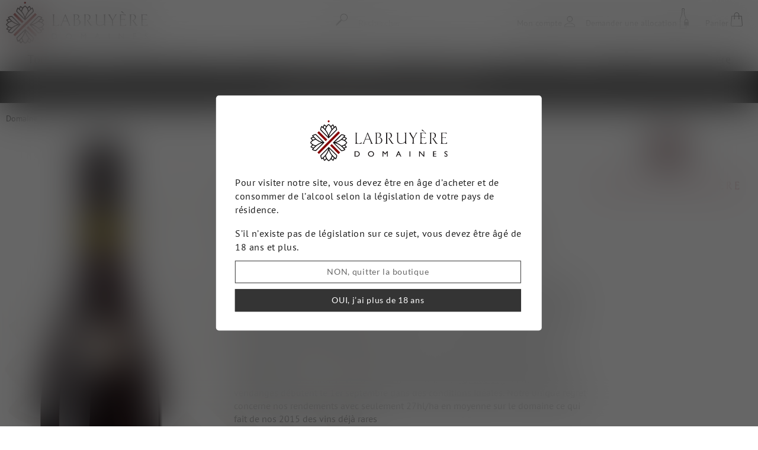

--- FILE ---
content_type: text/html; charset=UTF-8
request_url: https://www.domaines-labruyere.com/fr_FR/domaine-labruyere-moulin-a-vent-coeur-de-terroirs-2015
body_size: 26013
content:

<!DOCTYPE html>

<html lang="fr" data-lang="fr_FR">
<head>
    <meta charset="utf-8">
    <meta http-equiv="X-UA-Compatible" content="IE=edge">
    <meta content="width=device-width, initial-scale=1, maximum-scale=5" name="viewport">
    <title>Domaine Labruyère Moulin-à-vent Cœur de Terroirs 2015 | Domaines Labruyere</title>
    <meta content="fr" name="language"/>
    <meta name="referrer" content="origin">
    <link rel="apple-touch-icon" sizes="76x76" href="/apple-touch-icon.png">
    <link rel="icon" type="image/png" sizes="32x32" href="/favicon-32x32.png">
    <link rel="icon" type="image/png" sizes="16x16" href="/favicon-16x16.png">
    <link rel="manifest" href="/site.webmanifest">
    <link rel="mask-icon" href="/safari-pinned-tab.svg" color="#5bbad5">
    <meta name="msapplication-TileColor" content="#da532c">
    <meta name="theme-color" content="#ffffff">

    <script>
        //FOR INTRO
        document.addEventListener("DOMContentLoaded", function() {
            document.querySelector('#footer').style.opacity = 0;
            document.querySelector('.main').style.opacity = 0;
            document.querySelectorAll('#top .menu.menu-desktop.ui.container .menu_item').forEach( n => n.style.opacity = 0);
            document.querySelectorAll('#top .livraison').forEach( n => n.style.opacity = 0);
            document.querySelectorAll('#topbar .header_logo').forEach( n => n.style.opacity = 0);
            document.querySelectorAll('#topbar .menu_wrap > *').forEach(n => n.style.opacity = 0);
        });
    </script>

            <link rel="canonical" href="https://www.domaines-labruyere.com/fr_FR/domaine-labruyere-moulin-a-vent-coeur-de-terroirs-2015"/>



    


                
        
    
            <meta property="og:title" content="Domaine Labruyère Moulin-à-vent Cœur de Terroirs 2015" />
    
            <meta property="og:description" content="Découvrez de grands vins issus de nos 4 Domaines d&#039;exception ! Bourgogne, Champagne, Beaujolais, Pomerol,  une mosaïque des plus beaux terroirs de France." />
        <meta name="description" content="Découvrez de grands vins issus de nos 4 Domaines d&#039;exception ! Bourgogne, Champagne, Beaujolais, Pomerol,  une mosaïque des plus beaux terroirs de France." />
    
    
            <meta property="og:type" content="website" />
        <meta property="og:url" content="https://www.domaines-labruyere.com/fr_FR/domaine-labruyere-moulin-a-vent-coeur-de-terroirs-2015" />
    
        
    <script type="application/ld+json">[{"@context":"https://schema.org","@type":"BreadcrumbList","itemListElement":[{"@type":"ListItem","position":1,"name":"Accueil","item":"https://www.domaines-labruyere.com/fr_FR/"},{"@type":"ListItem","position":2,"name":"Cat\u00e9gories","item":"https://www.domaines-labruyere.com/fr_FR/categories"},{"@type":"ListItem","position":3,"name":"Domaine Labruy\u00e8re","item":"https://www.domaines-labruyere.com/fr_FR/categories/domaine-labruyere"},{"@type":"ListItem","position":4,"name":"Domaine Labruy\u00e8re Moulin-\u00e0-vent C\u0153ur de Terroirs 2015"}]}]</script>
    <script type="application/ld+json">[{"@context":"https://schema.org","@type":"Product","name":"Domaine Labruy\u00e8re Moulin-\u00e0-vent C\u0153ur de Terroirs 2015","description":null,"offers":[{"@type":"Offer","url":"https://www.domaines-labruyere.com/fr_FR/domaine-labruyere-moulin-a-vent-coeur-de-terroirs-2015","priceCurrency":"EUR","price":"24.7","availability":"https://schema.org/InStock"}]}]</script>

    

            

<script type="application/ld+json">
    {
        "@context": "https://schema.org",
        "@type": "WebSite",
        "name": "Labruyère Domaines",
        "url": "https://www.domaines-labruyere.com/fr_FR/",
        "description": "Découvrez de grands vins issus de nos 4 Domaines d&#039;exception ! Bourgogne, Champagne, Beaujolais, Pomerol,  une mosaïque des plus beaux terroirs de France.",
        "publisher": {
            "@type": "Organization",
            "name": "Domaines Labruyère",
             "logo": {
                  "@type": "ImageObject",
                  "url": "https://www.domaines-labruyere.com/build/shop/images/logo-labruyere.f20b37c0.svg"
                },
            "url": "https://www.domaines-labruyere.com/fr_FR/",
                        "contactPoint": {
                "@type": "ContactPoint",
                "telephone": " +33 3 85 20 38 14",
                "email": "serviceclient@domaines-labruyere.com",
                "contactType": "customer service",
                "availableLanguage": ["French", "English"]
            }
                    },
        "potentialAction": {
            "@type": "BuyAction",
            "target": {
              "@type": "EntryPoint",
              "urlTemplate": "https://www.domaines-labruyere.com/fr_FR/",
              "actionPlatform": [
                "http://schema.org/DesktopWebPlatform",
                "http://schema.org/MobileWebPlatform"
              ]
            },
            "priceSpecification": {
              "@type": "PriceSpecification",
              "priceCurrency": "EUR"
            }
          }
    }
</script>

<script type="application/ld+json">
    {
        "@context": "https://schema.org",
        "@type": "Organization",
        "name": "Labruyère Domaines - Boutique",
        "url": "https://www.domaines-labruyere.com/fr_FR/",
        "logo": "https://www.domaines-labruyere.com/build/shop/images/logo-labruyere.f20b37c0.svg",
        "description": "Découvrez de grands vins issus de nos 4 Domaines d&#039;exception ! Bourgogne, Champagne, Beaujolais, Pomerol,  une mosaïque des plus beaux terroirs de France.",
        "sameAs": [              "https://www.instagram.com/domaineslabruyere/",
                        "https://www.facebook.com/DomainesLabruyere",
                          "https://www.linkedin.com/company/labruyerefamily/about/"
            ],
               "contactPoint": {
            "@type": "ContactPoint",
            "telephone": " +33 3 85 20 38 14",
            "email": "serviceclient@domaines-labruyere.com",
            "contactType": "customer service"
        }    }
</script>

            <link rel="stylesheet" href="/build/shop/shop-entry.1b2dd0ea.css">

<link rel="preload" href="/build/shop/fonts/040ffa3e-e008-49b8-9012-98937a6e4fb4.c5d2cb25.woff2" as="font" type="font/woff2" crossorigin>
<link rel="preload" href="/build/shop/fonts/a47f6341-0a88-47a8-822e-90dc2c6301db.3623c006.woff2" as="font" type="font/woff2" crossorigin>
<link rel="preload" href="/build/shop/fonts/34b1d272-e1e0-46f5-9455-034f3039b481.74c415dd.woff2" as="font" type="font/woff2" crossorigin>

<style type="text/css">
    @font-face{
        font-family:"WTF Cyan W01";
        src:url(/build/shop/fonts/040ffa3e-e008-49b8-9012-98937a6e4fb4.c5d2cb25.woff2) format("woff2"),
        url(/build/shop/fonts/2a27abe9-0c44-4ee9-8cff-5fb926195677.a295008a.woff) format("woff");
        font-weight: normal;
        font-style: normal;
        font-display: swap;
    }
    @font-face{
        font-family:"PT Sans W01";
        src:url(/build/shop/fonts/a47f6341-0a88-47a8-822e-90dc2c6301db.3623c006.woff2) format("woff2"),
        url(/build/shop/fonts/d8040b31-9fde-4d9e-a2b7-dc14eb7a7e49.668c1295.woff) format("woff");
        font-weight: normal;
        font-style: normal;
        font-display: swap;
    }
    @font-face {
        font-family: 'PT Sans W01';
        src:  url(/build/shop/fonts/34b1d272-e1e0-46f5-9455-034f3039b481.74c415dd.woff2) format('woff2'),
        url(/build/shop/fonts/38cb48c8-2c58-4111-805c-a003efb912c8.8b03170e.woff) format('woff');
        font-style: normal;
        font-weight: bold;
        font-display: swap;
    }

    /* lato-regular - latin_latin-ext */
    @font-face {
        font-display: swap; /* Check https://developer.mozilla.org/en-US/docs/Web/CSS/@font-face/font-display for other options. */
        font-family: 'Lato';
        font-style: normal;
        font-weight: 400;
        src: url(/build/shop/fonts/lato-v24-latin_latin-ext-regular.57dc1083.woff2) format('woff2'); /* Chrome 36+, Opera 23+, Firefox 39+, Safari 12+, iOS 10+ */
    }
    /* lato-italic - latin_latin-ext */
    @font-face {
        font-display: swap; /* Check https://developer.mozilla.org/en-US/docs/Web/CSS/@font-face/font-display for other options. */
        font-family: 'Lato';
        font-style: italic;
        font-weight: 400;
        src: url(/build/shop/fonts/lato-v24-latin_latin-ext-italic.d7cfa7ea.woff2) format('woff2'); /* Chrome 36+, Opera 23+, Firefox 39+, Safari 12+, iOS 10+ */
    }
    /* lato-700 - latin_latin-ext */
    @font-face {
        font-display: swap; /* Check https://developer.mozilla.org/en-US/docs/Web/CSS/@font-face/font-display for other options. */
        font-family: 'Lato';
        font-style: normal;
        font-weight: 700;
        src: url(/build/shop/fonts/lato-v24-latin_latin-ext-700.7719d053.woff2) format('woff2'); /* Chrome 36+, Opera 23+, Firefox 39+, Safari 12+, iOS 10+ */
    }
    /* lato-700italic - latin_latin-ext */
    @font-face {
        font-display: swap; /* Check https://developer.mozilla.org/en-US/docs/Web/CSS/@font-face/font-display for other options. */
        font-family: 'Lato';
        font-style: italic;
        font-weight: 700;
        src: url(/build/shop/fonts/lato-v24-latin_latin-ext-700italic.05690668.woff2) format('woff2'); /* Chrome 36+, Opera 23+, Firefox 39+, Safari 12+, iOS 10+ */
    }

</style>

<style type="text/css">
    :root {
        --icon-appellation: url('/build/shop/images/icon-appellation.931f6b16.png');
        --icon-classificatiion: url('/build/shop/images/icon-classification.09037060.png');
        --icon-color: url('/build/shop/images/icon-color.e4b21f9d.png');
        --icon-flacon: url('/build/shop/images/icon-flacon.bebfa239.png');
        --icon-millesime: url('/build/shop/images/icon-millesime.b01967cd.png');
        --icon-plus: url('/build/shop/images/plus.14f08222.png');
        --icon-moins: url('/build/shop/images/moins.f87548a1.png');
        --icon-delete: url('/build/shop/images/icon-delete.134bdc45.svg');
        --icon-info: url('/build/shop/images/icon-info.4962637c.png');
        --svg-instantsearch: url('/build/shop/images/instantsearch-submit.3a4c19c5.svg');
        --svg-info: url('/build/shop/images/info.e0676b08.svg');
    }
</style>
<link rel="stylesheet" href="/bundles/payplugsyliuspayplugplugin/assets/oney/payment/index.css">



<link rel="stylesheet" href="/bundles/payplugsyliuspayplugplugin/assets/oney/common/index.css">

    
    

<!-- Google Tag Manager -->
    <script>(function(w,d,s,l,i){w[l]=w[l]||[];w[l].push({'gtm.start':
                new Date().getTime(),event:'gtm.js'});var f=d.getElementsByTagName(s)[0],
            j=d.createElement(s),dl=l!='dataLayer'?'&l='+l:'';j.async=true;j.src=
            'https://www.googletagmanager.com/gtm.js?id='+i+dl;f.parentNode.insertBefore(j,f);
        })(window,document,'script','dataLayer','GTM-5V4HDDJ');</script>
    <!-- End Google Tag Manager -->
              <script src="/build/shop/shop-entry.6452ed42.js" preload></script>




<script src="/bundles/payplugsyliuspayplugplugin/assets/oney/payment/index.js"></script>

<script type="text/javascript">
    var monsieurbizSearchPlugin = {
        instantEnabled: true,
        refreshWithButton: false,
        instantUrl: '\/instant', // URL for instant search
        searchInputSelector: '.autocomplete-search input[type=text]', // Selector for search input text field
        resultClosestSelector: '.autocomplete-search', // Selector used to display results, take the closest parent of searchInputSelector
        resultFindSelector: '.autocomplete-results', // Selector used to display results, take the closest parent of searchInputSelector
        loaderSelector: '.mbiz-sylius-search-grid .dimmer', // Selector used to display results, take the closest parent of searchInputSelector
        keyUpTimeOut: 500, // Time in millisecond to wait to be sure the user ended typing
        minQueryLength: 3, // Number of characters minimum to call instant search
        filterForm: '.mbiz-sylius-search-filters form[name="filters-form"]',
        priceFilterSelector: '.mbiz-sylius-search-filters input[type="number"]',
        attributeFilterSelector: '.mbiz-sylius-search-filters input[type="checkbox"]',
    };

    window.monsieurbizSearchPlugin = monsieurbizSearchPlugin;
</script>


<script src="https://ajax.googleapis.com/ajax/libs/webfont/1.6.26/webfont.js"></script>

<script src="/bundles/payplugsyliuspayplugplugin/assets/oney/common/index.js"></script>

    </head>

<body data-barba="wrapper" data-controller="app">
<div class="body_wrap">

    <div id="popupNewsletter">
                    

            <div class="popupNewsletter" data-controller="popup-newsletter" data-cookie-time="30">
                <div class="popin-container">
                    <div class="wrap">
                        <button class="burger_menu close"></button>
                        <iframe class="iframe_newsletter" border="0" src="/fr_FR/newsletter/subscribe/form" loading="lazy"></iframe>
                        <div class="illustration parallaxe" data-controller="illustration-parallaxe">
                            <svg xmlns="http://www.w3.org/2000/svg" width="1070.723" height="1176.961" viewBox="0 0 1070.723 1176.961">
  <g id="illustration" opacity="0.493">
    <g id="Groupe_1145" data-name="Groupe 1145" transform="translate(0 0)">
      <g id="Groupe_1135" data-name="Groupe 1135" transform="translate(209.145 315.3)">
        <rect id="Rectangle_72" data-name="Rectangle 72" width="859.135" height="63.658" transform="matrix(0.707, -0.707, 0.707, 0.707, 0, 607.595)" fill="#f4efea"/>
      </g>
      <g id="Groupe_1140" data-name="Groupe 1140">
        <g id="Groupe_1136" data-name="Groupe 1136" transform="translate(206.013 312.369)">
          <rect id="Rectangle_73" data-name="Rectangle 73" width="63.658" height="343.525" transform="translate(0 45.028) rotate(-45.018)" fill="#f4efea"/>
        </g>
        <g id="Groupe_1137" data-name="Groupe 1137" transform="translate(0 396.976)">
          <path id="Tracé_121" data-name="Tracé 121" d="M539.606,508.421l-9.352-9.357-230.7-230.62-2.994-.894c-3.632-1.059-37.393-9.235-106.385,31.061l-11.667,6.818,7.877,10.959c.7.971,8.744,12.071,22.9,28.651-19.831,4.45-48.71,13.252-65.29,28.931l-6.439,6.1,3.749,8.036c.509,1.088,11.72,24.521,44.955,54.838-42.809,30.288-58.781,62.716-59.781,64.828l.69,6.456c1.07,2.035,17.761,32.569,59.956,60.552-34.645,27.8-47.236,50.177-47.821,51.212l-4.281,7.773,6.029,6.5c16.281,17.586,46.57,28.5,66.067,34.025-13.761,16.17-21.469,26.832-22,27.563l-7.878,10.976,11.673,6.82c69,40.271,102.759,32.078,106.373,31.019l3.012-.888L528.863,519.17ZM214.789,313.026c41.388-21.966,64.939-22.674,72.465-22.13L489.843,493.433c-76.2-8.527-144.229-53.681-190.009-92.6A653.814,653.814,0,0,1,214.789,313.026Zm-46.23,72.962c17.235-10.866,44.821-17.212,59.769-19.65,11.012,11.8,23.96,24.878,38.662,38.306a282.864,282.864,0,0,0-59.1,24.644C186.806,410.908,174.635,395.107,168.559,385.989ZM153.576,510.024c12.562-19.154,50.868-65.74,135.819-85.876,50.441,41.856,102.022,70.39,152.434,84.671-56.506,15.609-107.479,47.424-149.54,81.758C206.145,573.664,166.272,528.025,153.576,510.024Zm12.755,119.871c6.732-8.831,20.247-24.153,43.634-41.7a280.567,280.567,0,0,0,59.1,22.34c-8.825,7.965-17.13,15.9-24.908,23.674-6.76,6.765-13.012,13.3-18.7,19.45C210.877,650.329,183.086,642.095,166.331,629.895Zm119.6,97.5c-7.216.537-30.744-.059-72.419-22.166a649.022,649.022,0,0,1,48.026-53.64c53.979-53.979,135.082-116.865,227.046-126.9Z" transform="translate(-126.487 -266.169)" fill="#f4efea"/>
        </g>
        <g id="Groupe_1139" data-name="Groupe 1139" transform="translate(290.621)">
          <path id="Tracé_122" data-name="Tracé 122" d="M429.246,618.837,659.795,388.218l.883-3.006c1.076-3.632,9.251-37.4-31.042-106.386l-6.807-11.667-10.989,7.883c-.731.532-11.386,8.234-27.563,22.012-5.538-19.5-16.445-49.774-34.019-66.05l-6.515-6.035-7.772,4.287c-1.047.579-23.4,13.176-51.208,47.832-28.007-42.183-58.54-58.862-60.564-59.938l-6.457-.7c-2.105,1.006-34.533,17-64.81,59.811-30.324-33.212-53.768-44.429-54.844-44.932l-8.048-3.766-6.105,6.451c-15.668,16.591-24.469,45.475-28.913,65.3-16.569-14.17-27.674-22.194-28.657-22.89l-10.954-7.883-6.825,11.672c-40.271,69-32.077,102.76-31.019,106.386l.889,3.006L409.14,620.234,418.5,629.6Zm-118.4-229c38.92,45.78,84.11,113.783,92.648,189.98L200.9,377.288c-.544-7.521.163-31.061,22.106-72.471A654.09,654.09,0,0,1,310.848,389.838Zm28.423-91.94A282.84,282.84,0,0,0,314.655,357c-13.433-14.709-26.527-27.663-38.329-38.651,2.457-14.948,8.778-42.534,19.644-59.763C305.082,264.651,320.9,276.815,339.271,297.9Zm161.323,84.337C466.27,424.3,434.474,475.3,418.876,531.792c-14.293-50.406-42.85-101.958-84.711-152.4,20.112-84.951,66.681-123.287,85.84-135.848C437.995,256.252,483.663,296.108,500.594,382.235Zm63.061-66.845c-6.164,5.7-12.685,11.942-19.451,18.715-7.761,7.76-15.72,16.094-23.674,24.9a279.962,279.962,0,0,0-22.352-59.09c17.533-23.393,32.861-36.9,41.692-43.64C552.082,273.025,560.322,300.816,563.655,315.39ZM434.766,578.548c9.988-91.957,72.851-173.09,126.813-227.069a644.9,644.9,0,0,1,53.646-48.032c22.107,41.657,22.715,65.167,22.177,72.407Z" transform="translate(-176.181 -110.217)" fill="#f4efea"/>
          <g id="Groupe_1138" data-name="Groupe 1138" transform="translate(215.965)">
            <path id="Tracé_123" data-name="Tracé 123" d="M221,244.29A26.948,26.948,0,1,0,221,206.183,26.944,26.944,0,0,0,221,244.29Z" transform="translate(-213.109 -198.289)" fill="#f4efea"/>
          </g>
        </g>
      </g>
      <g id="Groupe_1144" data-name="Groupe 1144" transform="translate(294.198 400.337)">
        <g id="Groupe_1141" data-name="Groupe 1141" transform="translate(282.526 282.619)">
          <rect id="Rectangle_74" data-name="Rectangle 74" width="63.664" height="343.531" transform="translate(0 45.028) rotate(-45.014)" fill="#f4efea"/>
        </g>
        <g id="Groupe_1142" data-name="Groupe 1142" transform="translate(0 363.494)">
          <path id="Tracé_124" data-name="Tracé 124" d="M409.625,339.653,179.053,570.277l-.871,3.007c-1.071,3.619-9.246,37.382,31.06,106.379l6.807,11.662,10.965-7.89c.737-.52,11.41-8.229,27.569-21.995,5.544,19.492,16.445,49.774,34.036,66.043l6.521,6.035,7.766-4.292c1.035-.567,23.392-13.171,51.19-47.827,28,42.189,58.541,58.863,60.564,59.944l6.457.684c2.123-1.005,34.533-17,64.816-59.8,30.329,33.212,53.769,44.417,54.857,44.92l8.041,3.772,6.094-6.451c15.685-16.6,24.474-45.481,28.919-65.306,16.579,14.175,27.674,22.2,28.651,22.889l10.971,7.883,6.813-11.673C670.55,609.281,662.356,575.5,661.3,571.881l-.895-3.013L429.719,338.255l-9.363-9.357Zm118.392,229c-38.926-45.774-84.1-113.789-92.648-189.985L637.975,581.2c.532,7.528-.176,31.06-22.124,72.472A653.659,653.659,0,0,1,528.017,568.652ZM499.588,660.6A282.217,282.217,0,0,0,524.21,601.49c13.445,14.7,26.521,27.657,38.329,38.651-2.445,14.936-8.772,42.534-19.644,59.763C533.783,693.839,517.964,681.681,499.588,660.6ZM338.277,576.242c34.306-42.066,66.126-93.045,81.717-149.556,14.293,50.412,42.843,101.975,84.711,152.4C484.6,664.043,438.03,702.383,418.865,714.94,400.864,702.242,355.207,662.382,338.277,576.242ZM275.222,643.1c6.152-5.7,12.679-11.937,19.439-18.715,7.778-7.766,15.72-16.1,23.673-24.907a280.088,280.088,0,0,0,22.358,59.1c-17.562,23.4-32.867,36.909-41.68,43.645C286.783,685.47,278.555,657.673,275.222,643.1ZM404.1,379.941c-9.983,91.952-72.857,173.078-126.819,227.076a649.562,649.562,0,0,1-53.628,48.031c-22.123-41.657-22.714-65.178-22.194-72.412Z" transform="translate(-176.792 -328.898)" fill="#f4efea"/>
        </g>
        <g id="Groupe_1143" data-name="Groupe 1143" transform="translate(363.394)">
          <path id="Tracé_125" data-name="Tracé 125" d="M238.93,510.39l9.346,9.339,230.7,230.631,3,.889c3.625,1.065,37.387,9.241,106.384-31.054l11.662-6.819L592.134,702.4c-.684-.965-8.719-12.06-22.9-28.633,19.825-4.456,48.716-13.258,65.3-28.943l6.451-6.105-3.766-8.041c-.509-1.076-11.732-24.522-44.961-54.827,42.815-30.294,58.786-62.723,59.8-64.822l-.69-6.468c-1.081-2.024-17.778-32.557-59.973-60.546,34.651-27.809,47.236-50.178,47.821-51.207l4.286-7.772-6.03-6.521c-16.281-17.585-46.581-28.481-66.073-34.008,13.785-16.176,21.492-26.838,22.019-27.58l7.871-10.966-11.667-6.819c-69-40.277-102.771-32.072-106.391-31.014l-3.012.878L249.667,499.634ZM563.746,705.785c-41.393,21.948-64.939,22.673-72.465,22.123L288.693,525.373c76.2,8.515,144.235,53.687,190.009,92.6A651.614,651.614,0,0,1,563.746,705.785Zm46.225-72.974c-17.229,10.872-44.821,17.206-59.757,19.656-11-11.808-23.954-24.878-38.669-38.312a281.922,281.922,0,0,0,59.1-24.639C591.73,607.891,603.906,623.7,609.971,632.81ZM624.96,508.775c-12.551,19.165-50.869,65.752-135.82,85.876-50.447-41.856-102.022-70.395-152.434-84.677,56.506-15.6,107.467-47.423,149.539-81.758C572.384,445.129,612.251,490.78,624.96,508.775ZM612.2,388.91c-6.725,8.831-20.24,24.141-43.627,41.7a279.935,279.935,0,0,0-59.1-22.334c8.807-7.96,17.129-15.907,24.9-23.685,6.778-6.762,13.012-13.288,18.708-19.452C567.659,368.465,595.443,376.7,612.2,388.91Zm-119.6-97.5c7.222-.533,30.738.07,72.412,22.17a646.189,646.189,0,0,1-48.031,53.634c-53.956,53.991-135.065,116.871-227.04,126.9Z" transform="translate(-238.93 -266.743)" fill="#f4efea"/>
        </g>
      </g>
    </g>
  </g>
</svg>

                        </div>
                    </div>
                </div>
            </div>

            </div>

    <div id="popupAgeVerification">
                    

        <div class="popupAgeVerification" data-controller="age-verification">
            <div class=" alert alert-success  ">
                <img data-src="/build/shop/images/logo-labruyere.f20b37c0.svg" width="196" height="88" alt="Labruyere Boutique" class="lazy" />
                <div class="text">
                <p>Pour visiter notre site, vous devez &ecirc;tre en &acirc;ge d&rsquo;acheter et de consommer de l&rsquo;alcool selon la l&eacute;gislation de votre pays de r&eacute;sidence.</p>

<p>S&rsquo;il n&rsquo;existe pas de l&eacute;gislation sur ce sujet, vous devez &ecirc;tre &acirc;g&eacute; de 18 ans et plus.</p>
                </div>
                <a href="https://www.google.com/" class="ui button default">NON, quitter la boutique</a>
                <span class="fermer ui button primary">            <i class="fas fa-check "></i>

 OUI, j’ai plus de 18 ans</span>
            </div>
        </div>

            </div>
    <div id="popupFlash">                                                    </div>

    

<!-- Google Tag Manager (noscript) -->
<noscript><iframe src="https://www.googletagmanager.com/ns.html?id=GTM-5V4HDDJ"
                  height="0" width="0" style="display:none;visibility:hidden"></iframe></noscript>
<!-- End Google Tag Manager (noscript) -->

    <input type="checkbox" id="menu_toggle" name="menu_toggle">
                    <div id="topbar" class="topbar menu ui">
    <div class="ui container">
        
    <div class="header_logo ">
        <a title="Labruyère Domaines Boutique" href="/fr_FR/"><img data-src="/build/shop/images/logo-labruyere.f20b37c0.svg" width="240" height="71" alt="Labruyère Domaines Boutique" class="lazy" /></a>
    </div>
        <div class="menu_wrap">
            



<label class="menu_toggle" for="menu_toggle" data-controller='menu-toggle'>
    <span></span>
    <span></span>
    <span></span>
    <em>menu</em>
</label>

<div class="languages">
    
</div>



    <div class="ui right menu">

    <div class="search " data-controller="instant-search" data-action="app:leave@window->instant-search#onClose">
    <form class="search-header ui form autocomplete-search" data-action="submit->instant-search#onOpen">
        <div class="field">
            <img class="svg" src="/build/shop/images/ico-search.c73d4203.svg" alt="search" data-action="click->instant-search#onOpen">
            <input class="label" type="text" placeholder="Rechercher" data-instant-search-target="inputheader" data-action="change->instant-search#onChange">
            <span class="barre"></span>
        </div>
    </form>

    <div class="search_overlay">
    <button class="navbar-toggler" aria-label="search-button">
        <span class="navbar-toggler-icon"></span>
    </button>
    <div class="ui form items instantsearch">
        <form name="monsieurbiz_searchplugin_search" method="post" action="/search" class="ui search autocomplete-search">
        
        <div class="instantsearch-input" data-instant-search-target="input">
            <div class="required field"><input type="text" id="monsieurbiz_searchplugin_search_query" name="monsieurbiz_searchplugin_search[query]" required="required" /></div>
            <div><button type="submit" id="monsieurbiz_searchplugin_search_submit" name="monsieurbiz_searchplugin_search[submit]" class="ui primary button">Lancer la recherche</button></div>
        </div>
        <div class="instantsearch-results">
            <div class="autocomplete-results results transition items"></div>
        </div>

        <input type="hidden" id="monsieurbiz_searchplugin_search__token" name="monsieurbiz_searchplugin_search[_token]" value="9df9859e9fc0fef5c996.05NVzWphZOhxsgdOAkpjCCAp7fdi6Zh1B0xhExjBN7k.4OU5iw81AYJA6jcJRBILWW99ocM6nOEESiokZ2H2ZPWJ4gf9LkwDh0biNw" /></form>
</div>

    <div class="overlay"></div>
</div>
</div>

            <a href="/fr_FR/login" class="item">
            <span class="label">Mon compte</span>
            <span class="icon"><img alt="compte" src="/build/shop/images/ico-compte.26a9a3d9.svg" width="18" height="21" /></span>
        </a>
       <a href="/fr_FR/demande-allocation" class="item allocation-button">
    <span class="label">Demander une allocation</span>
    <span class="icon"><img src="/build/shop/images/ico-allocation.e0f8e950.svg" alt="ico-allocation" width="15" height="35"  /></span>
</a>

</div>


    
<div class="widget_cart">
    <div id="sylius-cart-button" class="widget_cart_button cart button">
        



<span class="button "
   id="sylius-cart-total" >
    <span class="label">Panier</span>
    <span class="total">0,00 €</span>
    <span class="icon"><img class="handbag" alt="handbag" width="18" height="21" src="/build/shop/images/ico-cart.33e2c1ce.svg" /></span>
    <span class="badge"  id="nbitems">0</span>
</span>



    </div>
    <div id="contentMiniPanier" class="widget_cart_popup ui flowing cart hidden popup">
        


    Votre panier est vide.



    </div>
</div>




        </div>
    </div>
</div>
            <div id="top" class="top">
                    



<div class="menu menu-desktop ui container ">
    <ul class="menu_wrap" >
        

    

                    
            <li class="menu_item" >
            <a href="/fr_FR/categories/vins" class="item">Tous nos vins</a>
        </li>
    
                
            <li class="menu_item" >
            <a href="/fr_FR/categories/domaine-labruyere" class="item">Domaine Labruyère</a>
        </li>
    
                
            <li class="menu_item" >
            <a href="/fr_FR/categories/domaine-jacques-prieur" class="item">Domaine Jacques Prieur</a>
        </li>
    
                
            <li class="menu_item" >
            <a href="/fr_FR/categories/labruyere-prieur" class="item">Labruyère-Prieur</a>
        </li>
    
                
            <li class="menu_item" >
            <a href="/fr_FR/categories/chateau-rouget" class="item">Château Rouget</a>
        </li>
    
                
            <li class="menu_item" >
            <a href="/fr_FR/categories/champagne-j-m-labruyere" class="item">Champagne J.M. Labruyère</a>
        </li>
    
    

    </ul>
</div>

<div class="menu menu-smartphone">
    <ul class="menu_wrap" >
        

    

                    
            <li class="menu_item" >
            <a href="/fr_FR/categories/vins" class="item">Tous nos vins</a>
        </li>
    
                
            <li class="menu_item" >
            <a href="/fr_FR/categories/domaine-labruyere" class="item">Domaine Labruyère</a>
        </li>
    
                
            <li class="menu_item" >
            <a href="/fr_FR/categories/domaine-jacques-prieur" class="item">Domaine Jacques Prieur</a>
        </li>
    
                
            <li class="menu_item" >
            <a href="/fr_FR/categories/labruyere-prieur" class="item">Labruyère-Prieur</a>
        </li>
    
                
            <li class="menu_item" >
            <a href="/fr_FR/categories/chateau-rouget" class="item">Château Rouget</a>
        </li>
    
                
            <li class="menu_item" >
            <a href="/fr_FR/categories/champagne-j-m-labruyere" class="item">Champagne J.M. Labruyère</a>
        </li>
    
    

        <a href="/fr_FR/demande-allocation" class="item allocation-button">
    <span class="label">Demander une allocation</span>
    <span class="icon"><img src="/build/shop/images/ico-allocation.e0f8e950.svg" alt="ico-allocation" width="15" height="35"  /></span>
</a>
        <svg xmlns="http://www.w3.org/2000/svg" width="1070.723" height="1176.961" viewBox="0 0 1070.723 1176.961">
  <g id="illustration" opacity="0.493">
    <g id="Groupe_1145" data-name="Groupe 1145" transform="translate(0 0)">
      <g id="Groupe_1135" data-name="Groupe 1135" transform="translate(209.145 315.3)">
        <rect id="Rectangle_72" data-name="Rectangle 72" width="859.135" height="63.658" transform="matrix(0.707, -0.707, 0.707, 0.707, 0, 607.595)" fill="#f4efea"/>
      </g>
      <g id="Groupe_1140" data-name="Groupe 1140">
        <g id="Groupe_1136" data-name="Groupe 1136" transform="translate(206.013 312.369)">
          <rect id="Rectangle_73" data-name="Rectangle 73" width="63.658" height="343.525" transform="translate(0 45.028) rotate(-45.018)" fill="#f4efea"/>
        </g>
        <g id="Groupe_1137" data-name="Groupe 1137" transform="translate(0 396.976)">
          <path id="Tracé_121" data-name="Tracé 121" d="M539.606,508.421l-9.352-9.357-230.7-230.62-2.994-.894c-3.632-1.059-37.393-9.235-106.385,31.061l-11.667,6.818,7.877,10.959c.7.971,8.744,12.071,22.9,28.651-19.831,4.45-48.71,13.252-65.29,28.931l-6.439,6.1,3.749,8.036c.509,1.088,11.72,24.521,44.955,54.838-42.809,30.288-58.781,62.716-59.781,64.828l.69,6.456c1.07,2.035,17.761,32.569,59.956,60.552-34.645,27.8-47.236,50.177-47.821,51.212l-4.281,7.773,6.029,6.5c16.281,17.586,46.57,28.5,66.067,34.025-13.761,16.17-21.469,26.832-22,27.563l-7.878,10.976,11.673,6.82c69,40.271,102.759,32.078,106.373,31.019l3.012-.888L528.863,519.17ZM214.789,313.026c41.388-21.966,64.939-22.674,72.465-22.13L489.843,493.433c-76.2-8.527-144.229-53.681-190.009-92.6A653.814,653.814,0,0,1,214.789,313.026Zm-46.23,72.962c17.235-10.866,44.821-17.212,59.769-19.65,11.012,11.8,23.96,24.878,38.662,38.306a282.864,282.864,0,0,0-59.1,24.644C186.806,410.908,174.635,395.107,168.559,385.989ZM153.576,510.024c12.562-19.154,50.868-65.74,135.819-85.876,50.441,41.856,102.022,70.39,152.434,84.671-56.506,15.609-107.479,47.424-149.54,81.758C206.145,573.664,166.272,528.025,153.576,510.024Zm12.755,119.871c6.732-8.831,20.247-24.153,43.634-41.7a280.567,280.567,0,0,0,59.1,22.34c-8.825,7.965-17.13,15.9-24.908,23.674-6.76,6.765-13.012,13.3-18.7,19.45C210.877,650.329,183.086,642.095,166.331,629.895Zm119.6,97.5c-7.216.537-30.744-.059-72.419-22.166a649.022,649.022,0,0,1,48.026-53.64c53.979-53.979,135.082-116.865,227.046-126.9Z" transform="translate(-126.487 -266.169)" fill="#f4efea"/>
        </g>
        <g id="Groupe_1139" data-name="Groupe 1139" transform="translate(290.621)">
          <path id="Tracé_122" data-name="Tracé 122" d="M429.246,618.837,659.795,388.218l.883-3.006c1.076-3.632,9.251-37.4-31.042-106.386l-6.807-11.667-10.989,7.883c-.731.532-11.386,8.234-27.563,22.012-5.538-19.5-16.445-49.774-34.019-66.05l-6.515-6.035-7.772,4.287c-1.047.579-23.4,13.176-51.208,47.832-28.007-42.183-58.54-58.862-60.564-59.938l-6.457-.7c-2.105,1.006-34.533,17-64.81,59.811-30.324-33.212-53.768-44.429-54.844-44.932l-8.048-3.766-6.105,6.451c-15.668,16.591-24.469,45.475-28.913,65.3-16.569-14.17-27.674-22.194-28.657-22.89l-10.954-7.883-6.825,11.672c-40.271,69-32.077,102.76-31.019,106.386l.889,3.006L409.14,620.234,418.5,629.6Zm-118.4-229c38.92,45.78,84.11,113.783,92.648,189.98L200.9,377.288c-.544-7.521.163-31.061,22.106-72.471A654.09,654.09,0,0,1,310.848,389.838Zm28.423-91.94A282.84,282.84,0,0,0,314.655,357c-13.433-14.709-26.527-27.663-38.329-38.651,2.457-14.948,8.778-42.534,19.644-59.763C305.082,264.651,320.9,276.815,339.271,297.9Zm161.323,84.337C466.27,424.3,434.474,475.3,418.876,531.792c-14.293-50.406-42.85-101.958-84.711-152.4,20.112-84.951,66.681-123.287,85.84-135.848C437.995,256.252,483.663,296.108,500.594,382.235Zm63.061-66.845c-6.164,5.7-12.685,11.942-19.451,18.715-7.761,7.76-15.72,16.094-23.674,24.9a279.962,279.962,0,0,0-22.352-59.09c17.533-23.393,32.861-36.9,41.692-43.64C552.082,273.025,560.322,300.816,563.655,315.39ZM434.766,578.548c9.988-91.957,72.851-173.09,126.813-227.069a644.9,644.9,0,0,1,53.646-48.032c22.107,41.657,22.715,65.167,22.177,72.407Z" transform="translate(-176.181 -110.217)" fill="#f4efea"/>
          <g id="Groupe_1138" data-name="Groupe 1138" transform="translate(215.965)">
            <path id="Tracé_123" data-name="Tracé 123" d="M221,244.29A26.948,26.948,0,1,0,221,206.183,26.944,26.944,0,0,0,221,244.29Z" transform="translate(-213.109 -198.289)" fill="#f4efea"/>
          </g>
        </g>
      </g>
      <g id="Groupe_1144" data-name="Groupe 1144" transform="translate(294.198 400.337)">
        <g id="Groupe_1141" data-name="Groupe 1141" transform="translate(282.526 282.619)">
          <rect id="Rectangle_74" data-name="Rectangle 74" width="63.664" height="343.531" transform="translate(0 45.028) rotate(-45.014)" fill="#f4efea"/>
        </g>
        <g id="Groupe_1142" data-name="Groupe 1142" transform="translate(0 363.494)">
          <path id="Tracé_124" data-name="Tracé 124" d="M409.625,339.653,179.053,570.277l-.871,3.007c-1.071,3.619-9.246,37.382,31.06,106.379l6.807,11.662,10.965-7.89c.737-.52,11.41-8.229,27.569-21.995,5.544,19.492,16.445,49.774,34.036,66.043l6.521,6.035,7.766-4.292c1.035-.567,23.392-13.171,51.19-47.827,28,42.189,58.541,58.863,60.564,59.944l6.457.684c2.123-1.005,34.533-17,64.816-59.8,30.329,33.212,53.769,44.417,54.857,44.92l8.041,3.772,6.094-6.451c15.685-16.6,24.474-45.481,28.919-65.306,16.579,14.175,27.674,22.2,28.651,22.889l10.971,7.883,6.813-11.673C670.55,609.281,662.356,575.5,661.3,571.881l-.895-3.013L429.719,338.255l-9.363-9.357Zm118.392,229c-38.926-45.774-84.1-113.789-92.648-189.985L637.975,581.2c.532,7.528-.176,31.06-22.124,72.472A653.659,653.659,0,0,1,528.017,568.652ZM499.588,660.6A282.217,282.217,0,0,0,524.21,601.49c13.445,14.7,26.521,27.657,38.329,38.651-2.445,14.936-8.772,42.534-19.644,59.763C533.783,693.839,517.964,681.681,499.588,660.6ZM338.277,576.242c34.306-42.066,66.126-93.045,81.717-149.556,14.293,50.412,42.843,101.975,84.711,152.4C484.6,664.043,438.03,702.383,418.865,714.94,400.864,702.242,355.207,662.382,338.277,576.242ZM275.222,643.1c6.152-5.7,12.679-11.937,19.439-18.715,7.778-7.766,15.72-16.1,23.673-24.907a280.088,280.088,0,0,0,22.358,59.1c-17.562,23.4-32.867,36.909-41.68,43.645C286.783,685.47,278.555,657.673,275.222,643.1ZM404.1,379.941c-9.983,91.952-72.857,173.078-126.819,227.076a649.562,649.562,0,0,1-53.628,48.031c-22.123-41.657-22.714-65.178-22.194-72.412Z" transform="translate(-176.792 -328.898)" fill="#f4efea"/>
        </g>
        <g id="Groupe_1143" data-name="Groupe 1143" transform="translate(363.394)">
          <path id="Tracé_125" data-name="Tracé 125" d="M238.93,510.39l9.346,9.339,230.7,230.631,3,.889c3.625,1.065,37.387,9.241,106.384-31.054l11.662-6.819L592.134,702.4c-.684-.965-8.719-12.06-22.9-28.633,19.825-4.456,48.716-13.258,65.3-28.943l6.451-6.105-3.766-8.041c-.509-1.076-11.732-24.522-44.961-54.827,42.815-30.294,58.786-62.723,59.8-64.822l-.69-6.468c-1.081-2.024-17.778-32.557-59.973-60.546,34.651-27.809,47.236-50.178,47.821-51.207l4.286-7.772-6.03-6.521c-16.281-17.585-46.581-28.481-66.073-34.008,13.785-16.176,21.492-26.838,22.019-27.58l7.871-10.966-11.667-6.819c-69-40.277-102.771-32.072-106.391-31.014l-3.012.878L249.667,499.634ZM563.746,705.785c-41.393,21.948-64.939,22.673-72.465,22.123L288.693,525.373c76.2,8.515,144.235,53.687,190.009,92.6A651.614,651.614,0,0,1,563.746,705.785Zm46.225-72.974c-17.229,10.872-44.821,17.206-59.757,19.656-11-11.808-23.954-24.878-38.669-38.312a281.922,281.922,0,0,0,59.1-24.639C591.73,607.891,603.906,623.7,609.971,632.81ZM624.96,508.775c-12.551,19.165-50.869,65.752-135.82,85.876-50.447-41.856-102.022-70.395-152.434-84.677,56.506-15.6,107.467-47.423,149.539-81.758C572.384,445.129,612.251,490.78,624.96,508.775ZM612.2,388.91c-6.725,8.831-20.24,24.141-43.627,41.7a279.935,279.935,0,0,0-59.1-22.334c8.807-7.96,17.129-15.907,24.9-23.685,6.778-6.762,13.012-13.288,18.708-19.452C567.659,368.465,595.443,376.7,612.2,388.91Zm-119.6-97.5c7.222-.533,30.738.07,72.412,22.17a646.189,646.189,0,0,1-48.031,53.634c-53.956,53.991-135.065,116.871-227.04,126.9Z" transform="translate(-238.93 -266.743)" fill="#f4efea"/>
        </g>
      </g>
    </g>
  </g>
</svg>

    </ul>
</div>

                            
<div class="livraison test">
    <div class="ui container"><p style="text-align:center">LIVRAISON GRATUITE &agrave; partir de 299&euro; d&#39;achat !</p></div>
</div>
            </div>

        <div class="main wrapper">
        <div data-barba="container" data-barba-namespace="sylius_shop_product_show">
    
            <div class="ui container">

                                                                    
                


                    <div class="page page-product product">
                                
                        
                    
             

<div class="ui breadcrumb">
                                                                    
        
        <a href="/fr_FR/categories/domaine-labruyere" class="section">Domaine Labruyère</a>
        <div class="divider"> / </div>
        <div class="active section">
        Moulin-à-vent Cœur de Terroirs 2015
    </div>
</div>
        
        <div class="page-content grid page-DOMAINE-LABRUYERE">
                                        <div class="taxon_logo">
                                        <img class="logo lazy" data-src="https://www.domaines-labruyere.com/media/cache/resolve/image/ff/55/2c1d78d78a6c7fd1bf2a7204f5f1.png" width="295" height="150" alt="DOMAINE-LABRUYERE"/>
                </div>
                        <div class="product-image">
                


                
                                                                             

<div class="illustration"><svg xmlns="http://www.w3.org/2000/svg" width="1070.723" height="1176.961" viewBox="0 0 1070.723 1176.961">
  <g id="illustration" opacity="0.493">
    <g id="Groupe_1145" data-name="Groupe 1145" transform="translate(0 0)">
      <g id="Groupe_1135" data-name="Groupe 1135" transform="translate(209.145 315.3)">
        <rect id="Rectangle_72" data-name="Rectangle 72" width="859.135" height="63.658" transform="matrix(0.707, -0.707, 0.707, 0.707, 0, 607.595)" fill="#f4efea"/>
      </g>
      <g id="Groupe_1140" data-name="Groupe 1140">
        <g id="Groupe_1136" data-name="Groupe 1136" transform="translate(206.013 312.369)">
          <rect id="Rectangle_73" data-name="Rectangle 73" width="63.658" height="343.525" transform="translate(0 45.028) rotate(-45.018)" fill="#f4efea"/>
        </g>
        <g id="Groupe_1137" data-name="Groupe 1137" transform="translate(0 396.976)">
          <path id="Tracé_121" data-name="Tracé 121" d="M539.606,508.421l-9.352-9.357-230.7-230.62-2.994-.894c-3.632-1.059-37.393-9.235-106.385,31.061l-11.667,6.818,7.877,10.959c.7.971,8.744,12.071,22.9,28.651-19.831,4.45-48.71,13.252-65.29,28.931l-6.439,6.1,3.749,8.036c.509,1.088,11.72,24.521,44.955,54.838-42.809,30.288-58.781,62.716-59.781,64.828l.69,6.456c1.07,2.035,17.761,32.569,59.956,60.552-34.645,27.8-47.236,50.177-47.821,51.212l-4.281,7.773,6.029,6.5c16.281,17.586,46.57,28.5,66.067,34.025-13.761,16.17-21.469,26.832-22,27.563l-7.878,10.976,11.673,6.82c69,40.271,102.759,32.078,106.373,31.019l3.012-.888L528.863,519.17ZM214.789,313.026c41.388-21.966,64.939-22.674,72.465-22.13L489.843,493.433c-76.2-8.527-144.229-53.681-190.009-92.6A653.814,653.814,0,0,1,214.789,313.026Zm-46.23,72.962c17.235-10.866,44.821-17.212,59.769-19.65,11.012,11.8,23.96,24.878,38.662,38.306a282.864,282.864,0,0,0-59.1,24.644C186.806,410.908,174.635,395.107,168.559,385.989ZM153.576,510.024c12.562-19.154,50.868-65.74,135.819-85.876,50.441,41.856,102.022,70.39,152.434,84.671-56.506,15.609-107.479,47.424-149.54,81.758C206.145,573.664,166.272,528.025,153.576,510.024Zm12.755,119.871c6.732-8.831,20.247-24.153,43.634-41.7a280.567,280.567,0,0,0,59.1,22.34c-8.825,7.965-17.13,15.9-24.908,23.674-6.76,6.765-13.012,13.3-18.7,19.45C210.877,650.329,183.086,642.095,166.331,629.895Zm119.6,97.5c-7.216.537-30.744-.059-72.419-22.166a649.022,649.022,0,0,1,48.026-53.64c53.979-53.979,135.082-116.865,227.046-126.9Z" transform="translate(-126.487 -266.169)" fill="#f4efea"/>
        </g>
        <g id="Groupe_1139" data-name="Groupe 1139" transform="translate(290.621)">
          <path id="Tracé_122" data-name="Tracé 122" d="M429.246,618.837,659.795,388.218l.883-3.006c1.076-3.632,9.251-37.4-31.042-106.386l-6.807-11.667-10.989,7.883c-.731.532-11.386,8.234-27.563,22.012-5.538-19.5-16.445-49.774-34.019-66.05l-6.515-6.035-7.772,4.287c-1.047.579-23.4,13.176-51.208,47.832-28.007-42.183-58.54-58.862-60.564-59.938l-6.457-.7c-2.105,1.006-34.533,17-64.81,59.811-30.324-33.212-53.768-44.429-54.844-44.932l-8.048-3.766-6.105,6.451c-15.668,16.591-24.469,45.475-28.913,65.3-16.569-14.17-27.674-22.194-28.657-22.89l-10.954-7.883-6.825,11.672c-40.271,69-32.077,102.76-31.019,106.386l.889,3.006L409.14,620.234,418.5,629.6Zm-118.4-229c38.92,45.78,84.11,113.783,92.648,189.98L200.9,377.288c-.544-7.521.163-31.061,22.106-72.471A654.09,654.09,0,0,1,310.848,389.838Zm28.423-91.94A282.84,282.84,0,0,0,314.655,357c-13.433-14.709-26.527-27.663-38.329-38.651,2.457-14.948,8.778-42.534,19.644-59.763C305.082,264.651,320.9,276.815,339.271,297.9Zm161.323,84.337C466.27,424.3,434.474,475.3,418.876,531.792c-14.293-50.406-42.85-101.958-84.711-152.4,20.112-84.951,66.681-123.287,85.84-135.848C437.995,256.252,483.663,296.108,500.594,382.235Zm63.061-66.845c-6.164,5.7-12.685,11.942-19.451,18.715-7.761,7.76-15.72,16.094-23.674,24.9a279.962,279.962,0,0,0-22.352-59.09c17.533-23.393,32.861-36.9,41.692-43.64C552.082,273.025,560.322,300.816,563.655,315.39ZM434.766,578.548c9.988-91.957,72.851-173.09,126.813-227.069a644.9,644.9,0,0,1,53.646-48.032c22.107,41.657,22.715,65.167,22.177,72.407Z" transform="translate(-176.181 -110.217)" fill="#f4efea"/>
          <g id="Groupe_1138" data-name="Groupe 1138" transform="translate(215.965)">
            <path id="Tracé_123" data-name="Tracé 123" d="M221,244.29A26.948,26.948,0,1,0,221,206.183,26.944,26.944,0,0,0,221,244.29Z" transform="translate(-213.109 -198.289)" fill="#f4efea"/>
          </g>
        </g>
      </g>
      <g id="Groupe_1144" data-name="Groupe 1144" transform="translate(294.198 400.337)">
        <g id="Groupe_1141" data-name="Groupe 1141" transform="translate(282.526 282.619)">
          <rect id="Rectangle_74" data-name="Rectangle 74" width="63.664" height="343.531" transform="translate(0 45.028) rotate(-45.014)" fill="#f4efea"/>
        </g>
        <g id="Groupe_1142" data-name="Groupe 1142" transform="translate(0 363.494)">
          <path id="Tracé_124" data-name="Tracé 124" d="M409.625,339.653,179.053,570.277l-.871,3.007c-1.071,3.619-9.246,37.382,31.06,106.379l6.807,11.662,10.965-7.89c.737-.52,11.41-8.229,27.569-21.995,5.544,19.492,16.445,49.774,34.036,66.043l6.521,6.035,7.766-4.292c1.035-.567,23.392-13.171,51.19-47.827,28,42.189,58.541,58.863,60.564,59.944l6.457.684c2.123-1.005,34.533-17,64.816-59.8,30.329,33.212,53.769,44.417,54.857,44.92l8.041,3.772,6.094-6.451c15.685-16.6,24.474-45.481,28.919-65.306,16.579,14.175,27.674,22.2,28.651,22.889l10.971,7.883,6.813-11.673C670.55,609.281,662.356,575.5,661.3,571.881l-.895-3.013L429.719,338.255l-9.363-9.357Zm118.392,229c-38.926-45.774-84.1-113.789-92.648-189.985L637.975,581.2c.532,7.528-.176,31.06-22.124,72.472A653.659,653.659,0,0,1,528.017,568.652ZM499.588,660.6A282.217,282.217,0,0,0,524.21,601.49c13.445,14.7,26.521,27.657,38.329,38.651-2.445,14.936-8.772,42.534-19.644,59.763C533.783,693.839,517.964,681.681,499.588,660.6ZM338.277,576.242c34.306-42.066,66.126-93.045,81.717-149.556,14.293,50.412,42.843,101.975,84.711,152.4C484.6,664.043,438.03,702.383,418.865,714.94,400.864,702.242,355.207,662.382,338.277,576.242ZM275.222,643.1c6.152-5.7,12.679-11.937,19.439-18.715,7.778-7.766,15.72-16.1,23.673-24.907a280.088,280.088,0,0,0,22.358,59.1c-17.562,23.4-32.867,36.909-41.68,43.645C286.783,685.47,278.555,657.673,275.222,643.1ZM404.1,379.941c-9.983,91.952-72.857,173.078-126.819,227.076a649.562,649.562,0,0,1-53.628,48.031c-22.123-41.657-22.714-65.178-22.194-72.412Z" transform="translate(-176.792 -328.898)" fill="#f4efea"/>
        </g>
        <g id="Groupe_1143" data-name="Groupe 1143" transform="translate(363.394)">
          <path id="Tracé_125" data-name="Tracé 125" d="M238.93,510.39l9.346,9.339,230.7,230.631,3,.889c3.625,1.065,37.387,9.241,106.384-31.054l11.662-6.819L592.134,702.4c-.684-.965-8.719-12.06-22.9-28.633,19.825-4.456,48.716-13.258,65.3-28.943l6.451-6.105-3.766-8.041c-.509-1.076-11.732-24.522-44.961-54.827,42.815-30.294,58.786-62.723,59.8-64.822l-.69-6.468c-1.081-2.024-17.778-32.557-59.973-60.546,34.651-27.809,47.236-50.178,47.821-51.207l4.286-7.772-6.03-6.521c-16.281-17.585-46.581-28.481-66.073-34.008,13.785-16.176,21.492-26.838,22.019-27.58l7.871-10.966-11.667-6.819c-69-40.277-102.771-32.072-106.391-31.014l-3.012.878L249.667,499.634ZM563.746,705.785c-41.393,21.948-64.939,22.673-72.465,22.123L288.693,525.373c76.2,8.515,144.235,53.687,190.009,92.6A651.614,651.614,0,0,1,563.746,705.785Zm46.225-72.974c-17.229,10.872-44.821,17.206-59.757,19.656-11-11.808-23.954-24.878-38.669-38.312a281.922,281.922,0,0,0,59.1-24.639C591.73,607.891,603.906,623.7,609.971,632.81ZM624.96,508.775c-12.551,19.165-50.869,65.752-135.82,85.876-50.447-41.856-102.022-70.395-152.434-84.677,56.506-15.6,107.467-47.423,149.539-81.758C572.384,445.129,612.251,490.78,624.96,508.775ZM612.2,388.91c-6.725,8.831-20.24,24.141-43.627,41.7a279.935,279.935,0,0,0-59.1-22.334c8.807-7.96,17.129-15.907,24.9-23.685,6.778-6.762,13.012-13.288,18.708-19.452C567.659,368.465,595.443,376.7,612.2,388.91Zm-119.6-97.5c7.222-.533,30.738.07,72.412,22.17a646.189,646.189,0,0,1-48.031,53.634c-53.956,53.991-135.065,116.871-227.04,126.9Z" transform="translate(-238.93 -266.743)" fill="#f4efea"/>
        </g>
      </g>
    </g>
  </g>
</svg>
</div>
<div class="fluid image">
    <picture>
        <source media="(min-width: 400px)" data-srcset="https://www.domaines-labruyere.com/media/cache/resolve/bouteille_full/40/7d/b7e22b655c93165abf90e081f521.png 1x, https://www.domaines-labruyere.com/media/cache/resolve/bouteille_full/40/7d/b7e22b655c93165abf90e081f521.png 2x" />
        <img
            id="main-image"
            
            class="image lazy image-bouteille"
            src="data:image/svg+xml,%3Csvg xmlns='http://www.w3.org/2000/svg' height='800' width='215' viewBox='0 0 215 800'%3E%3C/svg%3E"
            data-src="https://www.domaines-labruyere.com/media/cache/resolve/bouteille_full_smart/40/7d/b7e22b655c93165abf90e081f521.png"
            width="215" height="800"
            alt="Domaine Labruyère Moulin-à-vent Cœur de Terroirs 2015"
        />
    </picture>
</div>



            </div>
            <div class="product-header" data-controller="list-add-to-cart-toggle">
            
        
    
    <h1 id="sylius-product-name" class="sylius-product-name" >
                                    <span class="wine-domaine">Domaine Labruyère</span>
                        <span class="wine-name">
                    <span>
                                                    Moulin-à-vent Cœur de Terroirs
                                            </span>
                </span>
            </h1>




    
   
<div class="add-to-cart_wrap" data-list-add-to-cart-toggle-target="popup">
    <div class="product-selecting-variant add-to-cart" id="sylius-product-selecting-variant" >
        

            


            <form name="sylius_add_to_cart" method="post" action="/fr_FR/ajax/cart/add?productId=176" id="sylius-product-adding-to-cart" data-validation-url="/fr_FR/cart-integrity/" data-js-add-to-cart="form" data-id="176" class="ui loadable form" novalidate="novalidate" data-redirect="/fr_FR/cart/">
            

            <div class="wine-mil-price ">
                                    <div class="wine-millesime">
                                                                                                            <span>2015</span>
                                                                        </div>
                                                    <div class="product-price">
                        

<span class="price small product-original-price" id="product-original-price"  style="display: none;">
    </span>

<span class="price huge" id="product-price" >
    24,70 €
</span>
                    </div>
                            </div>

            <div class="selects-and-add">
                

<div data-controller="product-variant-add-to-cart-quantity" data-product-variants="{&quot;MVCT2015BNR&quot;:{&quot;price&quot;:&quot;24,70\u00a0\u20ac&quot;,&quot;originalPrice&quot;:&quot;24,70\u00a0\u20ac&quot;,&quot;max&quot;:36,&quot;min&quot;:6,&quot;step&quot;:6}}">
    <input type="hidden" name="product-variant-add-to-cart-quantity" disabled>
</div>

                <div class="product-quantity-maximum-reached "
                     data-controller="out-of-stock"
                >
                    Quantité maximale atteinte
                </div>

                <div style="margin-right: auto;">
                                        

                    <input
            type="hidden"
            value="MVCT2015BNR"
            name="sylius_add_to_cart[cartItem][variant]"
        />
                    <style>
                .sylius-product-soldby {
                    position:absolute;
                    margin-top:-2em;
                    color:#9B9088;
                }
                @media (max-width: 640px) {
                    .sylius-product-soldby {
                        margin-top:3.55em;
                    }
                    .card.item-produit .sylius-product-soldby {
                        margin-top:5.55em;
                    }
                }
            </style>
            <p  class="sylius-product-soldby">
                Vendu par 6 soit 148,20 € le carton
            </p>
                <div style="margin-right: 0.5em;">

                                                Bouteille - 75 cl
                            
        </div>
    
                                </div>
                <div class="product-quantity">
                    <div class="ui red label bottom pointing hidden sylius-validation-error" id="sylius-cart-validation-error" ></div>
                    <div class="required field"><label for="sylius_add_to_cart_cartItem_quantity" class="required">Quantité</label><input type="number" id="sylius_add_to_cart_cartItem_quantity" name="sylius_add_to_cart[cartItem][quantity]" required="required" min="1" class="custom-quantity" value="1" /></div>
                </div>
                <button type="submit" class="add-to-cart-button ui primary button" >Acheter</button>

            </div>
            <input type="hidden" id="sylius_add_to_cart__token" name="sylius_add_to_cart[_token]" value="0.4Nz7cckZo0rsWVQGIwTHFUEDdw5WOf3krcVoaBw1ovI.hOuPHoxx8xu5IyI_QneDZANVT34QdKSln4MnKS1b4MrW6687kVXEDaUjBQ" />
            </form>


    </div>
</div>


<div class="ui hidden divider"></div>







            </div>
            <div class="product-content">
            









    <dl class="vintage-description">
        <dd class="product-content-content"><p>L&#39;hiver 2014-2015 a permis &agrave; nos vignes d&#39;alimenter leurs r&eacute;serves hydriques. La pr&eacute;cocit&eacute; de ce mill&eacute;sime se ressent d&egrave;s la mi-avril avec un premi&egrave;re vague de chaleur. La floraison d&eacute;marre d&eacute;but juin et sera fulgurante (3 &agrave; 4 jours). La situation sanitaire est excellente, le mildiou est absent. A partir du 29 juin, des temp&eacute;ratures caniculaires s&#39;installent jusqu&#39;au 7 juillet. Le mois de juillet est tout simplement le plus chaud jamais enregistr&eacute; en Beaujolais mais &eacute;galement l&#39;un des plus ensoleill&eacute;s et des plus secs. La vigne subit un fort stress hydrique ce qui gr&egrave;vera significativement les rendements finaux. Le mois d&#39;ao&ucirc;t est beaucoup plus cl&eacute;ment et apporte un &eacute;quilibre extraordinaire &agrave; nos fruits avec une grande maturit&eacute; alcoolique et ph&eacute;nolique. Les vendanges d&eacute;butent le 1er septembre dans des conditions id&eacute;ales. Notre unique regret concerne nos rendements avec seulement 27hl/ha en moyenne sur le domaine ce qui fait de nos 2015 des vins d&eacute;j&agrave; rares</p></dd>
    </dl>

    <dl class="vintage-cepage">
        <dt class="product-content-label">
            <span class="icon"><svg xmlns="http://www.w3.org/2000/svg" width="32.687" height="42.054" viewBox="0 0 32.687 42.054">
  <g id="icon-cepage" transform="translate(-16.3 -4.874)">
    <path id="Tracé_372" data-name="Tracé 372" d="M34.358,34.423c-.233-.047-.14-.28-.327-.327-.187.093-.093.233-.093.373-.047.14.187.467-.233.28,0,0-.093.047-.093.093.047.467-.467.7-.467,1.167,0,.28-.14.42-.42.14-.187-.233-.327-.187-.327.093,0,.187-.047.233-.233.28-.28.047-.14.373-.14.56-.047.233,0,.467-.373.233-.233-.187-.607.187-.747.607-.047.187,0,.42-.14.607-.233.047-.233-.42-.467-.187a.793.793,0,0,0-.28.467c0,.047-.047.187-.093.187-.793.093-1.446.747-2.286.747-.233,0-.467-.047-.373-.327.093-.42-.233-.42-.42-.56s-.373,0-.56.093c-.28.233-.56.607-.887.093,0-.047-.093-.047-.14-.047a7.285,7.285,0,0,0-2.24.187.309.309,0,0,1-.28.047.53.53,0,0,0-.747.187c-.233.327-.607.14-.933.233A40.409,40.409,0,0,1,16.3,40.4a5.324,5.324,0,0,1,1.307-.98,1.574,1.574,0,0,0,.793-2.053c-.047-.187.047-.28.093-.42.047-.327.373-.653-.093-.933-.14-.047-.047-.233.047-.327a4.787,4.787,0,0,0,.187-.653c.14-.373.047-.56-.373-.56.233-.28.607-.233.607-.7,0-.373-.047-.56-.373-.7-.233-.093-.373-.187-.047-.42.187-.093.7-.187.187-.56v-.047c.7-.887-.467-.887-.653-1.353,0-.047-.093-.047-.093-.093-.233-.14-.28-.28,0-.467a1.459,1.459,0,0,0,.607-1.167c0-.14.093-.187.187-.28.233-.187.42-.373.233-.7a.17.17,0,0,1,.093-.233c.233-.14.513-.233.28-.653-.14-.187.14-.233.233-.233a4.085,4.085,0,0,0,1.213-.56c.187-.14.233-.233,0-.373a.628.628,0,0,1-.28-.84.8.8,0,0,1,.747-.513,1.607,1.607,0,0,1,.933.187c.373.233.513.047.513-.327v-.373c.047-.327.14-.56.513-.28.093.047.233.14.28.047.14-.467.7-.233.933-.513.14-.233.373-.047.56,0s.373.187.467-.187c.047-.233.233-.093.327-.047.187.093.373.233.56.327.093.047.327.093.327.047.373-.607.513,0,.747.14.14.093.14.373.42.28a.566.566,0,0,0,.373-.607,10.412,10.412,0,0,1,.42-3.173c.327-1.167.7-2.333,1.027-3.5a3.017,3.017,0,0,0-.84-2.753,1.02,1.02,0,0,0-.233-.14,25.769,25.769,0,0,0-3.173-.7c-.047,0-.14-.047-.187,0-.513.14-.793-.187-1.12-.513-.42-.42-.327-.933-.467-1.4a2.46,2.46,0,0,0,.7.513c.187.047.42.28.513-.14,0-.093.093-.093.14-.047.28.327.42-.373.653-.093,0-.513.513-.793.7-1.26a1.882,1.882,0,0,0,.047-1.586,1.59,1.59,0,0,1-.187-.747,1.392,1.392,0,0,1,.793.747,16.721,16.721,0,0,0,1.213,1.353c.233.28.607.233.747.56.047.14.187.14.28,0,.047-.093.14-.187.233-.047.233.42.373.047.56-.047.093.187.187.467.513.373s.467-.187.653-.793c.327.56.56,1.027.84,1.54a.4.4,0,0,1,0,.327c-.373.653-.747,1.307-1.586,1.446a1.362,1.362,0,0,0-.42.093c-.607.187-.653.327-.373.887.607,1.027.7,1.073,1.307,0s1.446-1.96,2.006-3.08c.233-.467.747-.7,1.12-1.027a.828.828,0,0,0,.327-1.213.782.782,0,0,1,.14-.933,1.418,1.418,0,0,0,.233-.327,4.077,4.077,0,0,1,1.446-1.773.532.532,0,0,0,.28-.56.279.279,0,0,1,.187-.373.351.351,0,0,1,.42.187c.187.42.7.7.373,1.26-.093.187.047.513.047.793.233-.28.14-.607.327-.887.233.233.047.56.187.793.327-.093.373-.467.84-.513a13.59,13.59,0,0,1-2.286,2.566,6.575,6.575,0,0,0,2.053-.84,1.927,1.927,0,0,0,.513-.327c2.193-1.4,4.293-1.073,6.393.187A1.262,1.262,0,0,0,47,8.152a6.545,6.545,0,0,0,1.96-1.307.5.5,0,0,1-.327.653,8.888,8.888,0,0,1-1.82,1.073c-.327.14-.327.233-.093.513a3.157,3.157,0,0,1,.84,1.213c.047.14.187.327,0,.42s-.187-.14-.233-.28a4.958,4.958,0,0,0-1.213-1.4c-.14-.093-.28-.187-.42-.14-1.68.093-3.36-.187-5.039-.233A11.968,11.968,0,0,0,35.9,9.879c-1.82.747-2.846,2.286-4.013,3.733a11.526,11.526,0,0,0-1.913,4.853,20.268,20.268,0,0,1-.653,2.24,6.269,6.269,0,0,0-.233,2.286c0,.14.047.373.093.327.187-.187.467.233.607-.187a5.854,5.854,0,0,1,2.38-2.613,7.978,7.978,0,0,1,1.073-.607.534.534,0,0,0,.28-.607c-.093-.7-.233-1.307-1.027-1.586-.42-.14-.327-1.073.14-1.307A12.351,12.351,0,0,1,34.964,15.2a2.844,2.844,0,0,1,2.986.56,6.333,6.333,0,0,0,1.68,1.167,6.073,6.073,0,0,1,1.073.84c.747.653,1.213,1.54,1.96,2.146.233.187.233.7.607.7.607,0,.887.327,1.073.887.047.14.233.233.373.327.513.42.747,1.12,1.353,1.493.187.093.233.42.327.653.327.747.933,1.26,1.26,1.96a1.167,1.167,0,0,1,.14.607c-.42-.233-.793-.42-1.12-.607a1.362,1.362,0,0,0-1.4.047c-.327.187-.28.513-.047.84.093.14.373.28.14.467-.187.14-.373,0-.513-.187-.14-.14-.233-.327-.373-.467-.093-.093-.14-.233-.327-.187-.14.047-.14.187-.187.327V27c0,.14-.047.28-.233.28s-.233-.093-.28-.28c0-.093-.047-.187-.047-.28a.257.257,0,0,0-.233-.14c-.093,0-.14.093-.14.187a.6.6,0,0,1-.607.513c-.373,0-.7.28-1.12.14-.187-.047-.187.093-.187.233-.093.42-.233.887-.373,1.307-.233-.047-.14-.187-.187-.28a.8.8,0,0,0-.84-.56c-.093.047-.187.047-.233-.047-.093-.233-.093-.56-.467-.327-.047.047-.093-.14-.093-.187-.047-.187,0-.42-.14-.56-.187.047,0,.42-.28.327-.42-.14-1.073.14-1.307-.56-.047-.373-.14-.7-.513-.84-.047.047-.047.047-.047.093,0,1.027-.747.233-.933.14-.373-.187-.793-.233-.98-.653-.047-.093-.14-.047-.187.047-.093.093-.093.28-.233.28-.233-.14-.093-.467-.373-.607a.418.418,0,0,1-.373.233.725.725,0,0,1-.14-.607c.047-.187.233-.513-.28-.42-.233.047-.093-.28-.187-.373-.093-.187.28-.7-.373-.56-.14.047-.093-.233-.14-.327-.14-.28.14-.747-.467-.793-.14,0,0-.373-.093-.653-.84.887-1.586,1.68-1.493,2.986a.394.394,0,0,1-.093.327,1.009,1.009,0,0,0-.187,1.213c.233.7.187,1.4.373,2.1.093.42.373.513.747.607a5.475,5.475,0,0,1,1.913.653,3.029,3.029,0,0,1,.887.84c.14.187.42.42.093.747-.093.093,0,.187.093.28a.382.382,0,0,1,.187.467.363.363,0,0,0,.28.42,11.162,11.162,0,0,0,3.733.84c.607-.047.793-.187.513-.793a1.945,1.945,0,0,1,.28-2.006c.14-.233.467-.28.607-.42.327-.327.467.047.7.093.047,0,.093.093.14.047a3.8,3.8,0,0,1,2.146.327,1.33,1.33,0,0,0,.747-.093,1.65,1.65,0,0,0,.28.047c-.42.327-.887.513-.653,1.167.14.373.42.093.56.233-.28.513-.28.513.327.607.047,0,.093,0,.093.047a2.551,2.551,0,0,0,1.353.793c.56.187.887-.047,1.027-.653a.343.343,0,0,1,.093-.28,1.586,1.586,0,0,1-.56,1.493A6.9,6.9,0,0,0,44.9,34.982a2.2,2.2,0,0,1-1.26.653c-.14.047-.327.047-.233.187.187.42-.093.467-.373.513-.187.047-.28.14-.233.327s.093.42.14.607c.187.653-.14,1.027-.84.98-.327-.047-.653-.14-1.027-.187a.813.813,0,0,0,.28.56,5.109,5.109,0,0,0,.467.513,3.122,3.122,0,0,1,.56,3.593,2.1,2.1,0,0,0,.56,2.613,7.721,7.721,0,0,0,1.68,1.307c.093.047.233.047.187.187a.343.343,0,0,1-.28.093.4.4,0,0,1-.28-.14c-.98-.747-2.053-1.4-2.426-2.66-.093-.28-.233-.233-.42-.14a4.191,4.191,0,0,1-1.26.327h-.42a.22.22,0,0,1-.233-.233c.047-.14.14-.093.28-.093a2.738,2.738,0,0,0,1.493-.373.609.609,0,0,0,.327-.56c-.093-.933-.14-1.913-.28-2.846a3.841,3.841,0,0,0-1.353-2.8.881.881,0,0,1-.42-.933c.047-.233-.093-.373-.233-.513a12.982,12.982,0,0,0-4.339-2.846c-.28-.093-.373,0-.467.28A6.814,6.814,0,0,1,34.358,34.423ZM39.4,8.479c2.053-.233,3.966.187,5.973.14A4.975,4.975,0,0,0,39.4,8.479Zm2.1,31.03c.28,1.073.187,2.1.42,3.126A2.478,2.478,0,0,0,41.5,39.509ZM28.432,25.184c-.28.747-.187,1.12.327,1.54.093.093.187.187.14.327-.14.467.28.653.513.933A11.73,11.73,0,0,0,28.432,25.184ZM37.3,33.536c0,.047-.047.047-.047.093.373.28.793.513,1.167.793a.226.226,0,0,0,.327,0,.873.873,0,0,0,.233-.653c-.047-.14-.187-.14-.28-.14A13.213,13.213,0,0,1,37.3,33.536Z" fill="#9b9088"/>
  </g>
</svg>
</span>
            <span>Cépage</span>
        </dt>
        <dd class="product-content-content">Encépagement : 100% Gamay</dd>
    </dl>

    <dl class="vintage-terroir">
        <dt class="product-content-label">
            <span class="icon"><svg xmlns="http://www.w3.org/2000/svg" width="28" height="42.021" viewBox="0 0 28 42.021">
  <g id="icon-terroir" transform="translate(-18.6 -5.806)">
    <path id="Tracé_388" data-name="Tracé 388" d="M46.271,77.413a2.408,2.408,0,0,0-1.835-.329c-.329.047-5.271,1.506-5.271,1.506a1.82,1.82,0,0,1-.471,2.071,3.552,3.552,0,0,1-2.588.612,24.353,24.353,0,0,1-3.341-.329c-.329-.047-1.176-.141-1.176-.141A3.709,3.709,0,0,1,33,80.519a18.218,18.218,0,0,1,2.306,0c.518.047,1.224.094,1.553.094,1.412.047,1.741-.847,1.741-1.176,0-.988-.565-1.318-2.306-1.506-1.129-.094-2.353-.188-3.2-.282-1.647-.188-2.824-.659-3.388-.706a3.024,3.024,0,0,0-2.494.612c-3.059,2.494-8.612,4.094-8.612,4.094.847,2.776,5.459,3.812,5.459,3.812a8.854,8.854,0,0,1,6.024-2.071,61.486,61.486,0,0,1,6.306.329,1.978,1.978,0,0,0,1.082-.282,55.758,55.758,0,0,1,8-4.282c.894-.329,1.129-.706,1.129-1.035A.8.8,0,0,0,46.271,77.413Z" transform="translate(0 -37.634)" fill="#9b9088"/>
    <path id="Tracé_389" data-name="Tracé 389" d="M48.423,21.05h-.141a1.539,1.539,0,0,0,.659-1.082,1.642,1.642,0,0,0-.847-1.741c0-.047,0-.047.047-.094a1.671,1.671,0,0,0-3.294-.565,1.721,1.721,0,0,0-1.365-1.929,1.63,1.63,0,0,0-1.835,1.082A1.61,1.61,0,0,0,40.329,15.5a.653.653,0,0,0-.424,0c.471-.8.894-2.259-.847-2.682a1.449,1.449,0,0,0-.894.141,5.3,5.3,0,0,1-1.318-3.247c.188.047.376.047.565.094h.235a8.685,8.685,0,0,0,.188,1.082,3.993,3.993,0,0,0,.518,1.224,1.921,1.921,0,0,0,1.129.847,1.838,1.838,0,0,0,1.224-.188,1.974,1.974,0,0,0,.659.424,4.514,4.514,0,0,0,1.318.329A4.052,4.052,0,0,0,44,13.38a4.126,4.126,0,0,1-1.318,0A3.7,3.7,0,0,1,41.458,13a2.09,2.09,0,0,1-.518-.376,6.881,6.881,0,0,0,.894-.753h0l.047-.047c.047-.141.094-.235.141-.376a1.3,1.3,0,0,0-.047-.424.956.956,0,0,0-.565-.565,1.511,1.511,0,0,0-.8-.094.946.946,0,0,0-.376.188,1.025,1.025,0,0,0-.235.376h0v.047a3.562,3.562,0,0,0,.047.706,1.65,1.65,0,0,0,.282.659c0,.047.047.047.047.094a1.4,1.4,0,0,1-.753.094,1.481,1.481,0,0,1-.8-.612,4.119,4.119,0,0,1-.471-1.035,3.034,3.034,0,0,1-.141-.941A7.021,7.021,0,0,0,39.2,9.85a1.691,1.691,0,0,0,.847-.376.638.638,0,0,0,.282-.518.856.856,0,0,0-.188-.518h0a4.436,4.436,0,0,0-.471-.471,1.55,1.55,0,0,0-.612-.329.842.842,0,0,0-.8.141,1.6,1.6,0,0,0-.424.612,3.686,3.686,0,0,0-.188,1.224h-.235a2.291,2.291,0,0,1-.565-.047c0-.094.047-.235.047-.329a4.185,4.185,0,0,0,.282-3.294c-.141-.376-1.082.094-.941.471a3.4,3.4,0,0,1,.094,1.929A3.441,3.441,0,0,0,36,9.238c0,.047-.047.047-.047.094-.094,0-.141-.047-.235-.047a3.788,3.788,0,0,1-1.506-.753,3.319,3.319,0,0,0,1.459.894c.047,0,.141.047.188.047a10.285,10.285,0,0,1-2.918,2.965,1.635,1.635,0,0,0-1.176-.894,1.615,1.615,0,0,0-1.882,1.318,1.49,1.49,0,0,0,.282,1.176h-.282a1.635,1.635,0,0,0-1.176-.894,1.615,1.615,0,0,0-1.882,1.318,1.711,1.711,0,0,0,.565,1.553,1.645,1.645,0,0,0,.282,3.153h.188a1.586,1.586,0,0,0,1.271,1.082,1.211,1.211,0,0,0,.706-.047v.424a1.381,1.381,0,0,0-.471-.141,1.923,1.923,0,0,0-1.035.141,1.636,1.636,0,1,0-1.835,2.165,1.923,1.923,0,0,0,1.035-.141,1.645,1.645,0,0,0,3.153-.282,1.147,1.147,0,0,0,0-.565,1.381,1.381,0,0,0,.471.141,1.614,1.614,0,0,0,1.694-.8c.047.094.141.141.235.235-1.176,2.353,1.035,2.729,1.271,2.824a1.911,1.911,0,0,0,.847,3.388h.047a1.407,1.407,0,0,0,.612,1.176,1.457,1.457,0,0,0-.753,1.035,1.436,1.436,0,0,0,.376,1.224,1.478,1.478,0,0,0,0,2.918,1.467,1.467,0,0,0,1.365-.471,1.759,1.759,0,0,0,.941.565,1.88,1.88,0,0,0,.894-.094,1.348,1.348,0,0,0-.518.894,1.412,1.412,0,0,0,.329,1.224,1.369,1.369,0,0,0-.706,1.035,1.478,1.478,0,1,0,2.918.471,1.412,1.412,0,0,0-.329-1.224,1.369,1.369,0,0,0,.706-1.035v-.235c.047,0,.141.047.188.047a1.907,1.907,0,0,0,.518,0,1.528,1.528,0,0,0-.471.847,1.478,1.478,0,1,0,1.694-1.224h-.376c.094-.047.141-.141.235-.235a1.637,1.637,0,0,0,.706.329,1.458,1.458,0,0,0,1.694-1.224,1.478,1.478,0,0,0-.612-1.459,1.493,1.493,0,0,0,.094-2.824,1.528,1.528,0,0,0,.471-.847,1.147,1.147,0,0,0,0-.565c.094.047.188.047.282.094A1.615,1.615,0,0,0,47.387,26.7a1.483,1.483,0,0,0,1.553-1.224,1.546,1.546,0,0,0-.659-1.506A1.5,1.5,0,0,0,49.6,22.744,1.417,1.417,0,0,0,48.423,21.05ZM40.376,10.98a.5.5,0,0,1,.329-.282.69.69,0,0,1,.518.094.741.741,0,0,1,.329.329.457.457,0,0,1-.047.424,3.453,3.453,0,0,1-.847.659c0-.047-.047-.047-.047-.094A1.894,1.894,0,0,1,40.376,10.98ZM38.305,8.485a.91.91,0,0,1,.235-.424.507.507,0,0,1,.376-.094,2.2,2.2,0,0,1,.471.235,3.045,3.045,0,0,1,.424.376.8.8,0,0,1,.094.235c0,.094-.047.141-.141.235a2.459,2.459,0,0,1-.706.329,5.646,5.646,0,0,1-.941.141A4,4,0,0,1,38.305,8.485ZM41.6,17.709a1.3,1.3,0,0,0,.376.706,2.364,2.364,0,0,0-.612-.235h-.047A.976.976,0,0,0,41.6,17.709Zm-6.541.424a1.782,1.782,0,0,0,0,.706,1.637,1.637,0,0,0-.706-.329,1.614,1.614,0,0,0-1.694.8,1.759,1.759,0,0,0-.941-.565,1.211,1.211,0,0,0-.706.047,1.549,1.549,0,0,0-.706-1.459c.094,0,.141-.047.235-.094a1.894,1.894,0,0,0,1.506,1.318,1.911,1.911,0,0,0,.659-3.765,2.082,2.082,0,0,0-1.318.235.65.65,0,0,0-.141-.188h0a1.615,1.615,0,0,0,1.882-1.318v-.282a19.854,19.854,0,0,0,2.776-2.494A6.326,6.326,0,0,0,37.411,13.9a.424.424,0,0,0-.047.235,1.449,1.449,0,0,0,.141.894l-.282.141h0a1.625,1.625,0,1,0-1.882,1.318,1.555,1.555,0,0,0,1.129-.235,1.9,1.9,0,0,0,0,.518A1.6,1.6,0,0,0,35.058,18.133Zm1.176,2.635c0,.047.047.094.047.141-.047-.047-.094-.047-.094-.094Zm.424,3.341a1.907,1.907,0,0,0-.424-.235A1.915,1.915,0,0,0,36.94,22.7a2.513,2.513,0,0,0-.094-1.035,1.637,1.637,0,0,0,.706.329,1.721,1.721,0,0,0,1.929-1.365,1.673,1.673,0,0,0-.941-1.788c0-.047.047-.094.047-.188a1.752,1.752,0,0,0-.094-.847c.047,0,.047,0,.094-.047a1.684,1.684,0,0,0,1.224.941h.047a1.942,1.942,0,0,0-.329.706,1.715,1.715,0,0,0,.706,1.647,1.646,1.646,0,0,0-1.741,1.365,1.757,1.757,0,0,0,.141.988c-.094-.047-.188-.047-.282-.094A2.035,2.035,0,0,0,36.658,24.109Zm1.882,6.729h0a.356.356,0,0,1-.188-.047,1.577,1.577,0,0,0-.471,0,1.409,1.409,0,0,0,.188-.471,1.478,1.478,0,0,0-.612-1.459,1.53,1.53,0,0,0,.612-.612,1.7,1.7,0,0,0,1.365,1.459h0A1.406,1.406,0,0,0,38.54,30.838Zm1.412,2.4a.653.653,0,0,0,0,.424h-.047a1.511,1.511,0,0,0-.8.094,1.965,1.965,0,0,0,.612-.988V32.58h0a1.9,1.9,0,0,0,.518,0A1.728,1.728,0,0,0,39.952,33.238Zm2.824-.894a1.507,1.507,0,0,0-.894-.471,1.555,1.555,0,0,0-.659,0,1.672,1.672,0,0,0,.188-.424,1.584,1.584,0,0,0,.8.376,2.08,2.08,0,0,0,.941-.094c.094.094.141.188.235.235A1.66,1.66,0,0,0,42.776,32.344Zm3.341-7.576h0a1.636,1.636,0,0,0-1.929,1.365,2.037,2.037,0,0,0,.047.753c-.047,0-.094-.047-.188-.047a1.342,1.342,0,0,0-.753.094,1.648,1.648,0,1,0-1.271.329,1.69,1.69,0,0,0,.847-.094,1.515,1.515,0,0,0-.565.941,1.147,1.147,0,0,0,0,.565A1.693,1.693,0,0,0,40.8,29.991a1.459,1.459,0,0,0-.612-.282,1.613,1.613,0,0,0,1.035-1.271,1.721,1.721,0,0,0-1.365-1.929,1.673,1.673,0,0,0-1.788.941,1.581,1.581,0,0,0-.235-.659,1.671,1.671,0,0,0,1.694-1.365,1.757,1.757,0,0,0-.141-.988c.094.047.188.047.282.094a1.662,1.662,0,0,0,1.224-3.012,1.646,1.646,0,0,0,1.741-1.365,1.564,1.564,0,0,0-.424-1.365,2.364,2.364,0,0,0,.612.235,1.721,1.721,0,0,0,1.365,1.929,1.6,1.6,0,0,0,.941-.141,1.409,1.409,0,0,0-.188.471,1.547,1.547,0,0,0-.753-.329,1.671,1.671,0,0,0-.565,3.294,1.678,1.678,0,0,0,1.882-1.224,1.547,1.547,0,0,0,.753.329,1.907,1.907,0,0,0,.518,0,1.1,1.1,0,0,0,.518.518A1.225,1.225,0,0,0,46.117,24.768Z" transform="translate(-3.47)" fill="#9b9088"/>
  </g>
</svg>
</span>
            <span>Terroir</span>
        </dt>
        <dd class="product-content-content"><p>Cette cuv&eacute;e est un assemblage des plus beaux terroirs du Domaine. Ces derniers sont constitu&eacute;s d&#39;un sol granitique, riche en quartz.</p></dd>
    </dl>

    <dl class="vintage-vinification">
        <dt class="product-content-label">
            <span class="icon"><svg xmlns="http://www.w3.org/2000/svg" width="20" height="23.416" viewBox="0 0 20 23.416">
  <g id="icon-vinification" transform="translate(-12 -5)">
    <g id="Groupe_1551" data-name="Groupe 1551" transform="translate(12 10.988)">
      <rect id="Rectangle_285" data-name="Rectangle 285" width="20" height="2" transform="translate(0 0.053)" fill="#9b9088"/>
    </g>
    <g id="Groupe_1552" data-name="Groupe 1552" transform="translate(12 21.252)">
      <rect id="Rectangle_286" data-name="Rectangle 286" width="20" height="2" transform="translate(0 -0.211)" fill="#9b9088"/>
    </g>
    <path id="Tracé_376" data-name="Tracé 376" d="M76.133,43.285a26.25,26.25,0,0,0,0-7.285h-3.3c.1,1.169.149,2.386.149,3.642s-.054,2.473-.15,3.642Z" transform="translate(-45.004 -22.935)" fill="#9b9088"/>
    <path id="Tracé_377" data-name="Tracé 377" d="M70.8,9.943A18.262,18.262,0,0,0,68.632,5H66.5a26.417,26.417,0,0,1,1.269,4.943Z" transform="translate(-40.317)" fill="#9b9088"/>
    <path id="Tracé_378" data-name="Tracé 378" d="M55.837,39.642c0-1.276-.053-2.491-.148-3.642H51v7.285h4.688C55.783,42.133,55.837,40.918,55.837,39.642Z" transform="translate(-28.853 -22.935)" fill="#9b9088"/>
    <path id="Tracé_379" data-name="Tracé 379" d="M15.906,39.642c0-1.256.052-2.474.149-3.642h-3.3a26.251,26.251,0,0,0,0,7.285h3.3C15.96,42.115,15.906,40.9,15.906,39.642Z" transform="translate(-0.37 -22.935)" fill="#9b9088"/>
    <path id="Tracé_380" data-name="Tracé 380" d="M33.986,36H29.557c-.1,1.152-.148,2.367-.148,3.642s.054,2.49.149,3.642h4.428Z" transform="translate(-12.88 -22.935)" fill="#9b9088"/>
    <path id="Tracé_381" data-name="Tracé 381" d="M55.3,9.943A24.488,24.488,0,0,0,53.988,5H51V9.943Z" transform="translate(-28.853)" fill="#9b9088"/>
    <path id="Tracé_382" data-name="Tracé 382" d="M51,76v4.943h2.987A24.466,24.466,0,0,0,55.3,76Z" transform="translate(-28.853 -52.528)" fill="#9b9088"/>
    <path id="Tracé_383" data-name="Tracé 383" d="M67.764,76A26.422,26.422,0,0,1,66.5,80.943h2.137A18.266,18.266,0,0,0,70.8,76Z" transform="translate(-40.317 -52.528)" fill="#9b9088"/>
    <path id="Tracé_384" data-name="Tracé 384" d="M35.5,9.943V5H32.773a24.471,24.471,0,0,0-1.317,4.943Z" transform="translate(-14.394)" fill="#9b9088"/>
    <path id="Tracé_385" data-name="Tracé 385" d="M31.455,76a24.483,24.483,0,0,0,1.317,4.943H35.5V76Z" transform="translate(-14.393 -52.528)" fill="#9b9088"/>
    <path id="Tracé_386" data-name="Tracé 386" d="M19.007,9.943A26.417,26.417,0,0,1,20.276,5H18.14a18.262,18.262,0,0,0-2.164,4.943Z" transform="translate(-2.942)" fill="#9b9088"/>
    <path id="Tracé_387" data-name="Tracé 387" d="M15.976,76a18.265,18.265,0,0,0,2.164,4.943h2.137A26.422,26.422,0,0,1,19.007,76Z" transform="translate(-2.942 -52.528)" fill="#9b9088"/>
  </g>
</svg>
</span>
            <span>Vinification &amp; Élevage</span>
        </dt>
        <dd class="product-content-content"><p>La fermentation alcoolique se d&eacute;roule en cuves inox et/ou b&eacute;ton de 50 hl, dans une logique de s&eacute;lection parcellaire permettant de mettre en valeur les sp&eacute;cificit&eacute;s des diff&eacute;rents terroirs.<br />
Toute l&#39;installation est thermo-r&eacute;gul&eacute;e.<br />
L&#39;&eacute;levage se fait &agrave; moiti&eacute; en cuve b&eacute;ton, le reste en f&ucirc;ts de plusieurs vins pendant 18 mois.<br />
L&eacute;g&egrave;re filtration, aucun collage</p></dd>
    </dl>

    <dl class="vintage-degustation">
        <dt class="product-content-label">
            <span class="icon"><svg xmlns="http://www.w3.org/2000/svg" width="26.284" height="39.423" viewBox="0 0 26.284 39.423">
  <g id="icon-degustation" transform="translate(-20 -4.453)">
    <path id="Tracé_390" data-name="Tracé 390" d="M29.5,13.509l-.347-.693a2.785,2.785,0,0,1,1.138-3.464,1.051,1.051,0,0,1,1.484.3,2.4,2.4,0,0,1,.05,1.188l.2.247a2.337,2.337,0,0,0-.693-3.019,5.047,5.047,0,0,0-2.524-1.188L24.4,4.453H20V8.659l5.988,3.414s.693.792,1.287.792a2.206,2.206,0,0,0,.99.5A2.352,2.352,0,0,0,29.5,13.509Z" fill="#9b9088"/>
    <path id="Tracé_391" data-name="Tracé 391" d="M41.731,19.014s-.512-1.3,1.122-2.045c0,0,.478-.165,1.567,2.26,0,0,1.633,2.721,2.277,3.563,0,0,1.88,2.029,2.326,2.375l-1.683.693a32.006,32.006,0,0,0-2.771-3.068S41.78,20.7,41.731,19.014Z" transform="translate(-12.296 -7.105)" fill="#9b9088"/>
    <path id="Tracé_392" data-name="Tracé 392" d="M43.895,38.448a10.577,10.577,0,0,0,1.93-.792,12.026,12.026,0,0,1,2.128,2.029c.445.743,0,.2,0,.2a12.807,12.807,0,0,1,2.474,1.683,3.084,3.084,0,0,1,1.683.445,12.11,12.11,0,0,1,1.138,3.018,9.288,9.288,0,0,1-.049,3.712,10.034,10.034,0,0,1-4.008,6.334,10.936,10.936,0,0,1-6.236,1.683s-6.037-.446-8.412-5.939a3.221,3.221,0,0,1,1.584-1.237,5.482,5.482,0,0,1,2.722-1.534,3.077,3.077,0,0,0,1.337-.446,4.409,4.409,0,0,1,2.128-.643,3.609,3.609,0,0,1,2.623-.891,3.089,3.089,0,0,1,1.979-.644,2.928,2.928,0,0,0,2.028-1.336,24.532,24.532,0,0,1-1.93-2.128s-1.583-1.138-1.732-1.881a1.142,1.142,0,0,0-.446-.693S43.993,38.943,43.895,38.448Z" transform="translate(-8.257 -18.852)" fill="#9b9088"/>
    <path id="Tracé_393" data-name="Tracé 393" d="M46.559,30.5l-.264.067a.056.056,0,0,1,0,.016.182.182,0,0,1-.017.069.558.558,0,0,1-.07.119,1.794,1.794,0,0,1-.315.309,6.605,6.605,0,0,1-1.061.663,20.706,20.706,0,0,1-2.56,1.086c-1.011.361-2.16.712-3.388,1.025-1.28.325-2.5.573-3.6.739a19.507,19.507,0,0,1-2.822.25c-.272,0-.518-.01-.732-.032a3.835,3.835,0,0,1-.427-.064,1.328,1.328,0,0,1-.4-.141.318.318,0,0,1-.079-.064.082.082,0,0,1-.019-.035.074.074,0,0,1,0-.016.182.182,0,0,1,.017-.069.621.621,0,0,1,.071-.118A1.82,1.82,0,0,1,31.207,34a6.645,6.645,0,0,1,1.062-.663,20.7,20.7,0,0,1,2.56-1.086c1.011-.362,2.16-.713,3.388-1.025,1.28-.325,2.5-.574,3.6-.739a19.389,19.389,0,0,1,2.822-.25c.272,0,.517.01.732.032a3.711,3.711,0,0,1,.426.064,1.343,1.343,0,0,1,.4.142.338.338,0,0,1,.079.064.084.084,0,0,1,.019.035l.264-.067.263-.067a.625.625,0,0,0-.111-.227.934.934,0,0,0-.341-.261,2.525,2.525,0,0,0-.733-.2,7.213,7.213,0,0,0-1-.06,20.037,20.037,0,0,0-2.9.256c-1.115.169-2.355.421-3.651.75a32.6,32.6,0,0,0-5.464,1.859,9.384,9.384,0,0,0-1.663.947,2.568,2.568,0,0,0-.488.463,1.151,1.151,0,0,0-.148.248.735.735,0,0,0-.06.28.6.6,0,0,0,.019.15.607.607,0,0,0,.111.226.918.918,0,0,0,.341.261,2.58,2.58,0,0,0,.733.2,7.288,7.288,0,0,0,1,.06,20.026,20.026,0,0,0,2.9-.256c1.115-.17,2.355-.421,3.651-.75a32.557,32.557,0,0,0,5.464-1.859,9.413,9.413,0,0,0,1.663-.947,2.581,2.581,0,0,0,.488-.463,1.141,1.141,0,0,0,.147-.248.715.715,0,0,0,.06-.28.587.587,0,0,0-.019-.15Z" transform="translate(-5.826 -14.33)" fill="#9b9088"/>
    <path id="Tracé_394" data-name="Tracé 394" d="M29.885,35.38a49.541,49.541,0,0,0-.307,5.214c0,.7.021,1.408.074,2.085a13.186,13.186,0,0,0,.271,1.891l.265-.061-.269.04a12.991,12.991,0,0,0,1.011,3.178,11.724,11.724,0,0,0,1.68,2.677,9.019,9.019,0,0,0,2.85,2.265l.122-.243-.134.237a11.1,11.1,0,0,0,1.7.73,12.708,12.708,0,0,0,4.11.725,9.912,9.912,0,0,0,2.41-.29l-.066-.263.051.267a8.43,8.43,0,0,0,2.065-.78,11.119,11.119,0,0,0,3.944-3.436l-.221-.158.215.166a10,10,0,0,0,1.037-1.8,10.963,10.963,0,0,0,1.031-4.528,9.46,9.46,0,0,0-.236-2.11l0-.01,0-.01c0-.006-.487-1.577-1.365-3.609a35.048,35.048,0,0,0-1.6-3.259,19.967,19.967,0,0,0-2.133-3.132l-.414.353a19.453,19.453,0,0,1,2.073,3.047,37.084,37.084,0,0,1,2.153,4.61c.25.641.443,1.18.573,1.559.065.189.114.338.147.44l.037.115c0,.013.007.023.01.029l0,.007v0l.26-.08-.265.06a8.892,8.892,0,0,1,.223,1.989,10.411,10.411,0,0,1-.981,4.3,10.908,10.908,0,0,1-.675,1.255c-.091.146-.167.258-.22.333-.027.037-.047.066-.061.084l-.015.02,0,.005h0l.031.023-.031-.023h0l.031.023-.031-.023,0,0,0,0a10.556,10.556,0,0,1-3.751,3.269,9.277,9.277,0,0,1-1.386.583c-.171.055-.306.092-.4.115l-.1.025-.026.006h-.006l.034.178-.034-.178h0l.034.178-.034-.178-.008,0-.007,0a9.381,9.381,0,0,1-2.278.272,12.187,12.187,0,0,1-3.931-.694,12.661,12.661,0,0,1-1.184-.477c-.139-.065-.246-.119-.318-.156L35.74,52.2l-.019-.011,0,0h0l-.011.02.011-.02h0l-.011.02.011-.02-.006,0,0,0a8.474,8.474,0,0,1-2.678-2.13,11.854,11.854,0,0,1-2.075-3.729,12.985,12.985,0,0,1-.39-1.341c-.038-.165-.064-.3-.081-.383-.008-.044-.014-.078-.018-.1a.229.229,0,0,1,0-.025v-.006h0v-.01l0-.01a12.565,12.565,0,0,1-.258-1.812c-.052-.657-.073-1.353-.073-2.042,0-1.314.076-2.6.152-3.564.038-.479.076-.876.1-1.154.014-.138.026-.247.034-.32l.01-.084,0-.021v-.006Z" transform="translate(-5.438 -15.165)" fill="#9b9088"/>
    <path id="Tracé_395" data-name="Tracé 395" d="M58.853,83.067a16.9,16.9,0,0,1,1.781,5.146h2.276s-1.881-3.167-1.418-5.674Z" transform="translate(-22.06 -44.337)" fill="#9b9088"/>
    <path id="Tracé_396" data-name="Tracé 396" d="M61.668,53.286s-1.8,1.155-2.17-.027C59.5,53.258,59.83,52.342,61.668,53.286Z" transform="translate(-22.427 -27.485)" fill="#9b9088"/>
    <path id="Tracé_397" data-name="Tracé 397" d="M61.607,49.713s-4.011.09-3.451-2.17C58.156,47.542,59.586,46.4,61.607,49.713Z" transform="translate(-21.634 -24.358)" fill="#9b9088"/>
    <path id="Tracé_398" data-name="Tracé 398" d="M51.444,49.891s-3.015,1.09-3.287-.875C48.157,49.016,48.887,47.731,51.444,49.891Z" transform="translate(-15.987 -25.087)" fill="#9b9088"/>
    <path id="Tracé_399" data-name="Tracé 399" d="M70.653,43.217s-2.005-.737-1.287-1.748C69.366,41.47,70.3,41.182,70.653,43.217Z" transform="translate(-27.941 -21.01)" fill="#9b9088"/>
  </g>
</svg>
</span>
            <span>Notes de Dégustation</span>
        </dt>
        <dd class="product-content-content"><p>Ce Coeur de Terroir moulin &agrave; vent 2015 a &eacute;t&eacute; d&eacute;gust&eacute; le 1 mars 2017 :&nbsp;<br />
Robe : Robe sombre rouge aux reflets grenat.<br />
Nez : Fruits noirs (myrtille, cerise noire, cassis) &eacute;voluant &agrave; l&#39;a&eacute;ration sur des notes l&eacute;g&egrave;rement toast&eacute;es et &eacute;pic&eacute;es (muscade et reglisse).<br />
Bouche : Bouche dense, intense, fruit&eacute; m&ucirc;r et frais. Notes des &eacute;pices, regliss&eacute;es. Finale de bouche chaleureuse sur des tanins charnus et frais.<br />
Potentiel de garde : 5 - 10 ans</p></dd>
    </dl>


            </div>
        </div>
    </div>

                

            </div>

                                <footer id="footer" class="footer">
    <div class="footer_content blocs">
    <div class="ui container">
        <div class="grid">
            <div class="col footer-vente" id="footer-vente">
    <div class="img">
        <img class="img-fluid ml-3  mt-2 mb-2" style="max-width: 170px;" src="/build/shop/images/ico-vente.29b9d257.svg" width="40" height="48" alt="shipping">
    </div>
    <div class="h3">Vente en Direct</div>
des 4 domaines

</div>
            <div class="col footer-shipping">
    <div class="img">
        <img class="img-fluid ml-3  mt-2 mb-2" style="max-width: 170px;" src="/build/shop/images/ico-shipping.a9b6d938.svg" width="44" height="22" alt="shipping">
    </div>
    <div class="h3">Livraison rapide et soignée</div>
partout en France métropolitaine

</div>

            <div class="col footer-payment">
    <div class="img">
        <img class="img-fluid ml-3 mt-2 mb-2" style="max-width: 170px;" src="/build/shop/images/cardlock.090795b9.svg" width="33" height="35" alt="cardlock">
    </div>
    <div class="h3">Paiement Sécurisé</div>
    <div class="mt-3">
        <img srcset="/build/shop/images/cb.c74fb111.png 2x" width="160" height="20"  alt="cb" />
    </div>
</div>
        </div>
    </div>
</div>
<div class="footer_content newsletter">
    <div class="ui container">
        <div class="grid">
            <div class="newsletter">
    <div class="ui grid">
        <div class="col">
            <div class="h4">Inscription Newsletter</div>
            <p>Abonnez-vous à la newsletter et tenez-vous informé !</p>
        </div>
        <div class="col">
            <!-- Begin Sendinblue Form -->
<!-- START - We recommend to place the below code in head tag of your website html  -->
<!--  END - We recommend to place the above code in head tag of your website html -->

<!-- START - We recommend to place the below code where you want the form in your website html  -->
<div class="sib-form" data-controller="sib-form">
    <div id="sib-form-container" class="sib-form-container">
        <div id="error-message" class="sib-form-message-panel">
            <div class="sib-form-message-panel__text sib-form-message-panel__text--center">
                <svg viewBox="0 0 512 512" class="sib-icon sib-notification__icon">
                    <path d="M256 40c118.621 0 216 96.075 216 216 0 119.291-96.61 216-216 216-119.244 0-216-96.562-216-216 0-119.203 96.602-216 216-216m0-32C119.043 8 8 119.083 8 256c0 136.997 111.043 248 248 248s248-111.003 248-248C504 119.083 392.957 8 256 8zm-11.49 120h22.979c6.823 0 12.274 5.682 11.99 12.5l-7 168c-.268 6.428-5.556 11.5-11.99 11.5h-8.979c-6.433 0-11.722-5.073-11.99-11.5l-7-168c-.283-6.818 5.167-12.5 11.99-12.5zM256 340c-15.464 0-28 12.536-28 28s12.536 28 28 28 28-12.536 28-28-12.536-28-28-28z" />
                </svg>
                <span class="sib-form-message-panel__inner-text">
                    Nous n&#039;avons pas pu confirmer votre inscription.
                </span>
            </div>
        </div>
        <div></div>
        <div id="success-message" class="sib-form-message-panel">
            <div class="sib-form-message-panel__text sib-form-message-panel__text--center">
                <svg viewBox="0 0 512 512" class="sib-icon sib-notification__icon">
                    <path d="M256 8C119.033 8 8 119.033 8 256s111.033 248 248 248 248-111.033 248-248S392.967 8 256 8zm0 464c-118.664 0-216-96.055-216-216 0-118.663 96.055-216 216-216 118.664 0 216 96.055 216 216 0 118.663-96.055 216-216 216zm141.63-274.961L217.15 376.071c-4.705 4.667-12.303 4.637-16.97-.068l-85.878-86.572c-4.667-4.705-4.637-12.303.068-16.97l8.52-8.451c4.705-4.667 12.303-4.637 16.97.068l68.976 69.533 163.441-162.13c4.705-4.667 12.303-4.637 16.97.068l8.451 8.52c4.668 4.705 4.637 12.303-.068 16.97z" />
                </svg>
                <span class="sib-form-message-panel__inner-text">
                    Votre inscription est confirmée
                </span>
            </div>
        </div>
        <div></div>
        <div id="sib-container" class="sib-container--large sib-container--vertical">
            <form id="sib-form" method="POST" action="https://3bfd3dac.sibforms.com/serve/[base64]" data-type="subscription">
                <div>
                    <div class="sib-input sib-form-block">
                        <div class="form__entry entry_block">
                            <div class="form__label-row inline fields">
                                <div class="entry__field field">
                                    <input class="input" type="text" id="EMAIL" name="EMAIL" autocomplete="off" placeholder="votre e-mail" data-required="true" required />
                                </div>
                                <div class="captcha">
                                    <p>
                                        protection par reCAPTCHA  <a href="/fr_FR/confidentialites" target="_blank">Confidentialité - Conditions</a>

                                    </p>
                                </div>
                            </div>
                            <label class="entry__error entry__error--primary red"></label>
                            <div class="field">
                                <div>
                                    <div class="sib-form-block">
                                        <button class="sib-form-block__button sib-form-block__button-with-loader"  form="sib-form" type="submit">
                                            <svg class="icon clickable__icon progress-indicator__icon sib-hide-loader-icon" viewBox="0 0 512 512">
                                                <path d="M460.116 373.846l-20.823-12.022c-5.541-3.199-7.54-10.159-4.663-15.874 30.137-59.886 28.343-131.652-5.386-189.946-33.641-58.394-94.896-95.833-161.827-99.676C261.028 55.961 256 50.751 256 44.352V20.309c0-6.904 5.808-12.337 12.703-11.982 83.556 4.306 160.163 50.864 202.11 123.677 42.063 72.696 44.079 162.316 6.031 236.832-3.14 6.148-10.75 8.461-16.728 5.01z" />
                                            </svg>
                                            <span class="cache"></span>
                                            ok
                                        </button>
                                    </div>
                                </div>
                            </div>
                        </div>
                    </div>
                </div>
                <div>
                    <div class="g-recaptcha" data-sitekey="6LdbX04eAAAAAAebw6deibs7QIVaHFeEUQ_C951S" data-callback="invisibleCaptchaCallback" data-size="invisible" onclick="executeCaptcha"></div>
                </div>
                <div>
                    <div class="sib-optin sib-form-block" data-required="true">
                        <div class="form__entry entry_mcq">
                            <div class="form__label-row ">
                                <div class="entry__choice">
                                    <label>
                                        <input type="checkbox" class="input_replaced" value="1" id="OPT_IN" name="OPT_IN" required />
                                        <span class="checkbox checkbox_tick_positive"></span><span><p>Je confirme avoir pris connaissance des informations relatives à la collecte de mes données personnelles. <a href="/fr_FR/confidentialites" target="_blank">En savoir plus</a>
</p><span data-required="*" class="entry__label entry__label_optin"></span></span> </label>
                                </div>
                            </div>
                            <label class="entry__error entry__error--primary red"></label>
                        </div>
                    </div>
                </div>
                <input type="text" name="email_address_check" value="" class="input--hidden">
                <input type="hidden" name="locale" value="fr">
            </form>
        </div>
    </div>
</div>
<!-- END - We recommend to place the below code where you want the form in your website html  -->

<!-- START - We recommend to place the below code in footer or bottom of your website html  -->
<script>
    window.REQUIRED_CODE_ERROR_MESSAGE = 'Veuillez choisir un code pays';
    window.LOCALE = 'fr';
    window.EMAIL_INVALID_MESSAGE = window.SMS_INVALID_MESSAGE = "Les informations que vous avez fournies ne sont pas valides. Veuillez vérifier le format du champ et réessayer.";
    window.REQUIRED_ERROR_MESSAGE = "Vous devez renseigner ce champ. ";
    window.GENERIC_INVALID_MESSAGE = "Les informations que vous avez fournies ne sont pas valides. Veuillez vérifier le format du champ et réessayer.";
    window.translation = {
        common: {
            selectedList: '{quantity} liste sélectionnée',
            selectedLists: '{quantity} listes sélectionnées'
        }
    };
    var AUTOHIDE = Boolean(0);
</script>
<!-- END - We recommend to place the above code in footer or bottom of your website html  -->
<!-- End Sendinblue Form -->
        </div>
    </div>
</div>
            <div class="sociaux">
    <div class="h3">Suivez-nous !</div>
    <div class="sociaux">
        <a target="_blank" href="//www.instagram.com/domaineslabruyere/"><svg xmlns="http://www.w3.org/2000/svg" width="31.764" height="32.227" viewBox="0 0 31.764 32.227">
    <title>Instagram</title>
  <g id="ico-instagram" transform="translate(0)">
    <g id="Instagram" transform="translate(0.077 0)">
      <g id="Groupe_1" data-name="Groupe 1" transform="translate(0 0)">
        <path id="Tracé_7" data-name="Tracé 7" d="M42.757,4.491h-17.8A6.772,6.772,0,0,0,18.2,11.255v17.8a6.772,6.772,0,0,0,6.764,6.764h17.8a6.772,6.772,0,0,0,6.764-6.764v-17.8A6.772,6.772,0,0,0,42.757,4.491ZM39.377,9.5a1.107,1.107,0,0,1,1.1-1.1h3.313a1.107,1.107,0,0,1,1.1,1.1v3.313a1.107,1.107,0,0,1-1.1,1.1H40.482a1.107,1.107,0,0,1-1.1-1.1V9.5Zm3.379,24.654h-17.8a5.107,5.107,0,0,1-5.1-5.1V15.8h7.295a8.644,8.644,0,0,1,13.411,0h7.294V29.053A5.106,5.106,0,0,1,42.757,34.154Z" transform="translate(-18.195 -4.491)" fill="#fff"/>
        <circle id="Ellipse_1" data-name="Ellipse 1" cx="7.205" cy="7.205" r="7.205" transform="translate(8.458 9.126)" fill="#fff"/>
      </g>
    </g>
    <path id="Color_Overlay" data-name="Color Overlay" d="M6.858,31.764A6.866,6.866,0,0,1,0,24.9V6.859A6.867,6.867,0,0,1,6.858,0H24.906a6.865,6.865,0,0,1,6.858,6.857V24.9a6.866,6.866,0,0,1-6.858,6.859ZM1.685,24.9a5.179,5.179,0,0,0,5.173,5.172H24.906A5.177,5.177,0,0,0,30.077,24.9V11.471h-7.4a8.764,8.764,0,0,0-13.6,0h-7.4ZM21.48,5.079v3.36A1.122,1.122,0,0,0,22.6,9.558h3.36a1.122,1.122,0,0,0,1.119-1.119V5.079A1.122,1.122,0,0,0,25.959,3.96H22.6A1.122,1.122,0,0,0,21.48,5.079Zm-12.9,11.48a7.305,7.305,0,1,1,7.305,7.3A7.305,7.305,0,0,1,8.577,16.559Z" transform="translate(0 0.463)" fill="#fff"/>
  </g>
</svg>
</a>
        <a target="_blank" href="//www.facebook.com/DomainesLabruyere"><svg xmlns="http://www.w3.org/2000/svg" width="16.072" height="29.988" viewBox="0 0 16.072 29.988">
    <title>facebook</title>
  <path id="ico-facebook" d="M-3.405-21.854V-24.7a7.968,7.968,0,0,1,.539-2.94A7.476,7.476,0,0,1-1.4-30.013,7.02,7.02,0,0,1,.784-31.6a6.194,6.194,0,0,1,2.67-.588H8.061v5.635H3.454a.994.994,0,0,0-.759.515,2.093,2.093,0,0,0-.368,1.25v2.94H8.061v5.733H2.327V-2.205H-3.405V-16.121H-8.011v-5.733Z" transform="translate(8.011 32.193)" fill="#fff"/>
</svg>
</a>
        <a target="_blank" href="//www.linkedin.com/company/labruyerefamily/about/"><svg xmlns="http://www.w3.org/2000/svg" width="27.486" height="30.618" viewBox="0 0 27.486 30.618">
    <title>Linkedin</title>
  <path id="ico-linkedin" d="M-10.044-36.558A3.554,3.554,0,0,1-7.4-35.451a3.688,3.688,0,0,1,1.08,2.673A3.6,3.6,0,0,1-7.4-30.132a3.6,3.6,0,0,1-2.646,1.08,3.51,3.51,0,0,1-2.619-1.08,3.646,3.646,0,0,1-1.053-2.646,3.738,3.738,0,0,1,1.053-2.673A3.467,3.467,0,0,1-10.044-36.558Zm11.988,9.72v.972a7.69,7.69,0,0,1,3.888-.756,9.677,9.677,0,0,1,3.888.972,7.653,7.653,0,0,1,2.943,2.97,7.979,7.979,0,0,1,1.107,4V-5.94H7.83V-18.684a2.228,2.228,0,0,0-.324-1.026,1.31,1.31,0,0,0-.7-.7,2.976,2.976,0,0,0-1.782-.378,5.277,5.277,0,0,0-1.566.432,5.911,5.911,0,0,0-1.512,1.026V-5.94H-4.1v-20.9ZM-13.068-5.94v-20.9H-7.02v20.9Z" transform="translate(13.716 36.558)" fill="#fff"/>
</svg>
</a>
    </div>
</div>

        </div>
    </div>
</div>

<div class="footer_content menu">
    <div class="ui container">
        <div class="grid">
            <div class="col footer-contact" id="footer-contact">
    <div class="h3">Besoin d'aide ?</div>
N'hésitez pas à nous contacter
<br />
    <a class="text-nowrap" href="tel:+33385203814">Tél: +33 3 85 20 38 14<br />
    <a class="text-nowrap" href="mailto:serviceclient@domaines-labruyere.com">serviceclient@domaines-labruyere.com</a><br />
    <u>Ouverture</u> 9h-12h 14h-17h<br />
du lundi au vendredi

</div>
            <div class="col">
    <div class="h3">Découvrir les Domaines Labruyère</div>
    <ul class="menu menu-footer">
    <li class="menu_item"><a href="/fr_FR/qui-sommes-nous" class="item">A propos</a></li>
    

                    
            <li class="menu_item" >
            <a href="/fr_FR/categories/vins" class="item">Tous nos vins</a>
        </li>
    
                
            <li class="menu_item" >
            <a href="/fr_FR/categories/domaine-labruyere" class="item">Domaine Labruyère</a>
        </li>
    
                
            <li class="menu_item" >
            <a href="/fr_FR/categories/domaine-jacques-prieur" class="item">Domaine Jacques Prieur</a>
        </li>
    
                
            <li class="menu_item" >
            <a href="/fr_FR/categories/labruyere-prieur" class="item">Labruyère-Prieur</a>
        </li>
    
                
            <li class="menu_item" >
            <a href="/fr_FR/categories/chateau-rouget" class="item">Château Rouget</a>
        </li>
    
                
            <li class="menu_item" >
            <a href="/fr_FR/categories/champagne-j-m-labruyere" class="item">Champagne J.M. Labruyère</a>
        </li>
    
    
    </ul>
</div>
            <div class="col">
    <div class="h3">Informations</div>
    <ul class="menu menu-footer">
    <li class="menu_item"><a href="/fr_FR/account/dashboard" class="item">Mon compte</a></li>
    <li class="menu_item"><a href="/fr_FR/cgv" class="item">Conditions Générales de Vente</a></li>
    <li class="menu_item"><a href="/fr_FR/mentions" class="item">Mentions légales</a></li>
    <li class="menu_item"><a href="/fr_FR/confidentialites" class="item">Politique de Confidentialité</a></li>
    <li class="menu_item"><a href="/fr_FR/faq" class="item">FAQ</a></li>
    <li><a class="menu_item" href="javascript:openAxeptioCookies()">Cookies</a></li>
</ul>
</div>
        </div>
    </div>

</div>
<div class="footer_content">
    <div class="ui container bandeau">
        <img data-src="/build/shop/images/logo-domaines-labruyere.654e437d.png" data-srcset="/build/shop/images/logo-domaines-labruyere@2x.0ef8a236.png 800w" width="1200" height="111" alt="Sylius logo" class="lazy" />
    </div>
    <div class="ui container">
        <div class="msgSanitaire">
    <div class="img">
        <img data-src="/build/shop/images/Republique-Francaise.eb35defe.jpg" alt="Republique" class="lazy" width="385" height="246" />
    </div>
    <div class="msg">
        <p class="msgSanitaire-1">Interdiction de vente de boissons alcooliques aux mineurs de moins de 18 ans.</p>
        <p class="msgSanitaire-2">La preuve de majorité de l&#039;acheteur est exigée au moment de la vente en ligne..</p>
        <p class="msgSanitaire-3">CODE DE LA SANTÉ PUBLIQUE, ART. L 3342-1 et L3053-3.</p>
        <p class="health-message">L’abus d’alcool est dangereux pour la santé. À consommer avec modération</p>
    </div>

</div>
    </div>
    <div class="ui container vinium-credit">
        <p><a href="https://www.vinium.com" target="_blank" rel="noreferrer noopener">creation vinium</a></p>
    </div>
</div>





</footer>
                    </div>
    </div>
    
    <div class="ui small basic modal" id="confirmation-modal">
    <div class="ui icon header">
        <i class="warning sign icon"></i>
        Confirmez votre action
    </div>
    <div class="content">
        <p>
                            Êtes-vous sûr de vouloir effectuer cette action ?
                    </p>
    </div>
    <div class="actions">
        <div class="ui red basic cancel inverted button">
            <i class="remove icon"></i>
            Non
        </div>
        <div class="ui green ok inverted button" id="confirmation-button">
            <i class="checkmark icon"></i>
            Oui
        </div>
    </div>
</div>
    


</div>
</body>
</html>


--- FILE ---
content_type: text/html; charset=UTF-8
request_url: https://www.domaines-labruyere.com/fr_FR/newsletter/subscribe/form
body_size: 3183
content:
<!DOCTYPE html>
<html class="iframe" lang="fr" data-lang="fr_FR">
<head>
            <link rel="stylesheet" href="/build/shop/shop-entry.1b2dd0ea.css">

<link rel="preload" href="/build/shop/fonts/040ffa3e-e008-49b8-9012-98937a6e4fb4.c5d2cb25.woff2" as="font" type="font/woff2" crossorigin>
<link rel="preload" href="/build/shop/fonts/a47f6341-0a88-47a8-822e-90dc2c6301db.3623c006.woff2" as="font" type="font/woff2" crossorigin>
<link rel="preload" href="/build/shop/fonts/34b1d272-e1e0-46f5-9455-034f3039b481.74c415dd.woff2" as="font" type="font/woff2" crossorigin>

<style type="text/css">
    @font-face{
        font-family:"WTF Cyan W01";
        src:url(/build/shop/fonts/040ffa3e-e008-49b8-9012-98937a6e4fb4.c5d2cb25.woff2) format("woff2"),
        url(/build/shop/fonts/2a27abe9-0c44-4ee9-8cff-5fb926195677.a295008a.woff) format("woff");
        font-weight: normal;
        font-style: normal;
        font-display: swap;
    }
    @font-face{
        font-family:"PT Sans W01";
        src:url(/build/shop/fonts/a47f6341-0a88-47a8-822e-90dc2c6301db.3623c006.woff2) format("woff2"),
        url(/build/shop/fonts/d8040b31-9fde-4d9e-a2b7-dc14eb7a7e49.668c1295.woff) format("woff");
        font-weight: normal;
        font-style: normal;
        font-display: swap;
    }
    @font-face {
        font-family: 'PT Sans W01';
        src:  url(/build/shop/fonts/34b1d272-e1e0-46f5-9455-034f3039b481.74c415dd.woff2) format('woff2'),
        url(/build/shop/fonts/38cb48c8-2c58-4111-805c-a003efb912c8.8b03170e.woff) format('woff');
        font-style: normal;
        font-weight: bold;
        font-display: swap;
    }

    /* lato-regular - latin_latin-ext */
    @font-face {
        font-display: swap; /* Check https://developer.mozilla.org/en-US/docs/Web/CSS/@font-face/font-display for other options. */
        font-family: 'Lato';
        font-style: normal;
        font-weight: 400;
        src: url(/build/shop/fonts/lato-v24-latin_latin-ext-regular.57dc1083.woff2) format('woff2'); /* Chrome 36+, Opera 23+, Firefox 39+, Safari 12+, iOS 10+ */
    }
    /* lato-italic - latin_latin-ext */
    @font-face {
        font-display: swap; /* Check https://developer.mozilla.org/en-US/docs/Web/CSS/@font-face/font-display for other options. */
        font-family: 'Lato';
        font-style: italic;
        font-weight: 400;
        src: url(/build/shop/fonts/lato-v24-latin_latin-ext-italic.d7cfa7ea.woff2) format('woff2'); /* Chrome 36+, Opera 23+, Firefox 39+, Safari 12+, iOS 10+ */
    }
    /* lato-700 - latin_latin-ext */
    @font-face {
        font-display: swap; /* Check https://developer.mozilla.org/en-US/docs/Web/CSS/@font-face/font-display for other options. */
        font-family: 'Lato';
        font-style: normal;
        font-weight: 700;
        src: url(/build/shop/fonts/lato-v24-latin_latin-ext-700.7719d053.woff2) format('woff2'); /* Chrome 36+, Opera 23+, Firefox 39+, Safari 12+, iOS 10+ */
    }
    /* lato-700italic - latin_latin-ext */
    @font-face {
        font-display: swap; /* Check https://developer.mozilla.org/en-US/docs/Web/CSS/@font-face/font-display for other options. */
        font-family: 'Lato';
        font-style: italic;
        font-weight: 700;
        src: url(/build/shop/fonts/lato-v24-latin_latin-ext-700italic.05690668.woff2) format('woff2'); /* Chrome 36+, Opera 23+, Firefox 39+, Safari 12+, iOS 10+ */
    }

</style>

<style type="text/css">
    :root {
        --icon-appellation: url('/build/shop/images/icon-appellation.931f6b16.png');
        --icon-classificatiion: url('/build/shop/images/icon-classification.09037060.png');
        --icon-color: url('/build/shop/images/icon-color.e4b21f9d.png');
        --icon-flacon: url('/build/shop/images/icon-flacon.bebfa239.png');
        --icon-millesime: url('/build/shop/images/icon-millesime.b01967cd.png');
        --icon-plus: url('/build/shop/images/plus.14f08222.png');
        --icon-moins: url('/build/shop/images/moins.f87548a1.png');
        --icon-delete: url('/build/shop/images/icon-delete.134bdc45.svg');
        --icon-info: url('/build/shop/images/icon-info.4962637c.png');
        --svg-instantsearch: url('/build/shop/images/instantsearch-submit.3a4c19c5.svg');
        --svg-info: url('/build/shop/images/info.e0676b08.svg');
    }
</style>
<link rel="stylesheet" href="/bundles/payplugsyliuspayplugplugin/assets/oney/payment/index.css">



<link rel="stylesheet" href="/bundles/payplugsyliuspayplugplugin/assets/oney/common/index.css">

    
              <script src="/build/shop/popup-newsletter.d1eeb74d.js" preload></script>

    </head>

<body class="iframe">
        <div class="newsletter">
        <div class="h4">Inscription Newsletter</div>
        <p>Abonnez-vous à la newsletter et tenez-vous informé !</p>
        <!-- Begin Sendinblue Form -->
<!-- START - We recommend to place the below code in head tag of your website html  -->
<!--  END - We recommend to place the above code in head tag of your website html -->

<!-- START - We recommend to place the below code where you want the form in your website html  -->
<div class="sib-form" data-controller="sib-form">
    <div id="sib-form-container" class="sib-form-container">
        <div id="error-message" class="sib-form-message-panel">
            <div class="sib-form-message-panel__text sib-form-message-panel__text--center">
                <svg viewBox="0 0 512 512" class="sib-icon sib-notification__icon">
                    <path d="M256 40c118.621 0 216 96.075 216 216 0 119.291-96.61 216-216 216-119.244 0-216-96.562-216-216 0-119.203 96.602-216 216-216m0-32C119.043 8 8 119.083 8 256c0 136.997 111.043 248 248 248s248-111.003 248-248C504 119.083 392.957 8 256 8zm-11.49 120h22.979c6.823 0 12.274 5.682 11.99 12.5l-7 168c-.268 6.428-5.556 11.5-11.99 11.5h-8.979c-6.433 0-11.722-5.073-11.99-11.5l-7-168c-.283-6.818 5.167-12.5 11.99-12.5zM256 340c-15.464 0-28 12.536-28 28s12.536 28 28 28 28-12.536 28-28-12.536-28-28-28z" />
                </svg>
                <span class="sib-form-message-panel__inner-text">
                    Nous n&#039;avons pas pu confirmer votre inscription.
                </span>
            </div>
        </div>
        <div></div>
        <div id="success-message" class="sib-form-message-panel">
            <div class="sib-form-message-panel__text sib-form-message-panel__text--center">
                <svg viewBox="0 0 512 512" class="sib-icon sib-notification__icon">
                    <path d="M256 8C119.033 8 8 119.033 8 256s111.033 248 248 248 248-111.033 248-248S392.967 8 256 8zm0 464c-118.664 0-216-96.055-216-216 0-118.663 96.055-216 216-216 118.664 0 216 96.055 216 216 0 118.663-96.055 216-216 216zm141.63-274.961L217.15 376.071c-4.705 4.667-12.303 4.637-16.97-.068l-85.878-86.572c-4.667-4.705-4.637-12.303.068-16.97l8.52-8.451c4.705-4.667 12.303-4.637 16.97.068l68.976 69.533 163.441-162.13c4.705-4.667 12.303-4.637 16.97.068l8.451 8.52c4.668 4.705 4.637 12.303-.068 16.97z" />
                </svg>
                <span class="sib-form-message-panel__inner-text">
                    Votre inscription est confirmée
                </span>
            </div>
        </div>
        <div></div>
        <div id="sib-container" class="sib-container--large sib-container--vertical">
            <form id="sib-form" method="POST" action="https://3bfd3dac.sibforms.com/serve/[base64]" data-type="subscription">
                <div>
                    <div class="sib-input sib-form-block">
                        <div class="form__entry entry_block">
                            <div class="form__label-row inline fields">
                                <div class="entry__field field">
                                    <input class="input" type="text" id="EMAIL" name="EMAIL" autocomplete="off" placeholder="votre e-mail" data-required="true" required />
                                </div>
                                <div class="captcha">
                                    <p>
                                        protection par reCAPTCHA  <a href="/fr_FR/confidentialites" target="_blank">Confidentialité - Conditions</a>

                                    </p>
                                </div>
                            </div>
                            <label class="entry__error entry__error--primary red"></label>
                            <div class="field">
                                <div>
                                    <div class="sib-form-block">
                                        <button class="sib-form-block__button sib-form-block__button-with-loader"  form="sib-form" type="submit">
                                            <svg class="icon clickable__icon progress-indicator__icon sib-hide-loader-icon" viewBox="0 0 512 512">
                                                <path d="M460.116 373.846l-20.823-12.022c-5.541-3.199-7.54-10.159-4.663-15.874 30.137-59.886 28.343-131.652-5.386-189.946-33.641-58.394-94.896-95.833-161.827-99.676C261.028 55.961 256 50.751 256 44.352V20.309c0-6.904 5.808-12.337 12.703-11.982 83.556 4.306 160.163 50.864 202.11 123.677 42.063 72.696 44.079 162.316 6.031 236.832-3.14 6.148-10.75 8.461-16.728 5.01z" />
                                            </svg>
                                            <span class="cache"></span>
                                            ok
                                        </button>
                                    </div>
                                </div>
                            </div>
                        </div>
                    </div>
                </div>
                <div>
                    <div class="g-recaptcha" data-sitekey="6LdbX04eAAAAAAebw6deibs7QIVaHFeEUQ_C951S" data-callback="invisibleCaptchaCallback" data-size="invisible" onclick="executeCaptcha"></div>
                </div>
                <div>
                    <div class="sib-optin sib-form-block" data-required="true">
                        <div class="form__entry entry_mcq">
                            <div class="form__label-row ">
                                <div class="entry__choice">
                                    <label>
                                        <input type="checkbox" class="input_replaced" value="1" id="OPT_IN" name="OPT_IN" required />
                                        <span class="checkbox checkbox_tick_positive"></span><span><p>Je confirme avoir pris connaissance des informations relatives à la collecte de mes données personnelles. <a href="/fr_FR/confidentialites" target="_blank">En savoir plus</a>
</p><span data-required="*" class="entry__label entry__label_optin"></span></span> </label>
                                </div>
                            </div>
                            <label class="entry__error entry__error--primary red"></label>
                        </div>
                    </div>
                </div>
                <input type="text" name="email_address_check" value="" class="input--hidden">
                <input type="hidden" name="locale" value="fr">
            </form>
        </div>
    </div>
</div>
<!-- END - We recommend to place the below code where you want the form in your website html  -->

<!-- START - We recommend to place the below code in footer or bottom of your website html  -->
<script>
    window.REQUIRED_CODE_ERROR_MESSAGE = 'Veuillez choisir un code pays';
    window.LOCALE = 'fr';
    window.EMAIL_INVALID_MESSAGE = window.SMS_INVALID_MESSAGE = "Les informations que vous avez fournies ne sont pas valides. Veuillez vérifier le format du champ et réessayer.";
    window.REQUIRED_ERROR_MESSAGE = "Vous devez renseigner ce champ. ";
    window.GENERIC_INVALID_MESSAGE = "Les informations que vous avez fournies ne sont pas valides. Veuillez vérifier le format du champ et réessayer.";
    window.translation = {
        common: {
            selectedList: '{quantity} liste sélectionnée',
            selectedLists: '{quantity} listes sélectionnées'
        }
    };
    var AUTOHIDE = Boolean(0);
</script>
<!-- END - We recommend to place the above code in footer or bottom of your website html  -->
<!-- End Sendinblue Form -->
    </div>
</body>
</html>


--- FILE ---
content_type: text/html; charset=utf-8
request_url: https://www.google.com/recaptcha/api2/anchor?ar=1&k=6LdbX04eAAAAAAebw6deibs7QIVaHFeEUQ_C951S&co=aHR0cHM6Ly93d3cuZG9tYWluZXMtbGFicnV5ZXJlLmNvbTo0NDM.&hl=fr&v=PoyoqOPhxBO7pBk68S4YbpHZ&size=invisible&anchor-ms=20000&execute-ms=30000&cb=k6el20qm2vy7
body_size: 48815
content:
<!DOCTYPE HTML><html dir="ltr" lang="fr"><head><meta http-equiv="Content-Type" content="text/html; charset=UTF-8">
<meta http-equiv="X-UA-Compatible" content="IE=edge">
<title>reCAPTCHA</title>
<style type="text/css">
/* cyrillic-ext */
@font-face {
  font-family: 'Roboto';
  font-style: normal;
  font-weight: 400;
  font-stretch: 100%;
  src: url(//fonts.gstatic.com/s/roboto/v48/KFO7CnqEu92Fr1ME7kSn66aGLdTylUAMa3GUBHMdazTgWw.woff2) format('woff2');
  unicode-range: U+0460-052F, U+1C80-1C8A, U+20B4, U+2DE0-2DFF, U+A640-A69F, U+FE2E-FE2F;
}
/* cyrillic */
@font-face {
  font-family: 'Roboto';
  font-style: normal;
  font-weight: 400;
  font-stretch: 100%;
  src: url(//fonts.gstatic.com/s/roboto/v48/KFO7CnqEu92Fr1ME7kSn66aGLdTylUAMa3iUBHMdazTgWw.woff2) format('woff2');
  unicode-range: U+0301, U+0400-045F, U+0490-0491, U+04B0-04B1, U+2116;
}
/* greek-ext */
@font-face {
  font-family: 'Roboto';
  font-style: normal;
  font-weight: 400;
  font-stretch: 100%;
  src: url(//fonts.gstatic.com/s/roboto/v48/KFO7CnqEu92Fr1ME7kSn66aGLdTylUAMa3CUBHMdazTgWw.woff2) format('woff2');
  unicode-range: U+1F00-1FFF;
}
/* greek */
@font-face {
  font-family: 'Roboto';
  font-style: normal;
  font-weight: 400;
  font-stretch: 100%;
  src: url(//fonts.gstatic.com/s/roboto/v48/KFO7CnqEu92Fr1ME7kSn66aGLdTylUAMa3-UBHMdazTgWw.woff2) format('woff2');
  unicode-range: U+0370-0377, U+037A-037F, U+0384-038A, U+038C, U+038E-03A1, U+03A3-03FF;
}
/* math */
@font-face {
  font-family: 'Roboto';
  font-style: normal;
  font-weight: 400;
  font-stretch: 100%;
  src: url(//fonts.gstatic.com/s/roboto/v48/KFO7CnqEu92Fr1ME7kSn66aGLdTylUAMawCUBHMdazTgWw.woff2) format('woff2');
  unicode-range: U+0302-0303, U+0305, U+0307-0308, U+0310, U+0312, U+0315, U+031A, U+0326-0327, U+032C, U+032F-0330, U+0332-0333, U+0338, U+033A, U+0346, U+034D, U+0391-03A1, U+03A3-03A9, U+03B1-03C9, U+03D1, U+03D5-03D6, U+03F0-03F1, U+03F4-03F5, U+2016-2017, U+2034-2038, U+203C, U+2040, U+2043, U+2047, U+2050, U+2057, U+205F, U+2070-2071, U+2074-208E, U+2090-209C, U+20D0-20DC, U+20E1, U+20E5-20EF, U+2100-2112, U+2114-2115, U+2117-2121, U+2123-214F, U+2190, U+2192, U+2194-21AE, U+21B0-21E5, U+21F1-21F2, U+21F4-2211, U+2213-2214, U+2216-22FF, U+2308-230B, U+2310, U+2319, U+231C-2321, U+2336-237A, U+237C, U+2395, U+239B-23B7, U+23D0, U+23DC-23E1, U+2474-2475, U+25AF, U+25B3, U+25B7, U+25BD, U+25C1, U+25CA, U+25CC, U+25FB, U+266D-266F, U+27C0-27FF, U+2900-2AFF, U+2B0E-2B11, U+2B30-2B4C, U+2BFE, U+3030, U+FF5B, U+FF5D, U+1D400-1D7FF, U+1EE00-1EEFF;
}
/* symbols */
@font-face {
  font-family: 'Roboto';
  font-style: normal;
  font-weight: 400;
  font-stretch: 100%;
  src: url(//fonts.gstatic.com/s/roboto/v48/KFO7CnqEu92Fr1ME7kSn66aGLdTylUAMaxKUBHMdazTgWw.woff2) format('woff2');
  unicode-range: U+0001-000C, U+000E-001F, U+007F-009F, U+20DD-20E0, U+20E2-20E4, U+2150-218F, U+2190, U+2192, U+2194-2199, U+21AF, U+21E6-21F0, U+21F3, U+2218-2219, U+2299, U+22C4-22C6, U+2300-243F, U+2440-244A, U+2460-24FF, U+25A0-27BF, U+2800-28FF, U+2921-2922, U+2981, U+29BF, U+29EB, U+2B00-2BFF, U+4DC0-4DFF, U+FFF9-FFFB, U+10140-1018E, U+10190-1019C, U+101A0, U+101D0-101FD, U+102E0-102FB, U+10E60-10E7E, U+1D2C0-1D2D3, U+1D2E0-1D37F, U+1F000-1F0FF, U+1F100-1F1AD, U+1F1E6-1F1FF, U+1F30D-1F30F, U+1F315, U+1F31C, U+1F31E, U+1F320-1F32C, U+1F336, U+1F378, U+1F37D, U+1F382, U+1F393-1F39F, U+1F3A7-1F3A8, U+1F3AC-1F3AF, U+1F3C2, U+1F3C4-1F3C6, U+1F3CA-1F3CE, U+1F3D4-1F3E0, U+1F3ED, U+1F3F1-1F3F3, U+1F3F5-1F3F7, U+1F408, U+1F415, U+1F41F, U+1F426, U+1F43F, U+1F441-1F442, U+1F444, U+1F446-1F449, U+1F44C-1F44E, U+1F453, U+1F46A, U+1F47D, U+1F4A3, U+1F4B0, U+1F4B3, U+1F4B9, U+1F4BB, U+1F4BF, U+1F4C8-1F4CB, U+1F4D6, U+1F4DA, U+1F4DF, U+1F4E3-1F4E6, U+1F4EA-1F4ED, U+1F4F7, U+1F4F9-1F4FB, U+1F4FD-1F4FE, U+1F503, U+1F507-1F50B, U+1F50D, U+1F512-1F513, U+1F53E-1F54A, U+1F54F-1F5FA, U+1F610, U+1F650-1F67F, U+1F687, U+1F68D, U+1F691, U+1F694, U+1F698, U+1F6AD, U+1F6B2, U+1F6B9-1F6BA, U+1F6BC, U+1F6C6-1F6CF, U+1F6D3-1F6D7, U+1F6E0-1F6EA, U+1F6F0-1F6F3, U+1F6F7-1F6FC, U+1F700-1F7FF, U+1F800-1F80B, U+1F810-1F847, U+1F850-1F859, U+1F860-1F887, U+1F890-1F8AD, U+1F8B0-1F8BB, U+1F8C0-1F8C1, U+1F900-1F90B, U+1F93B, U+1F946, U+1F984, U+1F996, U+1F9E9, U+1FA00-1FA6F, U+1FA70-1FA7C, U+1FA80-1FA89, U+1FA8F-1FAC6, U+1FACE-1FADC, U+1FADF-1FAE9, U+1FAF0-1FAF8, U+1FB00-1FBFF;
}
/* vietnamese */
@font-face {
  font-family: 'Roboto';
  font-style: normal;
  font-weight: 400;
  font-stretch: 100%;
  src: url(//fonts.gstatic.com/s/roboto/v48/KFO7CnqEu92Fr1ME7kSn66aGLdTylUAMa3OUBHMdazTgWw.woff2) format('woff2');
  unicode-range: U+0102-0103, U+0110-0111, U+0128-0129, U+0168-0169, U+01A0-01A1, U+01AF-01B0, U+0300-0301, U+0303-0304, U+0308-0309, U+0323, U+0329, U+1EA0-1EF9, U+20AB;
}
/* latin-ext */
@font-face {
  font-family: 'Roboto';
  font-style: normal;
  font-weight: 400;
  font-stretch: 100%;
  src: url(//fonts.gstatic.com/s/roboto/v48/KFO7CnqEu92Fr1ME7kSn66aGLdTylUAMa3KUBHMdazTgWw.woff2) format('woff2');
  unicode-range: U+0100-02BA, U+02BD-02C5, U+02C7-02CC, U+02CE-02D7, U+02DD-02FF, U+0304, U+0308, U+0329, U+1D00-1DBF, U+1E00-1E9F, U+1EF2-1EFF, U+2020, U+20A0-20AB, U+20AD-20C0, U+2113, U+2C60-2C7F, U+A720-A7FF;
}
/* latin */
@font-face {
  font-family: 'Roboto';
  font-style: normal;
  font-weight: 400;
  font-stretch: 100%;
  src: url(//fonts.gstatic.com/s/roboto/v48/KFO7CnqEu92Fr1ME7kSn66aGLdTylUAMa3yUBHMdazQ.woff2) format('woff2');
  unicode-range: U+0000-00FF, U+0131, U+0152-0153, U+02BB-02BC, U+02C6, U+02DA, U+02DC, U+0304, U+0308, U+0329, U+2000-206F, U+20AC, U+2122, U+2191, U+2193, U+2212, U+2215, U+FEFF, U+FFFD;
}
/* cyrillic-ext */
@font-face {
  font-family: 'Roboto';
  font-style: normal;
  font-weight: 500;
  font-stretch: 100%;
  src: url(//fonts.gstatic.com/s/roboto/v48/KFO7CnqEu92Fr1ME7kSn66aGLdTylUAMa3GUBHMdazTgWw.woff2) format('woff2');
  unicode-range: U+0460-052F, U+1C80-1C8A, U+20B4, U+2DE0-2DFF, U+A640-A69F, U+FE2E-FE2F;
}
/* cyrillic */
@font-face {
  font-family: 'Roboto';
  font-style: normal;
  font-weight: 500;
  font-stretch: 100%;
  src: url(//fonts.gstatic.com/s/roboto/v48/KFO7CnqEu92Fr1ME7kSn66aGLdTylUAMa3iUBHMdazTgWw.woff2) format('woff2');
  unicode-range: U+0301, U+0400-045F, U+0490-0491, U+04B0-04B1, U+2116;
}
/* greek-ext */
@font-face {
  font-family: 'Roboto';
  font-style: normal;
  font-weight: 500;
  font-stretch: 100%;
  src: url(//fonts.gstatic.com/s/roboto/v48/KFO7CnqEu92Fr1ME7kSn66aGLdTylUAMa3CUBHMdazTgWw.woff2) format('woff2');
  unicode-range: U+1F00-1FFF;
}
/* greek */
@font-face {
  font-family: 'Roboto';
  font-style: normal;
  font-weight: 500;
  font-stretch: 100%;
  src: url(//fonts.gstatic.com/s/roboto/v48/KFO7CnqEu92Fr1ME7kSn66aGLdTylUAMa3-UBHMdazTgWw.woff2) format('woff2');
  unicode-range: U+0370-0377, U+037A-037F, U+0384-038A, U+038C, U+038E-03A1, U+03A3-03FF;
}
/* math */
@font-face {
  font-family: 'Roboto';
  font-style: normal;
  font-weight: 500;
  font-stretch: 100%;
  src: url(//fonts.gstatic.com/s/roboto/v48/KFO7CnqEu92Fr1ME7kSn66aGLdTylUAMawCUBHMdazTgWw.woff2) format('woff2');
  unicode-range: U+0302-0303, U+0305, U+0307-0308, U+0310, U+0312, U+0315, U+031A, U+0326-0327, U+032C, U+032F-0330, U+0332-0333, U+0338, U+033A, U+0346, U+034D, U+0391-03A1, U+03A3-03A9, U+03B1-03C9, U+03D1, U+03D5-03D6, U+03F0-03F1, U+03F4-03F5, U+2016-2017, U+2034-2038, U+203C, U+2040, U+2043, U+2047, U+2050, U+2057, U+205F, U+2070-2071, U+2074-208E, U+2090-209C, U+20D0-20DC, U+20E1, U+20E5-20EF, U+2100-2112, U+2114-2115, U+2117-2121, U+2123-214F, U+2190, U+2192, U+2194-21AE, U+21B0-21E5, U+21F1-21F2, U+21F4-2211, U+2213-2214, U+2216-22FF, U+2308-230B, U+2310, U+2319, U+231C-2321, U+2336-237A, U+237C, U+2395, U+239B-23B7, U+23D0, U+23DC-23E1, U+2474-2475, U+25AF, U+25B3, U+25B7, U+25BD, U+25C1, U+25CA, U+25CC, U+25FB, U+266D-266F, U+27C0-27FF, U+2900-2AFF, U+2B0E-2B11, U+2B30-2B4C, U+2BFE, U+3030, U+FF5B, U+FF5D, U+1D400-1D7FF, U+1EE00-1EEFF;
}
/* symbols */
@font-face {
  font-family: 'Roboto';
  font-style: normal;
  font-weight: 500;
  font-stretch: 100%;
  src: url(//fonts.gstatic.com/s/roboto/v48/KFO7CnqEu92Fr1ME7kSn66aGLdTylUAMaxKUBHMdazTgWw.woff2) format('woff2');
  unicode-range: U+0001-000C, U+000E-001F, U+007F-009F, U+20DD-20E0, U+20E2-20E4, U+2150-218F, U+2190, U+2192, U+2194-2199, U+21AF, U+21E6-21F0, U+21F3, U+2218-2219, U+2299, U+22C4-22C6, U+2300-243F, U+2440-244A, U+2460-24FF, U+25A0-27BF, U+2800-28FF, U+2921-2922, U+2981, U+29BF, U+29EB, U+2B00-2BFF, U+4DC0-4DFF, U+FFF9-FFFB, U+10140-1018E, U+10190-1019C, U+101A0, U+101D0-101FD, U+102E0-102FB, U+10E60-10E7E, U+1D2C0-1D2D3, U+1D2E0-1D37F, U+1F000-1F0FF, U+1F100-1F1AD, U+1F1E6-1F1FF, U+1F30D-1F30F, U+1F315, U+1F31C, U+1F31E, U+1F320-1F32C, U+1F336, U+1F378, U+1F37D, U+1F382, U+1F393-1F39F, U+1F3A7-1F3A8, U+1F3AC-1F3AF, U+1F3C2, U+1F3C4-1F3C6, U+1F3CA-1F3CE, U+1F3D4-1F3E0, U+1F3ED, U+1F3F1-1F3F3, U+1F3F5-1F3F7, U+1F408, U+1F415, U+1F41F, U+1F426, U+1F43F, U+1F441-1F442, U+1F444, U+1F446-1F449, U+1F44C-1F44E, U+1F453, U+1F46A, U+1F47D, U+1F4A3, U+1F4B0, U+1F4B3, U+1F4B9, U+1F4BB, U+1F4BF, U+1F4C8-1F4CB, U+1F4D6, U+1F4DA, U+1F4DF, U+1F4E3-1F4E6, U+1F4EA-1F4ED, U+1F4F7, U+1F4F9-1F4FB, U+1F4FD-1F4FE, U+1F503, U+1F507-1F50B, U+1F50D, U+1F512-1F513, U+1F53E-1F54A, U+1F54F-1F5FA, U+1F610, U+1F650-1F67F, U+1F687, U+1F68D, U+1F691, U+1F694, U+1F698, U+1F6AD, U+1F6B2, U+1F6B9-1F6BA, U+1F6BC, U+1F6C6-1F6CF, U+1F6D3-1F6D7, U+1F6E0-1F6EA, U+1F6F0-1F6F3, U+1F6F7-1F6FC, U+1F700-1F7FF, U+1F800-1F80B, U+1F810-1F847, U+1F850-1F859, U+1F860-1F887, U+1F890-1F8AD, U+1F8B0-1F8BB, U+1F8C0-1F8C1, U+1F900-1F90B, U+1F93B, U+1F946, U+1F984, U+1F996, U+1F9E9, U+1FA00-1FA6F, U+1FA70-1FA7C, U+1FA80-1FA89, U+1FA8F-1FAC6, U+1FACE-1FADC, U+1FADF-1FAE9, U+1FAF0-1FAF8, U+1FB00-1FBFF;
}
/* vietnamese */
@font-face {
  font-family: 'Roboto';
  font-style: normal;
  font-weight: 500;
  font-stretch: 100%;
  src: url(//fonts.gstatic.com/s/roboto/v48/KFO7CnqEu92Fr1ME7kSn66aGLdTylUAMa3OUBHMdazTgWw.woff2) format('woff2');
  unicode-range: U+0102-0103, U+0110-0111, U+0128-0129, U+0168-0169, U+01A0-01A1, U+01AF-01B0, U+0300-0301, U+0303-0304, U+0308-0309, U+0323, U+0329, U+1EA0-1EF9, U+20AB;
}
/* latin-ext */
@font-face {
  font-family: 'Roboto';
  font-style: normal;
  font-weight: 500;
  font-stretch: 100%;
  src: url(//fonts.gstatic.com/s/roboto/v48/KFO7CnqEu92Fr1ME7kSn66aGLdTylUAMa3KUBHMdazTgWw.woff2) format('woff2');
  unicode-range: U+0100-02BA, U+02BD-02C5, U+02C7-02CC, U+02CE-02D7, U+02DD-02FF, U+0304, U+0308, U+0329, U+1D00-1DBF, U+1E00-1E9F, U+1EF2-1EFF, U+2020, U+20A0-20AB, U+20AD-20C0, U+2113, U+2C60-2C7F, U+A720-A7FF;
}
/* latin */
@font-face {
  font-family: 'Roboto';
  font-style: normal;
  font-weight: 500;
  font-stretch: 100%;
  src: url(//fonts.gstatic.com/s/roboto/v48/KFO7CnqEu92Fr1ME7kSn66aGLdTylUAMa3yUBHMdazQ.woff2) format('woff2');
  unicode-range: U+0000-00FF, U+0131, U+0152-0153, U+02BB-02BC, U+02C6, U+02DA, U+02DC, U+0304, U+0308, U+0329, U+2000-206F, U+20AC, U+2122, U+2191, U+2193, U+2212, U+2215, U+FEFF, U+FFFD;
}
/* cyrillic-ext */
@font-face {
  font-family: 'Roboto';
  font-style: normal;
  font-weight: 900;
  font-stretch: 100%;
  src: url(//fonts.gstatic.com/s/roboto/v48/KFO7CnqEu92Fr1ME7kSn66aGLdTylUAMa3GUBHMdazTgWw.woff2) format('woff2');
  unicode-range: U+0460-052F, U+1C80-1C8A, U+20B4, U+2DE0-2DFF, U+A640-A69F, U+FE2E-FE2F;
}
/* cyrillic */
@font-face {
  font-family: 'Roboto';
  font-style: normal;
  font-weight: 900;
  font-stretch: 100%;
  src: url(//fonts.gstatic.com/s/roboto/v48/KFO7CnqEu92Fr1ME7kSn66aGLdTylUAMa3iUBHMdazTgWw.woff2) format('woff2');
  unicode-range: U+0301, U+0400-045F, U+0490-0491, U+04B0-04B1, U+2116;
}
/* greek-ext */
@font-face {
  font-family: 'Roboto';
  font-style: normal;
  font-weight: 900;
  font-stretch: 100%;
  src: url(//fonts.gstatic.com/s/roboto/v48/KFO7CnqEu92Fr1ME7kSn66aGLdTylUAMa3CUBHMdazTgWw.woff2) format('woff2');
  unicode-range: U+1F00-1FFF;
}
/* greek */
@font-face {
  font-family: 'Roboto';
  font-style: normal;
  font-weight: 900;
  font-stretch: 100%;
  src: url(//fonts.gstatic.com/s/roboto/v48/KFO7CnqEu92Fr1ME7kSn66aGLdTylUAMa3-UBHMdazTgWw.woff2) format('woff2');
  unicode-range: U+0370-0377, U+037A-037F, U+0384-038A, U+038C, U+038E-03A1, U+03A3-03FF;
}
/* math */
@font-face {
  font-family: 'Roboto';
  font-style: normal;
  font-weight: 900;
  font-stretch: 100%;
  src: url(//fonts.gstatic.com/s/roboto/v48/KFO7CnqEu92Fr1ME7kSn66aGLdTylUAMawCUBHMdazTgWw.woff2) format('woff2');
  unicode-range: U+0302-0303, U+0305, U+0307-0308, U+0310, U+0312, U+0315, U+031A, U+0326-0327, U+032C, U+032F-0330, U+0332-0333, U+0338, U+033A, U+0346, U+034D, U+0391-03A1, U+03A3-03A9, U+03B1-03C9, U+03D1, U+03D5-03D6, U+03F0-03F1, U+03F4-03F5, U+2016-2017, U+2034-2038, U+203C, U+2040, U+2043, U+2047, U+2050, U+2057, U+205F, U+2070-2071, U+2074-208E, U+2090-209C, U+20D0-20DC, U+20E1, U+20E5-20EF, U+2100-2112, U+2114-2115, U+2117-2121, U+2123-214F, U+2190, U+2192, U+2194-21AE, U+21B0-21E5, U+21F1-21F2, U+21F4-2211, U+2213-2214, U+2216-22FF, U+2308-230B, U+2310, U+2319, U+231C-2321, U+2336-237A, U+237C, U+2395, U+239B-23B7, U+23D0, U+23DC-23E1, U+2474-2475, U+25AF, U+25B3, U+25B7, U+25BD, U+25C1, U+25CA, U+25CC, U+25FB, U+266D-266F, U+27C0-27FF, U+2900-2AFF, U+2B0E-2B11, U+2B30-2B4C, U+2BFE, U+3030, U+FF5B, U+FF5D, U+1D400-1D7FF, U+1EE00-1EEFF;
}
/* symbols */
@font-face {
  font-family: 'Roboto';
  font-style: normal;
  font-weight: 900;
  font-stretch: 100%;
  src: url(//fonts.gstatic.com/s/roboto/v48/KFO7CnqEu92Fr1ME7kSn66aGLdTylUAMaxKUBHMdazTgWw.woff2) format('woff2');
  unicode-range: U+0001-000C, U+000E-001F, U+007F-009F, U+20DD-20E0, U+20E2-20E4, U+2150-218F, U+2190, U+2192, U+2194-2199, U+21AF, U+21E6-21F0, U+21F3, U+2218-2219, U+2299, U+22C4-22C6, U+2300-243F, U+2440-244A, U+2460-24FF, U+25A0-27BF, U+2800-28FF, U+2921-2922, U+2981, U+29BF, U+29EB, U+2B00-2BFF, U+4DC0-4DFF, U+FFF9-FFFB, U+10140-1018E, U+10190-1019C, U+101A0, U+101D0-101FD, U+102E0-102FB, U+10E60-10E7E, U+1D2C0-1D2D3, U+1D2E0-1D37F, U+1F000-1F0FF, U+1F100-1F1AD, U+1F1E6-1F1FF, U+1F30D-1F30F, U+1F315, U+1F31C, U+1F31E, U+1F320-1F32C, U+1F336, U+1F378, U+1F37D, U+1F382, U+1F393-1F39F, U+1F3A7-1F3A8, U+1F3AC-1F3AF, U+1F3C2, U+1F3C4-1F3C6, U+1F3CA-1F3CE, U+1F3D4-1F3E0, U+1F3ED, U+1F3F1-1F3F3, U+1F3F5-1F3F7, U+1F408, U+1F415, U+1F41F, U+1F426, U+1F43F, U+1F441-1F442, U+1F444, U+1F446-1F449, U+1F44C-1F44E, U+1F453, U+1F46A, U+1F47D, U+1F4A3, U+1F4B0, U+1F4B3, U+1F4B9, U+1F4BB, U+1F4BF, U+1F4C8-1F4CB, U+1F4D6, U+1F4DA, U+1F4DF, U+1F4E3-1F4E6, U+1F4EA-1F4ED, U+1F4F7, U+1F4F9-1F4FB, U+1F4FD-1F4FE, U+1F503, U+1F507-1F50B, U+1F50D, U+1F512-1F513, U+1F53E-1F54A, U+1F54F-1F5FA, U+1F610, U+1F650-1F67F, U+1F687, U+1F68D, U+1F691, U+1F694, U+1F698, U+1F6AD, U+1F6B2, U+1F6B9-1F6BA, U+1F6BC, U+1F6C6-1F6CF, U+1F6D3-1F6D7, U+1F6E0-1F6EA, U+1F6F0-1F6F3, U+1F6F7-1F6FC, U+1F700-1F7FF, U+1F800-1F80B, U+1F810-1F847, U+1F850-1F859, U+1F860-1F887, U+1F890-1F8AD, U+1F8B0-1F8BB, U+1F8C0-1F8C1, U+1F900-1F90B, U+1F93B, U+1F946, U+1F984, U+1F996, U+1F9E9, U+1FA00-1FA6F, U+1FA70-1FA7C, U+1FA80-1FA89, U+1FA8F-1FAC6, U+1FACE-1FADC, U+1FADF-1FAE9, U+1FAF0-1FAF8, U+1FB00-1FBFF;
}
/* vietnamese */
@font-face {
  font-family: 'Roboto';
  font-style: normal;
  font-weight: 900;
  font-stretch: 100%;
  src: url(//fonts.gstatic.com/s/roboto/v48/KFO7CnqEu92Fr1ME7kSn66aGLdTylUAMa3OUBHMdazTgWw.woff2) format('woff2');
  unicode-range: U+0102-0103, U+0110-0111, U+0128-0129, U+0168-0169, U+01A0-01A1, U+01AF-01B0, U+0300-0301, U+0303-0304, U+0308-0309, U+0323, U+0329, U+1EA0-1EF9, U+20AB;
}
/* latin-ext */
@font-face {
  font-family: 'Roboto';
  font-style: normal;
  font-weight: 900;
  font-stretch: 100%;
  src: url(//fonts.gstatic.com/s/roboto/v48/KFO7CnqEu92Fr1ME7kSn66aGLdTylUAMa3KUBHMdazTgWw.woff2) format('woff2');
  unicode-range: U+0100-02BA, U+02BD-02C5, U+02C7-02CC, U+02CE-02D7, U+02DD-02FF, U+0304, U+0308, U+0329, U+1D00-1DBF, U+1E00-1E9F, U+1EF2-1EFF, U+2020, U+20A0-20AB, U+20AD-20C0, U+2113, U+2C60-2C7F, U+A720-A7FF;
}
/* latin */
@font-face {
  font-family: 'Roboto';
  font-style: normal;
  font-weight: 900;
  font-stretch: 100%;
  src: url(//fonts.gstatic.com/s/roboto/v48/KFO7CnqEu92Fr1ME7kSn66aGLdTylUAMa3yUBHMdazQ.woff2) format('woff2');
  unicode-range: U+0000-00FF, U+0131, U+0152-0153, U+02BB-02BC, U+02C6, U+02DA, U+02DC, U+0304, U+0308, U+0329, U+2000-206F, U+20AC, U+2122, U+2191, U+2193, U+2212, U+2215, U+FEFF, U+FFFD;
}

</style>
<link rel="stylesheet" type="text/css" href="https://www.gstatic.com/recaptcha/releases/PoyoqOPhxBO7pBk68S4YbpHZ/styles__ltr.css">
<script nonce="51I2-0_IHk3famHJsX_WoA" type="text/javascript">window['__recaptcha_api'] = 'https://www.google.com/recaptcha/api2/';</script>
<script type="text/javascript" src="https://www.gstatic.com/recaptcha/releases/PoyoqOPhxBO7pBk68S4YbpHZ/recaptcha__fr.js" nonce="51I2-0_IHk3famHJsX_WoA">
      
    </script></head>
<body><div id="rc-anchor-alert" class="rc-anchor-alert"></div>
<input type="hidden" id="recaptcha-token" value="[base64]">
<script type="text/javascript" nonce="51I2-0_IHk3famHJsX_WoA">
      recaptcha.anchor.Main.init("[\x22ainput\x22,[\x22bgdata\x22,\x22\x22,\[base64]/[base64]/[base64]/KE4oMTI0LHYsdi5HKSxMWihsLHYpKTpOKDEyNCx2LGwpLFYpLHYpLFQpKSxGKDE3MSx2KX0scjc9ZnVuY3Rpb24obCl7cmV0dXJuIGx9LEM9ZnVuY3Rpb24obCxWLHYpe04odixsLFYpLFZbYWtdPTI3OTZ9LG49ZnVuY3Rpb24obCxWKXtWLlg9KChWLlg/[base64]/[base64]/[base64]/[base64]/[base64]/[base64]/[base64]/[base64]/[base64]/[base64]/[base64]\\u003d\x22,\[base64]\\u003d\\u003d\x22,\x22b04sasKhwqrDiXHDhTIxw4nCt2/Dg8Onf8KJwrN5wrDDjcKBwroswo7CisKyw6tew4hmwoPDlsOAw4/CpBbDhxrCvcOCbTTCscKTFMOgwo3CvEjDgcKMw4xNf8KYw5UJA8O8T8K7woYeLcKQw6PDq8OaRDjCllvDoVYLwqsQW1hgNRTDklfCo8O4NjFRw4Erwrlrw7vDqcKQw4kKO8KGw6p5wrUZwqnCsRnDn23CvMKKw6vDr1/CscO+wo7Cqw/CmMOzR8KeMR7ClQjCpUfDpMOqAERLwrHDjcOqw6Z8bBNOw5DDs1vDhMKiURLDosO9w4TCk8K4wpDCqsKNwqgzwo/[base64]/[base64]/[base64]/CnwUvCAZtw5LDrsOrAsOcw4dOw4dWw7AhwqbDvF42PRR/Pi9UKk3CvcONaicWA3jDnnTDtjHDsMOPHXdMIG4GPMKDwqHDrwVJGDNrw5bCnsOGHsOdw6UgcsOrDFgNN3LCiMK+BDrCoSdpbsK2w6fCk8KIOsKeCcOvLx3DosO+wonDhDHDll59RMKpwp/DrcOfw4BHw5gOw6HCqlHDmD5ZGsOCwrzCk8KWIB9VaMK+w5t5wrTDtHfCi8K5QHg4w4oywpBIU8KOawIMb8ObU8O/w7PCvx10wr16wpzCmE8xwrkMw5zDicKyf8Klw53DgBNJw4NwHWsMw7rDocKUw4/DtsOAcX7DnmvCq8KRaDg+GX7DisOYOsOVCxtBEigfO1/CpcO2NnMzPGJsw7nDqAfDmsKnw79vw4XCj2AUwr0swr5wCFLCscOKA8OYworCtMKnLsODf8OkFCU4ARFOJgl9wozClVPCl30DGD7Cq8K+DEbCrMKxVF/CuDc8ZMKgYDDDrcKXwo/DoEQ/V8K3W8OIw5slwpXCgMOqWBMGw6XCo8OywqMHeyXDicOww6lCwpTDhMOhEsO4ZQwHwo3Ck8Oqw4NGw4nCgV/DkzkIdsKKwrE3Pn0PJsKhccO8wqzDksKhw43DqsKDw542wr3CksOjCcO7PsOuRCfCgcOywo1Mwos/wp44GT7Coh/Cjg9eBMOvOlzDvcKMDMK3ZEDCu8KSGsOoCGzDlsOUTTbDrD3Dm8OKK8KYIhnDocKeQUM0VkIleMO1bhMiw5JkbcK5w4xuw7rCp1MgwpnCocKIw7HDhMK/MMKYZwVlFzwQWj/DjcOgIwF+NsKZKHLCosKww5nDtXY9w6HClMO4ZC8GwpQwM8KRd8KxBD3ChcKwwqc1MmnCnMOVL8KUw5EgwrfDuATCujvDvAVJw5k/wp7Dj8O+wrAzMjPDuMOawofCvDRQw6PCocK/X8Kew77DjkvDlMKiwrrCsMK1wq7Dr8KBwqnCjXnDk8O2w61MbDoew6fCscKXw5zCiFFlIh3CpSVJZcKuc8Ovw4bDkMOwwohzw7gRFMOKe3DCkhvDhQPCoMKrHsK1wqI+DsK6WsOCwpDDrMOUOsOQGMKxw4zCvBkwUcK5MBDClGLDonzDmGAqw58pPkzCu8KgwqXDp8K/[base64]/[base64]/wrEnw6PCq1vDnsKCwps4woR8wqBxwqccAArChsK7wowHLsKTYcK/wqN3Xi92FV4pWsKBw5saw67DhHIywrXDmVsBb8OnBsKQcMKCZsKsw61WSMO/w4QZwpnDjCRawosZHcKuwqoHIjd4wp4QBlXDolV2wp9hK8O6w6nDscK5QHJ2wq0ADmbCnUjDqsKKw54ZwoQAw5bDpELCq8OFwpzDucOVJBVRw77CjBnCt8O2TALDu8O5BMKxwq3CjjLCvcOhKcOIZkTDhGsTwqbDisKxEMOawqzClsKqw5/CqghWw5jCjRk9woN8wpFNwqLCvcO9CmTDjws7ciMpOxxPH8KAwrQ3KsKxw4R8w6PCocKYWMOpw6hAPz9aw4RRP0pWw4IJaMO2Kx8twqPDpcK1wrsRTcOrf8KiwoPCjsKYw7VJwqLDkcK9EsK8wr3DkzjCny1OOMOALR3CtnrCjHAdQ3HCscK1woA/[base64]/Di8KULGTCssK9Fi/[base64]/KTFuw7XChcKJZ0wJw4vDlFrDiXfDrsOBKMOmPm09w5HDo2TDgDzDqC5Ow7NXcsO2wrDDgVVuwq9/[base64]/DosORb15ZDcKGRcKKw5LCucKvwrHChkZNNA3DqcKIwrU5wozDnFTCkcKIw4HDgcOqwoUOw7DDgMKuZyzCih10LWTDlxFbw5p6FVDDvDPCgsKaZXvDlMOWwo4/DRhcCcO0NsKTw4/[base64]/M8OOL8OlYcOqw6jDvGHChGrDqm9AfcKMw5rCrsOnwqrDvMK2csOowrXDgmcgAx/[base64]/DonJfw5BHw4jCrkzDhsKXBMOGwovDmcOowqTCpzhBw4/Djjhaw4fCg8O1wozCvWNiwqLCrWnCusK+LMK9w4DCm3QYwqpRIn3Ch8KswosuwpxMfUVywrfDkm87wpQkwpTDtFEmYRBnwr9BwpzCsm0+w497w5HDlEfDncOfNMO3w7PDrcKMWMOUw44JB8KKw6IJwow0w7XDi8OmQE53wpXCgsOVw5slw6/CqxfDgcK1TSLDoDdcwrvDjsKww4hYw7p+e8K3WT5PG3lJF8KlG8KCwrNiZDDCgMOVZy7CrMKyw5XDtcKywq4KRsKEccO2P8O6cWwUw7ElNAPCicK6w74hw6MGfTZBwo/DqTTDu8Omw49UwqVuUMOkMcKhwpgZw5UGwrvDtkrDsMKJEXpUw43DrjzCr1fCoAPDslPDhBHCksOFwoFvc8OBdU5QOcKscsKSAQoGeQ/CkTHCtcOUwoXCqXFSwoweYUYSw7AvwqFSwqXCpGLCrldFw5UlQGvCkMKMw4fCmcO0JVRDU8OLEn95wphrZ8KyB8ODZMK6wpgrw4HDncKhw55Fw71XQ8KPwozCnF3DsxpEw6rCg8O4F8KcwotKL3/CoBHDqsKRNsK0AMKHPyfCm2I+DcKFw4PCusK7wq5Vw5rCgMKUHMOHIktrLsKwNQk2Qn7ClMOCw6o2wr/CqxvCrMKzUcKSw7MkfsKOw47CisK8RhTDl17CjcKZbMOKw5fCgQTCrA9WDsOTL8KGwpjDq2DDp8KYwpzCk8K2wosVWTfCmMOIOV4lb8K5woUTw70fwrDCuVd2woslwo/CpzIceEQ1I1DCgcOIf8KXdiwUw7pkScOowo4CbMKJwrw7w4zClWFSTcKoSXRqFcOqVkbCs2PCocO/YCbDijoEw6xjahBCw6vDignDqUoFOmY9w5rDtxtHwpt8wqJnw5hQOMK0w4nCv2bDrsOyw4/DsMOOw5JqfcO8wpk1w5YWwq07bsOUG8O6wr7Dg8Kfw7XCmUrCgcO7w4bDvsK3w6FaJUUUwrbCshDDtcKdYFhQZMOvYzpNw4bDqMOYw53DtBFxwoU0w7pRwofDqsKOKVJrw7rDsMO8CcONw7xTBR/[base64]/aU7CpzNBwr4ww7HCjBHDvcOSw4d5w6kNw5UDZhHDtsOGwoVPakVcwoXCrDfCvcK8cMOrZ8OawrnCgAomIAxnRyjCgETDkAjDqUrDoHw3ZAARRMKfCR/DlHvChH3DhMOIw7vDtsKgd8KWw7o7YcOfcsKBw47Cj0DCs09kOMOWw6YRIGsScl5QY8ODfnHCtMOUw79lwodywqIeeynDlSHCn8K4woPCnHArw6TCrHJ7w53DkTjDlSwfNzXDusKSw7bCv8KQwrl+w5fDuQ/Cj8Oow5LCqH3CnjnCqMOtdjFrB8OCwrhhwrrDiW1nw48Qwpt5NcOiw4Q4UAbCq8KXwqxBwoE+Y8ONP8KWwpRjwpU3w6d/w5zCsCbDvcOVT1rDshtuw7nCmMOnw75vFBLDn8KFw7tewrtfZzPCuUJ1w4rCl10MwoMJw4bCoj/DksKpYz06wrYmwoY/WsOWw7Bmw5TDhsKGHxR0U3sCbgQrIR3DosOdeGFEw4nClMO9w6nDrMO3w5pHw6HCnsK/w7TDtMKrLlZ2w7xLAcOFw5fDnSvDosO/w7cxwqN7F8O/KsKWTEPDpsKRwoHDnHIuSQYfw5sqcMKXw7rCu8OodzRiw65if8KBa3TCvMKCwoowQ8O9TnnCkcOODcKyd0wBTcOVIxcGXD0RwprCtsOHc8KLw41cSl/DuXzDgcOjFhtBw5hlJ8O6DEbDjMOvckFHw63Dn8KbfnRWLMKpwrJeNS9ePMK6Qn7CqlbClhZ6R2DDiiQmw55ZwqY5Nj4wX1nDosOawqpUZMOpew8SCsO+W3pEw78TwoHDhnlZZ2jDj1zDuMKAPcKwwpTCr2dNbMODwp5wLsKpHizCn1gDDmcIPW/CtcOFw53Cp8KywpTDvMOCUMKaRXoAw5TCgTtHwoltWcKvOi7DnsOpwpDDmMOEw57DssKTccKdW8Kqw47CvQfDucKAw65cfmkwwrrDncKRV8OWOsKnJ8K/[base64]/[base64]/DhcKyw43CozwcakLDncKywrPDssOrwqDDug0zwrt/[base64]/DqsKyUsOmWcOjwpjCsMK0DcKOw6PDhnPDgMKDMsOZYhLCo1g4wpMswoI7cMK3wrvDphB4wpBvEW0xwrnDjDHDk8KHcMKww7vDvyZ3cifDp2VpUmXCv05kw5J/[base64]/Do8OBJCpkw6lFwppEw5JVw6c0cMKoLRzDpMKFN8KfGEVcwo/CiwrCksOjw6F5w7ktR8OawrZAw71owqTDn8Oyw6saTWZjw6TCkMKlbsOKITzCjDMXwqTDmMKiwrMEHDAqw4LDusOjY019wq7Do8KXTsONw7jDnFlRYmPCn8ObacOjw4HDt3vCr8OzwqTDisOIWmoiY8K2wr51wqbCssKtw7zCowzCjsKDwogdTMKawpVAFsK/[base64]/DlMK9TxPDmXk6SsKbNsKSaMKFw4x9woYpw6pbw7RHMXE5IhnCmngWwp3Dm8KCWgPDmw7DpsOBwpR4wrXDmU7Dl8O/AsKdMD8zGsOodcKlbjnDq1XCtXNsacObw5nDq8KPwovDuQzDt8O8w5vDmUjCryAXw70pwqAMwqJkwqzDhsKnw4rDjsOSwqolXBMDMzrCmsOBwrYtdsK0Snkrw4Q/[base64]/[base64]/DncKgw5/[base64]/DtBbCiSJcw7VgJsOxwqJHw4tnLsKiTHkWcFEQUcKcZjoYUMOAw6EKehPDs23CmzcmfzMsw6vCm8KAY8KEw7hGMMKEwrI0WwzClm7CkFlXw7JHwqXCrk/Cv8K9wr7DvQHCmGLCiRkjOsOFK8Kww5A6b3fCp8KGF8KCwoLDjSwXw47DlsKVQS93woYiCsKjw59Pwo3DnzTDlSrDmlTDo1knw5tKfB/DrTfCnsKvwphGZm3DgMK+bxBYwr7Dh8KDw7jDsRAQM8KFwrdhw44dIsO4C8OUXMKswqUSMMOlC8KsS8Kmwr3CicKfHSQMcmN0LwUkw6dmwrPDgsKxZMOdeAzDh8KXaUk+XsOEOcOSw5zCmMKsaRplwr/[base64]/Cv8OlYcKUGsOHw43CvsO3w6l4w5vCgmUnZA5HXMKHXsK+N1bDjcO/wpJAATgLw73Ci8K/Y8K5LnbCusOcbHppw4MCUcKmCMKRwp8Nw6UkMMOmw4x0wp8kwoLDnsOuKygEAcODeDfCrlzClMOswohIwroWwokqw5/DscOTw73CuXjDrBLDqsOkcsOMPRd7UXrDhA7DksKwMHxMQClPZUrCmyhrVHwWw4TCt8KcecKbDwULwr3Dl3nDmVTClsOlw6jCiT8PdMO2wptUS8K0fzLDm0jCqsKHw7tmwqHCrCrCv8KBRxAaw5/Cl8K7eMOLQsK9wofDhVXDqjInfR/ChsOLw77Do8KuA3TDjsOGwprCllh4aWvCs8OtPcKTJU/Dg8O+A8KLFnfDjcOnWMKIOgvDoMKhP8O4w58uw7FDw6bCqcOpEcKbw5E8w5xwW2fCj8ObcsKowpXCssOdwqNjw7TCj8O4fXUWwoLDpMO1woBPw7XCpMKjw548wrjCtHvDpFRsLQBww7Ufwq3CvUnChCbCsFtXZ2kWZMOiPMO0wqjDjh/Dsw7CqMOKVHMHWcKgci4Pw4g4f0hGwrc3wqjCp8Kaw7fDkcOEXTBQw57Dk8Ocw6VZVMKFEh/DncO/w6gbwqAZYgHDhsOAHTR6ECfDuXLCvi4KwoUWwqZJZ8OUwrx5I8Opw5sOLcKGw6g4f3A9Nw0iwpPClhYNXXDClmIkEMKXcA0fPUh/VD1eGMOGw7bCpsKow6tfwrsqd8KhN8O8w7RcwpnDp8OPLSQALyfCh8Orw4xOZcOxwp7Cqm1tw6/[base64]/SgjDoMKIP8OBJmpSwqLDixdsCSzCksK0wrcgTcOPdzJDNWlkwpJYw5PClsOqw4/Ct0NWw6nDt8Opw6bDsG90GzcawqzCj1YEwqRaDsKRZcOAZwhPwqHDiMOgejlhOh3Cq8KEGj3CisOmKitkXl41wp9Ad1PDr8O1PMKpwqFVw7vDhsKhYRHClWEjKiZQDMO4wr/[base64]/CvMKKacOpImVuQ2XDpsKEEGHDkcKpZ17DiMOWHMOdwq4Lw6MfSCjDv8KXwpfCnsKTw5TDpsOvwrTCuMOowo/CgMOTccOodRLDpHPCjsKKacO+wqlSXyUSH2/[base64]/Cq8O8w7/[base64]/CvjlEcnhIFntSw4rCssKOcMK0ciZQZsO4wprCt8Olw63CtsOGwpMAOQHDoQUEw4ImY8OAwpPDr3/DhsK3w4slw6PCqMO3UzHCuMKFw6/DgiMAOWzChsODwrt+QklZZMKWw6LCoMOQClVvwrLCl8ONwr3CuMKnwqIXBsKxSMKuw4YOw5zDqntXZS5vX8OPHHvCrcO3KHlUw4fCnMKDw41cBULCpybCncKmP8OIai/[base64]/DjQDCuQjDs3HCuMKzK8OnwogsTg5Pw4Unw5N1wp04U3HCqsOOWSLDkj4YO8KSw6bCmDpYRXfDpCbCgcKXw7YiwokycTRndcKkwphOw5hqw6hYTChBZsOQwr1ww4/Dm8OpAMOPOXlTdcKheD0+aRLDp8KOZMO1M8KwU8KYw7HDiMOmw7ZCw5Ybw5DCsC5fKEhQwrLDssKHw6lXw7UDD2MGw63CqHfDusOBch7Ch8O0w6DCihbCnlbDosKdecOvecO/ZMKNwrFYwohMHGvCjsOdXcOtFygKSsKCJsO0w5LCi8OFw6ZsNE/CucOewptPT8Kxw7zDrU3DlkJiwpcWw7wnwo/[base64]/[base64]/[base64]/Dv8Oqw6MtXncqwrHDu3RgZELCqcORODlPwpzDoMK+wowRFsK3DDkaQcK6L8Khwq/CnsK/[base64]/CocOew5DDinpAa8OAw6PCssOIKcOgw7d9wo3DlMOTQcK0aMONw67DmcOZOFAFwqoteMK4H8OjwqrDuMO5EGVVEcKGMsO6w50Tw6nCvsO8KsO/csKEKjbDssK1wrAJZ8K7E2dTA8Ouw7R1w7UIa8OAAsOUwpx+wpgYw53CjcOJWjXCk8OJwrQTMGTDn8O+UcOnZVfCoWTCkMOiK1pmAcKAEMKyBBIIVsOQS8OiWsKxbcO4VxM/KBguWMO9Gx8NRmnDpVRBwoNacSF9QMO/YW/CpEl3w6dzw7ZxKnd1w67CvsKyJEhawpN0w7dlw4vCoxvDs0zCssKgfwPDiWXCncKhOcKuw4RVIsKVKEDCh8Oaw4/CgU3Dll7CtH8AwrzDiE3DksOJPMOdFmQ8PXvCusOQw7l+w7I4wo9Dw5PDocKxLMKibcKlwoh9dj1FVMO9VnkSwqoZNFUCw4M5w7VsRy1aCyJ3wp/DuDrDr1TDo8OPwpBmw5/CvzzDmsOiD1XCokAVwpbDpCBBPjzDlBROw6bDoHhmworCvsOqw5jDsxvDvjXChWd/UDQ0w7HCgWEYwqbCscKlwpvDu08tw7wBEQrDkCV8wp7CqsO1Jg/DjMOocifDnBDCusOOwqfCpsKiwqTCosO1SkHDm8OzeDt3BcKWw7HChA4wXykUacOPXMOmbHHDlVjCvMOLICjCvMKvbsOIWcKUw6F5JMOTO8OwOx0pJsOow6oXV3DDlMKhCcO+F8KmD1PDucKLw6rCr8KAb3HDhQUQw4ALwrHCgsKAwrNow7trwo3Cp8K3w6IBwr0/w4waw6LCmcK1w4vDgxfCqMOiIj3CvlHCkQHDgD3DgcKdJcOCIcKRw5PCsMKhPDDDscOGw68eT2HCjcObZ8KHNsKBVMOyd1bCqAjDuzfDhS4cekkaZX47w7Ecw5XCqgjDgMOxc20wHnvDt8Kpwroaw55HUSjCjcOfwr7Dn8O2w53ChBLDosO/w7c3wr/[base64]/DncKKwp/CsBbCiGtXwrU+XcKYwpbDly7CssKzTcOaU2PDg8KBd1VJw6PDq8KvWRDCgREDw7DDs3EqcH08Nx1tw6E/IitWw6TCtjJiTWXDuQnCpMOUwrRMw5fCk8OiXcOpw4YawrPCl0gzwpXDum3CryNDw4F4w6lHS8KmSMO0S8OOwqhow43Duml7wq/[base64]/ClsKOwpliwoZ5wpTCucKmIQx2P8O1XsKaLS7DjT/Du8KCwrEswoltwr/Cu2onM1fCicKPwrrDvsKhw6TCtiIpGkQgw6oqw63Cu1BxDU3CinnDpcOswprDnivCrcORCGLDjsKoSwzClsO+w4kFY8O8w7DChkXDm8OUGsK1UMOJwrHDjk/Cq8KsTsKNw7LDmCpww7VMbsO8wq/DhVgDwp84wqrConXDrxomw6vCpEzDvyoiHsOzOj7CgVd+P8KbO3IgCsKuT8KQVC/CrxzDh8OxbG59w5NwwpEYE8K8w4bCpsKhWXjCksO7w5ABw60Fw51jRzbCsMOkwoYzwqXDtTnCgRfCvsK1F8O8SS1OdB52w5LDnzwyw4XDssKswqLDjxhObWPDrcOhQcKqwp9CfU5aTsKwPMO1XS9DWCvCoMK9ewN1w4hrw6wsA8K9wo/DkcOtEMKrw5wIeMKcw73CqGTDtU9EO05lCMOyw6omw6V2Y0gPw4TDvUXCvsOONsOMXSbDjcKIw5kww6EpVMO2MmzDjVTCn8Oowq9wGcKvc1tQwoLCqcO3w5taw5XDjMK6b8OBOTl0woRPD3NfwpBQw77Csl/DlSHCs8KcwqTDsMK0KynDn8K+bTxTwr3DtWJTwpQPXQtuw5XDmcOFw4zDqsKjYMK0wqHCnMO1cMOFVcOIMcOqwqwuZcO6L8K3IcKgAVnCn13Co03CvMO8ExjCgsK/[base64]/Ct8OjwpDCtQJTdcKowqpYw5Iyw5JZeUHDmVdsSxfCn8O1woHCgklowqYMw5QJwrfCkMOqcsKLFifDhcKww5jCjcOtA8KqdAHCjw55esKPA3VFw5/DtH3DpMOVwrpuDAZZw4JWw7XCvsO6w6PDkMKBw4p0fMOew4EZwqvDpsO+OsKewoM5W3zCsRrCk8ONwoLDqXIvwrZJCsOTw7/[base64]/wpPDlMOGEAHDmsOewqnDq8KadSV3w4ZgGR1dDyXDvC5xemVfwqDDo2s9UE5NVcO9woHDocKYwoDDh31/Gg7CkMKWDMK0MMOrw7HCrBM4w7VGdHfCh3xvwo3CoAYhw6DDiXvCicK+YcKYw5c7w6R9wqEMwoJPwpV5w7zCkQBCP8OvW8KzACrClzbCvz0YDGYJwoY/[base64]/Dt2oAw78GDksqMCgfScOSbFwaw60Qw7nCtDQpbi/CtD3Ck8OkZloMw75qwqRhEsOQIVEgw67DlcKCwr4Pw5vDiF/DncOtICcWVTBMw589WMKKw4nDmhoZw7XCpTQCazzDm8OPw5PChMO/[base64]/[base64]/DpyEteMONwoLCqlo/[base64]/DijnDumpbRTfDgyQTKMKPwqbDlMOJUWnCrVtwwrgiw5UrwrzCthcgfljDkcOqwpYpwpDDvcKtw5laCXJ+wo/DtcOHwpDDqcK8wowNXMKFw7nCqMKrQcOZBsOaBzlAPsOiw6jCpgMNw7/[base64]/Dqzkew4MEImUYw45fVgJhemtTw4Q0UsODAMKkMXUKbsKFQxjCiVTCgQbDlcK3wqPCj8KgwqdPwoF0TcOMUcOUMyIgwoZ4wqVMIgDDocK4cXJ4w4/DmH/CvXXCv2XCikzDscO3w6pGwpR+w7NHbR/CqEbDhxLDt8OQUg8KaMKwfTkhUGPDk3gWPWrCj2JvPsOxw4c9HCcLbjXDusK8NmUhwpPDgRLCh8KFw5g5VWLDpcOLEUvDlwBCSsOHREE0w6HDsjTDosKUw5QJwr0LAMK6dVzDpsOvwqBhWHXDu8KkUFXDosKyUMOGwpDCoCt9wq/Cp0ZDw7cBFMOtEFXCm0jCpE/CrsKVBMO3wrIiZsOzNcOHXsOSAsKqe3fCuxBeUMKfQsKnaQwrwqzDssO4wpgWLsOLUVjDmMOyw6PCi3IscMOQwogYwpRmw47DvH0QPMKcwoFIEMOKwoUEaUFgwrfDucKrFcKZwq/DgsKcdsOKA13Dn8Oywq1cwqnDkcKqwr3CqMK0S8OSUAcUw7QsSsKXS8OWdFcmwp4xMBvDvlUxKVkHwoPCk8KdwpxEwrHDicObch/CoD7CpsOVDMO3w7/DmXTCo8OVT8OvPsOeGi5yw5Z5ZsKmDsOKN8KQw7XDoTfDn8KRw5IHBsOvIFvDnUNTwqtNRsO+KAdEc8OdwqFeUEXCgmnDjF/CjA/Cj3N9wqsPw6LDgx7CiyIYwq5qwoXCjhTDp8OyS17Cg0vCkMOYwrvDp8K1EXrDvcO5w6AmwoXDqsKnw4rDoylJMjUzw5ZNw7gRDA3CrwcNw6/[base64]/[base64]/ChxHChm5zw7t7V8OUw7JpYVsywp3DinRgQRDDvyzCoMOFb0J5w73Chz3DhVQYw5R9wqfCs8OAw75AR8K7PsK1AMOAwqIDwqfCgBEyIsKzFsKAw6TCncKOwqHDvcKqNMKMw4nCgcKJw6/Cq8Kww44zwqJSdx0cE8Ksw6XDhcO5AGRfCno+w6AjFhHDocOAeMO0w5DCn8OPw4nDkcO9AcOnHQzDt8KhPcOUYwHDrcKWwphfwqnDncObw4LCkQnDj1DDq8KPYQLDgVjCjXNBwo/CmsOFw584wqzCssKzE8KzwoXCq8KDwpdWW8Krw5/DoTvDgWDDkzbDmzvDkMOQSsKFwq7Dn8OcwoXDosO5w5rCujLCrMOZEMOzcATCoMOKLMKMwpYHAUYKNMO+QsK/eQIeb1DDgcKbw5PChsO6wppzw7ACPhnDtXrDmUjDhcO9wpzDvUgZw6AyWjosw7bCsjHDsXxzBGzCrCJ8w4/DtinClcKUwpXDlBvCqMOtw6lkw6M0wpQVwqHDj8Onw6nCvSdLAV59CERLwqnDk8O4wqDCksKHw7bDlEbCrBQ5TFJYHMKpCiLDry0bw6nCv8KHFsOAwpl7PsKMwqzCkcONwos6wo/DhMOtw6rDqsKNTcKMUhfCj8KLw43CqDzDuGvDv8K1wrLDoSlTwqVvw7VEwr3ClMOWcx9fYQHDsMKpDQXCtMKJw7XCm0gzw73Dl3PDj8KBwrbCn0fCszc3MmwbwozDj2/CrnpkdcKLwp8BOxHDtBtPE8OOw7TCiEt8w5zCsMOXaQnCkE/Dp8KFXcO9PHvDpMO7NQosfis7QmZ+wrfCjgfDnxQZw6TDsR/Cp2MhBcKiwqHCh2XCmH5Qw73Ch8KDYVLCm8OZIMOIBV1nZSXDk1NfwqsswpDDoy/DiWw3wo/DusKAc8KgCMO0w67DjMK9wrppDMO+ccO0JlbCvTbDp00sVQDCr8OgwogWWl5Hw43Dglonex7CultBOcKtUHZaw5jCkCjCukc+w4NTwq9cPwjDlsKlKnwnKRd5w5LDpjlxwr3DmsKSTz/Cu8Kyw6/[base64]/DtsO4w5kfw6MEMmTCpMOqXcOPw4MEAMKiw5t4cC3DgsO5dcOkA8OHeA/Cu0vCvwrDo0fCgMK+IsKaB8OOSn3DiCTDuijDi8OFw5HCjMOFw6Y4ecOGw60DHBLDqUvCulvCiG7DhyAYUHPDosOiw4/Dg8KTwr/Cv011UDbCqHl/FcKQw5vCtsKLwqDDuQnDjTgSUFcECS5+cm/[base64]/CkcOgw4DCj1nDrMOxT8KoVsOKdDTClcKfYsOyC8KDayTDhTEKdkDCgsOvGcKBw5HDvcKWLsOsw4ouw6AywpDDlx5dUh3Co0nClDhXPMKha8KRe8OVP8O0CMKNwrcMw6DDui/CtsO6XcOOwrDCkXbCksOGw7gIZ0Qgw6E2wo7CtSjCgjPDqBUZVMOhNMO2w5ADKcKyw5tsS03DiFtrwrbDtXPDkH5iZxfDhMO7JsO/P8Olw7ocw4BeW8ObM0EAwo7DucOdwrfCr8KIEE0kGsO8WMKSw6fCjsO/JMK0NsOQwoNAZMOpbMOJfsOIEcOUBMOAwqbCrQRCwrhiVMOrTyonH8KBw5/DqiLCpnB7wq3ClSXCl8K9woTCkSnClMO7w5/DtsK+a8OMSzfCocOKD8KFKxhXeCloNC/ClXtlw5DDr3HDuDbCtMKyVMK2LhdeKV/[base64]/[base64]/DvBlAFmJxRcOUKC82w5AywqLDpCkQwr7DmcKNwpvCqBZgDsKYwr3CicOKwrt/w7sgLCRtXWTCqFrDiRHDliHCucKSQMKKwqnDnxTCo3QJw5spHcKcN07CnMKjw7zCiMKsIcKdVT5/wrl4wqJ+w6Nqw4MgTsKFKzI4NjZwZsOeNVfCjMKIw6FIwrfDrAVJw4gywr8swqBVcE5cPl0Vf8O0YCPDpXPDg8OmcXU1wo/DjcO+wos5wo7DkGknYRYrw4vDiMKFMsOUBsKVw45FU0/Cgj3ComwzwpBIM8KUw7bDjsKdN8KbeXrDlcO2acONAsK5J1bCrcOfwrfCokLDlVJlwq4Ye8Kzw4Qww4fCkMO1NU7CgMO8wrUJLztKw4xnYCl9wp58MMOEw47DucO6PRNpMi/CmcKiw5fDjjPClsOYU8OyM1/DncO9El7DslUQMxczXcKdwoDCjMK3wqDDoWwHN8K5eFvDiD9Twq5HwrfDj8KbMAErZ8KSYMOrREnDpyjDgcOTJntBQF8tw5XCikLDi13CpxjDosO2B8KeBcOCwr7CpcOxNWUzw47CtMKVKH53w6nDrsKzwp/[base64]/wpYWw657w4FRE00hTcOow4VUP3NHw5pRw5XDg3MzIsOReBBUH3PCnkXDlDNCwoohw4LDscOgA8KWWWpWSMK7NMOYwqNewqpDAkDDkRl5YsKvQm/ClG3DtMOpwrJoU8K9VcOlw5tDwo5Kw4LCvC9Fw7gtwrN7b8OeM30Jw7TClcK1Ak/DkcObw7orwq1Mwqw1f1DDhy3Cvi/Drw59cAlNE8K2DMKfwrc8dhPCj8K5w4zCicOHNXbDnWrDlcOuSMKMOg7Ch8O/wp42w6ZnwpjDkjJUwqzCk0jDoMOwwpZURzwkw49zwqXDt8O5JWXDrDLCqMKTMcOBVVsKwqjDvSTCmiIHe8Ohw65KTMKgdE9gwpAcZcO/XcK1YcOfVUIjwrEVwqvDr8OYw6DDg8OkwqVjwoTDssKJWMORZsO5GnjCvWHDlWPCiFMoworDk8KNwpIqwp7CnsKudsOjwrl2w4TCsMKjw4XDkMKYw4XDt1vCj27DsX9ZJsKyKMOeUi17wosWwqROwqDDq8O8JGbDrHl8FMKpOAnDlQQSKMKbwpzCrsOkwrbCqsOxNV/[base64]/YMKJQ8OWVxEYFcOAw6jCv3wQw5wKLMKPwowJf37CqsO9w4LCicOlY8OZUm7DgA5fwqwiw6prHRHCncKPBMOBwp8GWsOtcW/Cg8O7wobCpBIkw4RZS8KWwrhhQ8KtQUZyw4wDw4DCocO3wpM9woAdw60jXnrCmsK6wrTCgcKzwqo5JcKkw5rDiG4pwrnDk8OEwojDons6CsKCwpQjEhlwCMOAw6/[base64]/[base64]/DvMOGS8KGM8O8w7MRwpvDvsKxwoNtw6zCvi1xPMKeSMOya0zCrsKVK33CiMOIw5AzwpZXw6c4H8OhQcK8w4QOw7TCoXDDlsKpwrrDjMOBDjhew6IuX8KnWsKhQ8KYQMK+cSvCixYCwq/DvMOtwrLCvlQ6FMKKaUMdYMOnw5gnwqRiPW7DlSptw7Qpw5bClcKJw7ETDMOLw7zCmsO6N0fCkcO8w500w6xpw5gSEMO7w6lnw41yVxjDgx/CncKtw5cbwpoAw4nCicKfNcKmYlnDoMOiK8OmK2vCmsK+Pg3DuVFYYDjDpA3Dhw8dXcO1E8K4wrnDtMKxOMK/wqQ2wrMwX28QwpASw5/CusK2Y8KEw5MgwqswPsKtwrTCgsOtwpchE8KOw79VwpPCuFvCr8O2w57Cu8KEw4ZXEcKZWMKKworDlxXCnMKrw7E9PChQSk/CqsK7Xx0iEMKtAUrDj8OhwqbCqCAKw4nCnAbCmlvCkTxKNcOTwqLCsWlXwq7CjTZKwrjCl0nCr8KnLk4qwoLCmsKow5LDv1jCv8ODLsO1ZQwjQTp4acOpwqbCimVsRT/DmsKBwp3DssKMTsKrw5sDSBHCuMKFYQVewpDDt8Oiw6NXw7cBwofCrMO4V3sBK8OjIMOBw6vDosOJCsKaw6EaG8Kjw53Dmzx1KsOOS8OIXsOyNMOlcg/Dq8O4d1NhOhhowrpIAENCJ8KSwoRDUyB7w6wYw43CtATDpm9Xw5tkaDLCmMKWwrM7GMONw4knwrTDkw7CpTIufl/[base64]/[base64]/ClhRjwrDCiXHDlyYow4hqScOcw6nDtULDvcK2wpFVwoLCpgwUwpVVacKkIsKBV8OYfSzDrBV+Gl4nF8OpDDIHw6rCoFjDvMKVw5jCr8KFeAo0w4lowr5CXlI0w6nDphzDs8KsFH7CuC/[base64]/Ci8Kgw7w+C8O7w4cTJcK+FAMfwq/[base64]/[base64]/ChAHCq8OnFlYIXAEkwrbCi8O2w6LCmMKZw4VxX11YS2lVwq7DiknCsgnCocO/w4rDvcK4THbCglfCs8Oiw7/DpsKSwrQ1FT7CqBUjGybCqMO2GH/ClW/[base64]/[base64]/ClGNEwqDDj8KNTidLSh9Sw4ZrwqjCiMOIw6zCixHDs8OzCcOiwqbCoyDDkXvDvzpfKsOXcSrCg8KeK8ODwq57wovChh/Ct8Kqwp4iw5R9wqHCnUwnUMKgOkkjwqh6w4QZwrvClFA3d8K/w5wQwrXChsOFwobCjgM4VSvDscKawpoAw6TCiCp8S8O/AsKgw5B9w7dCTzHDv8OrwobDuT1Zw7nCt14rw4XDnk46woDDqUFxwr1DMRTCnV/[base64]/DrMK/[base64]/JkIxTQPDkcKawqZ3csOxwoLCosO+R8KmYsOrFMKwIw3CgMKRwoTDlcKwIhxVMGHCsGo7wpbCuArCoMKkO8OPC8O7ZkdLAcKBwqHDksKjw6BUKMKFf8KZZsOHD8Kxwq1qwqUEw6/[base64]/[base64]/wog7E8OiCTZSwrtaBkLDnMOwwpM0wqp4JnjCqmNVQsOWw5E/GsOJAhHCgsKEwqXCtwbDp8Osw4RhwqZuA8OUd8K9wpfDrMK3V0HCmcOww6/DlMOXGCXDtmfDm3QHwo48wq3ChMKiZkvDjxbCgcOqKwnClcOSwpIHF8Ogw5URw44EAA0iVMKIdW/CvcOxwr5bw5fCpMKAw7cJHlvDhkLCojV/[base64]/DvlvCm2XCsXd1woUkwo3DoGFVG38Lb8KnI04vZcOcw4YSwqUVw5gTwpAvWBHDujFdCcO7I8Kuw43CvsOGw4LCmkkFccO3w6IGW8OSFhJv\x22],null,[\x22conf\x22,null,\x226LdbX04eAAAAAAebw6deibs7QIVaHFeEUQ_C951S\x22,0,null,null,null,1,[21,125,63,73,95,87,41,43,42,83,102,105,109,121],[1017145,913],0,null,null,null,null,0,null,0,null,700,1,null,0,\[base64]/76lBhnEnQkZnOKMAhnM8xEZ\x22,0,1,null,null,1,null,0,0,null,null,null,0],\x22https://www.domaines-labruyere.com:443\x22,null,[3,1,1],null,null,null,1,3600,[\x22https://www.google.com/intl/fr/policies/privacy/\x22,\x22https://www.google.com/intl/fr/policies/terms/\x22],\x22On4LyBtag/7oeTP6yJyYq+Vt/yYQB1XzPPneROfT/Sg\\u003d\x22,1,0,null,1,1768821773124,0,0,[137,185,253],null,[247,95],\x22RC-dHx7rZ-jEkBWAg\x22,null,null,null,null,null,\x220dAFcWeA4BYGpei_VK9H959ljxIjam_4zrsgA-CqJ5C3KHYLhzXDZOfoR0Zyg-bZnyvIZyllMDfng57EQNDDp3b080tqgHTuhN-Q\x22,1768904573208]");
    </script></body></html>

--- FILE ---
content_type: text/css
request_url: https://www.domaines-labruyere.com/build/shop/shop-entry.1b2dd0ea.css
body_size: 97464
content:
@charset "UTF-8";

/*!
 * # Semantic UI 2.4.0 - Reset
 * http://github.com/semantic-org/semantic-ui/
 *
 *
 * Released under the MIT license
 * http://opensource.org/licenses/MIT
 *
 */*,:after,:before{-webkit-box-sizing:inherit;box-sizing:inherit}html{-webkit-box-sizing:border-box;box-sizing:border-box}input[type=email],input[type=password],input[type=search],input[type=text]{-webkit-appearance:none;-moz-appearance:none}

/*! normalize.css v7.0.0 | MIT License | github.com/necolas/normalize.css */html{-ms-text-size-adjust:100%;-webkit-text-size-adjust:100%;line-height:1.15}article,aside,footer,header,nav,section{display:block}h1{font-size:2em;margin:.67em 0}main{display:block}hr{-webkit-box-sizing:content-box;box-sizing:content-box;height:0;overflow:visible}a{-webkit-text-decoration-skip:objects;background-color:transparent}b,strong{font-weight:inherit;font-weight:bolder}code{font-family:monospace,monospace;font-size:1em}small{font-size:80%}sub,sup{font-size:75%;line-height:0;position:relative;vertical-align:baseline}sub{bottom:-.25em}sup{top:-.5em}img{border-style:none}svg:not(:root){overflow:hidden}button,input,select{font-family:sans-serif;font-size:100%;line-height:1.15;margin:0}button,input{overflow:visible}button,select{text-transform:none}[type=reset],[type=submit],button,html [type=button]{-webkit-appearance:button}[type=button]::-moz-focus-inner,[type=reset]::-moz-focus-inner,[type=submit]::-moz-focus-inner,button::-moz-focus-inner{border-style:none;padding:0}[type=button]:-moz-focusring,[type=reset]:-moz-focusring,[type=submit]:-moz-focusring,button:-moz-focusring{outline:1px dotted ButtonText}[type=checkbox],[type=radio]{-webkit-box-sizing:border-box;box-sizing:border-box;padding:0}[type=number]::-webkit-inner-spin-button,[type=number]::-webkit-outer-spin-button{height:auto}[type=search]{-webkit-appearance:textfield;outline-offset:-2px}[type=search]::-webkit-search-cancel-button,[type=search]::-webkit-search-decoration{-webkit-appearance:none}::-webkit-file-upload-button{-webkit-appearance:button;font:inherit}details,menu{display:block}summary{display:list-item}[hidden],template{display:none}
/*!
 * # Semantic UI 2.4.0 - Site
 * http://github.com/semantic-org/semantic-ui/
 *
 *
 * Released under the MIT license
 * http://opensource.org/licenses/MIT
 *
 */body,html{height:100%}html{font-size:14px}body{font-smoothing:antialiased;background:#fff;color:rgba(0,0,0,.87);font-size:14px;line-height:1.4285em;margin:0;min-width:320px;overflow-x:hidden}body,h1,h2,h3,h4,h5{font-family:Lato,Helvetica Neue,Arial,Helvetica,sans-serif;padding:0}h1,h2,h3,h4,h5{font-weight:700;line-height:1.28571429em;margin:calc(2rem - .14286em) 0 1rem}h1{font-size:2rem;min-height:1rem}h2{font-size:1.71428571rem}h3{font-size:1.28571429rem}h4{font-size:1.07142857rem}h5{font-size:1rem}h1:first-child,h2:first-child,h3:first-child,h4:first-child,h5:first-child{margin-top:0}h1:last-child,h2:last-child,h3:last-child,h4:last-child,h5:last-child{margin-bottom:0}p{line-height:1.4285em;margin:0 0 1em}p:first-child{margin-top:0}p:last-child{margin-bottom:0}a{color:#4183c4}a,a:hover{text-decoration:none}a:hover{color:#1e70bf}::-webkit-selection{background-color:#cce2ff;color:rgba(0,0,0,.87)}::-moz-selection{background-color:#cce2ff;color:rgba(0,0,0,.87)}::selection{background-color:#cce2ff;color:rgba(0,0,0,.87)}input::-webkit-selection{background-color:hsla(0,0%,39%,.4);color:rgba(0,0,0,.87)}input::-moz-selection{background-color:hsla(0,0%,39%,.4);color:rgba(0,0,0,.87)}input::selection{background-color:hsla(0,0%,39%,.4);color:rgba(0,0,0,.87)}body ::-webkit-scrollbar{-webkit-appearance:none;height:10px;width:10px}body ::-webkit-scrollbar-track{background:rgba(0,0,0,.1);border-radius:0}body ::-webkit-scrollbar-thumb{background:rgba(0,0,0,.25);border-radius:5px;cursor:pointer;-webkit-transition:color .2s ease;transition:color .2s ease}body ::-webkit-scrollbar-thumb:window-inactive{background:rgba(0,0,0,.15)}body ::-webkit-scrollbar-thumb:hover{background:hsla(202,5%,52%,.8)}
/*!
 * # Semantic UI 2.4.0 - Button
 * http://github.com/semantic-org/semantic-ui/
 *
 *
 * Released under the MIT license
 * http://opensource.org/licenses/MIT
 *
 */.ui.button{-webkit-tap-highlight-color:transparent;background:#e0e1e2 none;border:none;border-radius:.28571429rem;color:rgba(0,0,0,.6);cursor:pointer;display:inline-block;font-family:Lato,Helvetica Neue,Arial,Helvetica,sans-serif;font-style:normal;font-weight:700;line-height:1em;margin:0 .25em 0 0;min-height:1em;outline:none;padding:.78571429em 1.5em;text-align:center;text-decoration:none;text-shadow:none;text-transform:none;-webkit-transition:opacity .1s ease,background-color .1s ease,color .1s ease,background .1s ease,-webkit-box-shadow .1s ease;transition:opacity .1s ease,background-color .1s ease,color .1s ease,background .1s ease,-webkit-box-shadow .1s ease;transition:opacity .1s ease,background-color .1s ease,color .1s ease,box-shadow .1s ease,background .1s ease;transition:opacity .1s ease,background-color .1s ease,color .1s ease,box-shadow .1s ease,background .1s ease,-webkit-box-shadow .1s ease;-webkit-user-select:none;-moz-user-select:none;-ms-user-select:none;user-select:none;vertical-align:baseline;will-change:""}.ui.button,.ui.button:hover{-webkit-box-shadow:inset 0 0 0 1px transparent,inset 0 0 0 0 rgba(34,36,38,.15);box-shadow:inset 0 0 0 1px transparent,inset 0 0 0 0 rgba(34,36,38,.15)}.ui.button:hover{background-color:#cacbcd;background-image:none;color:rgba(0,0,0,.8)}.ui.button:hover .icon{opacity:.85}.ui.button:focus{background-color:#cacbcd;background-image:""!important;-webkit-box-shadow:""!important;box-shadow:""!important;color:rgba(0,0,0,.8)}.ui.button:focus .icon{opacity:.85}.ui.active.button:active,.ui.button:active{background-color:#babbbc;background-image:"";-webkit-box-shadow:inset 0 0 0 1px transparent,none;box-shadow:inset 0 0 0 1px transparent,none;color:rgba(0,0,0,.9)}.ui.active.button{-webkit-box-shadow:inset 0 0 0 1px transparent;box-shadow:inset 0 0 0 1px transparent}.ui.active.button,.ui.active.button:hover{color:rgba(0,0,0,.95)}.ui.active.button,.ui.active.button:active,.ui.active.button:hover{background-color:#c0c1c2;background-image:none}.ui.loading.loading.loading.loading.loading.loading.button{color:transparent!important;cursor:default;opacity:1;pointer-events:auto;position:relative;text-shadow:none!important;-webkit-transition:all 0s linear,opacity .1s ease;transition:all 0s linear,opacity .1s ease}.ui.loading.button:before{border:.2em solid rgba(0,0,0,.15);border-radius:500rem}.ui.loading.button:after,.ui.loading.button:before{content:"";height:1.28571429em;left:50%;margin:-.64285714em 0 0 -.64285714em;position:absolute;top:50%;width:1.28571429em}.ui.loading.button:after{-webkit-animation:button-spin .6s linear;animation:button-spin .6s linear;-webkit-animation-iteration-count:infinite;animation-iteration-count:infinite;border:.2em solid transparent;border-radius:500rem;border-top-color:#fff;-webkit-box-shadow:0 0 0 1px transparent;box-shadow:0 0 0 1px transparent}.ui.labeled.icon.loading.button .icon{background-color:transparent;-webkit-box-shadow:none;box-shadow:none}@-webkit-keyframes button-spin{0%{-webkit-transform:rotate(0deg);transform:rotate(0deg)}to{-webkit-transform:rotate(1turn);transform:rotate(1turn)}}@keyframes button-spin{0%{-webkit-transform:rotate(0deg);transform:rotate(0deg)}to{-webkit-transform:rotate(1turn);transform:rotate(1turn)}}.ui.basic.loading.button:not(.inverted):before{border-color:rgba(0,0,0,.1)}.ui.basic.loading.button:not(.inverted):after{border-top-color:#767676}.ui.button:disabled,.ui.buttons .disabled.button,.ui.disabled.active.button,.ui.disabled.button,.ui.disabled.button:hover{background-image:none!important;-webkit-box-shadow:none!important;box-shadow:none!important;cursor:default;opacity:.45!important;pointer-events:none!important}.ui.basic.buttons .ui.disabled.button{border-color:rgba(34,36,38,.5)}.ui.labeled.button:not(.icon){-webkit-box-orient:horizontal;-webkit-box-direction:normal;background:none!important;border:none!important;-webkit-box-shadow:none!important;box-shadow:none!important;display:-webkit-inline-box;display:-ms-inline-flexbox;display:inline-flex;-ms-flex-direction:row;flex-direction:row;padding:0!important}.ui.labeled.button>.button{margin:0}.ui.labeled.button>.label{-webkit-box-align:center;-ms-flex-align:center;align-items:center;border-color:rgba(34,36,38,.15);display:-webkit-box;display:-ms-flexbox;display:flex;font-size:1em;margin:0 0 0 -1px!important;padding:""}.ui.labeled.button>.tag.label:before{height:1.85em;width:1.85em}.ui.labeled.button:not([class*="left labeled"])>.button{border-bottom-right-radius:0;border-top-right-radius:0}.ui.labeled.button:not([class*="left labeled"])>.label,.ui[class*="left labeled"].button>.button{border-bottom-left-radius:0;border-top-left-radius:0}.ui[class*="left labeled"].button>.label{border-bottom-right-radius:0;border-top-right-radius:0}.ui.facebook.button{background-color:#3b5998;background-image:none;-webkit-box-shadow:inset 0 0 0 0 rgba(34,36,38,.15);box-shadow:inset 0 0 0 0 rgba(34,36,38,.15);color:#fff;text-shadow:none}.ui.facebook.button:hover{background-color:#304d8a;color:#fff;text-shadow:none}.ui.facebook.button:active{background-color:#2d4373;color:#fff;text-shadow:none}.ui.google.plus.button{background-color:#dd4b39;background-image:none;-webkit-box-shadow:inset 0 0 0 0 rgba(34,36,38,.15);box-shadow:inset 0 0 0 0 rgba(34,36,38,.15);color:#fff;text-shadow:none}.ui.google.plus.button:hover{background-color:#e0321c;color:#fff;text-shadow:none}.ui.google.plus.button:active{background-color:#c23321;color:#fff;text-shadow:none}.ui.linkedin.button{background-color:#1f88be;color:#fff;text-shadow:none}.ui.linkedin.button:hover{background-color:#147baf;color:#fff;text-shadow:none}.ui.linkedin.button:active{background-color:#186992;color:#fff;text-shadow:none}.ui.instagram.button{background-color:#49769c;background-image:none;-webkit-box-shadow:inset 0 0 0 0 rgba(34,36,38,.15);box-shadow:inset 0 0 0 0 rgba(34,36,38,.15);color:#fff;text-shadow:none}.ui.instagram.button:hover{background-color:#3d698e;color:#fff;text-shadow:none}.ui.instagram.button:active{background-color:#395c79;color:#fff;text-shadow:none}.ui.button>.icon:not(.button){color:"";height:.85714286em;opacity:.8;-webkit-transition:opacity .1s ease;transition:opacity .1s ease;vertical-align:""}.ui.button:not(.icon)>.icon:not(.button):not(.dropdown),.ui.button>.icon:not(.button){margin:0 .42857143em 0 -.21428571em}.ui.button:not(.icon)>.right.icon:not(.button):not(.dropdown){margin:0 -.21428571em 0 .42857143em}.ui[class*="left floated"].button,.ui[class*="left floated"].buttons{float:left;margin-left:0;margin-right:.25em}.ui[class*="right floated"].button,.ui[class*="right floated"].buttons{float:right;margin-left:.25em;margin-right:0}.ui.tiny.button,.ui.tiny.buttons .button,.ui.tiny.buttons .or{font-size:.85714286rem}.ui.small.button,.ui.small.buttons .button,.ui.small.buttons .or{font-size:.92857143rem}.ui.button,.ui.buttons .button,.ui.buttons .or{font-size:1rem}.ui.large.button,.ui.large.buttons .button,.ui.large.buttons .or{font-size:1.14285714rem}.ui.huge.button,.ui.huge.buttons .button,.ui.huge.buttons .or{font-size:1.42857143rem}.ui.icon.button,.ui.icon.buttons .button{padding:.78571429em}.ui.icon.button>.icon,.ui.icon.buttons .button>.icon{margin:0!important;opacity:.9;vertical-align:top}.ui.basic.button,.ui.basic.buttons .button{background:transparent none!important;border-radius:.28571429rem;-webkit-box-shadow:inset 0 0 0 1px rgba(34,36,38,.15);box-shadow:inset 0 0 0 1px rgba(34,36,38,.15);color:rgba(0,0,0,.6)!important;font-weight:400;text-shadow:none!important;text-transform:none}.ui.basic.buttons{border:1px solid rgba(34,36,38,.15);border-radius:.28571429rem;-webkit-box-shadow:none;box-shadow:none}.ui.basic.buttons .button{border-radius:0}.ui.basic.button:focus,.ui.basic.button:hover,.ui.basic.buttons .button:focus,.ui.basic.buttons .button:hover{background:#fff!important;-webkit-box-shadow:inset 0 0 0 1px rgba(34,36,38,.35),inset 0 0 0 0 rgba(34,36,38,.15);box-shadow:inset 0 0 0 1px rgba(34,36,38,.35),inset 0 0 0 0 rgba(34,36,38,.15);color:rgba(0,0,0,.8)!important}.ui.basic.button:active,.ui.basic.buttons .button:active{background:#f8f8f8!important;-webkit-box-shadow:inset 0 0 0 1px rgba(0,0,0,.15),inset 0 1px 4px 0 rgba(34,36,38,.15);box-shadow:inset 0 0 0 1px rgba(0,0,0,.15),inset 0 1px 4px 0 rgba(34,36,38,.15);color:rgba(0,0,0,.9)!important}.ui.basic.active.button,.ui.basic.buttons .active.button{background:rgba(0,0,0,.05)!important;-webkit-box-shadow:""!important;box-shadow:""!important;color:rgba(0,0,0,.95)!important}.ui.basic.active.button:hover,.ui.basic.buttons .active.button:hover{background-color:rgba(0,0,0,.05)}.ui.basic.buttons .button:hover{-webkit-box-shadow:inset 0 0 0 1px rgba(34,36,38,.35),inset inset 0 0 0 0 rgba(34,36,38,.15);box-shadow:inset 0 0 0 1px rgba(34,36,38,.35),inset inset 0 0 0 0 rgba(34,36,38,.15)}.ui.basic.buttons .button:active{-webkit-box-shadow:inset 0 0 0 1px rgba(0,0,0,.15),inset inset 0 1px 4px 0 rgba(34,36,38,.15);box-shadow:inset 0 0 0 1px rgba(0,0,0,.15),inset inset 0 1px 4px 0 rgba(34,36,38,.15)}.ui.basic.buttons .active.button{-webkit-box-shadow:""!important;box-shadow:""!important}.ui.basic.buttons .button{border-left:1px solid rgba(34,36,38,.15);-webkit-box-shadow:none;box-shadow:none}.ui.basic.vertical.buttons .button{border-left:none;border-left-width:0;border-top:1px solid rgba(34,36,38,.15)}.ui.basic.vertical.buttons .button:first-child{border-top-width:0}.ui.labeled.icon.button,.ui.labeled.icon.buttons .button{padding-left:4.07142857em!important;padding-right:1.5em!important;position:relative}.ui.labeled.icon.button>.icon,.ui.labeled.icon.buttons>.button>.icon{background-color:rgba(0,0,0,.05);border-radius:0;border-bottom-left-radius:inherit;border-top-left-radius:inherit;-webkit-box-shadow:inset -1px 0 0 0 transparent;box-shadow:inset -1px 0 0 0 transparent;color:"";height:100%;left:0;line-height:1;margin:0;position:absolute;text-align:center;top:0;width:2.57142857em}.ui[class*="right labeled"].icon.button{padding-left:1.5em!important;padding-right:4.07142857em!important}.ui[class*="right labeled"].icon.button>.icon{border-radius:0;border-bottom-right-radius:inherit;border-top-right-radius:inherit;-webkit-box-shadow:inset 1px 0 0 0 transparent;box-shadow:inset 1px 0 0 0 transparent;left:auto;right:0}.ui.labeled.icon.button>.icon:after,.ui.labeled.icon.button>.icon:before,.ui.labeled.icon.buttons>.button>.icon:after,.ui.labeled.icon.buttons>.button>.icon:before{display:block;position:absolute;text-align:center;top:50%;-webkit-transform:translateY(-50%);transform:translateY(-50%);width:100%}.ui.labeled.icon.buttons .button>.icon{border-radius:0}.ui.labeled.icon.buttons .button:first-child>.icon{border-bottom-left-radius:.28571429rem;border-top-left-radius:.28571429rem}.ui.labeled.icon.buttons .button:last-child>.icon{border-bottom-right-radius:.28571429rem;border-top-right-radius:.28571429rem}.ui.vertical.labeled.icon.buttons .button:first-child>.icon{border-radius:0;border-top-left-radius:.28571429rem}.ui.vertical.labeled.icon.buttons .button:last-child>.icon{border-radius:0;border-bottom-left-radius:.28571429rem}.ui.fluid[class*="left labeled"].icon.button,.ui.fluid[class*="right labeled"].icon.button{padding-left:1.5em!important;padding-right:1.5em!important}.ui.button.toggle.active,.ui.buttons .button.toggle.active,.ui.toggle.buttons .active.button{background-color:#21ba45!important;-webkit-box-shadow:none!important;box-shadow:none!important;color:#fff!important;text-shadow:none}.ui.button.toggle.active:hover{background-color:#16ab39!important;color:#fff!important;text-shadow:none}.ui.circular.button{border-radius:10em}.ui.circular.button>.icon{vertical-align:baseline;width:1em}.ui.buttons .or{height:2.57142857em;position:relative;width:.3em;z-index:3}.ui.buttons .or:before{background-color:#fff;border-radius:500rem;-webkit-box-shadow:inset 0 0 0 1px transparent;box-shadow:inset 0 0 0 1px transparent;color:rgba(0,0,0,.4);content:"or";font-style:normal;font-weight:700;height:1.78571429em;left:50%;line-height:1.78571429em;margin-left:-.89285714em;margin-top:-.89285714em;position:absolute;text-align:center;text-shadow:none;top:50%;width:1.78571429em}.ui.buttons .or[data-text]:before{content:attr(data-text)}.ui.fluid.buttons .or{width:0!important}.ui.fluid.buttons .or:after{display:none}.ui.attached.button{border-radius:0;-webkit-box-shadow:0 0 0 1px rgba(34,36,38,.15)!important;box-shadow:0 0 0 1px rgba(34,36,38,.15)!important;display:block;margin:0;position:relative}.ui.attached.top.button{border-radius:.28571429rem .28571429rem 0 0}.ui.attached.bottom.button{border-radius:0 0 .28571429rem .28571429rem}.ui.left.attached.button{border-left:none;border-radius:.28571429rem 0 0 .28571429rem;display:inline-block;padding-right:.75em;text-align:right}.ui.right.attached.button{border-radius:0 .28571429rem .28571429rem 0;display:inline-block;padding-left:.75em;text-align:left}.ui.attached.buttons{border-radius:0;display:-webkit-box;display:-ms-flexbox;display:flex;margin-left:-1px;margin-right:-1px;position:relative;width:auto!important;z-index:2}.ui.attached.buttons .button{margin:0}.ui.attached.buttons .button:first-child,.ui.attached.buttons .button:last-child{border-radius:0}.ui[class*="top attached"].buttons{border-radius:.28571429rem .28571429rem 0 0;margin-bottom:-1px}.ui[class*="top attached"].buttons .button:first-child{border-radius:.28571429rem 0 0 0}.ui[class*="top attached"].buttons .button:last-child{border-radius:0 .28571429rem 0 0}.ui[class*="bottom attached"].buttons{border-radius:0 0 .28571429rem .28571429rem;margin-top:-1px}.ui[class*="bottom attached"].buttons .button:first-child{border-radius:0 0 0 .28571429rem}.ui[class*="bottom attached"].buttons .button:last-child{border-radius:0 0 .28571429rem 0}.ui[class*="left attached"].buttons{border-radius:0 .28571429rem .28571429rem 0;display:-webkit-inline-box;display:-ms-inline-flexbox;display:inline-flex;margin-left:-1px;margin-right:0}.ui[class*="left attached"].buttons .button:first-child{border-radius:0 .28571429rem 0 0;margin-left:-1px}.ui[class*="left attached"].buttons .button:last-child{border-radius:0 0 .28571429rem 0;margin-left:-1px}.ui[class*="right attached"].buttons{border-radius:.28571429rem 0 0 .28571429rem;display:-webkit-inline-box;display:-ms-inline-flexbox;display:inline-flex;margin-left:0;margin-right:-1px}.ui[class*="right attached"].buttons .button:first-child{border-radius:.28571429rem 0 0 0;margin-left:-1px}.ui[class*="right attached"].buttons .button:last-child{border-radius:0 0 0 .28571429rem;margin-left:-1px}.ui.fluid.button,.ui.fluid.buttons{width:100%}.ui.fluid.button{display:block}.ui.two.buttons{width:100%}.ui.two.buttons>.button{width:50%}.ui.three.buttons{width:100%}.ui.three.buttons>.button{width:33.333%}.ui.six.buttons{width:100%}.ui.six.buttons>.button{width:16.666%}.ui.fluid.vertical.buttons,.ui.fluid.vertical.buttons>.button{display:-webkit-box;display:-ms-flexbox;display:flex;width:auto}.ui.two.vertical.buttons>.button{height:50%}.ui.three.vertical.buttons>.button{height:33.333%}.ui.six.vertical.buttons>.button{height:16.666%}.ui.grey.button,.ui.grey.buttons .button{background-color:#767676;background-image:none;color:#fff;text-shadow:none}.ui.grey.button{-webkit-box-shadow:inset 0 0 0 0 rgba(34,36,38,.15);box-shadow:inset 0 0 0 0 rgba(34,36,38,.15)}.ui.grey.button:hover,.ui.grey.buttons .button:hover{background-color:#838383;color:#fff;text-shadow:none}.ui.grey.button:focus,.ui.grey.buttons .button:focus{background-color:#8a8a8a;color:#fff;text-shadow:none}.ui.grey.button:active,.ui.grey.buttons .button:active{background-color:#909090;color:#fff;text-shadow:none}.ui.grey.active.button,.ui.grey.button .active.button:active,.ui.grey.buttons .active.button,.ui.grey.buttons .active.button:active{background-color:#696969;color:#fff;text-shadow:none}.ui.basic.grey.button,.ui.basic.grey.buttons .button{-webkit-box-shadow:inset 0 0 0 1px #767676!important;box-shadow:inset 0 0 0 1px #767676!important;color:#767676!important}.ui.basic.grey.button:hover,.ui.basic.grey.buttons .button:hover{background:transparent!important;-webkit-box-shadow:inset 0 0 0 1px #838383!important;box-shadow:inset 0 0 0 1px #838383!important;color:#838383!important}.ui.basic.grey.button:focus,.ui.basic.grey.buttons .button:focus{background:transparent!important;-webkit-box-shadow:inset 0 0 0 1px #8a8a8a!important;box-shadow:inset 0 0 0 1px #8a8a8a!important;color:#838383!important}.ui.basic.grey.active.button,.ui.basic.grey.buttons .active.button{background:transparent!important;-webkit-box-shadow:inset 0 0 0 1px #696969!important;box-shadow:inset 0 0 0 1px #696969!important;color:#909090!important}.ui.basic.grey.button:active,.ui.basic.grey.buttons .button:active{-webkit-box-shadow:inset 0 0 0 1px #909090!important;box-shadow:inset 0 0 0 1px #909090!important;color:#909090!important}.ui.buttons:not(.vertical)>.basic.grey.button:not(:first-child){margin-left:-1px}.ui.blue.button,.ui.blue.buttons .button{background-color:#2185d0;background-image:none;color:#fff;text-shadow:none}.ui.blue.button{-webkit-box-shadow:inset 0 0 0 0 rgba(34,36,38,.15);box-shadow:inset 0 0 0 0 rgba(34,36,38,.15)}.ui.blue.button:hover,.ui.blue.buttons .button:hover{background-color:#1678c2;color:#fff;text-shadow:none}.ui.blue.button:focus,.ui.blue.buttons .button:focus{background-color:#0d71bb;color:#fff;text-shadow:none}.ui.blue.button:active,.ui.blue.buttons .button:active{background-color:#1a69a4;color:#fff;text-shadow:none}.ui.blue.active.button,.ui.blue.button .active.button:active,.ui.blue.buttons .active.button,.ui.blue.buttons .active.button:active{background-color:#1279c6;color:#fff;text-shadow:none}.ui.basic.blue.button,.ui.basic.blue.buttons .button{-webkit-box-shadow:inset 0 0 0 1px #2185d0!important;box-shadow:inset 0 0 0 1px #2185d0!important;color:#2185d0!important}.ui.basic.blue.button:hover,.ui.basic.blue.buttons .button:hover{background:transparent!important;-webkit-box-shadow:inset 0 0 0 1px #1678c2!important;box-shadow:inset 0 0 0 1px #1678c2!important;color:#1678c2!important}.ui.basic.blue.button:focus,.ui.basic.blue.buttons .button:focus{background:transparent!important;-webkit-box-shadow:inset 0 0 0 1px #0d71bb!important;box-shadow:inset 0 0 0 1px #0d71bb!important;color:#1678c2!important}.ui.basic.blue.active.button,.ui.basic.blue.buttons .active.button{background:transparent!important;-webkit-box-shadow:inset 0 0 0 1px #1279c6!important;box-shadow:inset 0 0 0 1px #1279c6!important;color:#1a69a4!important}.ui.basic.blue.button:active,.ui.basic.blue.buttons .button:active{-webkit-box-shadow:inset 0 0 0 1px #1a69a4!important;box-shadow:inset 0 0 0 1px #1a69a4!important;color:#1a69a4!important}.ui.buttons:not(.vertical)>.basic.blue.button:not(:first-child){margin-left:-1px}.ui.green.button,.ui.green.buttons .button{background-color:#21ba45;background-image:none;color:#fff;text-shadow:none}.ui.green.button{-webkit-box-shadow:inset 0 0 0 0 rgba(34,36,38,.15);box-shadow:inset 0 0 0 0 rgba(34,36,38,.15)}.ui.green.button:hover,.ui.green.buttons .button:hover{background-color:#16ab39;color:#fff;text-shadow:none}.ui.green.button:focus,.ui.green.buttons .button:focus{background-color:#0ea432;color:#fff;text-shadow:none}.ui.green.button:active,.ui.green.buttons .button:active{background-color:#198f35;color:#fff;text-shadow:none}.ui.green.active.button,.ui.green.button .active.button:active,.ui.green.buttons .active.button,.ui.green.buttons .active.button:active{background-color:#13ae38;color:#fff;text-shadow:none}.ui.basic.green.button,.ui.basic.green.buttons .button{-webkit-box-shadow:inset 0 0 0 1px #21ba45!important;box-shadow:inset 0 0 0 1px #21ba45!important;color:#21ba45!important}.ui.basic.green.button:hover,.ui.basic.green.buttons .button:hover{background:transparent!important;-webkit-box-shadow:inset 0 0 0 1px #16ab39!important;box-shadow:inset 0 0 0 1px #16ab39!important;color:#16ab39!important}.ui.basic.green.button:focus,.ui.basic.green.buttons .button:focus{background:transparent!important;-webkit-box-shadow:inset 0 0 0 1px #0ea432!important;box-shadow:inset 0 0 0 1px #0ea432!important;color:#16ab39!important}.ui.basic.green.active.button,.ui.basic.green.buttons .active.button{background:transparent!important;-webkit-box-shadow:inset 0 0 0 1px #13ae38!important;box-shadow:inset 0 0 0 1px #13ae38!important;color:#198f35!important}.ui.basic.green.button:active,.ui.basic.green.buttons .button:active{-webkit-box-shadow:inset 0 0 0 1px #198f35!important;box-shadow:inset 0 0 0 1px #198f35!important;color:#198f35!important}.ui.buttons:not(.vertical)>.basic.green.button:not(:first-child){margin-left:-1px}.ui.orange.button,.ui.orange.buttons .button{background-color:#f2711c;background-image:none;color:#fff;text-shadow:none}.ui.orange.button{-webkit-box-shadow:inset 0 0 0 0 rgba(34,36,38,.15);box-shadow:inset 0 0 0 0 rgba(34,36,38,.15)}.ui.orange.button:hover,.ui.orange.buttons .button:hover{background-color:#f26202;color:#fff;text-shadow:none}.ui.orange.button:focus,.ui.orange.buttons .button:focus{background-color:#e55b00;color:#fff;text-shadow:none}.ui.orange.button:active,.ui.orange.buttons .button:active{background-color:#cf590c;color:#fff;text-shadow:none}.ui.orange.active.button,.ui.orange.button .active.button:active,.ui.orange.buttons .active.button,.ui.orange.buttons .active.button:active{background-color:#f56100;color:#fff;text-shadow:none}.ui.basic.orange.button,.ui.basic.orange.buttons .button{-webkit-box-shadow:inset 0 0 0 1px #f2711c!important;box-shadow:inset 0 0 0 1px #f2711c!important;color:#f2711c!important}.ui.basic.orange.button:hover,.ui.basic.orange.buttons .button:hover{background:transparent!important;-webkit-box-shadow:inset 0 0 0 1px #f26202!important;box-shadow:inset 0 0 0 1px #f26202!important;color:#f26202!important}.ui.basic.orange.button:focus,.ui.basic.orange.buttons .button:focus{background:transparent!important;-webkit-box-shadow:inset 0 0 0 1px #e55b00!important;box-shadow:inset 0 0 0 1px #e55b00!important;color:#f26202!important}.ui.basic.orange.active.button,.ui.basic.orange.buttons .active.button{background:transparent!important;-webkit-box-shadow:inset 0 0 0 1px #f56100!important;box-shadow:inset 0 0 0 1px #f56100!important;color:#cf590c!important}.ui.basic.orange.button:active,.ui.basic.orange.buttons .button:active{-webkit-box-shadow:inset 0 0 0 1px #cf590c!important;box-shadow:inset 0 0 0 1px #cf590c!important;color:#cf590c!important}.ui.buttons:not(.vertical)>.basic.orange.button:not(:first-child){margin-left:-1px}.ui.violet.button,.ui.violet.buttons .button{background-color:#6435c9;background-image:none;color:#fff;text-shadow:none}.ui.violet.button{-webkit-box-shadow:inset 0 0 0 0 rgba(34,36,38,.15);box-shadow:inset 0 0 0 0 rgba(34,36,38,.15)}.ui.violet.button:hover,.ui.violet.buttons .button:hover{background-color:#5829bb;color:#fff;text-shadow:none}.ui.violet.button:focus,.ui.violet.buttons .button:focus{background-color:#4f20b5;color:#fff;text-shadow:none}.ui.violet.button:active,.ui.violet.buttons .button:active{background-color:#502aa1;color:#fff;text-shadow:none}.ui.violet.active.button,.ui.violet.button .active.button:active,.ui.violet.buttons .active.button,.ui.violet.buttons .active.button:active{background-color:#5626bf;color:#fff;text-shadow:none}.ui.basic.violet.button,.ui.basic.violet.buttons .button{-webkit-box-shadow:inset 0 0 0 1px #6435c9!important;box-shadow:inset 0 0 0 1px #6435c9!important;color:#6435c9!important}.ui.basic.violet.button:hover,.ui.basic.violet.buttons .button:hover{background:transparent!important;-webkit-box-shadow:inset 0 0 0 1px #5829bb!important;box-shadow:inset 0 0 0 1px #5829bb!important;color:#5829bb!important}.ui.basic.violet.button:focus,.ui.basic.violet.buttons .button:focus{background:transparent!important;-webkit-box-shadow:inset 0 0 0 1px #4f20b5!important;box-shadow:inset 0 0 0 1px #4f20b5!important;color:#5829bb!important}.ui.basic.violet.active.button,.ui.basic.violet.buttons .active.button{background:transparent!important;-webkit-box-shadow:inset 0 0 0 1px #5626bf!important;box-shadow:inset 0 0 0 1px #5626bf!important;color:#502aa1!important}.ui.basic.violet.button:active,.ui.basic.violet.buttons .button:active{-webkit-box-shadow:inset 0 0 0 1px #502aa1!important;box-shadow:inset 0 0 0 1px #502aa1!important;color:#502aa1!important}.ui.buttons:not(.vertical)>.basic.violet.button:not(:first-child){margin-left:-1px}.ui.purple.button,.ui.purple.buttons .button{background-color:#a333c8;background-image:none;color:#fff;text-shadow:none}.ui.purple.button{-webkit-box-shadow:inset 0 0 0 0 rgba(34,36,38,.15);box-shadow:inset 0 0 0 0 rgba(34,36,38,.15)}.ui.purple.button:hover,.ui.purple.buttons .button:hover{background-color:#9627ba;color:#fff;text-shadow:none}.ui.purple.button:focus,.ui.purple.buttons .button:focus{background-color:#8f1eb4;color:#fff;text-shadow:none}.ui.purple.button:active,.ui.purple.buttons .button:active{background-color:#82299f;color:#fff;text-shadow:none}.ui.purple.active.button,.ui.purple.button .active.button:active,.ui.purple.buttons .active.button,.ui.purple.buttons .active.button:active{background-color:#9724be;color:#fff;text-shadow:none}.ui.basic.purple.button,.ui.basic.purple.buttons .button{-webkit-box-shadow:inset 0 0 0 1px #a333c8!important;box-shadow:inset 0 0 0 1px #a333c8!important;color:#a333c8!important}.ui.basic.purple.button:hover,.ui.basic.purple.buttons .button:hover{background:transparent!important;-webkit-box-shadow:inset 0 0 0 1px #9627ba!important;box-shadow:inset 0 0 0 1px #9627ba!important;color:#9627ba!important}.ui.basic.purple.button:focus,.ui.basic.purple.buttons .button:focus{background:transparent!important;-webkit-box-shadow:inset 0 0 0 1px #8f1eb4!important;box-shadow:inset 0 0 0 1px #8f1eb4!important;color:#9627ba!important}.ui.basic.purple.active.button,.ui.basic.purple.buttons .active.button{background:transparent!important;-webkit-box-shadow:inset 0 0 0 1px #9724be!important;box-shadow:inset 0 0 0 1px #9724be!important;color:#82299f!important}.ui.basic.purple.button:active,.ui.basic.purple.buttons .button:active{-webkit-box-shadow:inset 0 0 0 1px #82299f!important;box-shadow:inset 0 0 0 1px #82299f!important;color:#82299f!important}.ui.buttons:not(.vertical)>.basic.purple.button:not(:first-child){margin-left:-1px}.ui.red.button,.ui.red.buttons .button{background-color:#db2828;background-image:none;color:#fff;text-shadow:none}.ui.red.button{-webkit-box-shadow:inset 0 0 0 0 rgba(34,36,38,.15);box-shadow:inset 0 0 0 0 rgba(34,36,38,.15)}.ui.red.button:hover,.ui.red.buttons .button:hover{background-color:#d01919;color:#fff;text-shadow:none}.ui.red.button:focus,.ui.red.buttons .button:focus{background-color:#ca1010;color:#fff;text-shadow:none}.ui.red.button:active,.ui.red.buttons .button:active{background-color:#b21e1e;color:#fff;text-shadow:none}.ui.red.active.button,.ui.red.button .active.button:active,.ui.red.buttons .active.button,.ui.red.buttons .active.button:active{background-color:#d41515;color:#fff;text-shadow:none}.ui.basic.red.button,.ui.basic.red.buttons .button{-webkit-box-shadow:inset 0 0 0 1px #db2828!important;box-shadow:inset 0 0 0 1px #db2828!important;color:#db2828!important}.ui.basic.red.button:hover,.ui.basic.red.buttons .button:hover{background:transparent!important;-webkit-box-shadow:inset 0 0 0 1px #d01919!important;box-shadow:inset 0 0 0 1px #d01919!important;color:#d01919!important}.ui.basic.red.button:focus,.ui.basic.red.buttons .button:focus{background:transparent!important;-webkit-box-shadow:inset 0 0 0 1px #ca1010!important;box-shadow:inset 0 0 0 1px #ca1010!important;color:#d01919!important}.ui.basic.red.active.button,.ui.basic.red.buttons .active.button{background:transparent!important;-webkit-box-shadow:inset 0 0 0 1px #d41515!important;box-shadow:inset 0 0 0 1px #d41515!important;color:#b21e1e!important}.ui.basic.red.button:active,.ui.basic.red.buttons .button:active{-webkit-box-shadow:inset 0 0 0 1px #b21e1e!important;box-shadow:inset 0 0 0 1px #b21e1e!important;color:#b21e1e!important}.ui.buttons:not(.vertical)>.basic.red.button:not(:first-child){margin-left:-1px}.ui.teal.button,.ui.teal.buttons .button{background-color:#00b5ad;background-image:none;color:#fff;text-shadow:none}.ui.teal.button{-webkit-box-shadow:inset 0 0 0 0 rgba(34,36,38,.15);box-shadow:inset 0 0 0 0 rgba(34,36,38,.15)}.ui.teal.button:hover,.ui.teal.buttons .button:hover{background-color:#009c95;color:#fff;text-shadow:none}.ui.teal.button:focus,.ui.teal.buttons .button:focus{background-color:#008c86;color:#fff;text-shadow:none}.ui.teal.button:active,.ui.teal.buttons .button:active{background-color:#00827c;color:#fff;text-shadow:none}.ui.teal.active.button,.ui.teal.button .active.button:active,.ui.teal.buttons .active.button,.ui.teal.buttons .active.button:active{background-color:#009c95;color:#fff;text-shadow:none}.ui.basic.teal.button,.ui.basic.teal.buttons .button{-webkit-box-shadow:inset 0 0 0 1px #00b5ad!important;box-shadow:inset 0 0 0 1px #00b5ad!important;color:#00b5ad!important}.ui.basic.teal.button:hover,.ui.basic.teal.buttons .button:hover{background:transparent!important;-webkit-box-shadow:inset 0 0 0 1px #009c95!important;box-shadow:inset 0 0 0 1px #009c95!important;color:#009c95!important}.ui.basic.teal.button:focus,.ui.basic.teal.buttons .button:focus{background:transparent!important;-webkit-box-shadow:inset 0 0 0 1px #008c86!important;box-shadow:inset 0 0 0 1px #008c86!important;color:#009c95!important}.ui.basic.teal.active.button,.ui.basic.teal.buttons .active.button{background:transparent!important;-webkit-box-shadow:inset 0 0 0 1px #009c95!important;box-shadow:inset 0 0 0 1px #009c95!important;color:#00827c!important}.ui.basic.teal.button:active,.ui.basic.teal.buttons .button:active{-webkit-box-shadow:inset 0 0 0 1px #00827c!important;box-shadow:inset 0 0 0 1px #00827c!important;color:#00827c!important}.ui.buttons:not(.vertical)>.basic.teal.button:not(:first-child){margin-left:-1px}.ui.olive.button,.ui.olive.buttons .button{background-color:#b5cc18;background-image:none;color:#fff;text-shadow:none}.ui.olive.button{-webkit-box-shadow:inset 0 0 0 0 rgba(34,36,38,.15);box-shadow:inset 0 0 0 0 rgba(34,36,38,.15)}.ui.olive.button:hover,.ui.olive.buttons .button:hover{background-color:#a7bd0d;color:#fff;text-shadow:none}.ui.olive.button:focus,.ui.olive.buttons .button:focus{background-color:#a0b605;color:#fff;text-shadow:none}.ui.olive.button:active,.ui.olive.buttons .button:active{background-color:#8d9e13;color:#fff;text-shadow:none}.ui.olive.active.button,.ui.olive.button .active.button:active,.ui.olive.buttons .active.button,.ui.olive.buttons .active.button:active{background-color:#aac109;color:#fff;text-shadow:none}.ui.basic.olive.button,.ui.basic.olive.buttons .button{-webkit-box-shadow:inset 0 0 0 1px #b5cc18!important;box-shadow:inset 0 0 0 1px #b5cc18!important;color:#b5cc18!important}.ui.basic.olive.button:hover,.ui.basic.olive.buttons .button:hover{background:transparent!important;-webkit-box-shadow:inset 0 0 0 1px #a7bd0d!important;box-shadow:inset 0 0 0 1px #a7bd0d!important;color:#a7bd0d!important}.ui.basic.olive.button:focus,.ui.basic.olive.buttons .button:focus{background:transparent!important;-webkit-box-shadow:inset 0 0 0 1px #a0b605!important;box-shadow:inset 0 0 0 1px #a0b605!important;color:#a7bd0d!important}.ui.basic.olive.active.button,.ui.basic.olive.buttons .active.button{background:transparent!important;-webkit-box-shadow:inset 0 0 0 1px #aac109!important;box-shadow:inset 0 0 0 1px #aac109!important;color:#8d9e13!important}.ui.basic.olive.button:active,.ui.basic.olive.buttons .button:active{-webkit-box-shadow:inset 0 0 0 1px #8d9e13!important;box-shadow:inset 0 0 0 1px #8d9e13!important;color:#8d9e13!important}.ui.buttons:not(.vertical)>.basic.olive.button:not(:first-child){margin-left:-1px}.ui.yellow.button,.ui.yellow.buttons .button{background-color:#fbbd08;background-image:none;color:#fff;text-shadow:none}.ui.yellow.button{-webkit-box-shadow:inset 0 0 0 0 rgba(34,36,38,.15);box-shadow:inset 0 0 0 0 rgba(34,36,38,.15)}.ui.yellow.button:hover,.ui.yellow.buttons .button:hover{background-color:#eaae00;color:#fff;text-shadow:none}.ui.yellow.button:focus,.ui.yellow.buttons .button:focus{background-color:#daa300;color:#fff;text-shadow:none}.ui.yellow.button:active,.ui.yellow.buttons .button:active{background-color:#cd9903;color:#fff;text-shadow:none}.ui.yellow.active.button,.ui.yellow.button .active.button:active,.ui.yellow.buttons .active.button,.ui.yellow.buttons .active.button:active{background-color:#eaae00;color:#fff;text-shadow:none}.ui.basic.yellow.button,.ui.basic.yellow.buttons .button{-webkit-box-shadow:inset 0 0 0 1px #fbbd08!important;box-shadow:inset 0 0 0 1px #fbbd08!important;color:#fbbd08!important}.ui.basic.yellow.button:hover,.ui.basic.yellow.buttons .button:hover{background:transparent!important;-webkit-box-shadow:inset 0 0 0 1px #eaae00!important;box-shadow:inset 0 0 0 1px #eaae00!important;color:#eaae00!important}.ui.basic.yellow.button:focus,.ui.basic.yellow.buttons .button:focus{background:transparent!important;-webkit-box-shadow:inset 0 0 0 1px #daa300!important;box-shadow:inset 0 0 0 1px #daa300!important;color:#eaae00!important}.ui.basic.yellow.active.button,.ui.basic.yellow.buttons .active.button{background:transparent!important;-webkit-box-shadow:inset 0 0 0 1px #eaae00!important;box-shadow:inset 0 0 0 1px #eaae00!important;color:#cd9903!important}.ui.basic.yellow.button:active,.ui.basic.yellow.buttons .button:active{-webkit-box-shadow:inset 0 0 0 1px #cd9903!important;box-shadow:inset 0 0 0 1px #cd9903!important;color:#cd9903!important}.ui.buttons:not(.vertical)>.basic.yellow.button:not(:first-child){margin-left:-1px}.ui.primary.button,.ui.primary.buttons .button{background-color:#2185d0;background-image:none;color:#fff;text-shadow:none}.ui.primary.button{-webkit-box-shadow:inset 0 0 0 0 rgba(34,36,38,.15);box-shadow:inset 0 0 0 0 rgba(34,36,38,.15)}.ui.primary.button:hover,.ui.primary.buttons .button:hover{background-color:#1678c2;color:#fff;text-shadow:none}.ui.primary.button:focus,.ui.primary.buttons .button:focus{background-color:#0d71bb;color:#fff;text-shadow:none}.ui.primary.button:active,.ui.primary.buttons .button:active{background-color:#1a69a4;color:#fff;text-shadow:none}.ui.primary.active.button,.ui.primary.button .active.button:active,.ui.primary.buttons .active.button,.ui.primary.buttons .active.button:active{background-color:#1279c6;color:#fff;text-shadow:none}.ui.basic.primary.button,.ui.basic.primary.buttons .button{-webkit-box-shadow:inset 0 0 0 1px #2185d0!important;box-shadow:inset 0 0 0 1px #2185d0!important;color:#2185d0!important}.ui.basic.primary.button:hover,.ui.basic.primary.buttons .button:hover{background:transparent!important;-webkit-box-shadow:inset 0 0 0 1px #1678c2!important;box-shadow:inset 0 0 0 1px #1678c2!important;color:#1678c2!important}.ui.basic.primary.button:focus,.ui.basic.primary.buttons .button:focus{background:transparent!important;-webkit-box-shadow:inset 0 0 0 1px #0d71bb!important;box-shadow:inset 0 0 0 1px #0d71bb!important;color:#1678c2!important}.ui.basic.primary.active.button,.ui.basic.primary.buttons .active.button{background:transparent!important;-webkit-box-shadow:inset 0 0 0 1px #1279c6!important;box-shadow:inset 0 0 0 1px #1279c6!important;color:#1a69a4!important}.ui.basic.primary.button:active,.ui.basic.primary.buttons .button:active{-webkit-box-shadow:inset 0 0 0 1px #1a69a4!important;box-shadow:inset 0 0 0 1px #1a69a4!important;color:#1a69a4!important}.ui.buttons:not(.vertical)>.basic.primary.button:not(:first-child){margin-left:-1px}.ui.buttons{-webkit-box-orient:horizontal;-webkit-box-direction:normal;display:-webkit-inline-box;display:-ms-inline-flexbox;display:inline-flex;-ms-flex-direction:row;flex-direction:row;font-size:0;margin:0 .25em 0 0;vertical-align:baseline}.ui.buttons:not(.basic):not(.inverted){-webkit-box-shadow:none;box-shadow:none}.ui.buttons:after{clear:both;content:".";display:block;height:0;visibility:hidden}.ui.buttons .button{-webkit-box-flex:1;border-radius:0;-ms-flex:1 0 auto;flex:1 0 auto;margin:0}.ui.buttons:not(.basic):not(.inverted)>.button,.ui.buttons>.ui.button:not(.basic):not(.inverted){-webkit-box-shadow:inset 0 0 0 1px transparent,inset 0 0 0 0 rgba(34,36,38,.15);box-shadow:inset 0 0 0 1px transparent,inset 0 0 0 0 rgba(34,36,38,.15)}.ui.buttons .button:first-child{border-bottom-left-radius:.28571429rem;border-left:none;border-top-left-radius:.28571429rem;margin-left:0}.ui.buttons .button:last-child{border-bottom-right-radius:.28571429rem;border-top-right-radius:.28571429rem}.ui.vertical.buttons{-webkit-box-orient:vertical;-webkit-box-direction:normal;display:-webkit-inline-box;display:-ms-inline-flexbox;display:inline-flex;-ms-flex-direction:column;flex-direction:column}.ui.vertical.buttons .button{border-radius:0;-webkit-box-shadow:none;box-shadow:none;display:block;float:none;margin:0;width:100%}.ui.vertical.buttons .button:first-child{border-top-left-radius:.28571429rem;border-top-right-radius:.28571429rem}.ui.vertical.buttons .button:last-child{border-bottom-left-radius:.28571429rem;border-bottom-right-radius:.28571429rem;margin-bottom:0}.ui.vertical.buttons .button:only-child{border-radius:.28571429rem}
/*!
 * # Semantic UI 2.4.0 - Container
 * http://github.com/semantic-org/semantic-ui/
 *
 *
 * Released under the MIT license
 * http://opensource.org/licenses/MIT
 *
 */.ui.container{max-width:100%!important}@media only screen and (max-width:767px){.ui.container{margin-left:1em!important;margin-right:1em!important}.ui.container,.ui.grid.container,.ui.relaxed.grid.container,.ui.very.relaxed.grid.container{width:auto!important}}@media only screen and (min-width:768px) and (max-width:991px){.ui.container{margin-left:auto!important;margin-right:auto!important;width:723px}.ui.grid.container{width:calc(723px + 2rem)!important}.ui.relaxed.grid.container{width:calc(723px + 3rem)!important}.ui.very.relaxed.grid.container{width:calc(723px + 5rem)!important}}@media only screen and (min-width:992px) and (max-width:1199px){.ui.container{margin-left:auto!important;margin-right:auto!important;width:933px}.ui.grid.container{width:calc(933px + 2rem)!important}.ui.relaxed.grid.container{width:calc(933px + 3rem)!important}.ui.very.relaxed.grid.container{width:calc(933px + 5rem)!important}}@media only screen and (min-width:1200px){.ui.container{margin-left:auto!important;margin-right:auto!important;width:1127px}.ui.grid.container{width:calc(1127px + 2rem)!important}.ui.relaxed.grid.container{width:calc(1127px + 3rem)!important}.ui.very.relaxed.grid.container{width:calc(1127px + 5rem)!important}}.ui.text.container{font-family:Lato,Helvetica Neue,Arial,Helvetica,sans-serif;font-size:1.14285714rem;line-height:1.5;max-width:700px!important}.ui.fluid.container{width:100%}.ui[class*="left aligned"].container{text-align:left}.ui[class*="center aligned"].container{text-align:center}.ui[class*="right aligned"].container{text-align:right}
/*!
 * # Semantic UI 2.4.0 - Divider
 * http://github.com/semantic-org/semantic-ui/
 *
 *
 * Released under the MIT license
 * http://opensource.org/licenses/MIT
 *
 */.ui.divider{-webkit-tap-highlight-color:rgba(0,0,0,0);color:rgba(0,0,0,.85);font-weight:700;height:0;letter-spacing:.05em;line-height:1;margin:1rem 0;text-transform:uppercase;-webkit-user-select:none;-moz-user-select:none;-ms-user-select:none;user-select:none}.ui.divider:not(.vertical):not(.horizontal){border-bottom:1px solid hsla(0,0%,100%,.1);border-top:1px solid rgba(34,36,38,.15)}.ui.grid>.column+.divider,.ui.grid>.row>.column+.divider{left:auto}.ui.horizontal.divider{display:table;height:auto;line-height:1;margin:"";text-align:center;white-space:nowrap}.ui.horizontal.divider:after,.ui.horizontal.divider:before{background-repeat:no-repeat;content:"";display:table-cell;position:relative;top:50%;width:50%}.ui.horizontal.divider:before{background-position:right 1em top 50%}.ui.horizontal.divider:after{background-position:left 1em top 50%}.ui.vertical.divider{height:50%;left:50%;line-height:0em;margin:0;padding:0;position:absolute;text-align:center;top:50%;-webkit-transform:translateX(-50%);transform:translateX(-50%);width:auto;z-index:2}.ui.vertical.divider:after,.ui.vertical.divider:before{border-left:1px solid rgba(34,36,38,.15);border-right:1px solid hsla(0,0%,100%,.1);content:"";height:calc(100% - 1rem);left:50%;position:absolute;width:0;z-index:3}.ui.vertical.divider:before{top:-100%}.ui.vertical.divider:after{bottom:0;top:auto}@media only screen and (max-width:767px){.ui.grid .stackable.row .ui.vertical.divider,.ui.stackable.grid .ui.vertical.divider{display:table;height:auto;left:0;line-height:1;margin:"";overflow:hidden;position:static;text-align:center;top:0;-webkit-transform:none;transform:none;white-space:nowrap}.ui.grid .stackable.row .ui.vertical.divider:after,.ui.grid .stackable.row .ui.vertical.divider:before,.ui.stackable.grid .ui.vertical.divider:after,.ui.stackable.grid .ui.vertical.divider:before{background-repeat:no-repeat;border-left:none;border-right:none;content:"";display:table-cell;left:0;position:static;position:relative;top:50%;width:50%}.ui.grid .stackable.row .ui.vertical.divider:before,.ui.stackable.grid .ui.vertical.divider:before{background-position:right 1em top 50%}.ui.grid .stackable.row .ui.vertical.divider:after,.ui.stackable.grid .ui.vertical.divider:after{background-position:left 1em top 50%}}.ui.divider>.icon{font-size:1rem;height:1em;margin:0;vertical-align:middle}.ui.hidden.divider{border-color:transparent!important}.ui.hidden.divider:after,.ui.hidden.divider:before{display:none}.ui.section.divider{margin-bottom:2rem;margin-top:2rem}.ui.divider{font-size:1rem}.ui.horizontal.divider:after,.ui.horizontal.divider:before{background-image:url("[data-uri]")}@media only screen and (max-width:767px){.ui.grid .stackable.row .ui.vertical.divider:after,.ui.grid .stackable.row .ui.vertical.divider:before,.ui.stackable.grid .ui.vertical.divider:after,.ui.stackable.grid .ui.vertical.divider:before{background-image:url("[data-uri]")}}
/*!
 * # Semantic UI 2.4.0 - Flag
 * http://github.com/semantic-org/semantic-ui/
 *
 *
 * Released under the MIT license
 * http://opensource.org/licenses/MIT
 *
 */i.flag:not(.icon){speak:none;font-smoothing:antialiased;-webkit-backface-visibility:hidden;backface-visibility:hidden;line-height:11px;margin:0 .5em 0 0;text-decoration:inherit;vertical-align:baseline}i.flag:not(.icon),i.flag:not(.icon):before{display:inline-block;height:11px;width:16px}i.flag:not(.icon):before{background:url(/build/shop/images/flags.99f63ae7.png) no-repeat -108px -1976px;content:""}i.flag.an:before{background-position:0 -182px}i.flag.as:before{background-position:0 -260px}i.flag.at:before{background-position:0 -286px}i.flag.au:before{background-position:0 -312px}i.flag.be:before{background-position:0 -494px}i.flag.bg:before{background-position:0 -546px}i.flag.bn:before{background-position:0 -676px}i.flag.br:before{background-position:0 -728px}i.flag.by:before{background-position:0 -858px}i.flag.de:before{background-position:0 -1430px}i.flag.do:before{background-position:0 -1534px}i.flag.er:before{background-position:0 -1716px}i.flag.es:before{background-position:0 -1742px}i.flag.et:before{background-position:0 -1768px}i.flag.fr:before{background-position:0 -1976px}i.flag.hr:before{background-position:-36px -546px}i.flag.id:before{background-position:-36px -624px}i.flag.il:before{background-position:-36px -676px}i.flag.in:before{background-position:-36px -702px}i.flag.is:before{background-position:-36px -806px}i.flag.it:before{background-position:-36px -832px}i.flag.la:before{background-position:-36px -1222px}i.flag.li:before{background-position:-36px -1300px}i.flag.ms:before{background-position:-36px -1873px}i.flag.ne:before{background-position:-72px -130px}i.flag.ps:before{background-position:-72px -676px}i.flag.re:before{background-position:-72px -806px}i.flag.si:before{background-position:-72px -1144px}i.flag.td:before{background-position:-72px -1482px}i.flag.th:before{background-position:-72px -1560px}i.flag.tl:before{background-position:-72px -1638px}i.flag.to:before{background-position:-72px -1716px}i.flag.tr:before{background-position:-72px -1742px}i.flag.ua:before{background-position:-72px -1872px}
/*!
 * # Semantic UI 2.4.0 - Header
 * http://github.com/semantic-org/semantic-ui/
 *
 *
 * Released under the MIT license
 * http://opensource.org/licenses/MIT
 *
 */.ui.header{border:none;color:rgba(0,0,0,.87);font-family:Lato,Helvetica Neue,Arial,Helvetica,sans-serif;font-weight:700;line-height:1.28571429em;margin:calc(2rem - .14286em) 0 1rem;padding:0;text-transform:none}.ui.header:first-child{margin-top:-.14285714em}.ui.header:last-child{margin-bottom:0}.ui.header .sub.header{color:rgba(0,0,0,.6);display:block;font-weight:400;line-height:1.2em;margin:0;padding:0}.ui.header>.icon{display:table-cell;font-size:1.5em;opacity:1;padding-top:0;vertical-align:middle}.ui.header .icon:only-child{display:inline-block;margin-right:.75rem;padding:0}.ui.header>.image:not(.icon),.ui.header>img{display:inline-block;height:auto;margin-top:.14285714em;vertical-align:middle;width:2.5em}.ui.header>.image:not(.icon):only-child,.ui.header>img:only-child{margin-right:.75rem}.ui.header .content{display:inline-block;vertical-align:top}.ui.header>.icon+.content,.ui.header>.image+.content,.ui.header>img+.content{padding-left:.75rem;vertical-align:middle}.ui.header>.icon+.content{display:table-cell}.ui.header .ui.label{font-size:"";margin-left:.5rem;vertical-align:middle}.ui.header+p{margin-top:0}h1.ui.header{font-size:2rem}h2.ui.header{font-size:1.71428571rem}h3.ui.header{font-size:1.28571429rem}h4.ui.header{font-size:1.07142857rem}h5.ui.header{font-size:1rem}h1.ui.header .sub.header,h2.ui.header .sub.header{font-size:1.14285714rem}h3.ui.header .sub.header,h4.ui.header .sub.header{font-size:1rem}.ui.huge.header{font-size:2em;min-height:1em}.ui.large.header{font-size:1.71428571em}.ui.small.header{font-size:1.07142857em}.ui.tiny.header{font-size:1em}.ui.huge.header .sub.header,.ui.large.header .sub.header{font-size:1.14285714rem}.ui.header .sub.header,.ui.small.header .sub.header{font-size:1rem}.ui.tiny.header .sub.header{font-size:.92857143rem}.ui.sub.header{color:"";font-weight:700;margin-bottom:.14285714rem;padding:0;text-transform:uppercase}.ui.small.sub.header{font-size:.78571429em}.ui.sub.header{font-size:.85714286em}.ui.large.sub.header{font-size:.92857143em}.ui.huge.sub.header{font-size:1em}.ui.icon.header{display:inline-block;margin:2rem 0 1rem;text-align:center}.ui.icon.header:after{clear:both;content:"";display:block;height:0;visibility:hidden}.ui.icon.header:first-child{margin-top:0}.ui.icon.header .icon{float:none;font-size:3em;height:auto;line-height:1;margin:0 auto .5rem;opacity:1;width:auto}.ui.icon.header .content,.ui.icon.header .icon{display:block;padding:0}.ui.icon.header .circular.icon,.ui.icon.header .square.icon{font-size:2em}.ui.block.icon.header .icon{margin-bottom:0}.ui.icon.header.aligned{display:block;margin-left:auto;margin-right:auto}.ui.disabled.header{opacity:.45}.ui.red.header{color:#db2828!important}a.ui.red.header:hover{color:#d01919!important}.ui.red.dividing.header{border-bottom:2px solid #db2828}.ui.orange.header{color:#f2711c!important}a.ui.orange.header:hover{color:#f26202!important}.ui.orange.dividing.header{border-bottom:2px solid #f2711c}.ui.olive.header{color:#b5cc18!important}a.ui.olive.header:hover{color:#a7bd0d!important}.ui.olive.dividing.header{border-bottom:2px solid #b5cc18}.ui.yellow.header{color:#fbbd08!important}a.ui.yellow.header:hover{color:#eaae00!important}.ui.yellow.dividing.header{border-bottom:2px solid #fbbd08}.ui.green.header{color:#21ba45!important}a.ui.green.header:hover{color:#16ab39!important}.ui.green.dividing.header{border-bottom:2px solid #21ba45}.ui.teal.header{color:#00b5ad!important}a.ui.teal.header:hover{color:#009c95!important}.ui.teal.dividing.header{border-bottom:2px solid #00b5ad}.ui.blue.header{color:#2185d0!important}a.ui.blue.header:hover{color:#1678c2!important}.ui.blue.dividing.header{border-bottom:2px solid #2185d0}.ui.violet.header{color:#6435c9!important}a.ui.violet.header:hover{color:#5829bb!important}.ui.violet.dividing.header{border-bottom:2px solid #6435c9}.ui.purple.header{color:#a333c8!important}a.ui.purple.header:hover{color:#9627ba!important}.ui.purple.dividing.header{border-bottom:2px solid #a333c8}.ui.grey.header{color:#767676!important}a.ui.grey.header:hover{color:#838383!important}.ui.grey.dividing.header{border-bottom:2px solid #767676}.ui.left.aligned.header{text-align:left}.ui.right.aligned.header{text-align:right}.ui.center.aligned.header,.ui.centered.header{text-align:center}.ui.floated.header,.ui[class*="left floated"].header{float:left;margin-right:.5em;margin-top:0}.ui[class*="right floated"].header{float:right;margin-left:.5em;margin-top:0}.ui.dividing.header{border-bottom:1px solid rgba(34,36,38,.15)}.ui.dividing.header,.ui.dividing.header .sub.header{padding-bottom:.21428571rem}.ui.dividing.header .icon{margin-bottom:0}.ui.block.header{background:#f3f4f5;border:1px solid #d4d4d5;border-radius:.28571429rem;-webkit-box-shadow:none;box-shadow:none;padding:.78571429rem 1rem}.ui.tiny.block.header{font-size:.85714286rem}.ui.small.block.header{font-size:.92857143rem}.ui.block.header:not(h1):not(h2):not(h3):not(h4):not(h5):not(h6){font-size:1rem}.ui.large.block.header{font-size:1.14285714rem}.ui.huge.block.header{font-size:1.42857143rem}.ui.attached.header{background:#fff;border:1px solid #d4d4d5;-webkit-box-shadow:none;box-shadow:none;margin-left:-1px;margin-right:-1px;padding:.78571429rem 1rem}.ui.attached.block.header{background:#f3f4f5}.ui.attached:not(.top):not(.bottom).header{border-radius:0;border-top:none;margin-bottom:0;margin-top:0}.ui.top.attached.header{border-radius:.28571429rem .28571429rem 0 0;margin-bottom:0}.ui.bottom.attached.header{border-radius:0 0 .28571429rem .28571429rem;border-top:none;margin-top:0}.ui.tiny.attached.header{font-size:.85714286em}.ui.small.attached.header{font-size:.92857143em}.ui.attached.header:not(h1):not(h2):not(h3):not(h4):not(h5):not(h6){font-size:1em}.ui.large.attached.header{font-size:1.14285714em}.ui.huge.attached.header{font-size:1.42857143em}.ui.header:not(h1):not(h2):not(h3):not(h4):not(h5):not(h6){font-size:1.28571429em}
/*!
 * # Semantic UI 2.4.0 - Icon
 * http://github.com/semantic-org/semantic-ui/
 *
 *
 * Released under the MIT license
 * http://opensource.org/licenses/MIT
 *
 */@font-face{font-family:Icons;font-style:normal;font-variant:normal;font-weight:400;src:url(/build/shop/fonts/icons.a01e3f2d.eot);src:url(/build/shop/fonts/icons.a01e3f2d.eot?#iefix) format("embedded-opentype"),url(/build/shop/fonts/icons.38c6d8ba.woff2) format("woff2"),url(/build/shop/fonts/icons.425399f8.woff) format("woff"),url(/build/shop/fonts/icons.c656b8ca.ttf) format("truetype"),url(/build/shop/images/icons.62d9dae4.svg#icons) format("svg");text-decoration:inherit;text-transform:none}i.icon{speak:none;font-smoothing:antialiased;-moz-osx-font-smoothing:grayscale;-webkit-font-smoothing:antialiased;-webkit-backface-visibility:hidden;backface-visibility:hidden;display:inline-block;font-family:Icons;font-style:normal;font-weight:400;height:1em;margin:0 .25rem 0 0;opacity:1;text-align:center;text-decoration:inherit;width:1.18em}i.icon:before{background:none!important}i.icon.loading{-webkit-animation:icon-loading 2s linear infinite;animation:icon-loading 2s linear infinite;height:1em;line-height:1}@-webkit-keyframes icon-loading{0%{-webkit-transform:rotate(0deg);transform:rotate(0deg)}to{-webkit-transform:rotate(1turn);transform:rotate(1turn)}}@keyframes icon-loading{0%{-webkit-transform:rotate(0deg);transform:rotate(0deg)}to{-webkit-transform:rotate(1turn);transform:rotate(1turn)}}i.icon.active{opacity:1!important}i.disabled.icon{opacity:.45!important}i.link.icon,i.link.icons{cursor:pointer;opacity:.8;-webkit-transition:opacity .1s ease;transition:opacity .1s ease}i.link.icon:hover,i.link.icons:hover{opacity:1!important}i.circular.icon{border-radius:500em!important;-webkit-box-shadow:inset 0 0 0 .1em rgba(0,0,0,.1);box-shadow:inset 0 0 0 .1em rgba(0,0,0,.1);height:2em!important;line-height:1!important;padding:.5em 0!important;width:2em!important}i.red.icon{color:#db2828!important}i.orange.icon{color:#f2711c!important}i.yellow.icon{color:#fbbd08!important}i.olive.icon{color:#b5cc18!important}i.green.icon{color:#21ba45!important}i.teal.icon{color:#00b5ad!important}i.blue.icon{color:#2185d0!important}i.violet.icon{color:#6435c9!important}i.purple.icon{color:#a333c8!important}i.grey.icon{color:#767676!important}i.tiny.icon,i.tiny.icons{font-size:.5em;line-height:1}i.small.icon,i.small.icons{font-size:.75em;line-height:1}i.icon,i.icons{font-size:1em}i.large.icon,i.large.icons{font-size:1.5em;line-height:1;vertical-align:middle}i.huge.icon,i.huge.icons{font-size:4em;line-height:1;vertical-align:middle}i.icons{display:inline-block;line-height:1;position:relative}i.icons .icon{left:50%;margin:0;position:absolute;top:50%;-webkit-transform:translateX(-50%) translateY(-50%);transform:translateX(-50%) translateY(-50%)}i.icons .icon:first-child{height:auto;margin-right:.25rem;position:static;-webkit-transform:none;transform:none;vertical-align:top;width:auto}i.icon.linkedin.in:before{content:"\f0e1"}i.icon.sign.in:before{content:"\f2f6"}i.icon.in.cart:before{content:"\f218"}i.icon.log.out:before,i.icon.sign.out:before{content:"\f2f5"}i.icon.address.book:before{content:"\f2b9"}i.icon.address.card:before{content:"\f2bb"}i.icon.adjust:before{content:"\f042"}i.icon.align.center:before{content:"\f037"}i.icon.align.left:before{content:"\f036"}i.icon.align.right:before{content:"\f038"}i.icon.app.store:before{content:"\f36f"}i.icon.arrow.alternate.circle.down:before{content:"\f358"}i.icon.arrow.alternate.circle.left:before{content:"\f359"}i.icon.arrow.alternate.circle.right:before{content:"\f35a"}i.icon.arrow.alternate.circle.up:before{content:"\f35b"}i.icon.arrow.circle.down:before{content:"\f0ab"}i.icon.arrow.circle.left:before{content:"\f0a8"}i.icon.arrow.circle.right:before{content:"\f0a9"}i.icon.arrow.circle.up:before{content:"\f0aa"}i.icon.arrow.down:before{content:"\f063"}i.icon.arrow.left:before{content:"\f060"}i.icon.arrow.right:before{content:"\f061"}i.icon.arrow.up:before{content:"\f062"}i.icon.arrows.alternate:before{content:"\f0b2"}i.icon.arrows.alternate.horizontal:before{content:"\f337"}i.icon.arrows.alternate.vertical:before{content:"\f338"}i.icon.at:before{content:"\f1fa"}i.icon.ban:before{content:"\f05e"}i.icon.bold:before{content:"\f032"}i.icon.book:before{content:"\f02d"}i.icon.building:before{content:"\f1ad"}i.icon.cart.arrow.down:before{content:"\f218"}i.icon.cart.plus:before{content:"\f217"}i.icon.check:before{content:"\f00c"}i.icon.check.circle:before{content:"\f058"}i.icon.check.square:before{content:"\f14a"}i.icon.chevron.circle.down:before{content:"\f13a"}i.icon.chevron.circle.left:before{content:"\f137"}i.icon.chevron.circle.right:before{content:"\f138"}i.icon.chevron.circle.up:before{content:"\f139"}i.icon.chevron.down:before{content:"\f078"}i.icon.chevron.left:before{content:"\f053"}i.icon.chevron.right:before{content:"\f054"}i.icon.chevron.up:before{content:"\f077"}i.icon.child:before{content:"\f1ae"}i.icon.circle:before{content:"\f111"}i.icon.clock:before{content:"\f017"}i.icon.cloud:before{content:"\f0c2"}i.icon.code:before{content:"\f121"}i.icon.columns:before{content:"\f0db"}i.icon.comment:before{content:"\f075"}i.icon.comment.alternate:before{content:"\f27a"}i.icon.copyright:before{content:"\f1f9"}i.icon.credit.card:before{content:"\f09d"}i.icon.d.and.d:before{content:"\f38d"}i.icon.desktop:before{content:"\f108"}i.icon.download:before{content:"\f019"}i.icon.edge:before{content:"\f282"}i.icon.edit:before{content:"\f044"}i.icon.eye:before{content:"\f06e"}i.icon.facebook:before{content:"\f09a"}i.icon.facebook.f:before{content:"\f39e"}i.icon.facebook.square:before{content:"\f082"}i.icon.file:before{content:"\f15b"}i.icon.file.alternate:before{content:"\f15c"}i.icon.file.code:before{content:"\f1c9"}i.icon.file.image:before{content:"\f1c5"}i.icon.file.pdf:before{content:"\f1c1"}i.icon.filter:before{content:"\f0b0"}i.icon.first.order:before{content:"\f2b0"}i.icon.flag:before{content:"\f024"}i.icon.font:before{content:"\f031"}i.icon.font.awesome:before{content:"\f2b4"}i.icon.font.awesome.alternate:before{content:"\f35c"}i.icon.font.awesome.flag:before{content:"\f425"}i.icon.google:before{content:"\f1a0"}i.icon.google.play:before{content:"\f3ab"}i.icon.google.plus:before{content:"\f2b3"}i.icon.google.plus.g:before{content:"\f0d5"}i.icon.google.plus.square:before{content:"\f0d4"}i.icon.history:before{content:"\f1da"}i.icon.home:before{content:"\f015"}i.icon.i.cursor:before{content:"\f246"}i.icon.id.badge:before{content:"\f2c1"}i.icon.id.card:before{content:"\f2c2"}i.icon.image:before{content:"\f03e"}i.icon.images:before{content:"\f302"}i.icon.inbox:before{content:"\f01c"}i.icon.info:before{content:"\f129"}i.icon.info.circle:before{content:"\f05a"}i.icon.instagram:before{content:"\f16d"}i.icon.italic:before{content:"\f033"}i.icon.js:before{content:"\f3b8"}i.icon.js.square:before{content:"\f3b9"}i.icon.key:before{content:"\f084"}i.icon.language:before{content:"\f1ab"}i.icon.less:before{content:"\f41d"}i.icon.level.down.alternate:before{content:"\f3be"}i.icon.level.up.alternate:before{content:"\f3bf"}i.icon.linkedin:before{content:"\f08c"}i.icon.linkedin.alt:before{content:"\f0e1"}i.icon.list:before{content:"\f03a"}i.icon.list.alternate:before{content:"\f022"}i.icon.list.ul:before{content:"\f0ca"}i.icon.location.arrow:before{content:"\f124"}i.icon.lock:before{content:"\f023"}i.icon.lock.open:before{content:"\f3c1"}i.icon.long.arrow.alternate.down:before{content:"\f309"}i.icon.long.arrow.alternate.left:before{content:"\f30a"}i.icon.long.arrow.alternate.right:before{content:"\f30b"}i.icon.long.arrow.alternate.up:before{content:"\f30c"}i.icon.map:before{content:"\f279"}i.icon.mobile:before{content:"\f10b"}i.icon.mobile.alternate:before{content:"\f3cd"}i.icon.object.group:before{content:"\f247"}i.icon.paypal:before{content:"\f1ed"}i.icon.pencil.alternate:before{content:"\f303"}i.icon.phone:before{content:"\f095"}i.icon.phone.square:before{content:"\f098"}i.icon.plane:before{content:"\f072"}i.icon.play:before{content:"\f04b"}i.icon.play.circle:before{content:"\f144"}i.icon.plus:before{content:"\f067"}i.icon.plus.circle:before{content:"\f055"}i.icon.plus.square:before{content:"\f0fe"}i.icon.question:before{content:"\f128"}i.icon.question.circle:before{content:"\f059"}i.icon.reply:before{content:"\f3e5"}i.icon.reply.all:before{content:"\f122"}i.icon.save:before{content:"\f0c7"}i.icon.search:before{content:"\f002"}i.icon.search.plus:before{content:"\f00e"}i.icon.shipping.fast:before{content:"\f48b"}i.icon.sign.language:before{content:"\f2a7"}i.icon.signal:before{content:"\f012"}i.icon.sort:before{content:"\f0dc"}i.icon.sort.amount.down:before{content:"\f160"}i.icon.sort.amount.up:before{content:"\f161"}i.icon.sort.down:before{content:"\f0dd"}i.icon.sort.numeric.down:before{content:"\f162"}i.icon.sort.numeric.up:before{content:"\f163"}i.icon.sort.up:before{content:"\f0de"}i.icon.square:before{content:"\f0c8"}i.icon.square.full:before{content:"\f45c"}i.icon.star:before{content:"\f005"}i.icon.sticky.note:before{content:"\f249"}i.icon.stop:before{content:"\f04d"}i.icon.stop.circle:before{content:"\f28d"}i.icon.street.view:before{content:"\f21d"}i.icon.sync:before{content:"\f021"}i.icon.sync.alternate:before{content:"\f2f1"}i.icon.table:before{content:"\f0ce"}i.icon.tablet:before{content:"\f10a"}i.icon.tablet.alternate:before{content:"\f3fa"}i.icon.tag:before{content:"\f02b"}i.icon.tags:before{content:"\f02c"}i.icon.text.height:before{content:"\f034"}i.icon.text.width:before{content:"\f035"}i.icon.th:before{content:"\f00a"}i.icon.th.large:before{content:"\f009"}i.icon.th.list:before{content:"\f00b"}i.icon.times:before{content:"\f00d"}i.icon.times.circle:before{content:"\f057"}i.icon.toggle.off:before{content:"\f204"}i.icon.toggle.on:before{content:"\f205"}i.icon.trash:before{content:"\f1f8"}i.icon.trash.alternate:before{content:"\f2ed"}i.icon.underline:before{content:"\f0cd"}i.icon.unlock:before{content:"\f09c"}i.icon.unlock.alternate:before{content:"\f13e"}i.icon.user:before{content:"\f007"}i.icon.user.circle:before{content:"\f2bd"}i.icon.user.plus:before{content:"\f234"}i.icon.user.times:before{content:"\f235"}i.icon.users:before{content:"\f0c0"}i.icon.warehouse:before{content:"\f494"}i.icon.weight:before{content:"\f496"}i.icon.window.close:before{content:"\f410"}i.icon.credit.card.discover:before{content:"\f1f2"}i.icon.credit.card.jcb:before{content:"\f24b"}i.icon.credit.card.paypal:before{content:"\f1f4"}i.icon.credit.card.visa:before{content:"\f1f0"}i.icon.add.circle:before{content:"\f055"}i.icon.add.square:before{content:"\f0fe"}i.icon.add.to.cart:before{content:"\f217"}i.icon.add.user:before{content:"\f234"}i.icon.add:before{content:"\f067"}i.icon.arrow.down.cart:before{content:"\f218"}i.icon.birthday:before{content:"\f1fd"}i.icon.block.layout:before{content:"\f009"}i.icon.browser:before{content:"\f022"}i.icon.call.square:before{content:"\f098"}i.icon.call:before{content:"\f095"}i.icon.cancel:before{content:"\f00d"}i.icon.cart:before{content:"\f07a"}i.icon.checkmark:before{content:"\f00c"}i.icon.close:before{content:"\f00d"}i.icon.content:before{content:"\f0c9"}i.icon.delete:before{content:"\f00d"}i.icon.discover.card:before,i.icon.discover:before{content:"\f1f2"}i.icon.dropdown:before{content:"\f0d7"}i.icon.factory:before{content:"\f275"}i.icon.file.text:before{content:"\f15c"}i.icon.find:before{content:"\f1e5"}i.icon.google.plus.circle:before{content:"\f2b3"}i.icon.grid.layout:before{content:"\f00a"}i.icon.group:before{content:"\f0c0"}i.icon.header:before{content:"\f1dc"}i.icon.hide:before{content:"\f070"}i.icon.jcb:before{content:"\f24b"}i.icon.linkedin.square:before{content:"\f08c"}i.icon.list.layout:before{content:"\f00b"}i.icon.mail.square:before{content:"\f199"}i.icon.mail:before{content:"\f0e0"}i.icon.ms.edge:before{content:"\f282"}i.icon.options:before{content:"\f1de"}i.icon.other.gender.horizontal:before{content:"\f22b"}i.icon.other.gender.vertical:before{content:"\f22a"}i.icon.other.gender:before{content:"\f229"}i.icon.payment:before{content:"\f09d"}i.icon.paypal.card:before{content:"\f1f4"}i.icon.pencil.square:before{content:"\f14b"}i.icon.picture:before{content:"\f03e"}i.icon.plus.cart:before{content:"\f217"}i.icon.pointing.down:before{content:"\f0a7"}i.icon.pointing.left:before{content:"\f0a5"}i.icon.pointing.right:before{content:"\f0a4"}i.icon.pointing.up:before{content:"\f0a6"}i.icon.r.circle:before{content:"\f25d"}i.icon.refresh:before{content:"\f021"}i.icon.remove.circle:before{content:"\f057"}i.icon.remove.user:before{content:"\f235"}i.icon.remove:before{content:"\f00d"}i.icon.selected.radio:before{content:"\f192"}i.icon.send:before{content:"\f1d8"}i.icon.settings:before{content:"\f085"}i.icon.shipping:before{content:"\f0d1"}i.icon.shop:before{content:"\f07a"}i.icon.sidebar:before{content:"\f0c9"}i.icon.signup:before{content:"\f044"}i.icon.target:before{content:"\f140"}i.icon.text.cursor:before{content:"\f246"}i.icon.text.telephone:before{content:"\f1e4"}i.icon.toggle.down:before{content:"\f150"}i.icon.toggle.left:before{content:"\f191"}i.icon.toggle.right:before{content:"\f152"}i.icon.toggle.up:before{content:"\f151"}i.icon.try:before{content:"\f195"}i.icon.user.cancel:before,i.icon.user.close:before,i.icon.user.delete:before,i.icon.user.x:before{content:"\f235"}i.icon.visa.card:before,i.icon.visa:before{content:"\f1f0"}i.icon.wait:before{content:"\f017"}i.icon.warning.circle:before{content:"\f06a"}i.icon.warning.sign:before{content:"\f071"}i.icon.warning:before{content:"\f12a"}i.icon.x:before{content:"\f00d"}i.icon.cloud.download:before{content:"\f381"}i.icon.credit.card.alternative:before{content:"\f09d"}i.icon.currency:before{content:"\f3d1"}i.icon.dashboard:before{content:"\f3fd"}i.icon.level.down:before{content:"\f3be"}i.icon.level.up:before{content:"\f3bf"}i.icon.logout:before{content:"\f2f5"}i.icon.money:before{content:"\f3d1"}i.icon.pencil:before{content:"\f303"}i.icon.radio:before{content:"\f192"}i.icon.resize.horizontal:before{content:"\f337"}i.icon.resize.vertical:before{content:"\f338"}@font-face{font-family:outline-icons;font-style:normal;font-variant:normal;font-weight:400;src:url(/build/shop/fonts/outline-icons.752905fa.eot);src:url(/build/shop/fonts/outline-icons.752905fa.eot?#iefix) format("embedded-opentype"),url(/build/shop/fonts/outline-icons.687a4990.woff2) format("woff2"),url(/build/shop/fonts/outline-icons.ddae9b1b.woff) format("woff"),url(/build/shop/fonts/outline-icons.53671035.ttf) format("truetype"),url(/build/shop/images/outline-icons.9c4845b4.svg#icons) format("svg");text-decoration:inherit;text-transform:none}i.icon.outline{font-family:outline-icons}i.icon.address.book.outline:before{content:"\f2b9"}i.icon.address.card.outline:before{content:"\f2bb"}i.icon.arrow.alternate.circle.down.outline:before{content:"\f358"}i.icon.arrow.alternate.circle.left.outline:before{content:"\f359"}i.icon.arrow.alternate.circle.right.outline:before{content:"\f35a"}i.icon.arrow.alternate.circle.up.outline:before{content:"\f35b"}i.icon.building.outline:before{content:"\f1ad"}i.icon.check.circle.outline:before{content:"\f058"}i.icon.check.square.outline:before{content:"\f14a"}i.icon.circle.outline:before{content:"\f111"}i.icon.clock.outline:before{content:"\f017"}i.icon.comment.outline:before{content:"\f075"}i.icon.comment.alternate.outline:before{content:"\f27a"}i.icon.copyright.outline:before{content:"\f1f9"}i.icon.credit.card.outline:before{content:"\f09d"}i.icon.edit.outline:before{content:"\f044"}i.icon.file.outline:before{content:"\f15b"}i.icon.file.alternate.outline:before{content:"\f15c"}i.icon.file.code.outline:before{content:"\f1c9"}i.icon.file.image.outline:before{content:"\f1c5"}i.icon.file.pdf.outline:before{content:"\f1c1"}i.icon.flag.outline:before{content:"\f024"}i.icon.id.badge.outline:before{content:"\f2c1"}i.icon.id.card.outline:before{content:"\f2c2"}i.icon.image.outline:before{content:"\f03e"}i.icon.images.outline:before{content:"\f302"}i.icon.list.alternate.outline:before{content:"\f022"}i.icon.map.outline:before{content:"\f279"}i.icon.object.group.outline:before{content:"\f247"}i.icon.play.circle.outline:before{content:"\f144"}i.icon.plus.square.outline:before{content:"\f0fe"}i.icon.question.circle.outline:before{content:"\f059"}i.icon.save.outline:before{content:"\f0c7"}i.icon.square.outline:before{content:"\f0c8"}i.icon.star.outline:before{content:"\f005"}i.icon.sticky.note.outline:before{content:"\f249"}i.icon.stop.circle.outline:before{content:"\f28d"}i.icon.times.circle.outline:before{content:"\f057"}i.icon.trash.alternate.outline:before{content:"\f2ed"}i.icon.user.outline:before{content:"\f007"}i.icon.user.circle.outline:before{content:"\f2bd"}i.icon.window.close.outline:before{content:"\f410"}i.icon.star.empty{font-family:outline-icons}i.icon.star.empty:before{content:"\f089"}@font-face{font-family:brand-icons;font-style:normal;font-variant:normal;font-weight:400;src:url(/build/shop/fonts/brand-icons.d68fa3e6.eot);src:url(/build/shop/fonts/brand-icons.d68fa3e6.eot?#iefix) format("embedded-opentype"),url(/build/shop/fonts/brand-icons.278156e4.woff2) format("woff2"),url(/build/shop/fonts/brand-icons.cac87dc0.woff) format("woff"),url(/build/shop/fonts/brand-icons.65a2fb6d.ttf) format("truetype"),url(/build/shop/images/brand-icons.6729d297.svg#icons) format("svg");text-decoration:inherit;text-transform:none}i.icon.app.store,i.icon.d.and.d,i.icon.edge,i.icon.facebook,i.icon.facebook.f,i.icon.facebook.square,i.icon.first.order,i.icon.font.awesome,i.icon.font.awesome.alternate,i.icon.font.awesome.flag,i.icon.google,i.icon.google.play,i.icon.google.plus,i.icon.google.plus.g,i.icon.google.plus.square,i.icon.instagram,i.icon.js,i.icon.js.square,i.icon.less,i.icon.linkedin,i.icon.linkedin.alternate,i.icon.linkedin.in,i.icon.paypal{font-family:brand-icons}
/*!
 * # Semantic UI 2.4.0 - Image
 * http://github.com/semantic-org/semantic-ui/
 *
 *
 * Released under the MIT license
 * http://opensource.org/licenses/MIT
 *
 */.ui.image{background-color:transparent;display:inline-block;max-width:100%;position:relative;vertical-align:middle}img.ui.image{display:block}.ui.image img,.ui.image svg{display:block;height:auto;max-width:100%}.ui.hidden.image,.ui.hidden.images{display:none}.ui.hidden.transition.image,.ui.hidden.transition.images{display:block;visibility:hidden}.ui.images>.hidden.transition{display:inline-block;visibility:hidden}.ui.disabled.image,.ui.disabled.images{cursor:default;opacity:.45}.ui.inline.image,.ui.inline.image img,.ui.inline.image svg{display:inline-block}.ui.top.aligned.image,.ui.top.aligned.image img,.ui.top.aligned.image svg,.ui.top.aligned.images .image{display:inline-block;vertical-align:top}.ui.middle.aligned.image,.ui.middle.aligned.image img,.ui.middle.aligned.image svg,.ui.middle.aligned.images .image{display:inline-block;vertical-align:middle}.ui.bottom.aligned.image,.ui.bottom.aligned.image img,.ui.bottom.aligned.image svg,.ui.bottom.aligned.images .image{display:inline-block;vertical-align:bottom}.ui.circular.image,.ui.circular.images{overflow:hidden}.ui.circular.image,.ui.circular.image>*,.ui.circular.images .image,.ui.circular.images .image>*{border-radius:500rem}.ui.fluid.image,.ui.fluid.image img,.ui.fluid.image svg,.ui.fluid.images,.ui.fluid.images img,.ui.fluid.images svg{display:block;height:auto;width:100%}.ui.avatar.image,.ui.avatar.image img,.ui.avatar.image svg,.ui.avatar.images .image,.ui.avatar.images img,.ui.avatar.images svg{border-radius:500rem;display:inline-block;height:2em;margin-right:.25em;width:2em}.ui.floated.image,.ui.floated.images{float:left;margin-bottom:1em;margin-right:1em}.ui.right.floated.image,.ui.right.floated.images{float:right;margin-bottom:1em;margin-left:1em;margin-right:0}.ui.floated.image:last-child,.ui.floated.images:last-child{margin-bottom:0}.ui.centered.image,.ui.centered.images{margin-left:auto;margin-right:auto}.ui.tiny.image,.ui.tiny.images .image,.ui.tiny.images img,.ui.tiny.images svg{font-size:.85714286rem;height:auto;width:80px}.ui.small.image,.ui.small.images .image,.ui.small.images img,.ui.small.images svg{font-size:.92857143rem;height:auto;width:150px}.ui.large.image,.ui.large.images .image,.ui.large.images img,.ui.large.images svg{font-size:1.14285714rem;height:auto;width:450px}.ui.huge.image,.ui.huge.images .image,.ui.huge.images img,.ui.huge.images svg{font-size:1.42857143rem;height:auto;width:800px}.ui.images{font-size:0;margin:0 -.25rem}.ui.images .image,.ui.images>img,.ui.images>svg{display:inline-block;margin:0 .25rem .5rem}
/*!
 * # Semantic UI 2.4.0 - Input
 * http://github.com/semantic-org/semantic-ui/
 *
 *
 * Released under the MIT license
 * http://opensource.org/licenses/MIT
 *
 */.ui.input{color:rgba(0,0,0,.87);display:-webkit-inline-box;display:-ms-inline-flexbox;display:inline-flex;font-style:normal;font-weight:400;position:relative}.ui.input>input{-webkit-box-flex:1;-webkit-tap-highlight-color:rgba(255,255,255,0);background:#fff;border:1px solid rgba(34,36,38,.15);border-radius:.28571429rem;-webkit-box-shadow:none;box-shadow:none;color:rgba(0,0,0,.87);-ms-flex:1 0 auto;flex:1 0 auto;font-family:Lato,Helvetica Neue,Arial,Helvetica,sans-serif;line-height:1.21428571em;margin:0;max-width:100%;outline:none;padding:.67857143em 1em;text-align:left;-webkit-transition:border-color .1s ease,-webkit-box-shadow .1s ease;transition:border-color .1s ease,-webkit-box-shadow .1s ease;transition:box-shadow .1s ease,border-color .1s ease;transition:box-shadow .1s ease,border-color .1s ease,-webkit-box-shadow .1s ease}.ui.input>input::-webkit-input-placeholder{color:hsla(0,0%,75%,.87)}.ui.input>input::-moz-placeholder{color:hsla(0,0%,75%,.87)}.ui.input>input:-ms-input-placeholder{color:hsla(0,0%,75%,.87)}.ui.disabled.input,.ui.input:not(.disabled) input[disabled]{opacity:.45}.ui.disabled.input>input,.ui.input:not(.disabled) input[disabled]{pointer-events:none}.ui.input.down input,.ui.input>input:active{background:#fafafa;border-color:rgba(0,0,0,.3);-webkit-box-shadow:none;box-shadow:none;color:rgba(0,0,0,.87)}.ui.loading.loading.input>i.icon:before{border:.2em solid rgba(0,0,0,.1);border-radius:500rem}.ui.loading.loading.input>i.icon:after,.ui.loading.loading.input>i.icon:before{content:"";height:1.28571429em;left:50%;margin:-.64285714em 0 0 -.64285714em;position:absolute;top:50%;width:1.28571429em}.ui.loading.loading.input>i.icon:after{-webkit-animation:button-spin .6s linear;animation:button-spin .6s linear;-webkit-animation-iteration-count:infinite;animation-iteration-count:infinite;border:.2em solid transparent;border-radius:500rem;border-top-color:#767676;-webkit-box-shadow:0 0 0 1px transparent;box-shadow:0 0 0 1px transparent}.ui.input.focus>input,.ui.input>input:focus{background:#fff;border-color:#85b7d9;-webkit-box-shadow:none;box-shadow:none;color:rgba(0,0,0,.8)}.ui.input.focus>input::-webkit-input-placeholder,.ui.input>input:focus::-webkit-input-placeholder{color:hsla(0,0%,45%,.87)}.ui.input.focus>input::-moz-placeholder,.ui.input>input:focus::-moz-placeholder{color:hsla(0,0%,45%,.87)}.ui.input.focus>input:-ms-input-placeholder,.ui.input>input:focus:-ms-input-placeholder{color:hsla(0,0%,45%,.87)}.ui.input.error>input{background-color:#fff6f6;border-color:#e0b4b4;-webkit-box-shadow:none;box-shadow:none;color:#9f3a38}.ui.input.error>input::-webkit-input-placeholder{color:#e7bdbc}.ui.input.error>input::-moz-placeholder{color:#e7bdbc}.ui.input.error>input:-ms-input-placeholder{color:#e7bdbc!important}.ui.input.error>input:focus::-webkit-input-placeholder{color:#da9796}.ui.input.error>input:focus::-moz-placeholder{color:#da9796}.ui.input.error>input:focus:-ms-input-placeholder{color:#da9796!important}.ui.icon.input>i.icon{border-radius:0 .28571429rem .28571429rem 0;cursor:default;height:100%;line-height:1;margin:0;opacity:.5;position:absolute;right:0;text-align:center;top:0;-webkit-transition:opacity .3s ease;transition:opacity .3s ease;width:2.67142857em}.ui.icon.input>i.icon:not(.link){pointer-events:none}.ui.icon.input>input{padding-right:2.67142857em!important}.ui.icon.input>i.icon:after,.ui.icon.input>i.icon:before{left:0;margin-top:-.5em;position:absolute;text-align:center;top:50%;width:100%}.ui.icon.input>i.link.icon{cursor:pointer}.ui.icon.input>i.circular.icon{right:.5em;top:.35em}.ui[class*="left icon"].input>i.icon{border-radius:.28571429rem 0 0 .28571429rem;left:1px;right:auto}.ui[class*="left icon"].input>i.circular.icon{left:.5em;right:auto}.ui[class*="left icon"].input>input{padding-left:2.67142857em!important;padding-right:1em!important}.ui.icon.input>input:focus~i.icon{opacity:1}.ui.labeled.input>.label{-webkit-box-flex:0;-ms-flex:0 0 auto;flex:0 0 auto;font-size:1em;margin:0}.ui.labeled.input>.label:not(.corner){padding-bottom:.78571429em;padding-top:.78571429em}.ui.labeled.input:not([class*="corner labeled"]) .label:first-child{border-bottom-right-radius:0;border-top-right-radius:0}.ui.labeled.input:not([class*="corner labeled"]) .label:first-child+input{border-bottom-left-radius:0;border-left-color:transparent;border-top-left-radius:0}.ui.labeled.input:not([class*="corner labeled"]) .label:first-child+input:focus{border-left-color:#85b7d9}.ui[class*="right labeled"].input>input{border-bottom-right-radius:0!important;border-right-color:transparent!important;border-top-right-radius:0!important}.ui[class*="right labeled"].input>input+.label{border-bottom-left-radius:0;border-top-left-radius:0}.ui[class*="right labeled"].input>input:focus{border-right-color:#85b7d9!important}.ui.action.input>.button,.ui.action.input>.buttons{-webkit-box-align:center;-ms-flex-align:center;-webkit-box-flex:0;align-items:center;display:-webkit-box;display:-ms-flexbox;display:flex;-ms-flex:0 0 auto;flex:0 0 auto}.ui.action.input>.button,.ui.action.input>.buttons>.button{margin:0;padding-bottom:.78571429em;padding-top:.78571429em}.ui.action.input:not([class*="left action"])>input{border-bottom-right-radius:0!important;border-right-color:transparent!important;border-top-right-radius:0!important}.ui.action.input:not([class*="left action"])>.button:not(:first-child),.ui.action.input:not([class*="left action"])>.buttons:not(:first-child)>.button,.ui.action.input:not([class*="left action"])>.dropdown:not(:first-child){border-radius:0}.ui.action.input:not([class*="left action"])>.button:last-child,.ui.action.input:not([class*="left action"])>.buttons:last-child>.button,.ui.action.input:not([class*="left action"])>.dropdown:last-child{border-radius:0 .28571429rem .28571429rem 0}.ui.action.input:not([class*="left action"])>input:focus{border-right-color:#85b7d9!important}.ui[class*="left action"].input>input{border-bottom-left-radius:0!important;border-left-color:transparent!important;border-top-left-radius:0!important}.ui[class*="left action"].input>.button,.ui[class*="left action"].input>.buttons>.button,.ui[class*="left action"].input>.dropdown{border-radius:0}.ui[class*="left action"].input>.button:first-child,.ui[class*="left action"].input>.buttons:first-child>.button,.ui[class*="left action"].input>.dropdown:first-child{border-radius:.28571429rem 0 0 .28571429rem}.ui[class*="left action"].input>input:focus{border-left-color:#85b7d9!important}.ui.fluid.input{display:-webkit-box;display:-ms-flexbox;display:flex}.ui.fluid.input>input{width:0!important}.ui.small.input{font-size:.92857143em}.ui.input{font-size:1em}.ui.large.input{font-size:1.14285714em}.ui.huge.input{font-size:1.42857143em}
/*!
 * # Semantic UI 2.4.0 - Label
 * http://github.com/semantic-org/semantic-ui/
 *
 *
 * Released under the MIT license
 * http://opensource.org/licenses/MIT
 *
 */.ui.label{background-color:#e8e8e8;background-image:none;border:0 solid transparent;border-radius:.28571429rem;color:rgba(0,0,0,.6);display:inline-block;font-weight:700;line-height:1;margin:0 .14285714em;padding:.5833em .833em;text-transform:none;-webkit-transition:background .1s ease;transition:background .1s ease;vertical-align:baseline}.ui.label:first-child{margin-left:0}.ui.label:last-child{margin-right:0}.ui.label>a,a.ui.label{cursor:pointer}.ui.label>a{color:inherit;opacity:.5;-webkit-transition:opacity .1s ease;transition:opacity .1s ease}.ui.label>a:hover{opacity:1}.ui.label>img{height:2.1666em!important;vertical-align:middle;width:auto!important}.ui.label>.icon{margin:0 .75em 0 0;width:auto}.ui.label>.detail{display:inline-block;font-weight:700;margin-left:1em;opacity:.8;vertical-align:top}.ui.label>.detail .icon{margin:0 .25em 0 0}.ui.label>.close.icon,.ui.label>.delete.icon{cursor:pointer;font-size:.92857143em;margin-left:.5em;margin-right:0;opacity:.5;-webkit-transition:background .1s ease;transition:background .1s ease}.ui.label>.delete.icon:hover{opacity:1}.ui.header>.ui.label{margin-top:-.29165em}.ui.attached.segment>.ui.top.left.attached.label,.ui.bottom.attached.segment>.ui.top.left.attached.label{border-top-left-radius:0}.ui.attached.segment>.ui.top.right.attached.label,.ui.bottom.attached.segment>.ui.top.right.attached.label{border-top-right-radius:0}.ui.top.attached.segment>.ui.bottom.left.attached.label{border-bottom-left-radius:0}.ui.top.attached.segment>.ui.bottom.right.attached.label{border-bottom-right-radius:0}.ui.top.attached.label+[class*="right floated"]+*,.ui.top.attached.label:first-child+:not(.attached){margin-top:2rem!important}.ui.bottom.attached.label:first-child~:last-child:not(.attached){margin-bottom:2rem!important;margin-top:0}.ui.image.label{background:#e8e8e8;border-radius:.28571429rem;-webkit-box-shadow:none;box-shadow:none;margin-bottom:0;margin-top:0;max-width:9999px;padding:.5833em .833em .5833em .5em;text-transform:none;vertical-align:baseline;width:auto!important}.ui.image.label img{border-radius:.28571429rem 0 0 .28571429rem;display:inline-block;height:2.1666em;margin:-.5833em .5em -.5833em -.5em;vertical-align:top}.ui.image.label .detail{background:rgba(0,0,0,.1);border-radius:0 .28571429rem .28571429rem 0;margin:-.5833em -.833em -.5833em .5em;padding:.5833em .833em}.ui.tag.label{border-radius:0 .28571429rem .28571429rem 0;margin-left:1em;padding-left:1.5em;padding-right:1.5em;position:relative}.ui.tag.label,.ui.tag.label:before{-webkit-transition:none;transition:none}.ui.tag.label:before{background-color:inherit;background-image:none;content:"";height:1.56em;position:absolute;right:100%;top:50%;-webkit-transform:translateY(-50%) translateX(50%) rotate(-45deg);transform:translateY(-50%) translateX(50%) rotate(-45deg);width:1.56em}.ui.tag.label:after{background-color:#fff!important;border-radius:500rem;-webkit-box-shadow:0 -1px 1px 0 rgba(0,0,0,.3);box-shadow:0 -1px 1px 0 rgba(0,0,0,.3);content:"";height:.5em;left:-.25em;margin-top:-.25em;position:absolute;top:50%;width:.5em}.ui.attached.label,.ui[class*="top attached"].label{border-radius:.21428571rem .21428571rem 0 0;left:0;margin:0;padding:.75em 1em;position:absolute;top:0;width:100%}.ui[class*="bottom attached"].label{border-radius:0 0 .21428571rem .21428571rem;bottom:0;top:auto}.ui[class*="top left attached"].label{border-radius:.21428571rem 0 .28571429rem 0;margin-top:0!important;width:auto}.ui[class*="top right attached"].label{border-radius:0 .21428571rem 0 .28571429rem;left:auto;right:0;width:auto}.ui[class*="bottom left attached"].label{border-radius:0 .28571429rem 0 .21428571rem;bottom:0;top:auto;width:auto}.ui[class*="bottom right attached"].label{border-radius:.28571429rem 0 .21428571rem 0;bottom:0;left:auto;right:0;top:auto;width:auto}.ui.label.disabled{opacity:.5}a.ui.label:hover{background-color:#e0e0e0;background-image:none;border-color:#e0e0e0}a.ui.label:hover,a.ui.label:hover:before{color:rgba(0,0,0,.8)}.ui.active.label{border-color:#d0d0d0}.ui.active.label,.ui.active.label:before{background-color:#d0d0d0;background-image:none;color:rgba(0,0,0,.95)}a.ui.active.label:hover{background-color:#c8c8c8;background-image:none;border-color:#c8c8c8;color:rgba(0,0,0,.95)}a.ui.active.label:ActiveHover:before{background-color:#c8c8c8;background-image:none;color:rgba(0,0,0,.95)}.ui.label.hidden{display:none!important}.ui.red.label{background-color:#db2828!important;border-color:#db2828!important;color:#fff!important}a.ui.red.label:hover{background-color:#d01919!important;border-color:#d01919!important;color:#fff!important}.ui.basic.red.label{background:none #fff!important;border-color:#db2828!important;color:#db2828!important}a.ui.basic.red.label:hover{background-color:#fff!important;border-color:#d01919!important;color:#d01919!important}.ui.orange.label{background-color:#f2711c!important;border-color:#f2711c!important;color:#fff!important}a.ui.orange.label:hover{background-color:#f26202!important;border-color:#f26202!important;color:#fff!important}.ui.basic.orange.label{background:none #fff!important;border-color:#f2711c!important;color:#f2711c!important}a.ui.basic.orange.label:hover{background-color:#fff!important;border-color:#f26202!important;color:#f26202!important}.ui.yellow.label{background-color:#fbbd08!important;border-color:#fbbd08!important;color:#fff!important}a.ui.yellow.label:hover{background-color:#eaae00!important;border-color:#eaae00!important;color:#fff!important}.ui.basic.yellow.label{background:none #fff!important;border-color:#fbbd08!important;color:#fbbd08!important}a.ui.basic.yellow.label:hover{background-color:#fff!important;border-color:#eaae00!important;color:#eaae00!important}.ui.olive.label{background-color:#b5cc18!important;border-color:#b5cc18!important;color:#fff!important}a.ui.olive.label:hover{background-color:#a7bd0d!important;border-color:#a7bd0d!important;color:#fff!important}.ui.basic.olive.label{background:none #fff!important;border-color:#b5cc18!important;color:#b5cc18!important}a.ui.basic.olive.label:hover{background-color:#fff!important;border-color:#a7bd0d!important;color:#a7bd0d!important}.ui.green.label{background-color:#21ba45!important;border-color:#21ba45!important;color:#fff!important}a.ui.green.label:hover{background-color:#16ab39!important;border-color:#16ab39!important;color:#fff!important}.ui.basic.green.label{background:none #fff!important;border-color:#21ba45!important;color:#21ba45!important}a.ui.basic.green.label:hover{background-color:#fff!important;border-color:#16ab39!important;color:#16ab39!important}.ui.teal.label{background-color:#00b5ad!important;border-color:#00b5ad!important;color:#fff!important}a.ui.teal.label:hover{background-color:#009c95!important;border-color:#009c95!important;color:#fff!important}.ui.basic.teal.label{background:none #fff!important;border-color:#00b5ad!important;color:#00b5ad!important}a.ui.basic.teal.label:hover{background-color:#fff!important;border-color:#009c95!important;color:#009c95!important}.ui.blue.label{background-color:#2185d0!important;border-color:#2185d0!important;color:#fff!important}a.ui.blue.label:hover{background-color:#1678c2!important;border-color:#1678c2!important;color:#fff!important}.ui.basic.blue.label{background:none #fff!important;border-color:#2185d0!important;color:#2185d0!important}a.ui.basic.blue.label:hover{background-color:#fff!important;border-color:#1678c2!important;color:#1678c2!important}.ui.violet.label{background-color:#6435c9!important;border-color:#6435c9!important;color:#fff!important}a.ui.violet.label:hover{background-color:#5829bb!important;border-color:#5829bb!important;color:#fff!important}.ui.basic.violet.label{background:none #fff!important;border-color:#6435c9!important;color:#6435c9!important}a.ui.basic.violet.label:hover{background-color:#fff!important;border-color:#5829bb!important;color:#5829bb!important}.ui.purple.label{background-color:#a333c8!important;border-color:#a333c8!important;color:#fff!important}a.ui.purple.label:hover{background-color:#9627ba!important;border-color:#9627ba!important;color:#fff!important}.ui.basic.purple.label{background:none #fff!important;border-color:#a333c8!important;color:#a333c8!important}a.ui.basic.purple.label:hover{background-color:#fff!important;border-color:#9627ba!important;color:#9627ba!important}.ui.grey.label{background-color:#767676!important;border-color:#767676!important;color:#fff!important}a.ui.grey.label:hover{background-color:#838383!important;border-color:#838383!important;color:#fff!important}.ui.basic.grey.label{background:none #fff!important;border-color:#767676!important;color:#767676!important}a.ui.basic.grey.label:hover{background-color:#fff!important;border-color:#838383!important;color:#838383!important}.ui.basic.label{background:none #fff;border:1px solid rgba(34,36,38,.15);-webkit-box-shadow:none;box-shadow:none;color:rgba(0,0,0,.87)}a.ui.basic.label:hover{background:none #fff;-webkit-box-shadow:1px solid rgba(34,36,38,.15);box-shadow:1px solid rgba(34,36,38,.15);-webkit-box-shadow:none;box-shadow:none;color:#1e70bf;text-decoration:none}.ui.basic.pointing.label:before{border-color:inherit}.ui.label.fluid{-webkit-box-sizing:border-box;box-sizing:border-box;width:100%}.ui.horizontal.label{margin:0 .5em 0 0;min-width:3em;padding:.4em .833em;text-align:center}.ui.circular.label{border-radius:500rem;line-height:1em;min-height:2em;min-width:2em;padding:.5em!important;text-align:center}.ui.empty.circular.label{height:.5em;min-height:0;min-width:0;overflow:hidden;vertical-align:baseline;width:.5em}.ui.pointing.label{position:relative}.ui.attached.pointing.label{position:absolute}.ui.pointing.label:before{background-color:inherit;background-image:inherit;background-image:none;border:0 solid;border-color:inherit;content:"";height:.6666em;position:absolute;-webkit-transform:rotate(45deg);transform:rotate(45deg);-webkit-transition:background .1s ease;transition:background .1s ease;width:.6666em;z-index:2}.ui.pointing.label,.ui[class*="pointing above"].label{margin-top:1em}.ui.pointing.label:before,.ui[class*="pointing above"].label:before{border-width:1px 0 0 1px;left:50%;top:0;-webkit-transform:translateX(-50%) translateY(-50%) rotate(45deg);transform:translateX(-50%) translateY(-50%) rotate(45deg)}.ui[class*="bottom pointing"].label,.ui[class*="pointing below"].label{margin-bottom:1em;margin-top:0}.ui[class*="bottom pointing"].label:before,.ui[class*="pointing below"].label:before{border-width:0 1px 1px 0;left:50%;right:auto;top:auto;top:100%;-webkit-transform:translateX(-50%) translateY(-50%) rotate(45deg);transform:translateX(-50%) translateY(-50%) rotate(45deg)}.ui[class*="left pointing"].label{margin-left:.6666em;margin-top:0}.ui[class*="left pointing"].label:before{border-width:0 0 1px 1px;bottom:auto;left:0;right:auto;top:50%;-webkit-transform:translateX(-50%) translateY(-50%) rotate(45deg);transform:translateX(-50%) translateY(-50%) rotate(45deg)}.ui[class*="right pointing"].label{margin-right:.6666em;margin-top:0}.ui[class*="right pointing"].label:before{border-width:1px 1px 0 0;bottom:auto;left:auto;right:0;top:50%;-webkit-transform:translateX(50%) translateY(-50%) rotate(45deg);transform:translateX(50%) translateY(-50%) rotate(45deg)}.ui.basic.pointing.label:before,.ui.basic[class*="pointing above"].label:before{margin-top:-1px}.ui.basic[class*="bottom pointing"].label:before,.ui.basic[class*="pointing below"].label:before{bottom:auto;margin-top:1px;top:100%}.ui.basic[class*="left pointing"].label:before{left:-1px;top:50%}.ui.basic[class*="right pointing"].label:before{right:-1px;top:50%}.ui.tiny.label{font-size:.71428571rem}.ui.small.label{font-size:.78571429rem}.ui.label{font-size:.85714286rem}.ui.large.label{font-size:1rem}.ui.huge.label{font-size:1.42857143rem}
/*!
 * # Semantic UI 2.4.0 - List
 * http://github.com/semantic-org/semantic-ui/
 *
 *
 * Released under the MIT license
 * http://opensource.org/licenses/MIT
 *
 */.ui.list,ul.ui.list{list-style-type:none;margin:1em 0;padding:0}.ui.list:first-child,ul.ui.list:first-child{margin-top:0;padding-top:0}.ui.list:last-child,ul.ui.list:last-child{margin-bottom:0;padding-bottom:0}.ui.list .list>.item,.ui.list>.item,ul.ui.list li{display:list-item;line-height:1.14285714em;list-style-position:outside;list-style-type:none;padding:.21428571em 0;table-layout:fixed}.ui.list>.item:after,.ui.list>.list>.item,ul.ui.list>li:first-child:after{clear:both;content:"";display:block;height:0;visibility:hidden}.ui.list .list>.item:first-child,.ui.list>.item:first-child,ul.ui.list li:first-child{padding-top:0}.ui.list .list>.item:last-child,.ui.list>.item:last-child,ul.ui.list li:last-child{padding-bottom:0}.ui.list .list,ul.ui.list ul{clear:both;margin:0;padding:.75em 0 .25em .5em}.ui.list .list>.item,ul.ui.list ul li{line-height:inherit;padding:.14285714em 0}.ui.list .list>.item>i.icon,.ui.list>.item>i.icon{display:table-cell;margin:0;padding-right:.28571429em;padding-top:0;-webkit-transition:color .1s ease;transition:color .1s ease;vertical-align:top}.ui.list .list>.item>i.icon:only-child,.ui.list>.item>i.icon:only-child{display:inline-block;vertical-align:top}.ui.list .list>.item>.image,.ui.list>.item>.image{background-color:transparent;display:table-cell;margin:0;vertical-align:top}.ui.list .list>.item>.image:not(:only-child):not(img),.ui.list>.item>.image:not(:only-child):not(img){padding-right:.5em}.ui.list .list>.item>.image img,.ui.list>.item>.image img{vertical-align:top}.ui.list .list>.item>.image:only-child,.ui.list .list>.item>img.image,.ui.list>.item>.image:only-child,.ui.list>.item>img.image{display:inline-block}.ui.list .list>.item>.content,.ui.list>.item>.content{line-height:1.14285714em}.ui.list .list>.item>.icon+.content,.ui.list .list>.item>.image+.content,.ui.list>.item>.icon+.content,.ui.list>.item>.image+.content{display:table-cell;padding:0 0 0 .5em;vertical-align:top;width:100%}.ui.list .list>.item>img.image+.content,.ui.list>.item>img.image+.content{display:inline-block;width:auto}.ui.list .list>.item>.content>.list,.ui.list>.item>.content>.list{margin-left:0;padding-left:0}.ui.list .list>.item .header,.ui.list>.item .header{color:rgba(0,0,0,.87);display:block;font-family:Lato,Helvetica Neue,Arial,Helvetica,sans-serif;font-weight:700;margin:0}.ui.list .list>.item .description,.ui.list>.item .description{color:rgba(0,0,0,.7);display:block}.ui.list .list>.item a,.ui.list>.item a{cursor:pointer}.ui.list .list>a.item,.ui.list>a.item{color:#4183c4;cursor:pointer}.ui.list .list>a.item:hover,.ui.list>a.item:hover{color:#1e70bf}.ui.list .list>a.item i.icon,.ui.list>a.item i.icon{color:rgba(0,0,0,.4)}.ui.list .list>.item a.header,.ui.list>.item a.header{color:#4183c4!important;cursor:pointer}.ui.list .list>.item a.header:hover,.ui.list>.item a.header:hover{color:#1e70bf!important}.ui[class*="left floated"].list{float:left}.ui[class*="right floated"].list{float:right}.ui.list .list>.item [class*="left floated"],.ui.list>.item [class*="left floated"]{float:left;margin:0 1em 0 0}.ui.list .list>.item [class*="right floated"],.ui.list>.item [class*="right floated"]{float:right;margin:0 0 0 1em}.ui.menu .ui.list .list>.item,.ui.menu .ui.list>.item{background-color:transparent;display:list-item;line-height:1.14285714em;list-style-position:outside;list-style-type:none;padding:.21428571em 0;table-layout:fixed}.ui.menu .ui.list .list>.item:before,.ui.menu .ui.list>.item:before{background:none;border:none}.ui.menu .ui.list .list>.item:first-child,.ui.menu .ui.list>.item:first-child{padding-top:0}.ui.menu .ui.list .list>.item:last-child,.ui.menu .ui.list>.item:last-child{padding-bottom:0}.ui.horizontal.list{display:inline-block;font-size:0}.ui.horizontal.list>.item{display:inline-block;font-size:1rem;margin-left:1em}.ui.horizontal.list:not(.celled)>.item:first-child{margin-left:0!important;padding-left:0!important}.ui.horizontal.list .list{padding-bottom:0;padding-left:0}.ui.horizontal.list .list>.item>.content,.ui.horizontal.list .list>.item>.icon,.ui.horizontal.list .list>.item>.image,.ui.horizontal.list>.item>.content,.ui.horizontal.list>.item>.icon,.ui.horizontal.list>.item>.image{vertical-align:middle}.ui.horizontal.list>.item:first-child,.ui.horizontal.list>.item:last-child{padding-bottom:.21428571em;padding-top:.21428571em}.ui.horizontal.list>.item>i.icon{margin:0;padding:0 .25em 0 0}.ui.horizontal.list>.item>.icon,.ui.horizontal.list>.item>.icon+.content{display:inline-block;float:none}.ui.list .list>.disabled.item,.ui.list>.disabled.item{color:rgba(40,40,40,.3)!important;pointer-events:none}.ui.list .list>a.item:hover .icon,.ui.list>a.item:hover .icon{color:rgba(0,0,0,.87)}.ui.list [class*="top aligned"],.ui.list[class*="top aligned"] .content,.ui.list[class*="top aligned"] .image{vertical-align:top!important}.ui.list [class*="middle aligned"],.ui.list[class*="middle aligned"] .content,.ui.list[class*="middle aligned"] .image{vertical-align:middle!important}.ui.list [class*="bottom aligned"],.ui.list[class*="bottom aligned"] .content,.ui.list[class*="bottom aligned"] .image{vertical-align:bottom!important}.ui.link.list .item,.ui.link.list .item a:not(.ui),.ui.link.list a.item{color:rgba(0,0,0,.4);-webkit-transition:color .1s ease;transition:color .1s ease}.ui.link.list.list .item a:not(.ui):hover,.ui.link.list.list a.item:hover{color:rgba(0,0,0,.8)}.ui.link.list.list .item a:not(.ui):active,.ui.link.list.list a.item:active{color:rgba(0,0,0,.9)}.ui.link.list.list .active.item,.ui.link.list.list .active.item a:not(.ui){color:rgba(0,0,0,.95)}.ui.selection.list .list>.item,.ui.selection.list>.item{background:transparent;border-radius:.5em;color:rgba(0,0,0,.4);cursor:pointer;margin:0;padding:.5em;-webkit-transition:color .1s ease,padding-left .1s ease,background-color .1s ease;transition:color .1s ease,padding-left .1s ease,background-color .1s ease}.ui.selection.list .list>.item:last-child,.ui.selection.list>.item:last-child{margin-bottom:0}.ui.selection.list.list>.item:hover,.ui.selection.list>.item:hover{background:rgba(0,0,0,.03);color:rgba(0,0,0,.8)}.ui.selection.list .list>.item:active,.ui.selection.list>.item:active{background:rgba(0,0,0,.05);color:rgba(0,0,0,.9)}.ui.selection.list .list>.item.active,.ui.selection.list>.item.active{background:rgba(0,0,0,.05);color:rgba(0,0,0,.95)}.ui.celled.selection.list .list>.item,.ui.celled.selection.list>.item,.ui.divided.selection.list .list>.item,.ui.divided.selection.list>.item{border-radius:0}ul.ui.list{margin-left:1.25rem}ul.ui.list li{position:relative}ul.ui.list li:before{color:inherit;color:rgba(0,0,0,.87);content:"•";font-weight:400;left:auto;margin-left:-1.25rem;opacity:1;pointer-events:none;position:absolute;top:auto;-webkit-user-select:none;-moz-user-select:none;-ms-user-select:none;user-select:none;vertical-align:top}ul.ui.list ul{padding-left:1.25rem}.ui.ordered.list>.item[data-value],.ui.ordered.list>.list>.item[data-value]{content:attr(data-value)}.ui.divided.list>.item{border-top:1px solid rgba(34,36,38,.15)}.ui.divided.list .item .list>.item,.ui.divided.list .list>.item,.ui.divided.list .list>.item:first-child,.ui.divided.list>.item:first-child{border-top:none}.ui.divided.list:not(.horizontal) .list>.item:first-child{border-top-width:1px}.ui.divided.selection.list .list>.item,.ui.divided.selection.list>.item{border-radius:0;margin:0}.ui.divided.horizontal.list{margin-left:0}.ui.divided.horizontal.list>.item:not(:first-child){padding-left:.5em}.ui.divided.horizontal.list>.item:not(:last-child){padding-right:.5em}.ui.divided.horizontal.list>.item{border-left:1px solid rgba(34,36,38,.15);border-top:none;line-height:.6;margin:0}.ui.horizontal.divided.list>.item:first-child{border-left:none}.ui.celled.list>.item,.ui.celled.list>.list{border-top:1px solid rgba(34,36,38,.15);padding-left:.5em;padding-right:.5em}.ui.celled.list>.item:last-child{border-bottom:1px solid rgba(34,36,38,.15)}.ui.celled.list>.item:first-child,.ui.celled.list>.item:last-child{padding-bottom:.21428571em;padding-top:.21428571em}.ui.celled.list .item .list>.item{border-width:0}.ui.celled.list .list>.item:first-child{border-top-width:0}.ui.horizontal.celled.list{margin-left:0}.ui.horizontal.celled.list .list>.item,.ui.horizontal.celled.list>.item{border-left:1px solid rgba(34,36,38,.15);border-top:none;line-height:.6;margin:0;padding-left:.5em;padding-right:.5em}.ui.horizontal.celled.list .list>.item:last-child,.ui.horizontal.celled.list>.item:last-child{border-bottom:none;border-right:1px solid rgba(34,36,38,.15)}.ui.relaxed.list:not(.horizontal)>.item:not(:first-child){padding-top:.42857143em}.ui.relaxed.list:not(.horizontal)>.item:not(:last-child){padding-bottom:.42857143em}.ui.horizontal.relaxed.list .list>.item:not(:first-child),.ui.horizontal.relaxed.list>.item:not(:first-child){padding-left:1rem}.ui.horizontal.relaxed.list .list>.item:not(:last-child),.ui.horizontal.relaxed.list>.item:not(:last-child){padding-right:1rem}.ui[class*="very relaxed"].list:not(.horizontal)>.item:not(:first-child){padding-top:.85714286em}.ui[class*="very relaxed"].list:not(.horizontal)>.item:not(:last-child){padding-bottom:.85714286em}.ui.horizontal[class*="very relaxed"].list .list>.item:not(:first-child),.ui.horizontal[class*="very relaxed"].list>.item:not(:first-child){padding-left:1.5rem}.ui.horizontal[class*="very relaxed"].list .list>.item:not(:last-child),.ui.horizontal[class*="very relaxed"].list>.item:not(:last-child){padding-right:1.5rem}.ui.tiny.list{font-size:.85714286em}.ui.small.list{font-size:.92857143em}.ui.list{font-size:1em}.ui.large.list{font-size:1.14285714em}.ui.huge.list{font-size:1.42857143em}.ui.tiny.horizontal.list .list>.item,.ui.tiny.horizontal.list>.item{font-size:.85714286rem}.ui.small.horizontal.list .list>.item,.ui.small.horizontal.list>.item{font-size:.92857143rem}.ui.horizontal.list .list>.item,.ui.horizontal.list>.item{font-size:1rem}.ui.large.horizontal.list .list>.item,.ui.large.horizontal.list>.item{font-size:1.14285714rem}.ui.huge.horizontal.list .list>.item,.ui.huge.horizontal.list>.item{font-size:1.42857143rem}
/*!
 * # Semantic UI 2.4.0 - Loader
 * http://github.com/semantic-org/semantic-ui/
 *
 *
 * Released under the MIT license
 * http://opensource.org/licenses/MIT
 *
 */@-webkit-keyframes loader{0%{-webkit-transform:rotate(0deg);transform:rotate(0deg)}to{-webkit-transform:rotate(1turn);transform:rotate(1turn)}}@keyframes loader{0%{-webkit-transform:rotate(0deg);transform:rotate(0deg)}to{-webkit-transform:rotate(1turn);transform:rotate(1turn)}}
/*!
 * # Semantic UI 2.4.0 - Loader
 * http://github.com/semantic-org/semantic-ui/
 *
 *
 * Released under the MIT license
 * http://opensource.org/licenses/MIT
 *
 */.ui.placeholder{-webkit-animation:placeholderShimmer 2s linear;animation:placeholderShimmer 2s linear;-webkit-animation-iteration-count:infinite;animation-iteration-count:infinite;background-color:#fff;background-image:-webkit-gradient(linear,left top,right top,from(rgba(0,0,0,.08)),color-stop(15%,rgba(0,0,0,.15)),color-stop(30%,rgba(0,0,0,.08)));background-image:-webkit-linear-gradient(left,rgba(0,0,0,.08),rgba(0,0,0,.15) 15%,rgba(0,0,0,.08) 30%);background-image:linear-gradient(90deg,rgba(0,0,0,.08) 0,rgba(0,0,0,.15) 15%,rgba(0,0,0,.08) 30%);background-size:1200px 100%;max-width:30rem;overflow:hidden;position:static}@-webkit-keyframes placeholderShimmer{0%{background-position:-1200px 0}to{background-position:1200px 0}}@keyframes placeholderShimmer{0%{background-position:-1200px 0}to{background-position:1200px 0}}.ui.placeholder+.ui.placeholder{-webkit-animation-delay:.15s;animation-delay:.15s;margin-top:2rem}.ui.placeholder+.ui.placeholder+.ui.placeholder{-webkit-animation-delay:.3s;animation-delay:.3s}.ui.placeholder+.ui.placeholder+.ui.placeholder+.ui.placeholder{-webkit-animation-delay:.45s;animation-delay:.45s}.ui.placeholder+.ui.placeholder+.ui.placeholder+.ui.placeholder+.ui.placeholder{-webkit-animation-delay:.6s;animation-delay:.6s}.ui.placeholder,.ui.placeholder .image.header:after,.ui.placeholder .line,.ui.placeholder .line:after,.ui.placeholder>:before{background-color:#fff}.ui.placeholder .image:not(.header):not(.ui){height:100px}.ui.placeholder .square.image:not(.header){height:0;overflow:hidden;padding-top:100%}.ui.placeholder .line{height:.85714286em;position:relative}.ui.placeholder .line:after,.ui.placeholder .line:before{background-color:inherit;content:"";position:absolute;top:100%}.ui.placeholder .line:before{left:0}.ui.placeholder .line:after{right:0}.ui.placeholder .line{margin-bottom:.5em}.ui.placeholder .line:after,.ui.placeholder .line:before{height:.5em}.ui.placeholder .line:not(:first-child){margin-top:.5em}.ui.placeholder .header{overflow:hidden;position:relative}.ui.placeholder .line:first-child:after{width:0}.ui.placeholder .line:nth-child(2):after{width:50%}.ui.placeholder .line:nth-child(3):after{width:10%}.ui.placeholder .line:nth-child(4):after{width:35%}.ui.placeholder .line:nth-child(5):after{width:65%}.ui.placeholder .header .line{margin-bottom:.64285714em}.ui.placeholder .header .line:after,.ui.placeholder .header .line:before{height:.64285714em}.ui.placeholder .header .line:not(:first-child){margin-top:.64285714em}.ui.placeholder .header .line:after{width:20%}.ui.placeholder .header .line:nth-child(2):after{width:60%}.ui.placeholder .image.header .line{margin-left:3em}.ui.placeholder .image.header .line:before{width:.71428571rem}.ui.placeholder .image.header:after{content:"";display:block;height:.85714286em;margin-left:3em}.ui.placeholder .header .line:first-child,.ui.placeholder .image .line:first-child{height:.01px}.ui.placeholder .header:not(:first-child):before,.ui.placeholder .image:not(:first-child):before{content:"";display:block;height:1.42857143em}.ui.placeholder .full.line.line.line:after{width:0}.ui.placeholder .very.long.line.line.line:after{width:10%}.ui.placeholder .long.line.line.line:after{width:35%}.ui.placeholder .short.line.line.line:after{width:65%}.ui.placeholder .very.short.line.line.line:after{width:80%}.ui.fluid.placeholder{max-width:none}
/*!
 * # Semantic UI 2.4.0 - Rail
 * http://github.com/semantic-org/semantic-ui/
 *
 *
 * Released under the MIT license
 * http://opensource.org/licenses/MIT
 *
 */
/*!
 * # Semantic UI 2.4.0 - Reveal
 * http://github.com/semantic-org/semantic-ui/
 *
 *
 * Released under the MIT license
 * http://opensource.org/licenses/MIT
 *
 */
/*!
 * # Semantic UI 2.4.0 - Segment
 * http://github.com/semantic-org/semantic-ui/
 *
 *
 * Released under the MIT license
 * http://opensource.org/licenses/MIT
 *
 */.ui.segment{background:#fff;border:1px solid rgba(34,36,38,.15);border-radius:.28571429rem;-webkit-box-shadow:0 1px 2px 0 rgba(34,36,38,.15);box-shadow:0 1px 2px 0 rgba(34,36,38,.15);margin:1rem 0;padding:1em;position:relative}.ui.segment:first-child{margin-top:0}.ui.segment:last-child{margin-bottom:0}.ui.vertical.segment{background:none transparent;border:none;border-bottom:1px solid rgba(34,36,38,.15);border-radius:0;-webkit-box-shadow:none;box-shadow:none;margin:0;padding-left:0;padding-right:0}.ui.vertical.segment:last-child{border-bottom:none}.ui[class*="bottom attached"].segment>[class*="top attached"].label{border-top-left-radius:0;border-top-right-radius:0}.ui[class*="top attached"].segment>[class*="bottom attached"].label{border-bottom-left-radius:0;border-bottom-right-radius:0}.ui.attached.segment:not(.top):not(.bottom)>[class*="top attached"].label{border-top-left-radius:0;border-top-right-radius:0}.ui.attached.segment:not(.top):not(.bottom)>[class*="bottom attached"].label{border-bottom-left-radius:0;border-bottom-right-radius:0}.ui.grid>.row>.ui.segment.column,.ui.grid>.ui.segment.column,.ui.page.grid.segment{padding-bottom:2em;padding-top:2em}.ui.grid.segment{border-radius:.28571429rem;margin:1rem 0}.ui.basic.table.segment{background:#fff;border:1px solid rgba(34,36,38,.15);-webkit-box-shadow:0 1px 2px 0 rgba(34,36,38,.15);box-shadow:0 1px 2px 0 rgba(34,36,38,.15)}.ui[class*="very basic"].table.segment{padding:1em}.ui.placeholder.segment{-webkit-box-orient:vertical;-webkit-box-direction:normal;-webkit-box-pack:center;-ms-flex-pack:center;-webkit-box-align:stretch;-ms-flex-align:stretch;align-items:stretch;-webkit-animation:none;animation:none;background:#f9fafb;border-color:rgba(34,36,38,.15);-webkit-box-shadow:inset 0 2px 25px 0 rgba(34,36,38,.05);box-shadow:inset 0 2px 25px 0 rgba(34,36,38,.05);display:-webkit-box;display:-ms-flexbox;display:flex;-ms-flex-direction:column;flex-direction:column;justify-content:center;max-width:none;min-height:18rem;overflow:visible;padding:1em}.ui.placeholder.segment .button{display:block}.ui.placeholder.segment .button,.ui.placeholder.segment .column .button,.ui.placeholder.segment .column .field,.ui.placeholder.segment .column>.ui.input,.ui.placeholder.segment .field,.ui.placeholder.segment>.ui.input{margin-left:auto;margin-right:auto;max-width:15rem}.ui.placeholder.segment>.inline{-ms-flex-item-align:center;align-self:center}.ui.placeholder.segment>.inline>.button{display:inline-block;margin:0 .35714286rem 0 0;width:auto}.ui.placeholder.segment>.inline>.button:last-child{margin-right:0}.ui.padded.segment{padding:1.5em}.ui[class*="very padded"].segment{padding:3em}.ui.padded.segment.vertical.segment,.ui[class*="very padded"].vertical.segment{padding-left:0;padding-right:0}.ui.circular.segment{border-radius:500em;display:table-cell;padding:2em;text-align:center;vertical-align:middle}.ui.segments{-webkit-box-orient:vertical;-webkit-box-direction:normal;border:1px solid rgba(34,36,38,.15);border-radius:.28571429rem;-webkit-box-shadow:0 1px 2px 0 rgba(34,36,38,.15);box-shadow:0 1px 2px 0 rgba(34,36,38,.15);-ms-flex-direction:column;flex-direction:column;margin:1rem 0;position:relative}.ui.segments:first-child{margin-top:0}.ui.segments:last-child{margin-bottom:0}.ui.segments>.segment{border:none;border-radius:0;border-top:1px solid rgba(34,36,38,.15);bottom:0;-webkit-box-shadow:none;box-shadow:none;margin:0;top:0;width:auto}.ui.segments:not(.horizontal)>.segment:first-child{border-radius:.28571429rem .28571429rem 0 0;border-top:none;bottom:0;margin-bottom:0;margin-top:0;top:0}.ui.segments:not(.horizontal)>.segment:last-child{border-radius:0 0 .28571429rem .28571429rem;bottom:0;-webkit-box-shadow:0 1px 2px 0 rgba(34,36,38,.15),none;box-shadow:0 1px 2px 0 rgba(34,36,38,.15),none;margin-bottom:0;margin-top:0;top:0}.ui.segments:not(.horizontal)>.segment:only-child{border-radius:.28571429rem}.ui.segments>.ui.segments{border-top:1px solid rgba(34,36,38,.15);margin:1rem}.ui.segments>.segments:first-child{border-top:none}.ui.segments>.segment+.segments:not(.horizontal){margin-top:0}.ui.horizontal.segments{-webkit-box-orient:horizontal;-webkit-box-direction:normal;background-color:transparent;background-color:#fff;border:1px solid rgba(34,36,38,.15);border-radius:0;border-radius:.28571429rem;-webkit-box-shadow:0 1px 2px 0 rgba(34,36,38,.15);box-shadow:0 1px 2px 0 rgba(34,36,38,.15);display:-webkit-box;display:-ms-flexbox;display:flex;-ms-flex-direction:row;flex-direction:row;margin:1rem 0;padding:0}.ui.segments>.horizontal.segments{border:none;border-top:1px solid rgba(34,36,38,.15)}.ui.horizontal.segments>.segment,.ui.segments>.horizontal.segments{background-color:transparent;border-radius:0;-webkit-box-shadow:none;box-shadow:none;margin:0}.ui.horizontal.segments>.segment{-webkit-box-flex:1;border:none;border-left:1px solid rgba(34,36,38,.15);flex:1 1 auto;-ms-flex:1 1 0px;min-width:0}.ui.segments>.horizontal.segments:first-child{border-top:none}.ui.horizontal.segments>.segment:first-child{border-left:none}.ui.disabled.segment{color:rgba(40,40,40,.3);opacity:.45}.ui.loading.segment{color:transparent!important;cursor:default;pointer-events:none;position:relative;text-shadow:none!important;-webkit-transition:all 0s linear;transition:all 0s linear}.ui.loading.segment:before{background:hsla(0,0%,100%,.8);border-radius:.28571429rem;content:"";height:100%;left:0;position:absolute;top:0;width:100%;z-index:100}.ui.loading.segment:after{-webkit-animation:segment-spin .6s linear;animation:segment-spin .6s linear;-webkit-animation-iteration-count:infinite;animation-iteration-count:infinite;border:.2em solid rgba(0,0,0,.1);border-radius:500rem;border-top-color:#767676;-webkit-box-shadow:0 0 0 1px transparent;box-shadow:0 0 0 1px transparent;content:"";height:3em;left:50%;margin:-1.5em 0 0 -1.5em;position:absolute;top:50%;visibility:visible;width:3em;z-index:101}@-webkit-keyframes segment-spin{0%{-webkit-transform:rotate(0deg);transform:rotate(0deg)}to{-webkit-transform:rotate(1turn);transform:rotate(1turn)}}@keyframes segment-spin{0%{-webkit-transform:rotate(0deg);transform:rotate(0deg)}to{-webkit-transform:rotate(1turn);transform:rotate(1turn)}}.ui.basic.segment{background:none transparent;border:none;border-radius:0;-webkit-box-shadow:none;box-shadow:none}.ui.red.segment:not(.inverted){border-top:2px solid #db2828!important}.ui.orange.segment:not(.inverted){border-top:2px solid #f2711c!important}.ui.yellow.segment:not(.inverted){border-top:2px solid #fbbd08!important}.ui.olive.segment:not(.inverted){border-top:2px solid #b5cc18!important}.ui.green.segment:not(.inverted){border-top:2px solid #21ba45!important}.ui.teal.segment:not(.inverted){border-top:2px solid #00b5ad!important}.ui.blue.segment:not(.inverted){border-top:2px solid #2185d0!important}.ui.violet.segment:not(.inverted){border-top:2px solid #6435c9!important}.ui.purple.segment:not(.inverted){border-top:2px solid #a333c8!important}.ui.grey.segment:not(.inverted){border-top:2px solid #767676!important}.ui[class*="left aligned"].segment{text-align:left}.ui[class*="right aligned"].segment{text-align:right}.ui[class*="center aligned"].segment{text-align:center}.ui.floated.segment,.ui[class*="left floated"].segment{float:left;margin-right:1em}.ui[class*="right floated"].segment{float:right;margin-left:1em}.ui.attached.segment{border:1px solid #d4d4d5;border-radius:0;bottom:0;-webkit-box-shadow:none;box-shadow:none;margin:0 -1px;max-width:calc(100% + 2px);top:0;width:calc(100% + 2px)}.ui.attached:not(.message)+.ui.attached.segment:not(.top){border-top:none}.ui[class*="top attached"].segment{border-radius:.28571429rem .28571429rem 0 0;bottom:0;margin-bottom:0;margin-top:1rem;top:0}.ui.segment[class*="top attached"]:first-child{margin-top:0}.ui.segment[class*="bottom attached"]{border-radius:0 0 .28571429rem .28571429rem;bottom:0;-webkit-box-shadow:0 1px 2px 0 rgba(34,36,38,.15),none;box-shadow:0 1px 2px 0 rgba(34,36,38,.15),none;margin-bottom:1rem;margin-top:0;top:0}.ui.segment[class*="bottom attached"]:last-child{margin-bottom:0}.ui.tiny.segment,.ui.tiny.segments .segment{font-size:.85714286rem}.ui.small.segment,.ui.small.segments .segment{font-size:.92857143rem}.ui.segment,.ui.segments .segment{font-size:1rem}.ui.large.segment,.ui.large.segments .segment{font-size:1.14285714rem}.ui.huge.segment,.ui.huge.segments .segment{font-size:1.42857143rem}
/*!
 * # Semantic UI 2.4.0 - Step
 * http://github.com/semantic-org/semantic-ui/
 *
 *
 * Released under the MIT license
 * http://opensource.org/licenses/MIT
 *
 */.ui.steps{-webkit-box-orient:horizontal;-webkit-box-direction:normal;-webkit-box-align:stretch;-ms-flex-align:stretch;align-items:stretch;background:"";border:1px solid rgba(34,36,38,.15);border-radius:.28571429rem;-webkit-box-shadow:none;box-shadow:none;display:-webkit-inline-box;display:-ms-inline-flexbox;display:inline-flex;-ms-flex-direction:row;flex-direction:row;line-height:1.14285714em;margin:1em 0}.ui.steps:first-child{margin-top:0}.ui.steps:last-child{margin-bottom:0}.ui.steps .step{-webkit-box-flex:1;-webkit-box-orient:horizontal;-webkit-box-direction:normal;-webkit-box-align:center;-ms-flex-align:center;-webkit-box-pack:center;-ms-flex-pack:center;align-items:center;background:#fff;border:none;border-radius:0;border-right:1px solid rgba(34,36,38,.15);-webkit-box-shadow:none;box-shadow:none;color:rgba(0,0,0,.87);display:-webkit-box;display:-ms-flexbox;display:flex;-ms-flex:1 0 auto;flex:1 0 auto;-ms-flex-direction:row;flex-direction:row;-ms-flex-wrap:wrap;flex-wrap:wrap;justify-content:center;margin:0;padding:1.14285714em 2em;position:relative;vertical-align:middle}.ui.steps .step,.ui.steps .step:after{-webkit-transition:background-color .1s ease,opacity .1s ease,color .1s ease,-webkit-box-shadow .1s ease;transition:background-color .1s ease,opacity .1s ease,color .1s ease,-webkit-box-shadow .1s ease;transition:background-color .1s ease,opacity .1s ease,color .1s ease,box-shadow .1s ease;transition:background-color .1s ease,opacity .1s ease,color .1s ease,box-shadow .1s ease,-webkit-box-shadow .1s ease}.ui.steps .step:after{background-color:#fff;border:solid rgba(34,36,38,.15);border-width:0 1px 1px 0;content:"";display:none;height:1.14285714em;position:absolute;right:0;top:50%;-webkit-transform:translateY(-50%) translateX(50%) rotate(-45deg);transform:translateY(-50%) translateX(50%) rotate(-45deg);width:1.14285714em;z-index:2}.ui.steps .step:first-child{border-radius:.28571429rem 0 0 .28571429rem;padding-left:2em}.ui.steps .step:last-child{border-radius:0 .28571429rem .28571429rem 0;border-right:none;margin-right:0}.ui.steps .step:only-child{border-radius:.28571429rem}.ui.steps .step .title{font-family:Lato,Helvetica Neue,Arial,Helvetica,sans-serif;font-size:1.14285714em;font-weight:700}.ui.steps .step>.title{width:100%}.ui.steps .step .description{color:rgba(0,0,0,.87);font-size:.92857143em;font-weight:400}.ui.steps .step>.description{width:100%}.ui.steps .step .title~.description{margin-top:.25em}.ui.steps .step>.icon{font-size:2.5em;line-height:1;margin:0 1rem 0 0}.ui.steps .step>.icon,.ui.steps .step>.icon~.content{-webkit-box-flex:0;-ms-flex-item-align:middle;align-self:middle;display:block;-ms-flex:0 1 auto;flex:0 1 auto}.ui.steps .step>.icon~.content{-webkit-box-flex:1 0 auto;-ms-flex-positive:1 0 auto;flex-grow:1 0 auto}.ui.steps:not(.vertical) .step>.icon{width:auto}.ui.steps .link.step,.ui.steps a.step{cursor:pointer}.ui.vertical.steps{-webkit-box-orient:vertical;-webkit-box-direction:normal;display:-webkit-inline-box;display:-ms-inline-flexbox;display:inline-flex;-ms-flex-direction:column;flex-direction:column;overflow:visible}.ui.vertical.steps .step{-webkit-box-pack:start;-ms-flex-pack:start;border-bottom:1px solid rgba(34,36,38,.15);border-radius:0;border-right:none;justify-content:flex-start;padding:1.14285714em 2em}.ui.vertical.steps .step:first-child{border-radius:.28571429rem .28571429rem 0 0;padding:1.14285714em 2em}.ui.vertical.steps .step:last-child{border-bottom:none;border-radius:0 0 .28571429rem .28571429rem}.ui.vertical.steps .step:only-child{border-radius:.28571429rem}.ui.vertical.steps .step:after{border-width:0 1px 1px 0;display:none;right:0;top:50%}.ui.vertical.steps .active.step:after{display:block}.ui.vertical.steps .step:last-child:after{display:none}.ui.vertical.steps .active.step:last-child:after{display:block}@media only screen and (max-width:767px){.ui.steps:not(.unstackable){display:-webkit-inline-box;display:-ms-inline-flexbox;display:inline-flex;overflow:visible}.ui.steps:not(.unstackable),.ui.steps:not(.unstackable) .step{-webkit-box-orient:vertical;-webkit-box-direction:normal;-ms-flex-direction:column;flex-direction:column}.ui.steps:not(.unstackable) .step{border-radius:0;padding:1.14285714em 2em;width:100%!important}.ui.steps:not(.unstackable) .step:first-child{border-radius:.28571429rem .28571429rem 0 0;padding:1.14285714em 2em}.ui.steps:not(.unstackable) .step:last-child{border-radius:0 0 .28571429rem .28571429rem}.ui.steps:not(.unstackable) .step:after{display:none!important}.ui.steps:not(.unstackable) .step .content{text-align:center}.ui.steps:not(.unstackable) .step>.icon{margin:0 0 1rem}}.ui.steps .link.step:hover,.ui.steps .link.step:hover:after,.ui.steps a.step:hover,.ui.steps a.step:hover:after{background:#f9fafb;color:rgba(0,0,0,.8)}.ui.steps .link.step:active,.ui.steps .link.step:active:after,.ui.steps a.step:active,.ui.steps a.step:active:after{background:#f3f4f5;color:rgba(0,0,0,.9)}.ui.steps .step.active{background:#f3f4f5;cursor:auto}.ui.steps .step.active:after{background:#f3f4f5}.ui.steps .step.active .title{color:#4183c4}.ui.steps .active.step .icon{color:rgba(0,0,0,.85)}.ui.steps .active.step:after,.ui.steps .step:after{display:block}.ui.steps .active.step:last-child:after,.ui.steps .step:last-child:after{display:none}.ui.steps .link.active.step:hover,.ui.steps .link.active.step:hover:after,.ui.steps a.active.step:hover,.ui.steps a.active.step:hover:after{background:#dcddde;color:rgba(0,0,0,.87);cursor:pointer}.ui.steps .step.completed>.icon:before{color:#21ba45}.ui.steps .disabled.step{background:#fff;cursor:auto;pointer-events:none}.ui.steps .disabled.step,.ui.steps .disabled.step .description,.ui.steps .disabled.step .title{color:rgba(40,40,40,.3)}.ui.steps .disabled.step:after{background:#fff}@media only screen and (max-width:991px){.ui[class*="tablet stackable"].steps{display:-webkit-inline-box;display:-ms-inline-flexbox;display:inline-flex;overflow:visible}.ui[class*="tablet stackable"].steps,.ui[class*="tablet stackable"].steps .step{-webkit-box-orient:vertical;-webkit-box-direction:normal;-ms-flex-direction:column;flex-direction:column}.ui[class*="tablet stackable"].steps .step{border-radius:0;padding:1.14285714em 2em}.ui[class*="tablet stackable"].steps .step:first-child{border-radius:.28571429rem .28571429rem 0 0;padding:1.14285714em 2em}.ui[class*="tablet stackable"].steps .step:last-child{border-radius:0 0 .28571429rem .28571429rem}.ui[class*="tablet stackable"].steps .step:after{display:none!important}.ui[class*="tablet stackable"].steps .step .content{text-align:center}.ui[class*="tablet stackable"].steps .step>.icon{margin:0 0 1rem}}.ui.fluid.steps{display:-webkit-box;display:-ms-flexbox;display:flex;width:100%}.ui.attached.steps{border-radius:.28571429rem .28571429rem 0 0;margin:0 -1px;max-width:calc(100% + 2px);width:calc(100% + 2px)!important}.ui.attached.steps .step:first-child{border-radius:.28571429rem 0 0 0}.ui.attached.steps .step:last-child{border-radius:0 .28571429rem 0 0}.ui.bottom.attached.steps{border-radius:0 0 .28571429rem .28571429rem;margin:0 -1px}.ui.bottom.attached.steps .step:first-child{border-radius:0 0 0 .28571429rem}.ui.bottom.attached.steps .step:last-child{border-radius:0 0 .28571429rem 0}.ui.one.steps,.ui.six.steps,.ui.three.steps,.ui.two.steps{width:100%}.ui.one.steps>.step,.ui.six.steps>.step,.ui.three.steps>.step,.ui.two.steps>.step{-ms-flex-wrap:nowrap;flex-wrap:nowrap}.ui.one.steps>.step{width:100%}.ui.two.steps>.step{width:50%}.ui.three.steps>.step{width:33.333%}.ui.six.steps>.step{width:16.666%}.ui.tiny.step,.ui.tiny.steps .step{font-size:.85714286rem}.ui.small.step,.ui.small.steps .step{font-size:.92857143rem}.ui.step,.ui.steps .step{font-size:1rem}.ui.large.step,.ui.large.steps .step{font-size:1.14285714rem}.ui.huge.step,.ui.huge.steps .step{font-size:1.42857143rem}@font-face{font-family:Step;src:url([data-uri]) format("truetype"),url([data-uri]) format("woff")}.ui.steps .step.completed>.icon:before{content:"\e800";font-family:Step}
/*!
 * # Semantic UI 2.4.0 - Breadcrumb
 * http://github.com/semantic-org/semantic-ui/
 *
 *
 * Released under the MIT license
 * http://opensource.org/licenses/MIT
 *
 */.ui.breadcrumb{display:inline-block;line-height:1;margin:0;vertical-align:middle}.ui.breadcrumb:first-child{margin-top:0}.ui.breadcrumb:last-child{margin-bottom:0}.ui.breadcrumb .divider{color:rgba(0,0,0,.4);display:inline-block;font-size:.92857143em;margin:0 .21428571rem;opacity:.7;vertical-align:baseline}.ui.breadcrumb a{color:#4183c4}.ui.breadcrumb a:hover{color:#1e70bf}.ui.breadcrumb .icon.divider{font-size:.85714286em;vertical-align:baseline}.ui.breadcrumb a.section{cursor:pointer}.ui.breadcrumb .section{display:inline-block;margin:0;padding:0}.ui.breadcrumb.segment{display:inline-block;padding:.78571429em 1em}.ui.breadcrumb .active.section{font-weight:700}.ui.tiny.breadcrumb{font-size:.85714286rem}.ui.small.breadcrumb{font-size:.92857143rem}.ui.breadcrumb{font-size:1rem}.ui.large.breadcrumb{font-size:1.14285714rem}.ui.huge.breadcrumb{font-size:1.42857143rem}
/*!
 * # Semantic UI 2.4.0 - Form
 * http://github.com/semantic-org/semantic-ui/
 *
 *
 * Released under the MIT license
 * http://opensource.org/licenses/MIT
 *
 */.ui.form{max-width:100%;position:relative}.ui.form>p{margin:1em 0}.ui.form .field{clear:both;margin:0 0 1em}.ui.form .field:last-child,.ui.form .fields:last-child .field{margin-bottom:0}.ui.form .fields .field{clear:both;margin:0}.ui.form .field>label{color:rgba(0,0,0,.87);display:block;font-size:.92857143em;font-weight:700;margin:0 0 .28571429rem;text-transform:none}.ui.form input:not([type]),.ui.form input[type=date],.ui.form input[type=email],.ui.form input[type=file],.ui.form input[type=number],.ui.form input[type=password],.ui.form input[type=search],.ui.form input[type=tel],.ui.form input[type=text],.ui.form input[type=url]{vertical-align:top;width:100%}.ui.form ::-webkit-datetime-edit,.ui.form ::-webkit-inner-spin-button{height:1.21428571em}.ui.form input:not([type]),.ui.form input[type=date],.ui.form input[type=email],.ui.form input[type=file],.ui.form input[type=number],.ui.form input[type=password],.ui.form input[type=search],.ui.form input[type=tel],.ui.form input[type=text],.ui.form input[type=url]{tap-highlight-color:hsla(0,0%,100%,0);-webkit-appearance:none;background:#fff;border:1px solid rgba(34,36,38,.15);border-radius:.28571429rem;-webkit-box-shadow:inset 0 0 0 0 transparent;box-shadow:inset 0 0 0 0 transparent;color:rgba(0,0,0,.87);font-family:Lato,Helvetica Neue,Arial,Helvetica,sans-serif;font-size:1em;line-height:1.21428571em;margin:0;outline:none;padding:.67857143em 1em;-webkit-transition:color .1s ease,border-color .1s ease;transition:color .1s ease,border-color .1s ease}.ui.form input[type=checkbox]{vertical-align:top}.ui.form input.attached{width:auto}.ui.form select{background:#fff;border:1px solid rgba(34,36,38,.15);border-radius:.28571429rem;-webkit-box-shadow:inset 0 0 0 0 transparent;box-shadow:inset 0 0 0 0 transparent;color:rgba(0,0,0,.87);display:block;height:auto;padding:.62em 1em;-webkit-transition:color .1s ease,border-color .1s ease;transition:color .1s ease,border-color .1s ease;width:100%}.ui.form .field>.selection.dropdown{width:100%}.ui.form .field>.selection.dropdown>.dropdown.icon{float:right}.ui.form .inline.field>.selection.dropdown,.ui.form .inline.fields .field>.selection.dropdown{width:auto}.ui.form .inline.field>.selection.dropdown>.dropdown.icon,.ui.form .inline.fields .field>.selection.dropdown>.dropdown.icon{float:none}.ui.form .field .ui.input,.ui.form .fields .field .ui.input,.ui.form .wide.field .ui.input{width:100%}.ui.form .inline.field:not(.wide) .ui.input,.ui.form .inline.fields .field:not(.wide) .ui.input{vertical-align:middle;width:auto}.ui.form .field .ui.input input,.ui.form .fields .field .ui.input input{width:auto}.ui.form .six.fields .ui.input input,.ui.form .three.fields .ui.input input,.ui.form .two.fields .ui.input input,.ui.form .wide.field .ui.input input{-webkit-box-flex:1;-ms-flex:1 0 auto;flex:1 0 auto;width:0}.ui.form .error.message,.ui.form .success.message,.ui.form .warning.message{display:none}.ui.form .message:first-child{margin-top:0}.ui.form .field.field input:-webkit-autofill{border-color:#e5dfa1!important}.ui.form .field.field input:-webkit-autofill,.ui.form .field.field input:-webkit-autofill:focus{-webkit-box-shadow:inset 0 0 0 100px ivory!important;box-shadow:inset 0 0 0 100px ivory!important}.ui.form .field.field input:-webkit-autofill:focus{border-color:#d5c315!important}.ui.form .error.error input:-webkit-autofill{border-color:#e0b4b4!important;-webkit-box-shadow:inset 0 0 0 100px #fffaf0!important;box-shadow:inset 0 0 0 100px #fffaf0!important}.ui.form ::-webkit-input-placeholder{color:hsla(0,0%,75%,.87)}.ui.form :-ms-input-placeholder{color:hsla(0,0%,75%,.87)!important}.ui.form ::-moz-placeholder{color:hsla(0,0%,75%,.87)}.ui.form :focus::-webkit-input-placeholder{color:hsla(0,0%,45%,.87)}.ui.form :focus:-ms-input-placeholder{color:hsla(0,0%,45%,.87)!important}.ui.form :focus::-moz-placeholder{color:hsla(0,0%,45%,.87)}.ui.form .error ::-webkit-input-placeholder{color:#e7bdbc}.ui.form .error :-ms-input-placeholder{color:#e7bdbc!important}.ui.form .error ::-moz-placeholder{color:#e7bdbc}.ui.form .error :focus::-webkit-input-placeholder{color:#da9796}.ui.form .error :focus:-ms-input-placeholder{color:#da9796!important}.ui.form .error :focus::-moz-placeholder{color:#da9796}.ui.form input:not([type]):focus,.ui.form input[type=date]:focus,.ui.form input[type=email]:focus,.ui.form input[type=file]:focus,.ui.form input[type=number]:focus,.ui.form input[type=password]:focus,.ui.form input[type=search]:focus,.ui.form input[type=tel]:focus,.ui.form input[type=text]:focus,.ui.form input[type=url]:focus{background:#fff;border-color:#85b7d9;border-radius:.28571429rem;-webkit-box-shadow:inset 0 0 0 0 rgba(34,36,38,.35);box-shadow:inset 0 0 0 0 rgba(34,36,38,.35);color:rgba(0,0,0,.95)}.ui.form.success .success.message:not(:empty){display:block}.ui.form.success .icon.success.message:not(:empty){display:-webkit-box;display:-ms-flexbox;display:flex}.ui.form.warning .warning.message:not(:empty){display:block}.ui.form.warning .icon.warning.message:not(:empty){display:-webkit-box;display:-ms-flexbox;display:flex}.ui.form.error .error.message:not(:empty){display:block}.ui.form.error .icon.error.message:not(:empty){display:-webkit-box;display:-ms-flexbox;display:flex}.ui.form .field.error .input,.ui.form .field.error label,.ui.form .fields.error .field .input,.ui.form .fields.error .field label{color:#9f3a38}.ui.form .field.error input:not([type]),.ui.form .field.error input[type=date],.ui.form .field.error input[type=email],.ui.form .field.error input[type=file],.ui.form .field.error input[type=number],.ui.form .field.error input[type=password],.ui.form .field.error input[type=search],.ui.form .field.error input[type=tel],.ui.form .field.error input[type=text],.ui.form .field.error input[type=url],.ui.form .field.error select,.ui.form .fields.error .field input:not([type]),.ui.form .fields.error .field input[type=date],.ui.form .fields.error .field input[type=email],.ui.form .fields.error .field input[type=file],.ui.form .fields.error .field input[type=number],.ui.form .fields.error .field input[type=password],.ui.form .fields.error .field input[type=search],.ui.form .fields.error .field input[type=tel],.ui.form .fields.error .field input[type=text],.ui.form .fields.error .field input[type=url],.ui.form .fields.error .field select{background:#fff6f6;border-color:#e0b4b4;border-radius:"";-webkit-box-shadow:none;box-shadow:none;color:#9f3a38}.ui.form .field.error input:not([type]):focus,.ui.form .field.error input[type=date]:focus,.ui.form .field.error input[type=email]:focus,.ui.form .field.error input[type=file]:focus,.ui.form .field.error input[type=number]:focus,.ui.form .field.error input[type=password]:focus,.ui.form .field.error input[type=search]:focus,.ui.form .field.error input[type=tel]:focus,.ui.form .field.error input[type=text]:focus,.ui.form .field.error input[type=url]:focus,.ui.form .field.error select:focus{-webkit-appearance:none;background:#fff6f6;border-color:#e0b4b4;-webkit-box-shadow:none;box-shadow:none;color:#9f3a38}.ui.form .field.error select{-webkit-appearance:menulist-button}.ui.form .field.error .ui.dropdown,.ui.form .field.error .ui.dropdown .item,.ui.form .field.error .ui.dropdown .text,.ui.form .fields.error .field .ui.dropdown,.ui.form .fields.error .field .ui.dropdown .item{background:#fff6f6;color:#9f3a38}.ui.form .field.error .ui.dropdown,.ui.form .field.error .ui.dropdown:hover,.ui.form .fields.error .field .ui.dropdown,.ui.form .fields.error .field .ui.dropdown:hover{border-color:#e0b4b4!important}.ui.form .field.error .ui.dropdown:hover .menu,.ui.form .fields.error .field .ui.dropdown:hover .menu{border-color:#e0b4b4}.ui.form .field.error .ui.dropdown .menu .item:hover,.ui.form .field.error .ui.dropdown .menu .selected.item,.ui.form .fields.error .field .ui.dropdown .menu .item:hover,.ui.form .fields.error .field .ui.dropdown .menu .selected.item{background-color:#fbe7e7}.ui.form .field.error .ui.dropdown .menu .active.item,.ui.form .fields.error .field .ui.dropdown .menu .active.item{background-color:#fdcfcf!important}.ui.form .field.error .checkbox:not(.toggle):not(.slider) label,.ui.form .fields.error .field .checkbox:not(.toggle):not(.slider) label{color:#9f3a38}.ui.form .field.error .checkbox:not(.toggle):not(.slider) label:before,.ui.form .fields.error .field .checkbox:not(.toggle):not(.slider) label:before{background:#fff6f6;border-color:#e0b4b4}.ui.form .field.error .checkbox label:after,.ui.form .fields.error .field .checkbox label:after{color:#9f3a38}.ui.form .disabled.field,.ui.form .disabled.fields .field,.ui.form .field :disabled{opacity:.45;pointer-events:none}.ui.form .field.disabled>label,.ui.form .fields.disabled>label{opacity:.45}.ui.form .field.disabled :disabled{opacity:1}.ui.loading.form{cursor:default;pointer-events:none;position:relative}.ui.loading.form:before{background:hsla(0,0%,100%,.8);content:"";height:100%;left:0;position:absolute;top:0;width:100%;z-index:100}.ui.loading.form:after{-webkit-animation:form-spin .6s linear;animation:form-spin .6s linear;-webkit-animation-iteration-count:infinite;animation-iteration-count:infinite;border:.2em solid rgba(0,0,0,.1);border-radius:500rem;border-top-color:#767676;-webkit-box-shadow:0 0 0 1px transparent;box-shadow:0 0 0 1px transparent;content:"";height:3em;left:50%;margin:-1.5em 0 0 -1.5em;position:absolute;top:50%;visibility:visible;width:3em;z-index:101}@-webkit-keyframes form-spin{0%{-webkit-transform:rotate(0deg);transform:rotate(0deg)}to{-webkit-transform:rotate(1turn);transform:rotate(1turn)}}@keyframes form-spin{0%{-webkit-transform:rotate(0deg);transform:rotate(0deg)}to{-webkit-transform:rotate(1turn);transform:rotate(1turn)}}.ui.form .required.field>.checkbox:after,.ui.form .required.field>label:after,.ui.form .required.fields:not(.grouped)>.field>.checkbox:after,.ui.form .required.fields:not(.grouped)>.field>label:after{color:#db2828;content:"*";margin:-.2em 0 0 .2em}.ui.form .required.field>label:after,.ui.form .required.fields:not(.grouped)>.field>label:after{display:inline-block;vertical-align:top}.ui.form .required.field>.checkbox:after,.ui.form .required.fields:not(.grouped)>.field>.checkbox:after{left:100%;position:absolute;top:0}.ui.form .fields{-webkit-box-orient:horizontal;-webkit-box-direction:normal;display:-webkit-box;display:-ms-flexbox;display:flex;-ms-flex-direction:row;flex-direction:row;margin:0 -.5em 1em}.ui.form .fields>.field{-webkit-box-flex:0;-ms-flex:0 1 auto;flex:0 1 auto;padding-left:.5em;padding-right:.5em}.ui.form .fields>.field:first-child{border-left:none;-webkit-box-shadow:none;box-shadow:none}.ui.form .two.fields>.field,.ui.form .two.fields>.fields{width:50%}.ui.form .three.fields>.field,.ui.form .three.fields>.fields{width:33.33333333%}.ui.form .six.fields>.field,.ui.form .six.fields>.fields{width:16.66666667%}@media only screen and (max-width:767px){.ui.form .fields{-ms-flex-wrap:wrap;flex-wrap:wrap}.ui.form:not(.unstackable) .six.fields:not(.unstackable)>.field,.ui.form:not(.unstackable) .six.fields:not(.unstackable)>.fields,.ui.form:not(.unstackable) .three.fields:not(.unstackable)>.field,.ui.form:not(.unstackable) .three.fields:not(.unstackable)>.fields,.ui.form:not(.unstackable) .two.fields:not(.unstackable)>.field,.ui.form:not(.unstackable) .two.fields:not(.unstackable)>.fields,.ui.form:not(.unstackable) [class*="equal width"].fields:not(.unstackable)>.field,.ui[class*="equal width"].form:not(.unstackable) .fields>.field{margin:0 0 1em;width:100%!important}}.ui.form .fields .wide.field{padding-left:.5em;padding-right:.5em;width:6.25%}.ui.form .one.wide.field{width:6.25%!important}.ui.form .two.wide.field{width:12.5%!important}.ui.form .three.wide.field{width:18.75%!important}.ui.form .six.wide.field{width:37.5%!important}.ui.form .sixteen.wide.field{width:100%!important}@media only screen and (max-width:767px){.ui.form:not(.unstackable) .fields:not(.unstackable)>.six.wide.field,.ui.form:not(.unstackable) .fields:not(.unstackable)>.sixteen.wide.field,.ui.form:not(.unstackable) .fields:not(.unstackable)>.three.wide.field,.ui.form:not(.unstackable) .fields:not(.unstackable)>.two.wide.field,.ui.form:not(.unstackable) .three.fields:not(.unstackable)>.field,.ui.form:not(.unstackable) .three.fields:not(.unstackable)>.fields,.ui.form:not(.unstackable) .two.fields:not(.unstackable)>.field,.ui.form:not(.unstackable) .two.fields:not(.unstackable)>.fields{width:100%!important}.ui.form .fields{margin-bottom:0}}.ui.form [class*="equal width"].fields>.field,.ui[class*="equal width"].form .fields>.field{-webkit-box-flex:1;-ms-flex:1 1 auto;flex:1 1 auto;width:100%}.ui.form .inline.fields{-webkit-box-align:center;-ms-flex-align:center;align-items:center;margin:0 0 1em}.ui.form .inline.fields .field{margin:0;padding:0 1em 0 0}.ui.form .inline.field>label,.ui.form .inline.field>p,.ui.form .inline.fields .field>label,.ui.form .inline.fields .field>p,.ui.form .inline.fields>label{color:rgba(0,0,0,.87);display:inline-block;font-size:.92857143em;font-weight:700;margin-bottom:0;margin-top:0;text-transform:none;vertical-align:baseline;width:auto}.ui.form .inline.fields>label{margin:.035714em 1em 0 0}.ui.form .inline.field>input,.ui.form .inline.field>select,.ui.form .inline.fields .field>input,.ui.form .inline.fields .field>select{display:inline-block;font-size:1em;margin-bottom:0;margin-top:0;vertical-align:middle;width:auto}.ui.form .inline.field>:first-child,.ui.form .inline.fields .field>:first-child{margin:0 .85714286em 0 0}.ui.form .inline.field>:only-child,.ui.form .inline.fields .field>:only-child{margin:0}.ui.form .inline.fields .wide.field{-webkit-box-align:center;-ms-flex-align:center;align-items:center;display:-webkit-box;display:-ms-flexbox;display:flex}.ui.form .inline.fields .wide.field>input,.ui.form .inline.fields .wide.field>select{width:100%}.ui.tiny.form{font-size:.85714286rem}.ui.small.form{font-size:.92857143rem}.ui.form{font-size:1rem}.ui.large.form{font-size:1.14285714rem}.ui.huge.form{font-size:1.42857143rem}
/*!
 * # Semantic UI 2.4.0 - Grid
 * http://github.com/semantic-org/semantic-ui/
 *
 *
 * Released under the MIT license
 * http://opensource.org/licenses/MIT
 *
 */.ui.grid{-webkit-box-orient:horizontal;-webkit-box-direction:normal;-webkit-box-align:stretch;-ms-flex-align:stretch;align-items:stretch;display:-webkit-box;display:-ms-flexbox;display:flex;-ms-flex-direction:row;flex-direction:row;-ms-flex-wrap:wrap;flex-wrap:wrap;margin:-1rem;padding:0}.ui.relaxed.grid{margin-left:-1.5rem;margin-right:-1.5rem}.ui[class*="very relaxed"].grid{margin-left:-2.5rem;margin-right:-2.5rem}.ui.grid+.grid{margin-top:1rem}.ui.grid>.column:not(.row),.ui.grid>.row>.column{display:inline-block;padding-left:1rem;padding-right:1rem;position:relative;vertical-align:top;width:6.25%}.ui.grid>*{padding-left:1rem;padding-right:1rem}.ui.grid>.row{-webkit-box-orient:horizontal;-webkit-box-direction:normal;-webkit-box-pack:inherit;-ms-flex-pack:inherit;-webkit-box-align:stretch;-ms-flex-align:stretch;align-items:stretch;display:-webkit-box;display:-ms-flexbox;display:flex;-ms-flex-direction:row;flex-direction:row;-ms-flex-wrap:wrap;flex-wrap:wrap;justify-content:inherit;padding:1rem 0;position:relative;width:100%!important}.ui.grid>.column:not(.row){padding-bottom:1rem;padding-top:1rem}.ui.grid>.row>.column{margin-bottom:0;margin-top:0}.ui.grid>.row>.column>img,.ui.grid>.row>img{max-width:100%}.ui.grid>.ui.grid:first-child{margin-top:0}.ui.grid>.ui.grid:last-child{margin-bottom:0}.ui.aligned.grid .column>.segment:not(.compact):not(.attached),.ui.grid .aligned.row>.column>.segment:not(.compact):not(.attached){width:100%}.ui.grid .row+.ui.divider{-webkit-box-flex:1;-ms-flex-positive:1;flex-grow:1;margin:1rem}.ui.grid .column+.ui.vertical.divider{height:calc(50% - 1rem)}.ui.grid>.column:last-child>.horizontal.segment,.ui.grid>.row>.column:last-child>.horizontal.segment{-webkit-box-shadow:none;box-shadow:none}@media only screen and (max-width:767px){.ui.page.grid{margin-left:0;margin-right:0;padding-left:0;padding-right:0;width:auto}}@media only screen and (min-width:768px) and (max-width:991px){.ui.page.grid{margin-left:0;margin-right:0;padding-left:2em;padding-right:2em;width:auto}}@media only screen and (min-width:992px) and (max-width:1199px){.ui.page.grid{margin-left:0;margin-right:0;padding-left:3%;padding-right:3%;width:auto}}@media only screen and (min-width:1200px) and (max-width:1919px){.ui.page.grid{margin-left:0;margin-right:0;padding-left:15%;padding-right:15%;width:auto}}@media only screen and (min-width:1920px){.ui.page.grid{margin-left:0;margin-right:0;padding-left:23%;padding-right:23%;width:auto}}.ui.grid>.column:only-child,.ui.grid>.row>.column:only-child,.ui[class*="one column"].grid>.column:not(.row),.ui[class*="one column"].grid>.row>.column{width:100%}.ui[class*="two column"].grid>.column:not(.row),.ui[class*="two column"].grid>.row>.column{width:50%}.ui[class*="three column"].grid>.column:not(.row),.ui[class*="three column"].grid>.row>.column{width:33.33333333%}.ui[class*="four column"].grid>.column:not(.row),.ui[class*="four column"].grid>.row>.column{width:25%}.ui[class*="six column"].grid>.column:not(.row),.ui[class*="six column"].grid>.row>.column{width:16.66666667%}.ui[class*="eight column"].grid>.column:not(.row),.ui[class*="eight column"].grid>.row>.column{width:12.5%}.ui[class*="ten column"].grid>.column:not(.row),.ui[class*="ten column"].grid>.row>.column{width:10%}.ui[class*="sixteen column"].grid>.column:not(.row),.ui[class*="sixteen column"].grid>.row>.column{width:6.25%}.ui.grid>[class*="one column"].row>.column{width:100%!important}.ui.grid>[class*="two column"].row>.column{width:50%!important}.ui.grid>[class*="three column"].row>.column{width:33.33333333%!important}.ui.grid>[class*="four column"].row>.column{width:25%!important}.ui.grid>[class*="six column"].row>.column{width:16.66666667%!important}.ui.grid>[class*="eight column"].row>.column{width:12.5%!important}.ui.grid>[class*="ten column"].row>.column{width:10%!important}.ui.grid>[class*="sixteen column"].row>.column{width:6.25%!important}.ui.celled.page.grid{-webkit-box-shadow:none;box-shadow:none}.ui.column.grid>[class*="one wide"].column,.ui.grid>.column.row>[class*="one wide"].column,.ui.grid>.row>[class*="one wide"].column,.ui.grid>[class*="one wide"].column{width:6.25%!important}.ui.column.grid>[class*="two wide"].column,.ui.grid>.column.row>[class*="two wide"].column,.ui.grid>.row>[class*="two wide"].column,.ui.grid>[class*="two wide"].column{width:12.5%!important}.ui.column.grid>[class*="three wide"].column,.ui.grid>.column.row>[class*="three wide"].column,.ui.grid>.row>[class*="three wide"].column,.ui.grid>[class*="three wide"].column{width:18.75%!important}.ui.column.grid>[class*="four wide"].column,.ui.grid>.column.row>[class*="four wide"].column,.ui.grid>.row>[class*="four wide"].column,.ui.grid>[class*="four wide"].column{width:25%!important}.ui.column.grid>[class*="six wide"].column,.ui.grid>.column.row>[class*="six wide"].column,.ui.grid>.row>[class*="six wide"].column,.ui.grid>[class*="six wide"].column{width:37.5%!important}.ui.column.grid>[class*="eight wide"].column,.ui.grid>.column.row>[class*="eight wide"].column,.ui.grid>.row>[class*="eight wide"].column,.ui.grid>[class*="eight wide"].column{width:50%!important}.ui.column.grid>[class*="ten wide"].column,.ui.grid>.column.row>[class*="ten wide"].column,.ui.grid>.row>[class*="ten wide"].column,.ui.grid>[class*="ten wide"].column{width:62.5%!important}.ui.column.grid>[class*="sixteen wide"].column,.ui.grid>.column.row>[class*="sixteen wide"].column,.ui.grid>.row>[class*="sixteen wide"].column,.ui.grid>[class*="sixteen wide"].column{width:100%!important}@media only screen and (min-width:320px) and (max-width:767px){.ui.column.grid>[class*="one wide mobile"].column,.ui.grid>.column.row>[class*="one wide mobile"].column,.ui.grid>.row>[class*="one wide mobile"].column,.ui.grid>[class*="one wide mobile"].column{width:6.25%!important}.ui.column.grid>[class*="two wide mobile"].column,.ui.grid>.column.row>[class*="two wide mobile"].column,.ui.grid>.row>[class*="two wide mobile"].column,.ui.grid>[class*="two wide mobile"].column{width:12.5%!important}.ui.column.grid>[class*="three wide mobile"].column,.ui.grid>.column.row>[class*="three wide mobile"].column,.ui.grid>.row>[class*="three wide mobile"].column,.ui.grid>[class*="three wide mobile"].column{width:18.75%!important}.ui.column.grid>[class*="four wide mobile"].column,.ui.grid>.column.row>[class*="four wide mobile"].column,.ui.grid>.row>[class*="four wide mobile"].column,.ui.grid>[class*="four wide mobile"].column{width:25%!important}.ui.column.grid>[class*="six wide mobile"].column,.ui.grid>.column.row>[class*="six wide mobile"].column,.ui.grid>.row>[class*="six wide mobile"].column,.ui.grid>[class*="six wide mobile"].column{width:37.5%!important}.ui.column.grid>[class*="eight wide mobile"].column,.ui.grid>.column.row>[class*="eight wide mobile"].column,.ui.grid>.row>[class*="eight wide mobile"].column,.ui.grid>[class*="eight wide mobile"].column{width:50%!important}.ui.column.grid>[class*="ten wide mobile"].column,.ui.grid>.column.row>[class*="ten wide mobile"].column,.ui.grid>.row>[class*="ten wide mobile"].column,.ui.grid>[class*="ten wide mobile"].column{width:62.5%!important}.ui.column.grid>[class*="sixteen wide mobile"].column,.ui.grid>.column.row>[class*="sixteen wide mobile"].column,.ui.grid>.row>[class*="sixteen wide mobile"].column,.ui.grid>[class*="sixteen wide mobile"].column{width:100%!important}}@media only screen and (min-width:768px) and (max-width:991px){.ui.column.grid>[class*="one wide tablet"].column,.ui.grid>.column.row>[class*="one wide tablet"].column,.ui.grid>.row>[class*="one wide tablet"].column,.ui.grid>[class*="one wide tablet"].column{width:6.25%!important}.ui.column.grid>[class*="two wide tablet"].column,.ui.grid>.column.row>[class*="two wide tablet"].column,.ui.grid>.row>[class*="two wide tablet"].column,.ui.grid>[class*="two wide tablet"].column{width:12.5%!important}.ui.column.grid>[class*="three wide tablet"].column,.ui.grid>.column.row>[class*="three wide tablet"].column,.ui.grid>.row>[class*="three wide tablet"].column,.ui.grid>[class*="three wide tablet"].column{width:18.75%!important}.ui.column.grid>[class*="four wide tablet"].column,.ui.grid>.column.row>[class*="four wide tablet"].column,.ui.grid>.row>[class*="four wide tablet"].column,.ui.grid>[class*="four wide tablet"].column{width:25%!important}.ui.column.grid>[class*="six wide tablet"].column,.ui.grid>.column.row>[class*="six wide tablet"].column,.ui.grid>.row>[class*="six wide tablet"].column,.ui.grid>[class*="six wide tablet"].column{width:37.5%!important}.ui.column.grid>[class*="eight wide tablet"].column,.ui.grid>.column.row>[class*="eight wide tablet"].column,.ui.grid>.row>[class*="eight wide tablet"].column,.ui.grid>[class*="eight wide tablet"].column{width:50%!important}.ui.column.grid>[class*="ten wide tablet"].column,.ui.grid>.column.row>[class*="ten wide tablet"].column,.ui.grid>.row>[class*="ten wide tablet"].column,.ui.grid>[class*="ten wide tablet"].column{width:62.5%!important}.ui.column.grid>[class*="sixteen wide tablet"].column,.ui.grid>.column.row>[class*="sixteen wide tablet"].column,.ui.grid>.row>[class*="sixteen wide tablet"].column,.ui.grid>[class*="sixteen wide tablet"].column{width:100%!important}}.ui.centered.grid,.ui.centered.grid>.row,.ui.grid>.centered.row{-webkit-box-pack:center;-ms-flex-pack:center;justify-content:center;text-align:center}.ui.centered.grid>.column:not(.aligned):not(.justified):not(.row),.ui.centered.grid>.row>.column:not(.aligned):not(.justified),.ui.grid .centered.row>.column:not(.aligned):not(.justified){text-align:left}.ui.grid>.centered.column,.ui.grid>.row>.centered.column{display:block;margin-left:auto;margin-right:auto}.ui.grid>.relaxed.row>.column,.ui.relaxed.grid>.column:not(.row),.ui.relaxed.grid>.row>.column{padding-left:1.5rem;padding-right:1.5rem}.ui.grid>[class*="very relaxed"].row>.column,.ui[class*="very relaxed"].grid>.column:not(.row),.ui[class*="very relaxed"].grid>.row>.column{padding-left:2.5rem;padding-right:2.5rem}.ui.grid .relaxed.row+.ui.divider,.ui.relaxed.grid .row+.ui.divider{margin-left:1.5rem;margin-right:1.5rem}.ui.grid [class*="very relaxed"].row+.ui.divider,.ui[class*="very relaxed"].grid .row+.ui.divider{margin-left:2.5rem;margin-right:2.5rem}.ui.padded.grid:not(.vertically):not(.horizontally){margin:0!important}.ui.grid [class*="left floated"].column{margin-right:auto}.ui.grid [class*="right floated"].column{margin-left:auto}.ui.divided.grid:not([class*="vertically divided"])>.column:not(.row),.ui.divided.grid:not([class*="vertically divided"])>.row>.column{-webkit-box-shadow:-1px 0 0 0 rgba(34,36,38,.15);box-shadow:-1px 0 0 0 rgba(34,36,38,.15)}.ui.divided.grid:not([class*="vertically divided"])>.column:first-child,.ui.divided.grid:not([class*="vertically divided"])>.row>.column:first-child{-webkit-box-shadow:none;box-shadow:none}.ui.grid>.divided.row>.column{-webkit-box-shadow:-1px 0 0 0 rgba(34,36,38,.15);box-shadow:-1px 0 0 0 rgba(34,36,38,.15)}.ui.grid>.divided.row>.column:first-child{-webkit-box-shadow:none;box-shadow:none}.ui.padded.divided.grid:not(.vertically):not(.horizontally){width:100%}.ui.celled.grid{-webkit-box-shadow:0 0 0 1px #d4d4d5;box-shadow:0 0 0 1px #d4d4d5;margin:1em 0;width:100%}.ui.celled.grid>.row{-webkit-box-shadow:0 -1px 0 0 #d4d4d5;box-shadow:0 -1px 0 0 #d4d4d5;margin:0;padding:0;width:100%!important}.ui.celled.grid>.column:not(.row),.ui.celled.grid>.row>.column{-webkit-box-shadow:-1px 0 0 0 #d4d4d5;box-shadow:-1px 0 0 0 #d4d4d5}.ui.celled.grid>.column:first-child,.ui.celled.grid>.row>.column:first-child{-webkit-box-shadow:none;box-shadow:none}.ui.celled.grid>.column:not(.row),.ui.celled.grid>.row>.column{padding:1em}.ui.relaxed.celled.grid>.column:not(.row),.ui.relaxed.celled.grid>.row>.column{padding:1.5em}.ui[class*="very relaxed"].celled.grid>.column:not(.row),.ui[class*="very relaxed"].celled.grid>.row>.column{padding:2em}.ui.grid>.row>[class*="top aligned"].column,.ui.grid>[class*="top aligned"].column:not(.row),.ui.grid>[class*="top aligned"].row>.column,.ui[class*="top aligned"].grid>.column:not(.row),.ui[class*="top aligned"].grid>.row>.column{-webkit-box-orient:vertical;-webkit-box-direction:normal;-ms-flex-item-align:start!important;align-self:flex-start!important;-ms-flex-direction:column;flex-direction:column;vertical-align:top}.ui.grid>.row>[class*="middle aligned"].column,.ui.grid>[class*="middle aligned"].column:not(.row),.ui.grid>[class*="middle aligned"].row>.column,.ui[class*="middle aligned"].grid>.column:not(.row),.ui[class*="middle aligned"].grid>.row>.column{-webkit-box-orient:vertical;-webkit-box-direction:normal;-ms-flex-item-align:center!important;align-self:center!important;-ms-flex-direction:column;flex-direction:column;vertical-align:middle}.ui.grid>.row>[class*="bottom aligned"].column,.ui.grid>[class*="bottom aligned"].column:not(.row),.ui.grid>[class*="bottom aligned"].row>.column,.ui[class*="bottom aligned"].grid>.column:not(.row),.ui[class*="bottom aligned"].grid>.row>.column{-webkit-box-orient:vertical;-webkit-box-direction:normal;-ms-flex-item-align:end!important;align-self:flex-end!important;-ms-flex-direction:column;flex-direction:column;vertical-align:bottom}.ui.grid>.row>[class*="left aligned"].column.column,.ui.grid>[class*="left aligned"].column.column,.ui.grid>[class*="left aligned"].row>.column,.ui[class*="left aligned"].grid>.column,.ui[class*="left aligned"].grid>.row>.column{-ms-flex-item-align:inherit;align-self:inherit;text-align:left}.ui.grid>.row>[class*="center aligned"].column.column,.ui.grid>[class*="center aligned"].column.column,.ui.grid>[class*="center aligned"].row>.column,.ui[class*="center aligned"].grid>.column,.ui[class*="center aligned"].grid>.row>.column{-ms-flex-item-align:inherit;align-self:inherit;text-align:center}.ui[class*="center aligned"].grid{-webkit-box-pack:center;-ms-flex-pack:center;justify-content:center}.ui.grid>.row>[class*="right aligned"].column.column,.ui.grid>[class*="right aligned"].column.column,.ui.grid>[class*="right aligned"].row>.column,.ui[class*="right aligned"].grid>.column,.ui[class*="right aligned"].grid>.row>.column{-ms-flex-item-align:inherit;align-self:inherit;text-align:right}.ui.grid>.row>.blue.column,.ui.grid>.row>.green.column,.ui.grid>.row>.grey.column,.ui.grid>.row>.olive.column,.ui.grid>.row>.orange.column,.ui.grid>.row>.purple.column,.ui.grid>.row>.red.column,.ui.grid>.row>.teal.column,.ui.grid>.row>.violet.column,.ui.grid>.row>.yellow.column{margin-bottom:-1rem;margin-top:-1rem;padding-bottom:1rem;padding-top:1rem}.ui.grid>.red.column,.ui.grid>.red.row,.ui.grid>.row>.red.column{background-color:#db2828!important;color:#fff}.ui.grid>.orange.column,.ui.grid>.orange.row,.ui.grid>.row>.orange.column{background-color:#f2711c!important;color:#fff}.ui.grid>.row>.yellow.column,.ui.grid>.yellow.column,.ui.grid>.yellow.row{background-color:#fbbd08!important;color:#fff}.ui.grid>.olive.column,.ui.grid>.olive.row,.ui.grid>.row>.olive.column{background-color:#b5cc18!important;color:#fff}.ui.grid>.green.column,.ui.grid>.green.row,.ui.grid>.row>.green.column{background-color:#21ba45!important;color:#fff}.ui.grid>.row>.teal.column,.ui.grid>.teal.column,.ui.grid>.teal.row{background-color:#00b5ad!important;color:#fff}.ui.grid>.blue.column,.ui.grid>.blue.row,.ui.grid>.row>.blue.column{background-color:#2185d0!important;color:#fff}.ui.grid>.row>.violet.column,.ui.grid>.violet.column,.ui.grid>.violet.row{background-color:#6435c9!important;color:#fff}.ui.grid>.purple.column,.ui.grid>.purple.row,.ui.grid>.row>.purple.column{background-color:#a333c8!important;color:#fff}.ui.grid>.grey.column,.ui.grid>.grey.row,.ui.grid>.row>.grey.column{background-color:#767676!important;color:#fff}.ui.grid>[class*="equal width"].row>.column,.ui[class*="equal width"].grid>.column:not(.row),.ui[class*="equal width"].grid>.row>.column{-webkit-box-flex:1;-ms-flex-positive:1;display:inline-block;flex-grow:1}.ui.grid>[class*="equal width"].row>.wide.column,.ui[class*="equal width"].grid>.row>.wide.column,.ui[class*="equal width"].grid>.wide.column{-webkit-box-flex:0;-ms-flex-positive:0;flex-grow:0}@media only screen and (max-width:767px){.ui.stackable.grid{margin-left:0!important;margin-right:0!important;width:auto}.ui.grid>.stackable.stackable.row>.column,.ui.stackable.grid>.column.grid>.column,.ui.stackable.grid>.column.row>.column,.ui.stackable.grid>.column:not(.row),.ui.stackable.grid>.row>.column,.ui.stackable.grid>.row>.wide.column,.ui.stackable.grid>.wide.column{-webkit-box-shadow:none!important;box-shadow:none!important;margin:0!important;padding:1rem!important;width:100%!important}.ui.stackable.grid:not(.vertically)>.row{margin:0;padding:0}.ui.container>.ui.stackable.grid>.column,.ui.container>.ui.stackable.grid>.row>.column{padding-left:0!important;padding-right:0!important}.ui.grid .ui.stackable.grid,.ui.segment:not(.vertical) .ui.stackable.page.grid{margin-left:-1rem!important;margin-right:-1rem!important}.ui.stackable.celled.grid>.column:not(.row):first-child,.ui.stackable.celled.grid>.row:first-child>.column:first-child,.ui.stackable.divided.grid>.column:not(.row):first-child,.ui.stackable.divided.grid>.row:first-child>.column:first-child{border-top:none!important}.ui.stackable.celled.grid>.column:not(.row),.ui.stackable.celled.grid>.row>.column,.ui.stackable.divided:not(.vertically).grid>.column:not(.row),.ui.stackable.divided:not(.vertically).grid>.row>.column{border-top:1px solid rgba(34,36,38,.15);-webkit-box-shadow:none!important;box-shadow:none!important;padding-bottom:2rem!important;padding-top:2rem!important}.ui.stackable.celled.grid>.row{-webkit-box-shadow:none!important;box-shadow:none!important}.ui.stackable.divided:not(.vertically).grid>.column:not(.row),.ui.stackable.divided:not(.vertically).grid>.row>.column{padding-left:0!important;padding-right:0!important}.ui.grid.grid.grid>.row>[class*="tablet only"].column:not(.mobile),.ui.grid.grid.grid>[class*="tablet only"].column:not(.mobile),.ui.grid.grid.grid>[class*="tablet only"].row:not(.mobile),.ui[class*="tablet only"].grid.grid.grid:not(.mobile){display:none!important}}@media only screen and (min-width:768px) and (max-width:991px){.ui.grid.grid.grid>.row>[class*="mobile only"].column:not(.tablet),.ui.grid.grid.grid>[class*="mobile only"].column:not(.tablet),.ui.grid.grid.grid>[class*="mobile only"].row:not(.tablet),.ui[class*="mobile only"].grid.grid.grid:not(.tablet){display:none!important}}@media only screen and (min-width:992px) and (max-width:1199px){.ui.grid.grid.grid>.row>[class*="mobile only"].column:not(.computer),.ui.grid.grid.grid>.row>[class*="tablet only"].column:not(.computer),.ui.grid.grid.grid>[class*="mobile only"].column:not(.computer),.ui.grid.grid.grid>[class*="mobile only"].row:not(.computer),.ui.grid.grid.grid>[class*="tablet only"].column:not(.computer),.ui.grid.grid.grid>[class*="tablet only"].row:not(.computer),.ui[class*="mobile only"].grid.grid.grid:not(.computer),.ui[class*="tablet only"].grid.grid.grid:not(.computer){display:none!important}}@media only screen and (min-width:1200px) and (max-width:1919px){.ui.grid.grid.grid>.row>[class*="mobile only"].column:not(.computer),.ui.grid.grid.grid>.row>[class*="tablet only"].column:not(.computer),.ui.grid.grid.grid>[class*="mobile only"].column:not(.computer),.ui.grid.grid.grid>[class*="mobile only"].row:not(.computer),.ui.grid.grid.grid>[class*="tablet only"].column:not(.computer),.ui.grid.grid.grid>[class*="tablet only"].row:not(.computer),.ui[class*="mobile only"].grid.grid.grid:not(.computer),.ui[class*="tablet only"].grid.grid.grid:not(.computer){display:none!important}}@media only screen and (min-width:1920px){.ui.grid.grid.grid>.row>[class*="mobile only"].column:not(.computer),.ui.grid.grid.grid>.row>[class*="tablet only"].column:not(.computer),.ui.grid.grid.grid>[class*="mobile only"].column:not(.computer),.ui.grid.grid.grid>[class*="mobile only"].row:not(.computer),.ui.grid.grid.grid>[class*="tablet only"].column:not(.computer),.ui.grid.grid.grid>[class*="tablet only"].row:not(.computer),.ui[class*="mobile only"].grid.grid.grid:not(.computer),.ui[class*="tablet only"].grid.grid.grid:not(.computer){display:none!important}}.ui.menu{background:#fff;border:1px solid rgba(34,36,38,.15);border-radius:.28571429rem;-webkit-box-shadow:0 1px 2px 0 rgba(34,36,38,.15);box-shadow:0 1px 2px 0 rgba(34,36,38,.15);display:-webkit-box;display:-ms-flexbox;display:flex;font-family:Lato,Helvetica Neue,Arial,Helvetica,sans-serif;font-weight:400;margin:1rem 0;min-height:2.85714286em}.ui.menu:after{clear:both;content:"";display:block;height:0;visibility:hidden}.ui.menu:first-child{margin-top:0}.ui.menu:last-child{margin-bottom:0}.ui.menu .menu{margin:0}.ui.menu:not(.vertical) .item,.ui.menu:not(.vertical)>.menu{display:-webkit-box;display:-ms-flexbox;display:flex}.ui.menu:not(.vertical) .item{-webkit-box-align:center;-ms-flex-align:center;align-items:center}.ui.menu .item{-webkit-tap-highlight-color:transparent;-webkit-box-flex:0;background:none;color:rgba(0,0,0,.87);-ms-flex:0 0 auto;flex:0 0 auto;font-weight:400;line-height:1;padding:.92857143em 1.14285714em;position:relative;text-decoration:none;text-transform:none;-webkit-transition:background .1s ease,color .1s ease,-webkit-box-shadow .1s ease;transition:background .1s ease,color .1s ease,-webkit-box-shadow .1s ease;transition:background .1s ease,box-shadow .1s ease,color .1s ease;transition:background .1s ease,box-shadow .1s ease,color .1s ease,-webkit-box-shadow .1s ease;-webkit-user-select:none;-moz-user-select:none;-ms-user-select:none;user-select:none;vertical-align:middle}.ui.menu>.item:first-child{border-radius:.28571429rem 0 0 .28571429rem}.ui.menu .item:before{background:rgba(34,36,38,.1);content:"";height:100%;position:absolute;right:0;top:0;width:1px}.ui.menu .item>a:not(.ui),.ui.menu .item>p:only-child,.ui.menu .text.item>*{line-height:1.3;-webkit-user-select:text;-moz-user-select:text;-ms-user-select:text;user-select:text}.ui.menu .item>p:first-child{margin-top:0}.ui.menu .item>p:last-child{margin-bottom:0}.ui.menu .item>i.icon{float:none;margin:0 .35714286em 0 0;opacity:.9}.ui.menu:not(.vertical) .item>.button{font-size:1em;margin:-.5em 0;padding-bottom:.78571429em;padding-top:.78571429em;position:relative;top:0}.ui.menu>.container,.ui.menu>.grid{-webkit-box-align:inherit;-ms-flex-align:inherit;-webkit-box-orient:inherit;-webkit-box-direction:inherit;align-items:inherit;display:-webkit-box;display:-ms-flexbox;display:flex;-ms-flex-direction:inherit;flex-direction:inherit}.ui.menu .item>.input{width:100%}.ui.menu:not(.vertical) .item>.input{margin:-.5em 0;position:relative;top:0}.ui.menu .item>.input input{font-size:1em;padding-bottom:.57142857em;padding-top:.57142857em}.ui.menu .header.item,.ui.vertical.menu .header.item{background:"";font-weight:700;margin:0;text-transform:normal}.ui.vertical.menu .item>.header:not(.ui){font-size:1em;font-weight:700;margin:0 0 .5em}.ui.menu .item>i.dropdown.icon{float:right;margin:0 0 0 1em;padding:0}.ui.menu .dropdown.item .menu{-webkit-box-orient:vertical!important;-webkit-box-direction:normal!important;background:#fff;border-radius:0 0 .28571429rem .28571429rem;-webkit-box-shadow:0 1px 3px 0 rgba(0,0,0,.08);box-shadow:0 1px 3px 0 rgba(0,0,0,.08);-ms-flex-direction:column!important;flex-direction:column!important;margin:0;min-width:calc(100% - 1px)}.ui.menu .ui.dropdown .menu>.item{background:transparent!important;-webkit-box-shadow:none!important;box-shadow:none!important;color:rgba(0,0,0,.87)!important;font-size:1em!important;font-weight:400!important;margin:0;padding:.78571429em 1.14285714em!important;text-align:left;text-transform:none!important;-webkit-transition:none!important;transition:none!important}.ui.menu .ui.dropdown .menu>.item:hover,.ui.menu .ui.dropdown .menu>.selected.item{background:rgba(0,0,0,.05)!important;color:rgba(0,0,0,.95)!important}.ui.menu .ui.dropdown .menu>.active.item{background:rgba(0,0,0,.03)!important;color:rgba(0,0,0,.95)!important;font-weight:700!important}.ui.menu .ui.dropdown.item .menu .item:not(.filtered){display:block}.ui.menu .ui.dropdown .menu>.item .icon:not(.dropdown){display:inline-block;float:none;font-size:1em!important;margin:0 .75em 0 0!important}.ui.text.menu .dropdown.item>.menu{border-radius:.28571429rem;margin-top:.35714286em}.ui.menu .pointing.dropdown.item .menu{margin-top:.75em}.ui.vertical.menu .dropdown.item>.icon{content:"\f0da";float:right;margin-left:1em}.ui.vertical.menu .dropdown.item .menu{border-radius:0 .28571429rem .28571429rem .28571429rem;-webkit-box-shadow:0 1px 3px 0 rgba(0,0,0,.08);box-shadow:0 1px 3px 0 rgba(0,0,0,.08);left:100%;margin:0;min-width:0}.ui.vertical.menu .dropdown.item:not(.upward) .menu{top:0}.ui.vertical.menu .active.dropdown.item{border-bottom-right-radius:0;border-top-right-radius:0}.ui.vertical.menu .dropdown.active.item{-webkit-box-shadow:none;box-shadow:none}.ui.item.menu .dropdown .menu .item{width:100%}.ui.menu .item>.label{background:#999;color:#fff;margin-left:1em;padding:.3em .78571429em}.ui.vertical.menu .item>.label{background:#999;color:#fff;margin-bottom:-.15em;margin-top:-.15em;padding:.3em .78571429em}.ui.menu .item>img:not(.ui){display:inline-block;margin:-.3em 0;vertical-align:middle;width:2.5em}.ui.vertical.menu .item>img:not(.ui):only-child{display:block;max-width:100%;width:auto}.ui.menu .list .item:before{background:none!important}.ui.vertical.sidebar.menu>.item:first-child:before{display:block!important}.ui.vertical.sidebar.menu>.item:before{bottom:0;top:auto}@media only screen and (max-width:767px){.ui.menu>.ui.container{margin-left:0!important;margin-right:0!important;width:100%!important}}@media only screen and (min-width:768px){.ui.menu:not(.secondary):not(.text):not(.tabular):not(.borderless)>.container>.item:not(.right):not(.borderless):first-child{border-left:1px solid rgba(34,36,38,.1)}}.ui.link.menu .item:hover,.ui.menu .dropdown.item:hover,.ui.menu .link.item:hover,.ui.menu a.item:hover{background:rgba(0,0,0,.03);color:rgba(0,0,0,.95);cursor:pointer}.ui.link.menu .item:active,.ui.menu .link.item:active,.ui.menu a.item:active{background:rgba(0,0,0,.03);color:rgba(0,0,0,.95)}.ui.menu .active.item{background:rgba(0,0,0,.05);-webkit-box-shadow:none;box-shadow:none;color:rgba(0,0,0,.95);font-weight:400}.ui.menu .active.item>i.icon{opacity:1}.ui.menu .active.item:hover,.ui.vertical.menu .active.item:hover{background-color:rgba(0,0,0,.05);color:rgba(0,0,0,.95)}.ui.menu .item.disabled,.ui.menu .item.disabled:hover{background-color:transparent!important;color:rgba(40,40,40,.3)!important;cursor:default!important}.ui.menu:not(.vertical) .left.item,.ui.menu:not(.vertical) :not(.dropdown)>.left.menu{display:-webkit-box;display:-ms-flexbox;display:flex;margin-right:auto!important}.ui.menu:not(.vertical) .right.item,.ui.menu:not(.vertical) .right.menu{display:-webkit-box;display:-ms-flexbox;display:flex;margin-left:auto!important}.ui.menu .right.item:before,.ui.menu .right.menu>.item:before{left:0;right:auto}.ui.vertical.menu{-webkit-box-orient:vertical;-webkit-box-direction:normal;background:#fff;-webkit-box-shadow:0 1px 2px 0 rgba(34,36,38,.15);box-shadow:0 1px 2px 0 rgba(34,36,38,.15);display:block;-ms-flex-direction:column;flex-direction:column}.ui.vertical.menu .item{background:none;border-right:none;border-top:none;display:block}.ui.vertical.menu>.item:first-child{border-radius:.28571429rem .28571429rem 0 0}.ui.vertical.menu>.item:last-child{border-radius:0 0 .28571429rem .28571429rem}.ui.vertical.menu .item>.label{float:right;text-align:center}.ui.vertical.menu .item>i.icon{float:right;margin:0 0 0 .5em;width:1.18em}.ui.vertical.menu .item>.label+i.icon{float:none;margin:0 .5em 0 0}.ui.vertical.menu .item:before{background:rgba(34,36,38,.1);content:"";height:1px;left:0;position:absolute;top:0;width:100%}.ui.vertical.menu .item:first-child:before{display:none!important}.ui.vertical.menu .item>.menu{margin:.5em -1.14285714em 0}.ui.vertical.menu .menu .item{background:none;color:rgba(0,0,0,.5);font-size:.85714286em;padding:.5em 1.33333333em}.ui.vertical.menu .item .menu .link.item:hover,.ui.vertical.menu .item .menu a.item:hover{color:rgba(0,0,0,.85)}.ui.vertical.menu .menu .item:before{display:none}.ui.vertical.menu .active.item{background:rgba(0,0,0,.05);border-radius:0;-webkit-box-shadow:none;box-shadow:none}.ui.vertical.menu>.active.item:first-child{border-radius:.28571429rem .28571429rem 0 0}.ui.vertical.menu>.active.item:last-child{border-radius:0 0 .28571429rem .28571429rem}.ui.vertical.menu>.active.item:only-child{border-radius:.28571429rem}.ui.vertical.menu .active.item .menu .active.item{border-left:none}.ui.vertical.menu .item .menu .active.item{background-color:transparent;color:rgba(0,0,0,.95);font-weight:700}.ui.tabular.menu{background:none transparent;border:none;border-bottom:1px solid #d4d4d5;border-radius:0;-webkit-box-shadow:none!important;box-shadow:none!important}.ui.tabular.fluid.menu{width:calc(100% + 2px)!important}.ui.tabular.menu .item{background:transparent;border:1px solid transparent;border-bottom:none;border-top:2px solid transparent;color:rgba(0,0,0,.87);padding:.92857143em 1.42857143em}.ui.tabular.menu .item:before{display:none}.ui.tabular.menu .item:hover{background-color:transparent;color:rgba(0,0,0,.8)}.ui.tabular.menu .active.item{background:none #fff;border-color:#d4d4d5;border-radius:.28571429rem .28571429rem 0 0!important;border-top-width:1px;-webkit-box-shadow:none;box-shadow:none;color:rgba(0,0,0,.95);font-weight:700;margin-bottom:-1px}.ui.tabular.menu+.attached:not(.top).segment,.ui.tabular.menu+.attached:not(.top).segment+.attached:not(.top).segment{border-top:none;margin-left:0;margin-right:0;margin-top:0;width:100%}.top.attached.segment+.ui.bottom.tabular.menu{left:-1px;position:relative;width:calc(100% + 2px)}.ui.bottom.tabular.menu{background:none transparent;border-bottom:none;border-radius:0;border-top:1px solid #d4d4d5;-webkit-box-shadow:none!important;box-shadow:none!important}.ui.bottom.tabular.menu .item{background:none;border:1px solid transparent;border-top:none}.ui.bottom.tabular.menu .active.item{background:none #fff;border-color:#d4d4d5;border-radius:0 0 .28571429rem .28571429rem!important;color:rgba(0,0,0,.95);margin:-1px 0 0}.ui.vertical.tabular.menu{background:none transparent;border-bottom:none;border-radius:0;border-right:1px solid #d4d4d5;-webkit-box-shadow:none!important;box-shadow:none!important}.ui.vertical.tabular.menu .item{background:none;border:1px solid transparent;border-right:none}.ui.vertical.tabular.menu .active.item{background:none #fff;border-color:#d4d4d5;border-radius:.28571429rem 0 0 .28571429rem!important;color:rgba(0,0,0,.95);margin:0 -1px 0 0}.ui.vertical.right.tabular.menu{background:none transparent;border-bottom:none;border-left:1px solid #d4d4d5;border-radius:0;border-right:none;-webkit-box-shadow:none!important;box-shadow:none!important}.ui.vertical.right.tabular.menu .item{background:none;border:1px solid transparent;border-left:none}.ui.vertical.right.tabular.menu .active.item{background:none #fff;border-color:#d4d4d5;border-radius:0 .28571429rem .28571429rem 0!important;color:rgba(0,0,0,.95);margin:0 0 0 -1px}.ui.tabular.menu .active.dropdown.item{border:1px solid transparent;border-bottom:none;border-top:2px solid transparent;margin-bottom:0}.ui.pagination.menu{display:-webkit-inline-box;display:-ms-inline-flexbox;display:inline-flex;margin:0;vertical-align:middle}.ui.pagination.menu .item:last-child{border-radius:0 .28571429rem .28571429rem 0}.ui.pagination.menu .item:last-child:before{display:none}.ui.pagination.menu .item{min-width:3em;text-align:center}.ui.pagination.menu .icon.item i.icon{vertical-align:top}.ui.pagination.menu .active.item{background-color:rgba(0,0,0,.05);border-top:none;-webkit-box-shadow:none;box-shadow:none;color:rgba(0,0,0,.95);padding-top:.92857143em}.ui.text.menu{background:none transparent;border:none;border-radius:0;margin:1em -.5em}.ui.text.menu,.ui.text.menu .item{-webkit-box-shadow:none;box-shadow:none}.ui.text.menu .item{-ms-flex-item-align:center;align-self:center;border-radius:0;color:rgba(0,0,0,.6);font-weight:400;margin:0;padding:.35714286em .5em;-webkit-transition:opacity .1s ease;transition:opacity .1s ease}.ui.text.menu .item:before,.ui.text.menu .menu .item:before{display:none!important}.ui.text.menu .header.item{background-color:transparent;color:rgba(0,0,0,.85);font-size:.92857143em;font-weight:700;opacity:1;text-transform:uppercase}.ui.text.item.menu .item,.ui.text.menu .item>img:not(.ui){margin:0}.ui.vertical.text.menu{margin:1em 0}.ui.vertical.text.menu:first-child{margin-top:0}.ui.vertical.text.menu:last-child{margin-bottom:0}.ui.vertical.text.menu .item{margin:.57142857em 0;padding-left:0;padding-right:0}.ui.vertical.text.menu .item>i.icon{float:none;margin:0 .35714286em 0 0}.ui.vertical.text.menu .header.item{margin:.57142857em 0 .71428571em}.ui.vertical.text.menu .item:not(.dropdown)>.menu{margin:0}.ui.vertical.text.menu .item:not(.dropdown)>.menu>.item{margin:0;padding:.5em 0}.ui.text.menu .item:hover{background-color:transparent;opacity:1}.ui.text.menu .active.item{border:none;-webkit-box-shadow:none;box-shadow:none;color:rgba(0,0,0,.95);font-weight:400}.ui.text.menu .active.item,.ui.text.menu .active.item:hover{background-color:transparent}.ui.text.attached.menu,.ui.text.pointing.menu .active.item:after{-webkit-box-shadow:none;box-shadow:none}.ui.fluid.text.menu{margin-left:0;margin-right:0}.ui.vertical.icon.menu{display:inline-block;width:auto}.ui.icon.menu .item{color:#1b1c1d;height:auto;text-align:center}.ui.icon.menu .item>.icon:not(.dropdown){margin:0;opacity:1}.ui.icon.menu .icon:before{opacity:1}.ui.menu .icon.item>.icon{margin:0 auto;width:auto}.ui.vertical.icon.menu .item>.icon:not(.dropdown){display:block;float:none;margin:0 auto;opacity:1}.ui.labeled.icon.menu{text-align:center}.ui.labeled.icon.menu .item{-webkit-box-orient:vertical;-webkit-box-direction:normal;-ms-flex-direction:column;flex-direction:column;min-width:6em}.ui.labeled.icon.menu .item>.icon:not(.dropdown){display:block;font-size:1.71428571em!important;height:1em;margin:0 auto .5rem!important}.ui.fluid.labeled.icon.menu>.item{min-width:0}@media only screen and (max-width:767px){.ui.stackable.menu{-webkit-box-orient:vertical;-webkit-box-direction:normal;-ms-flex-direction:column;flex-direction:column}.ui.stackable.menu .item{width:100%!important}.ui.stackable.menu .item:before{background:rgba(34,36,38,.1);bottom:0;content:"";height:1px;left:0;position:absolute;top:auto;width:100%}.ui.stackable.menu .left.item,.ui.stackable.menu .left.menu{margin-right:0!important}.ui.stackable.menu .right.item,.ui.stackable.menu .right.menu{margin-left:0!important}.ui.stackable.menu .left.menu,.ui.stackable.menu .right.menu{-webkit-box-orient:vertical;-webkit-box-direction:normal;-ms-flex-direction:column;flex-direction:column}}.ui.menu .red.active.item,.ui.red.menu .active.item{border-color:#db2828!important;color:#db2828!important}.ui.menu .orange.active.item,.ui.orange.menu .active.item{border-color:#f2711c!important;color:#f2711c!important}.ui.menu .yellow.active.item,.ui.yellow.menu .active.item{border-color:#fbbd08!important;color:#fbbd08!important}.ui.menu .olive.active.item,.ui.olive.menu .active.item{border-color:#b5cc18!important;color:#b5cc18!important}.ui.green.menu .active.item,.ui.menu .green.active.item{border-color:#21ba45!important;color:#21ba45!important}.ui.menu .teal.active.item,.ui.teal.menu .active.item{border-color:#00b5ad!important;color:#00b5ad!important}.ui.blue.menu .active.item,.ui.menu .blue.active.item{border-color:#2185d0!important;color:#2185d0!important}.ui.menu .violet.active.item,.ui.violet.menu .active.item{border-color:#6435c9!important;color:#6435c9!important}.ui.menu .purple.active.item,.ui.purple.menu .active.item{border-color:#a333c8!important;color:#a333c8!important}.ui.grey.menu .active.item,.ui.menu .grey.active.item{border-color:#767676!important;color:#767676!important}.ui.floated.menu{float:left;margin:0 .5rem 0 0}.ui.floated.menu .item:last-child:before{display:none}.ui.right.floated.menu{float:right;margin:0 0 0 .5rem}.ui.menu.fluid,.ui.vertical.menu.fluid{width:100%!important}.ui.item.menu,.ui.item.menu .item{-webkit-box-pack:center;-ms-flex-pack:center;justify-content:center;margin-left:0!important;margin-right:0!important;padding-left:0!important;padding-right:0!important;text-align:center;width:100%}.ui.attached.item.menu{margin:0 -1px!important}.ui.item.menu .item:last-child:before{display:none}.ui.menu.two.item .item{width:50%}.ui.menu.three.item .item{width:33.333%}.ui.menu.six.item .item{width:16.666%}.ui.menu.fixed{margin:0;position:fixed;width:100%;z-index:101}.ui.menu.fixed,.ui.menu.fixed .item:first-child,.ui.menu.fixed .item:last-child{border-radius:0!important}.ui.fixed.menu,.ui[class*="top fixed"].menu{bottom:auto;left:0;right:auto;top:0}.ui[class*="top fixed"].menu{border-left:none;border-right:none;border-top:none}.ui[class*="right fixed"].menu{border-bottom:none;border-right:none;border-top:none;bottom:auto;height:100%;left:auto;right:0;top:0;width:auto}.ui[class*="bottom fixed"].menu{border-bottom:none;border-left:none;border-right:none;bottom:0;left:0;right:auto;top:auto}.ui[class*="left fixed"].menu{border-bottom:none;border-left:none;border-top:none;bottom:auto;height:100%;left:0;right:auto;top:0;width:auto}.ui.fixed.menu+.ui.grid{padding-top:2.75rem}.ui.pointing.menu .item:after{background:none;border:1px solid #d4d4d5;border-left:none;border-top:none;content:"";height:.57142857em;left:50%;margin:.5px 0 0;position:absolute;top:100%;-webkit-transform:translateX(-50%) translateY(-50%) rotate(45deg);transform:translateX(-50%) translateY(-50%) rotate(45deg);-webkit-transition:background .1s ease;transition:background .1s ease;visibility:hidden;width:.57142857em;z-index:2}.ui.vertical.pointing.menu .item:after{border:1px solid #d4d4d5;border-bottom:none;border-left:none;bottom:auto;left:auto;margin:0 -.5px 0 0;position:absolute;right:0;top:50%;-webkit-transform:translateX(50%) translateY(-50%) rotate(45deg);transform:translateX(50%) translateY(-50%) rotate(45deg)}.ui.pointing.menu .active.item:after{visibility:visible}.ui.pointing.menu .active.dropdown.item:after{visibility:hidden}.ui.pointing.menu .active.item .menu .active.item:after,.ui.pointing.menu .dropdown.active.item:after{display:none}.ui.pointing.menu .active.item:after,.ui.pointing.menu .active.item:hover:after,.ui.vertical.pointing.menu .active.item:after,.ui.vertical.pointing.menu .active.item:hover:after{background-color:#f2f2f2}.ui.vertical.pointing.menu .menu .active.item:after{background-color:#fff}.ui.attached.menu{border-radius:0;bottom:0;-webkit-box-shadow:none;box-shadow:none;margin:0 -1px;max-width:calc(100% + 2px);top:0;width:calc(100% + 2px)}.ui.attached+.ui.attached.menu:not(.top){border-top:none}.ui[class*="top attached"].menu{border-radius:.28571429rem .28571429rem 0 0;bottom:0;margin-bottom:0;margin-top:1rem;top:0}.ui.menu[class*="top attached"]:first-child{margin-top:0}.ui[class*="bottom attached"].menu{border-radius:0 0 .28571429rem .28571429rem;bottom:0;-webkit-box-shadow:0 1px 2px 0 rgba(34,36,38,.15),none;box-shadow:0 1px 2px 0 rgba(34,36,38,.15),none;margin-bottom:1rem;margin-top:0;top:0}.ui[class*="bottom attached"].menu:last-child{margin-bottom:0}.ui.top.attached.menu>.item:first-child{border-radius:.28571429rem 0 0 0}.ui.bottom.attached.menu>.item:first-child{border-radius:0 0 0 .28571429rem}.ui.attached.menu:not(.tabular){border:1px solid #d4d4d5}.ui.attached.tabular.menu{margin-left:0;margin-right:0;width:100%}.ui.tiny.menu{font-size:.85714286rem}.ui.tiny.vertical.menu{width:11rem}.ui.small.menu{font-size:.92857143rem}.ui.small.vertical.menu{width:13rem}.ui.menu{font-size:1rem}.ui.vertical.menu{width:15rem}.ui.large.menu{font-size:1.07142857rem}.ui.large.vertical.menu{width:18rem}.ui.huge.menu{font-size:1.21428571rem}.ui.huge.vertical.menu{width:22rem}
/*!
 * # Semantic UI 2.4.0 - Message
 * http://github.com/semantic-org/semantic-ui/
 *
 *
 * Released under the MIT license
 * http://opensource.org/licenses/MIT
 *
 */.ui.message{background:#f8f8f9;border-radius:.28571429rem;-webkit-box-shadow:inset 0 0 0 1px rgba(34,36,38,.22),0 0 0 0 transparent;box-shadow:inset 0 0 0 1px rgba(34,36,38,.22),0 0 0 0 transparent;color:rgba(0,0,0,.87);line-height:1.4285em;margin:1em 0;min-height:1em;padding:1em 1.5em;position:relative;-webkit-transition:opacity .1s ease,color .1s ease,background .1s ease,-webkit-box-shadow .1s ease;transition:opacity .1s ease,color .1s ease,background .1s ease,-webkit-box-shadow .1s ease;transition:opacity .1s ease,color .1s ease,background .1s ease,box-shadow .1s ease;transition:opacity .1s ease,color .1s ease,background .1s ease,box-shadow .1s ease,-webkit-box-shadow .1s ease}.ui.message:first-child{margin-top:0}.ui.message:last-child{margin-bottom:0}.ui.message .header{display:block;font-family:Lato,Helvetica Neue,Arial,Helvetica,sans-serif;font-weight:700;margin:-.14285714em 0 0}.ui.message .header:not(.ui){font-size:1.14285714em}.ui.message p{margin:.75em 0;opacity:.85}.ui.message p:first-child{margin-top:0}.ui.message p:last-child{margin-bottom:0}.ui.message .header+p{margin-top:.25em}.ui.message .list:not(.ui){list-style-position:inside;margin:.5em 0 0;opacity:.85;padding:0;text-align:left}.ui.message .list:not(.ui):first-child{margin-top:0}.ui.message .list:not(.ui):last-child{margin-bottom:0}.ui.message .list:not(.ui) li{list-style-type:none;margin:0 0 .3em 1em;padding:0;position:relative}.ui.message .list:not(.ui) li:before{content:"•";height:100%;left:-1em;position:absolute;vertical-align:baseline}.ui.message .list:not(.ui) li:last-child{margin-bottom:0}.ui.message>.icon{margin-right:.6em}.ui.message>.close.icon{cursor:pointer;margin:0;opacity:.7;position:absolute;right:.5em;top:.78575em;-webkit-transition:opacity .1s ease;transition:opacity .1s ease}.ui.message>.close.icon:hover{opacity:1}.ui.message>:first-child{margin-top:0}.ui.message>:last-child{margin-bottom:0}.ui.dropdown .menu>.message{margin:0 -1px}.ui.hidden.hidden.hidden.hidden.message{display:none}.ui.attached.message{border-radius:.28571429rem .28571429rem 0 0;-webkit-box-shadow:inset 0 0 0 1px rgba(34,36,38,.15);box-shadow:inset 0 0 0 1px rgba(34,36,38,.15);margin-bottom:-1px;margin-left:-1px;margin-right:-1px}.ui.attached+.ui.attached.message:not(.top):not(.bottom){border-radius:0;margin-top:-1px}.ui.bottom.attached.message{border-radius:0 0 .28571429rem .28571429rem;-webkit-box-shadow:inset 0 0 0 1px rgba(34,36,38,.15),0 1px 2px 0 rgba(34,36,38,.15);box-shadow:inset 0 0 0 1px rgba(34,36,38,.15),0 1px 2px 0 rgba(34,36,38,.15);margin-top:-1px}.ui.bottom.attached.message:not(:last-child){margin-bottom:1em}.ui.attached.icon.message{width:auto}.ui.icon.message{-webkit-box-align:center;-ms-flex-align:center;align-items:center;display:-webkit-box;display:-ms-flexbox;display:flex;width:100%}.ui.icon.message>.icon:not(.close){-webkit-box-flex:0;display:block;-ms-flex:0 0 auto;flex:0 0 auto;font-size:3em;line-height:1;opacity:.8;vertical-align:middle;width:auto}.ui.icon.message>.content{-webkit-box-flex:1;display:block;-ms-flex:1 1 auto;flex:1 1 auto;vertical-align:middle}.ui.icon.message .icon:not(.close)+.content{padding-left:0}.ui.icon.message .circular.icon{width:1em}.ui.info.message{background-color:#f8ffff;color:#276f86}.ui.attached.info.message,.ui.info.message{-webkit-box-shadow:inset 0 0 0 1px #a9d5de,0 0 0 0 transparent;box-shadow:inset 0 0 0 1px #a9d5de,0 0 0 0 transparent}.ui.info.message .header{color:#0e566c}.ui.warning.message{background-color:#fffaf3;color:#573a08}.ui.attached.warning.message,.ui.warning.message{-webkit-box-shadow:inset 0 0 0 1px #c9ba9b,0 0 0 0 transparent;box-shadow:inset 0 0 0 1px #c9ba9b,0 0 0 0 transparent}.ui.warning.message .header{color:#794b02}.ui.error.message{background-color:#fff6f6;color:#9f3a38}.ui.attached.error.message,.ui.error.message{-webkit-box-shadow:inset 0 0 0 1px #e0b4b4,0 0 0 0 transparent;box-shadow:inset 0 0 0 1px #e0b4b4,0 0 0 0 transparent}.ui.error.message .header{color:#912d2b}.ui.success.message{background-color:#fcfff5;color:#2c662d}.ui.attached.success.message,.ui.success.message{-webkit-box-shadow:inset 0 0 0 1px #a3c293,0 0 0 0 transparent;box-shadow:inset 0 0 0 1px #a3c293,0 0 0 0 transparent}.ui.success.message .header{color:#1a531b}.ui.red.message{background-color:#ffe8e6;-webkit-box-shadow:inset 0 0 0 1px #db2828,0 0 0 0 transparent;box-shadow:inset 0 0 0 1px #db2828,0 0 0 0 transparent;color:#db2828}.ui.red.message .header{color:#c82121}.ui.orange.message{background-color:#ffedde;-webkit-box-shadow:inset 0 0 0 1px #f2711c,0 0 0 0 transparent;box-shadow:inset 0 0 0 1px #f2711c,0 0 0 0 transparent;color:#f2711c}.ui.orange.message .header{color:#e7640d}.ui.yellow.message{background-color:#fff8db;-webkit-box-shadow:inset 0 0 0 1px #b58105,0 0 0 0 transparent;box-shadow:inset 0 0 0 1px #b58105,0 0 0 0 transparent;color:#b58105}.ui.yellow.message .header{color:#9c6f04}.ui.olive.message{background-color:#fbfdef;-webkit-box-shadow:inset 0 0 0 1px #8abc1e,0 0 0 0 transparent;box-shadow:inset 0 0 0 1px #8abc1e,0 0 0 0 transparent;color:#8abc1e}.ui.olive.message .header{color:#7aa61a}.ui.green.message{background-color:#e5f9e7;-webkit-box-shadow:inset 0 0 0 1px #1ebc30,0 0 0 0 transparent;box-shadow:inset 0 0 0 1px #1ebc30,0 0 0 0 transparent;color:#1ebc30}.ui.green.message .header{color:#1aa62a}.ui.teal.message{background-color:#e1f7f7;-webkit-box-shadow:inset 0 0 0 1px #10a3a3,0 0 0 0 transparent;box-shadow:inset 0 0 0 1px #10a3a3,0 0 0 0 transparent;color:#10a3a3}.ui.teal.message .header{color:#0e8c8c}.ui.blue.message{background-color:#dff0ff;-webkit-box-shadow:inset 0 0 0 1px #2185d0,0 0 0 0 transparent;box-shadow:inset 0 0 0 1px #2185d0,0 0 0 0 transparent;color:#2185d0}.ui.blue.message .header{color:#1e77ba}.ui.violet.message{background-color:#eae7ff;-webkit-box-shadow:inset 0 0 0 1px #6435c9,0 0 0 0 transparent;box-shadow:inset 0 0 0 1px #6435c9,0 0 0 0 transparent;color:#6435c9}.ui.violet.message .header{color:#5a30b5}.ui.purple.message{background-color:#f6e7ff;-webkit-box-shadow:inset 0 0 0 1px #a333c8,0 0 0 0 transparent;box-shadow:inset 0 0 0 1px #a333c8,0 0 0 0 transparent;color:#a333c8}.ui.purple.message .header{color:#922eb4}.ui.tiny.message{font-size:.85714286em}.ui.small.message{font-size:.92857143em}.ui.message{font-size:1em}.ui.large.message{font-size:1.14285714em}.ui.huge.message{font-size:1.42857143em}
/*!
 * # Semantic UI 2.4.0 - Table
 * http://github.com/semantic-org/semantic-ui/
 *
 *
 * Released under the MIT license
 * http://opensource.org/licenses/MIT
 *
 */.ui.table{background:#fff;border:1px solid rgba(34,36,38,.15);border-collapse:separate;border-radius:.28571429rem;border-spacing:0;-webkit-box-shadow:none;box-shadow:none;color:rgba(0,0,0,.87);margin:1em 0;text-align:left;width:100%}.ui.table:first-child{margin-top:0}.ui.table:last-child{margin-bottom:0}.ui.table td,.ui.table th{-webkit-transition:background .1s ease,color .1s ease;transition:background .1s ease,color .1s ease}.ui.table thead{-webkit-box-shadow:none;box-shadow:none}.ui.table thead th{background:#f9fafb;border-bottom:1px solid rgba(34,36,38,.1);border-left:none;color:rgba(0,0,0,.87);cursor:auto;font-style:none;font-weight:700;padding:.92857143em .78571429em;text-align:inherit;text-transform:none;vertical-align:inherit}.ui.table thead tr>th:first-child{border-left:none}.ui.table thead tr:first-child>th:first-child{border-radius:.28571429rem 0 0 0}.ui.table thead tr:first-child>th:last-child{border-radius:0 .28571429rem 0 0}.ui.table thead tr:first-child>th:only-child{border-radius:.28571429rem .28571429rem 0 0}.ui.table tfoot{-webkit-box-shadow:none;box-shadow:none}.ui.table tfoot th{background:#f9fafb;border-top:1px solid rgba(34,36,38,.15);color:rgba(0,0,0,.87);cursor:auto;font-style:normal;font-weight:400;padding:.78571429em;text-align:inherit;text-transform:none;vertical-align:middle}.ui.table tfoot tr>th:first-child{border-left:none}.ui.table tfoot tr:first-child>th:first-child{border-radius:0 0 0 .28571429rem}.ui.table tfoot tr:first-child>th:last-child{border-radius:0 0 .28571429rem 0}.ui.table tfoot tr:first-child>th:only-child{border-radius:0 0 .28571429rem .28571429rem}.ui.table tr td{border-top:1px solid rgba(34,36,38,.1)}.ui.table tr:first-child td{border-top:none}.ui.table tbody+tbody tr:first-child td{border-top:1px solid rgba(34,36,38,.1)}.ui.table td{padding:.78571429em;text-align:inherit}.ui.table>.icon{vertical-align:baseline}.ui.table>.icon:only-child{margin:0}.ui.table.segment{padding:0}.ui.table.segment:after{display:none}@media only screen and (max-width:767px){.ui.table:not(.unstackable){width:100%}.ui.table:not(.unstackable) tbody,.ui.table:not(.unstackable) tr,.ui.table:not(.unstackable) tr>td,.ui.table:not(.unstackable) tr>th{display:block!important;width:auto!important}.ui.table:not(.unstackable){padding:0}.ui.table:not(.unstackable) tfoot,.ui.table:not(.unstackable) thead{display:block}.ui.table:not(.unstackable) tr{-webkit-box-shadow:inset 0 -1px 0 0 rgba(0,0,0,.1)!important;box-shadow:inset 0 -1px 0 0 rgba(0,0,0,.1)!important;padding-bottom:1em;padding-top:1em}.ui.table:not(.unstackable) tr>td,.ui.table:not(.unstackable) tr>th{background:none;border:none!important;-webkit-box-shadow:none!important;box-shadow:none!important;padding:.25em .75em!important}.ui.table:not(.unstackable) td:first-child,.ui.table:not(.unstackable) th:first-child{font-weight:700}.ui.definition.table:not(.unstackable) thead th:first-child{-webkit-box-shadow:none!important;box-shadow:none!important}}.ui.table td .image,.ui.table td .image img,.ui.table th .image,.ui.table th .image img{max-width:none}.ui.definition.table thead:not(.full-width) th:first-child{background:transparent;-webkit-box-shadow:-1px -1px 0 1px #fff;box-shadow:-1px -1px 0 1px #fff;color:rgba(0,0,0,.4);font-weight:400;pointer-events:none}.ui.definition.table tfoot:not(.full-width) th:first-child{background:transparent;-webkit-box-shadow:1px 1px 0 1px #fff;box-shadow:1px 1px 0 1px #fff;color:normal;font-weight:rgba(0,0,0,.4);pointer-events:none}.ui.celled.definition.table thead:not(.full-width) th:first-child{-webkit-box-shadow:0 -1px 0 1px #fff;box-shadow:0 -1px 0 1px #fff}.ui.celled.definition.table tfoot:not(.full-width) th:first-child{-webkit-box-shadow:0 1px 0 1px #fff;box-shadow:0 1px 0 1px #fff}.ui.definition.table tr td.definition,.ui.definition.table tr td:first-child:not(.ignored){background:rgba(0,0,0,.03);-webkit-box-shadow:"";box-shadow:"";color:rgba(0,0,0,.95);font-size:1em;font-weight:700;padding-left:"";padding-right:"";text-align:"";text-transform:""}.ui.definition.table td:nth-child(2),.ui.definition.table tfoot:not(.full-width) th:nth-child(2),.ui.definition.table thead:not(.full-width) th:nth-child(2){border-left:1px solid rgba(34,36,38,.15)}.ui.table td.error,.ui.table tr.error{background:#fff6f6!important;-webkit-box-shadow:inset 0 0 0 #e0b4b4;box-shadow:inset 0 0 0 #e0b4b4;color:#9f3a38!important}.ui.table td.warning,.ui.table tr.warning{background:#fffaf3!important;-webkit-box-shadow:inset 0 0 0 #c9ba9b;box-shadow:inset 0 0 0 #c9ba9b;color:#573a08!important}.ui.table td.active,.ui.table tr.active{background:#e0e0e0!important;-webkit-box-shadow:inset 0 0 0 rgba(0,0,0,.87);box-shadow:inset 0 0 0 rgba(0,0,0,.87);color:rgba(0,0,0,.87)!important}.ui.table tr td.disabled,.ui.table tr.disabled td,.ui.table tr.disabled:hover,.ui.table tr:hover td.disabled{color:rgba(40,40,40,.3);pointer-events:none}@media only screen and (max-width:991px){.ui[class*="tablet stackable"].table,.ui[class*="tablet stackable"].table tbody,.ui[class*="tablet stackable"].table tr,.ui[class*="tablet stackable"].table tr>td,.ui[class*="tablet stackable"].table tr>th{display:block!important;width:100%!important}.ui[class*="tablet stackable"].table{padding:0}.ui[class*="tablet stackable"].table tfoot,.ui[class*="tablet stackable"].table thead{display:block}.ui[class*="tablet stackable"].table tr{-webkit-box-shadow:inset 0 -1px 0 0 rgba(0,0,0,.1)!important;box-shadow:inset 0 -1px 0 0 rgba(0,0,0,.1)!important;padding-bottom:1em;padding-top:1em}.ui[class*="tablet stackable"].table tr>td,.ui[class*="tablet stackable"].table tr>th{background:none;border:none!important;-webkit-box-shadow:none!important;box-shadow:none!important;padding:.25em .75em}.ui.definition[class*="tablet stackable"].table thead th:first-child{-webkit-box-shadow:none!important;box-shadow:none!important}}.ui.table [class*="left aligned"],.ui.table[class*="left aligned"]{text-align:left}.ui.table [class*="center aligned"],.ui.table[class*="center aligned"]{text-align:center}.ui.table [class*="right aligned"],.ui.table[class*="right aligned"]{text-align:right}.ui.table [class*="top aligned"],.ui.table[class*="top aligned"]{vertical-align:top}.ui.table [class*="middle aligned"],.ui.table[class*="middle aligned"]{vertical-align:middle}.ui.table [class*="bottom aligned"],.ui.table[class*="bottom aligned"]{vertical-align:bottom}.ui.fixed.table{table-layout:fixed}.ui.fixed.table td,.ui.fixed.table th{overflow:hidden;text-overflow:ellipsis}.ui.attached.table{border:1px solid #d4d4d5;border-radius:0;bottom:0;-webkit-box-shadow:none;box-shadow:none;margin:0 -1px;max-width:calc(100% + 2px);top:0;width:calc(100% + 2px)}.ui.attached+.ui.attached.table:not(.top){border-top:none}.ui[class*="top attached"].table{border-radius:.28571429rem .28571429rem 0 0;bottom:0;margin-bottom:0;margin-top:1em;top:0}.ui.table[class*="top attached"]:first-child{margin-top:0}.ui[class*="bottom attached"].table{border-radius:0 0 .28571429rem .28571429rem;bottom:0;-webkit-box-shadow:none,none;box-shadow:none,none;margin-bottom:1em;margin-top:0;top:0}.ui[class*="bottom attached"].table:last-child{margin-bottom:0}.ui.table [class*="single line"],.ui.table[class*="single line"]{white-space:nowrap}.ui.red.table{border-top:.2em solid #db2828}.ui.orange.table{border-top:.2em solid #f2711c}.ui.yellow.table{border-top:.2em solid #fbbd08}.ui.olive.table{border-top:.2em solid #b5cc18}.ui.green.table{border-top:.2em solid #21ba45}.ui.teal.table{border-top:.2em solid #00b5ad}.ui.blue.table{border-top:.2em solid #2185d0}.ui.violet.table{border-top:.2em solid #6435c9}.ui.purple.table{border-top:.2em solid #a333c8}.ui.grey.table{border-top:.2em solid #767676}.ui.one.column.table td{width:100%}.ui.two.column.table td{width:50%}.ui.three.column.table td{width:33.33333333%}.ui.six.column.table td{width:16.66666667%}.ui.sixteen.column.table td,.ui.table td.one.wide,.ui.table th.one.wide{width:6.25%}.ui.table td.two.wide,.ui.table th.two.wide{width:12.5%}.ui.table td.three.wide,.ui.table th.three.wide{width:18.75%}.ui.table td.six.wide,.ui.table th.six.wide{width:37.5%}.ui.table td.sixteen.wide,.ui.table th.sixteen.wide{width:100%}.ui.sortable.table thead th{border-left:1px solid rgba(34,36,38,.15);color:rgba(0,0,0,.87);cursor:pointer;white-space:nowrap}.ui.sortable.table thead th:first-child{border-left:none}.ui.sortable.table thead th:after{content:"";display:none;font-family:Icons;font-style:normal;font-weight:400;height:1em;margin:0 0 0 .5em;opacity:.8;text-decoration:inherit;width:auto}.ui.sortable.table th.disabled:hover{color:rgba(40,40,40,.3);cursor:auto}.ui.sortable.table thead th:hover{background:rgba(0,0,0,.05);color:rgba(0,0,0,.8)}.ui.basic.table{background:transparent;border:1px solid rgba(34,36,38,.15)}.ui.basic.table,.ui.basic.table tfoot,.ui.basic.table thead{-webkit-box-shadow:none;box-shadow:none}.ui.basic.table th{background:transparent;border-left:none}.ui.basic.table tbody tr{border-bottom:1px solid rgba(0,0,0,.1)}.ui.basic.table td{background:transparent}.ui[class*="very basic"].table{border:none}.ui[class*="very basic"].table:not(.sortable):not(.striped) td,.ui[class*="very basic"].table:not(.sortable):not(.striped) th{padding:""}.ui[class*="very basic"].table:not(.sortable):not(.striped) td:first-child,.ui[class*="very basic"].table:not(.sortable):not(.striped) th:first-child{padding-left:0}.ui[class*="very basic"].table:not(.sortable):not(.striped) td:last-child,.ui[class*="very basic"].table:not(.sortable):not(.striped) th:last-child{padding-right:0}.ui[class*="very basic"].table:not(.sortable):not(.striped) thead tr:first-child th{padding-top:0}.ui.celled.table tr td,.ui.celled.table tr th{border-left:1px solid rgba(34,36,38,.1)}.ui.celled.table tr td:first-child,.ui.celled.table tr th:first-child{border-left:none}.ui.padded.table th{padding-left:1em;padding-right:1em}.ui.padded.table td,.ui.padded.table th{padding:1em}.ui[class*="very padded"].table th{padding-left:1.5em;padding-right:1.5em}.ui[class*="very padded"].table td{padding:1.5em}.ui.small.table{font-size:.9em}.ui.table{font-size:1em}.ui.large.table{font-size:1.1em}
/*!
 * # Semantic UI 2.4.0 - Ad
 * http://github.com/semantic-org/semantic-ui/
 *
 *
 * Copyright 2013 Contributors
 * Released under the MIT license
 * http://opensource.org/licenses/MIT
 *
 */.ui.test.ad[data-text]:after{content:attr(data-text)}
/*!
 * # Semantic UI 2.4.0 - Item
 * http://github.com/semantic-org/semantic-ui/
 *
 *
 * Released under the MIT license
 * http://opensource.org/licenses/MIT
 *
 */.ui.card,.ui.cards>.card{-webkit-box-orient:vertical;-webkit-box-direction:normal;background:#fff;border-radius:.28571429rem;-webkit-box-shadow:0 1px 3px 0 #d4d4d5,0 0 0 1px #d4d4d5;box-shadow:0 1px 3px 0 #d4d4d5,0 0 0 1px #d4d4d5;-ms-flex-direction:column;-webkit-transition:-webkit-box-shadow .1s ease,-webkit-transform .1s ease;transition:-webkit-box-shadow .1s ease,-webkit-transform .1s ease;transition:box-shadow .1s ease,transform .1s ease;transition:box-shadow .1s ease,transform .1s ease,-webkit-box-shadow .1s ease,-webkit-transform .1s ease;width:290px}.ui.card,.ui.cards,.ui.cards>.card{display:-webkit-box;display:-ms-flexbox}.ui.cards{-ms-flex-wrap:wrap}.ui.cards>.card{display:-webkit-box;display:-ms-flexbox}.ui.card>:first-child,.ui.cards>.card>:first-child{border-radius:.28571429rem .28571429rem 0 0!important}.ui.card>:last-child,.ui.cards>.card>:last-child{border-radius:0 0 .28571429rem .28571429rem!important}.ui.card>:only-child,.ui.cards>.card>:only-child{border-radius:.28571429rem!important}.ui.card>.image,.ui.cards>.card>.image{-webkit-box-flex:0;background:rgba(0,0,0,.05);display:block;-ms-flex:0 0 auto}.ui.card>.content,.ui.cards>.card>.content{-webkit-box-flex:1;-ms-flex-positive:1;border-top:1px solid rgba(34,36,38,.1);-webkit-box-shadow:none}.ui.card>.content>.header,.ui.cards>.card>.content>.header{color:rgba(0,0,0,.85);display:block;font-family:Lato,Helvetica Neue,Arial,Helvetica,sans-serif;margin:""}.ui.card>.content>.header:not(.ui),.ui.cards>.card>.content>.header:not(.ui){font-size:1.28571429em;font-weight:700;line-height:1.28571429em;margin-top:-.21425em}.ui.card>.content>.header+.description,.ui.card>.content>.meta+.description,.ui.cards>.card>.content>.header+.description,.ui.cards>.card>.content>.meta+.description{margin-top:.5em}.ui.card [class*="left floated"],.ui.cards>.card [class*="left floated"]{float:left}.ui.card [class*="right floated"],.ui.cards>.card [class*="right floated"]{float:right}.ui.card [class*="left aligned"],.ui.cards>.card [class*="left aligned"]{text-align:left}.ui.card [class*="center aligned"],.ui.cards>.card [class*="center aligned"]{text-align:center}.ui.card [class*="right aligned"],.ui.cards>.card [class*="right aligned"]{text-align:right}.ui.card .content img,.ui.cards>.card .content img{display:inline-block;vertical-align:middle;width:""}.ui.card .avatar img,.ui.card img.avatar,.ui.cards>.card .avatar img,.ui.cards>.card img.avatar{border-radius:500rem;height:2em;width:2em}.ui.card>.content>.description,.ui.cards>.card>.content>.description{clear:both;color:rgba(0,0,0,.68)}.ui.card>.content p,.ui.cards>.card>.content p{margin:0 0 .5em}.ui.card>.content p:last-child,.ui.cards>.card>.content p:last-child{margin-bottom:0}.ui.card .meta,.ui.cards>.card .meta{color:rgba(0,0,0,.4);font-size:1em}.ui.card .meta *,.ui.cards>.card .meta *{margin-right:.3em}.ui.card .meta :last-child,.ui.cards>.card .meta :last-child{margin-right:0}.ui.card .meta [class*="right floated"],.ui.cards>.card .meta [class*="right floated"]{margin-left:.3em;margin-right:0}.ui.card>.content a:not(.ui),.ui.cards>.card>.content a:not(.ui){color:"";-webkit-transition:color .1s ease;transition:color .1s ease}.ui.card>.content a:not(.ui):hover,.ui.cards>.card>.content a:not(.ui):hover{color:""}.ui.card>.content>a.header,.ui.cards>.card>.content>a.header{color:rgba(0,0,0,.85)}.ui.card>.content>a.header:hover,.ui.cards>.card>.content>a.header:hover{color:#1e70bf}.ui.card .meta>a:not(.ui),.ui.cards>.card .meta>a:not(.ui){color:rgba(0,0,0,.4)}.ui.card .meta>a:not(.ui):hover,.ui.cards>.card .meta>a:not(.ui):hover{color:rgba(0,0,0,.87)}.ui.card>.button,.ui.card>.buttons,.ui.cards>.card>.button,.ui.cards>.card>.buttons{margin:0 -1px;width:calc(100% + 2px)}.ui.card .dimmer,.ui.cards>.card .dimmer{background-color:"";z-index:10}.ui.card>.content .star.icon,.ui.cards>.card>.content .star.icon{cursor:pointer;opacity:.75;-webkit-transition:color .1s ease;transition:color .1s ease}.ui.card>.content .star.icon:hover,.ui.cards>.card>.content .star.icon:hover{color:#ffb70a;opacity:1}.ui.card>.content .active.star.icon,.ui.cards>.card>.content .active.star.icon{color:#ffe623}.ui.card>.extra,.ui.cards>.card>.extra{-webkit-box-flex:0;-ms-flex-positive:0;background:none;border-top:1px solid rgba(0,0,0,.05)!important;-webkit-box-shadow:none;box-shadow:none;color:rgba(0,0,0,.4);flex-grow:0;left:0;margin:0;max-width:100%;min-height:0!important;padding:.75em 1em;position:static;top:0;-webkit-transition:color .1s ease;transition:color .1s ease;width:auto}.ui.card>.extra a:not(.ui),.ui.cards>.card>.extra a:not(.ui){color:rgba(0,0,0,.4)}.ui.card>.extra a:not(.ui):hover,.ui.cards>.card>.extra a:not(.ui):hover{color:#1e70bf}.ui.centered.cards{-webkit-box-pack:center;-ms-flex-pack:center;justify-content:center}.ui.centered.card{margin-left:auto;margin-right:auto}.ui.fluid.card{max-width:9999px;width:100%}.ui.cards a.card,.ui.link.card,.ui.link.cards .card,a.ui.card{-webkit-transform:none;transform:none}.ui.cards a.card:hover,.ui.link.card:hover,.ui.link.cards .card:hover,a.ui.card:hover{background:#fff;border:none;-webkit-box-shadow:0 1px 3px 0 #bcbdbd,0 0 0 1px #d4d4d5;box-shadow:0 1px 3px 0 #bcbdbd,0 0 0 1px #d4d4d5;cursor:pointer;-webkit-transform:translateY(-3px);transform:translateY(-3px);z-index:5}.ui.cards>.red.card,.ui.red.card,.ui.red.cards>.card{-webkit-box-shadow:0 0 0 1px #d4d4d5,0 2px 0 0 #db2828,0 1px 3px 0 #d4d4d5;box-shadow:0 0 0 1px #d4d4d5,0 2px 0 0 #db2828,0 1px 3px 0 #d4d4d5}.ui.cards>.red.card:hover,.ui.red.card:hover,.ui.red.cards>.card:hover{-webkit-box-shadow:0 0 0 1px #d4d4d5,0 2px 0 0 #d01919,0 1px 3px 0 #bcbdbd;box-shadow:0 0 0 1px #d4d4d5,0 2px 0 0 #d01919,0 1px 3px 0 #bcbdbd}.ui.cards>.orange.card,.ui.orange.card,.ui.orange.cards>.card{-webkit-box-shadow:0 0 0 1px #d4d4d5,0 2px 0 0 #f2711c,0 1px 3px 0 #d4d4d5;box-shadow:0 0 0 1px #d4d4d5,0 2px 0 0 #f2711c,0 1px 3px 0 #d4d4d5}.ui.cards>.orange.card:hover,.ui.orange.card:hover,.ui.orange.cards>.card:hover{-webkit-box-shadow:0 0 0 1px #d4d4d5,0 2px 0 0 #f26202,0 1px 3px 0 #bcbdbd;box-shadow:0 0 0 1px #d4d4d5,0 2px 0 0 #f26202,0 1px 3px 0 #bcbdbd}.ui.cards>.yellow.card,.ui.yellow.card,.ui.yellow.cards>.card{-webkit-box-shadow:0 0 0 1px #d4d4d5,0 2px 0 0 #fbbd08,0 1px 3px 0 #d4d4d5;box-shadow:0 0 0 1px #d4d4d5,0 2px 0 0 #fbbd08,0 1px 3px 0 #d4d4d5}.ui.cards>.yellow.card:hover,.ui.yellow.card:hover,.ui.yellow.cards>.card:hover{-webkit-box-shadow:0 0 0 1px #d4d4d5,0 2px 0 0 #eaae00,0 1px 3px 0 #bcbdbd;box-shadow:0 0 0 1px #d4d4d5,0 2px 0 0 #eaae00,0 1px 3px 0 #bcbdbd}.ui.cards>.olive.card,.ui.olive.card,.ui.olive.cards>.card{-webkit-box-shadow:0 0 0 1px #d4d4d5,0 2px 0 0 #b5cc18,0 1px 3px 0 #d4d4d5;box-shadow:0 0 0 1px #d4d4d5,0 2px 0 0 #b5cc18,0 1px 3px 0 #d4d4d5}.ui.cards>.olive.card:hover,.ui.olive.card:hover,.ui.olive.cards>.card:hover{-webkit-box-shadow:0 0 0 1px #d4d4d5,0 2px 0 0 #a7bd0d,0 1px 3px 0 #bcbdbd;box-shadow:0 0 0 1px #d4d4d5,0 2px 0 0 #a7bd0d,0 1px 3px 0 #bcbdbd}.ui.cards>.green.card,.ui.green.card,.ui.green.cards>.card{-webkit-box-shadow:0 0 0 1px #d4d4d5,0 2px 0 0 #21ba45,0 1px 3px 0 #d4d4d5;box-shadow:0 0 0 1px #d4d4d5,0 2px 0 0 #21ba45,0 1px 3px 0 #d4d4d5}.ui.cards>.green.card:hover,.ui.green.card:hover,.ui.green.cards>.card:hover{-webkit-box-shadow:0 0 0 1px #d4d4d5,0 2px 0 0 #16ab39,0 1px 3px 0 #bcbdbd;box-shadow:0 0 0 1px #d4d4d5,0 2px 0 0 #16ab39,0 1px 3px 0 #bcbdbd}.ui.cards>.teal.card,.ui.teal.card,.ui.teal.cards>.card{-webkit-box-shadow:0 0 0 1px #d4d4d5,0 2px 0 0 #00b5ad,0 1px 3px 0 #d4d4d5;box-shadow:0 0 0 1px #d4d4d5,0 2px 0 0 #00b5ad,0 1px 3px 0 #d4d4d5}.ui.cards>.teal.card:hover,.ui.teal.card:hover,.ui.teal.cards>.card:hover{-webkit-box-shadow:0 0 0 1px #d4d4d5,0 2px 0 0 #009c95,0 1px 3px 0 #bcbdbd;box-shadow:0 0 0 1px #d4d4d5,0 2px 0 0 #009c95,0 1px 3px 0 #bcbdbd}.ui.blue.card,.ui.blue.cards>.card,.ui.cards>.blue.card{-webkit-box-shadow:0 0 0 1px #d4d4d5,0 2px 0 0 #2185d0,0 1px 3px 0 #d4d4d5;box-shadow:0 0 0 1px #d4d4d5,0 2px 0 0 #2185d0,0 1px 3px 0 #d4d4d5}.ui.blue.card:hover,.ui.blue.cards>.card:hover,.ui.cards>.blue.card:hover{-webkit-box-shadow:0 0 0 1px #d4d4d5,0 2px 0 0 #1678c2,0 1px 3px 0 #bcbdbd;box-shadow:0 0 0 1px #d4d4d5,0 2px 0 0 #1678c2,0 1px 3px 0 #bcbdbd}.ui.cards>.violet.card,.ui.violet.card,.ui.violet.cards>.card{-webkit-box-shadow:0 0 0 1px #d4d4d5,0 2px 0 0 #6435c9,0 1px 3px 0 #d4d4d5;box-shadow:0 0 0 1px #d4d4d5,0 2px 0 0 #6435c9,0 1px 3px 0 #d4d4d5}.ui.cards>.violet.card:hover,.ui.violet.card:hover,.ui.violet.cards>.card:hover{-webkit-box-shadow:0 0 0 1px #d4d4d5,0 2px 0 0 #5829bb,0 1px 3px 0 #bcbdbd;box-shadow:0 0 0 1px #d4d4d5,0 2px 0 0 #5829bb,0 1px 3px 0 #bcbdbd}.ui.cards>.purple.card,.ui.purple.card,.ui.purple.cards>.card{-webkit-box-shadow:0 0 0 1px #d4d4d5,0 2px 0 0 #a333c8,0 1px 3px 0 #d4d4d5;box-shadow:0 0 0 1px #d4d4d5,0 2px 0 0 #a333c8,0 1px 3px 0 #d4d4d5}.ui.cards>.purple.card:hover,.ui.purple.card:hover,.ui.purple.cards>.card:hover{-webkit-box-shadow:0 0 0 1px #d4d4d5,0 2px 0 0 #9627ba,0 1px 3px 0 #bcbdbd;box-shadow:0 0 0 1px #d4d4d5,0 2px 0 0 #9627ba,0 1px 3px 0 #bcbdbd}.ui.cards>.grey.card,.ui.grey.card,.ui.grey.cards>.card{-webkit-box-shadow:0 0 0 1px #d4d4d5,0 2px 0 0 #767676,0 1px 3px 0 #d4d4d5;box-shadow:0 0 0 1px #d4d4d5,0 2px 0 0 #767676,0 1px 3px 0 #d4d4d5}.ui.cards>.grey.card:hover,.ui.grey.card:hover,.ui.grey.cards>.card:hover{-webkit-box-shadow:0 0 0 1px #d4d4d5,0 2px 0 0 #838383,0 1px 3px 0 #bcbdbd;box-shadow:0 0 0 1px #d4d4d5,0 2px 0 0 #838383,0 1px 3px 0 #bcbdbd}.ui.one.cards{margin-left:0;margin-right:0}.ui.one.cards>.card{width:100%}.ui.two.cards{margin-left:-1em;margin-right:-1em}.ui.two.cards>.card{margin-left:1em;margin-right:1em;width:calc(50% - 2em)}.ui.three.cards{margin-left:-1em;margin-right:-1em}.ui.three.cards>.card{margin-left:1em;margin-right:1em;width:calc(33.33333% - 2em)}.ui.six.cards{margin-left:-.75em;margin-right:-.75em}.ui.six.cards>.card{margin-left:.75em;margin-right:.75em;width:calc(16.66667% - 1.5em)}@media only screen and (max-width:767px){.ui.stackable.cards{display:block!important}.ui.stackable.cards .card:first-child{margin-top:0!important}.ui.stackable.cards>.card{display:block!important;height:auto!important;margin:1em;padding:0!important;width:calc(100% - 2em)!important}}
/*!
 * # Semantic UI 2.4.0 - Comment
 * http://github.com/semantic-org/semantic-ui/
 *
 *
 * Released under the MIT license
 * http://opensource.org/licenses/MIT
 *
 */
/*!
 * # Semantic UI 2.4.0 - Feed
 * http://github.com/semantic-org/semantic-ui/
 *
 *
 * Released under the MIT license
 * http://opensource.org/licenses/MIT
 *
 */
/*!
 * # Semantic UI 2.4.0 - Item
 * http://github.com/semantic-org/semantic-ui/
 *
 *
 * Released under the MIT license
 * http://opensource.org/licenses/MIT
 *
 */.ui.items>.item{background:transparent;border:none;border-radius:0;-webkit-box-shadow:none;box-shadow:none;display:-webkit-box;display:-ms-flexbox;display:flex;margin:1em 0;min-height:0;padding:0;-webkit-transition:-webkit-box-shadow .1s ease;transition:-webkit-box-shadow .1s ease;transition:box-shadow .1s ease;transition:box-shadow .1s ease,-webkit-box-shadow .1s ease;width:100%;z-index:""}.ui.items>.item a{cursor:pointer}.ui.items{margin:1.5em 0}.ui.items:first-child{margin-top:0!important}.ui.items:last-child{margin-bottom:0!important}.ui.items>.item:after{clear:both;content:" ";display:block;height:0;overflow:hidden;visibility:hidden}.ui.items>.item:first-child{margin-top:0}.ui.items>.item:last-child{margin-bottom:0}.ui.items>.item>.image{-webkit-box-flex:0;-ms-flex-item-align:top;align-self:top;display:block;-ms-flex:0 0 auto;flex:0 0 auto;float:none;margin:0;max-height:"";padding:0;position:relative}.ui.items>.item>.image>img{border:none;border-radius:.125rem;display:block;height:auto;width:100%}.ui.items>.item>.image:only-child>img{border-radius:0}.ui.items>.item>.content{-webkit-box-flex:1;background:none;border:none;border-radius:0;-webkit-box-shadow:none;box-shadow:none;display:block;-ms-flex:1 1 auto;flex:1 1 auto;font-size:1em;margin:0;padding:0}.ui.items>.item>.content:after{clear:both;content:" ";display:block;height:0;overflow:hidden;visibility:hidden}.ui.items>.item>.image+.content{-ms-flex-item-align:top;align-self:top;display:block;margin-left:0;min-width:0;padding-left:1.5em;width:auto}.ui.items>.item>.content>.header{color:rgba(0,0,0,.85);display:inline-block;font-family:Lato,Helvetica Neue,Arial,Helvetica,sans-serif;font-weight:700;margin:-.21425em 0 0}.ui.items>.item>.content>.header:not(.ui){font-size:1.28571429em}.ui.items>.item [class*="left floated"]{float:left}.ui.items>.item [class*="right floated"]{float:right}.ui.items>.item .content img{-ms-flex-item-align:middle;align-self:middle;width:""}.ui.items>.item .avatar img,.ui.items>.item img.avatar{border-radius:500rem;height:"";width:""}.ui.items>.item>.content>.description{color:rgba(0,0,0,.87);font-size:1em;line-height:1.4285em;margin-top:.6em;max-width:auto}.ui.items>.item>.content p{margin:0 0 .5em}.ui.items>.item>.content p:last-child{margin-bottom:0}.ui.items>.item .meta{color:rgba(0,0,0,.6);font-size:1em;line-height:1em;margin:.5em 0}.ui.items>.item .meta *{margin-right:.3em}.ui.items>.item .meta :last-child{margin-right:0}.ui.items>.item .meta [class*="right floated"]{margin-left:.3em;margin-right:0}.ui.items>.item>.content a:not(.ui){color:"";-webkit-transition:color .1s ease;transition:color .1s ease}.ui.items>.item>.content a:not(.ui):hover{color:""}.ui.items>.item>.content>a.header{color:rgba(0,0,0,.85)}.ui.items>.item>.content>a.header:hover{color:#1e70bf}.ui.items>.item .meta>a:not(.ui){color:rgba(0,0,0,.4)}.ui.items>.item .meta>a:not(.ui):hover{color:rgba(0,0,0,.87)}.ui.items>.item .extra{background:none;border-top:none;-webkit-box-shadow:none;box-shadow:none;color:rgba(0,0,0,.4);display:block;left:0;margin:.5rem 0 0;padding:0;position:relative;top:0;-webkit-transition:color .1s ease;transition:color .1s ease;width:100%}.ui.items>.item .extra>*{margin:.25rem .5rem .25rem 0}.ui.items>.item .extra>[class*="right floated"]{margin:.25rem 0 .25rem .5rem}.ui.items>.item .extra:after{clear:both;content:" ";display:block;height:0;overflow:hidden;visibility:hidden}.ui.items>.item>.image:not(.ui){width:175px}@media only screen and (min-width:768px) and (max-width:991px){.ui.items>.item{margin:1em 0}.ui.items>.item>.image:not(.ui){width:150px}.ui.items>.item>.image+.content{display:block;padding:0 0 0 1em}}@media only screen and (max-width:767px){.ui.items:not(.unstackable)>.item{-webkit-box-orient:vertical;-webkit-box-direction:normal;-ms-flex-direction:column;flex-direction:column;margin:2em 0}.ui.items:not(.unstackable)>.item>.image{display:block;margin-left:auto;margin-right:auto}.ui.items:not(.unstackable)>.item>.image,.ui.items:not(.unstackable)>.item>.image>img{max-height:250px!important;max-width:100%!important;width:auto!important}.ui.items:not(.unstackable)>.item>.image+.content{display:block;padding:1.5em 0 0}}.ui.items>.item>.image+[class*="top aligned"].content{-ms-flex-item-align:start;align-self:flex-start}.ui.items>.item>.image+[class*="middle aligned"].content{-ms-flex-item-align:center;align-self:center}.ui.items>.item>.image+[class*="bottom aligned"].content{-ms-flex-item-align:end;align-self:flex-end}.ui.relaxed.items>.item{margin:1.5em 0}.ui[class*="very relaxed"].items>.item{margin:2em 0}.ui.divided.items>.item{border-top:1px solid rgba(34,36,38,.15);margin:0;padding:1em 0}.ui.divided.items>.item:first-child{border-top:none;margin-top:0!important;padding-top:0!important}.ui.divided.items>.item:last-child{margin-bottom:0!important;padding-bottom:0!important}.ui.relaxed.divided.items>.item{margin:0;padding:1.5em 0}.ui[class*="very relaxed"].divided.items>.item{margin:0;padding:2em 0}.ui.items a.item:hover,.ui.link.items>.item:hover{cursor:pointer}.ui.items a.item:hover .content .header,.ui.link.items>.item:hover .content .header{color:#1e70bf}.ui.items>.item{font-size:1em}@media only screen and (max-width:767px){.ui.unstackable.items>.item>.image,.ui.unstackable.items>.item>.image>img{width:125px!important}}
/*!
 * # Semantic UI 2.4.0 - Statistic
 * http://github.com/semantic-org/semantic-ui/
 *
 *
 * Released under the MIT license
 * http://opensource.org/licenses/MIT
 *
 */
/*!
 * # Semantic UI 2.4.0 - Accordion
 * http://github.com/semantic-org/semantic-ui/
 *
 *
 * Released under the MIT license
 * http://opensource.org/licenses/MIT
 *
 */.ui.accordion,.ui.accordion .accordion{max-width:100%}.ui.accordion .accordion{margin:1em 0 0;padding:0}.ui.accordion .accordion .title,.ui.accordion .title{cursor:pointer}.ui.accordion .title:not(.ui){color:rgba(0,0,0,.87);font-family:Lato,Helvetica Neue,Arial,Helvetica,sans-serif;font-size:1em;padding:.5em 0}.ui.accordion .accordion .title~.content,.ui.accordion .title~.content{display:none}.ui.accordion:not(.styled) .accordion .title~.content:not(.ui),.ui.accordion:not(.styled) .title~.content:not(.ui){margin:"";padding:.5em 0 1em}.ui.accordion:not(.styled) .title~.content:not(.ui):last-child{padding-bottom:0}.ui.accordion .accordion .title .dropdown.icon,.ui.accordion .title .dropdown.icon{display:inline-block;float:none;font-size:1em;height:1em;margin:0 .25rem 0 0;opacity:1;padding:0;-webkit-transform:none;transform:none;-webkit-transition:opacity .1s ease,-webkit-transform .1s ease;transition:opacity .1s ease,-webkit-transform .1s ease;transition:transform .1s ease,opacity .1s ease;transition:transform .1s ease,opacity .1s ease,-webkit-transform .1s ease;vertical-align:baseline;width:1.25em}.ui.accordion.menu .item .title{display:block;padding:0}.ui.accordion.menu .item .title>.dropdown.icon{float:right;margin:.21425em 0 0 1em;-webkit-transform:rotate(180deg);transform:rotate(180deg)}.ui.accordion .ui.header .dropdown.icon{font-size:1em;margin:0 .25rem 0 0}.ui.accordion .accordion .active.title .dropdown.icon,.ui.accordion .active.title .dropdown.icon,.ui.accordion.menu .item .active.title>.dropdown.icon{-webkit-transform:rotate(90deg);transform:rotate(90deg)}.ui.styled.accordion{width:600px}.ui.styled.accordion,.ui.styled.accordion .accordion{background:#fff;border-radius:.28571429rem;-webkit-box-shadow:0 1px 2px 0 rgba(34,36,38,.15),0 0 0 1px rgba(34,36,38,.15);box-shadow:0 1px 2px 0 rgba(34,36,38,.15),0 0 0 1px rgba(34,36,38,.15)}.ui.styled.accordion .accordion .title,.ui.styled.accordion .title{border-top:1px solid rgba(34,36,38,.15);color:rgba(0,0,0,.4);font-weight:700;margin:0;padding:.75em 1em;-webkit-transition:background .1s ease,color .1s ease;transition:background .1s ease,color .1s ease}.ui.styled.accordion .accordion .title:first-child,.ui.styled.accordion>.title:first-child{border-top:none}.ui.styled.accordion .accordion .content,.ui.styled.accordion .content{margin:0;padding:.5em 1em 1.5em}.ui.styled.accordion .accordion .content{padding:.5em 1em 1.5em}.ui.styled.accordion .accordion .active.title,.ui.styled.accordion .accordion .title:hover,.ui.styled.accordion .active.title,.ui.styled.accordion .title:hover{background:transparent;color:rgba(0,0,0,.87)}.ui.styled.accordion .accordion .active.title,.ui.styled.accordion .active.title{background:transparent;color:rgba(0,0,0,.95)}.ui.accordion .accordion .active.content,.ui.accordion .active.content{display:block}.ui.fluid.accordion,.ui.fluid.accordion .accordion{width:100%}@font-face{font-family:Accordion;font-style:normal;font-weight:400;src:url([data-uri]) format("truetype"),url([data-uri]) format("woff")}.ui.accordion .accordion .title .dropdown.icon,.ui.accordion .title .dropdown.icon{-webkit-backface-visibility:hidden;backface-visibility:hidden;font-family:Accordion;font-style:normal;font-weight:400;line-height:1;text-align:center}.ui.accordion .accordion .title .dropdown.icon:before,.ui.accordion .title .dropdown.icon:before{content:"\f0da"}
/*!
 * # Semantic UI 2.4.0 - Checkbox
 * http://github.com/semantic-org/semantic-ui/
 *
 *
 * Released under the MIT license
 * http://opensource.org/licenses/MIT
 *
 */.ui.checkbox{-webkit-backface-visibility:hidden;backface-visibility:hidden;display:inline-block;font-size:1rem;font-style:normal;line-height:17px;min-height:17px;min-width:17px;outline:none;position:relative;vertical-align:baseline}.ui.checkbox input[type=checkbox],.ui.checkbox input[type=radio]{cursor:pointer;height:17px;left:0;opacity:0!important;outline:none;position:absolute;top:0;width:17px;z-index:3}.ui.checkbox label{cursor:auto;display:block;font-size:1em;outline:none;padding-left:1.85714em;position:relative}.ui.checkbox label:before{background:#fff;border:1px solid #d4d4d5;border-radius:.21428571rem;content:""}.ui.checkbox label:after,.ui.checkbox label:before{height:17px;left:0;position:absolute;top:0;-webkit-transition:border .1s ease,opacity .1s ease,-webkit-transform .1s ease,-webkit-box-shadow .1s ease;transition:border .1s ease,opacity .1s ease,-webkit-transform .1s ease,-webkit-box-shadow .1s ease;transition:border .1s ease,opacity .1s ease,transform .1s ease,box-shadow .1s ease;transition:border .1s ease,opacity .1s ease,transform .1s ease,box-shadow .1s ease,-webkit-transform .1s ease,-webkit-box-shadow .1s ease;width:17px}.ui.checkbox label:after{color:rgba(0,0,0,.87);font-size:14px;opacity:0;text-align:center}.ui.checkbox label,.ui.checkbox+label{color:rgba(0,0,0,.87);-webkit-transition:color .1s ease;transition:color .1s ease}.ui.checkbox+label{vertical-align:middle}.ui.checkbox label:hover:before{background:#fff;border-color:rgba(34,36,38,.35)}.ui.checkbox label:hover,.ui.checkbox+label:hover{color:rgba(0,0,0,.8)}.ui.checkbox label:active:before{background:#f9fafb;border-color:rgba(34,36,38,.35)}.ui.checkbox input:active~label,.ui.checkbox label:active:after{color:rgba(0,0,0,.95)}.ui.checkbox input:focus~label:before{background:#fff;border-color:#96c8da}.ui.checkbox input:focus~label,.ui.checkbox input:focus~label:after{color:rgba(0,0,0,.95)}.ui.checkbox input:checked~label:before{background:#fff;border-color:rgba(34,36,38,.35)}.ui.checkbox input:checked~label:after{color:rgba(0,0,0,.95);opacity:1}.ui.checkbox input:not([type=radio]):indeterminate~label:before{background:#fff;border-color:rgba(34,36,38,.35)}.ui.checkbox input:not([type=radio]):indeterminate~label:after{color:rgba(0,0,0,.95);opacity:1}.ui.checkbox input:checked:focus~label:before,.ui.checkbox input:not([type=radio]):indeterminate:focus~label:before{background:#fff;border-color:#96c8da}.ui.checkbox input:checked:focus~label:after,.ui.checkbox input:not([type=radio]):indeterminate:focus~label:after{color:rgba(0,0,0,.95)}.ui.checkbox input[disabled]~label,.ui.disabled.checkbox label{color:#000;cursor:default!important;opacity:.5}.ui.checkbox input.hidden{z-index:-1}.ui.checkbox input.hidden+label{cursor:pointer;-webkit-user-select:none;-moz-user-select:none;-ms-user-select:none;user-select:none}.ui.radio.checkbox{min-height:15px}.ui.radio.checkbox label{padding-left:1.85714em}.ui.radio.checkbox label:before{border-radius:500rem;content:"";height:15px;left:0;top:1px;-webkit-transform:none;transform:none;width:15px}.ui.radio.checkbox label:after{background-color:rgba(0,0,0,.87);border:none;border-radius:500rem;content:""!important;height:15px;left:0;line-height:15px;top:1px;-webkit-transform:scale(.46666667);transform:scale(.46666667);width:15px}.ui.radio.checkbox input:focus~label:before{background-color:#fff}.ui.radio.checkbox input:focus~label:after{background-color:rgba(0,0,0,.95)}.ui.radio.checkbox input:indeterminate~label:after{opacity:0}.ui.radio.checkbox input:checked~label:before{background-color:#fff}.ui.radio.checkbox input:checked~label:after{background-color:rgba(0,0,0,.95)}.ui.radio.checkbox input:focus:checked~label:before{background-color:#fff}.ui.radio.checkbox input:focus:checked~label:after{background-color:rgba(0,0,0,.95)}.ui.slider.checkbox{min-height:1.25rem}.ui.slider.checkbox input{height:1.25rem;width:3.5rem}.ui.slider.checkbox label{color:rgba(0,0,0,.4);line-height:1rem;padding-left:4.5rem}.ui.slider.checkbox label:before{background-color:rgba(0,0,0,.05);border:none!important;border-radius:500rem;content:"";display:block;height:.21428571rem;left:0;position:absolute;top:.4rem;-webkit-transform:none;transform:none;-webkit-transition:background .3s ease;transition:background .3s ease;width:3.5rem;z-index:1}.ui.slider.checkbox label:after{background:#fff -webkit-gradient(linear,left top,left bottom,from(transparent),to(rgba(0,0,0,.05)));background:#fff -webkit-linear-gradient(transparent,rgba(0,0,0,.05));background:#fff linear-gradient(transparent,rgba(0,0,0,.05));border:none;border-radius:500rem;-webkit-box-shadow:0 1px 2px 0 rgba(34,36,38,.15),inset 0 0 0 1px rgba(34,36,38,.15);box-shadow:0 1px 2px 0 rgba(34,36,38,.15),inset 0 0 0 1px rgba(34,36,38,.15);content:""!important;height:1.5rem;left:0;opacity:1;position:absolute;top:-.25rem;-webkit-transform:none;transform:none;-webkit-transition:left .3s ease;transition:left .3s ease;width:1.5rem;z-index:2}.ui.slider.checkbox input:focus~label:before{background-color:rgba(0,0,0,.15);border:none}.ui.slider.checkbox label:hover{color:rgba(0,0,0,.8)}.ui.slider.checkbox label:hover:before{background:rgba(0,0,0,.15)}.ui.slider.checkbox input:checked~label{color:rgba(0,0,0,.95)!important}.ui.slider.checkbox input:checked~label:before{background-color:#545454!important}.ui.slider.checkbox input:checked~label:after{left:2rem}.ui.slider.checkbox input:focus:checked~label{color:rgba(0,0,0,.95)!important}.ui.slider.checkbox input:focus:checked~label:before{background-color:#000!important}.ui.toggle.checkbox{min-height:1.5rem}.ui.toggle.checkbox input{height:1.5rem;width:3.5rem}.ui.toggle.checkbox label{color:rgba(0,0,0,.87);min-height:1.5rem;padding-left:4.5rem;padding-top:.15em}.ui.toggle.checkbox label:before{background:rgba(0,0,0,.05);-webkit-box-shadow:none;box-shadow:none;content:"";display:block;-webkit-transform:none;transform:none;width:3.5rem;z-index:1}.ui.toggle.checkbox label:after,.ui.toggle.checkbox label:before{border:none;border-radius:500rem;height:1.5rem;position:absolute;top:0}.ui.toggle.checkbox label:after{background:#fff -webkit-gradient(linear,left top,left bottom,from(transparent),to(rgba(0,0,0,.05)));background:#fff -webkit-linear-gradient(transparent,rgba(0,0,0,.05));background:#fff linear-gradient(transparent,rgba(0,0,0,.05));content:""!important;left:0;opacity:1;-webkit-transition:background .3s ease,left .3s ease;transition:background .3s ease,left .3s ease;width:1.5rem;z-index:2}.ui.toggle.checkbox input~label:after,.ui.toggle.checkbox label:after{-webkit-box-shadow:0 1px 2px 0 rgba(34,36,38,.15),inset 0 0 0 1px rgba(34,36,38,.15);box-shadow:0 1px 2px 0 rgba(34,36,38,.15),inset 0 0 0 1px rgba(34,36,38,.15)}.ui.toggle.checkbox input~label:after{left:-.05rem}.ui.toggle.checkbox input:focus~label:before,.ui.toggle.checkbox label:hover:before{background-color:rgba(0,0,0,.15);border:none}.ui.toggle.checkbox input:checked~label{color:rgba(0,0,0,.95)!important}.ui.toggle.checkbox input:checked~label:before{background-color:#2185d0!important}.ui.toggle.checkbox input:checked~label:after{-webkit-box-shadow:0 1px 2px 0 rgba(34,36,38,.15),inset 0 0 0 1px rgba(34,36,38,.15);box-shadow:0 1px 2px 0 rgba(34,36,38,.15),inset 0 0 0 1px rgba(34,36,38,.15);left:2.15rem}.ui.toggle.checkbox input:focus:checked~label{color:rgba(0,0,0,.95)!important}.ui.toggle.checkbox input:focus:checked~label:before{background-color:#0d71bb!important}@font-face{font-family:Checkbox;src:url([data-uri]) format("truetype")}.ui.checkbox label:after{font-family:Checkbox}.ui.checkbox input:checked~label:after{content:"\e800"}.ui.checkbox input:indeterminate~label:after{content:"\e801";font-size:12px}
/*!
 * # Semantic UI 2.4.0 - Dimmer
 * http://github.com/semantic-org/semantic-ui/
 *
 *
 * Released under the MIT license
 * http://opensource.org/licenses/MIT
 *
 */.ui.dimmer{-webkit-box-orient:vertical;-webkit-box-direction:normal;-webkit-box-align:center;-ms-flex-align:center;-webkit-box-pack:center;-ms-flex-pack:center;align-items:center;-webkit-animation-duration:.5s;animation-duration:.5s;-webkit-animation-fill-mode:both;animation-fill-mode:both;background-color:rgba(0,0,0,.85);display:none;-ms-flex-direction:column;flex-direction:column;height:100%;justify-content:center;left:0!important;line-height:1;opacity:0;padding:1em;position:absolute;text-align:center;top:0!important;-webkit-transition:background-color .5s linear;transition:background-color .5s linear;-webkit-user-select:none;-moz-user-select:none;-ms-user-select:none;user-select:none;vertical-align:middle;width:100%;will-change:opacity;z-index:1000}.ui.dimmer>.content{color:#fff;-webkit-user-select:text;-moz-user-select:text;-ms-user-select:text;user-select:text}.ui.segment>.ui.dimmer{border-radius:inherit!important}.ui.dimmer:not(.inverted)::-webkit-scrollbar-track{background:hsla(0,0%,100%,.1)}.ui.dimmer:not(.inverted)::-webkit-scrollbar-thumb{background:hsla(0,0%,100%,.25)}.ui.dimmer:not(.inverted)::-webkit-scrollbar-thumb:window-inactive{background:hsla(0,0%,100%,.15)}.ui.dimmer:not(.inverted)::-webkit-scrollbar-thumb:hover{background:hsla(0,0%,100%,.35)}.ui.active.dimmer{display:-webkit-box;display:-ms-flexbox;display:flex;opacity:1}.ui.disabled.dimmer{height:0!important;width:0!important}.ui[class*="top aligned"].dimmer{-webkit-box-pack:start;-ms-flex-pack:start;justify-content:flex-start}.ui[class*="bottom aligned"].dimmer{-webkit-box-pack:end;-ms-flex-pack:end;justify-content:flex-end}.ui.page.dimmer{-webkit-perspective:2000px;perspective:2000px;position:fixed;-webkit-transform-origin:center center;transform-origin:center center;-webkit-transform-style:"";transform-style:""}.ui.dimmer>.top.aligned.content>*{vertical-align:top}.ui.dimmer>.bottom.aligned.content>*{vertical-align:bottom}.ui.simple.dimmer{background-color:transparent;display:block;height:0;opacity:1;overflow:hidden;width:0;z-index:-100}
/*!
 * # Semantic UI 2.4.0 - Dropdown
 * http://github.com/semantic-org/semantic-ui/
 *
 *
 * Released under the MIT license
 * http://opensource.org/licenses/MIT
 *
 */.ui.dropdown{-webkit-tap-highlight-color:rgba(0,0,0,0);cursor:pointer;display:inline-block;outline:none;position:relative;text-align:left;-webkit-transition:width .1s ease,-webkit-box-shadow .1s ease;transition:width .1s ease,-webkit-box-shadow .1s ease;transition:box-shadow .1s ease,width .1s ease;transition:box-shadow .1s ease,width .1s ease,-webkit-box-shadow .1s ease}.ui.dropdown .menu{background:#fff;border:1px solid rgba(34,36,38,.15);border-radius:.28571429rem;-webkit-box-shadow:0 2px 3px 0 rgba(34,36,38,.15);box-shadow:0 2px 3px 0 rgba(34,36,38,.15);cursor:auto;display:none;font-size:1em;margin:0;min-width:-webkit-max-content;min-width:-moz-max-content;min-width:max-content;outline:none;padding:0;position:absolute;text-align:left;text-shadow:none;top:100%;-webkit-transition:opacity .1s ease;transition:opacity .1s ease;will-change:transform,opacity;z-index:11}.ui.dropdown .menu>*{white-space:nowrap}.ui.dropdown>input:not(.search):first-child,.ui.dropdown>select{display:none!important}.ui.dropdown>.dropdown.icon{font-size:.85714286em;margin:0 0 0 1em;position:relative}.ui.dropdown .menu>.item .dropdown.icon{float:right;margin:0 0 0 1em;width:auto}.ui.dropdown .menu>.item .dropdown.icon+.text{margin-right:1em}.ui.dropdown>.text{display:inline-block;-webkit-transition:none;transition:none}.ui.dropdown .menu>.item{-webkit-touch-callout:none;border:none;-webkit-box-shadow:none;box-shadow:none;color:rgba(0,0,0,.87);cursor:pointer;display:block;font-size:1rem;font-weight:400;height:auto;line-height:1em;padding:.78571429rem 1.14285714rem!important;position:relative;text-align:left;text-transform:none}.ui.dropdown .menu>.item:first-child{border-top-width:0}.ui.dropdown .menu .item>[class*="right floated"],.ui.dropdown>.text>[class*="right floated"]{float:right!important;margin-left:1em!important;margin-right:0!important}.ui.dropdown .menu .item>[class*="left floated"],.ui.dropdown>.text>[class*="left floated"]{float:left!important;margin-left:0!important;margin-right:1em!important}.ui.dropdown .menu .item>.flag.floated,.ui.dropdown .menu .item>.icon.floated,.ui.dropdown .menu .item>.image.floated,.ui.dropdown .menu .item>img.floated{margin-top:0}.ui.dropdown .menu>.header{color:rgba(0,0,0,.85);font-size:.78571429em;font-weight:700;margin:1rem 0 .75rem;padding:0 1.14285714rem;text-transform:uppercase}.ui.dropdown .menu>.divider{border-top:1px solid rgba(34,36,38,.1);height:0;margin:.5em 0}.ui.dropdown.dropdown .menu>.input{display:-webkit-box;display:-ms-flexbox;display:flex;margin:1.14285714rem .78571429rem;min-width:10rem;width:auto}.ui.dropdown .menu>.header+.input{margin-top:0}.ui.dropdown .menu>.input:not(.transparent) input{padding:.5em 1em}.ui.dropdown .menu>.input:not(.transparent) .button,.ui.dropdown .menu>.input:not(.transparent) .icon,.ui.dropdown .menu>.input:not(.transparent) .label{padding-bottom:.5em;padding-top:.5em}.ui.dropdown .menu>.item>.description,.ui.dropdown>.text>.description{color:rgba(0,0,0,.4);float:right;margin:0 0 0 1em}.ui.dropdown .menu>.message{font-weight:400;padding:.78571429rem 1.14285714rem}.ui.dropdown .menu>.message:not(.ui){color:rgba(0,0,0,.4)}.ui.dropdown .menu .menu{border-radius:.28571429rem!important;left:100%;margin:0 0 0 -.5em!important;right:auto;top:0!important;z-index:21!important}.ui.dropdown .menu .menu:after{display:none}.ui.dropdown .menu>.item>.flag,.ui.dropdown .menu>.item>.icon,.ui.dropdown .menu>.item>.image,.ui.dropdown .menu>.item>.label,.ui.dropdown .menu>.item>img,.ui.dropdown>.text>.flag,.ui.dropdown>.text>.icon,.ui.dropdown>.text>.image,.ui.dropdown>.text>.label,.ui.dropdown>.text>img{margin-top:0}.ui.dropdown .menu>.item>.flag,.ui.dropdown .menu>.item>.icon,.ui.dropdown .menu>.item>.image,.ui.dropdown .menu>.item>.label,.ui.dropdown .menu>.item>img,.ui.dropdown>.text>.flag,.ui.dropdown>.text>.icon,.ui.dropdown>.text>.image,.ui.dropdown>.text>.label,.ui.dropdown>.text>img{float:none;margin-left:0;margin-right:.78571429rem}.ui.dropdown .menu>.item>.image,.ui.dropdown .menu>.item>img,.ui.dropdown>.text>.image,.ui.dropdown>.text>img{display:inline-block;margin-bottom:-.5em;margin-top:-.5em;max-height:2em;vertical-align:top;width:auto}.ui.dropdown .ui.menu>.item:before,.ui.menu .ui.dropdown .menu>.item:before{display:none}.ui.menu .ui.dropdown .menu .active.item{border-left:none}.ui.buttons>.ui.dropdown:last-child .menu,.ui.menu .right.dropdown.item .menu,.ui.menu .right.menu .dropdown:last-child .menu{left:auto;right:0}.ui.label.dropdown .menu{min-width:100%}.ui.dropdown.icon.button>.dropdown.icon{margin:0}.ui.button.dropdown .menu{min-width:100%}.ui.selection.dropdown{word-wrap:break-word;background:#fff;border:1px solid rgba(34,36,38,.15);border-radius:.28571429rem;-webkit-box-shadow:none;box-shadow:none;color:rgba(0,0,0,.87);cursor:pointer;display:inline-block;line-height:1em;min-height:2.71428571em;min-width:14em;outline:0;padding:.78571429em 2.1em .78571429em 1em;-webkit-transform:rotate(0deg);transform:rotate(0deg);-webkit-transition:width .1s ease,-webkit-box-shadow .1s ease;transition:width .1s ease,-webkit-box-shadow .1s ease;transition:box-shadow .1s ease,width .1s ease;transition:box-shadow .1s ease,width .1s ease,-webkit-box-shadow .1s ease;white-space:normal}.ui.selection.dropdown.active{z-index:10}select.ui.dropdown{border:1px solid rgba(34,36,38,.15);height:38px;padding:.5em;visibility:visible}.ui.selection.dropdown>.delete.icon,.ui.selection.dropdown>.dropdown.icon,.ui.selection.dropdown>.search.icon{cursor:pointer;height:auto;line-height:1.21428571em;margin:-.78571429em;opacity:.8;padding:.91666667em;position:absolute;right:1em;top:.78571429em;-webkit-transition:opacity .1s ease;transition:opacity .1s ease;width:auto;z-index:3}.ui.selection.dropdown .menu{-webkit-overflow-scrolling:touch;-webkit-backface-visibility:hidden;backface-visibility:hidden;border-radius:0 0 .28571429rem .28571429rem;border-top-width:0!important;-webkit-box-shadow:0 2px 3px 0 rgba(34,36,38,.15);box-shadow:0 2px 3px 0 rgba(34,36,38,.15);margin:0 -1px;min-width:calc(100% + 2px);outline:none;overflow-x:hidden;overflow-y:auto;-webkit-transition:opacity .1s ease;transition:opacity .1s ease;width:auto;width:calc(100% + 2px)}.ui.selection.dropdown .menu:after,.ui.selection.dropdown .menu:before{display:none}.ui.selection.dropdown .menu>.message{padding:.78571429rem 1.14285714rem}@media only screen and (max-width:767px){.ui.selection.dropdown .menu{max-height:8.01428571rem}}@media only screen and (min-width:768px){.ui.selection.dropdown .menu{max-height:10.68571429rem}}@media only screen and (min-width:992px){.ui.selection.dropdown .menu{max-height:16.02857143rem}}@media only screen and (min-width:1920px){.ui.selection.dropdown .menu{max-height:21.37142857rem}}.ui.selection.dropdown .menu>.item{word-wrap:normal;border-top:1px solid #fafafa;padding:.78571429rem 1.14285714rem!important;white-space:normal}.ui.selection.dropdown:hover{border-color:rgba(34,36,38,.35);-webkit-box-shadow:none;box-shadow:none}.ui.selection.active.dropdown,.ui.selection.active.dropdown .menu{border-color:#96c8da;-webkit-box-shadow:0 2px 3px 0 rgba(34,36,38,.15);box-shadow:0 2px 3px 0 rgba(34,36,38,.15)}.ui.selection.dropdown:focus{border-color:#96c8da;-webkit-box-shadow:none;box-shadow:none}.ui.selection.active.dropdown:hover,.ui.selection.active.dropdown:hover .menu,.ui.selection.dropdown:focus .menu{border-color:#96c8da;-webkit-box-shadow:0 2px 3px 0 rgba(34,36,38,.15);box-shadow:0 2px 3px 0 rgba(34,36,38,.15)}.ui.active.selection.dropdown>.dropdown.icon{opacity:"";z-index:3}.ui.active.selection.dropdown{border-bottom-left-radius:0!important;border-bottom-right-radius:0!important}.ui.active.empty.selection.dropdown{border-radius:.28571429rem!important;-webkit-box-shadow:none!important;box-shadow:none!important}.ui.active.empty.selection.dropdown .menu{border:none!important;-webkit-box-shadow:none!important;box-shadow:none!important}.ui.search.dropdown{min-width:""}.ui.search.dropdown>input.search{-webkit-tap-highlight-color:rgba(255,255,255,0);background:none transparent!important;border:none!important;-webkit-box-shadow:none!important;box-shadow:none!important;cursor:text;left:1px;outline:none;padding:inherit;position:absolute;top:0;width:100%;z-index:2}.ui.search.dropdown>.text{cursor:text;left:1px;position:relative;z-index:3}.ui.search.selection.dropdown>input.search{line-height:1.21428571em;padding:.67857143em 2.1em .67857143em 1em}.ui.search.dropdown.active>input.search{cursor:auto}.ui.search.dropdown.active>.text{pointer-events:none}.ui.active.search.dropdown input.search:focus+.text .flag,.ui.active.search.dropdown input.search:focus+.text .icon{opacity:.45}.ui.active.search.dropdown input.search:focus+.text{color:hsla(0,0%,45%,.87)!important}.ui.search.dropdown .menu{-webkit-overflow-scrolling:touch;-webkit-backface-visibility:hidden;backface-visibility:hidden;overflow-x:hidden;overflow-y:auto}@media only screen and (max-width:767px){.ui.search.dropdown .menu{max-height:8.01428571rem}}@media only screen and (min-width:768px){.ui.search.dropdown .menu{max-height:10.68571429rem}}@media only screen and (min-width:992px){.ui.search.dropdown .menu{max-height:16.02857143rem}}@media only screen and (min-width:1920px){.ui.search.dropdown .menu{max-height:21.37142857rem}}.ui.inline.dropdown{color:inherit;cursor:pointer;display:inline-block}.ui.inline.dropdown .dropdown.icon{margin:0 .21428571em;vertical-align:baseline}.ui.inline.dropdown>.text{font-weight:700}.ui.inline.dropdown .menu{border-radius:.28571429rem;cursor:auto;margin-top:.21428571em}.ui.dropdown .menu .active.item{background:transparent;-webkit-box-shadow:none;box-shadow:none;color:rgba(0,0,0,.95);font-weight:700;z-index:12}.ui.dropdown .menu>.item:hover{background:rgba(0,0,0,.05);color:rgba(0,0,0,.95);z-index:13}.ui.loading.dropdown>i.icon{height:1em!important}.ui.loading.selection.dropdown>i.icon{padding:1.5em 1.28571429em!important}.ui.loading.dropdown>i.icon:before{border:.2em solid rgba(0,0,0,.1);border-radius:500rem}.ui.loading.dropdown>i.icon:after,.ui.loading.dropdown>i.icon:before{content:"";height:1.28571429em;left:50%;margin:-.64285714em 0 0 -.64285714em;position:absolute;top:50%;width:1.28571429em}.ui.loading.dropdown>i.icon:after{-webkit-animation:dropdown-spin .6s linear;animation:dropdown-spin .6s linear;-webkit-animation-iteration-count:infinite;animation-iteration-count:infinite;border:.2em solid transparent;border-radius:500rem;border-top-color:#767676;-webkit-box-shadow:0 0 0 1px transparent;box-shadow:0 0 0 1px transparent}.ui.loading.dropdown.button>i.icon:after,.ui.loading.dropdown.button>i.icon:before{display:none}@-webkit-keyframes dropdown-spin{0%{-webkit-transform:rotate(0deg);transform:rotate(0deg)}to{-webkit-transform:rotate(1turn);transform:rotate(1turn)}}@keyframes dropdown-spin{0%{-webkit-transform:rotate(0deg);transform:rotate(0deg)}to{-webkit-transform:rotate(1turn);transform:rotate(1turn)}}.ui.default.dropdown:not(.button)>.text,.ui.dropdown:not(.button)>.default.text{color:hsla(0,0%,75%,.87)}.ui.default.dropdown:not(.button)>input:focus~.text,.ui.dropdown:not(.button)>input:focus~.default.text{color:hsla(0,0%,45%,.87)}.ui.loading.dropdown>.text{-webkit-transition:none;transition:none}.ui.dropdown .loading.menu{display:block;visibility:hidden;z-index:-1}.ui.dropdown>.loading.menu{left:0!important;right:auto!important}.ui.dropdown>.menu .loading.menu{left:100%!important;right:auto!important}.ui.dropdown .menu .selected.item,.ui.dropdown.selected{background:rgba(0,0,0,.03);color:rgba(0,0,0,.95)}.ui.dropdown.error,.ui.dropdown.error>.default.text,.ui.dropdown.error>.text{color:#9f3a38}.ui.selection.dropdown.error{background:#fff6f6;border-color:#e0b4b4}.ui.dropdown.error>.menu,.ui.dropdown.error>.menu .menu,.ui.selection.dropdown.error:hover{border-color:#e0b4b4}.ui.dropdown.error>.menu>.item{color:#9f3a38}.ui.dropdown.error>.menu>.item:hover{background-color:#fff2f2}.ui.dropdown.error>.menu .active.item{background-color:#fdcfcf}.ui.disabled.dropdown,.ui.dropdown .menu>.disabled.item{cursor:default;opacity:.45;pointer-events:none}.ui.dropdown .menu{left:0}.ui.dropdown .menu .right.menu,.ui.dropdown .right.menu>.menu{border-radius:.28571429rem!important;left:100%!important;right:auto!important}.ui.dropdown>.left.menu{left:auto!important;right:0!important}.ui.dropdown .menu .left.menu,.ui.dropdown>.left.menu .menu{border-radius:.28571429rem!important;left:auto;margin:0 -.5em 0 0!important;right:100%}.ui.dropdown .item .left.dropdown.icon,.ui.dropdown .left.menu .item .dropdown.icon{float:left;margin:0;width:auto}.ui.dropdown .item .left.dropdown.icon+.text,.ui.dropdown .left.menu .item .dropdown.icon+.text{margin-left:1em;margin-right:0}.ui.simple.dropdown .menu:after,.ui.simple.dropdown .menu:before{display:none}.ui.simple.dropdown .menu{display:block;height:0;opacity:0;overflow:hidden;position:absolute;top:-9999px!important;-webkit-transition:opacity .1s ease;transition:opacity .1s ease;width:0}.ui.simple.active.dropdown,.ui.simple.dropdown:hover{border-bottom-left-radius:0!important;border-bottom-right-radius:0!important}.ui.simple.active.dropdown>.menu,.ui.simple.dropdown:hover>.menu{height:auto;opacity:1;overflow:visible;top:100%!important;width:auto}.ui.simple.dropdown:hover>.menu>.item:hover>.menu,.ui.simple.dropdown>.menu>.item:active>.menu{height:auto;left:100%!important;opacity:1;overflow:visible;top:0!important;width:auto}.ui.simple.disabled.dropdown:hover .menu{display:none;height:0;overflow:hidden;width:0}.ui.fluid.dropdown{display:block;min-width:0;width:100%}.ui.fluid.dropdown>.dropdown.icon{float:right}.ui.pointing.dropdown>.menu{border-radius:.28571429rem;margin-top:.78571429rem;top:100%}.ui.pointing.dropdown>.menu:after{background:#fff;-webkit-box-shadow:-1px -1px 0 0 rgba(34,36,38,.15);box-shadow:-1px -1px 0 0 rgba(34,36,38,.15);content:"";display:block;height:.5em;left:50%;margin:0 0 0 -.25em;pointer-events:none;position:absolute;top:-.25em;-webkit-transform:rotate(45deg);transform:rotate(45deg);visibility:visible;width:.5em;z-index:2}.ui.top.left.pointing.dropdown>.menu{bottom:auto;left:0;margin:1em 0 0;right:auto;top:100%}.ui.top.left.pointing.dropdown>.menu:after{left:1em;margin:0;right:auto;top:-.25em;-webkit-transform:rotate(45deg);transform:rotate(45deg)}.ui.top.right.pointing.dropdown>.menu{bottom:auto;left:auto;margin:1em 0 0;right:0;top:100%}.ui.top.pointing.dropdown>.left.menu:after,.ui.top.right.pointing.dropdown>.menu:after{left:auto!important;margin:0;right:1em!important;top:-.25em;-webkit-transform:rotate(45deg);transform:rotate(45deg)}.ui.left.pointing.dropdown>.menu{left:100%;margin:0 0 0 1em;right:auto;top:0}.ui.left.pointing.dropdown>.menu:after{left:-.25em;margin:0;top:1em;-webkit-transform:rotate(-45deg);transform:rotate(-45deg)}.ui.left:not(.top):not(.bottom).pointing.dropdown>.left.menu{left:auto!important;margin:0 1em 0 0;right:100%!important}.ui.left:not(.top):not(.bottom).pointing.dropdown>.left.menu:after{left:auto;margin:0;right:-.25em;top:1em;-webkit-transform:rotate(135deg);transform:rotate(135deg)}.ui.right.pointing.dropdown>.menu{left:auto;margin:0 1em 0 0;right:100%;top:0}.ui.right.pointing.dropdown>.menu:after{left:auto;margin:0;right:-.25em;top:1em;-webkit-transform:rotate(135deg);transform:rotate(135deg)}.ui.bottom.pointing.dropdown>.menu{bottom:100%;left:0;margin:0 0 1em;right:auto;top:auto}.ui.bottom.pointing.dropdown>.menu:after{bottom:-.25em;margin:0;right:auto;top:auto;-webkit-transform:rotate(-135deg);transform:rotate(-135deg)}.ui.bottom.pointing.dropdown>.menu .menu{bottom:0!important;top:auto!important}.ui.bottom.left.pointing.dropdown>.menu{left:0;right:auto}.ui.bottom.left.pointing.dropdown>.menu:after{left:1em;right:auto}.ui.bottom.right.pointing.dropdown>.menu{left:auto;right:0}.ui.bottom.right.pointing.dropdown>.menu:after{left:auto;right:1em}@font-face{font-family:Dropdown;font-style:normal;font-weight:400;src:url([data-uri]) format("woff")}.ui.dropdown>.dropdown.icon{-webkit-backface-visibility:hidden;backface-visibility:hidden;font-family:Dropdown;font-style:normal;font-weight:400;height:1em;line-height:1;text-align:center;width:1.23em;width:auto}.ui.dropdown>.dropdown.icon:before{content:"\f0d7"}.ui.dropdown .menu .item .dropdown.icon:before{content:"\f0da"}.ui.dropdown .item .left.dropdown.icon:before,.ui.dropdown .left.menu .item .dropdown.icon:before{content:"\f0d9"}.ui.vertical.menu .dropdown.item>.dropdown.icon:before{content:"\f0da"}
/*!
 * # Semantic UI 2.4.0 - Video
 * http://github.com/semantic-org/semantic-ui/
 *
 *
 * Released under the MIT license
 * http://opensource.org/licenses/MIT
 *
 */
/*!
 * # Semantic UI 2.4.0 - Modal
 * http://github.com/semantic-org/semantic-ui/
 *
 *
 * Released under the MIT license
 * http://opensource.org/licenses/MIT
 *
 */.ui.modal{-webkit-box-flex:0;background:#fff;border:none;border-radius:.28571429rem;-webkit-box-shadow:1px 3px 3px 0 rgba(0,0,0,.2),1px 3px 15px 2px rgba(0,0,0,.2);box-shadow:1px 3px 3px 0 rgba(0,0,0,.2),1px 3px 15px 2px rgba(0,0,0,.2);display:none;-ms-flex:0 0 auto;flex:0 0 auto;position:absolute;text-align:left;-webkit-transform-origin:50% 25%;transform-origin:50% 25%;-webkit-user-select:text;-moz-user-select:text;-ms-user-select:text;user-select:text;will-change:top,left,margin,transform,opacity;z-index:1001}.ui.modal>.icon:first-child+*,.ui.modal>:first-child:not(.icon){border-top-left-radius:.28571429rem;border-top-right-radius:.28571429rem}.ui.modal>:last-child{border-bottom-left-radius:.28571429rem;border-bottom-right-radius:.28571429rem}.ui.modal>.close{color:#fff;cursor:pointer;font-size:1.25em;height:2.25rem;opacity:.8;padding:.625rem 0 0;position:absolute;right:-2.5rem;top:-2.5rem;width:2.25rem;z-index:1}.ui.modal>.close:hover{opacity:1}.ui.modal>.header{background:#fff;border-bottom:1px solid rgba(34,36,38,.15);-webkit-box-shadow:none;box-shadow:none;color:rgba(0,0,0,.85);display:block;font-family:Lato,Helvetica Neue,Arial,Helvetica,sans-serif;margin:0;padding:1.25rem 1.5rem}.ui.modal>.header:not(.ui){font-size:1.42857143rem;font-weight:700;line-height:1.28571429em}.ui.modal>.content{background:#fff;display:block;font-size:1em;line-height:1.4;padding:1.5rem;width:100%}.ui.modal>.image.content{-webkit-box-orient:horizontal;-webkit-box-direction:normal;display:-webkit-box;display:-ms-flexbox;display:flex;-ms-flex-direction:row;flex-direction:row}.ui.modal>.content>.image{-webkit-box-flex:0;display:block;-ms-flex:0 1 auto;flex:0 1 auto;width:""}.ui.modal>.content>.image,.ui.modal>[class*="top aligned"]{-ms-flex-item-align:top;align-self:top}.ui.modal>[class*="middle aligned"]{-ms-flex-item-align:middle;align-self:middle}.ui.modal>.content>.description{-webkit-box-flex:1;-ms-flex-item-align:top;align-self:top;display:block;-ms-flex:1 0 auto;flex:1 0 auto;min-width:0}.ui.modal>.content>.icon+.description,.ui.modal>.content>.image+.description{-webkit-box-flex:0;-ms-flex:0 1 auto;flex:0 1 auto;min-width:"";padding-left:2em;width:auto}.ui.modal>.content>.image>i.icon{font-size:8rem;line-height:1;margin:0;opacity:1;width:auto}.ui.modal>.actions{background:#f9fafb;border-top:1px solid rgba(34,36,38,.15);padding:1rem;text-align:right}.ui.modal .actions>.button{margin-left:.75em}@media only screen and (max-width:767px){.ui.modal{margin:0;width:95%}}@media only screen and (min-width:768px){.ui.modal{margin:0;width:88%}}@media only screen and (min-width:992px){.ui.modal{margin:0;width:850px}}@media only screen and (min-width:1200px){.ui.modal{margin:0;width:900px}}@media only screen and (min-width:1920px){.ui.modal{margin:0;width:950px}}@media only screen and (max-width:991px){.ui.modal>.header{padding-right:2.25rem}.ui.modal>.close{color:rgba(0,0,0,.87);right:1rem;top:1.0535rem}}@media only screen and (max-width:767px){.ui.modal>.header{padding:.75rem 2.25rem .75rem 1rem!important}.ui.modal>.content{display:block;padding:1rem!important}.ui.modal>.close{right:.5rem!important;top:.5rem!important}.ui.modal .image.content{-webkit-box-orient:vertical;-webkit-box-direction:normal;-ms-flex-direction:column;flex-direction:column}.ui.modal .content>.image{display:block;margin:0 auto!important;max-width:100%;padding:0 0 1rem!important;text-align:center}.ui.modal>.content>.image>i.icon{font-size:5rem;text-align:center}.ui.modal .content>.description{-webkit-box-shadow:none;box-shadow:none;display:block;margin:0!important;padding:1rem 0!important;width:100%!important}.ui.modal>.actions{padding:1rem 1rem 0!important}.ui.modal .actions>.button,.ui.modal .actions>.buttons{margin-bottom:1rem}}.ui.basic.modal{border:none;border-radius:0;-webkit-box-shadow:none!important;box-shadow:none!important;color:#fff}.ui.basic.modal,.ui.basic.modal>.actions,.ui.basic.modal>.content,.ui.basic.modal>.header{background-color:transparent}.ui.basic.modal>.header{color:#fff}.ui.basic.modal>.close{right:1.5rem;top:1rem}@media only screen and (max-width:991px){.ui.basic.modal>.close{color:#fff}}.ui.loading.modal{display:block;visibility:hidden;z-index:-1}.ui.active.modal{display:block}.ui.modal{font-size:1rem}@media only screen and (max-width:767px){.ui.tiny.modal{margin:0;width:95%}}@media only screen and (min-width:768px){.ui.tiny.modal{margin:0;width:52.8%}}@media only screen and (min-width:992px){.ui.tiny.modal{margin:0;width:510px}}@media only screen and (min-width:1200px){.ui.tiny.modal{margin:0;width:540px}}@media only screen and (min-width:1920px){.ui.tiny.modal{margin:0;width:570px}}.ui.small.modal>.header:not(.ui){font-size:1.3em}@media only screen and (max-width:767px){.ui.small.modal{margin:0;width:95%}}@media only screen and (min-width:768px){.ui.small.modal{margin:0;width:70.4%}}@media only screen and (min-width:992px){.ui.small.modal{margin:0;width:680px}}@media only screen and (min-width:1200px){.ui.small.modal{margin:0;width:720px}}@media only screen and (min-width:1920px){.ui.small.modal{margin:0;width:760px}}.ui.large.modal>.header{font-size:1.6em}@media only screen and (max-width:767px){.ui.large.modal{margin:0;width:95%}}@media only screen and (min-width:768px){.ui.large.modal{margin:0;width:88%}}@media only screen and (min-width:992px){.ui.large.modal{margin:0;width:1020px}}@media only screen and (min-width:1200px){.ui.large.modal{margin:0;width:1080px}}@media only screen and (min-width:1920px){.ui.large.modal{margin:0;width:1140px}}
/*!
 * # Semantic UI 2.4.0 - Nag
 * http://github.com/semantic-org/semantic-ui/
 *
 *
 * Released under the MIT license
 * http://opensource.org/licenses/MIT
 *
 */
/*!
 * # Semantic UI 2.4.0 - Popup
 * http://github.com/semantic-org/semantic-ui/
 *
 *
 * Released under the MIT license
 * http://opensource.org/licenses/MIT
 *
 */.ui.popup{background:#fff;border:1px solid #d4d4d5;border-radius:.28571429rem;-webkit-box-shadow:0 2px 4px 0 rgba(34,36,38,.12),0 2px 10px 0 rgba(34,36,38,.15);box-shadow:0 2px 4px 0 rgba(34,36,38,.12),0 2px 10px 0 rgba(34,36,38,.15);color:rgba(0,0,0,.87);display:none;font-style:normal;font-weight:400;line-height:1.4285em;max-width:250px;min-width:-webkit-min-content;min-width:-moz-min-content;min-width:min-content;padding:.833em 1em;position:absolute;right:0;top:0;z-index:1900}.ui.popup>.header{font-family:Lato,Helvetica Neue,Arial,Helvetica,sans-serif;font-size:1.14285714em;font-weight:700;line-height:1.2;padding:0}.ui.popup>.header+.content{padding-top:.5em}.ui.popup:before{background:#fff;-webkit-box-shadow:1px 1px 0 0 #bababc;box-shadow:1px 1px 0 0 #bababc;content:"";height:.71428571em;position:absolute;-webkit-transform:rotate(45deg);transform:rotate(45deg);width:.71428571em;z-index:2}[data-tooltip]{position:relative}[data-tooltip]:before{-webkit-box-shadow:1px 1px 0 0 #bababc;box-shadow:1px 1px 0 0 #bababc;content:"";height:.71428571em;-webkit-transform:rotate(45deg);transform:rotate(45deg);width:.71428571em;z-index:2}[data-tooltip]:after,[data-tooltip]:before{background:#fff;font-size:1rem;pointer-events:none;position:absolute}[data-tooltip]:after{border:1px solid #d4d4d5;border-radius:.28571429rem;-webkit-box-shadow:0 2px 4px 0 rgba(34,36,38,.12),0 2px 10px 0 rgba(34,36,38,.15);box-shadow:0 2px 4px 0 rgba(34,36,38,.12),0 2px 10px 0 rgba(34,36,38,.15);color:rgba(0,0,0,.87);content:attr(data-tooltip);font-style:normal;font-weight:400;line-height:1.4285em;max-width:none;padding:.833em 1em;text-align:left;text-transform:none;white-space:nowrap;z-index:1}[data-tooltip]:not([data-position]):before{background:#fff;bottom:100%;left:50%;margin-bottom:.14285714rem;margin-left:-.07142857rem;right:auto;top:auto}[data-tooltip]:not([data-position]):after{bottom:100%;left:50%;margin-bottom:.5em;-webkit-transform:translateX(-50%);transform:translateX(-50%)}[data-tooltip]:after,[data-tooltip]:before{pointer-events:none;visibility:hidden}[data-tooltip]:before{opacity:0;-webkit-transform:rotate(45deg) scale(0)!important;transform:rotate(45deg) scale(0)!important;-webkit-transform-origin:center top;transform-origin:center top}[data-tooltip]:after,[data-tooltip]:before{-webkit-transition:all .1s ease;transition:all .1s ease}[data-tooltip]:after{opacity:1;-webkit-transform-origin:center bottom;transform-origin:center bottom}[data-tooltip]:hover:after,[data-tooltip]:hover:before{pointer-events:auto;visibility:visible}[data-tooltip]:hover:before{opacity:1;-webkit-transform:rotate(45deg) scale(1)!important;transform:rotate(45deg) scale(1)!important}[data-tooltip]:after,[data-tooltip][data-position="bottom center"]:after,[data-tooltip][data-position="top center"]:after{-webkit-transform:translateX(-50%) scale(0)!important;transform:translateX(-50%) scale(0)!important}[data-tooltip]:hover:after,[data-tooltip][data-position="bottom center"]:hover:after{-webkit-transform:translateX(-50%) scale(1)!important;transform:translateX(-50%) scale(1)!important}[data-tooltip][data-position="left center"]:after,[data-tooltip][data-position="right center"]:after{-webkit-transform:translateY(-50%) scale(0)!important;transform:translateY(-50%) scale(0)!important}[data-tooltip][data-position="left center"]:hover:after,[data-tooltip][data-position="right center"]:hover:after{-webkit-transform:translateY(-50%) scale(1)!important;transform:translateY(-50%) scale(1)!important}[data-tooltip][data-position="bottom left"]:after,[data-tooltip][data-position="bottom right"]:after,[data-tooltip][data-position="top left"]:after,[data-tooltip][data-position="top right"]:after{-webkit-transform:scale(0)!important;transform:scale(0)!important}[data-tooltip][data-position="bottom left"]:hover:after,[data-tooltip][data-position="bottom right"]:hover:after,[data-tooltip][data-position="top left"]:hover:after,[data-tooltip][data-position="top right"]:hover:after{-webkit-transform:scale(1)!important;transform:scale(1)!important}[data-tooltip][data-inverted]:before{background:#1b1c1d;-webkit-box-shadow:none!important;box-shadow:none!important}[data-tooltip][data-inverted]:after{background:#1b1c1d;border:none;-webkit-box-shadow:none;box-shadow:none;color:#fff}[data-tooltip][data-inverted]:after .header{background-color:none;color:#fff}[data-position="top center"][data-tooltip]:after{bottom:100%;left:50%;margin-bottom:.5em;right:auto;top:auto;-webkit-transform:translateX(-50%);transform:translateX(-50%)}[data-position="top center"][data-tooltip]:before{background:#fff;bottom:100%;left:50%;margin-bottom:.14285714rem;margin-left:-.07142857rem;right:auto;top:auto}[data-position="top left"][data-tooltip]:after{bottom:100%;left:0;margin-bottom:.5em;right:auto;top:auto}[data-position="top left"][data-tooltip]:before{bottom:100%;left:1em;margin-bottom:.14285714rem;margin-left:-.07142857rem;right:auto;top:auto}[data-position="top right"][data-tooltip]:after{bottom:100%;left:auto;margin-bottom:.5em;right:0;top:auto}[data-position="top right"][data-tooltip]:before{bottom:100%;left:auto;margin-bottom:.14285714rem;margin-left:-.07142857rem;right:1em;top:auto}[data-position="bottom center"][data-tooltip]:after{bottom:auto;left:50%;margin-top:.5em;right:auto;top:100%;-webkit-transform:translateX(-50%);transform:translateX(-50%)}[data-position="bottom center"][data-tooltip]:before{bottom:auto;left:50%;margin-left:-.07142857rem;margin-top:.14285714rem;right:auto;top:100%}[data-position="bottom left"][data-tooltip]:after{left:0;margin-top:.5em;top:100%}[data-position="bottom left"][data-tooltip]:before{bottom:auto;left:1em;margin-left:-.07142857rem;margin-top:.14285714rem;right:auto;top:100%}[data-position="bottom right"][data-tooltip]:after{margin-top:.5em;right:0;top:100%}[data-position="bottom right"][data-tooltip]:before{bottom:auto;left:auto;margin-left:-.14285714rem;margin-top:.07142857rem;right:1em;top:100%}[data-position="left center"][data-tooltip]:after{margin-right:.5em;right:100%;top:50%;-webkit-transform:translateY(-50%);transform:translateY(-50%)}[data-position="left center"][data-tooltip]:before{margin-right:-.07142857rem;margin-top:-.14285714rem;right:100%;top:50%}[data-position="right center"][data-tooltip]:after{left:100%;margin-left:.5em;top:50%;-webkit-transform:translateY(-50%);transform:translateY(-50%)}[data-position="right center"][data-tooltip]:before{left:100%;margin-left:.14285714rem;margin-top:-.07142857rem;top:50%}[data-position~=bottom][data-tooltip]:before{background:#fff;-webkit-box-shadow:-1px -1px 0 0 #bababc;box-shadow:-1px -1px 0 0 #bababc}[data-position="left center"][data-tooltip]:before{background:#fff;-webkit-box-shadow:1px -1px 0 0 #bababc;box-shadow:1px -1px 0 0 #bababc}[data-position="right center"][data-tooltip]:before{background:#fff;-webkit-box-shadow:-1px 1px 0 0 #bababc;box-shadow:-1px 1px 0 0 #bababc}[data-position~=top][data-tooltip]:before{background:#fff}[data-inverted][data-position~=bottom][data-tooltip]:before{background:#1b1c1d;-webkit-box-shadow:-1px -1px 0 0 #bababc;box-shadow:-1px -1px 0 0 #bababc}[data-inverted][data-position="left center"][data-tooltip]:before{background:#1b1c1d;-webkit-box-shadow:1px -1px 0 0 #bababc;box-shadow:1px -1px 0 0 #bababc}[data-inverted][data-position="right center"][data-tooltip]:before{background:#1b1c1d;-webkit-box-shadow:-1px 1px 0 0 #bababc;box-shadow:-1px 1px 0 0 #bababc}[data-inverted][data-position~=top][data-tooltip]:before{background:#1b1c1d}[data-position~=bottom][data-tooltip]:before{-webkit-transform-origin:center bottom;transform-origin:center bottom}[data-position~=bottom][data-tooltip]:after{-webkit-transform-origin:center top;transform-origin:center top}[data-position="left center"][data-tooltip]:before{-webkit-transform-origin:top center;transform-origin:top center}[data-position="left center"][data-tooltip]:after,[data-position="right center"][data-tooltip]:before{-webkit-transform-origin:right center;transform-origin:right center}[data-position="right center"][data-tooltip]:after{-webkit-transform-origin:left center;transform-origin:left center}.ui.popup{margin:0}.ui.top.popup{margin:0 0 .71428571em}.ui.top.left.popup{-webkit-transform-origin:left bottom;transform-origin:left bottom}.ui.top.center.popup{-webkit-transform-origin:center bottom;transform-origin:center bottom}.ui.top.right.popup{-webkit-transform-origin:right bottom;transform-origin:right bottom}.ui.left.center.popup{margin:0 .71428571em 0 0;-webkit-transform-origin:right 50%;transform-origin:right 50%}.ui.right.center.popup{margin:0 0 0 .71428571em;-webkit-transform-origin:left 50%;transform-origin:left 50%}.ui.bottom.popup{margin:.71428571em 0 0}.ui.bottom.left.popup{-webkit-transform-origin:left top;transform-origin:left top}.ui.bottom.center.popup{-webkit-transform-origin:center top;transform-origin:center top}.ui.bottom.right.popup{-webkit-transform-origin:right top;transform-origin:right top}.ui.bottom.center.popup:before{bottom:auto;-webkit-box-shadow:-1px -1px 0 0 #bababc;box-shadow:-1px -1px 0 0 #bababc;left:50%;margin-left:-.30714286em;right:auto;top:-.30714286em}.ui.bottom.left.popup{margin-left:0}.ui.bottom.left.popup:before{bottom:auto;-webkit-box-shadow:-1px -1px 0 0 #bababc;box-shadow:-1px -1px 0 0 #bababc;left:1em;margin-left:0;right:auto;top:-.30714286em}.ui.bottom.right.popup{margin-right:0}.ui.bottom.right.popup:before{bottom:auto;-webkit-box-shadow:-1px -1px 0 0 #bababc;box-shadow:-1px -1px 0 0 #bababc;left:auto;margin-left:0;right:1em;top:-.30714286em}.ui.top.center.popup:before{bottom:-.30714286em;left:50%;margin-left:-.30714286em;right:auto;top:auto}.ui.top.left.popup{margin-left:0}.ui.top.left.popup:before{bottom:-.30714286em;left:1em;margin-left:0;right:auto;top:auto}.ui.top.right.popup{margin-right:0}.ui.top.right.popup:before{bottom:-.30714286em;left:auto;margin-left:0;right:1em;top:auto}.ui.left.center.popup:before{bottom:auto;-webkit-box-shadow:1px -1px 0 0 #bababc;box-shadow:1px -1px 0 0 #bababc;left:auto;margin-top:-.30714286em;right:-.30714286em;top:50%}.ui.right.center.popup:before{bottom:auto;-webkit-box-shadow:-1px 1px 0 0 #bababc;box-shadow:-1px 1px 0 0 #bababc;left:-.30714286em;margin-top:-.30714286em;right:auto;top:50%}.ui.bottom.popup:before,.ui.left.center.popup:before,.ui.right.center.popup:before,.ui.top.popup:before{background:#fff}.ui.popup>.ui.grid:not(.padded){margin:-.7rem -.875rem;width:calc(100% + 1.75rem)}.ui.loading.popup{display:block;visibility:hidden;z-index:-1}.ui.basic.popup:before{display:none}.ui.wide.popup{max-width:350px}.ui[class*="very wide"].popup{max-width:550px}@media only screen and (max-width:767px){.ui.wide.popup,.ui[class*="very wide"].popup{max-width:250px}}.ui.fluid.popup{max-width:none;width:100%}.ui.flowing.popup{max-width:none}.ui.tiny.popup{font-size:.85714286rem}.ui.small.popup{font-size:.92857143rem}.ui.popup{font-size:1rem}.ui.large.popup{font-size:1.14285714rem}.ui.huge.popup{font-size:1.42857143rem}
/*!
 * # Semantic UI 2.4.0 - Progress Bar
 * http://github.com/semantic-org/semantic-ui/
 *
 *
 * Released under the MIT license
 * http://opensource.org/licenses/MIT
 *
 */.ui.indicating.progress[data-percent^="1"] .bar,.ui.indicating.progress[data-percent^="2"] .bar{background-color:#d95c5c}.ui.indicating.progress[data-percent^="3"] .bar{background-color:#efbc72}.ui.indicating.progress[data-percent^="4"] .bar,.ui.indicating.progress[data-percent^="5"] .bar{background-color:#e6bb48}.ui.indicating.progress[data-percent^="6"] .bar{background-color:#ddc928}.ui.indicating.progress[data-percent^="7"] .bar,.ui.indicating.progress[data-percent^="8"] .bar{background-color:#b4d95c}.ui.indicating.progress[data-percent^="100"] .bar,.ui.indicating.progress[data-percent^="9"] .bar{background-color:#66da81}.ui.indicating.progress[data-percent^="1"] .label,.ui.indicating.progress[data-percent^="100"] .label,.ui.indicating.progress[data-percent^="2"] .label,.ui.indicating.progress[data-percent^="3"] .label,.ui.indicating.progress[data-percent^="4"] .label,.ui.indicating.progress[data-percent^="5"] .label,.ui.indicating.progress[data-percent^="6"] .label,.ui.indicating.progress[data-percent^="7"] .label,.ui.indicating.progress[data-percent^="8"] .label,.ui.indicating.progress[data-percent^="9"] .label{color:rgba(0,0,0,.87)}.ui.indicating.progress[data-percent="1"] .bar,.ui.indicating.progress[data-percent="2"] .bar,.ui.indicating.progress[data-percent="3"] .bar,.ui.indicating.progress[data-percent="4"] .bar,.ui.indicating.progress[data-percent="5"] .bar,.ui.indicating.progress[data-percent="6"] .bar,.ui.indicating.progress[data-percent="7"] .bar,.ui.indicating.progress[data-percent="8"] .bar,.ui.indicating.progress[data-percent="9"] .bar{background-color:#d95c5c}.ui.indicating.progress[data-percent="1"] .label,.ui.indicating.progress[data-percent="2"] .label,.ui.indicating.progress[data-percent="3"] .label,.ui.indicating.progress[data-percent="4"] .label,.ui.indicating.progress[data-percent="5"] .label,.ui.indicating.progress[data-percent="6"] .label,.ui.indicating.progress[data-percent="7"] .label,.ui.indicating.progress[data-percent="8"] .label,.ui.indicating.progress[data-percent="9"] .label{color:rgba(0,0,0,.87)}@-webkit-keyframes progress-active{0%{opacity:.3;width:0}to{opacity:0;width:100%}}@keyframes progress-active{0%{opacity:.3;width:0}to{opacity:0;width:100%}}
/*!
 * # Semantic UI 2.4.0 - Rating
 * http://github.com/semantic-org/semantic-ui/
 *
 *
 * Released under the MIT license
 * http://opensource.org/licenses/MIT
 *
 */.ui.rating{display:-webkit-inline-box;display:-ms-inline-flexbox;display:inline-flex;vertical-align:baseline;white-space:nowrap}.ui.rating:last-child{margin-right:0}.ui.rating .icon{-webkit-box-flex:1;background:transparent;color:rgba(0,0,0,.15);cursor:pointer;-ms-flex:1 0 auto;flex:1 0 auto;height:auto;margin:0;padding:0;-webkit-transition:opacity .1s ease,background .1s ease,text-shadow .1s ease,color .1s ease;transition:opacity .1s ease,background .1s ease,text-shadow .1s ease,color .1s ease;width:1.25em}.ui.rating .active.icon{background:transparent;color:rgba(0,0,0,.85)}.ui.rating .icon.selected,.ui.rating .icon.selected.active{background:transparent;color:rgba(0,0,0,.87)}.ui.star.rating .icon{background:transparent;color:rgba(0,0,0,.15);height:auto;text-shadow:none;width:1.25em}.ui.star.rating .active.icon{background:transparent!important;color:#ffe623!important;text-shadow:0 -1px 0 #ddc507,-1px 0 0 #ddc507,0 1px 0 #ddc507,1px 0 0 #ddc507!important}.ui.star.rating .icon.selected,.ui.star.rating .icon.selected.active{background:transparent!important;color:#fc0!important;text-shadow:0 -1px 0 #e6a200,-1px 0 0 #e6a200,0 1px 0 #e6a200,1px 0 0 #e6a200!important}.ui.disabled.rating .icon{cursor:default}.ui.rating .icon.selected,.ui.rating.selected .active.icon,.ui.rating.selected .icon.selected{opacity:1}.ui.tiny.rating{font-size:.85714286rem}.ui.small.rating{font-size:.92857143rem}.ui.rating{font-size:1rem}.ui.large.rating{font-size:1.14285714rem}.ui.huge.rating{font-size:1.42857143rem}@font-face{font-family:Rating;font-style:normal;font-weight:400;src:url([data-uri]) format("truetype"),url([data-uri]) format("woff")}.ui.rating .icon{-webkit-backface-visibility:hidden;backface-visibility:hidden;font-family:Rating;font-style:normal;font-weight:400;line-height:1;text-align:center}.ui.rating .active.icon:before,.ui.rating .icon:before,.ui.star.rating .active.icon:before,.ui.star.rating .icon:before{content:"\f005"}
/*!
 * # Semantic UI 2.4.0 - Search
 * http://github.com/semantic-org/semantic-ui/
 *
 *
 * Released under the MIT license
 * http://opensource.org/licenses/MIT
 *
 */.ui.search{position:relative}.ui.search>.results{background:#fff;border:1px solid #d4d4d5;border-radius:.28571429rem;-webkit-box-shadow:0 2px 4px 0 rgba(34,36,38,.12),0 2px 10px 0 rgba(34,36,38,.15);box-shadow:0 2px 4px 0 rgba(34,36,38,.12),0 2px 10px 0 rgba(34,36,38,.15);display:none;left:0;margin-top:.5em;position:absolute;text-align:left;text-transform:none;top:100%;-webkit-transform-origin:center top;transform-origin:center top;white-space:normal;width:18em;z-index:998}.ui.search>.results>:first-child{border-radius:.28571429rem .28571429rem 0 0}.ui.search>.results>:last-child{border-radius:0 0 .28571429rem .28571429rem}.ui.search>.results .result{border-bottom:1px solid rgba(34,36,38,.1);color:rgba(0,0,0,.87);cursor:pointer;display:block;font-size:1em;line-height:1.33;overflow:hidden;padding:.85714286em 1.14285714em}.ui.search>.results .result:last-child{border-bottom:none!important}.ui.search>.results .result .image{background:none;border-radius:.25em;float:right;height:3em;overflow:hidden;width:5em}.ui.search>.results .result .image img{display:block;height:100%;width:auto}.ui.search>.results .result .image+.content{margin:0 6em 0 0}.ui.search>.results .result .title{color:rgba(0,0,0,.85);font-family:Lato,Helvetica Neue,Arial,Helvetica,sans-serif;font-size:1em;font-weight:700;margin:-.14285714em 0 0}.ui.search>.results .result .description{color:rgba(0,0,0,.4);font-size:.92857143em;margin-top:0}.ui.search>.results .result .price{color:#21ba45;float:right}.ui.search>.results>.message{padding:1em}.ui.search>.results>.message .header{color:rgba(0,0,0,.87);font-family:Lato,Helvetica Neue,Arial,Helvetica,sans-serif;font-size:1rem;font-weight:700}.ui.search>.results>.message .description{color:rgba(0,0,0,.87);font-size:1em;margin-top:.25rem}.ui.search>.results>.action{background:#f3f4f5;border-top:none;color:rgba(0,0,0,.87);display:block;font-weight:700;padding:.92857143em 1em;text-align:center}.ui.loading.search .input>i.icon:before{border:.2em solid rgba(0,0,0,.1);border-radius:500rem}.ui.loading.search .input>i.icon:after,.ui.loading.search .input>i.icon:before{content:"";height:1.28571429em;left:50%;margin:-.64285714em 0 0 -.64285714em;position:absolute;top:50%;width:1.28571429em}.ui.loading.search .input>i.icon:after{-webkit-animation:button-spin .6s linear;animation:button-spin .6s linear;-webkit-animation-iteration-count:infinite;animation-iteration-count:infinite;border:.2em solid transparent;border-radius:500rem;border-top-color:#767676;-webkit-box-shadow:0 0 0 1px transparent;box-shadow:0 0 0 1px transparent}.ui.category.search>.results .category .result:hover,.ui.search>.results .result:hover{background:#f9fafb}.ui.search .action:hover{background:#e0e0e0}.ui.category.search>.results .category.active{background:#f3f4f5}.ui.category.search>.results .category.active>.name{color:rgba(0,0,0,.87)}.ui.category.search>.results .category .result.active,.ui.search>.results .result.active{background:#f3f4f5;border-left-color:rgba(34,36,38,.1);-webkit-box-shadow:none;box-shadow:none;position:relative}.ui.search>.results .result.active .description,.ui.search>.results .result.active .title{color:rgba(0,0,0,.85)}.ui.disabled.search{cursor:default;opacity:.45;pointer-events:none}.ui.search.selection>.icon.input>.remove.icon{color:"";left:auto;opacity:0;pointer-events:none;position:absolute;right:0;top:0;-webkit-transition:color .1s ease,opacity .1s ease;transition:color .1s ease,opacity .1s ease}.ui.search.selection>.icon.input>.active.remove.icon{cursor:pointer;opacity:.8;pointer-events:auto}.ui.search.selection>.icon.input:not([class*="left icon"])>.icon~.remove.icon{right:1.85714em}.ui.search.selection>.icon.input>.remove.icon:hover{color:#db2828;opacity:1}.ui.category.search .results{width:28em}.ui.category.search>.results .category{background:#f3f4f5;-webkit-box-shadow:none;box-shadow:none;display:table-row;-webkit-transition:background .1s ease,border-color .1s ease;transition:background .1s ease,border-color .1s ease}.ui.category.search>.results .category:last-child{border-bottom:none}.ui.category.search>.results .category:first-child .name+.result{border-radius:0 .28571429rem 0 0}.ui.category.search>.results .category:last-child .result:last-child{border-radius:0 0 .28571429rem 0}.ui.category.search>.results .category>.name{background:transparent;border-bottom:1px solid rgba(34,36,38,.1);color:rgba(0,0,0,.4);display:table-cell;font-family:Lato,Helvetica Neue,Arial,Helvetica,sans-serif;font-size:1em;font-weight:700;padding:.4em 1em;text-overflow:ellipsis;white-space:nowrap;width:100px}.ui.category.search>.results .category .results{background:#fff;border-bottom:1px solid rgba(34,36,38,.1);border-left:1px solid rgba(34,36,38,.15);display:table-cell}.ui.category.search>.results .category .result{border-bottom:1px solid rgba(34,36,38,.1);padding:.85714286em 1.14285714em;-webkit-transition:background .1s ease,border-color .1s ease;transition:background .1s ease,border-color .1s ease}.ui[class*="left aligned"].search>.results{left:0;right:auto}.ui[class*="right aligned"].search>.results{left:auto;right:0}.ui.fluid.search .results{width:100%}.ui.small.search{font-size:.92857143em}.ui.search{font-size:1em}.ui.large.search{font-size:1.14285714em}.ui.huge.search{font-size:1.42857143em}@media only screen and (max-width:767px){.ui.search .results{max-width:calc(100vw - 2rem)}}
/*!
 * # Semantic UI 2.4.0 - Shape
 * http://github.com/semantic-org/semantic-ui/
 *
 *
 * Released under the MIT license
 * http://opensource.org/licenses/MIT
 *
 */
/*!
 * # Semantic UI 2.4.0 - Sidebar
 * http://github.com/semantic-org/semantic-ui/
 *
 *
 * Released under the MIT license
 * http://opensource.org/licenses/MIT
 *
 */.ui.sidebar{-webkit-overflow-scrolling:touch;border-radius:0!important;height:100%!important;left:0;margin:0!important;max-height:100%;overflow-y:auto!important;position:fixed;top:0;-webkit-transform:translateZ(0);transform:translateZ(0);-webkit-transition:none;transition:none;visibility:hidden;will-change:transform;z-index:102}.ui.sidebar,.ui.sidebar>*{-webkit-backface-visibility:hidden;backface-visibility:hidden}.ui.left.sidebar{left:0;right:auto;-webkit-transform:translate3d(-100%,0,0);transform:translate3d(-100%,0,0)}.ui.right.sidebar{left:auto!important;right:0!important;-webkit-transform:translate3d(100%,0,0);transform:translate3d(100%,0,0)}.ui.bottom.sidebar,.ui.top.sidebar{height:auto!important;width:100%!important}.ui.top.sidebar{bottom:auto!important;top:0!important;-webkit-transform:translate3d(0,-100%,0);transform:translate3d(0,-100%,0)}.ui.bottom.sidebar{bottom:0!important;top:auto!important;-webkit-transform:translate3d(0,100%,0);transform:translate3d(0,100%,0)}.ui.sidebar.menu .item{border-radius:0!important}.ui[class*="very thin"].left.sidebar,.ui[class*="very thin"].right.sidebar{width:60px}.ui.left.sidebar,.ui.right.sidebar{width:260px}.ui.wide.left.sidebar,.ui.wide.right.sidebar{width:350px}.ui[class*="very wide"].left.sidebar,.ui[class*="very wide"].right.sidebar{width:475px}.ui.overlay.sidebar{z-index:102}.ui.left.overlay.sidebar{-webkit-transform:translate3d(-100%,0,0);transform:translate3d(-100%,0,0)}.ui.right.overlay.sidebar{-webkit-transform:translate3d(100%,0,0);transform:translate3d(100%,0,0)}.ui.top.overlay.sidebar{-webkit-transform:translate3d(0,-100%,0);transform:translate3d(0,-100%,0)}.ui.bottom.overlay.sidebar{-webkit-transform:translate3d(0,100%,0);transform:translate3d(0,100%,0)}.ui.push.sidebar{-webkit-transition:-webkit-transform .5s ease;transition:-webkit-transform .5s ease;transition:transform .5s ease;transition:transform .5s ease,-webkit-transform .5s ease;z-index:102}.ui.left.push.sidebar{-webkit-transform:translate3d(-100%,0,0);transform:translate3d(-100%,0,0)}.ui.right.push.sidebar{-webkit-transform:translate3d(100%,0,0);transform:translate3d(100%,0,0)}.ui.top.push.sidebar{-webkit-transform:translate3d(0,-100%,0);transform:translate3d(0,-100%,0)}.ui.bottom.push.sidebar{-webkit-transform:translate3d(0,100%,0);transform:translate3d(0,100%,0)}.ui.scale.down.sidebar{-webkit-transition:-webkit-transform .5s ease;transition:-webkit-transform .5s ease;transition:transform .5s ease;transition:transform .5s ease,-webkit-transform .5s ease;z-index:102}.ui.left.scale.down.sidebar{-webkit-transform:translate3d(-100%,0,0);transform:translate3d(-100%,0,0)}.ui.right.scale.down.sidebar{-webkit-transform:translate3d(100%,0,0);transform:translate3d(100%,0,0)}.ui.top.scale.down.sidebar{-webkit-transform:translate3d(0,-100%,0);transform:translate3d(0,-100%,0)}.ui.bottom.scale.down.sidebar{-webkit-transform:translate3d(0,100%,0);transform:translate3d(0,100%,0)}
/*!
 * # Semantic UI 2.4.0 - Sticky
 * http://github.com/semantic-org/semantic-ui/
 *
 *
 * Released under the MIT license
 * http://opensource.org/licenses/MIT
 *
 */.ui.sticky{position:static;-webkit-transition:none;transition:none;z-index:800}.ui.sticky.fixed{left:auto;position:fixed;right:auto}.ui.sticky.fixed.top{bottom:auto;top:0}.ui.sticky.fixed.bottom{bottom:0;top:auto}
/*!
 * # Semantic UI 2.4.0 - Tab
 * http://github.com/semantic-org/semantic-ui/
 *
 *
 * Released under the MIT license
 * http://opensource.org/licenses/MIT
 *
 */.ui.tab{display:none}.ui.tab.active,.ui.tab.open{display:block}.ui.tab.loading{display:block;min-height:250px;overflow:hidden;position:relative}.ui.tab.loading *{left:-10000px!important;position:relative!important}.ui.tab.loading.segment:before,.ui.tab.loading:before{border:.2em solid rgba(0,0,0,.1);border-radius:500rem;content:"";height:2.5em;left:50%;margin:-1.25em 0 0 -1.25em;position:absolute;top:100px;width:2.5em}.ui.tab.loading.segment:after,.ui.tab.loading:after{-webkit-animation:button-spin .6s linear;animation:button-spin .6s linear;-webkit-animation-iteration-count:infinite;animation-iteration-count:infinite;border:.2em solid transparent;border-radius:500rem;border-top-color:#767676;-webkit-box-shadow:0 0 0 1px transparent;box-shadow:0 0 0 1px transparent;content:"";height:2.5em;left:50%;margin:-1.25em 0 0 -1.25em;position:absolute;top:100px;width:2.5em}
/*!
 * # Semantic UI 2.4.0 - Transition
 * http://github.com/semantic-org/semantic-ui/
 *
 *
 * Released under the MIT license
 * http://opensource.org/licenses/MIT
 *
 */.transition{-webkit-animation-duration:.3s;animation-duration:.3s;-webkit-animation-fill-mode:both;animation-fill-mode:both;-webkit-animation-iteration-count:1;animation-iteration-count:1;-webkit-animation-timing-function:ease;animation-timing-function:ease}.loading.transition{left:-99999px;position:absolute;top:-99999px}.hidden.transition{display:none;visibility:hidden}.disabled.transition{-webkit-animation-play-state:paused;animation-play-state:paused}@-webkit-keyframes browseIn{0%{-webkit-transform:scale(.8) translateZ(0);transform:scale(.8) translateZ(0);z-index:-1}10%{opacity:.7;-webkit-transform:scale(.8) translateZ(0);transform:scale(.8) translateZ(0);z-index:-1}80%{opacity:1;-webkit-transform:scale(1.05) translateZ(0);transform:scale(1.05) translateZ(0);z-index:999}to{-webkit-transform:scale(1) translateZ(0);transform:scale(1) translateZ(0);z-index:999}}@keyframes browseIn{0%{-webkit-transform:scale(.8) translateZ(0);transform:scale(.8) translateZ(0);z-index:-1}10%{opacity:.7;-webkit-transform:scale(.8) translateZ(0);transform:scale(.8) translateZ(0);z-index:-1}80%{opacity:1;-webkit-transform:scale(1.05) translateZ(0);transform:scale(1.05) translateZ(0);z-index:999}to{-webkit-transform:scale(1) translateZ(0);transform:scale(1) translateZ(0);z-index:999}}@-webkit-keyframes browseOutLeft{0%{-webkit-transform:translateX(0) rotateY(0deg) rotateX(0deg);transform:translateX(0) rotateY(0deg) rotateX(0deg);z-index:999}50%{-webkit-transform:translateX(-105%) rotateY(35deg) rotateX(10deg) translateZ(-10px);transform:translateX(-105%) rotateY(35deg) rotateX(10deg) translateZ(-10px);z-index:-1}80%{opacity:1}to{opacity:0;-webkit-transform:translateX(0) rotateY(0deg) rotateX(0deg) translateZ(-10px);transform:translateX(0) rotateY(0deg) rotateX(0deg) translateZ(-10px);z-index:-1}}@keyframes browseOutLeft{0%{-webkit-transform:translateX(0) rotateY(0deg) rotateX(0deg);transform:translateX(0) rotateY(0deg) rotateX(0deg);z-index:999}50%{-webkit-transform:translateX(-105%) rotateY(35deg) rotateX(10deg) translateZ(-10px);transform:translateX(-105%) rotateY(35deg) rotateX(10deg) translateZ(-10px);z-index:-1}80%{opacity:1}to{opacity:0;-webkit-transform:translateX(0) rotateY(0deg) rotateX(0deg) translateZ(-10px);transform:translateX(0) rotateY(0deg) rotateX(0deg) translateZ(-10px);z-index:-1}}@-webkit-keyframes browseOutRight{0%{-webkit-transform:translateX(0) rotateY(0deg) rotateX(0deg);transform:translateX(0) rotateY(0deg) rotateX(0deg);z-index:999}50%{-webkit-transform:translateX(105%) rotateY(35deg) rotateX(10deg) translateZ(-10px);transform:translateX(105%) rotateY(35deg) rotateX(10deg) translateZ(-10px);z-index:1}80%{opacity:1}to{opacity:0;-webkit-transform:translateX(0) rotateY(0deg) rotateX(0deg) translateZ(-10px);transform:translateX(0) rotateY(0deg) rotateX(0deg) translateZ(-10px);z-index:1}}@keyframes browseOutRight{0%{-webkit-transform:translateX(0) rotateY(0deg) rotateX(0deg);transform:translateX(0) rotateY(0deg) rotateX(0deg);z-index:999}50%{-webkit-transform:translateX(105%) rotateY(35deg) rotateX(10deg) translateZ(-10px);transform:translateX(105%) rotateY(35deg) rotateX(10deg) translateZ(-10px);z-index:1}80%{opacity:1}to{opacity:0;-webkit-transform:translateX(0) rotateY(0deg) rotateX(0deg) translateZ(-10px);transform:translateX(0) rotateY(0deg) rotateX(0deg) translateZ(-10px);z-index:1}}@-webkit-keyframes dropIn{0%{opacity:0;-webkit-transform:scale(0);transform:scale(0)}to{opacity:1;-webkit-transform:scale(1);transform:scale(1)}}@keyframes dropIn{0%{opacity:0;-webkit-transform:scale(0);transform:scale(0)}to{opacity:1;-webkit-transform:scale(1);transform:scale(1)}}@-webkit-keyframes dropOut{0%{opacity:1;-webkit-transform:scale(1);transform:scale(1)}to{opacity:0;-webkit-transform:scale(0);transform:scale(0)}}@keyframes dropOut{0%{opacity:1;-webkit-transform:scale(1);transform:scale(1)}to{opacity:0;-webkit-transform:scale(0);transform:scale(0)}}.transition.fade.in{-webkit-animation-name:fadeIn;animation-name:fadeIn}.transition[class*="fade up"].in{-webkit-animation-name:fadeInUp;animation-name:fadeInUp}.transition[class*="fade down"].in{-webkit-animation-name:fadeInDown;animation-name:fadeInDown}.transition[class*="fade left"].in{-webkit-animation-name:fadeInLeft;animation-name:fadeInLeft}.transition[class*="fade right"].in{-webkit-animation-name:fadeInRight;animation-name:fadeInRight}.transition.fade.out{-webkit-animation-name:fadeOut;animation-name:fadeOut}.transition[class*="fade up"].out{-webkit-animation-name:fadeOutUp;animation-name:fadeOutUp}.transition[class*="fade down"].out{-webkit-animation-name:fadeOutDown;animation-name:fadeOutDown}.transition[class*="fade left"].out{-webkit-animation-name:fadeOutLeft;animation-name:fadeOutLeft}.transition[class*="fade right"].out{-webkit-animation-name:fadeOutRight;animation-name:fadeOutRight}@-webkit-keyframes fadeIn{0%{opacity:0}to{opacity:1}}@keyframes fadeIn{0%{opacity:0}to{opacity:1}}@-webkit-keyframes fadeInUp{0%{opacity:0;-webkit-transform:translateY(10%);transform:translateY(10%)}to{opacity:1;-webkit-transform:translateY(0);transform:translateY(0)}}@keyframes fadeInUp{0%{opacity:0;-webkit-transform:translateY(10%);transform:translateY(10%)}to{opacity:1;-webkit-transform:translateY(0);transform:translateY(0)}}@-webkit-keyframes fadeInDown{0%{opacity:0;-webkit-transform:translateY(-10%);transform:translateY(-10%)}to{opacity:1;-webkit-transform:translateY(0);transform:translateY(0)}}@keyframes fadeInDown{0%{opacity:0;-webkit-transform:translateY(-10%);transform:translateY(-10%)}to{opacity:1;-webkit-transform:translateY(0);transform:translateY(0)}}@-webkit-keyframes fadeInLeft{0%{opacity:0;-webkit-transform:translateX(10%);transform:translateX(10%)}to{opacity:1;-webkit-transform:translateX(0);transform:translateX(0)}}@keyframes fadeInLeft{0%{opacity:0;-webkit-transform:translateX(10%);transform:translateX(10%)}to{opacity:1;-webkit-transform:translateX(0);transform:translateX(0)}}@-webkit-keyframes fadeInRight{0%{opacity:0;-webkit-transform:translateX(-10%);transform:translateX(-10%)}to{opacity:1;-webkit-transform:translateX(0);transform:translateX(0)}}@keyframes fadeInRight{0%{opacity:0;-webkit-transform:translateX(-10%);transform:translateX(-10%)}to{opacity:1;-webkit-transform:translateX(0);transform:translateX(0)}}@-webkit-keyframes fadeOut{0%{opacity:1}to{opacity:0}}@keyframes fadeOut{0%{opacity:1}to{opacity:0}}@-webkit-keyframes fadeOutUp{0%{opacity:1;-webkit-transform:translateY(0);transform:translateY(0)}to{opacity:0;-webkit-transform:translateY(5%);transform:translateY(5%)}}@keyframes fadeOutUp{0%{opacity:1;-webkit-transform:translateY(0);transform:translateY(0)}to{opacity:0;-webkit-transform:translateY(5%);transform:translateY(5%)}}@-webkit-keyframes fadeOutDown{0%{opacity:1;-webkit-transform:translateY(0);transform:translateY(0)}to{opacity:0;-webkit-transform:translateY(-5%);transform:translateY(-5%)}}@keyframes fadeOutDown{0%{opacity:1;-webkit-transform:translateY(0);transform:translateY(0)}to{opacity:0;-webkit-transform:translateY(-5%);transform:translateY(-5%)}}@-webkit-keyframes fadeOutLeft{0%{opacity:1;-webkit-transform:translateX(0);transform:translateX(0)}to{opacity:0;-webkit-transform:translateX(5%);transform:translateX(5%)}}@keyframes fadeOutLeft{0%{opacity:1;-webkit-transform:translateX(0);transform:translateX(0)}to{opacity:0;-webkit-transform:translateX(5%);transform:translateX(5%)}}@-webkit-keyframes fadeOutRight{0%{opacity:1;-webkit-transform:translateX(0);transform:translateX(0)}to{opacity:0;-webkit-transform:translateX(-5%);transform:translateX(-5%)}}@keyframes fadeOutRight{0%{opacity:1;-webkit-transform:translateX(0);transform:translateX(0)}to{opacity:0;-webkit-transform:translateX(-5%);transform:translateX(-5%)}}@-webkit-keyframes horizontalFlipIn{0%{opacity:0;-webkit-transform:perspective(2000px) rotateY(-90deg);transform:perspective(2000px) rotateY(-90deg)}to{opacity:1;-webkit-transform:perspective(2000px) rotateY(0deg);transform:perspective(2000px) rotateY(0deg)}}@keyframes horizontalFlipIn{0%{opacity:0;-webkit-transform:perspective(2000px) rotateY(-90deg);transform:perspective(2000px) rotateY(-90deg)}to{opacity:1;-webkit-transform:perspective(2000px) rotateY(0deg);transform:perspective(2000px) rotateY(0deg)}}@-webkit-keyframes verticalFlipIn{0%{opacity:0;-webkit-transform:perspective(2000px) rotateX(-90deg);transform:perspective(2000px) rotateX(-90deg)}to{opacity:1;-webkit-transform:perspective(2000px) rotateX(0deg);transform:perspective(2000px) rotateX(0deg)}}@keyframes verticalFlipIn{0%{opacity:0;-webkit-transform:perspective(2000px) rotateX(-90deg);transform:perspective(2000px) rotateX(-90deg)}to{opacity:1;-webkit-transform:perspective(2000px) rotateX(0deg);transform:perspective(2000px) rotateX(0deg)}}@-webkit-keyframes horizontalFlipOut{0%{opacity:1;-webkit-transform:perspective(2000px) rotateY(0deg);transform:perspective(2000px) rotateY(0deg)}to{opacity:0;-webkit-transform:perspective(2000px) rotateY(90deg);transform:perspective(2000px) rotateY(90deg)}}@keyframes horizontalFlipOut{0%{opacity:1;-webkit-transform:perspective(2000px) rotateY(0deg);transform:perspective(2000px) rotateY(0deg)}to{opacity:0;-webkit-transform:perspective(2000px) rotateY(90deg);transform:perspective(2000px) rotateY(90deg)}}@-webkit-keyframes verticalFlipOut{0%{opacity:1;-webkit-transform:perspective(2000px) rotateX(0deg);transform:perspective(2000px) rotateX(0deg)}to{opacity:0;-webkit-transform:perspective(2000px) rotateX(-90deg);transform:perspective(2000px) rotateX(-90deg)}}@keyframes verticalFlipOut{0%{opacity:1;-webkit-transform:perspective(2000px) rotateX(0deg);transform:perspective(2000px) rotateX(0deg)}to{opacity:0;-webkit-transform:perspective(2000px) rotateX(-90deg);transform:perspective(2000px) rotateX(-90deg)}}.scale.transition.in{-webkit-animation-name:scaleIn;animation-name:scaleIn}.scale.transition.out{-webkit-animation-name:scaleOut;animation-name:scaleOut}@-webkit-keyframes scaleIn{0%{opacity:0;-webkit-transform:scale(.8);transform:scale(.8)}to{opacity:1;-webkit-transform:scale(1);transform:scale(1)}}@keyframes scaleIn{0%{opacity:0;-webkit-transform:scale(.8);transform:scale(.8)}to{opacity:1;-webkit-transform:scale(1);transform:scale(1)}}@-webkit-keyframes scaleOut{0%{opacity:1;-webkit-transform:scale(1);transform:scale(1)}to{opacity:0;-webkit-transform:scale(.9);transform:scale(.9)}}@keyframes scaleOut{0%{opacity:1;-webkit-transform:scale(1);transform:scale(1)}to{opacity:0;-webkit-transform:scale(.9);transform:scale(.9)}}@-webkit-keyframes flyIn{0%{opacity:0;-webkit-transform:scale3d(.3,.3,.3);transform:scale3d(.3,.3,.3)}20%{-webkit-transform:scale3d(1.1,1.1,1.1);transform:scale3d(1.1,1.1,1.1)}40%{-webkit-transform:scale3d(.9,.9,.9);transform:scale3d(.9,.9,.9)}60%{opacity:1;-webkit-transform:scale3d(1.03,1.03,1.03);transform:scale3d(1.03,1.03,1.03)}80%{-webkit-transform:scale3d(.97,.97,.97);transform:scale3d(.97,.97,.97)}to{opacity:1;-webkit-transform:scaleX(1);transform:scaleX(1)}}@keyframes flyIn{0%{opacity:0;-webkit-transform:scale3d(.3,.3,.3);transform:scale3d(.3,.3,.3)}20%{-webkit-transform:scale3d(1.1,1.1,1.1);transform:scale3d(1.1,1.1,1.1)}40%{-webkit-transform:scale3d(.9,.9,.9);transform:scale3d(.9,.9,.9)}60%{opacity:1;-webkit-transform:scale3d(1.03,1.03,1.03);transform:scale3d(1.03,1.03,1.03)}80%{-webkit-transform:scale3d(.97,.97,.97);transform:scale3d(.97,.97,.97)}to{opacity:1;-webkit-transform:scaleX(1);transform:scaleX(1)}}@-webkit-keyframes flyInUp{0%{opacity:0;-webkit-transform:translate3d(0,1500px,0);transform:translate3d(0,1500px,0)}60%{opacity:1;-webkit-transform:translate3d(0,-20px,0);transform:translate3d(0,-20px,0)}75%{-webkit-transform:translate3d(0,10px,0);transform:translate3d(0,10px,0)}90%{-webkit-transform:translate3d(0,-5px,0);transform:translate3d(0,-5px,0)}to{-webkit-transform:translateZ(0);transform:translateZ(0)}}@keyframes flyInUp{0%{opacity:0;-webkit-transform:translate3d(0,1500px,0);transform:translate3d(0,1500px,0)}60%{opacity:1;-webkit-transform:translate3d(0,-20px,0);transform:translate3d(0,-20px,0)}75%{-webkit-transform:translate3d(0,10px,0);transform:translate3d(0,10px,0)}90%{-webkit-transform:translate3d(0,-5px,0);transform:translate3d(0,-5px,0)}to{-webkit-transform:translateZ(0);transform:translateZ(0)}}@-webkit-keyframes flyInDown{0%{opacity:0;-webkit-transform:translate3d(0,-1500px,0);transform:translate3d(0,-1500px,0)}60%{opacity:1;-webkit-transform:translate3d(0,25px,0);transform:translate3d(0,25px,0)}75%{-webkit-transform:translate3d(0,-10px,0);transform:translate3d(0,-10px,0)}90%{-webkit-transform:translate3d(0,5px,0);transform:translate3d(0,5px,0)}to{-webkit-transform:none;transform:none}}@keyframes flyInDown{0%{opacity:0;-webkit-transform:translate3d(0,-1500px,0);transform:translate3d(0,-1500px,0)}60%{opacity:1;-webkit-transform:translate3d(0,25px,0);transform:translate3d(0,25px,0)}75%{-webkit-transform:translate3d(0,-10px,0);transform:translate3d(0,-10px,0)}90%{-webkit-transform:translate3d(0,5px,0);transform:translate3d(0,5px,0)}to{-webkit-transform:none;transform:none}}@-webkit-keyframes flyInLeft{0%{opacity:0;-webkit-transform:translate3d(1500px,0,0);transform:translate3d(1500px,0,0)}60%{opacity:1;-webkit-transform:translate3d(-25px,0,0);transform:translate3d(-25px,0,0)}75%{-webkit-transform:translate3d(10px,0,0);transform:translate3d(10px,0,0)}90%{-webkit-transform:translate3d(-5px,0,0);transform:translate3d(-5px,0,0)}to{-webkit-transform:none;transform:none}}@keyframes flyInLeft{0%{opacity:0;-webkit-transform:translate3d(1500px,0,0);transform:translate3d(1500px,0,0)}60%{opacity:1;-webkit-transform:translate3d(-25px,0,0);transform:translate3d(-25px,0,0)}75%{-webkit-transform:translate3d(10px,0,0);transform:translate3d(10px,0,0)}90%{-webkit-transform:translate3d(-5px,0,0);transform:translate3d(-5px,0,0)}to{-webkit-transform:none;transform:none}}@-webkit-keyframes flyInRight{0%{opacity:0;-webkit-transform:translate3d(-1500px,0,0);transform:translate3d(-1500px,0,0)}60%{opacity:1;-webkit-transform:translate3d(25px,0,0);transform:translate3d(25px,0,0)}75%{-webkit-transform:translate3d(-10px,0,0);transform:translate3d(-10px,0,0)}90%{-webkit-transform:translate3d(5px,0,0);transform:translate3d(5px,0,0)}to{-webkit-transform:none;transform:none}}@keyframes flyInRight{0%{opacity:0;-webkit-transform:translate3d(-1500px,0,0);transform:translate3d(-1500px,0,0)}60%{opacity:1;-webkit-transform:translate3d(25px,0,0);transform:translate3d(25px,0,0)}75%{-webkit-transform:translate3d(-10px,0,0);transform:translate3d(-10px,0,0)}90%{-webkit-transform:translate3d(5px,0,0);transform:translate3d(5px,0,0)}to{-webkit-transform:none;transform:none}}@-webkit-keyframes flyOut{20%{-webkit-transform:scale3d(.9,.9,.9);transform:scale3d(.9,.9,.9)}50%,55%{opacity:1;-webkit-transform:scale3d(1.1,1.1,1.1);transform:scale3d(1.1,1.1,1.1)}to{opacity:0;-webkit-transform:scale3d(.3,.3,.3);transform:scale3d(.3,.3,.3)}}@keyframes flyOut{20%{-webkit-transform:scale3d(.9,.9,.9);transform:scale3d(.9,.9,.9)}50%,55%{opacity:1;-webkit-transform:scale3d(1.1,1.1,1.1);transform:scale3d(1.1,1.1,1.1)}to{opacity:0;-webkit-transform:scale3d(.3,.3,.3);transform:scale3d(.3,.3,.3)}}@-webkit-keyframes flyOutUp{20%{-webkit-transform:translate3d(0,10px,0);transform:translate3d(0,10px,0)}40%,45%{opacity:1;-webkit-transform:translate3d(0,-20px,0);transform:translate3d(0,-20px,0)}to{opacity:0;-webkit-transform:translate3d(0,2000px,0);transform:translate3d(0,2000px,0)}}@keyframes flyOutUp{20%{-webkit-transform:translate3d(0,10px,0);transform:translate3d(0,10px,0)}40%,45%{opacity:1;-webkit-transform:translate3d(0,-20px,0);transform:translate3d(0,-20px,0)}to{opacity:0;-webkit-transform:translate3d(0,2000px,0);transform:translate3d(0,2000px,0)}}@-webkit-keyframes flyOutDown{20%{-webkit-transform:translate3d(0,-10px,0);transform:translate3d(0,-10px,0)}40%,45%{opacity:1;-webkit-transform:translate3d(0,20px,0);transform:translate3d(0,20px,0)}to{opacity:0;-webkit-transform:translate3d(0,-2000px,0);transform:translate3d(0,-2000px,0)}}@keyframes flyOutDown{20%{-webkit-transform:translate3d(0,-10px,0);transform:translate3d(0,-10px,0)}40%,45%{opacity:1;-webkit-transform:translate3d(0,20px,0);transform:translate3d(0,20px,0)}to{opacity:0;-webkit-transform:translate3d(0,-2000px,0);transform:translate3d(0,-2000px,0)}}@-webkit-keyframes flyOutRight{20%{opacity:1;-webkit-transform:translate3d(20px,0,0);transform:translate3d(20px,0,0)}to{opacity:0;-webkit-transform:translate3d(-2000px,0,0);transform:translate3d(-2000px,0,0)}}@keyframes flyOutRight{20%{opacity:1;-webkit-transform:translate3d(20px,0,0);transform:translate3d(20px,0,0)}to{opacity:0;-webkit-transform:translate3d(-2000px,0,0);transform:translate3d(-2000px,0,0)}}@-webkit-keyframes flyOutLeft{20%{opacity:1;-webkit-transform:translate3d(-20px,0,0);transform:translate3d(-20px,0,0)}to{opacity:0;-webkit-transform:translate3d(2000px,0,0);transform:translate3d(2000px,0,0)}}@keyframes flyOutLeft{20%{opacity:1;-webkit-transform:translate3d(-20px,0,0);transform:translate3d(-20px,0,0)}to{opacity:0;-webkit-transform:translate3d(2000px,0,0);transform:translate3d(2000px,0,0)}}.transition[class*="slide down"].in{-webkit-animation-name:slideInY;animation-name:slideInY;-webkit-transform-origin:top center;transform-origin:top center}.transition[class*="slide up"].in{-webkit-animation-name:slideInY;animation-name:slideInY;-webkit-transform-origin:bottom center;transform-origin:bottom center}.transition[class*="slide left"].in{-webkit-animation-name:slideInX;animation-name:slideInX;-webkit-transform-origin:center right;transform-origin:center right}.transition[class*="slide right"].in{-webkit-animation-name:slideInX;animation-name:slideInX;-webkit-transform-origin:center left;transform-origin:center left}.transition[class*="slide down"].out{-webkit-animation-name:slideOutY;animation-name:slideOutY;-webkit-transform-origin:top center;transform-origin:top center}.transition[class*="slide up"].out{-webkit-animation-name:slideOutY;animation-name:slideOutY;-webkit-transform-origin:bottom center;transform-origin:bottom center}.transition[class*="slide left"].out{-webkit-animation-name:slideOutX;animation-name:slideOutX;-webkit-transform-origin:center right;transform-origin:center right}.transition[class*="slide right"].out{-webkit-animation-name:slideOutX;animation-name:slideOutX;-webkit-transform-origin:center left;transform-origin:center left}@-webkit-keyframes slideInY{0%{opacity:0;-webkit-transform:scaleY(0);transform:scaleY(0)}to{opacity:1;-webkit-transform:scaleY(1);transform:scaleY(1)}}@keyframes slideInY{0%{opacity:0;-webkit-transform:scaleY(0);transform:scaleY(0)}to{opacity:1;-webkit-transform:scaleY(1);transform:scaleY(1)}}@-webkit-keyframes slideInX{0%{opacity:0;-webkit-transform:scaleX(0);transform:scaleX(0)}to{opacity:1;-webkit-transform:scaleX(1);transform:scaleX(1)}}@keyframes slideInX{0%{opacity:0;-webkit-transform:scaleX(0);transform:scaleX(0)}to{opacity:1;-webkit-transform:scaleX(1);transform:scaleX(1)}}@-webkit-keyframes slideOutY{0%{opacity:1;-webkit-transform:scaleY(1);transform:scaleY(1)}to{opacity:0;-webkit-transform:scaleY(0);transform:scaleY(0)}}@keyframes slideOutY{0%{opacity:1;-webkit-transform:scaleY(1);transform:scaleY(1)}to{opacity:0;-webkit-transform:scaleY(0);transform:scaleY(0)}}@-webkit-keyframes slideOutX{0%{opacity:1;-webkit-transform:scaleX(1);transform:scaleX(1)}to{opacity:0;-webkit-transform:scaleX(0);transform:scaleX(0)}}@keyframes slideOutX{0%{opacity:1;-webkit-transform:scaleX(1);transform:scaleX(1)}to{opacity:0;-webkit-transform:scaleX(0);transform:scaleX(0)}}@-webkit-keyframes swingInX{0%{opacity:0;-webkit-transform:perspective(1000px) rotateX(90deg);transform:perspective(1000px) rotateX(90deg)}40%{opacity:1;-webkit-transform:perspective(1000px) rotateX(-30deg);transform:perspective(1000px) rotateX(-30deg)}60%{-webkit-transform:perspective(1000px) rotateX(15deg);transform:perspective(1000px) rotateX(15deg)}80%{-webkit-transform:perspective(1000px) rotateX(-7.5deg);transform:perspective(1000px) rotateX(-7.5deg)}to{-webkit-transform:perspective(1000px) rotateX(0deg);transform:perspective(1000px) rotateX(0deg)}}@keyframes swingInX{0%{opacity:0;-webkit-transform:perspective(1000px) rotateX(90deg);transform:perspective(1000px) rotateX(90deg)}40%{opacity:1;-webkit-transform:perspective(1000px) rotateX(-30deg);transform:perspective(1000px) rotateX(-30deg)}60%{-webkit-transform:perspective(1000px) rotateX(15deg);transform:perspective(1000px) rotateX(15deg)}80%{-webkit-transform:perspective(1000px) rotateX(-7.5deg);transform:perspective(1000px) rotateX(-7.5deg)}to{-webkit-transform:perspective(1000px) rotateX(0deg);transform:perspective(1000px) rotateX(0deg)}}@-webkit-keyframes swingInY{0%{opacity:0;-webkit-transform:perspective(1000px) rotateY(-90deg);transform:perspective(1000px) rotateY(-90deg)}40%{opacity:1;-webkit-transform:perspective(1000px) rotateY(30deg);transform:perspective(1000px) rotateY(30deg)}60%{-webkit-transform:perspective(1000px) rotateY(-17.5deg);transform:perspective(1000px) rotateY(-17.5deg)}80%{-webkit-transform:perspective(1000px) rotateY(7.5deg);transform:perspective(1000px) rotateY(7.5deg)}to{-webkit-transform:perspective(1000px) rotateY(0deg);transform:perspective(1000px) rotateY(0deg)}}@keyframes swingInY{0%{opacity:0;-webkit-transform:perspective(1000px) rotateY(-90deg);transform:perspective(1000px) rotateY(-90deg)}40%{opacity:1;-webkit-transform:perspective(1000px) rotateY(30deg);transform:perspective(1000px) rotateY(30deg)}60%{-webkit-transform:perspective(1000px) rotateY(-17.5deg);transform:perspective(1000px) rotateY(-17.5deg)}80%{-webkit-transform:perspective(1000px) rotateY(7.5deg);transform:perspective(1000px) rotateY(7.5deg)}to{-webkit-transform:perspective(1000px) rotateY(0deg);transform:perspective(1000px) rotateY(0deg)}}@-webkit-keyframes swingOutX{0%{-webkit-transform:perspective(1000px) rotateX(0deg);transform:perspective(1000px) rotateX(0deg)}40%{-webkit-transform:perspective(1000px) rotateX(-7.5deg);transform:perspective(1000px) rotateX(-7.5deg)}60%{-webkit-transform:perspective(1000px) rotateX(17.5deg);transform:perspective(1000px) rotateX(17.5deg)}80%{opacity:1;-webkit-transform:perspective(1000px) rotateX(-30deg);transform:perspective(1000px) rotateX(-30deg)}to{opacity:0;-webkit-transform:perspective(1000px) rotateX(90deg);transform:perspective(1000px) rotateX(90deg)}}@keyframes swingOutX{0%{-webkit-transform:perspective(1000px) rotateX(0deg);transform:perspective(1000px) rotateX(0deg)}40%{-webkit-transform:perspective(1000px) rotateX(-7.5deg);transform:perspective(1000px) rotateX(-7.5deg)}60%{-webkit-transform:perspective(1000px) rotateX(17.5deg);transform:perspective(1000px) rotateX(17.5deg)}80%{opacity:1;-webkit-transform:perspective(1000px) rotateX(-30deg);transform:perspective(1000px) rotateX(-30deg)}to{opacity:0;-webkit-transform:perspective(1000px) rotateX(90deg);transform:perspective(1000px) rotateX(90deg)}}@-webkit-keyframes swingOutY{0%{-webkit-transform:perspective(1000px) rotateY(0deg);transform:perspective(1000px) rotateY(0deg)}40%{-webkit-transform:perspective(1000px) rotateY(7.5deg);transform:perspective(1000px) rotateY(7.5deg)}60%{-webkit-transform:perspective(1000px) rotateY(-10deg);transform:perspective(1000px) rotateY(-10deg)}80%{opacity:1;-webkit-transform:perspective(1000px) rotateY(30deg);transform:perspective(1000px) rotateY(30deg)}to{opacity:0;-webkit-transform:perspective(1000px) rotateY(-90deg);transform:perspective(1000px) rotateY(-90deg)}}@keyframes swingOutY{0%{-webkit-transform:perspective(1000px) rotateY(0deg);transform:perspective(1000px) rotateY(0deg)}40%{-webkit-transform:perspective(1000px) rotateY(7.5deg);transform:perspective(1000px) rotateY(7.5deg)}60%{-webkit-transform:perspective(1000px) rotateY(-10deg);transform:perspective(1000px) rotateY(-10deg)}80%{opacity:1;-webkit-transform:perspective(1000px) rotateY(30deg);transform:perspective(1000px) rotateY(30deg)}to{opacity:0;-webkit-transform:perspective(1000px) rotateY(-90deg);transform:perspective(1000px) rotateY(-90deg)}}@-webkit-keyframes zoomIn{0%{opacity:1;-webkit-transform:scale(0);transform:scale(0)}to{opacity:1;-webkit-transform:scale(1);transform:scale(1)}}@keyframes zoomIn{0%{opacity:1;-webkit-transform:scale(0);transform:scale(0)}to{opacity:1;-webkit-transform:scale(1);transform:scale(1)}}@-webkit-keyframes zoomOut{0%{opacity:1;-webkit-transform:scale(1);transform:scale(1)}to{opacity:1;-webkit-transform:scale(0);transform:scale(0)}}@keyframes zoomOut{0%{opacity:1;-webkit-transform:scale(1);transform:scale(1)}to{opacity:1;-webkit-transform:scale(0);transform:scale(0)}}.flash.transition{-webkit-animation-duration:.75s;animation-duration:.75s;-webkit-animation-name:flash;animation-name:flash}@-webkit-keyframes flash{0%,50%,to{opacity:1}25%,75%{opacity:0}}@keyframes flash{0%,50%,to{opacity:1}25%,75%{opacity:0}}@-webkit-keyframes shake{0%,to{-webkit-transform:translateX(0);transform:translateX(0)}10%,30%,50%,70%,90%{-webkit-transform:translateX(-10px);transform:translateX(-10px)}20%,40%,60%,80%{-webkit-transform:translateX(10px);transform:translateX(10px)}}@keyframes shake{0%,to{-webkit-transform:translateX(0);transform:translateX(0)}10%,30%,50%,70%,90%{-webkit-transform:translateX(-10px);transform:translateX(-10px)}20%,40%,60%,80%{-webkit-transform:translateX(10px);transform:translateX(10px)}}@-webkit-keyframes bounce{0%,20%,50%,80%,to{-webkit-transform:translateY(0);transform:translateY(0)}40%{-webkit-transform:translateY(-30px);transform:translateY(-30px)}60%{-webkit-transform:translateY(-15px);transform:translateY(-15px)}}@keyframes bounce{0%,20%,50%,80%,to{-webkit-transform:translateY(0);transform:translateY(0)}40%{-webkit-transform:translateY(-30px);transform:translateY(-30px)}60%{-webkit-transform:translateY(-15px);transform:translateY(-15px)}}@-webkit-keyframes tada{0%{-webkit-transform:scale(1);transform:scale(1)}10%,20%{-webkit-transform:scale(.9) rotate(-3deg);transform:scale(.9) rotate(-3deg)}30%,50%,70%,90%{-webkit-transform:scale(1.1) rotate(3deg);transform:scale(1.1) rotate(3deg)}40%,60%,80%{-webkit-transform:scale(1.1) rotate(-3deg);transform:scale(1.1) rotate(-3deg)}to{-webkit-transform:scale(1) rotate(0);transform:scale(1) rotate(0)}}@keyframes tada{0%{-webkit-transform:scale(1);transform:scale(1)}10%,20%{-webkit-transform:scale(.9) rotate(-3deg);transform:scale(.9) rotate(-3deg)}30%,50%,70%,90%{-webkit-transform:scale(1.1) rotate(3deg);transform:scale(1.1) rotate(3deg)}40%,60%,80%{-webkit-transform:scale(1.1) rotate(-3deg);transform:scale(1.1) rotate(-3deg)}to{-webkit-transform:scale(1) rotate(0);transform:scale(1) rotate(0)}}@-webkit-keyframes pulse{0%{opacity:1;-webkit-transform:scale(1);transform:scale(1)}50%{opacity:.7;-webkit-transform:scale(.9);transform:scale(.9)}to{opacity:1;-webkit-transform:scale(1);transform:scale(1)}}@keyframes pulse{0%{opacity:1;-webkit-transform:scale(1);transform:scale(1)}50%{opacity:.7;-webkit-transform:scale(.9);transform:scale(.9)}to{opacity:1;-webkit-transform:scale(1);transform:scale(1)}}@-webkit-keyframes jiggle{0%{-webkit-transform:scaleX(1);transform:scaleX(1)}30%{-webkit-transform:scale3d(1.25,.75,1);transform:scale3d(1.25,.75,1)}40%{-webkit-transform:scale3d(.75,1.25,1);transform:scale3d(.75,1.25,1)}50%{-webkit-transform:scale3d(1.15,.85,1);transform:scale3d(1.15,.85,1)}65%{-webkit-transform:scale3d(.95,1.05,1);transform:scale3d(.95,1.05,1)}75%{-webkit-transform:scale3d(1.05,.95,1);transform:scale3d(1.05,.95,1)}to{-webkit-transform:scaleX(1);transform:scaleX(1)}}@keyframes jiggle{0%{-webkit-transform:scaleX(1);transform:scaleX(1)}30%{-webkit-transform:scale3d(1.25,.75,1);transform:scale3d(1.25,.75,1)}40%{-webkit-transform:scale3d(.75,1.25,1);transform:scale3d(.75,1.25,1)}50%{-webkit-transform:scale3d(1.15,.85,1);transform:scale3d(1.15,.85,1)}65%{-webkit-transform:scale3d(.95,1.05,1);transform:scale3d(.95,1.05,1)}75%{-webkit-transform:scale3d(1.05,.95,1);transform:scale3d(1.05,.95,1)}to{-webkit-transform:scaleX(1);transform:scaleX(1)}}@-webkit-keyframes glow{0%{background-color:#fcfcfd}30%{background-color:#fff6cd}to{background-color:#fcfcfd}}@keyframes glow{0%{background-color:#fcfcfd}30%{background-color:#fff6cd}to{background-color:#fcfcfd}}.lightbox{font-weight:400;left:0;line-height:0;outline:0;position:absolute;text-align:center;width:100%;z-index:10000}.lightbox a img{border:none}.slick-slider{-webkit-touch-callout:none;-webkit-tap-highlight-color:transparent;box-sizing:border-box;-ms-touch-action:pan-y;touch-action:pan-y;-webkit-user-select:none;-khtml-user-select:none;-moz-user-select:none;-ms-user-select:none;user-select:none}.slick-list,.slick-slider{display:block;position:relative}.slick-list{margin:0;overflow:hidden;padding:0}.slick-list:focus{outline:none}.slick-slider .slick-list,.slick-slider .slick-track{-webkit-transform:translateZ(0);-moz-transform:translateZ(0);-ms-transform:translateZ(0);-o-transform:translateZ(0);transform:translateZ(0)}.slick-track{display:block;left:0;margin-left:auto;margin-right:auto;position:relative;top:0}.slick-track:after,.slick-track:before{content:"";display:table}.slick-track:after{clear:both}.slick-loading .slick-track{visibility:hidden}.slick-slide{display:none;float:left;height:100%;min-height:1px}.slick-slide img{display:block}.slick-slide.slick-loading img{display:none}.slick-initialized .slick-slide{display:block}.slick-loading .slick-slide{visibility:hidden}.slick-vertical .slick-slide{border:1px solid transparent;display:block;height:auto}.slick-arrow.slick-hidden{display:none}.slick-loading .slick-list{background:#fff url(/build/shop/images/ajax-loader.fb6f3c23.gif) 50% no-repeat}@font-face{font-family:slick;font-style:normal;font-weight:400;src:url([data-uri]);src:url([data-uri]) format("embedded-opentype"),url([data-uri]) format("woff"),url([data-uri]) format("truetype"),url(/build/shop/images/slick.2630a3e3.svg) format("svg")}.slick-next,.slick-prev{border:none;cursor:pointer;display:block;font-size:0;height:20px;line-height:0px;padding:0;position:absolute;top:50%;-webkit-transform:translateY(-50%);-ms-transform:translateY(-50%);transform:translateY(-50%);width:20px}.slick-next,.slick-next:focus,.slick-next:hover,.slick-prev,.slick-prev:focus,.slick-prev:hover{background:transparent;color:transparent;outline:none}.slick-next:focus:before,.slick-next:hover:before,.slick-prev:focus:before,.slick-prev:hover:before{opacity:1}.slick-next.slick-disabled:before,.slick-prev.slick-disabled:before{opacity:.25}.slick-next:before,.slick-prev:before{-webkit-font-smoothing:antialiased;-moz-osx-font-smoothing:grayscale;color:#fff;font-family:slick;font-size:20px;line-height:1;opacity:.75}.slick-prev{left:-25px}.slick-prev:before{content:"←"}.slick-next{right:-25px}.slick-next:before{content:"→"}.slick-dotted.slick-slider{margin-bottom:30px}.slick-dots{bottom:-25px;display:block;list-style:none;margin:0;padding:0;position:absolute;text-align:center;width:100%}.slick-dots li{display:inline-block;margin:0 5px;padding:0;position:relative}.slick-dots li,.slick-dots li button{cursor:pointer;height:20px;width:20px}.slick-dots li button{background:transparent;border:0;color:transparent;display:block;font-size:0;line-height:0px;outline:none;padding:5px}.slick-dots li button:focus,.slick-dots li button:hover{outline:none}.slick-dots li button:focus:before,.slick-dots li button:hover:before{opacity:1}.slick-dots li button:before{-webkit-font-smoothing:antialiased;-moz-osx-font-smoothing:grayscale;color:#000;content:"•";font-family:slick;font-size:6px;height:20px;left:0;line-height:20px;opacity:.25;position:absolute;text-align:center;top:0;width:20px}.slick-dots li.slick-active button:before{color:#000;opacity:.75}@font-face{font-family:swiper-icons;font-style:normal;font-weight:400;src:url("data:application/font-woff;charset=utf-8;base64, [base64]//wADZ2x5ZgAAAywAAADMAAAD2MHtryVoZWFkAAABbAAAADAAAAA2E2+eoWhoZWEAAAGcAAAAHwAAACQC9gDzaG10eAAAAigAAAAZAAAArgJkABFsb2NhAAAC0AAAAFoAAABaFQAUGG1heHAAAAG8AAAAHwAAACAAcABAbmFtZQAAA/gAAAE5AAACXvFdBwlwb3N0AAAFNAAAAGIAAACE5s74hXjaY2BkYGAAYpf5Hu/j+W2+MnAzMYDAzaX6QjD6/4//Bxj5GA8AuRwMYGkAPywL13jaY2BkYGA88P8Agx4j+/8fQDYfA1AEBWgDAIB2BOoAeNpjYGRgYNBh4GdgYgABEMnIABJzYNADCQAACWgAsQB42mNgYfzCOIGBlYGB0YcxjYGBwR1Kf2WQZGhhYGBiYGVmgAFGBiQQkOaawtDAoMBQxXjg/wEGPcYDDA4wNUA2CCgwsAAAO4EL6gAAeNpj2M0gyAACqxgGNWBkZ2D4/wMA+xkDdgAAAHjaY2BgYGaAYBkGRgYQiAHyGMF8FgYHIM3DwMHABGQrMOgyWDLEM1T9/w8UBfEMgLzE////P/5//f/V/xv+r4eaAAeMbAxwIUYmIMHEgKYAYjUcsDAwsLKxc3BycfPw8jEQA/[base64]/uznmfPFBNODM2K7MTQ45YEAZqGP81AmGGcF3iPqOop0r1SPTaTbVkfUe4HXj97wYE+yNwWYxwWu4v1ugWHgo3S1XdZEVqWM7ET0cfnLGxWfkgR42o2PvWrDMBSFj/IHLaF0zKjRgdiVMwScNRAoWUoH78Y2icB/yIY09An6AH2Bdu/UB+yxopYshQiEvnvu0dURgDt8QeC8PDw7Fpji3fEA4z/PEJ6YOB5hKh4dj3EvXhxPqH/SKUY3rJ7srZ4FZnh1PMAtPhwP6fl2PMJMPDgeQ4rY8YT6Gzao0eAEA409DuggmTnFnOcSCiEiLMgxCiTI6Cq5DZUd3Qmp10vO0LaLTd2cjN4fOumlc7lUYbSQcZFkutRG7g6JKZKy0RmdLY680CDnEJ+UMkpFFe1RN7nxdVpXrC4aTtnaurOnYercZg2YVmLN/d/gczfEimrE/fs/bOuq29Zmn8tloORaXgZgGa78yO9/cnXm2BpaGvq25Dv9S4E9+5SIc9PqupJKhYFSSl47+Qcr1mYNAAAAeNptw0cKwkAAAMDZJA8Q7OUJvkLsPfZ6zFVERPy8qHh2YER+3i/BP83vIBLLySsoKimrqKqpa2hp6+jq6RsYGhmbmJqZSy0sraxtbO3sHRydnEMU4uR6yx7JJXveP7WrDycAAAAAAAH//wACeNpjYGRgYOABYhkgZgJCZgZNBkYGLQZtIJsFLMYAAAw3ALgAeNolizEKgDAQBCchRbC2sFER0YD6qVQiBCv/H9ezGI6Z5XBAw8CBK/m5iQQVauVbXLnOrMZv2oLdKFa8Pjuru2hJzGabmOSLzNMzvutpB3N42mNgZGBg4GKQYzBhYMxJLMlj4GBgAYow/P/PAJJhLM6sSoWKfWCAAwDAjgbRAAB42mNgYGBkAIIbCZo5IPrmUn0hGA0AO8EFTQAA")}:root{--swiper-theme-color:#007aff}.swiper{list-style:none;margin-left:auto;margin-right:auto;overflow:hidden;padding:0;position:relative;z-index:1}.swiper-vertical>.swiper-wrapper{flex-direction:column}.swiper-wrapper{box-sizing:content-box;display:flex;height:100%;position:relative;transition-property:transform;width:100%;z-index:1}.swiper-android .swiper-slide,.swiper-wrapper{transform:translateZ(0)}.swiper-pointer-events{touch-action:pan-y}.swiper-pointer-events.swiper-vertical{touch-action:pan-x}.swiper-slide{flex-shrink:0;height:100%;position:relative;transition-property:transform;width:100%}.swiper-slide-invisible-blank{visibility:hidden}.swiper-autoheight,.swiper-autoheight .swiper-slide{height:auto}.swiper-autoheight .swiper-wrapper{align-items:flex-start;transition-property:transform,height}.swiper-3d,.swiper-3d.swiper-css-mode .swiper-wrapper{perspective:1200px}.swiper-3d .swiper-cube-shadow,.swiper-3d .swiper-slide,.swiper-3d .swiper-slide-shadow,.swiper-3d .swiper-slide-shadow-bottom,.swiper-3d .swiper-slide-shadow-left,.swiper-3d .swiper-slide-shadow-right,.swiper-3d .swiper-slide-shadow-top,.swiper-3d .swiper-wrapper{transform-style:preserve-3d}.swiper-3d .swiper-slide-shadow,.swiper-3d .swiper-slide-shadow-bottom,.swiper-3d .swiper-slide-shadow-left,.swiper-3d .swiper-slide-shadow-right,.swiper-3d .swiper-slide-shadow-top{height:100%;left:0;pointer-events:none;position:absolute;top:0;width:100%;z-index:10}.swiper-3d .swiper-slide-shadow{background:rgba(0,0,0,.15)}.swiper-3d .swiper-slide-shadow-left{background-image:linear-gradient(270deg,rgba(0,0,0,.5),transparent)}.swiper-3d .swiper-slide-shadow-right{background-image:linear-gradient(90deg,rgba(0,0,0,.5),transparent)}.swiper-3d .swiper-slide-shadow-top{background-image:linear-gradient(0deg,rgba(0,0,0,.5),transparent)}.swiper-3d .swiper-slide-shadow-bottom{background-image:linear-gradient(180deg,rgba(0,0,0,.5),transparent)}.swiper-css-mode>.swiper-wrapper{-ms-overflow-style:none;overflow:auto;scrollbar-width:none}.swiper-css-mode>.swiper-wrapper::-webkit-scrollbar{display:none}.swiper-css-mode>.swiper-wrapper>.swiper-slide{scroll-snap-align:start start}.swiper-horizontal.swiper-css-mode>.swiper-wrapper{scroll-snap-type:x mandatory}.swiper-vertical.swiper-css-mode>.swiper-wrapper{scroll-snap-type:y mandatory}.swiper-centered>.swiper-wrapper:before{content:"";flex-shrink:0;order:9999}.swiper-centered.swiper-horizontal>.swiper-wrapper>.swiper-slide:first-child{margin-inline-start:var(--swiper-centered-offset-before)}.swiper-centered.swiper-horizontal>.swiper-wrapper:before{height:100%;min-height:1px;width:var(--swiper-centered-offset-after)}.swiper-centered.swiper-vertical>.swiper-wrapper>.swiper-slide:first-child{margin-block-start:var(--swiper-centered-offset-before)}.swiper-centered.swiper-vertical>.swiper-wrapper:before{height:var(--swiper-centered-offset-after);min-width:1px;width:100%}.swiper-centered>.swiper-wrapper>.swiper-slide{scroll-snap-align:center center}:root{--swiper-navigation-size:44px}.swiper-button-next,.swiper-button-prev{align-items:center;color:var(--swiper-navigation-color,var(--swiper-theme-color));cursor:pointer;display:flex;height:var(--swiper-navigation-size);justify-content:center;margin-top:calc(0px - var(--swiper-navigation-size)/2);position:absolute;top:50%;width:calc(var(--swiper-navigation-size)/44*27);z-index:10}.swiper-button-next.swiper-button-disabled,.swiper-button-prev.swiper-button-disabled{cursor:auto;opacity:.35;pointer-events:none}.swiper-button-next:after,.swiper-button-prev:after{font-family:swiper-icons;font-size:var(--swiper-navigation-size);font-variant:normal;letter-spacing:0;line-height:1;text-transform:none!important;text-transform:none}.swiper-button-prev,.swiper-rtl .swiper-button-next{left:10px;right:auto}.swiper-button-prev:after,.swiper-rtl .swiper-button-next:after{content:"prev"}.swiper-button-next,.swiper-rtl .swiper-button-prev{left:auto;right:10px}.swiper-button-next:after,.swiper-rtl .swiper-button-prev:after{content:"next"}.swiper-button-lock{display:none}.swiper-fade.swiper-free-mode .swiper-slide{transition-timing-function:ease-out}.swiper-fade .swiper-slide{pointer-events:none;transition-property:opacity}.swiper-fade .swiper-slide .swiper-slide{pointer-events:none}.swiper-fade .swiper-slide-active,.swiper-fade .swiper-slide-active .swiper-slide-active{pointer-events:auto}.hidden{pointer-events:none;visibility:hidden!important}.show{pointer-events:all;visibility:visible!important}.grid{display:grid}.viewPortHelper{left:5px;opacity:0;pointer-events:none;position:fixed;top:5px;visibility:hidden;z-index:9999999}.viewPortHelper ul.device{align-items:center;display:flex}.viewPortHelper ul.device li{background-color:red;border-radius:20px;font-family:Verdana;font-size:10px;padding:5px 10px}@media (min-width:641px){.viewPortHelper ul.device li.smartphone{display:none}}.viewPortHelper ul.device li.tablet{display:none}@media (min-width:641px){.viewPortHelper ul.device li.tablet{display:block}}@media (min-width:1200px){.viewPortHelper ul.device li.tablet{display:none}}.viewPortHelper ul.device li.desktop{display:none}@media (min-width:641px){.viewPortHelper ul.device li.desktop{display:none}}@media (min-width:1200px){.viewPortHelper ul.device li.desktop{display:block}}body,html{margin:0;overflow:hidden;overflow-y:auto;padding:0}body{background-color:#fff;box-sizing:border-box;height:auto;min-height:100vh;overflow:visible}body,body .body_wrap{display:flex;flex-direction:column;max-width:100vw}body .body_wrap{width:100%}@media (min-width:841px){body .body_wrap{flex-wrap:wrap}}body .body_wrap>*{max-width:100vw;order:2;overflow:hidden}body .body_wrap>#top{order:1}@media (min-width:841px){body .body_wrap{display:initial}}.axeptio_mount{z-index:100!important}@media (min-width:841px){.axeptio_mount{z-index:2147483647!important}}body.menu-open .axeptio_mount{z-index:1000!important}@media (min-width:841px){body.menu-open .axeptio_mount{z-index:2147483647!important}}html{font-size:62.5%}body{-webkit-font-smoothing:antialiased;color:#4d4d4d;font-family:PT Sans W01,sans-serif;font-size:1.6em}.h1,.h2,.page-content.dashboard .dashboard-content h1.header,h1,h2,h3,h4,h5{color:#000;font-family:WTF Cyan W01,serif;font-weight:400}.h1,h1{color:#707070;font-size:2rem}@media (min-width:841px){.h1,h1{font-size:2.5rem}}.h2,.page-content.dashboard .dashboard-content h1.header,h2{font-size:1.536rem}@media (min-width:841px){.h2,.page-content.dashboard .dashboard-content h1.header,h2{font-size:1.92rem}}.h3,h3{font-size:1.536rem}@media (min-width:841px){.h3,h3{font-size:1.92rem}}.h4,h4{font-size:1.584rem}@media (min-width:841px){.h4,h4{font-size:1.76rem}}.h5,h5{font-size:1.672rem}@media (min-width:841px){.h5,h5{font-size:1.76rem}}.h6,h6{font-size:1.6rem}a{color:inherit}a.button:not(.ui),a:hover{color:#000}a.button:not(.ui):hover{color:#000;text-decoration:underline}.red{color:#921915}.ui.container{display:block;margin:0!important;max-width:1400px!important;padding:0 1rem;width:100%}@media (min-width:1400px){.ui.container{margin-left:auto!important;margin-right:auto!important;padding:0 1rem}}.ui.header,.ui.steps .step .title{color:#000;font-family:WTF Cyan W01,serif;font-weight:400}h1.ui.header{font-size:2.8rem;font-size:2.5rem}h2.ui.header{font-size:2.399999994rem;font-size:1.92rem}h3.ui.header{font-size:1.800000006rem;font-size:1.92rem}h4.ui.header{font-size:1.499999998rem;font-size:1.76rem}h5.ui.header{font-size:1.4rem}h1.ui.header .sub.header,h2.ui.header .sub.header{font-size:1.599999996rem}h3.ui.header .sub.header,h4.ui.header .sub.header{font-size:1.4rem}h5.ui.header .sub.header{font-size:.92857143rem}.ui.mini.form{font-size:1.100000006rem}.ui.tiny.form{font-size:1.200000004rem}.ui.small.form{font-size:1.300000002rem}.ui.form{font-size:1.4rem}.ui.large.form{font-size:1.599999996rem}.ui.big.form{font-size:1.800000006rem}.ui.huge.form{font-size:2.000000002rem}.ui.massive.form{font-size:2.399999994rem}.ui.breadcrumb,.ui.button,.ui.buttons .button,.ui.buttons .or,.ui.checkbox .box,.ui.checkbox label,.ui.dropdown,.ui.dropdown .menu>.item,.ui.horizontal.list .list>.item,.ui.horizontal.list>.item,.ui.label,.ui.labels .label,.ui.large.label,.ui.large.labels .label,.ui.menu,.ui.popup,.ui.segment,.ui.segments .segment,.ui.step,.ui.steps .step,.ui.table{font-size:1.4rem}.ui.small.button,.ui.small.buttons .button,.ui.small.buttons .or{font-size:1.300000002rem}.ui.big.button,.ui.big.buttons .button,.ui.big.buttons .or{font-size:1.800000006rem}.ui.large.button,.ui.large.buttons .button,.ui.large.buttons .or{font-size:1.599999996rem}.ui.huge.button,.ui.huge.buttons .button,.ui.huge.buttons .or{font-size:2.000000002rem}.ui.label.basic{border-radius:0;font-weight:500;line-height:1.2;padding-bottom:.4em}.ui.segment{border-radius:0}.ui.message .header{display:inline-block;font-family:WTF Cyan W01,serif}.ui.menu{background:none}.ui.menu.large{font-size:1.499999998rem}.ui.form input:not([type]),.ui.form input[type=date],.ui.form input[type=datetime-local],.ui.form input[type=email],.ui.form input[type=file],.ui.form input[type=number],.ui.form input[type=password],.ui.form input[type=search],.ui.form input[type=tel],.ui.form input[type=text],.ui.form input[type=time],.ui.form input[type=url]{border-color:#f5f5f5;border-radius:0}.ui.form input[type=date]{-webkit-appearance:textfield;-moz-appearance:textfield;display:block!important;min-height:36px!important}.ui.form input[type=date]:invalid:focus{border:1px solid red!important}.ui.form .civilite input[type=radio]:invalid:focus~.box:before,.ui.form .civilite input[type=radio]:invalid:focus~label:before,.ui.form .newsletters input[type=radio]:invalid:focus~.box:before,.ui.form .newsletters input[type=radio]:invalid:focus~label:before{border:1px solid red!important}.ui.green.label{background-color:#343434!important}::-webkit-scrollbar{-webkit-appearance:none;background-color:#000;width:5px}::-webkit-scrollbar-thumb{background-color:#f5ede7}body,html{scrollbar-color:#000 #f5ede7;scrollbar-width:thin}.wrapScroll{overflow:hidden}header.header{text-align:center}.header.ui.container{padding:0}.header_logo{display:block;left:clamp(3.33em,13vw,4.3em);max-width:200px;position:absolute;top:5px;transition:transform .2s ease-out;width:35vw}@media (min-width:841px){.header_logo{left:auto;max-width:100%;position:relative;top:auto;transform:none;width:auto}}.header_logo img{height:auto;max-width:clamp(10em,100%,11.5em)}@media (min-width:841px){.header_logo img{margin-top:3px;max-width:240px}}.livraison{background-color:#343434;color:#f5ede7;font-size:.9em;letter-spacing:.02em;padding:1em;text-align:center}@media (min-width:641px){.livraison{font-size:1em;font-weight:700}}.footer{margin-top:1.5rem;position:relative}@media (min-width:841px){.footer{margin-top:3rem}}.footer .grid{display:flex;flex-direction:column;padding:3rem 0}@media (min-width:841px){.footer .grid{flex-direction:row}}@media (min-width:1200px){.footer .grid{flex-direction:row}}.footer .grid .col{flex:1;padding:0}@media (min-width:841px){.footer .grid .col{padding:0 1rem}.footer .grid .col:first-of-type .h3{margin-left:0}.footer .grid .col:last-of-type .h3,.footer .grid .col:last-of-type .menu{margin-right:0;max-width:230px}}.footer .grid .col.footer-about{align-items:center;box-sizing:border-box;display:flex;flex:1.5}.footer .grid .col.footer-about p{padding-right:5rem}.footer .h4{text-transform:uppercase}.footer .footer_content{background:#f5f5f5;padding:1rem}@media (min-width:1200px){.footer .footer_content:not(.newsletter) .ui.container{max-width:1200px!important}}.footer .footer_content.blocs .grid{padding:1rem 0}.footer .footer_content.blocs .grid .img{align-items:center;display:flex;justify-content:center;min-height:50px}.footer .footer_content.blocs .grid .img img{display:block}.footer .footer_content.newsletter{background:#1d1d1d;color:#f5ede7}.footer .footer_content.newsletter .grid{align-items:center;flex-wrap:wrap;justify-content:center;padding:1rem 0}.footer .footer_content.menu{background:#343434;color:#f5ede7}.footer .footer-payment,.footer .footer-shipping,.footer .footer-vente{align-items:center;display:flex;flex-direction:column;justify-content:center;margin-bottom:4rem;text-align:center}@media (min-width:841px){.footer .footer-payment,.footer .footer-shipping,.footer .footer-vente{font-size:.8em;margin-bottom:0}}.footer .footer-payment:last-child,.footer .footer-shipping:last-child,.footer .footer-vente:last-child{margin-bottom:0}.footer .footer-payment .h3,.footer .footer-shipping .h3,.footer .footer-vente .h3{font-weight:700;letter-spacing:.05em;text-transform:uppercase}@media (min-width:841px){.footer .footer-payment .h3,.footer .footer-shipping .h3,.footer .footer-vente .h3{font-size:1.2em;max-width:100%!important;max-width:0 auto!important}}.footer .footer_content.menu{font-size:clamp(15px,.9em,16px)}@media (min-width:841px){.footer .footer_content.menu{font-size:.9em}}.footer .footer_content.menu .h3,.footer .footer_content.menu .menu{margin:0;width:100%}@media (min-width:841px){.footer .footer_content.menu .h3,.footer .footer_content.menu .menu{margin:0 auto;max-width:290px}}.footer .footer_content.menu .h3{font-size:1.15em;font-weight:700;margin-bottom:.5em;position:relative;text-transform:uppercase}.footer .footer_content.menu .h3:before{background:#000;content:"";display:block;height:2px;left:0;margin-bottom:1em;margin-top:2em;width:3em}@media (min-width:841px){.footer .footer_content.menu .h3:before{margin-bottom:0;margin-top:0;position:absolute;top:-1em}}.footer .footer_content.menu .menu{list-style:none;padding:0}.footer .bandeau{box-sizing:border-box;padding:2em 1em;text-align:center}.footer .bandeau img{height:auto;object-fit:contain;width:100%}.footer .msgSanitaire{border:1px solid rgba(0,0,0,.4);box-sizing:border-box;color:#000;margin:0 auto 3em;max-width:733px;min-height:92px;padding:1.5em 1.5em .5em;text-align:center;width:100%}@media (min-width:641px){.footer .msgSanitaire{display:flex;padding:1em 1em .3em}}.footer .msgSanitaire .img{flex:0 0 auto}.footer .msgSanitaire .msg{flex:1 1 100%}.footer .msgSanitaire img{display:block;height:auto;margin-left:0;max-width:120px;width:100%}@media (min-width:641px){.footer .msgSanitaire img{float:left;margin-left:auto;margin-right:1em;max-width:90px}}.footer .msgSanitaire p{font-size:1em;line-height:1.3;margin-bottom:0;text-align:left}.footer .msgSanitaire p.msgSanitaire-1{font-size:1.1em;font-weight:700}.footer .msgSanitaire p.msgSanitaire-2{font-size:.9em}.footer .msgSanitaire p.msgSanitaire-3{font-size:.8em;margin-top:.5em;padding-bottom:.3em;text-align:left}@media (min-width:641px){.footer .msgSanitaire p.msgSanitaire-3{font-size:.6em}}.footer .msgSanitaire p.health-message{font-size:.85em}.footer .msgSanitaire:after{clear:both}.footer .vinium-credit{font-size:1.2rem;padding:1rem 0;text-align:center}@media (min-width:1200px){.footer .vinium-credit{bottom:1rem;left:1rem;padding:0;position:absolute;text-align:left}}.menu.ui,.menu.ui .ui.menu{border:none;border-radius:0;box-shadow:none;font-family:WTF Cyan W01,serif;padding:0}.menu_wrap{display:flex;list-style:none;margin:0;padding:0}.menu-smartphone .menu_wrap{flex-direction:column}.menu-desktop .menu_wrap{flex-direction:row;flex-wrap:wrap;justify-content:center}.menu.ui .menu_item .item{font-size:1.4rem}.menu.ui .menu_item .item:before{background-color:rgba(0,0,0,.1);display:none}.menu.ui .menu_item .item:hover{background-color:rgba(0,0,0,.3)}.menu-desktop,.menu-desktop.ui.container{border:none;display:none}@media (min-width:841px){.menu-desktop,.menu-desktop.ui.container{align-items:center;display:flex;justify-content:center}.menu-desktop.expand-menu,.menu-desktop.ui.container.expand-menu{max-width:calc(100vw - 2em)!important}}.menu-desktop .ui.large.menu{font-size:1.4rem}.menu-desktop .ui.menu .item,.menu-desktop.menu.ui .menu_item .item{background:none;font-size:1.6rem;margin:.5rem;padding:.3em 1.14285714em}@media (min-width:1200px){.menu-desktop .ui.menu .item,.menu-desktop.menu.ui .menu_item .item{font-size:1.76rem}}@media (min-width:841px){.menu-desktop .ui.menu .item,.menu-desktop.menu.ui .menu_item .item{padding:.3em .6em}}@media (min-width:1400px){.menu-desktop .ui.menu .item,.menu-desktop.menu.ui .menu_item .item{padding:.3em 1.14285714em}}@media (min-width:841px){.menu-desktop .ui.menu .item,.menu-desktop.menu.ui .menu_item .item{white-space:nowrap}}.menu-desktop .ui.menu .item:first-child,.menu-desktop.menu.ui .menu_item .item:first-child{border-radius:0}.menu-desktop .ui.menu .item:before,.menu-desktop.menu.ui .menu_item .item:before{background-color:#9b9088;bottom:-.35em;display:block;height:5px;top:auto;transform:scaleY(0);transform-origin:100% 100%;transition:all .3s ease-in-out;width:100%}.menu-desktop .ui.menu .item:hover,.menu-desktop.menu.ui .menu_item .item:hover{background:none}.menu-desktop .ui.menu .item:hover:before,.menu-desktop.menu.ui .menu_item .item:hover:before{transform:scaleY(1)}.menu-desktop .ui.menu.active .item,.menu-desktop.menu.ui .menu_item.active .item{background:none;font-weight:700}.menu-desktop .ui.menu.active .item:before,.menu-desktop.menu.ui .menu_item.active .item:before{transform:scaleY(0)}.menu-smartphone{align-items:center;box-sizing:border-box;display:flex;flex-direction:column;overflow:hidden;overflow-y:auto;padding-top:15rem;position:fixed;z-index:100}.menu-smartphone .languages{flex:0 0 auto;min-height:fit-content}.menu-smartphone .menu_wrap{flex:1 1 100%;width:80%}.menu-smartphone .menu_wrap.footer{flex:0 0 auto}.menu-smartphone .menu_wrap>svg{background-blend-mode:darken;height:auto;left:-10vw;max-width:500px;opacity:0;position:fixed;top:13rem;transform:translateX(-30px);transition:transform 1s ease-in,opacity .8s ease-in .1s;z-index:-1}body.menu-open .menu-smartphone .menu_wrap>svg{opacity:.95;transform:translateX(0)}.menu-smartphone,.menu-smartphone.ui.container{bottom:0;display:flex;left:0;opacity:0;pointer-events:none;right:0;top:30px;transition:opacity .3s ease-out .1s;visibility:hidden}@media (min-width:841px){.menu-smartphone,.menu-smartphone.ui.container{display:none}}body.menu-open .menu-smartphone,body.menu-open .menu-smartphone.ui.container{opacity:1;transition:opacity .3s ease-in;visibility:visible}.menu-smartphone .ui.menu,.menu-smartphone.ui.container .ui.menu{background:none}.menu-smartphone .item,.menu-smartphone .item .item,.menu-smartphone .ui.menu:not(.menu-footer),.menu-smartphone .ui.menu:not(.menu-footer) .item,.menu-smartphone .ui.menu:not(.menu-footer) .menu_item,.menu-smartphone .ui.menu:not(.menu-footer) .menu_item .item,.menu-smartphone.ui.container .item,.menu-smartphone.ui.container .item .item,.menu-smartphone.ui.container .ui.menu:not(.menu-footer),.menu-smartphone.ui.container .ui.menu:not(.menu-footer) .item,.menu-smartphone.ui.container .ui.menu:not(.menu-footer) .menu_item,.menu-smartphone.ui.container .ui.menu:not(.menu-footer) .menu_item .item{color:#343434;display:block;font-family:WTF Cyan W01,serif;font-size:1.2em;padding:.5em 0}.menu-smartphone .item .item:hover,.menu-smartphone .item:hover,.menu-smartphone .ui.menu:not(.menu-footer) .item:hover,.menu-smartphone .ui.menu:not(.menu-footer) .menu_item .item:hover,.menu-smartphone .ui.menu:not(.menu-footer) .menu_item:hover,.menu-smartphone .ui.menu:not(.menu-footer):hover,.menu-smartphone.ui.container .item .item:hover,.menu-smartphone.ui.container .item:hover,.menu-smartphone.ui.container .ui.menu:not(.menu-footer) .item:hover,.menu-smartphone.ui.container .ui.menu:not(.menu-footer) .menu_item .item:hover,.menu-smartphone.ui.container .ui.menu:not(.menu-footer) .menu_item:hover,.menu-smartphone.ui.container .ui.menu:not(.menu-footer):hover{color:#1d1d1d;font-weight:700}.menu-smartphone .item .item.allocation-button,.menu-smartphone .item.allocation-button,.menu-smartphone .ui.menu:not(.menu-footer) .item.allocation-button,.menu-smartphone .ui.menu:not(.menu-footer) .menu_item .item.allocation-button,.menu-smartphone .ui.menu:not(.menu-footer) .menu_item.allocation-button,.menu-smartphone .ui.menu:not(.menu-footer).allocation-button,.menu-smartphone.ui.container .item .item.allocation-button,.menu-smartphone.ui.container .item.allocation-button,.menu-smartphone.ui.container .ui.menu:not(.menu-footer) .item.allocation-button,.menu-smartphone.ui.container .ui.menu:not(.menu-footer) .menu_item .item.allocation-button,.menu-smartphone.ui.container .ui.menu:not(.menu-footer) .menu_item.allocation-button,.menu-smartphone.ui.container .ui.menu:not(.menu-footer).allocation-button{font-family:PT Sans W01,sans-serif;font-size:1.1em;padding-top:50px;text-align:center}.menu-smartphone .item .item.allocation-button .label,.menu-smartphone .item.allocation-button .label,.menu-smartphone .ui.menu:not(.menu-footer) .item.allocation-button .label,.menu-smartphone .ui.menu:not(.menu-footer) .menu_item .item.allocation-button .label,.menu-smartphone .ui.menu:not(.menu-footer) .menu_item.allocation-button .label,.menu-smartphone .ui.menu:not(.menu-footer).allocation-button .label,.menu-smartphone.ui.container .item .item.allocation-button .label,.menu-smartphone.ui.container .item.allocation-button .label,.menu-smartphone.ui.container .ui.menu:not(.menu-footer) .item.allocation-button .label,.menu-smartphone.ui.container .ui.menu:not(.menu-footer) .menu_item .item.allocation-button .label,.menu-smartphone.ui.container .ui.menu:not(.menu-footer) .menu_item.allocation-button .label,.menu-smartphone.ui.container .ui.menu:not(.menu-footer).allocation-button .label{position:relative}.menu-smartphone .item .item.allocation-button .label:after,.menu-smartphone .item.allocation-button .label:after,.menu-smartphone .ui.menu:not(.menu-footer) .item.allocation-button .label:after,.menu-smartphone .ui.menu:not(.menu-footer) .menu_item .item.allocation-button .label:after,.menu-smartphone .ui.menu:not(.menu-footer) .menu_item.allocation-button .label:after,.menu-smartphone .ui.menu:not(.menu-footer).allocation-button .label:after,.menu-smartphone.ui.container .item .item.allocation-button .label:after,.menu-smartphone.ui.container .item.allocation-button .label:after,.menu-smartphone.ui.container .ui.menu:not(.menu-footer) .item.allocation-button .label:after,.menu-smartphone.ui.container .ui.menu:not(.menu-footer) .menu_item .item.allocation-button .label:after,.menu-smartphone.ui.container .ui.menu:not(.menu-footer) .menu_item.allocation-button .label:after,.menu-smartphone.ui.container .ui.menu:not(.menu-footer).allocation-button .label:after{background:#707070;bottom:-4px;content:"";display:block;height:4px;left:0;opacity:0;position:absolute;right:0;transform:scaleY(0);transform-origin:100% 100%;transition:all .3s ease-in}.menu-smartphone .item .item.allocation-button:hover .label,.menu-smartphone .item.allocation-button:hover .label,.menu-smartphone .ui.menu:not(.menu-footer) .item.allocation-button:hover .label,.menu-smartphone .ui.menu:not(.menu-footer) .menu_item .item.allocation-button:hover .label,.menu-smartphone .ui.menu:not(.menu-footer) .menu_item.allocation-button:hover .label,.menu-smartphone .ui.menu:not(.menu-footer).allocation-button:hover .label,.menu-smartphone.ui.container .item .item.allocation-button:hover .label,.menu-smartphone.ui.container .item.allocation-button:hover .label,.menu-smartphone.ui.container .ui.menu:not(.menu-footer) .item.allocation-button:hover .label,.menu-smartphone.ui.container .ui.menu:not(.menu-footer) .menu_item .item.allocation-button:hover .label,.menu-smartphone.ui.container .ui.menu:not(.menu-footer) .menu_item.allocation-button:hover .label,.menu-smartphone.ui.container .ui.menu:not(.menu-footer).allocation-button:hover .label{font-weight:400}.menu-smartphone .item .item.allocation-button:hover .label:after,.menu-smartphone .item.allocation-button:hover .label:after,.menu-smartphone .ui.menu:not(.menu-footer) .item.allocation-button:hover .label:after,.menu-smartphone .ui.menu:not(.menu-footer) .menu_item .item.allocation-button:hover .label:after,.menu-smartphone .ui.menu:not(.menu-footer) .menu_item.allocation-button:hover .label:after,.menu-smartphone .ui.menu:not(.menu-footer).allocation-button:hover .label:after,.menu-smartphone.ui.container .item .item.allocation-button:hover .label:after,.menu-smartphone.ui.container .item.allocation-button:hover .label:after,.menu-smartphone.ui.container .ui.menu:not(.menu-footer) .item.allocation-button:hover .label:after,.menu-smartphone.ui.container .ui.menu:not(.menu-footer) .menu_item .item.allocation-button:hover .label:after,.menu-smartphone.ui.container .ui.menu:not(.menu-footer) .menu_item.allocation-button:hover .label:after,.menu-smartphone.ui.container .ui.menu:not(.menu-footer).allocation-button:hover .label:after{opacity:1;transform:scaleY(1)}.menu-smartphone .item .item.allocation-button .icon img,.menu-smartphone .item.allocation-button .icon img,.menu-smartphone .ui.menu:not(.menu-footer) .item.allocation-button .icon img,.menu-smartphone .ui.menu:not(.menu-footer) .menu_item .item.allocation-button .icon img,.menu-smartphone .ui.menu:not(.menu-footer) .menu_item.allocation-button .icon img,.menu-smartphone .ui.menu:not(.menu-footer).allocation-button .icon img,.menu-smartphone.ui.container .item .item.allocation-button .icon img,.menu-smartphone.ui.container .item.allocation-button .icon img,.menu-smartphone.ui.container .ui.menu:not(.menu-footer) .item.allocation-button .icon img,.menu-smartphone.ui.container .ui.menu:not(.menu-footer) .menu_item .item.allocation-button .icon img,.menu-smartphone.ui.container .ui.menu:not(.menu-footer) .menu_item.allocation-button .icon img,.menu-smartphone.ui.container .ui.menu:not(.menu-footer).allocation-button .icon img{transform:translateY(8px)}.menu-smartphone .item.active .item,.menu-smartphone .ui.menu:not(.menu-footer) .menu_item.active .item,.menu-smartphone .ui.menu:not(.menu-footer).active .item,.menu-smartphone.ui.container .item.active .item,.menu-smartphone.ui.container .ui.menu:not(.menu-footer) .menu_item.active .item,.menu-smartphone.ui.container .ui.menu:not(.menu-footer).active .item{color:#fff}body.menu-open .menu-smartphone .item,body.menu-open .menu-smartphone .ui.menu:not(.menu-footer),body.menu-open .menu-smartphone .ui.menu:not(.menu-footer) .menu_item,body.menu-open .menu-smartphone.ui.container .item,body.menu-open .menu-smartphone.ui.container .ui.menu:not(.menu-footer),body.menu-open .menu-smartphone.ui.container .ui.menu:not(.menu-footer) .menu_item{pointer-events:all}.menu-footer.ui.menu{align-items:center;background:none;display:flex;justify-content:center;list-style:none}.menu-footer.ui.menu .item{color:#fff;font-size:1.6rem;padding:.92857143em .5em}@media (min-width:841px){.menu-footer.ui.menu .item{padding:.92857143em 1.14285714em}}.menu-footer.ui.menu .item:hover{color:hsla(0,0%,100%,.8)}.menu_toggle{left:.2em;max-height:40px;position:relative;top:.2em;width:35px}@media (min-width:841px){.menu_toggle{display:none}}.menu_toggle span{background-color:#000;display:block;height:2px;margin:7px 0;transition:all .3s;width:2rem}.menu_toggle em{bottom:-.7em;font-family:PT Sans W01,sans-serif;font-size:.8em;font-style:normal;left:-.3em;opacity:1;position:absolute;transition:opacity .3s ease-in .1s}.menu_toggle:hover{cursor:pointer}.menu_toggle:hover span:first-of-type{transform:translateY(1px);transition:transform .6s}.menu_toggle:hover span:nth-of-type(3){transform:translateY(-1px);transition:transform .6s}body.menu-open .menu_toggle{top:.5em;z-index:101}body.menu-open .menu_toggle span{background-color:#343434}body.menu-open .menu_toggle span:first-of-type{transform:translateY(10px) rotate(45deg)}body.menu-open .menu_toggle span:nth-of-type(2){transform:scale(0);visibility:hidden}body.menu-open .menu_toggle span:nth-of-type(3){transform:translateY(-8px) rotate(-45deg)}body.menu-open .menu_toggle em{opacity:0}#menu_toggle{opacity:0;position:absolute;visibility:hidden}body:after{background-color:#fff;bottom:0;content:"";left:0;opacity:0;pointer-events:none;position:fixed;right:0;top:0;transition:all .3s;z-index:10}body.menu-open:after{opacity:1}body.menu-open>.body_wrap .main.wrapper{opacity:0}.topbar{background-color:#fff!important;height:12vw;max-width:100vw;min-height:60px!important;overflow:visible!important}@media (min-width:641px){.topbar{height:9vw}}@media (min-width:841px){.topbar{height:auto}}.topbar .ui.container{flex-direction:row}.topbar .menu.ui,.topbar.menu.ui{border:none;left:0;margin:0;pointer-events:none;position:sticky;position:-webkit-sticky;right:0;top:0;z-index:999}.topbar .menu.ui .header_logo,.topbar .menu.ui .menu_toggle,.topbar .menu.ui .menu_wrap .item,.topbar .menu.ui .widget_cart,.topbar.menu.ui .header_logo,.topbar.menu.ui .menu_toggle,.topbar.menu.ui .menu_wrap .item,.topbar.menu.ui .widget_cart{pointer-events:all}.topbar .menu.ui .header_logo.connected,.topbar.menu.ui .header_logo.connected{margin-left:-5px}@media screen and (min-width:450px){.topbar .menu.ui .header_logo.connected,.topbar.menu.ui .header_logo.connected{margin-left:0}}.topbar .menu.ui .menu_wrap,.topbar.menu.ui .menu_wrap{display:flex;justify-content:space-evenly;position:relative;width:100%}.topbar .menu.ui .menu_wrap>.menu>.item,.topbar.menu.ui .menu_wrap>.menu>.item{background:none;font-family:PT Sans W01,sans-serif;justify-content:center;min-width:55px}.topbar .menu.ui .menu_wrap>.menu>.item:before,.topbar.menu.ui .menu_wrap>.menu>.item:before{display:none}.topbar .menu.ui .menu_wrap>.menu>.item .label,.topbar.menu.ui .menu_wrap>.menu>.item .label{background:none;color:#343434;display:none;padding:.3em;position:relative}.topbar .menu.ui .menu_wrap>.menu>.item .label:after,.topbar.menu.ui .menu_wrap>.menu>.item .label:after{background:#707070;bottom:-4px;content:"";display:block;height:4px;left:0;opacity:0;position:absolute;right:0;transform:scaleY(0);transform-origin:100% 100%;transition:all .3s ease-in}@media (min-width:841px){.topbar .menu.ui .menu_wrap>.menu>.item .label,.topbar.menu.ui .menu_wrap>.menu>.item .label{display:initial}}.topbar .menu.ui .menu_wrap>.menu>.item .icon img,.topbar.menu.ui .menu_wrap>.menu>.item .icon img{transform:translateY(-2px);width:18px}.topbar .menu.ui .menu_wrap>.menu>.item:hover .label,.topbar.menu.ui .menu_wrap>.menu>.item:hover .label{font-weight:400}.topbar .menu.ui .menu_wrap>.menu>.item:hover .label:after,.topbar.menu.ui .menu_wrap>.menu>.item:hover .label:after{opacity:1;transform:scaleY(1)}.topbar .menu.ui .menu_wrap>.menu>.item.sylius-logout-button,.topbar.menu.ui .menu_wrap>.menu>.item.sylius-logout-button{margin-left:-1rem}.topbar .menu.ui .menu_wrap>.menu>.item.sylius-logout-button .label,.topbar.menu.ui .menu_wrap>.menu>.item.sylius-logout-button .label{display:none;position:relative}@media (min-width:841px){.topbar .menu.ui .menu_wrap>.menu>.item.sylius-logout-button .label,.topbar.menu.ui .menu_wrap>.menu>.item.sylius-logout-button .label{display:inline-block}}.topbar .menu.ui .menu_wrap>.menu>.item.sylius-logout-button .label:before,.topbar.menu.ui .menu_wrap>.menu>.item.sylius-logout-button .label:before{background-color:#707070;bottom:2px;content:"";left:-5px;opacity:.4;position:absolute;top:2px;width:2px}.topbar .menu.ui .menu_wrap>.menu>.item.sylius-logout-button .icon,.topbar.menu.ui .menu_wrap>.menu>.item.sylius-logout-button .icon{border-left:1px solid #707070}.topbar .menu.ui .menu_wrap>.menu>.item.sylius-logout-button .icon img,.topbar.menu.ui .menu_wrap>.menu>.item.sylius-logout-button .icon img{height:auto;transform:translateY(-1px);width:21px}@media (min-width:841px){.topbar .menu.ui .menu_wrap .search.connected~.sylius-logout-button,.topbar.menu.ui .menu_wrap .search.connected~.sylius-logout-button{margin-left:0}}.topbar .menu.ui.fixed,.topbar.menu.ui.fixed{top:0!important;z-index:999!important}.topbar .menu.ui.fixed .menu_wrap,.topbar.menu.ui.fixed .menu_wrap{min-height:60px}@media (min-width:841px){.topbar .menu.ui.fixed .menu_wrap,.topbar.menu.ui.fixed .menu_wrap{min-height:auto}}.topbar .menu.ui:not(.vertical) .item,.topbar.menu.ui:not(.vertical) .item{padding:0}.topbar .menu.ui:not(.vertical) .item.allocation-button,.topbar.menu.ui:not(.vertical) .item.allocation-button{display:none}@media (min-width:841px){.topbar .menu.ui:not(.vertical) .item.allocation-button,.topbar.menu.ui:not(.vertical) .item.allocation-button{display:flex}}.topbar .menu.ui:not(.vertical) .item.allocation-button .icon img,.topbar.menu.ui:not(.vertical) .item.allocation-button .icon img{max-width:15px;transform:translateY(-7px)}.menu-open .topbar,.menu-open .topbar.fixed{top:0!important;z-index:999!important}.topbar .right.menu .icon.sign-out,.topbar .right.menu .icon.user{align-items:center;color:#4d4d4d;display:flex;font-size:2rem;height:2.5rem;justify-content:center;margin:0;width:3rem}.topbar .right.menu .icon.sign-out:after,.topbar .right.menu .icon.user:after{display:block}@media (min-width:841px){.topbar .right.menu .icon.sign-out,.topbar .right.menu .icon.user{display:none}}.topbar .right.menu .icon.sign-out+span,.topbar .right.menu .icon.user+span{display:none}@media (min-width:841px){.topbar .right.menu .icon.sign-out+span,.topbar .right.menu .icon.user+span{display:block}}.topbar .right.menu .icon.sign-out{border-left:1px solid rgba(0,0,0,.3);border-right:1px solid rgba(0,0,0,.3)}.topbar .right.menu .full-name{font-size:.9em}@media (min-width:768px){.topbar .right.menu .full-name{font-size:1em;margin-right:1em}}@media (max-width:767px){.topbar .right.menu a{padding:0}}.top{display:flex;flex-direction:column-reverse}@media (max-width:840px){.top{position:relative;z-index:999}}@media (min-width:841px){.top{flex-direction:column}}.popupFlash{background-color:rgba(0,0,0,.6);height:100%;left:0;position:fixed;top:0;width:100%;z-index:5000}.popupFlash .alert{left:50%;max-width:500px;padding:2rem;position:fixed;top:50%;transform:translate(-50%,-50%);width:100%;z-index:5001}.popupFlash .alert-danger,.popupFlash .alert-info,.popupFlash .alert-success{background-color:#fff;color:#000}.popupFlash .button{margin-top:1rem;width:100%}.popupFlash .close{-webkit-appearance:none;background:none;border:none;color:#000;cursor:pointer;float:right;font-family:PT Sans W01,sans-serif;font-size:3rem;font-weight:700;line-height:1;opacity:.5;text-shadow:0 1px 0 #000}.popupFlash .close span{pointer-events:none}.ui.button{border-radius:0;font-weight:400;letter-spacing:.05em}.ui.primary.button,.ui.primary.buttons .button{background-color:#9b9088}.ui.primary.button:focus,.ui.primary.button:hover,.ui.primary.buttons .button:focus,.ui.primary.buttons .button:hover{background-color:#343434}.ui.basic.button,.ui.basic.buttons .button{border-radius:0;box-shadow:inset 0 0 0 1px #666;color:#333!important}.ui.basic.button:focus,.ui.basic.button:hover,.ui.basic.buttons .button:focus,.ui.basic.buttons .button:hover{color:#000!important}.ui.basic.button:focus.fill-hover,.ui.basic.button:hover.fill-hover,.ui.basic.buttons .button:focus.fill-hover,.ui.basic.buttons .button:hover.fill-hover{background-color:#000!important;color:#f5ede7!important}.ui.button .remove.icon:before,.ui.button .remove.icon:hover:before{background:transparent 50% no-repeat!important;background-image:var(--icon-delete)!important;background-size:100% auto;content:"";display:block;height:13px;width:13px}.ui.celled.table tr td,.ui.celled.table tr th{border-color:rgba(0,0,0,.1)}.breadcrumb,.breadcrumb.ui{padding:2rem 0}.breadcrumb a,.breadcrumb.ui a{color:#000}.breadcrumb .section.active,.breadcrumb.ui .section.active{font-weight:500}.ui.card,.ui.cards>.card{background:none;border:none;border-radius:0;box-shadow:none;display:flex;flex-direction:column;max-width:100%;min-height:0;padding:0;position:relative;transition:transform .1s ease;width:370px;z-index:""}.ui.card{margin:1em 0}.ui.card a,.ui.cards>.card a{cursor:pointer}.ui.card:first-child{margin-top:0}.ui.card:last-child{margin-bottom:0}.ui.cards{display:flex;flex-wrap:wrap;margin:-.875em -.5em}.ui.cards>.card{display:flex;float:none;margin:.875em .5em}.ui.card:after,.ui.cards:after{clear:both;content:" ";display:block;height:0;overflow:hidden;visibility:hidden}.ui.cards~.ui.cards{margin-top:.875em}.ui.card>:first-child,.ui.cards>.card>:first-child{border-radius:0!important;border-top:none!important}.ui.card>:last-child,.ui.card>:only-child,.ui.cards>.card>:last-child,.ui.cards>.card>:only-child{border-radius:0!important}.ui.card>.image,.ui.cards>.card>.image{align-items:center;background:none;display:flex;flex:0 0 auto;justify-content:flex-start;padding:0;position:relative}.ui.card>.image>img,.ui.cards>.card>.image>img{border-radius:inherit;display:block;height:auto;width:100%}.ui.card>.image:not(.ui)>img,.ui.cards>.card>.image:not(.ui)>img{border:none}.ui.card>.content,.ui.cards>.card>.content{background:none;border:none;border-radius:0;box-shadow:none;flex-grow:1;font-size:1em;margin:0;padding:1em}.ui.card>.content:after,.ui.cards>.card>.content:after{clear:both;content:" ";display:block;height:0;overflow:hidden;visibility:hidden}.ui.cards>.card{font-size:1em}.ui.form .field>label{font-weight:400}.ui.form .field>input{border-color:hsla(26,15%,82%,.85)}.ui.form.ui.loadable.form:not([novalidate=novalidate]) .ui.checkbox input[type=checkbox].hidden,.ui.form.ui.loadable.form:not([novalidate=novalidate]) .ui.checkbox input[type=radio].hidden{visibility:visible!important}.ui.form.ui.loadable.form:not([novalidate=novalidate]).loading.loading-disabled{cursor:revert;pointer-events:all}.ui.form.ui.loadable.form:not([novalidate=novalidate]).loading.loading-disabled:after,.ui.form.ui.loadable.form:not([novalidate=novalidate]).loading.loading-disabled:before{display:none}.ui.message.icon .content .header:not(.ui){padding:0}.ui.message.icon .content .header:not(.ui)+p{margin:0;text-align:left!important}.ui.message.icon>.icon:not(.close){font-size:2em}.ui.toggle.checkbox input:checked~.box:before,.ui.toggle.checkbox input:checked~label:before{background-color:#343434!important}.tooltip{cursor:pointer;display:inline-block;position:relative}.tooltip [data-tooltip-target=tooltip]{background:#333;border-radius:4px;color:#fff;display:none;font-size:13px;font-weight:700;padding:4px 8px}.tooltip [data-tooltip-target=tooltip][data-show]{display:inline-block}.tooltip [data-tooltip-target=tooltip] .arrow,.tooltip [data-tooltip-target=tooltip] .arrow:before{background:inherit;height:8px;position:absolute;width:8px}.tooltip [data-tooltip-target=tooltip] .arrow{visibility:hidden}.tooltip [data-tooltip-target=tooltip] .arrow:before{content:"";transform:rotate(45deg);visibility:visible}.tooltip [data-tooltip-target=tooltip][data-popper-placement^=top]>.arrow{bottom:-4px}.tooltip [data-tooltip-target=tooltip][data-popper-placement^=bottom]>.arrow{top:-4px}.tooltip [data-tooltip-target=tooltip][data-popper-placement^=left]>.arrow{right:-4px}.tooltip [data-tooltip-target=tooltip][data-popper-placement^=right]>.arrow{left:-4px}.sociaux{margin-top:2.5rem;text-align:center}@media (min-width:1200px){.sociaux{margin-top:1.5rem}}.sociaux .h3{font-weight:700;text-transform:uppercase}.sociaux a{display:inline-block;padding:0 1em}.sociaux a svg circle,.sociaux a svg path{fill:#fff;transition:fill .3s ease-in-out}.sociaux a:hover svg circle,.sociaux a:hover svg path{fill:#707070}.header_banner{overflow:hidden;position:relative}.header_banner .img-bg{background:#fdfaf7 no-repeat 50%;background-size:cover;width:100%;z-index:0}.header_banner .img-bg[data-controller=parallax]{position:relative}.header_banner .img-bg img{height:auto;max-width:100%}.header_banner .img-bg.new-bg,.header_banner .img-bg.old-bg{left:0;position:absolute;right:0;top:0}.header_banner .img-bg.new-bg{opacity:0;z-index:1}.header_banner .img-bg.lazy.loaded.old-bg{opacity:0;transition:opacity .6s linear .3s}.header_banner .img-bg.lazy.loaded.new-bg{opacity:1;transition:opacity .8s linear}.widget_cart{align-items:center;display:flex;padding:.5rem 0}@media (min-width:841px){.widget_cart{padding:.5rem}}.widget_cart_button a:not(.ui):hover{text-decoration:none}.widget_cart_button .button{align-items:center;box-sizing:content-box;cursor:pointer;display:flex;flex-direction:row;padding-left:.5rem;position:relative;z-index:2}.widget_cart_button .button .label{color:#343434;display:none;font-family:PT Sans W01,sans-serif;margin-left:1em;padding:.3em}.widget_cart_button .button .label:after{background:#707070;bottom:0;content:"";display:block;height:4px;left:1.6em;opacity:0;position:absolute;right:1.8em;transform:scaleY(0);transform-origin:100% 100%;transition:all .3s ease-in}@media (min-width:841px){.widget_cart_button .button .label{display:block}}.widget_cart_button .button:not(.ui):hover .label{font-weight:400;text-decoration:none}.widget_cart_button .button:not(.ui):hover .label:after{opacity:1;transform:scaleY(1)}.widget_cart_button .button:after{content:"\f0d7";cursor:pointer;display:none;font-family:Dropdown;opacity:0;position:absolute;right:.5rem;top:50%;transform:translateY(-50%);z-index:-1}.widget_cart_button .button.enablebadge .badge{display:flex}.widget_cart_button .button.enablebadge:after{display:inline-block}.widget_cart_button .badge{align-items:center;background-color:gray;border-radius:50%;color:#fff;display:none;font-family:PT Sans W01,sans-serif;font-size:.85em;font-weight:700;height:1rem;justify-content:center;left:calc(100% - 4px);padding:.5em;position:absolute;text-align:right;top:4px;transform:translate(-50%,-50%);width:auto;z-index:1}.widget_cart_button .total{display:none}.widget_cart_button .icon{display:inline-block;margin-right:.6rem;width:2rem}@media (min-width:841px){.widget_cart_button .icon{width:2.5rem}}.widget_cart_button .icon img{height:auto;max-width:20px;transform:scale(.9) translateY(-2px);width:100%}@media (min-width:841px){.widget_cart_button .icon img{transform:translateY(-4px)}}.widget_cart_popup.ui.popup{max-width:32rem;width:calc(100vw - 1rem)}.widget_cart_popup table{width:100%}.widget_cart_popup table td.text-right{text-align:right}.widget_cart_popup table tr.bg-light{font-family:PT Sans W01,sans-serif;text-transform:uppercase}.widget_cart_popup .ligne_produit{line-height:1.1;margin-bottom:.5rem}.widget_cart_popup .ligne_produit .sylius-product-name .wine-domaine{flex:0 0 auto;font-size:1.28rem;margin-bottom:.2rem}.widget_cart_popup .ligne_produit .sylius-product-name .wine-name{flex:0 0 auto;font-size:1.44rem;line-height:1}.widget_cart_popup .ligne_produit .sylius-product-name .wine-millesime{flex:0 0 auto;font-family:PT Sans W01,sans-serif;font-size:1.44rem;font-weight:700;line-height:1}.widget_cart_popup .ligne_produit small{font-family:PT Sans W01,sans-serif;font-size:1.12rem}.widget_cart_popup tr.title_domaine{position:relative}.widget_cart_popup tr.title_domaine:after{background:#fdfaf7;border:1px solid #f5ede7;bottom:0;content:"";display:block;left:-1rem;position:absolute;right:-1rem;top:-1rem;z-index:-1}.widget_cart_popup tr.title_domaine th.title_domaine{color:#9b9088;font-family:PT Sans W01,sans-serif;font-size:1.2em;text-align:left}.widget_cart_popup tr.allocation{position:relative}.widget_cart_popup tr.allocation .ligne_produit:after{background:#fdfaf7;border:1px solid #f5ede7;border-top:none;bottom:0;content:"";display:block;left:-1rem;position:absolute;right:-1rem;top:-2px;z-index:-1}.widget_cart_popup .allocation_sstotal{color:#343434;font-size:1em;position:relative;z-index:1}.widget_cart_popup .allocation_sstotal td{line-height:1}.widget_cart_popup .allocation_sstotal td strong.text-dark{font-size:.9em}.widget_cart_popup .allocation_sstotal+tr .ligne_produit{padding-top:1.5rem}.widget_cart_popup .allocation_sstotal:after{background-color:#f5ede7;bottom:-.5rem;content:"";display:block;left:-1rem;position:absolute;right:-1rem;top:-.5rem;z-index:-1}.widget_cart_popup .button+.button{margin-top:1rem}.languages .ui.item:before,.sign_in{display:none}.sign_in{bottom:0;padding:1rem;position:absolute;right:0}.sign_in .item{font-size:1.6rem}.item-produit{box-sizing:border-box;position:relative}.item-produit>.out-of-stock{color:#921915;display:flex;font-size:1rem;font-weight:700;inset:90% auto auto 0;justify-content:flex-start;letter-spacing:.05em;line-height:1.1;max-width:100px;opacity:0;pointer-events:none;position:absolute;text-transform:uppercase;transform:translateX(100%);transition:opacity .3s ease-in-out .1s;z-index:10}@media (min-width:641px){.item-produit>.out-of-stock{font-size:1.6rem;inset:10rem 0 auto auto;justify-content:flex-end;max-width:calc(100% - 300px);text-align:right;transform:none}}.item-produit.ui.card{display:grid!important;grid-template-columns:100px auto;grid-template-rows:45% 55%;margin:0 auto;max-width:350px}@media (min-width:641px){.item-produit.ui.card{align-items:flex-end;display:flex!important;margin:initial;max-width:none}}.item-produit.ui.card a.header:hover{color:initial}.item-produit.ui.card>.content,.item-produit.ui.card>.footer,.item-produit.ui.card>.image{width:100%}@media (min-width:641px){.item-produit.ui.card>.content,.item-produit.ui.card>.footer,.item-produit.ui.card>.image{align-items:flex-start;max-width:280px}}.item-produit.ui.card>.image{grid-column:1/span 1;grid-row:1/-1;will-change:transform}.item-produit.ui.card>.content{display:flex;flex-direction:column;grid-column:2/span 1;grid-row:1/span 1;justify-content:flex-end;padding:0}@media (min-width:641px){.item-produit.ui.card>.content{align-items:flex-start;justify-content:flex-end;padding-top:1em}}.item-produit.ui.card .footer{align-items:flex-start;display:flex;font-size:1rem;grid-column:2/span 1;grid-row:2/-1;margin-top:0;position:static}@media (max-width:640px){.item-produit.ui.card .add-to-cart_wrap{width:calc(100% - 1em)}.item-produit.ui.card .product-price #product-original-price{top:calc(-100% + 2px)}.item-produit.ui.card .selects-and-add{flex-wrap:wrap;max-width:250px;top:calc(-100% + 2px)}.item-produit.ui.card .selects-and-add>:not([style="margin-right: auto;"]){transition:opacity .3s ease-in-out .1s}}@media (max-width:640px) and (min-width:841px){.item-produit.ui.card .selects-and-add div{flex:0 1 auto}}@media (max-width:640px){.item-produit.ui.card .selects-and-add div.product-quantity-maximum-reached+div{margin-right:1rem!important;min-width:150px}}@media (max-width:640px) and (min-width:841px){.item-produit.ui.card .selects-and-add div.product-quantity-maximum-reached+div{max-width:150px}}@media (max-width:640px){.item-produit.ui.card .selects-and-add button[type=submit]{margin-left:0!important;margin-right:40vw;margin-top:1rem}}.item-produit .image:not(img){max-height:330px;max-width:inherit;z-index:1}@media (min-width:641px){.item-produit .image:not(img){max-height:518px;min-height:518px}}.item-produit .image:not(img) a,.item-produit .image:not(img) picture{align-items:center;display:flex;justify-content:center;max-height:100%;max-width:100%}@media (min-width:841px){.item-produit .image:not(img) a,.item-produit .image:not(img) picture{align-items:flex-end}}.item-produit .image:not(img) svg{height:auto;left:72px;max-width:35rem;opacity:0;position:absolute;top:50%;transform:translate(-50%,-50%) scale(.4);transition:transform .8s ease-out,opacity .3s ease-in .1s;z-index:-1}.item-produit .image:not(img) svg path,.item-produit .image:not(img) svg rect{fill:#d8d0ca}.item-produit .ui.image{object-fit:contain}.item-produit .image.image-bouteille{height:100%;margin:0;max-height:330px;max-width:95%;position:relative;width:auto}@media (min-width:641px){.item-produit .image.image-bouteille{max-height:518px;min-height:518px;min-width:150px}}.item-produit .image a{display:inline-block;height:100%;width:fit-content}.item-produit .image picture{display:block;height:100%;width:100%}.item-produit .image img{display:block;max-height:100%;max-width:100%;object-fit:contain}.item-produit .image img.lazy[data-ll-status=loaded]{transform:scale(1) translateY(-.5%);transition:transform .3s ease-out}.item-produit .image svg{pointer-events:none}.item-produit:hover.ui.card:before{background-color:#f5ede7}.item-produit:hover .image img.loaded+svg{opacity:.68;transform:translate(-50%,-50%) scale(1)}.item-produit:hover .image img.lazy[data-ll-status=loaded]{transform:scale(1.03) translateY(-1.6%);transition:transform .3s ease-in}.item-produit:hover .wine-name span:before{opacity:1;transform:translateX(0)}.item-produit:hover .button.primary.ui:not(:hover){background-color:#414141}.item-produit.out-of-stock>.out-of-stock{opacity:1;pointer-events:all}.item-produit.out-of-stock .image{opacity:.6}.item-produit.out-of-stock .selects-and-add>:not([style="margin-right: auto;"]){opacity:0!important;pointer-events:none!important}.sylius-product-name{color:#343434;display:flex;flex:1 1 100%;flex-direction:column;flex-wrap:wrap;font-family:WTF Cyan W01,serif;font-size:1.92rem;font-weight:400;justify-content:flex-end;text-align:left}.sylius-product-name .wine-domaine{color:#000;display:block;font-size:.7em}.sylius-product-name .wine-name{align-items:flex-end;display:inline-flex;line-height:1.4}@media (min-width:841px){.sylius-product-name .wine-name{flex:1 0 4.7rem}}.sylius-product-name .wine-name>span{position:relative}.sylius-product-name .wine-name>span:before{background-color:#1d1d1d;border-radius:50%;content:"";height:5px;left:-.5em;opacity:0;position:absolute;top:.5em;transform:translateX(-.5em);transition:transform .8s ease-out,opacity .3s ease-in .1s;width:5px}.add-to-cart{max-width:100%;position:relative}.add-to-cart.ui.segment{padding:0}.add-to-cart_wrap{width:100%}.add-to-cart_wrap .add-to-cart{align-items:center;display:flex;height:100%;justify-content:center;max-width:100%;min-height:100%;position:relative;width:100%;z-index:10}.add-to-cart_wrap .allocation_booking,.add-to-cart_wrap form,.add-to-cart_wrap form.loading{align-items:center;display:flex;flex-direction:column;flex-wrap:wrap;justify-content:space-evenly;width:100%}.add-to-cart_wrap form.loading>div,.add-to-cart_wrap form>div{color:#1d1d1d;flex:0 0 auto}.add-to-cart_wrap form .sylius-validation-error,.add-to-cart_wrap form.loading .sylius-validation-error{width:100%}.add-to-cart_wrap form .button,.add-to-cart_wrap form .field,.add-to-cart_wrap form .variant_name,.add-to-cart_wrap form.loading .button,.add-to-cart_wrap form.loading .field,.add-to-cart_wrap form.loading .variant_name{align-items:center;border:1px solid #d8d0ca;box-sizing:border-box;display:flex;min-height:3.4rem}.add-to-cart_wrap form .field,.add-to-cart_wrap form.loading .field,.add-to-cart_wrap form.loading.ui.form .field,.add-to-cart_wrap form.ui.form .field{margin:0}.add-to-cart_wrap form .field label,.add-to-cart_wrap form.loading .field label,.add-to-cart_wrap form.loading.ui.form .field label,.add-to-cart_wrap form.ui.form .field label{display:none}.add-to-cart_wrap form .field input[type=number],.add-to-cart_wrap form.loading .field input[type=number],.add-to-cart_wrap form.loading.ui.form .field input[type=number],.add-to-cart_wrap form.ui.form .field input[type=number]{border:none;padding:0}.add-to-cart_wrap form.loading>button,.add-to-cart_wrap form>button{flex:0 0 auto;margin-left:0}.add-to-cart_wrap form.loading>button.ui.labeled.icon,.add-to-cart_wrap form>button.ui.labeled.icon{font-size:1.6rem}@media (min-width:641px){.add-to-cart_wrap form.loading>button.ui.labeled.icon,.add-to-cart_wrap form>button.ui.labeled.icon{padding-left:3em!important}}.add-to-cart_wrap form .ui.button.button,.add-to-cart_wrap form.loading .ui.button.button{font-size:1.6rem;min-height:3.3rem;padding:.5em;transition:all .3s ease}.add-to-cart_wrap form .ui.button.button.add-to-cart-button,.add-to-cart_wrap form.loading .ui.button.button.add-to-cart-button{margin-left:.5rem}.add-to-cart_wrap .allocation_booking{font-size:1.4rem;min-height:145px}@media (min-width:641px){.add-to-cart_wrap .allocation_booking{min-height:88px}}.add-to-cart_wrap .allocation_booking .selects-and-add{align-items:flex-start;margin-bottom:2rem;margin-top:0;min-height:34px}.add-to-cart .wine-mil-price{align-items:flex-end;color:#000;display:flex;flex:1 0 4.7rem;flex-wrap:wrap;font-family:PT Sans W01,sans-serif;font-size:1.92rem;font-weight:700;position:relative;width:100%;z-index:3}@media (min-width:481px){.add-to-cart .wine-mil-price{flex-wrap:nowrap}}@media (min-width:768px){.add-to-cart .wine-mil-price{align-items:center}}.add-to-cart .wine-mil-price.label-complement-box{align-items:center}.add-to-cart .wine-mil-price.label-complement-box .wine-millesime{align-items:flex-end;flex:1 0 auto;min-height:2.112rem}@media (min-width:841px){.add-to-cart .wine-mil-price.label-complement-box .wine-millesime{max-width:125px}}@media (min-width:1200px){.add-to-cart .wine-mil-price.label-complement-box .wine-millesime{max-width:180px}}.add-to-cart .wine-mil-price.label-complement-box .wine-millesime span{display:inline-flex;font-size:.9em;line-height:98%}.add-to-cart .wine-mil-price.label-complement-box .wine-millesime span.label-complement{align-items:flex-end;white-space:nowrap}.add-to-cart .wine-mil-price.label-complement-box .wine-millesime span.label-complement:first-of-type:not(:last-of-type){padding-right:.5rem}.add-to-cart .wine-mil-price.label-complement-box .wine-millesime span.label-complement:first-of-type:not(:last-of-type):after{display:none}.add-to-cart .wine-mil-price.label-complement-box .product-price{flex:1 0 auto}@media (max-width:400px){.add-to-cart .wine-mil-price.label-complement-box .product-price{max-width:max-content}}.add-to-cart .wine-millesime{align-items:center;display:flex;flex:0 1 0;flex-wrap:wrap;letter-spacing:.05em;line-height:1.1em;text-align:left;z-index:3}.add-to-cart .wine-millesime span{padding-right:.8em;position:relative}.add-to-cart .wine-millesime span:after{bottom:calc(50% + 1px);color:#921915;content:"|";display:inline-block;font-size:1.728rem;padding:0;position:absolute;right:0;transform:translateY(50%)}.add-to-cart .product-price{flex:1;position:relative}.add-to-cart .product-price #product-original-price{color:#9b9088;font-weight:400;position:absolute;right:0;text-decoration:none;top:calc(100% - 2px)}.add-to-cart .product-price #product-original-price del{position:relative;text-decoration:none}.add-to-cart .product-price #product-original-price del:after{background-color:#9b9088;content:"";display:block;height:1px;left:50%;position:absolute;top:50%;transform:translate(-50%,-50%) rotate(-10deg);width:115%}.add-to-cart .product-price #product-original-price:not([style="display: none;"])+#product-price{color:#921915}.add-to-cart .selects-and-add{align-items:center;display:flex;margin-top:2rem;max-width:100%;position:relative;width:100%;z-index:3}.add-to-cart #sylius-product-adding-to-cart{padding:0}.add-to-cart .product-price{display:flex;flex:1 0 auto;flex-direction:column;justify-content:flex-end;line-height:1.1;text-align:right;white-space:nowrap}@media (min-width:641px){.add-to-cart .product-price{flex:1 0 80px;flex-direction:row;margin-top:0}}.product-quantity{position:relative}.product-quantity.hide{display:none}.product-quantity .label.sylius-validation-error{left:50%;min-width:150px;position:absolute;top:-7px;transform:translate3d(-50%,-100%,0)}.ui.form ::-webkit-scrollbar{-webkit-appearance:initial;background-color:#fff;width:6px}.ui.form ::-webkit-scrollbar-thumb{background-color:#000}.ui.form select.custom-quantity{border:0;padding:.4em .2em .4em 0;text-align:right;width:50px}input[type=number].custom-quantity{min-height:30px;min-width:42px;text-align:center;width:40px}.ui.form input[type=number].custom-quantity{padding:.03rem 0}input[type=number].custom-quantity[type=number]::-webkit-inner-spin-button,input[type=number].custom-quantity[type=number]::-webkit-outer-spin-button{height:30px;margin:0 0 0 .3rem;width:15px}.product-quantity-maximum-reached{display:none}.product-quantity-maximum-reached.show{color:#921915;display:block;left:0;position:absolute;top:0;transform:translateY(-100%)}.product-quantity-maximum-reached.out-of-stock{color:#707070;font-size:.9em;max-width:190px;text-transform:uppercase}.product-quantity-maximum-reached+div[style^=margin-right]{flex:1}.ui.form select.product-variant-option{border:0;font-size:.95em;margin-right:.1em;min-width:128px;padding:.4em 0}.list_news{grid-gap:3rem;grid-row-gap:3rem;display:grid;grid-auto-flow:row;grid-template-columns:repeat(1,1fr);padding-top:1rem}@media (min-width:1200px){.list_news{grid-template-columns:repeat(2,1fr)}}.list_news .ui.card.item-produit{margin:0}.actus-focus .grid,.actus-newspaper .grid{list-style:none;margin:0 auto;max-width:1110px;padding:0 .5rem}@media (min-width:841px){.actus-focus .grid,.actus-newspaper .grid{padding:0 1em}}.actus-newspaper.ui.container{padding-bottom:1rem;padding-top:0}@media (min-width:841px){.actus-newspaper.ui.container{padding-bottom:2.5rem}}.item-news{background-color:#fff;margin:0 auto 2rem;max-width:541px;position:relative}@media (min-width:841px){.item-news{margin-bottom:0;margin-right:2rem}.item-news:last-of-type{margin-right:0}}.item-news .new-img{align-items:center;display:flex;justify-content:center;max-width:100%;overflow:hidden;position:relative;z-index:3}@media (min-width:841px){.item-news .new-img{max-height:667px}}.item-news .new-img img{display:block;height:auto;max-height:667px;max-width:100%;object-fit:contain;width:100%}.item-news .new-img img.lazy.loaded{transition:opacity .4s .15s,transform .3s ease-in}.item-news .new-img .new-img-link{bottom:0;display:block;left:0;position:absolute;right:0;top:0;z-index:4}.item-news .new-img .new-img-link:hover+img.lazy.loaded{transform:scale(1.1)}.item-news .new-content{bottom:0;left:0;position:absolute;right:0;z-index:10}.item-news .new-date{font-style:italic}.item-news .new-link{display:none}.item-news.no-img{grid-template-columns:0 100%}.item-news.no-img .new-link a{position:relative}.actus-focus .item-news .link-block{bottom:0;left:0;position:absolute;right:0;top:0;z-index:11}.actus-focus .item-news .link-block:hover~.new-img .lazy.loaded{transform:scale(1.05)}.actus-focus .item-news .link-block:hover~.new-content .new-link a{background-color:hsla(0,0%,100%,.6)}.actus-focus .item-news .new-content{background:rgba(52,52,52,.8);bottom:0;color:#fff;left:0;padding:2rem;position:absolute;right:0;z-index:10}@media (min-width:841px){.actus-focus .item-news .new-content{min-height:16.5rem;padding-bottom:6.5rem}}.actus-focus .item-news .new-content p:last-child,.actus-focus .item-news .new-content p:nth-last-child(2){margin-bottom:6px}@media (min-width:841px){.actus-focus .item-news .new-content p:last-child,.actus-focus .item-news .new-content p:nth-last-child(2){margin-bottom:0}}.actus-focus .item-news .new-content .new-title{color:#fff;font-size:2.5rem;margin-bottom:.5rem}.actus-focus .item-news .new-link{align-items:flex-end;display:flex;position:relative}.actus-focus .item-news .new-link a{background-color:hsla(0,0%,100%,.4);color:#fff;display:inline-block;min-width:max-content;padding:.5rem 1rem;position:relative;text-align:center;transition:background-color .3s ease-in;width:10rem;z-index:2}.actus-focus .item-news .new-link a label{pointer-events:none}.actus-focus .item-news .new-link a:hover{background-color:hsla(0,0%,100%,.6)}@media (min-width:841px){.actus-focus .item-news .new-link{bottom:2rem;left:2rem;position:absolute}}.actus-newspaper .item-news>a:hover img.lazy.loaded{transform:scale(1.05)}.actus-newspaper .item-news .new-content{display:none}.select-wrap{border:1px solid rgba(0,0,0,.5);box-sizing:border-box;height:36.6875px;padding-right:1.5rem;position:relative}.select-wrap:after{border-left:5px solid transparent;border-right:5px solid transparent;border-top:5px solid #000;content:"";display:block;height:0;pointer-events:none;position:absolute;right:1rem;top:50%;transform:translateY(-50%);width:0;z-index:10}.select-wrap select{-moz-appearance:none;-webkit-appearance:none;background:transparent;border:none;color:#000;height:36.6875px;text-align:left}.select-wrap select.custom-select:focus{border:none;box-shadow:inset 0 0 2px #000}.quantity-wrap{height:36.6875px;overflow:hidden;position:relative}.quantity-wrap input.custom-quantity{background:none;border:1px solid rgba(0,0,0,.5);box-sizing:border-box;color:#000;display:block;float:left;height:36.6875px;line-height:1.65;margin:0;padding:0;padding-right:2em!important}.quantity-wrap input.custom-quantity[type=number]::-webkit-inner-spin-button,.quantity-wrap input.custom-quantity[type=number]::-webkit-outer-spin-button{-webkit-appearance:none;-moz-appearance:none;margin:0}.quantity-wrap input.custom-quantity[type=number]{-moz-appearance:textfield}.quantity-wrap input.custom-quantity:focus{outline:0}.quantity-wrap .quantity-nav{float:left;height:36.6875px;position:relative}.quantity-wrap .quantity-button{align-items:center;border-left:1px solid rgba(0,0,0,.5);color:#000;cursor:pointer;display:flex;font-family:PT Sans W01,sans-serif;font-size:1.2em;justify-content:center;line-height:1.1;outline:none;position:relative;text-align:center;transform:translateX(-100%);user-select:none;width:20px}.quantity-wrap .quantity-button.quantity-up{border-bottom:1px solid rgba(0,0,0,.5);height:50%;outline:none;position:absolute;top:0}.quantity-wrap .quantity-button.quantity-down{bottom:0;height:50%;outline:none;position:absolute}input[type=number]::-webkit-inner-spin-button,input[type=number]::-webkit-outer-spin-button{cursor:pointer;opacity:1}.custom-checkbox-wrap{align-items:center;display:flex;height:17px;justify-content:center;min-width:15px .2px;overflow:hidden;position:relative}.custom-checkbox-wrap input.custom-checkbox{flex:0 0 0;height:0;max-height:0;visibility:hidden;width:0}.custom-checkbox-wrap label{cursor:pointer;display:block;min-height:15px;padding-right:2rem!important;position:relative}.custom-checkbox-wrap label:after,.custom-checkbox-wrap label:before{bottom:0;content:"";position:absolute;right:0;top:50%}.custom-checkbox-wrap label:before{border:1px solid hsla(25,9%,57%,.8);box-shadow:inset 0 0 5px rgba(0,0,0,.1);height:15px;position:absolute;width:15px}.custom-checkbox-wrap label:after,.custom-checkbox-wrap label:before{border-radius:50%;content:"";right:50%;top:50%;transform:translate(50%,-50%)}.custom-checkbox-wrap label:after{background:#921915;font-family:Icons;height:7px;opacity:0;transition:opacity .1s ease-in .05s;width:7px}.custom-checkbox-wrap label.empty{padding-right:1.5rem!important}.custom-checkbox-wrap input:checked+label:after{opacity:1;transition:opacity .2s ease-in}.custom-checkbox-wrap input:checked+label:before{border-color:#921915}.address-book-select.ui.dropdown{align-items:center;background:#9b9088;color:#f5ede7;display:inline-flex;font-family:PT Sans W01,sans-serif;font-size:1.599999996rem;margin:0 auto;padding:.5em 1em}@media (min-width:641px){.address-book-select.ui.dropdown{display:inline-block;width:100%}}.address-book-select.ui.dropdown .text{padding-left:10px}@media (min-width:641px){.address-book-select.ui.dropdown .text{padding-left:0}}.address-book-select.ui.dropdown i.dropdown.icon{float:right;transform:translateY(50%) scale(1.5)}.address-book-select.ui.dropdown .menu.visible{min-width:calc(100vw - 2rem)}@media (min-width:641px){.address-book-select.ui.dropdown .menu.visible{min-width:530px}}@media (min-width:841px){.address-book-select.ui.dropdown .menu.visible{min-width:max-content}}.address-book-select.ui.dropdown .menu>*{white-space:normal}@media (min-width:841px){.address-book-select.ui.dropdown .menu>*{white-space:nowrap}}#sylius-coupon{border:1px solid #f5ede7;box-sizing:border-box;display:block;line-height:1;margin:0 1rem 0 auto;max-width:calc(100vw - 2rem);padding:1rem}@media (min-width:841px){#sylius-coupon{margin:0 0 0 auto;max-width:600px;padding:3rem}}#sylius-coupon .ui.header{font-size:1em;font-weight:400;padding:0;text-align:left}#sylius-coupon .ui.coupon{display:flex}#sylius-coupon .ui.coupon input[type=text]{border-color:#d8d0ca!important;flex:1 1 100%}#sylius-coupon .ui.coupon .ui.button{background-color:#fff;border:1px solid transparent;border-left-width:0;color:#1d1d1d;font-size:1em;font-weight:700;transition:border .3s ease-in}#sylius-coupon .ui.coupon .ui.button:hover{border:1px solid #d8d0ca;border-left-width:0}.table_totals{box-sizing:border-box;margin-top:1rem;text-align:right;width:100%}.line_items+.table_totals{margin-top:0}.line_items+.table_totals .title_sum{display:none;margin-bottom:1rem}.table_totals tr{align-items:center;border:none;display:flex;font-size:.9em;justify-content:flex-end;padding-right:1.5rem!important;width:100%}@media (min-width:841px){.table_totals tr{font-size:1em;padding-right:5.5rem!important}}.table_totals tr td{border:none;font-weight:700;padding:.1rem 0}.table_totals tr td.right.aligned{padding-left:2rem}@media (min-width:841px){.table_totals tr td.right.aligned{min-width:15rem}}.summary-totals{display:flex;text-transform:uppercase}.summary-totals>td.right.aligned,.summary-totals>th.right.aligned{display:flex;justify-content:flex-end}.summary-totals>td.right.aligned .total_label,.summary-totals>th.right.aligned .total_label{box-sizing:border-box;flex:1 1 100%;padding-left:1.5rem!important;text-align:left}@media (min-width:841px){.summary-totals>td.right.aligned .total_label,.summary-totals>th.right.aligned .total_label{text-align:right}}.summary-totals>td.right.aligned .total_value,.summary-totals>th.right.aligned .total_value{min-width:15rem}.summary-totals .old-price{font-size:.9em;margin-right:.3em;position:relative}.summary-totals .old-price:after{background-color:#9b9088;content:"";display:block;height:1px;left:50%;position:absolute;top:50%;transform:translate(-50%,-50%) rotate(-10deg);width:115%}.summary-totals.discount{color:#921915}.summary-totals.shipping{color:#9b9088}.summary-totals.tax-disabled{display:none}.summary-totals.total{background-color:#f5ede7;color:#1d1d1d;font-size:1.728rem;min-height:4rem}@media (min-width:841px){.summary-totals.total{font-size:1.92rem}}.summary-totals.total td{flex:1 1 100%}.summary-totals.total td.right.aligned{flex:1 0 15rem;min-width:15rem}thead{display:none}tr.title_sum{background-color:#f5ede7;color:#343434;font-size:1.728rem;font-weight:700;grid-template-rows:auto;margin-top:1.5rem;min-height:4rem;text-align:right;text-transform:uppercase}@media (min-width:841px){tr.title_sum{font-size:1.92rem}}tr.title_sum.allocation_sstotal{margin-top:0}tr.title_sum td[colspan]{grid-column:1/-1;justify-content:flex-end;min-width:100%;padding-right:1.5rem!important}@media (min-width:841px){tr.title_sum td[colspan]{padding-right:5.5rem!important}}.line_items.ui.table{margin-bottom:0}.line_items.ui.table th{border:none!important;display:none;font-weight:400}@media (min-width:841px){.line_items.ui.table th{display:table-cell}}.line_items.ui.table th.line_name span{padding-left:5rem}.line_items.ui.table td{align-items:center;border:none;display:flex;font-size:1.76rem;padding:.3rem}.line_items.ui.table .sylius-product-name{display:block;font-family:PT Sans W01,sans-serif;font-size:1.6rem;line-height:1.1;max-width:calc(100vw - 9.5rem);white-space:normal}.line_items.ui.table .sylius-product-name .sylius-product-options,.line_items.ui.table .sylius-product-name .wine-domaine,.line_items.ui.table .sylius-product-name .wine-millesime{display:inline;font-size:1.6rem;width:inherit}.line_items.ui.table .sylius-product-name .wine-domaine{color:#343434;font-size:.9em;padding-bottom:.05rem}.line_items.ui.table .sylius-product-name .sylius-product-options:before,.line_items.ui.table .sylius-product-name .wine-millesime:before{background-color:#343434;border-radius:2px;content:"";display:inline-block;height:4px;margin:3px;width:4px}.line_items.ui.table .line_name{align-items:flex-start;flex-direction:column;justify-content:center}.line_items.ui.table .line_name .designation{align-items:center;display:flex;max-width:calc(100vw - 2rem)}.line_items.ui.table .line_name .designation picture{align-items:center;display:flex;height:70px;justify-content:center;max-height:75px;max-width:7rem;min-width:5rem}.line_items.ui.table .line_name .designation picture img{border:none;display:block;height:100%;margin:0 auto;max-height:75px;object-fit:contain;width:auto}@media (min-width:841px){.line_items.ui.table .line_name .designation picture img{margin-right:2rem}}.line_items.ui.table .line_name .designation svg{display:none}.line_items.ui.table .line_price,.line_items.ui.table .line_qty{justify-content:center;text-align:center}@media (min-width:841px){.line_items.ui.table .line_qty{justify-content:flex-end}}.line_items.ui.table .line_qty .ui.form.sylius-quantity select{min-width:82px}.line_items.ui.table .line_total{justify-content:center;text-align:center}@media (min-width:841px){.line_items.ui.table .line_total{justify-content:flex-end;text-align:right}}.line_items.ui.table .line_actions{justify-content:flex-end;text-align:right}.line_items tbody .sylius-cart-remove-button.ui.button.circular,.line_items thead .sylius-cart-remove-button.ui.button.circular{background:none;border-radius:none}@media (min-width:1400px){.line_items tbody .sylius-cart-remove-button.ui.button.circular,.line_items thead .sylius-cart-remove-button.ui.button.circular{transform:translateX(100%)}}.line_items tbody tr,.line_items thead tr{border:none!important;display:grid!important;grid-auto-columns:auto;grid-template-columns:calc(25% - 50px) repeat(3,1fr);grid-template-rows:auto auto;width:100%}@media (min-width:841px){.line_items tbody tr,.line_items thead tr{grid-template-columns:calc(55% - 50px) 20% 11% 15% 50px;grid-template-rows:auto}}@media (min-width:1400px){.line_items tbody tr,.line_items thead tr{grid-template-columns:calc(64% - 50px) 14% 11% 11% 50px}}.line_items tbody tr.thead,.line_items thead tr.thead{background-color:transparent}.line_items tbody tr.thead~tr.thead,.line_items thead tr.thead~tr.thead{margin-top:1rem}@media (min-width:841px){.line_items tbody tr.thead~tr.thead,.line_items thead tr.thead~tr.thead{margin-top:5rem}}.line_items tbody tr.title_domaine,.line_items thead tr.title_domaine{background-color:transparent;grid-template-columns:calc(64% - 50px) calc(20px + 36%) 30px}@media (min-width:841px){.line_items tbody tr.title_domaine,.line_items thead tr.title_domaine{grid-template-columns:calc(82% - 50px) calc(20px + 18%) 30px}}@media (min-width:1400px){.line_items tbody tr.title_domaine,.line_items thead tr.title_domaine{grid-template-columns:calc(88% - 50px) calc(49px + 12%) 1px}}.line_items tbody tr.title_domaine .title_domaine,.line_items thead tr.title_domaine .title_domaine{align-items:center;color:#9b9088;display:flex;font-size:1.92rem;font-weight:700;letter-spacing:.02em}.line_items tbody tr.title_domaine .title_domaine span,.line_items thead tr.title_domaine .title_domaine span{box-sizing:border-box;padding-left:10px}.line_items tbody tr.title_domaine th:last-of-type,.line_items thead tr.title_domaine th:last-of-type{display:block}@media (min-width:1400px){.line_items tbody tr.title_domaine th:last-of-type .sylius-cart-remove-button.ui.button.circular,.line_items thead tr.title_domaine th:last-of-type .sylius-cart-remove-button.ui.button.circular{transform:none}}.line_items tbody tr{background-color:#fdfaf7;margin-bottom:.5rem;position:relative}.line_items tbody .line_name{grid-column:1/-1}@media (min-width:841px){.line_items tbody .line_name{grid-column:initial}}.line_items tbody .line_price{grid-column-start:2}@media (min-width:841px){.line_items tbody .line_price{grid-column-start:unset}}.line_items tbody .line_qty{grid-column-start:3}@media (min-width:841px){.line_items tbody .line_qty{grid-column-start:unset}}.line_items tbody .line_total{grid-column-start:4}@media (min-width:841px){.line_items tbody .line_total{grid-column-start:unset}}.line_items tbody .line_total .sylius-total{font-weight:700}.line_items tbody .line_actions{grid-column-start:5;position:absolute;right:0;top:0}@media (min-width:841px){.line_items tbody .line_actions{grid-column-start:unset;position:relative}}.line_items tbody tr.title_sum{background-color:#f5ede7}.line_items tbody tr.title_sum td{vertical-align:middle}.line_items tbody .total_label{box-sizing:border-box;flex:1 1 100%;padding-left:1.5rem!important;text-align:left}@media (min-width:841px){.line_items tbody .total_label{text-align:right}}.line_items tbody .total_value{min-width:15rem}.search_overlay{bottom:0;left:0;opacity:0;pointer-events:none;position:fixed;right:0;top:0;transition:all .3s ease-in;z-index:999}.search_overlay .navbar-toggler{align-items:center;appearance:none;background:none;border:none;box-shadow:none;cursor:pointer;display:flex;height:35px;justify-content:center;pointer-events:none;position:fixed;right:5px;top:5px;width:35px;z-index:1003}.search_overlay .navbar-toggler:focus{outline:none}.search_overlay .navbar-toggler-icon{background-color:transparent;box-sizing:content-box;display:block;height:35px;opacity:0;pointer-events:none;position:relative;visibility:hidden;width:35px}.search_overlay .navbar-toggler-icon:after,.search_overlay .navbar-toggler-icon:before{background-color:#1d1d1d;content:"";display:block;height:2px;position:absolute;top:50%;transform:rotate(0);transition:transform .3s ease-in;width:20px}.search_overlay .navbar-toggler-icon:after{opacity:1;transform:rotate(-45deg);transition:transform .3s ease-in,opacity .1s ease-in}.search_overlay .navbar-toggler-icon:before{transform:rotate(45deg)}.search_overlay .overlay{background-color:#1d1d1d;left:0;z-index:100}.search_overlay .form,.search_overlay .overlay{bottom:0;opacity:0;position:fixed;right:0;top:0;transition:all .3s ease-in}.search_overlay .form{background-color:#fff;max-width:620px;pointer-events:none;transform:translateX(30px);width:100%;z-index:999}.search_overlay form[name=monsieurbiz_searchplugin_search].ui.search.item.autocomplete-search{box-shadow:0 0 15px rgba(0,0,0,.2);height:100%;padding:1rem}.search_overlay.open{opacity:1;pointer-events:all}.search_overlay.open .overlay{opacity:.4}@media (max-width:767px){.search_overlay.open .navbar-toggler{pointer-events:all}.search_overlay.open .navbar-toggler-icon{opacity:1;visibility:visible}}.search_overlay.open .form{opacity:1;pointer-events:all;transform:translateX(0)}.form.instantsearch{box-sizing:border-box;margin:0;padding:5rem 1rem 1rem}@media (min-width:641px){.form.instantsearch{padding-top:1rem}}.form.instantsearch form.search{align-items:flex-start;display:flex;flex-direction:column;max-height:100%}.form.instantsearch .instantsearch-input{align-items:center;border:1px solid rgba(29,29,29,.8);display:flex;flex:0 0 auto;max-width:290px;width:100%}.form.instantsearch .instantsearch-input .field{flex:0 1 calc(100% - 35px);margin:0}.form.instantsearch .instantsearch-input div:nth-of-type(2){background:var(--svg-instantsearch) no-repeat center center;display:block;flex:0 0 35px;margin:auto 0;max-height:35px;padding:0;position:relative}.form.instantsearch .instantsearch-input div:nth-of-type(2):before{background:#1d1d1d;bottom:0;content:"";display:block;left:-2px;position:absolute;top:0;width:1px}.form.instantsearch .instantsearch-input div:nth-of-type(2) button{flex:0 0 35px;max-height:35px;max-width:35px;opacity:0;overflow:hidden;padding:0}.form.instantsearch .instantsearch-input input{background:transparent;border:none;color:#1d1d1d;font-size:1.1em}.form.instantsearch .instantsearch-input input:focus{box-shadow:none;outline:none}.form.instantsearch .instantsearch-results{box-sizing:border-box;flex:1 1 100%;flex-direction:column;max-height:calc(100% - 60px);overflow:auto;padding-top:2em;width:100%}.form.instantsearch .autocomplete-results{padding-bottom:10rem}.form.instantsearch .autocomplete-results .item-produit{display:block;grid-template-columns:0 auto;position:relative}@media (min-width:641px){.form.instantsearch .autocomplete-results .item-produit{align-items:flex-start;grid-template-columns:none}}.form.instantsearch .autocomplete-results .item-produit:after{background-color:hsla(0,0%,44%,.6);bottom:-2rem;content:"";display:block;height:2px;left:0;position:absolute;right:0;visibility:visible}.form.instantsearch .autocomplete-results .item-produit>.content,.form.instantsearch .autocomplete-results .item-produit>.footer{max-width:100%}@media (min-width:641px){.form.instantsearch .autocomplete-results .item-produit>.content,.form.instantsearch .autocomplete-results .item-produit>.footer{max-width:80%}}.form.instantsearch .autocomplete-results .item-produit>.content{padding:2rem 0 .5em}.form.instantsearch .autocomplete-results .item-produit .sylius-product-name{display:block}.form.instantsearch .autocomplete-results .item-produit .add-to-cart{width:100%}@media (min-width:641px){.form.instantsearch .autocomplete-results .item-produit .add-to-cart{max-width:25rem}}.form.instantsearch .autocomplete-results .item-produit .add-to-cart .wine-millesime{flex:1 1 auto;min-width:175px}.form.instantsearch .autocomplete-results .item-produit .add-to-cart .wine-millesime:after{margin-right:5px}.form.instantsearch .autocomplete-results .item-produit .add-to-cart .product-price{display:flex;flex:1 1 auto;flex-direction:row-reverse;margin-left:2rem}.form.instantsearch .autocomplete-results .item-produit .add-to-cart .product-price #product-original-price{margin-left:1em;position:relative;right:0;top:0}.form.instantsearch .autocomplete-results .item-produit .ui.primary.button{margin-top:.3em;padding:.8em}.search.search.search{align-items:center;display:flex;overflow:hidden;position:relative}.search.search.search[data-controller=instant-search]{max-width:36px}@media (min-width:841px){.search.search.search[data-controller=instant-search]{left:auto;max-width:none;position:relative}}.search.search.search .search-header .field{min-width:300px;pointer-events:all;position:relative}.search.search.search .search-header .field .barre,.search.search.search .search-header .field input{display:none}@media (min-width:841px){.search.search.search .search-header .field .barre,.search.search.search .search-header .field input{display:block}}.search.search.search .search-header .field input{border-width:0;padding-left:50px}@media (min-width:841px){.search.search.search .search-header .field input{margin-top:-3px}}.search.search.search .search-header .field .barre{background-color:hsla(0,0%,44%,.2);bottom:-2px;height:2px;left:1em;position:absolute;right:0;transform:translateY(-.8em);transition:transform .1s ease-in-out}.search.search.search .search-header .field input:focus+.barre{transform:translateY(0)}.search.search.search .svg{left:1em;position:absolute;top:50%;transform:scale(1.1) translateY(-63%)}@media (min-width:841px){.search.search.search .svg{transform:scale(1.3) translateY(-63%)}}.check_password .validPassword{color:green;display:none}.check_password .invalidPassword{color:#921915;display:none}.check_password.check_password_error .invalidPassword,.check_password.check_password_valid .validPassword{display:block}.check_password .similarPassword{color:green;display:none}.check_password .differentPassword{color:#921915;display:none}.check_password.check_password_diff_error .differentPassword,.check_password.check_password_diff_valid .similarPassword{display:block}.popupAgeVerification{background-color:rgba(0,0,0,.6);height:100%;left:0;opacity:0;position:fixed;top:0;width:100%;z-index:5000}@supports (-webkit-backdrop-filter:none){.popupAgeVerification{-webkit-backdrop-filter:blur(2em)}}@supports (backdrop-filter:none){.popupAgeVerification{backdrop-filter:blur(2em)}}.popupAgeVerification .alert{zoom:1.01;background:#fff;border-radius:.5rem;color:#1d1d1d;font-size:1em;left:50%;letter-spacing:.05rem;max-width:545px;padding:2em;position:fixed;top:50%;transform:translate(-50%,-50%);width:100%;z-index:5001}.popupAgeVerification .alert .text{margin-bottom:1rem}.popupAgeVerification .alert img{display:block;margin:0 auto 1em;max-width:230px;width:80%}.popupAgeVerification .alert .button,.popupAgeVerification .alert a{background-color:transparent;border:1px solid #343434;display:block;margin-top:1rem;text-align:center}.popupAgeVerification .alert .button.primary,.popupAgeVerification .alert .button:hover,.popupAgeVerification .alert a.primary,.popupAgeVerification .alert a:hover{background-color:#343434;color:#fff}.popupAgeVerification .alert .button.primary:hover,.popupAgeVerification .alert a.primary:hover{background-color:#1d1d1d;border:1px solid #1d1d1d}.popupAgeVerification [data-scroll] .txtView{color:#1d1d1d;opacity:1;transform:translateY(0)}.popupAgeVerification [data-scroll] .txtView p{text-align:center}.popupAgeVerification [data-scroll] .txtView p:first-child{margin:0 auto 1rem;max-width:400px}.popupAgeVerification .age_verif_certif{margin-bottom:1rem;text-align:center}.popupAgeVerification .age_verif_buttons{align-items:center;display:flex;justify-content:center;margin-top:10px}.popupAgeVerification .age_verif_buttons .btn-block+.btn-block{margin-top:0}@media (max-width:640px){#popupNewsletter{pointer-events:none!important;visibility:hidden!important}}.popupNewsletter{background-color:rgba(0,0,0,.6);height:100%;left:0;opacity:0;pointer-events:none;position:fixed;top:0;width:100%;z-index:5000}.popupNewsletter .close{background:transparent;border:0;cursor:pointer;height:20px;margin:0 0 0 auto;outline:none;padding:0;position:absolute;right:2.1875rem;top:2.5625rem;width:20px;z-index:1}@media (min-width:641px){.popupNewsletter .close{right:2.5625rem}}.popupNewsletter .close:after,.popupNewsletter .close:before{background:#fff;content:"";display:block;height:2px;transform-origin:50% 50%;width:100%}.popupNewsletter .close:before{transform:translateY(100%) rotate(45deg)}.popupNewsletter .close:after{transform:rotate(-45deg)}.popupNewsletter .popin-container{zoom:1.01;background:#1d1d1d;border-radius:.5rem;color:#fff;font-size:1em;left:50%;letter-spacing:.05rem;max-width:832px;pointer-events:none;position:fixed;top:50%;transform:translate(-50%,-50%);width:100%;z-index:5001}.popupNewsletter .popin-container .wrap{display:flex;justify-content:center;overflow:hidden;padding:2em 1.5em;position:relative}@media (min-width:841px){.popupNewsletter .popin-container .wrap{padding:2em}}.popupNewsletter .popin-container .text{margin-bottom:1rem}.popupNewsletter .popin-container img{display:block;margin:0 auto 1em;max-width:230px;width:80%}.popupNewsletter iframe.iframe_newsletter{border:0;height:100%;margin:30px auto;max-width:490px;opacity:0;visibility:hidden;width:100%}@media screen and (min-height:700px){.popupNewsletter iframe.iframe_newsletter{margin:100px auto}}.popupNewsletter .newsletter{margin:100px auto;max-width:490px;position:relative;width:100%}.popupNewsletter .newsletter .h4{margin-bottom:.2rem}.popupNewsletter .age_verif_buttons{align-items:center;display:flex;justify-content:center;margin-top:10px}.popupNewsletter .age_verif_buttons .btn-block+.btn-block{margin-top:0}.popupNewsletter .illustration.parallaxe{align-items:center;bottom:0;display:flex;justify-content:center;left:50%;position:absolute;top:0;transform:translateX(-50%);width:100%;z-index:-1}.popupNewsletter .illustration.parallaxe svg{display:block;height:80%;object-fit:contain;opacity:.1;width:60%}@media (max-width:400px){.popupNewsletter .illustration.parallaxe svg{height:auto;margin-top:3rem;max-width:110vw}}.newsletter{color:#fff;letter-spacing:.004em}.newsletter .newsletter{text-align:center}@media (min-width:641px){.newsletter .newsletter{max-width:80vw;text-align:left}}.newsletter .ui.grid{margin:0 auto!important;padding:0}.newsletter .col{flex:1}.newsletter .col:first-of-type{flex:0.6}.newsletter .h4{color:inherit;font-family:WTF Cyan W01,serif;margin-bottom:1rem;text-transform:uppercase}.ui.container.instagram{background-color:#f5ede7;margin:1rem auto 0!important;padding:1em 1em 2em}.ui.container.instagram.ui.container{max-width:1110px!important}@media (min-width:841px){.ui.container.instagram{margin:2.5rem auto 0!important}}@media (min-width:641px){.ui.container.instagram{padding-bottom:5em}}.ui.container.instagram .eapps-instagram-feed-title{font-family:WTF Cyan W01,serif;font-size:1.92rem;font-weight:400;letter-spacing:.03em;text-align:center}@media (min-width:768px){.ui.container.instagram .eapps-instagram-feed-title{font-size:2.5rem}}.ui.container.instagram .eapps-instagram-feed-posts-container,.ui.container.instagram .eapps-instagram-feed-posts-slider,.ui.container.instagram .eapps-instagram-feed-posts-slider-inner{margin:0 auto;max-width:94rem}.ui.container.instagram svg{display:none;height:auto;margin-left:10px;position:relative;top:5px;width:22px}.ui.container.instagram svg path{fill:#343434}.ui.container.instagram svg.show{display:inline-block}.sib-form{font-family:PT Sans W01,sans-serif;font-size:1.4rem;margin-top:1rem;max-width:680px;min-width:320px}@media (min-width:841px){.sib-form{padding-right:50px}}.sib-form input[type=text]{background:none;border:1px solid hsla(26,15%,82%,.85);color:#fff;flex:1 1 100%;font-family:Lato,Helvetica Neue,Arial,Helvetica,sans-serif!important;padding:.7em 1em}.sib-form .sib-form-block{position:relative}.sib-form .sib-form-block .entry__field{display:flex}.sib-form .sib-form-block .entry_block{display:flex;flex-wrap:nowrap;margin:1em auto;max-width:430px}@media (min-width:841px){.sib-form .sib-form-block .entry_block{margin:0 0 1em}}.sib-form .sib-form-block .entry_block .fields,.sib-form .sib-form-block .entry_block .fields~.field{flex:0 0 auto;padding:0 1em 0 0}@media (min-width:841px){.sib-form .sib-form-block .entry_block .fields,.sib-form .sib-form-block .entry_block .fields~.field{position:relative}}.sib-form .sib-form-block .entry_block .fields:first-of-type,.sib-form .sib-form-block .entry_block .fields~.field:first-of-type{flex:1 1 100%}.sib-form .sib-form-block .entry_block .form__label-row{position:relative}.sib-form .sib-form-block .entry_block .form__label-row .captcha{bottom:-1.8em;color:hsla(0,0%,100%,.4);font-size:.6em;position:absolute;right:1.5em}.sib-form .sib-form-block .entry_block .form__label-row .captcha a{color:hsla(0,0%,100%,.4)}.sib-form .sib-form-block .entry_block .form__label-row .captcha a:hover{color:hsla(0,0%,100%,.6)}.sib-form .sib-form-block .entry_block .entry__error{background:#1d1d1d;box-sizing:border-box;left:0;line-height:1.1;position:absolute;right:0;top:0;transform:translateY(-100%)}.sib-form .sib-form-block .entry_block.entry_errored .entry__error{padding:5px 0}.sib-form .sib-form-block .entry_block.entry_errored input[type=text]{border:1px solid #ff4949}.sib-form .sib-form-block button[type=submit]{appearance:none;background:none;border:1px solid #f5f5f5;border-radius:0;color:inherit;font-size:1em;line-height:1.21428571em;margin:0;opacity:1;outline:none;padding:.67857143em 1em;position:relative;transition:all .3s ease-in-out}.sib-form .sib-form-block button[type=submit]:hover{background:#fff;color:#1d1d1d;cursor:pointer}.sib-form .sib-form-block button[type=submit] .sib-hide-loader-icon{display:none}.sib-form .sib-form-block button[type=submit] .progress-indicator__icon{animation:indicator-spin 1.3s cubic-bezier(.46,.35,.39,.85) infinite}@-webkit-keyframes indicator-spin{0%{transform:rotate(0deg)}to{transform:rotate(1turn)}}@keyframes indicator-spin{0%{transform:rotate(0deg)}to{transform:rotate(1turn)}}.sib-form .sib-form-block button[type=submit].sib-form-block__button-with-loader.sib-form-block__button-disabled{opacity:.5}.sib-form .sib-form-block button[type=submit].sib-form-block__button-with-loader svg.clickable__icon.progress-indicator__icon{left:0;padding:5px;position:absolute;top:-2px;transform:translate(-50%,-50%);transform-origin:50% 50%;width:110%;z-index:2}.sib-form .sib-form-block button[type=submit].sib-form-block__button-with-loader svg.clickable__icon.progress-indicator__icon path{fill:#fff}.sib-form .sib-form-block button[type=submit].sib-form-block__button-with-loader svg.clickable__icon.progress-indicator__icon:not(.sib-hide-loader-icon)+span.cache{opacity:1}.sib-form .sib-form-block button[type=submit].sib-form-block__button-with-loader span.cache{background:#1d1d1d;bottom:-5px;content:"";display:block;left:-5px;opacity:0;pointer-events:none;position:absolute;right:-5px;top:-5px;transition:all .3s ease-in-out;z-index:1}.sib-form .sib-optin .form__entry .form__label-row .entry__choice label{align-items:flex-start;display:flex;font-size:.9em!important;max-width:calc(100vw - 6rem);text-align:left}@media (min-width:641px){.sib-form .sib-optin .form__entry .form__label-row .entry__choice label{max-width:calc(100vw - 8rem)}}@media (min-width:1200px){.sib-form .sib-optin .form__entry .form__label-row .entry__choice label{max-width:40vw}}.sib-form .sib-optin .form__entry .form__label-row .entry__choice label a{text-decoration:underline}.sib-form .sib-optin .form__entry .form__label-row .entry__choice label a:hover{color:hsla(0,0%,100%,.6)}.sib-form .sib-optin .form__entry .form__label-row .entry__choice p{line-height:1;margin:1em 0 0}@media (min-width:841px){.sib-form .sib-optin .form__entry .form__label-row .entry__choice p{margin-top:.5em}}.sib-form .sib-optin .form__entry input[type=checkbox]{appearance:none;background:none;border:1px solid #f5f5f5;box-shadow:inset 0 0 0 2px rgba(29,29,29,0);cursor:pointer;display:inline-block;height:18px;margin-right:.5em;margin-top:1em;min-height:18px;min-width:18px;outline:none;transition:all .3s ease-in-out;vertical-align:top;width:18px}@media (min-width:841px){.sib-form .sib-optin .form__entry input[type=checkbox]{height:12px;margin-top:.6em;width:12px}}.sib-form .sib-optin .form__entry input[type=checkbox]:checked{background:#fff;box-shadow:inset 0 0 0 2px #1d1d1d}.sib-form .sib-optin .form__entry.entry_mcq.entry_errored input[type=checkbox]{border:1px solid #ff4949}.sib-form .sib-optin .optin{display:flex}.sib-form .sib-optin .entry__error{padding-left:22px}.sib-form .input--hidden{display:none!important}.sib-form .entry__error{color:#ff4949;font-size:.9em!important;text-align:left}.sib-form .sib-form-message-panel{border:1px solid;display:block;left:50%;margin:0 0 1.25rem;opacity:0;padding:.4375rem;pointer-events:none;position:absolute;right:0;top:-.5rem;transform:translate(-50%,-100%);width:100%}.sib-form .sib-form-message-panel#error-message{background-color:hsla(0,100%,96%,.9);border-color:#ff4949;border-radius:3px;color:#661d1d;font-size:16px;max-width:540px;text-align:left}.sib-form .sib-form-message-panel#error-message.sib-form-message-panel--active{animation:hide-success .6s linear 0s;animation-delay:6s;animation-fill-mode:forwards;animation-iteration-count:1;opacity:1;pointer-events:all}.sib-form .sib-form-message-panel#success-message{background-color:#e7faf0;border-color:#13ce66;border-radius:3px;color:#085229;display:inline-block;font-size:16px;max-width:540px;text-align:left}.sib-form .sib-form-message-panel#success-message.sib-form-message-panel--active{animation:hide-success .6s linear 0s;animation-delay:6s;animation-fill-mode:forwards;animation-iteration-count:1;opacity:1;pointer-events:all}@keyframes hide-success{0%{opacity:1}to{opacity:0}}.sib-form .sib-form-message-panel__text{align-items:center;display:flex;margin:0;padding:.5rem}.sib-form .sib-form-message-panel__text .sib-icon{fill:currentColor;contain:strict;display:inline-block}.sib-form .sib-form-message-panel__text .sib-notification__icon{flex-shrink:0;height:1.5em;margin-right:calc(1rem - 1px);width:1.5em}.main{flex:1 0 auto;position:relative}.page-content{padding-top:2rem}.page-content .header{text-align:center}.page-content .header .sub{color:#4d4d4d;font-size:.5em;line-height:1}.page-content .grid{display:flex;flex-direction:column}@media (min-width:841px){.page-content .grid{flex-direction:row}}.page-content .grid .column{flex:1}.layout-account .page-content,.layout-checkout .page-content{padding-top:0}.layout-account .page-content .header,.layout-checkout .page-content .header{color:#343434;font-family:PT Sans W01,sans-serif;font-weight:700;padding:3rem 0;text-align:center}.layout-account .page-content .header .content,.layout-checkout .page-content .header .content{font-size:1.92rem;letter-spacing:.05em;text-transform:uppercase}.layout-account .page-content .header .content .sub.header,.layout-checkout .page-content .header .content .sub.header{color:#1d1d1d;font-style:italic;font-weight:700;letter-spacing:.01em;text-align:center;text-transform:none}.layout-account .ui.header .content .sub.header{color:#9b9088;font-size:1.92rem;font-style:normal;font-weight:700;letter-spacing:.1em;text-transform:none}.layout-checkout header.header.ui.container{padding-bottom:0;position:relative}.layout-checkout header.header .sign_in{display:block}.layout-checkout [data-barba]>.ui.container{overflow:hidden;padding:0}@media (min-width:1400px){.layout-checkout [data-barba]>.ui.container{overflow:visible}}.layout-checkout .steps{background:#fdfaf7;opacity:0}.layout-checkout .steps.ui.steps{border:0;border-radius:0;margin-left:-1rem;margin-right:-1rem;max-width:100vw;min-height:6rem;width:calc(100% + 2rem)}.layout-checkout .steps.ui.steps .step{min-width:16rem}.layout-checkout .steps.ui.steps .step:after{border:0;height:3.3rem;transform:translateY(-50%) translateX(50%) rotate(-135deg) skew(15deg,15deg);width:3.3rem}@media (max-width:767px){.layout-checkout .steps.ui.steps .step{display:none;max-width:80vw;width:80vw}.layout-checkout .steps.ui.steps .step.active{display:flex;margin-left:10vw}.layout-checkout .steps.ui.steps .step.active:first-of-type:not(:last-child){margin-left:0}.layout-checkout .steps.ui.steps .step.active:last-child{margin-left:auto;margin-right:0}}.layout-checkout .steps.ui.steps .title{color:#343434;font-family:PT Sans W01,sans-serif;text-align:center;text-transform:uppercase}@media (min-width:1200px){.layout-checkout .steps.ui.steps .title{white-space:nowrap}}.layout-checkout .steps_icon{display:none}.layout-checkout .steps .step{border-bottom:0;border-top:0;transition:.3s ease-in}.layout-checkout .steps .step:after{transition:.3s ease-in}.layout-checkout .steps .step.disabled{background-color:transparent}.layout-checkout .steps .step.disabled:after{display:none}.layout-checkout .steps .step.active,.layout-checkout .steps .step.completed{background-color:#f5ede7;border-right:0}.layout-checkout .steps .step.active:after,.layout-checkout .steps .step.completed:after{background-color:#f5ede7}.layout-checkout .steps .step.active,.layout-checkout .steps .step.active:after{background-color:#d8d0ca}.layout-checkout .checkout-coupon .ui.header{font-size:1.92rem}.layout-checkout .checkout-coupon .coupon{display:flex}.layout-checkout .checkout-coupon .coupon input[type=text]{flex:1 1 auto;max-width:calc(100% - 115px)}.layout-checkout .checkout-coupon .coupon .button{flex:0 0 auto}.layout-checkout.intro .steps{opacity:1}.layout-checkout .hidden-for-popup-js{visibility:hidden}.layout-checkout .hidden-for-popup-js span{display:inline-block;height:3px}.page.page-default .page-content{margin:0 auto;max-width:800px;padding:3rem 1rem}@media (min-width:841px){.page.page-default .page-content{padding:5rem}}.page.page-default .page-content .page-header{display:flex;flex-direction:column-reverse;flex-wrap:wrap;margin-bottom:2rem}@media (min-width:841px){.page.page-default .page-content .page-header{margin-bottom:2.5rem}}.page.page-default .page-content .page-header h2{font-family:PT Sans W01,sans-serif;font-size:1.632rem;font-weight:700;margin-bottom:1rem}.page.page-default .page-content .page-header h1{font-size:2.125rem;margin-bottom:0;text-transform:uppercase}.page.page-default .page-content>.text ::-webkit-scrollbar{-webkit-appearance:none;background-color:#f5f5f5}.page.page-default .page-content>.text ::-webkit-scrollbar-thumb{background-color:#343434}.page.page-default .page-content>.text table{display:block;max-width:calc(100vw - 2rem);overflow:auto}.page.page-default .page-content a{text-decoration:underline}.page.page-default .page-content p{text-align:justify}body.iframe,html.iframe{align-items:center;background-color:transparent;display:flex;height:100%;justify-content:center;margin:0;overflow:visible;padding:0;width:100%}body.iframe .newsletter,html.iframe .newsletter{position:relative}.page-content.login .bienvenue{font-size:1.408rem;font-weight:400;margin-top:3rem;max-width:660px;padding:0 1rem;text-align:left;text-transform:none}.page-content.login .bienvenue p{letter-spacing:normal;line-height:1.6}.page-content.login .container{margin:0 auto;max-width:950px}@media (min-width:841px){.page-content.login .container{border:1px solid #d8d0ca}.login-grid,.login-grid.ui.grid{padding-top:2rem}}.login-grid .ui.header,.login-grid.ui.grid .ui.header{font-family:WTF Cyan W01,serif;font-size:1.92rem;font-weight:400;margin-bottom:0;padding-top:1rem}.login-grid .column,.login-grid.ui.grid .column{padding:0 0 4rem;text-align:center}@media (min-width:841px){.login-grid .column,.login-grid.ui.grid .column{padding:2rem 5rem}}.login-grid .column+.ui.divider,.login-grid.ui.grid .column+.ui.divider{border:none;height:0;width:100%}@media (min-width:841px){.login-grid .column+.ui.divider,.login-grid.ui.grid .column+.ui.divider{border:none;border-left:1px solid #d8d0ca;height:24rem;width:0}}.login-grid .column.login-column .ui.header,.login-grid.ui.grid .column.login-column .ui.header{padding-bottom:1rem}@media (min-width:841px){.login-grid .column.login-column .ui.header,.login-grid.ui.grid .column.login-column .ui.header{text-align:left}}.login-grid .column.login-column .wrap,.login-grid.ui.grid .column.login-column .wrap{margin:0 auto;max-width:25rem;text-align:left}.login-grid .column.login-column .wrap p,.login-grid.ui.grid .column.login-column .wrap p{text-align:center}@media (min-width:841px){.login-grid .column.login-column .wrap p,.login-grid.ui.grid .column.login-column .wrap p{text-align:left}}.login-grid h4{text-align:left}.login-grid .ui.toggle.checkbox{bottom:0;position:absolute;right:-4rem;width:13rem}.login-grid .ui.toggle.checkbox label[for=_remember_me]{padding-left:0;padding-right:4.2rem;white-space:nowrap}.login-grid .ui.toggle.checkbox label[for=_remember_me]:before{left:auto;right:-1rem}.login-grid .ui.toggle.checkbox label[for=_remember_me]:after{left:auto;right:1rem}.login-grid .ui.toggle.checkbox input#_remember_me:checked~label:after{left:auto;right:-1rem}.login-grid .button.forgotten{display:block;height:1rem;margin-bottom:1rem;text-align:right;transform:translateY(-1rem);width:100%}.reglementation{font-size:.75em;line-height:.9;margin:.5rem auto;max-width:800px;text-align:justify}body.sylius_shop_register .steps{display:none}body.sylius_shop_register .steps.show{display:inline-flex}.page-content.register .container,.page-content.reset-form .container{margin:0 auto;max-width:950px;padding:1rem}@media (min-width:841px){.page-content.register .container,.page-content.reset-form .container{border:1px solid #d8d0ca}}.page-content.register .container .ui.header,.page-content.reset-form .container .ui.header{font-family:WTF Cyan W01,serif;font-size:1.92rem;font-weight:400;margin-bottom:0;padding-bottom:1rem;padding-top:1rem}.page-content.register .container h5.ui.header,.page-content.reset-form .container h5.ui.header{font-family:PT Sans W01,sans-serif;font-size:1.44rem;font-weight:700;padding-bottom:0;text-align:left}.page-content.register .container form,.page-content.reset-form .container form{margin:0 auto;max-width:550px}.page-content.register .container form .input-group,.page-content.reset-form .container form .input-group{align-items:flex-start;display:flex;position:relative}.page-content.register .container form .input-group .field,.page-content.reset-form .container form .input-group .field{width:100%}.page-content.register .container form .input-group input,.page-content.reset-form .container form .input-group input{border-right:none}.page-content.register .container form .input-group .input-group-prepend,.page-content.reset-form .container form .input-group .input-group-prepend{cursor:pointer;display:flex;margin-right:-1px;margin-top:2.58571429rem;max-height:38px}.page-content.register .container form .input-group .input-group-prepend .input-group-text,.page-content.reset-form .container form .input-group .input-group-prepend .input-group-text{background:transparent;border:1px solid hsla(26,15%,82%,.85);border-left:none;color:#d8d0ca;padding:.67857143em 1em}.page-content.register .container form .civilite,.page-content.reset-form .container form .civilite{margin-bottom:0;margin-top:2rem}.page-content.register .container form .civilite label.required,.page-content.reset-form .container form .civilite label.required{font-weight:400}.page-content.register .container form .newsletters>.fields,.page-content.reset-form .container form .newsletters>.fields{display:flex}.page-content.register .container form .newsletters>.fields>label,.page-content.reset-form .container form .newsletters>.fields>label{box-sizing:border-box;flex:1 1 100%;font-size:1.44rem;font-weight:700;padding:0 .5rem}.page-content.register .container form .newsletters>.fields>div,.page-content.reset-form .container form .newsletters>.fields>div{box-sizing:border-box;display:flex;flex:0 0 150px;justify-content:flex-end;max-height:40px;padding:0 1rem}.page-content.register .container form .center,.page-content.reset-form .container form .center{text-align:center}.page-content.register .container form .ui.button,.page-content.reset-form .container form .ui.button{display:inline-block;margin:2rem auto 5rem}.page-content.register .text,.page-content.reset-form .text{margin-bottom:2rem}.page-content.register .text.password-rules,.page-content.reset-form .text.password-rules{font-size:.9em;margin-left:auto;margin-right:auto;margin-top:0;max-width:calc(100% - 40px);position:relative}.page-content.register .text.password-rules:before,.page-content.reset-form .text.password-rules:before{background:var(--icon-info) center center no-repeat;background-size:contain;content:"";display:inline-block;height:15px;left:-20px;position:absolute;top:0;width:15px}.page-content.register .text.infos-personnelles-rules,.page-content.reset-form .text.infos-personnelles-rules{font-size:.9em}.page-content.register .text.required-informations,.page-content.reset-form .text.required-informations{color:#921915}.page-content.register .text.phone-number-rules+.text+.ui.divider,.page-content.reset-form .text.phone-number-rules+.text+.ui.divider{margin-top:2rem}.page-content.register form[name=sylius_customer_registration] .text:not(.password-rules),.page-content.reset-form form[name=sylius_customer_registration] .text:not(.password-rules){margin-bottom:0}.page-content.register form[name=sylius_customer_registration] .newsletters,.page-content.reset-form form[name=sylius_customer_registration] .newsletters{margin-top:2rem}.page-content.register form[name=sylius_customer_registration] .newsletters .fields,.page-content.reset-form form[name=sylius_customer_registration] .newsletters .fields{margin-bottom:0!important}.page-content.register form[name=sylius_customer_registration] .newsletters .text+.fields,.page-content.reset-form form[name=sylius_customer_registration] .newsletters .text+.fields{margin-top:2rem}.page-content.register form[name=sylius_customer_registration] .newsletters .inline.fields,.page-content.reset-form form[name=sylius_customer_registration] .newsletters .inline.fields{margin-bottom:0!important}.page-content.dashboard .ui.breadcrumb{display:none}.page-content.dashboard .container-form{margin:3rem auto;max-width:550px}@media (min-width:641px){.page-content.dashboard .dashboard-menu{flex:0 0 auto;padding-right:2rem}}.page-content.dashboard .dashboard-menu .menu.ui{box-shadow:none}.page-content.dashboard .dashboard-menu .item{background-color:#fff}.page-content.dashboard .dashboard-menu .ui.vertical.menu .item{display:flex;flex-direction:row}.page-content.dashboard .dashboard-menu .ui.vertical.menu .item .icon{margin:0 .5em 0 0}.page-content.dashboard .dashboard-menu .ui.vertical.menu .item.header{display:none}.page-content.dashboard .dashboard-content{padding:0 1rem}@media (min-width:641px){.page-content.dashboard .dashboard-content{flex:1 1 100%}}.page-content.dashboard .dashboard-content .ui.dividing.header{padding:.5em}.page-content.dashboard .dashboard-content h1.header,.page-content.dashboard .dashboard-content h1.header .sub{text-align:left}.page-content.dashboard .dashboard-content h1.header.order,.page-content.dashboard .dashboard-content h1.header.order .sub{text-align:center}.page-content.dashboard .dashboard-content .ui.label.basic{margin-left:3rem;text-transform:uppercase}.page-content.dashboard .dashboard-content .attached.label{position:relative}.page-content.dashboard .dashboard-content .attached.label+.message{margin-top:-1px!important}.page-content.dashboard .dashboard-content .reglementation:not(.sylius-grid-table-wrapper),.page-content.dashboard .dashboard-content .ui.segment:not(.sylius-grid-table-wrapper){margin:0 auto;max-width:78rem}.page-content.dashboard .dashboard-content .ui.segment .header{padding:0;text-align:center}.page-content.dashboard .dashboard-content .ui.segment h5.header{margin-bottom:0;text-align:left}.page-content.dashboard .dashboard-content .ui.segment .customer-information_menu{flex-wrap:wrap}.page-content.dashboard .dashboard-content .ui.segment .customer-information_menu form{width:100%}.page-content.dashboard .dashboard-content .ui.segment .customer-information_menu .item a{margin:2px auto}.page-content.dashboard .dashboard-content .ui.segment .civilite{margin-bottom:.5rem}.page-content.dashboard .dashboard-content .ui.segment .civilite .fields,.page-content.dashboard .dashboard-content .ui.segment .two.fields{margin-bottom:0}.page-content.dashboard .dashboard-content .ui.segment .two.fields+.two.fields{margin-top:1rem}.page-content.dashboard .dashboard-content .form_wrap{margin:0 auto;max-width:450px}.page-content.dashboard .dashboard-content div.reglementation{font-size:.85em;line-height:.9;margin-top:1rem!important;text-align:justify}.page-content.dashboard .dashboard-content .text{margin-bottom:1rem}.page-content.dashboard .dashboard-content .text.password-rules{font-size:.9em;padding-left:20px;position:relative}.page-content.dashboard .dashboard-content .text.password-rules:before{background:var(--icon-info) center center no-repeat;background-size:contain;content:"";display:block;height:15px;left:0;position:absolute;top:0;width:15px}.page-content.dashboard .dashboard-content .text.infos-personnelles-rules{font-size:.9em}.page-content.dashboard .dashboard-content .text.required-informations{color:#921915;font-size:.85em}.page-content.dashboard .dashboard-content .center{text-align:center;width:100%}.page-content.dashboard .dashboard-content .center .ui.primary.button{margin:1rem auto}.page-content.dashboard .dashboard-content .center .ui.primary.button .icon.plus{font-size:.5em;margin-left:1rem!important}.page-content.dashboard .dashboard-content .ui.grid>.column:not(.row),.page-content.dashboard .dashboard-content .ui.grid>.row>.column{width:100%}.page-content.dashboard #customer-information{display:flex;flex-wrap:wrap;position:relative}.page-content.dashboard .customer-information_label{margin-bottom:1rem;text-align:left;white-space:nowrap;width:100%}.page-content.dashboard .customer-information_name{white-space:nowrap}.page-content.dashboard .customer-information_email{font-family:PT Sans W01,sans-serif;font-size:1.6rem;text-align:left;width:100%}.page-content.dashboard .customer-information_menu{justify-content:flex-end}.page-content.dashboard .customer-information_menu.ui.menu{margin-bottom:1rem!important}.page-content.dashboard .customer-information_menu.ui.text.menu{margin:0}.page-content.dashboard form[name=sylius_address] .input-group,.page-content.dashboard form[name=sylius_user_change_password] .input-group{align-items:flex-start;display:flex;position:relative}.page-content.dashboard form[name=sylius_address] .input-group .field,.page-content.dashboard form[name=sylius_user_change_password] .input-group .field{width:100%}.page-content.dashboard form[name=sylius_address] .input-group input,.page-content.dashboard form[name=sylius_user_change_password] .input-group input{border-right:none}.page-content.dashboard form[name=sylius_address] .input-group .input-group-prepend,.page-content.dashboard form[name=sylius_user_change_password] .input-group .input-group-prepend{cursor:pointer;display:flex;margin-right:-1px;margin-top:2.48571429rem;max-height:38px}.page-content.dashboard form[name=sylius_address] .input-group .input-group-prepend .input-group-text,.page-content.dashboard form[name=sylius_user_change_password] .input-group .input-group-prepend .input-group-text{background:transparent;border:1px solid hsla(26,15%,82%,.85);border-left:none;color:#d8d0ca;padding:.67857143em 1em}.page-content.dashboard form[name=sylius_address] .ui.two.column.grid,.page-content.dashboard form[name=sylius_user_change_password] .ui.two.column.grid{align-items:center}.page-content.dashboard form[name=sylius_address] .ui.two.column.grid{align-items:center;flex-direction:row;padding-top:2rem}.page-content.dashboard form[name=sylius_address] .ui.two.column.grid>*{width:50%}.page-content.dashboard #sylius-addresses{align-items:stretch;display:flex;flex-wrap:wrap;justify-content:center}.page-content.dashboard .ui.segment.address{border-color:#f5f5f5;box-shadow:0 1px 2px 0 rgba(34,36,38,.05);box-sizing:border-box;flex:0 0 auto;margin:0 auto;margin-bottom:3rem!important;max-width:350px;min-width:100%}@media (min-width:641px){.page-content.dashboard .ui.segment.address{min-width:350px}}.page-content.dashboard .ui.segment.address .ui.buttons{justify-content:flex-end;width:100%}.page-content.dashboard .ui.segment.address .ui.icon.button:not(.teal){background:none;box-sizing:border-box;height:2.6em;overflow:hidden;padding:0!important;position:relative;text-indent:-999em;width:2em}.page-content.dashboard .ui.segment.address .ui.icon.button:not(.teal)>.icon{background:none;height:2.57142857em;left:0;position:absolute;right:0;text-indent:0;top:0}.page-content.dashboard .ui.segment.address .ui.icon.button:not(.teal)>.icon.pencil{color:rgba(52,52,52,.8)}.page-content.dashboard .ui.segment.address .ui.icon.button:not(.teal)>.icon.pencil:hover{color:#343434}.page-content.dashboard .ui.segment.address .ui.icon.button:not(.teal)>.icon.trash{color:rgba(146,25,21,.8)}.page-content.dashboard .ui.segment.address .ui.icon.button:not(.teal)>.icon.trash:hover{color:#921915}.page-content.dashboard .ui.segment.address .ui.button.teal{background:none;color:#343434}.page-content.dashboard .ui.segment.address button.ui.labeled.icon.teal{border:1px solid hsla(26,15%,82%,.4);height:2.6em;padding-left:1.5rem!important;padding-right:3.57142857em!important}.page-content.dashboard .ui.segment.address button.ui.labeled.icon.teal>.icon{left:auto;right:0}.page-content.dashboard #sylius-default-address.ui.segment.address{border-color:hsla(0,0%,44%,.6);box-shadow:0 1px 2px 0 rgba(34,36,38,.15)}.page-content.dashboard #sylius-default-address .ui.button.teal{align-items:center;display:flex;height:2.6em;justify-content:flex-end;padding:0}.page-content.cart{min-height:65vh}.page-content.cart .ui.icon.message{all:unset;align-items:center;color:#343434;display:flex;justify-content:center;padding:4rem 1rem}.page-content.cart .ui.icon.message .circle:before{color:#343434}.page-content.cart .ui.icon.message :not(.circle){all:unset;color:#343434;font-family:PT Sans W01,sans-serif;font-size:1.92rem;font-weight:700;letter-spacing:.01em;text-align:center;text-transform:uppercase}.page-content.cart .ui.icon.message :not(.circle).header{display:none}.cart_items{padding:0;position:relative}.cart_items .ui.segment{border:none;box-shadow:none;padding:0}@media (min-width:841px){.cart_items .ui.segment{padding:0 .5rem}}@media (min-width:1400px){.cart_items .ui.segment{padding:0}}.cart_actions{display:flex;margin-left:4px;text-align:left}@media (min-width:841px){.cart_actions{margin-left:0;padding:2rem 0}}.cart_actions .ui.button{background-color:#fff;border:1px solid transparent;color:#1d1d1d;font-size:.8em;font-weight:700;margin:0;transition:border .3s ease-in}@media (min-width:841px){.cart_actions .ui.button{font-size:1em}}.cart_actions .ui.button:hover{border:1px solid #d8d0ca}.page-content .cart_summary.grid{flex-direction:row;flex-wrap:nowrap;margin-right:4px}@media (min-width:841px){.page-content .cart_summary.grid{flex-direction:row}}.cart_summary.ui.grid{padding-bottom:2rem;padding-top:2rem}@media (min-width:841px){.cart_summary.ui.grid{padding-bottom:4rem}}.cart_summary .column,.cart_summary.ui.grid .column{align-items:center;display:flex;flex:1 1 100%;justify-content:flex-end;width:100%}@media (max-width:840px){.cart_summary .column,.cart_summary.ui.grid .column{padding:1rem 0}}.cart_summary .column:first-child,.cart_summary.ui.grid .column:first-child{justify-content:flex-start}.cart_summary .ui.large.button{display:block;margin:auto 0 auto auto;max-width:80vw}@media (min-width:841px){.cart_summary .ui.large.button{margin-right:4rem}}#sylius-checkout-subtotal tr td:first-child,#sylius-checkout-subtotal tr th:first-child{max-width:400px}#sylius-checkout-subtotal tr td:last-of-type,#sylius-checkout-subtotal tr th:last-of-type{min-width:fit-content;white-space:nowrap}.summary-totals.discount,.summary-totals.shipping,.totals_cart,.totals_command{text-align:right}.summary-totals.discount,.summary-totals.discount *,.summary-totals.shipping,.summary-totals.shipping *,.totals_cart,.totals_cart *,.totals_command,.totals_command *{font-size:1.6rem;font-weight:700;text-transform:uppercase}.choice td:last-of-type{font-size:1.6rem;text-align:right}.choice .fee{color:#9b9088;font-size:1.6rem;font-weight:700}.choice .fee .summary-totals{display:block}.payment-item,.shipping-item{color:#343434;display:flex;font-weight:400}.payment-item .ui.radio.checkbox input:checked~.box:before,.payment-item .ui.radio.checkbox input:checked~label:before,.shipping-item .ui.radio.checkbox input:checked~.box:before,.shipping-item .ui.radio.checkbox input:checked~label:before{border-color:#9b9088}.payment-item .ui.radio.checkbox input:checked~.box:after,.payment-item .ui.radio.checkbox input:checked~label:after,.shipping-item .ui.radio.checkbox input:checked~.box:after,.shipping-item .ui.radio.checkbox input:checked~label:after{background-color:#9b9088}.ui.items .payment-item .field{margin-bottom:0}.ui.items>.payment-item.item{flex-direction:row;margin:0 auto;max-width:400px;padding:1rem}@media (min-width:481px){.ui.items>.payment-item.item>.field{align-items:center;display:flex}}.ui.items>.payment-item.item>.content .header:not(.ui){font-size:1.6rem;font-weight:400;padding:0}.ui.items>.payment-item.item[data-method=payplug]>.content .header:not(.ui){text-align:left}@media (min-width:481px){.ui.items>.payment-item.item[data-method=payplug]>.content .header:not(.ui) label{align-items:center;display:flex;flex-wrap:wrap}}.ui.items>.payment-item.item[data-method=payplug]>.content .header:not(.ui) label img{height:23px;margin-right:45px;margin-top:5px}@media (min-width:481px){.ui.items>.payment-item.item[data-method=payplug]>.content .header:not(.ui) label img{margin-left:15px;margin-right:0;margin-top:0}.ui.items>.payment-item.item[data-method="sylius.pay_pal"]>.content{align-items:center;display:flex;flex-wrap:wrap}}.ui.items>.payment-item.item[data-method="sylius.pay_pal"]>.content img.paypal_icon{display:inline-block;margin-bottom:5px;margin-left:15px;vertical-align:middle}.ui.items>.payment-item.item[data-method="sylius.pay_pal"]>.content #paypal-button-container{margin-top:5px}@media (min-width:481px){.ui.items>.payment-item.item[data-method="sylius.pay_pal"]>.content #paypal-button-container{margin-left:15px;margin-top:0}}body.layout-checkout header.header .sign_in{display:none}@media (max-width:767px){.page-content.address>.ui.header,.page-content.complete>.ui.header,.page-content.payment>.ui.header,.page-content.shipping>.ui.header{padding-bottom:0}}.page-content.address .container,.page-content.complete .container,.page-content.payment .container,.page-content.shipping .container{margin:0 auto;max-width:950px}.page-content.address .container .ui.header,.page-content.complete .container .ui.header,.page-content.payment .container .ui.header,.page-content.shipping .container .ui.header{font-family:WTF Cyan W01,serif;font-size:1.92rem;font-weight:400;margin-bottom:0;padding-bottom:1rem;padding-top:1rem}.page-content.address .container .ui.header .sub,.page-content.complete .container .ui.header .sub,.page-content.payment .container .ui.header .sub,.page-content.shipping .container .ui.header .sub{color:#343434;font-weight:700}.page-content.address .container .container-form,.page-content.complete .container .container-form,.page-content.payment .container .container-form,.page-content.shipping .container .container-form{border:1px solid #d8d0ca;margin-bottom:1rem}@media (min-width:841px){.page-content.address .container .container-form,.page-content.complete .container .container-form,.page-content.payment .container .container-form,.page-content.shipping .container .container-form{border:1px solid #d8d0ca}}.page-content.address .container .container-form .wrap,.page-content.complete .container .container-form .wrap,.page-content.payment .container .container-form .wrap,.page-content.shipping .container .container-form .wrap{margin:0 auto;max-width:550px;padding:1rem}.page-content.address .container .container-form .required_field,.page-content.complete .container .container-form .required_field,.page-content.payment .container .container-form .required_field,.page-content.shipping .container .container-form .required_field{color:#921915;display:block;font-size:.8em;margin:.5em 0 1em;text-align:right}@media (min-width:641px){.page-content.address .grid,.page-content.complete .grid,.page-content.payment .grid,.page-content.shipping .grid{flex-direction:row}}@media (max-width:767px){.page-content.address .grid,.page-content.complete .grid,.page-content.payment .grid,.page-content.shipping .grid{flex-direction:row}}.page-content.address .ui.button:not(.primary),.page-content.complete .ui.button:not(.primary),.page-content.payment .ui.button:not(.primary),.page-content.shipping .ui.button:not(.primary){background-color:#fff;border:1px solid transparent;color:#1d1d1d;font-size:.9em;font-weight:700;transition:border .3s ease-in}@media (min-width:841px){.page-content.address .ui.button:not(.primary),.page-content.complete .ui.button:not(.primary),.page-content.payment .ui.button:not(.primary),.page-content.shipping .ui.button:not(.primary){font-size:1em}}.page-content.address .ui.button:not(.primary):hover,.page-content.complete .ui.button:not(.primary):hover,.page-content.payment .ui.button:not(.primary):hover,.page-content.shipping .ui.button:not(.primary):hover{border:1px solid #d8d0ca}@media (min-width:841px){.page-content.address .fields.adresse .field{flex:0.7}.page-content.address .fields.adresse .field:first-child{flex:1.5}.page-content.address .fields.localisation .field{flex:0.5}.page-content.address .fields.localisation .field:nth-child(2){flex:0.9}.page-content.address .fields.localisation .field:last-child{flex:1.5}}.page-content.address #sylius-shipping-address>.field{margin-bottom:0}.page-content.payment .container,.page-content.shipping .container{margin:0 auto;max-width:550px}.page-content.payment .segments.unmargined,.page-content.shipping .segments.unmargined{border:none;box-shadow:none}.page-content.payment .container-form,.page-content.shipping .container-form{padding:1rem}.page-content.payment .ui.table tfoot tr,.page-content.shipping .ui.table tfoot tr{display:table-row}.page-content.payment .ui.table tfoot tr td,.page-content.shipping .ui.table tfoot tr td{border:none;padding-bottom:0;padding-top:0;text-align:right}.page-content.payment .ui.table tfoot tr:last-child td,.page-content.shipping .ui.table tfoot tr:last-child td{padding-bottom:.5em}.page-content.payment .ui.items{margin-top:0;padding-top:0}.page-content.complete .ui.form .line_name.line_name.line_name.line_name.line_name,.page-content.complete .ui.form>.required.field,.page-content.complete .ui.form>grid.column{padding-left:1em}@media (min-width:1400px){.page-content.complete .ui.form .line_name.line_name.line_name.line_name.line_name,.page-content.complete .ui.form>.required.field,.page-content.complete .ui.form>grid.column{padding-left:0}}@media (max-width:949px){.page-content.complete .grid:not(.column){align-items:center;margin-bottom:10px;margin-top:10px}}.page-content.complete .grid:not(.column) .column{margin:auto!important;max-width:39rem;width:100%}@media (min-width:841px){.page-content.complete .grid:not(.column) .column{margin:2rem 0 2rem 1rem!important}}.page-content.complete #sylius-payments .ui.header,.page-content.complete #sylius-shipments .ui.header{font-family:WTF Cyan W01,serif;font-size:1.76rem;font-weight:400;margin-bottom:0;padding:0 0 1rem;text-align:left}.page-content.complete #sylius-payments .ui.header .sub,.page-content.complete #sylius-shipments .ui.header .sub{text-align:left}.page-content.complete #sylius-payments #sylius-billing-address,.page-content.complete #sylius-payments #sylius-shipping-address,.page-content.complete #sylius-payments .card,.page-content.complete #sylius-shipments #sylius-billing-address,.page-content.complete #sylius-shipments #sylius-shipping-address,.page-content.complete #sylius-shipments .card{padding:1rem}.page-content.complete #sylius-payments #sylius-billing-address.card,.page-content.complete #sylius-payments #sylius-shipping-address.card,.page-content.complete #sylius-payments .card.card,.page-content.complete #sylius-shipments #sylius-billing-address.card,.page-content.complete #sylius-shipments #sylius-shipping-address.card,.page-content.complete #sylius-shipments .card.card{padding-top:0}.page-content.complete .field .checkbox:after{display:none}.page-content.complete .field .checkbox label a{text-decoration:underline}.page-product .wine-millesime{display:block}.page-product .page-content.grid{display:grid;grid-auto-rows:auto;max-width:1100px;padding:1rem 0;position:relative}@media (min-width:841px){.page-product .page-content.grid{grid-template-columns:300px auto;grid-template-rows:minmax(0,max-content) auto;padding:1rem;position:static}}.page-product .taxon_logo{max-width:138px;position:absolute;right:1rem;top:-1rem;width:35vw}@media (min-width:641px){.page-product .taxon_logo{right:3rem;top:3rem}}@media (min-width:841px){.page-product .taxon_logo{max-width:calc(50vw - 320px)}}@media (min-width:950px){.page-product .taxon_logo{max-width:calc(48vw - 320px)}}@media screen and (min-width:1050px){.page-product .taxon_logo{max-width:calc(50vw - 365px)}}@media (min-width:1200px){.page-product .taxon_logo{max-width:240px;width:auto}}.page-product .taxon_logo img{height:auto;max-width:fit-content;width:100%}.product-image{display:flex;grid-column:1/span 2;grid-row:1/span 1;justify-content:center;margin:0 auto;max-width:300px;position:relative;width:100%}@media (min-width:841px){.product-image{grid-column:1/span 1;grid-row:1/span 2}}.product-image .illustration{max-width:38rem;opacity:.5;position:absolute;right:50%;top:2rem;width:95vw;z-index:-1}@media (min-width:841px){.product-image .illustration{max-width:61.1rem;right:0}}.product-image .illustration svg{height:auto;transform:translateX(50%);width:100%}@media (min-width:841px){.product-image .illustration svg{transform:translateX(49%)}}.product-image .illustration svg path,.product-image .illustration svg rect{fill:#d8d0ca}.product-image .image{display:inline-block}@media (min-width:841px){.product-image .image{box-sizing:border-box;max-height:800px;object-fit:contain;padding:0 1rem;width:100%}}.product-image img{height:470px;margin:0 auto;max-height:inherit;object-fit:contain;width:auto}@media (min-width:841px){.product-image img{height:784px;width:100%}}.product-image img.lazy{opacity:0}.product-image img.lazy:not(.initial):not(.onAnimated){transition:opacity 1s .15s}.product-image img.lazy.error,.product-image img.lazy.initial,.product-image img.lazy.loaded{opacity:1}.product-image img.lazy:not([src]){visibility:hidden}.product-content,.product-header{box-sizing:border-box;max-width:700px;padding:0 .5rem}@media (min-width:841px){.product-content,.product-header{padding:0 3rem}}@media (min-width:1200px){.product-content,.product-header{padding-left:7.5rem}}.product-header{grid-column:1/span 2;padding-top:4rem;position:relative}@media (min-width:841px){.product-header{grid-column:2/span 1;grid-row:1/span 1}}.product-header .sylius-product-name{font-size:2.5rem;line-height:1;margin-bottom:0;max-width:500px}.product-header .sylius-product-name .wine-domaine{font-size:.6em;margin-bottom:.2em}.product-header .sylius-product-name .wine-name{flex:initial}@media (min-width:641px){.product-header .add-to-cart{max-width:800px}}.product-header .add-to-cart_wrap{max-width:500px}.product-header .add-to-cart .allocation_booking,.product-header .add-to-cart form{align-items:flex-end;flex-direction:row;flex-wrap:wrap;justify-content:flex-start;width:100%}@media (min-width:641px){.product-header .add-to-cart .allocation_booking,.product-header .add-to-cart form{flex-wrap:wrap}}@media (min-width:841px){.product-header .add-to-cart .allocation_booking,.product-header .add-to-cart form{justify-content:flex-end}}.product-header .add-to-cart .wine-mil-price{align-items:flex-start;flex:1 1 0;flex-direction:column;font-size:1.55em;margin-left:0;max-width:none;width:114px}@media (min-width:481px){.product-header .add-to-cart .wine-mil-price{flex:1 0 9rem;width:auto}}@media (min-width:641px){.product-header .add-to-cart .wine-mil-price{max-width:184px}}@media (min-width:768px){.product-header .add-to-cart .wine-mil-price{z-index:0}}.product-header .add-to-cart .wine-mil-price .wine-millesime{padding-top:1rem}@media (min-width:841px){.product-header .add-to-cart .wine-mil-price .wine-millesime{white-space:nowrap}.product-header .add-to-cart .wine-mil-price .wine-millesime:after{padding-left:.8em;position:relative;top:-2px;transform:none}}.product-header .add-to-cart .wine-mil-price .product-price{flex:initial;margin-top:2.5rem}.product-header .add-to-cart .wine-mil-price .product-price #product-price{box-sizing:border-box;padding-bottom:.5rem}.product-header .add-to-cart .selects-and-add{flex:0 0 222px;width:auto}@media (min-width:768px){.product-header .add-to-cart .selects-and-add{flex:0 0 316px}.product-header .add-to-cart .variant_name span{max-width:157px}}.product-header .add-to-cart #sylius-product-variants{bottom:-2.5rem;left:-1rem;padding-bottom:10.4rem;right:-1rem}@media (min-width:768px){.product-header .add-to-cart #sylius-product-variants{bottom:-1.5rem;left:auto;max-width:350px;padding-bottom:5.4rem;right:-1.5rem;width:100%}}.product-header .add-to-cart .allocation_booking{min-height:auto;position:relative}.product-header .add-to-cart .allocation_booking .wine-mil-price{max-width:100%;min-height:78px}@media (min-width:841px){.product-header .add-to-cart .allocation_booking .wine-mil-price{min-height:96px}}.product-header .add-to-cart .allocation_booking .wine-mil-price .label-complement{white-space:nowrap}.product-header .add-to-cart .allocation_booking .selects-and-add{flex:0 0 0;position:static}.product-header .add-to-cart .allocation_booking .selects-and-add .red{bottom:15px;left:0;position:absolute}@media (min-width:841px){.product-header .add-to-cart .allocation_booking .selects-and-add .red{bottom:auto}}.product-content{align-items:flex-start;grid-column:1/span 2}@media (min-width:841px){.product-content{grid-column:2/span 1;grid-row:2/span 1}.product-selecting-variant{max-width:max-content;width:auto}}.product-content{padding-left:45px}@media (min-width:841px){.product-content{padding-left:7.5rem}}.product-content dl{margin-bottom:3rem}.product-content dl dt{align-items:center;color:#1d1d1d;display:flex;font-size:1.76rem;font-weight:700;justify-content:flex-start;position:relative;width:100%}.product-content dl dt span{display:inline-block;flex:0 1 auto;white-space:nowrap}.product-content dl dt span.icon{align-items:center;display:flex;height:45px;justify-content:center;left:0;position:absolute;top:50%;transform:translate(-100%,-50%);width:45px}.product-content dl dt span.icon svg{display:block;object-fit:contain}.product-content dl dt span.bar{background:rgba(0,0,0,.2);flex:1 1 100%;height:1px}.product-content dl dd{margin:0}.product-associations{grid-column:1/-1;grid-row:3/span 1}.product-associations .cards{margin-top:50px}.page-CHATEAU-ROUGET .taxon_logo{max-width:84px}@media (min-width:841px){.page-CHATEAU-ROUGET .taxon_logo{max-width:calc(50vw - 370px)}}@media (min-width:950px){.page-CHATEAU-ROUGET .taxon_logo{max-width:calc(50vw - 370px)}}@media screen and (min-width:1050px){.page-CHATEAU-ROUGET .taxon_logo{max-width:calc(50vw - 365px)}}@media (min-width:1200px){.page-CHATEAU-ROUGET .taxon_logo{max-width:240px}}.page-CHATEAU-ROUGET .product-header .sylius-product-name{max-width:450px}[data-barba-namespace=news] .ui.header:first-child{margin-top:1rem}.new[data-controller=news-show]{margin-left:auto;margin-right:auto;max-width:800px;position:relative}@media (min-width:841px){.new[data-controller=news-show]{grid-template-row:auto auto;display:grid;grid-template-columns:510px auto;max-width:inherit;padding-top:1rem}}.new[data-controller=news-show] .breadcrumb{padding-top:3rem}@media (min-width:841px){.new[data-controller=news-show] .breadcrumb{grid-column:1/-1}}.new[data-controller=news-show] .new-date{border-bottom:1px solid rgba(0,0,0,.1);border-top:1px solid rgba(0,0,0,.1);padding:1rem 2rem;text-align:center;width:100%}.new[data-controller=news-show] .h1{margin-bottom:3rem;margin-top:0;text-align:center;text-transform:uppercase}@media (min-width:841px){.new[data-controller=news-show] .h1{text-align:left}}.new[data-controller=news-show] p.subtitle{font-family:PT Sans W01,sans-serif;font-size:1.6rem;font-weight:700;margin-bottom:.5rem;text-align:center}@media (min-width:841px){.new[data-controller=news-show] p.subtitle{text-align:left}}.new[data-controller=news-show] img{height:auto;max-width:510px;width:100%}.new[data-controller=news-show] .news-slider .slick-track{align-items:center;display:flex}.new[data-controller=news-show] .news-img{align-items:center;display:flex;flex-direction:column;justify-content:center;max-width:100%}@media (min-width:841px){.new[data-controller=news-show] .news-img{margin-top:4rem}}.new[data-controller=news-show] .new-content{margin:5rem auto 0;max-width:52rem}@media (min-width:841px){.new[data-controller=news-show] .new-content{margin-top:10rem;text-align:left}}.new[data-controller=news-show] .new-content .illustration.parallaxe{align-items:center;display:flex;justify-content:center;position:absolute;right:0;top:0;transform:translateX(50%);z-index:-1}.new[data-controller=news-show] .new-content .illustration.parallaxe svg{display:block;max-width:500px}@media (max-width:400px){.new[data-controller=news-show] .new-content .illustration.parallaxe svg{height:auto;margin-top:3rem;max-width:110vw}}.taxon_header{background-color:#fdfaf7;padding:0;text-align:center}.taxon_header:after{background-color:#f5ede7;content:"";display:block;height:5rem;margin-top:1.6rem;width:100%}.taxon_header h1{color:#000;display:inline-block;font-size:1.92rem;font-weight:700;margin:0 auto;padding:0 0 4px;position:relative}.taxon_header h1:after{background:#707070;bottom:0;content:"";display:block;height:5px;left:0;position:absolute;right:0;transform:scaleY(1);transform-origin:100% 100%;transition:all .3s ease-in}@media (min-width:841px){.taxon_header h1{display:none}}.taxon_header .taxon_imgs{display:flex;max-height:305px;max-width:100vw;overflow:hidden}.taxon_header .taxon_imgs .taxon_img{align-items:stretch;flex:1;position:relative}.taxon_header .taxon_imgs .taxon_img .img-bg{background-position:50%;background-size:cover;height:100%;max-height:305px}.taxon_header .taxon_imgs .taxon_img .img-bg img{height:auto;width:100%}.taxon_header .taxon_imgs .taxon_img .img-bg.desktop{visibility:hidden}@media (min-width:841px){.taxon_header .taxon_imgs .taxon_img .img-bg.desktop{visibility:visible}}.taxon_header .taxon_imgs .taxon_img .img-bg.mobile{bottom:0;left:0;position:absolute;right:0;top:0;visibility:visible;z-index:3}@media (min-width:841px){.taxon_header .taxon_imgs .taxon_img .img-bg.mobile{visibility:hidden}}.taxon_header .taxon_imgs .taxon_img:nth-of-type(2){padding:0 1px}.taxon_header .taxon_imgs .taxon_img:nth-of-type(2) .img-bg.mobile{left:1px;right:1px}.taxon_header .taxon_sub{margin:0 auto;max-width:900px;padding:1.6rem 1.6rem 0;text-align:justify}.taxon_header .taxon_sub a,.taxon_header .taxon_sub p{display:inline}.taxon_header .taxon_sub a{font-family:PT Sans W01,sans-serif;font-size:.95em;font-weight:700}.taxon_texte{background-color:#fdfaf7;margin-bottom:-1.5rem;margin-top:1rem;overflow:hidden;padding:1.5rem 0;position:relative;z-index:2}@media (min-width:641px){.taxon_texte{margin-top:3rem}}@media (min-width:841px){.taxon_texte{margin-bottom:-3rem;margin-top:0;padding:3rem 0}}.taxon_texte #taxon_page{position:absolute;top:-50px}@media (min-width:841px){.taxon_texte #taxon_page{top:-6rem}}.taxon_texte .ui.container{align-items:center;display:flex;flex-direction:column;flex-wrap:wrap;justify-content:flex-start;margin:0 auto!important;max-width:900px!important;padding:0 1.2em;position:relative;z-index:2}.taxon_texte .ui.container h1{margin-bottom:1.2em}.taxon_texte .ui.container p{display:block;text-align:justify;width:100%}.taxon_texte .taxon_logo{margin-bottom:1em}.taxon_texte .taxon_logo img{height:auto;max-width:90%}.taxon_texte .taxon_img{margin:0 auto}.taxon_texte .taxon_img img{height:auto;max-width:100%}.taxon_texte .taxon_img:not(:last-child){margin-bottom:1em}.taxon_texte svg{display:block;left:0;max-height:100%;position:absolute;top:50%;transform:translate(-50%,-50%);width:auto;z-index:-1}.taxon_texte svg path,.taxon_texte svg rect{fill:#f5ede7}.mbiz-sylius-search-grid .ui.header{margin:-2rem 0 0;padding:0}.mbiz-sylius-search-grid .list_products{padding-top:3rem}.header-search{margin-top:5rem;width:100%}.list-results{box-sizing:content-box;display:flex;flex-direction:row;flex-wrap:wrap;padding:0;position:relative}@media (min-width:841px){.list-results{align-items:stretch;margin:0 -1rem;overflow:visible;padding-bottom:9rem}}.list-results-pagination,.list-results-sorting{opacity:1;pointer-events:all;transition:opacity .3s ease-in-out}.list-results .ui.pagination.menu{align-items:center;flex-direction:row!important;flex-wrap:wrap;justify-content:center;margin-left:calc(10vw - 1rem);max-width:80vw}@media (min-width:841px){.list-results .ui.pagination.menu{margin-left:0}}.list-results .ui.pagination.menu .item{box-sizing:border-box;flex:0 0 auto;justify-content:center;width:auto!important}.list-results .ui.pagination.menu .item:before,.list-results .ui.pagination.menu .item:last-child:before{background:none;border:1px solid #eff0f1;bottom:-1px;display:block!important;height:auto;left:-1px;right:-1px;top:-1px;width:auto}@media (max-width:840px){.list-results .ui.pagination.menu .item{min-width:5em;order:1}.list-results .ui.pagination.menu .item.next,.list-results .ui.pagination.menu .item.prev{flex:0 0 50%;order:0}}.list-results-products{flex:1;padding:0}@media (min-width:841px){.list-results-products{max-width:calc(75vw - 4.5rem);padding:0 1rem}}.list-results-products-sidebar{flex:0 1 25rem}.list-results-products-products{flex:1}@media (min-width:841px){.list-results-products.empty .list-results-pagination,.list-results-products.empty .list-results-sorting{opacity:0;pointer-events:none}}.list-results-products.empty .list-results-empty{opacity:1}.list-results-products .list_products+.divider{margin-top:1rem}@media (min-width:641px){.list-results-products .list_products+.divider{margin-top:3rem}}.list-results-products .ui.pagination.menu{margin-bottom:1rem}@media (min-width:841px){.list-results-products .ui.pagination.menu{margin-bottom:3rem}}.list-results-products .ui.pagination.menu:last-of-type{margin-bottom:5rem;margin-top:5rem}@media (min-width:841px){.list-results-products .ui.pagination.menu:last-of-type{margin-bottom:0;margin-top:8rem}}.list-results-sidebar{flex:0 1 100%;padding:0}@media (min-width:841px){.list-results-sidebar{flex:0 1 25%;padding:0 1rem}.list-results-sidebar.empty+.list-results-products.empty{margin-left:-300px}}@media (min-width:1400px){.list-results-sidebar.empty+.list-results-products.empty{margin-left:-350px}}.list-results-empty{align-items:center;display:flex;font-family:WTF Cyan W01,serif;font-size:1.92rem;justify-content:center}.list-results-sorting .sylius-paginate{display:none!important}.list-results-sorting .mbiz-sylius-search-filters-fake,.list-results-sorting .mbiz-sylius-sorting-filters{flex:0 0 50%}@media (max-width:840px){.list-results-sorting .mbiz-sylius-search-filters-fake,.list-results-sorting .mbiz-sylius-sorting-filters{height:100%}}@media (min-width:841px){.list-results-sorting .mbiz-sylius-search-filters-fake,.list-results-sorting .mbiz-sylius-sorting-filters{min-width:420px}}.list-results-sorting .mbiz-sylius-sorting-filters .content{align-items:center;display:flex;justify-content:flex-end;position:relative}@media (max-width:840px){.list-results-sorting .mbiz-sylius-sorting-filters .content{height:100%}}.list-results-sorting .mbiz-sylius-sorting-filters .content .sorting-title{margin-right:.8em}@media (max-width:840px){.list-results-sorting .mbiz-sylius-sorting-filters .content .sorting-title{margin-right:0}}.list-results-sorting .mbiz-sylius-sorting-filters .content .sorting-title .chevron{display:inline-block;height:1em;margin-right:.5em;width:1.23em}@media (min-width:841px){.list-results-sorting .mbiz-sylius-sorting-filters .content .sorting-title .chevron{display:none}}.list-results-sorting .mbiz-sylius-sorting-filters .content .sorting-title .chevron:before{border:1px solid rgba(0,0,0,.6);content:"\f0d7";display:inline-block;font-family:Icons;font-size:.85714286em;line-height:1em;padding:.3em .5em;text-align:center;transform:translateY(-2px);vertical-align:middle}.list-results-sidebar.open+.list-results-products .list-results-sorting .mbiz-sylius-sorting-filters .content .sorting-title .chevron:before{content:"\f00d"}.list-results-sorting .mbiz-sylius-sorting-filters .content .sorting-title .text{display:inline-block}@media (max-width:840px){.list-results-sorting .mbiz-sylius-sorting-filters .content .ui.inline{bottom:0;left:calc(-100% - 1em);opacity:1;pointer-events:none;position:absolute;right:-1em;transform:translateY(100%)}}.list-results-sorting .mbiz-sylius-sorting-filters .content .ui.inline .menu{align-items:center;display:flex;list-style:none;margin:0;padding:0}@media (max-width:840px){.list-results-sorting .mbiz-sylius-sorting-filters .content .ui.inline .menu{justify-content:center;padding:3em 0 2em}}.list-results-sorting .mbiz-sylius-sorting-filters .content .ui.inline .menu:after{background-color:#f5ede7;border-top:1px solid #eee0d5;bottom:0;content:"";display:block;left:0;position:absolute;right:0;top:0;z-index:-1}.list-results-sorting .mbiz-sylius-sorting-filters .content .ui.inline .menu li{margin-right:.8em}.list-results-sorting .mbiz-sylius-sorting-filters .content .ui.inline .menu li:last-of-type{margin-left:0}.list-results-sorting .mbiz-sylius-sorting-filters .content .ui.inline .menu .item{border:1px solid rgba(52,52,52,.1);color:inherit;font-size:.9em;padding:1rem;transition:all .3s ease-in-out}.list-results-sorting .mbiz-sylius-sorting-filters .content .ui.inline .menu .item.selected,.list-results-sorting .mbiz-sylius-sorting-filters .content .ui.inline .menu .item:hover{border:1px solid rgba(52,52,52,.3);color:#1d1d1d}.list-results-sorting .sorting-btn-mobile-close .navbar-toggler{appearance:none;background:none;border:none;box-shadow:none;pointer-events:none;position:fixed;right:30px;top:15px;z-index:999}.list-results-sorting .sorting-btn-mobile-close .navbar-toggler:focus{outline:none}.list-results-sorting .sorting-btn-mobile-close .navbar-toggler-icon{background-color:transparent;height:1px;opacity:0;padding:15px 0;pointer-events:none;position:relative;visibility:hidden;width:25px}.list-results-sorting .sorting-btn-mobile-close .navbar-toggler-icon:after,.list-results-sorting .sorting-btn-mobile-close .navbar-toggler-icon:before{background-color:#1d1d1d;content:"";display:block;height:2px;position:absolute;transform:rotate(0);transition:transform .3s ease-in;width:20px}.list-results-sorting .sorting-btn-mobile-close .navbar-toggler-icon:after{opacity:1;transform:rotate(-45deg);transition:transform .3s ease-in,opacity .1s ease-in}.list-results-sorting .sorting-btn-mobile-close .navbar-toggler-icon:before{transform:rotate(45deg)}@media (max-width:840px){.list-results-sorting .sorting-btn-mobile-close+.menu{opacity:0;pointer-events:none;transform:translateY(-10px);transition:opacity .3s ease-in .1s,transform .6s ease-out}.list-results-sorting .sorting-btn-mobile-close.open .navbar-toggler{opacity:1}.list-results-sorting .sorting-btn-mobile-close.open .navbar-toggler-icon{opacity:1;pointer-events:all;visibility:visible}.list-results-sorting .sorting-btn-mobile-close.open+.menu{opacity:1;pointer-events:all;transform:translateY(0)}.list-results-sorting.ui{left:0!important}.list-results-sorting.ui.sticky{left:.7rem!important}}.list-results-sorting.sticky{align-items:center;display:flex;height:50px;justify-content:flex-end;left:10px;margin-left:0;right:0}@media (min-width:1200px){.list-results-sorting.sticky{top:-40px}}@media (max-width:840px){body.menu-open .list-results-sorting.sticky{display:none}}.list-results-sorting.sticky .ui.container{align-items:center;display:flex;height:5rem;left:0;margin-right:0!important;max-width:1400px!important;padding:0!important;position:absolute;transform:translateY(-100%);width:100%!important;z-index:3}@media (min-width:841px){.list-results-sorting.sticky .ui.container{justify-content:flex-end;left:auto;margin-right:-1rem!important;min-width:100vw;padding-left:1rem!important;padding-right:1rem!important}}@media (min-width:1400px){.list-results-sorting.sticky .ui.container{min-width:1400px}}.list-results-sorting.sticky .ui.container:after{background-color:#f5ede7;bottom:0;content:"";display:block;left:50%;position:absolute;top:0;transform:translateX(-50%);width:100vw;z-index:-1}@media (min-width:841px){.list-results-sorting.sticky .ui.container:after{left:calc(50% + 1rem)}}.list-results-sorting.sticky.fixed{display:flex;flex-direction:row;position:fixed!important}.list-results-sorting.sticky.fixed.top{margin-top:11rem!important}@media (min-width:841px){.list-results-sorting.sticky.fixed.top{margin-top:12.289rem!important}}@media (min-width:1200px){.list-results-sorting.sticky.fixed.top{margin-top:12.823rem!important}}.list_products{grid-gap:3rem;grid-row-gap:8rem;display:grid;grid-auto-flow:row;grid-template-columns:repeat(1,1fr);padding-top:5rem}@media (min-width:641px){.list_products{grid-template-columns:repeat(2,1fr)}}@media (min-width:1200px){.list_products{grid-template-columns:repeat(3,1fr)}}.list_products .ui.card.item-produit{transition:none}.ui.divided.horizontal.list{font-size:1em}.mbiz-sylius-search-filters{position:relative}.mbiz-sylius-search-filters[data-controller=filter-results]{max-width:25rem}@media (max-width:840px){.mbiz-sylius-search-filters[data-controller=filter-results]{min-width:100vw;pointer-events:none}.mbiz-sylius-search-filters[data-controller=filter-results].ismoved{background:#f5ede7;bottom:0;display:flex;flex-direction:column;height:100%;left:0!important;margin:0;opacity:0;padding-top:0;pointer-events:none;position:fixed;right:0;top:0!important;transform:translateY(20px);transition:opacity .6s ease-in .1s,transform .3s ease-in;z-index:5000}.mbiz-sylius-search-filters[data-controller=filter-results].ismoved.open{opacity:1;pointer-events:all;transform:translateY(0);transition:opacity .3s ease-in .1s,transform .6s ease-out}.mbiz-sylius-search-filters[data-controller=filter-results].ismoved.open .navbar-toggler{opacity:1}.mbiz-sylius-search-filters[data-controller=filter-results].ismoved.open .navbar-toggler-icon{opacity:1;pointer-events:all;visibility:visible}}@media (min-width:841px){.mbiz-sylius-search-filters[data-controller=filter-results].sticky.fixed.top{margin-top:12.8rem!important}.mbiz-sylius-search-filters[data-controller=filter-results].sticky.bottom{margin-bottom:12.8rem!important}}.mbiz-sylius-search-filters.ui.menu{border:none}.mbiz-sylius-search-filters.ui.vertical.menu{box-shadow:none}.mbiz-sylius-search-filters-fake{display:flex;text-align:left}@media (min-width:841px){.mbiz-sylius-search-filters-fake{display:none;pointer-events:none;visibility:hidden!important}}.mbiz-sylius-search-filters-fake .filters-btn-mobile{cursor:pointer;display:inline-block;max-height:fit-content;position:relative;width:100%}@media (max-width:840px){.mbiz-sylius-search-filters-fake .filters-btn-mobile{align-items:center;box-sizing:border-box;display:flex;min-height:5rem;padding-left:0;padding-right:0}}.mbiz-sylius-search-filters-fake .filters-btn-mobile.empty>.number{display:none}@media (max-width:840px){.mbiz-sylius-search-filters-fake .chevron{display:inline-block;height:1em;margin-right:.5em;width:1.23em}.mbiz-sylius-search-filters-fake .chevron:before{border:1px solid rgba(0,0,0,.6);content:"\f0d7";display:inline-block;font-family:Icons;font-size:.85714286em;line-height:1em;padding:.3em .5em;text-align:center;transform:translateY(-5px);vertical-align:middle}.list-results-sidebar.open+.list-results-products .mbiz-sylius-search-filters-fake .chevron:before{content:"\f00d"}.mbiz-sylius-search-filters-fake .text{display:inline-block}.mbiz-sylius-search-filters-fake .number{color:#707070;font-size:.8em;margin-left:5px}}.mbiz-sylius-search-filters .navbar-toggler{align-items:center;appearance:none;background:none;border:none;box-shadow:none;cursor:pointer;display:flex;height:35px;justify-content:center;pointer-events:none;position:fixed;right:5px;top:5px;width:35px;z-index:999}.mbiz-sylius-search-filters .navbar-toggler:focus{outline:none}.mbiz-sylius-search-filters .navbar-toggler-icon{background-color:transparent;box-sizing:content-box;display:block;height:35px;opacity:0;pointer-events:none;position:relative;visibility:hidden;width:35px}.mbiz-sylius-search-filters .navbar-toggler-icon:after,.mbiz-sylius-search-filters .navbar-toggler-icon:before{background-color:#1d1d1d;content:"";display:block;height:2px;position:absolute;top:50%;transform:rotate(0);transition:transform .3s ease-in;width:20px}.mbiz-sylius-search-filters .navbar-toggler-icon:after{opacity:1;transform:rotate(-45deg);transition:transform .3s ease-in,opacity .1s ease-in}.mbiz-sylius-search-filters .navbar-toggler-icon:before{transform:rotate(45deg)}.mbiz-sylius-search-filters .form-wrapper{flex:1 1 100%;height:100%;overflow:auto}@media (min-width:841px){.mbiz-sylius-search-filters .form-wrapper{flex:none;overflow:initial}}.mbiz-sylius-search-filters .filters-wrapper{background-color:transparent;opacity:1;position:relative}@media (max-width:840px){.mbiz-sylius-search-filters .filters-wrapper{padding-bottom:5rem}}@media (min-width:841px){.mbiz-sylius-search-filters .filters-wrapper{background-color:transparent;max-height:calc(100vh - 172px);overflow:auto}.mbiz-sylius-search-filters .filters-wrapper::-webkit-scrollbar{background-color:#f5f5f5;width:4px}.mbiz-sylius-search-filters .filters-wrapper::-webkit-scrollbar-thumb{background-color:#1d1d1d;cursor:all-scroll}}.mbiz-sylius-search-filters .filters-resultats{background-color:#343434;color:#fff;display:flex;justify-content:center;padding:1rem;position:relative;width:100%}@media (min-width:841px){.mbiz-sylius-search-filters .filters-resultats{display:none}}.mbiz-sylius-search-filters .filters-resultats .button{display:none}.mbiz-sylius-search-filters .filters-resultats .button.show{display:block}.mbiz-sylius-search-filters .filters-resultats span.pluriel,.mbiz-sylius-search-filters .filters-resultats span.singulier{display:none}.mbiz-sylius-search-filters .filters-resultats span.pluriel.show,.mbiz-sylius-search-filters .filters-resultats span.singulier.show{display:inline}.mbiz-sylius-search-filters .filters-title,.mbiz-sylius-search-filters-fake .filters-title{align-items:center;background-color:transparent;color:#000;display:flex;flex-wrap:wrap;justify-content:flex-start;max-width:100%;padding:.5em 0;position:relative;width:100%;z-index:999}@media (min-width:841px){.mbiz-sylius-search-filters .filters-title,.mbiz-sylius-search-filters-fake .filters-title{padding:0}}@media (min-width:1200px){.mbiz-sylius-search-filters .filters-title,.mbiz-sylius-search-filters-fake .filters-title{flex-wrap:nowrap}}@media (min-width:841px){.mbiz-sylius-search-filters .filters-title span,.mbiz-sylius-search-filters-fake .filters-title span{display:none}}.mbiz-sylius-search-filters .filters-title .filter-reset,.mbiz-sylius-search-filters-fake .filters-title .filter-reset{display:block;flex:0 0 auto;padding:.5rem}@media (min-width:841px){.mbiz-sylius-search-filters .filters-title .filter-reset,.mbiz-sylius-search-filters-fake .filters-title .filter-reset{flex:1 1 100%}}@media (max-width:840px){.mbiz-sylius-search-filters .filters-title .filter-reset,.mbiz-sylius-search-filters-fake .filters-title .filter-reset{left:60px;right:60px;width:calc(100vw - 135px)}}.mbiz-sylius-search-filters-fake.ismoved.open .filters-title,.mbiz-sylius-search-filters.ismoved.open .filters-title{pointer-events:none}.mbiz-sylius-search-filters-fake.ismoved.open .filters-title .filter-reset,.mbiz-sylius-search-filters.ismoved.open .filters-title .filter-reset{pointer-events:all}@media (max-width:840px){.mbiz-sylius-search-filters-fake.ismoved.open .filters-title .filter-reset,.mbiz-sylius-search-filters.ismoved.open .filters-title .filter-reset{pointer-events:all;position:relative;top:15px}}.mbiz-sylius-search-filters{box-sizing:border-box}.mbiz-sylius-search-filters .filter-price .filter-value,.mbiz-sylius-search-filters .filter-price .filter-values{align-items:center;display:flex;flex:1 1 100%;flex-wrap:nowrap;justify-content:flex-start;max-width:100%;position:relative}@media (min-width:641px){.mbiz-sylius-search-filters .filter-price .filter-value,.mbiz-sylius-search-filters .filter-price .filter-values{flex-wrap:wrap}}@media (min-width:1200px){.mbiz-sylius-search-filters .filter-price .filter-value,.mbiz-sylius-search-filters .filter-price .filter-values{flex:0 0 auto}}@media (min-width:1400px){.mbiz-sylius-search-filters .filter-price .filter-value,.mbiz-sylius-search-filters .filter-price .filter-values{flex-wrap:nowrap}}.mbiz-sylius-search-filters .filter-price .filter-value input[type=number],.mbiz-sylius-search-filters .filter-price .filter-values input[type=number]{margin:0 2px}@media (min-width:641px){.mbiz-sylius-search-filters .filter-price .filter-value label,.mbiz-sylius-search-filters .filter-price .filter-values label{min-width:22px}}@media (min-width:1200px){.mbiz-sylius-search-filters .filter-price .filter-value label,.mbiz-sylius-search-filters .filter-price .filter-values label{min-width:auto}}.mbiz-sylius-search-filters .filter-price .filter-value .label,.mbiz-sylius-search-filters .filter-price .filter-values .label{padding:.5em .5em .5em .1em}.mbiz-sylius-search-filters .filter-price .filter-values{justify-content:flex-end;max-width:310px}@media (min-width:641px){.mbiz-sylius-search-filters .filter-price .filter-values{justify-content:flex-start}}.mbiz-sylius-search-filters .filter-price .filter-price-validate{flex:1 0 3.8rem;margin-left:5px}@media (min-width:641px){.mbiz-sylius-search-filters .filter-price .filter-price-validate{flex:1 0 100%}}@media (min-width:1400px){.mbiz-sylius-search-filters .filter-price .filter-price-validate{flex:1 0 3.8rem}}.mbiz-sylius-search-filters .filter-price .filter-price-validate .ui.primary.button{display:flex;flex:0 0 3.8rem;justify-content:center;width:100%}@media (max-width:767px){.mbiz-sylius-search-filters .filter-price .filter-price-validate .ui.primary.button{background-color:#f5ede7;color:#000}}.mbiz-sylius-search-filters .filter-price .ui.input>input{box-sizing:border-box;flex:1 0 0.4;height:3.8rem;line-height:3.8rem;max-width:9rem;padding-right:0}@media (min-width:641px){.mbiz-sylius-search-filters .filter-price .ui.input>input{padding-right:15px}}@media (min-width:1200px){.mbiz-sylius-search-filters .filter-price .ui.input>input{max-width:6.9vw}}@media (min-width:1400px){.mbiz-sylius-search-filters .filter-price .ui.input>input{max-width:9rem;padding-right:0}}.mbiz-sylius-search-filters.ui.menu .item{padding:.5em 1.14285714em}.mbiz-sylius-search-filters.ui.menu .item:before{display:none!important}.mbiz-sylius-search-filters.ui.menu .item.no_filter{display:none}.mbiz-sylius-search-filters .filter-item .label{font-family:WTF Cyan W01,serif;font-size:1.44rem;padding:.5em 0 1em;position:relative;text-transform:uppercase}.mbiz-sylius-search-filters .filter-item .label:before{background:transparent no-repeat 50%;background-size:auto;content:"";display:inline-block;height:27px;margin-bottom:-.5rem;margin-right:1rem;width:27px}.mbiz-sylius-search-filters .filter-item .filter-values{box-sizing:border-box;color:#343434;font-family:PT Sans W01,sans-serif;max-width:220px;padding-left:38px}@media (min-width:641px){.mbiz-sylius-search-filters .filter-item .filter-values{padding-left:0}}@media (min-width:950px){.mbiz-sylius-search-filters .filter-item .filter-values{padding-left:25px}}@media (min-width:1200px){.mbiz-sylius-search-filters .filter-item .filter-values{padding-left:38px}}.mbiz-sylius-search-filters .filter-item .filter-value{box-sizing:border-box;margin-bottom:.3em;padding:.4em 0;position:relative}.mbiz-sylius-search-filters .filter-item .filter-value input{width:5px}.mbiz-sylius-search-filters .filter-item .filter-value label{color:inherit;cursor:pointer;display:inline-block;transition:all .3s ease;width:calc(100% - 10px)}.mbiz-sylius-search-filters .filter-item .filter-value label:after{border:1px solid rgba(52,52,52,.1);bottom:0;content:"";display:block;left:0;pointer-events:none;position:absolute;right:0;top:0;transition:all .3s ease}.mbiz-sylius-search-filters .filter-item .filter-value input:checked+label,.mbiz-sylius-search-filters .filter-item .filter-value label:hover{color:#921915}.mbiz-sylius-search-filters .filter-item .filter-value input:checked+label{border-color:#921915}.mbiz-sylius-search-filters .filter-item .filter-value input:checked+label:after{border:1px solid rgba(146,25,21,.3)}.offer-aside{margin-bottom:3rem}.offer-aside.offer-aside-allocations .offer-aside-header,.offer-aside.offer-aside-venir .offer-aside-header{background-color:#514d4a}.offer-aside.offer-aside-allocations .offer-aside-offers-list .offer-aside-offers-list-offer div,.offer-aside.offer-aside-venir .offer-aside-offers-list .offer-aside-offers-list-offer div{background-color:#fff;border-top:1px solid rgba(50,50,50,.2)}.offer-aside.offer-aside-encour .offer-aside-offers-list-offer div{font-weight:700}.offer-aside.offer-aside-encour .offer-aside-offers-list-offer div:first-line{font-weight:400}.offer-aside.offer-aside-venir .offer-aside-offers-list-offer div{color:#c90101;font-weight:700}.offer-aside.offer-aside-venir .offer-aside-offers-list-offer div:first-line{font-weight:400}.offer-aside.offer-aside-allocations .offer-aside-offers-list-offer img{height:150px!important;object-fit:contain!important}.offer-aside.offer-aside-allocations .offer-aside-offers-list-offer div{color:orange}.offer-aside.offer-aside-allocations .offer-aside-offers-list-offer div:first-line{color:#606060}.offer-aside .offer-aside-header{background-color:#7c8769;color:#fff;padding-bottom:1em;padding-left:1em;padding-top:2em;position:relative;z-index:2}.offer-aside .offer-aside-header span{position:relative}.offer-aside .offer-aside-header span:before{background-color:#6c6a6a;bottom:-8px;content:"";height:1px;left:0;position:absolute;transform:translateX(-50%);width:175px}.offer-aside .offer-aside-offers-list{border:1px solid rgba(50,50,50,.2);list-style:none;padding:0;position:relative;z-index:1}.offer-aside .offer-aside-offers-list .offer-aside-offers-list-offer{background:#fff;text-align:center}.offer-aside .offer-aside-offers-list .offer-aside-offers-list-offer img{height:90px;object-fit:cover;padding:1em 3em;width:100%}.offer-aside .offer-aside-offers-list .offer-aside-offers-list-offer div{background-color:#e9e9eb;line-height:1.2em;padding:.5em 0}.offer_header{margin:0}.offer_header_main{padding:0 1px;position:relative}.offer_header_text{align-items:center;background:#fff;display:flex;flex-direction:column;flex-grow:1;justify-content:center;padding:2rem;text-align:center}.offer_header_text h1{font-size:2.5rem;margin-bottom:0;margin-top:0}@media (min-width:1200px){.offer_header_text h1{font-size:3rem}}.offer_header_text .list-ventes-vente-header-title p{font-size:1em;margin:0;padding:0}.offer_header_text .list-ventes-vente-header-title strong{font-weight:400}.offer_header_text .list-ventes-vente-header-title strong:before{content:":";padding:0 .8rem 0 0}.offer_header_visual{max-width:100vw;width:100%}.offer_header_visual img{display:block;height:auto;margin:0;width:100%}.offer_header_alloc{border-left:1px solid #e9ecef;border-right:1px solid #e9ecef}.offer_header_alloc_status{background:#343434;color:#fff;padding:.5rem 2rem;text-align:center}.offer_header_alloc_status .allocation_level{color:#f5ede7;font-weight:700}.offer_description{font-size:1em;line-height:1.5;margin:.5rem auto 0;max-width:1020px;padding:1em 2em;text-align:justify}.offer_description p{clear:both;color:inherit;font-size:1.6rem;line-height:1.7;overflow:auto}.offer_description:empty{display:none}.offer_header_alloc_details{align-items:flex-end;background:#9b9088;color:#fff;display:flex;padding:0 0 0 1em}@media (min-width:1400px){.offer_header_alloc_details{padding:1em 8rem 2em}}.offer_header_alloc_details p{color:inherit}.offer_header_alloc_desc{flex-grow:1}.offer_header_alloc_numbers{background:#fff;color:#000;font-size:2rem;font-weight:700;margin-left:1rem;margin-top:2rem;padding:.25em 1em}.offer_header_alloc_desc_info{text-decoration:underline}.offer_segment{margin:4rem auto}.offer_segment header{align-items:center;background:#9b9088;color:#fff;display:flex;flex-wrap:wrap;justify-content:flex-end;padding:.5rem 1rem}.offer_segment .offer_segment_title{flex-grow:1;min-width:100%}@media (min-width:841px){.offer_segment .offer_segment_title{min-width:auto}}.offer_segment .offer_segment_name{font-weight:700}.offer_segment .offer_segment_quantities{align-items:center;display:flex;flex-basis:0;font-weight:700;justify-content:flex-end;margin:0 2rem;min-width:4rem;position:relative;text-align:right}.offer_segment .offer_segment_quantities>span{background-color:#fff;color:#343434;flex-grow:1;font-size:1em;font-weight:700;padding:.15rem .5rem}.offer_segment .offer_segment_quantities>span.offer_segment_remaining{background-color:transparent;color:#fff;font-weight:400}.offer_segment .offer_segment_total_price{flex-basis:0;min-width:11rem;text-align:right}.offer_segment .offer_segment_max,.offer_segment .offer_segment_min{font-weight:700}.offer_segment .offer_segment_remaining{font-size:.7em;margin-right:1em;position:absolute;right:100%;white-space:nowrap}.segment_product{border:1px solid hsla(25,9%,57%,.3);border-top:none;display:grid;grid-template-columns:repeat(3,1fr) 25%;grid-template-rows:1fr 20px 2fr;padding:.5rem 1rem}@media (min-width:841px){.segment_product{grid-template-rows:repeat(2,1fr) 30px}}@media (min-width:1200px){.segment_product{grid-template-columns:52% 12% 12% 12% 12%}}.segment_product input{flex-basis:0}.segment_product input[type=range]{-webkit-appearance:none;background:transparent;margin:0;width:100%}.segment_product input[type=range]:focus{outline:none}.segment_product input[type=range]::-webkit-slider-runnable-track{background-color:hsla(25,9%,57%,.3);border:0 solid #000101;border-radius:25px;box-shadow:0 0 0 #000,0 0 0 #0d0d0d;cursor:pointer;height:3px;width:100%}.segment_product input[type=range]::-webkit-slider-thumb{-webkit-appearance:none;background-color:#9b9088;border:0 solid #000;border-radius:7px;box-shadow:0 0 0 #000,0 0 0 #0d0d0d;cursor:pointer;height:10px;margin-top:-3px;width:20px}.segment_product input[type=range]:disabled::-webkit-slider-runnable-track,.segment_product input[type=range]:disabled::-webkit-slider-thumb{background:#cbcbcb}.segment_product input[type=range]:focus::-webkit-slider-runnable-track{background-color:#9b9088}@-moz-document url-prefix(){.segment_product input[type=range]::-moz-range-track{background:hsla(82,13%,47%,.3);border:0 solid #000101;border-radius:25px;box-shadow:0 0 0 #000,0 0 0 #0d0d0d;cursor:pointer;height:3px;width:100%}.segment_product input[type=range]::-moz-range-thumb{-webkit-appearance:none;background:#7c8769;border:0 solid #000;border-radius:7px;box-shadow:0 0 0 #000,0 0 0 #0d0d0d;cursor:pointer;height:10px;margin-top:-3px;width:20px}.segment_product input[type=range]:disabled::-moz-range-thumb,.segment_product input[type=range]:disabled::-moz-range-track{background:#cbcbcb}.segment_product input[type=range]:focus::-moz-range-track{background:hsla(82,13%,47%,.3)}}.segment_product .quantity-range-selector{grid-column-gap:.5em;align-items:center;display:grid;grid-column:1/-1;grid-row:3;grid-template-columns:1em auto 1em;position:relative;width:auto}@media (min-width:841px){.segment_product .quantity-range-selector{grid-column:1/span 3;grid-template-columns:1em 1fr 40px}}@media (min-width:1200px){.segment_product .quantity-range-selector{grid-column:1;grid-template-columns:25px 1fr 25px;width:400px}}.segment_product .quantity-range-selector [data-variant-quantity]{position:absolute;visibility:hidden}.segment_product .quantity-range-selector span{color:#7c8769;font-size:.9em;pointer-events:none}.segment_product .quantity-range-selector span:first-of-type{text-align:right}.segment_product_name{flex-basis:40%;grid-column:1/-1;grid-row:span 1;line-height:1;position:relative}@media (min-width:1200px){.segment_product_name{grid-column:span 1;grid-row:span 2}}.segment_product_name .btn{background:var(--svg-info) no-repeat center center;background-size:contain}.segment_product_name .btn span{visibility:hidden}.segment_quantities_details{grid-gap:1em;align-items:flex-end;color:#7c8769;display:grid;grid-auto-flow:column;grid-column:1/-1;grid-row:3;justify-content:flex-end;pointer-events:none}@media (min-width:1200px){.segment_quantities_details{align-items:center;grid-column:2/span 5;pointer-events:all}}.segment_product_orderder_quantity{font-size:.8em;font-style:italic;text-align:left}.segment_product_options{grid-row:2/span 1;text-align:left}@media (min-width:1200px){.segment_product_options{grid-row:span 2;text-align:right}}.segment_product_price{grid-row:2/span 1;text-align:right}@media (min-width:1200px){.segment_product_price{grid-row:span 2}}.segment_product_quantity{font-weight:700;grid-row:2/span 1;text-align:right}@media (min-width:1200px){.segment_product_quantity{grid-row:span 2}}.segment_product_total_price{grid-row:2/span 1;text-align:right}@media (min-width:1200px){.segment_product_total_price{grid-row:span 2}}.segment_product_outofstock{color:rgba(0,0,0,.6);grid-column:5/span 2;grid-row:2/span 1;text-align:right}.segment_product_outofstock_dash{background-color:rgba(0,0,0,.4);display:none;grid-column:1/span 4;height:1px;position:relative;top:-.8em}@media (min-width:1200px){.segment_product_outofstock_dash{display:block}}.segment_product-unbuyable .segment_product_total_price{visibility:hidden}.segment_product.segment_product-unbuyable.segment_product-outofstock{background:#e7e9e8;color:rgba(0,0,0,.3);grid-template-rows:1fr}.segment_product.segment_product-unbuyable{grid-template-rows:.5fr 30px}.segment_product.segment_product-unbuyable .segment_product_name{line-height:inherit}.segment_product.segment_product-unbuyable .segment_product_name .btn{display:none}@media (min-width:841px){.segment_product.segment_product-unbuyable{grid-template-rows:.5fr 0 30px}}.offer_footer{margin:2rem auto 4rem;max-width:1034px;padding:0 1em;text-align:right}@media (min-width:1400px){.offer_footer{padding:0}}.offer_footer h2{font-family:PT Sans W01,sans-serif;font-weight:700}.offer_footer h2 .total-offer{display:inline-block;padding-right:2em;text-transform:uppercase}.offer{margin:auto;max-width:1180px}.offer_main{border:1px solid #ccc}.offer_segments{margin:4rem auto;max-width:1034px}.offers{margin:2rem auto;max-width:1300px}.offers_list{display:flex;flex-wrap:wrap}.offers_list .offer_box{flex-basis:630px;flex-grow:0;flex-shrink:0;margin-bottom:1rem;margin-right:1rem}.offers_list_aside{border-bottom:0;flex-direction:column}.offers_list_aside .offer_box{flex-basis:auto;flex-grow:0;flex-shrink:0;margin-bottom:0;margin-right:0}.offer_box{align-items:stretch;border:1px solid red;display:flex;flex-direction:row;min-height:199px;position:relative}.offer_box .btn{position:relative;z-index:1}.offer_box_link{bottom:0;left:0;position:absolute;right:0;top:0}.offer_box_text{align-items:center;display:flex;flex-direction:column;flex-grow:1;flex-shrink:1;font-size:1rem;justify-content:center;padding:1rem 2rem;text-align:center}.offer_box_text .btn{margin-top:2rem}.offer_box_visual{flex-basis:362px;flex-grow:0;flex-shrink:0}.offer_box_visual img{height:199px;width:362px}.offer_box_aside{border:0;flex-basis:auto;height:250px;min-height:0}.offer_box_aside .offer_box_text{padding:0}.offer_box_aside .offer_details{padding:.5rem 1rem;width:100%}.offer_box_aside .offer_details .offer_name{margin:.5em 0}.offer_box_aside .offer_seller_name{color:#fff;font-size:18px;font-weight:700}.offer_box_aside .offer_dates,.offer_box_aside .offer_name{color:#fff}.offer_box_aside.offer_box_allocation .offer_details{background:none}.offer_box_aside_background{background-size:cover;bottom:0;filter:brightness(.5);left:0;position:absolute;right:0;top:0;z-index:-1}.offer_box_aside_logo{align-items:center;display:flex;display:none;height:100px;justify-content:center;visibility:hidden}.offer_box_aside_logo img{height:auto;max-height:80px;max-width:260px;width:auto}.offer_seller_name{color:#343434;font-size:1.2em;margin-bottom:0;margin-top:0}.offer_name{font-size:1em;margin-bottom:0;margin-top:1rem}.offer_dates{font-family:PT Sans W01,sans-serif;font-size:.9em;letter-spacing:.015em;margin-bottom:0;margin-top:.8em;text-transform:uppercase}.offer_box_allocation svg{display:none;left:0;margin-left:-10px;position:absolute}.offers_list:not(.offers_list_aside) .offer_dates,.offers_list:not(.offers_list_aside) .offer_name{color:#555}.offers_list:not(.offers_list_aside) .offer_box_allocation svg{fill:#c90101;color:#c90101}.offers_list:not(.offers_list_aside) .offer_box_allocation .offer_dates,.offers_list:not(.offers_list_aside) .offer_box_allocation .offer_name{color:#c90101}.list-ventes{--background-vente-header:#b9b9b9;--background-vente-scheduled-header:#ece8df;--list-ventes-color-header-1:#fff;--list-ventes-color-header-2:#b9b9b9;--list-ventes-color-title:#fff}.list-ventes ul{list-style:none;margin:0;padding:0}.list-ventes .list-ventes-vente-header{text-align:center}.list-ventes .list-ventes-vente-offer-indicator{display:none}.list-ventes .list-ventes-title{color:var(--list-ventes-color-title);display:flex;flex-direction:column;font-size:1.15em;font-weight:700;height:85px;justify-content:flex-end;letter-spacing:.015em;padding-bottom:.8em;padding-left:0;text-transform:uppercase}.list-ventes .list-ventes-title span{font-size:1em;position:relative}.list-ventes .list-ventes-title.centered{text-align:center}.list-ventes .list-ventes-vente-image{background-color:var(--background-vente-header);min-width:100%;overflow:hidden;padding-top:24.5%}@media (min-width:1200px){.list-ventes .list-ventes-vente-image{padding-top:0}}.list-ventes .list-ventes-vente-image picture{height:inherit;width:100%}.list-ventes .list-ventes-vente-image img{display:block;height:auto;left:0;margin:0;object-fit:cover;position:absolute;right:0;top:0;width:100%;z-index:1}@media (min-width:1200px){.list-ventes .list-ventes-vente-image img{position:relative}}.list-ventes a{bottom:0;left:0;position:absolute;right:0;top:0;z-index:2}.list-ventes .list-ventes-vente-header{color:var(--list-ventes-color-header-1);display:flex;flex:0 0 100%;flex-direction:column;justify-content:center;padding:1em;position:relative;width:100%;z-index:2}@media (min-width:1200px){.list-ventes .list-ventes-vente-header{bottom:0;flex:0 0 33%;left:0;padding:0;position:absolute;top:0;width:33%}}.list-ventes .list-ventes-vente-header-seller,.list-ventes .list-ventes-vente-header-title{font-family:WTF Cyan W01,serif;font-size:1.2em}@media (min-width:841px){.list-ventes .list-ventes-vente-header-seller,.list-ventes .list-ventes-vente-header-title{margin-bottom:.5em}}.list-ventes .list-ventes-vente-header-name{font-family:WTF Cyan W01,serif;font-size:1.6em;line-height:1.2}.list-ventes .list-ventes-vente-header-title p{font-size:1em;margin:0;padding:0}.list-ventes .list-ventes-vente-header-title strong{font-family:WTF Cyan W01,serif;font-size:1.35em;font-weight:400;line-height:1.2}.list-ventes .list-ventes-vente-header-date{font-size:.8em;letter-spacing:.02em;text-transform:uppercase}.list-ventes .list-ventes-vente{overflow:hidden;position:relative}.list-ventes .list-ventes-active .list-ventes-vente[data-type=offer]{background:var(--background-vente-header) center center repeat-y;background-size:auto;flex-direction:row-reverse}@media (min-width:1200px){.list-ventes .list-ventes-active .list-ventes-vente[data-type=offer]{background-color:transparent}}.list-ventes .list-ventes-active .list-ventes-vente[data-type=offer] .list-ventes-vente-header-seller{display:none}.list-ventes .list-ventes-active .list-ventes-vente[data-type=promote] .list-ventes-vente-header{background-image:var(--fond-text)}.list-ventes .list-ventes-active .list-ventes-vente .list-ventes-vente-offer-indicator{display:none}.list-ventes .list-ventes-scheduled{--list-ventes-color-header-1:#fff;--list-ventes-color-header-2:#e3e3e3;position:relative}.list-ventes .list-ventes-scheduled .list-ventes-vente[data-type=offer]{background:var(--background-vente-scheduled-header) center center repeat-y;position:relative}@media (min-width:1200px){.list-ventes .list-ventes-scheduled .list-ventes-vente[data-type=offer]{background-color:transparent}}.list-ventes .list-ventes-scheduled .list-ventes-vente[data-type=offer]:after{background-color:#343434;bottom:0;content:"";left:0;opacity:.8;pointer-events:none;position:absolute;right:0;top:0;z-index:1}[data-barba=container]:not([data-barba-namespace=monsieurbiz_sylius_search_taxon]) .list-ventes[data-controller=offers-aside] .list-ventes-title br{display:none}.list-ventes-large{--list-ventes-color-title:#343434;--list-ventes-background-title:transparent;margin:auto;max-width:1233px}.list-ventes-large .list-ventes-list-vente{grid-gap:3em;display:block;justify-content:center;margin:auto;max-width:1233px}@media (min-width:841px){.list-ventes-large .list-ventes-list-vente{justify-content:flex-start}}.list-ventes-large .list-ventes-group{margin-bottom:1em}.list-ventes-large .list-ventes-vente{margin-bottom:2em;min-height:160px;min-width:80vw}@media (min-width:841px){.list-ventes-large .list-ventes-vente{margin-bottom:3em;min-width:380px}}@media (min-width:1200px){.list-ventes-large .list-ventes-vente{max-height:200px}}.list-ventes-large .list-ventes-vente:last-of-type{margin-bottom:0}.list-ventes-large .list-ventes-active .list-ventes-vente[data-type=offer]{position:relative}.list-ventes-large .list-ventes-active .list-ventes-vente[data-type=offer] .list-ventes-vente-offer-indicator{left:0}.list-ventes-large .list-ventes-active .list-ventes-vente[data-type=offer] .list-ventes-vente-header .list-ventes-vente-header-seller{display:block}@media (min-width:841px){.list-ventes-large .list-ventes-active .list-ventes-list-vente{grid-template-columns:1fr}}.list-ventes-large .list-ventes-active .list-ventes-vente{display:flex;flex-direction:row;flex-wrap:wrap}.page-content.dashboard .dashboard-content .page-homepage h1.header,.page-homepage .h2,.page-homepage .page-content.dashboard .dashboard-content h1.header{font-size:1.92rem;letter-spacing:.03em;padding:3rem 0 1rem;text-align:center}@media (min-width:768px){.page-content.dashboard .dashboard-content .page-homepage h1.header,.page-homepage .h2,.page-homepage .page-content.dashboard .dashboard-content h1.header{font-size:3rem}}.page-homepage .page-content{padding-top:0;position:relative}.page-homepage .home-slider{position:relative}.page-homepage .home-slider .swiper{height:100%;width:100%}.page-homepage .home-slider .swiper-slide{align-items:center;background-position:50%;background-size:cover;display:flex;justify-content:center}.page-homepage .home-slider .swiper-slide a,.page-homepage .home-slider .swiper-slide img,.page-homepage .home-slider .swiper-slide picture{display:block}.page-homepage .home-slider .swiper-slide img.ui.fluid.image{display:block;height:100%;max-width:100vw;object-fit:cover;width:100vw}.page-homepage .home-slider .swiper-button-next,.page-homepage .home-slider .swiper-button-prev{height:5rem;width:5rem}.page-homepage .home-slider .swiper-button-next span,.page-homepage .home-slider .swiper-button-prev span{background-color:hsla(0,0%,100%,.6);border-radius:50%;bottom:-20px;left:-20px;opacity:.4;position:absolute;right:-20px;top:-20px;transform:scale(1);transition:all .3s ease-in;z-index:-1}.page-homepage .home-slider .swiper-button-next:after,.page-homepage .home-slider .swiper-button-next:before,.page-homepage .home-slider .swiper-button-prev:after,.page-homepage .home-slider .swiper-button-prev:before{background-color:#343434;content:"";display:block;height:5rem;transition:transform .3s ease-in;width:2px}.page-homepage .home-slider .swiper-button-prev{transform:scale(.4) translateX(1em)}@media (min-width:641px){.page-homepage .home-slider .swiper-button-prev{transform:scale(.6) translateX(3em)}}.page-homepage .home-slider .swiper-button-prev:before{margin-top:1px;transform:translate(-2.5rem,50%) rotate(-55deg);transform-origin:0 0}.page-homepage .home-slider .swiper-button-prev:after{margin-top:-1px;transform:translate(-2.5rem,-50%) rotate(55deg);transform-origin:0 100%}.page-homepage .home-slider .swiper-button-prev:hover:before{transform:translate(-2.5rem,50%) rotate(-45deg)}.page-homepage .home-slider .swiper-button-prev:hover:after{transform:translate(-2.5rem,-50%) rotate(45deg)}.page-homepage .home-slider .swiper-button-prev:hover span{opacity:.6;transform:scale(1.2)}.page-homepage .home-slider .swiper-button-next{transform:scale(.4) translateX(-1em)}@media (min-width:641px){.page-homepage .home-slider .swiper-button-next{transform:scale(.6) translateX(-3em)}}.page-homepage .home-slider .swiper-button-next:before{margin-top:-1px;transform:translate(2.5rem,50%) rotate(55deg);transform-origin:0 0}.page-homepage .home-slider .swiper-button-next:after{margin-top:1px;transform:translate(2.5rem,-50%) rotate(-55deg);transform-origin:0 100%}.page-homepage .home-slider .swiper-button-next:hover:before{transform:translate(2.5rem,50%) rotate(45deg)}.page-homepage .home-slider .swiper-button-next:hover:after{transform:translate(2.5rem,-50%) rotate(-45deg)}.page-homepage .home-slider .swiper-button-next:hover span{opacity:.6;transform:scale(1.2)}.page-homepage .taxon-list .grid{align-items:flex-start;flex-direction:row;flex-wrap:wrap;justify-content:center;margin:0 auto;max-width:1110px}.page-homepage .taxon-list .grid .column{background-color:#343434;box-sizing:border-box;color:#fff;flex:0 0 auto;margin:.5rem;max-width:calc(50vw - 2.3rem);overflow:hidden;position:relative;width:calc(50vw - 2.3rem)}@media (min-width:768px){.page-homepage .taxon-list .grid .column{flex:0 0 345px;margin:1rem;max-width:345px;width:345px}}.page-homepage .taxon-list .grid .column .img{height:calc(50vw - 2rem);overflow:hidden;position:relative;width:100%}@media (min-width:768px){.page-homepage .taxon-list .grid .column .img{height:345px}}.page-homepage .taxon-list .grid .column img{height:auto;opacity:0;transform:scale(1.1);transition:transform .6s ease-in,opacity .3s ease-in .1s;width:100%;will-change:transform}.page-homepage .taxon-list .grid .column img.loaded{opacity:1;transform:scale(1)}.page-homepage .taxon-list .grid .column .text{align-items:center;display:flex;flex-direction:column;font-size:1.2rem;justify-content:center;letter-spacing:.01em;min-height:4rem;padding:0 .5rem;text-align:center;transition:letter-spacing .6s ease-in;will-change:letter-spacing}.page-homepage .taxon-list .grid .column .text p{font-size:1em;line-height:1.15;margin:0}@media (min-width:768px){.page-homepage .taxon-list .grid .column .text{font-size:1.6rem;min-height:6.8rem;padding:.5rem}}.page-homepage .taxon-list .grid .column .link{bottom:0;left:0;position:absolute;right:0;top:0;z-index:10}.page-homepage .taxon-list .grid .column .link span{display:none}.page-homepage .taxon-list .grid .column .link:hover+.img img{transform:scale(1.1)}.page-homepage .taxon-list .grid .column .link:hover~.text{letter-spacing:.03em}.page-homepage .products-list.ui.container{margin:0 auto!important;max-width:1110px!important}.page-homepage .products-slider{margin:-4rem -1em 0;padding:1em 0;position:relative}@media (min-width:641px){.page-homepage .products-slider{padding:1em 1em 0}}.page-homepage .products-slider .slick-list{box-sizing:content-box;padding:3rem 0 1rem}@media (min-width:641px){.page-homepage .products-slider .slick-list{padding:5rem 0}}@media (min-width:841px){.page-homepage .products-slider .slick-list{margin:0 -5em;padding:5rem 5em 0}}.page-homepage .products-slider .slick-list .slick-slide{padding:0 2em}@media (min-width:641px){.page-homepage .products-slider .item-produit.ui.card{align-items:center}}@media (max-width:640px){.page-homepage .products-slider .item-produit.ui.card .add-to-cart_wrap{width:calc(100% - 1.5em)}}.page-homepage .products-slider .item-produit.ui.card>.out-of-stock{inset:75% auto auto 0}@media (min-width:641px){.page-homepage .products-slider .item-produit.ui.card>.out-of-stock{inset:10rem 0 auto auto}}.page-homepage .products-slider .item-produit.ui.card>.image{min-height:400px}.page-homepage .products-slider .slick-arrow{height:5rem;transform:scale(.4) translateY(-100%);width:5rem;z-index:100}.page-homepage .products-slider .slick-arrow:after,.page-homepage .products-slider .slick-arrow:before{background-color:#343434;content:"";display:block;height:5rem;position:absolute;top:0;transition:transform .3s ease-in;width:3px}.page-homepage .products-slider .slick-arrow.slick-prev{left:0}@media (min-width:481px){.page-homepage .products-slider .slick-arrow.slick-prev{left:2rem}}@media (min-width:841px){.page-homepage .products-slider .slick-arrow.slick-prev{left:4rem}}.page-homepage .products-slider .slick-arrow.slick-prev:before{margin-top:1px;transform:translateY(50%) rotate(-55deg);transform-origin:0 0}.page-homepage .products-slider .slick-arrow.slick-prev:after{margin-top:-1px;transform:translateY(-50%) rotate(55deg);transform-origin:0 100%}.page-homepage .products-slider .slick-arrow.slick-next{right:0}@media (min-width:481px){.page-homepage .products-slider .slick-arrow.slick-next{right:2rem}}@media (min-width:841px){.page-homepage .products-slider .slick-arrow.slick-next{right:4rem}}.page-homepage .products-slider .slick-arrow.slick-next:before{transform:translate(5rem,50%) rotate(55deg);transform-origin:0 0}.page-homepage .products-slider .slick-arrow.slick-next:after{transform:translate(5rem,-50%) rotate(-55deg);transform-origin:0 100%}.page-homepage .illustration.parallaxe{align-items:center;display:flex;justify-content:center;left:50%;position:absolute;top:0;transform:translateX(-50%);z-index:-1}.page-homepage .illustration.parallaxe svg{display:block}@media (max-width:400px){.page-homepage .illustration.parallaxe svg{height:auto;margin-top:3rem;max-width:110vw}}.form_request_allocation{margin:0 auto;max-width:640px}.form_request_allocation>.content{margin:0 auto;max-width:600px;padding:0 1rem 2em}.form_request_allocation>.content h1.ui.header,.form_request_allocation>.content h1.ui.header:first-child{margin-top:1em;text-align:left}.form_request_allocation>.content+.content{border-top:1px solid #d8d0ca}.form_request_allocation form .inline.fields.civilite.civilite.civilite{margin-bottom:0}.form_request_allocation form .inline.fields.civilite.civilite.civilite .field.inline:first-of-type{display:none}.form_request_allocation form .inline.fields.civilite.civilite.civilite label{font-weight:400}.form_request_allocation form .required-informations{color:#921915;font-size:.85em;text-align:right}@media (min-width:841px){.form_request_allocation form .fields.adresse .field{flex:0.7}.form_request_allocation form .fields.adresse .field:first-child{flex:1.5}.form_request_allocation form .fields.localisation .field{flex:0.5}.form_request_allocation form .fields.localisation .field:nth-child(2){flex:0.9}.form_request_allocation form .fields.localisation .field:last-child{flex:1.5}}[data-barba=container]+[data-barba=container]{left:0;position:absolute;right:0;top:0}.img-bg.lazy{opacity:0;transition:opacity .3s ease-in}.img-bg.lazy.loaded{opacity:1}.lazy{opacity:0}.lazy.error,.lazy.loaded{opacity:1}img.lazy:not([src]){visibility:hidden}#topbar .header_logo{transition:opacity .5s ease-in}body.intro #topbar .header_logo{opacity:1!important}#topbar .menu_wrap>*{transition:opacity .5s ease-in}#topbar .menu_wrap>:first-child{transition:opacity .5s ease-in .3s}#topbar .menu_wrap>:nth-child(2){transition:opacity .5s ease-in .315s}#topbar .menu_wrap>:nth-child(3){transition:opacity .5s ease-in .33s}#topbar .menu_wrap>:nth-child(4){transition:opacity .5s ease-in .345s}#topbar .menu_wrap>:nth-child(5){transition:opacity .5s ease-in .36s}#topbar .menu_wrap>:nth-child(6){transition:opacity .5s ease-in .375s}#topbar .menu_wrap>:nth-child(7){transition:opacity .5s ease-in .39s}#topbar .menu_wrap>:nth-child(8){transition:opacity .5s ease-in .405s}#topbar .menu_wrap>:nth-child(9){transition:opacity .5s ease-in .42s}#topbar .menu_wrap>:nth-child(10){transition:opacity .5s ease-in .435s}body.intro #topbar .menu_wrap>*{opacity:1!important}#top .menu.menu-desktop.ui.container .menu_item{transition:opacity .5s ease-in}#top .menu.menu-desktop.ui.container .menu_item:first-child{transition:opacity .5s ease-in 0s}#top .menu.menu-desktop.ui.container .menu_item:nth-child(2){transition:opacity .5s ease-in 15ms}#top .menu.menu-desktop.ui.container .menu_item:nth-child(3){transition:opacity .5s ease-in .03s}#top .menu.menu-desktop.ui.container .menu_item:nth-child(4){transition:opacity .5s ease-in 45ms}#top .menu.menu-desktop.ui.container .menu_item:nth-child(5){transition:opacity .5s ease-in .06s}#top .menu.menu-desktop.ui.container .menu_item:nth-child(6){transition:opacity .5s ease-in 75ms}#top .menu.menu-desktop.ui.container .menu_item:nth-child(7){transition:opacity .5s ease-in .09s}#top .menu.menu-desktop.ui.container .menu_item:nth-child(8){transition:opacity .5s ease-in .105s}#top .menu.menu-desktop.ui.container .menu_item:nth-child(9){transition:opacity .5s ease-in .12s}#top .menu.menu-desktop.ui.container .menu_item:nth-child(10){transition:opacity .5s ease-in .135s}body.intro #top .menu.menu-desktop.ui.container .menu_item{opacity:1!important}#top .livraison{transition:opacity .5s ease-in .1s}body.intro #top .livraison{opacity:1!important}#footer,.main{transition:opacity .5s ease-in .1s}body.intro #footer,body.intro .main{opacity:1!important}

--- FILE ---
content_type: text/css
request_url: https://www.domaines-labruyere.com/bundles/payplugsyliuspayplugplugin/assets/oney/payment/index.css
body_size: 770
content:
.oney-payment-choice,.payplug-payment-choice{display:none}.oney-payment-choice__container,.payplug-payment-choice__container{display:flex;margin:1rem 0}.oney-payment-choice__header p,.payplug-payment-choice__header p{color:#000;margin:.5em 0!important}.oney-payment-choice__item,.payplug-payment-choice__item{flex:1 1 auto}.oney-payment-choice__item--oney_x3_with_fees,.oney-payment-choice__item--oney_x3_without_fees,.payplug-payment-choice__item--oney_x3_with_fees,.payplug-payment-choice__item--oney_x3_without_fees{margin-right:1em}.oney-payment-choice__item input,.payplug-payment-choice__item input{display:none}.oney-payment-choice__item input:checked+label,.payplug-payment-choice__item input:checked+label{background-color:rgba(129,188,0,.13);border-color:#81bc00}.oney-payment-choice__item input:checked+label.payplug-payment-choice__label,.payplug-payment-choice__item input:checked+label.payplug-payment-choice__label{background-color:rgba(143,210,184,.13);border-color:#8fd2b8}.oney-payment-choice__item label,.payplug-payment-choice__item label{border:1px solid #ccc;border-radius:.28571429rem;box-shadow:0 1px 2px 0 rgba(34,36,38,.15);cursor:pointer;display:flex;flex-direction:column;height:100%;padding:1em;position:relative;transition:border-color,background-color .3s ease-in-out;width:100%}.oney-payment-choice__item label img,.payplug-payment-choice__item label img{vertical-align:text-bottom}.oney-payment-choice__content,.payplug-payment-choice__content{display:contents}.oney-payment-choice__content p,.payplug-payment-choice__content p{border-bottom:1px solid #ccc;color:#000;display:flex;flex-wrap:wrap;justify-content:space-between;margin:0!important;padding:.75rem 0!important}.oney-payment-choice__content p:nth-last-of-type(2),.payplug-payment-choice__content p:nth-last-of-type(2){margin-bottom:1rem!important}.oney-payment-choice__content p:last-of-type,.payplug-payment-choice__content p:last-of-type{border:none;margin-bottom:0!important;margin-top:auto!important}.oney-payment-choice__content p.oney-without-fees-financing,.payplug-payment-choice__content p.oney-without-fees-financing{display:inline-block}.oney-payment-choice__content small,.payplug-payment-choice__content small{font-size:80%;margin-top:.5rem}.oney-payment-choice__tab{display:none}.oney-payment-choice__header{margin:0 auto;text-align:center}.payment-item .oney-logo[src*=without-fees]{max-width:200px}.payplug-payment-choice__container{flex-direction:column}.payplug-payment-choice__item{margin-bottom:1em}.payplug-payment-choice__header{align-items:center;display:flex;justify-content:space-between}.payplug-payment-choice__header .card-expiry span{font-weight:700}.oney-complete-info-popin{left:0;margin:auto!important;max-width:480px;position:fixed!important;right:0;text-align:center;top:50%;transform:translateY(-50%);z-index:4}.oney-complete-info-popin__header{text-align:right}.oney-complete-info-popin__header a.close>span{background-color:rgba(0,0,0,.05);border-radius:0;height:2px;margin:0;position:absolute;right:.5em;top:1em;width:15px}.oney-complete-info-popin__header a.close>span:first-of-type{transform:rotate(45deg)}.oney-complete-info-popin__header a.close>span:last-of-type{transform:rotate(-45deg)}.oney-complete-info-popin__content{text-align:left}.oney-complete-info-popin__content ul{list-style:none;padding:0}.oney-complete-info-popin__content ul li{background-color:#db2828;border-color:#db2828;border-radius:.28571429rem;color:#fff;display:inline-block;font-size:.85714286rem;font-weight:700;margin:0 .14285714em;padding:.5833em .833em}.oney-complete-info-popin__success{display:none}.oney-complete-info-popin__success i.icon{color:#21ba45;display:inline-block!important}.ui.container{position:relative}.inactive{pointer-events:none}.overlay{background:rgba(0,0,0,.25);display:block;height:100%;position:absolute;width:100%;z-index:3}@media screen and (max-width:991px){.oney-payment-choice__container,.payplug-payment-choice__container{display:block}.oney-payment-choice__content small,.payplug-payment-choice__content small{width:100%}.oney-payment-choice__tab{display:flex;justify-content:space-between}.oney-payment-choice__tab .tablink{border:1px solid #ccc;border-bottom:0;flex:1;padding:1rem 0;text-align:center}.oney-payment-choice__tab .tablink.active{border-bottom:5px solid #81bc00}.oney-payment-choice__tab .tablink p{color:#000}.oney-payment-choice__tab .tablink:first-of-type{border-right:0}.oney-payment-choice__tab .tablink>.oney-payment__image{max-width:120px}.oney-payment-choice__header,.oney-payment-choice__item{display:none}.oney-payment-choice__item input:checked+label{background-color:#fff;border-color:#ccc}.oney-payment-choice__item label{border-top-left-radius:0;border-top-right-radius:0}.oney-payment-choice__item--oney_x3_with_fees,.oney-payment-choice__item--oney_x3_without_fees{display:block;margin-bottom:1rem;margin-right:0}}@media screen and (max-width:480px){.payplug-payment-choice__header,.payplug-payment-choice__header .card-expiry,.payplug-payment-choice__header .card-type{display:block}}

--- FILE ---
content_type: text/css
request_url: https://www.domaines-labruyere.com/bundles/payplugsyliuspayplugplugin/assets/oney/common/index.css
body_size: -152
content:
[class*=oney] *{font-family:Poppins,Arial,sans-serif;line-height:1.25}[class*=oney] * p{color:#66727f;margin:0}[class*=oney] * small{font-size:90%}.oney-info{display:inline-block;margin:1em auto .5em;position:relative}.oney-info span{font-size:16px;text-transform:uppercase;vertical-align:text-bottom}.oney-info>img{cursor:pointer;margin:0 4px;vertical-align:middle}.oney-info.loading{pointer-events:none}.oney-logo[src*=without-fees]{max-width:190px}@media screen and (max-width:768px){.oney-logo{max-width:230px}}

--- FILE ---
content_type: text/css
request_url: https://www.domaines-labruyere.com/build/shop/shop-entry.1b2dd0ea.css
body_size: 97416
content:
@charset "UTF-8";

/*!
 * # Semantic UI 2.4.0 - Reset
 * http://github.com/semantic-org/semantic-ui/
 *
 *
 * Released under the MIT license
 * http://opensource.org/licenses/MIT
 *
 */*,:after,:before{-webkit-box-sizing:inherit;box-sizing:inherit}html{-webkit-box-sizing:border-box;box-sizing:border-box}input[type=email],input[type=password],input[type=search],input[type=text]{-webkit-appearance:none;-moz-appearance:none}

/*! normalize.css v7.0.0 | MIT License | github.com/necolas/normalize.css */html{-ms-text-size-adjust:100%;-webkit-text-size-adjust:100%;line-height:1.15}article,aside,footer,header,nav,section{display:block}h1{font-size:2em;margin:.67em 0}main{display:block}hr{-webkit-box-sizing:content-box;box-sizing:content-box;height:0;overflow:visible}a{-webkit-text-decoration-skip:objects;background-color:transparent}b,strong{font-weight:inherit;font-weight:bolder}code{font-family:monospace,monospace;font-size:1em}small{font-size:80%}sub,sup{font-size:75%;line-height:0;position:relative;vertical-align:baseline}sub{bottom:-.25em}sup{top:-.5em}img{border-style:none}svg:not(:root){overflow:hidden}button,input,select{font-family:sans-serif;font-size:100%;line-height:1.15;margin:0}button,input{overflow:visible}button,select{text-transform:none}[type=reset],[type=submit],button,html [type=button]{-webkit-appearance:button}[type=button]::-moz-focus-inner,[type=reset]::-moz-focus-inner,[type=submit]::-moz-focus-inner,button::-moz-focus-inner{border-style:none;padding:0}[type=button]:-moz-focusring,[type=reset]:-moz-focusring,[type=submit]:-moz-focusring,button:-moz-focusring{outline:1px dotted ButtonText}[type=checkbox],[type=radio]{-webkit-box-sizing:border-box;box-sizing:border-box;padding:0}[type=number]::-webkit-inner-spin-button,[type=number]::-webkit-outer-spin-button{height:auto}[type=search]{-webkit-appearance:textfield;outline-offset:-2px}[type=search]::-webkit-search-cancel-button,[type=search]::-webkit-search-decoration{-webkit-appearance:none}::-webkit-file-upload-button{-webkit-appearance:button;font:inherit}details,menu{display:block}summary{display:list-item}[hidden],template{display:none}
/*!
 * # Semantic UI 2.4.0 - Site
 * http://github.com/semantic-org/semantic-ui/
 *
 *
 * Released under the MIT license
 * http://opensource.org/licenses/MIT
 *
 */body,html{height:100%}html{font-size:14px}body{font-smoothing:antialiased;background:#fff;color:rgba(0,0,0,.87);font-size:14px;line-height:1.4285em;margin:0;min-width:320px;overflow-x:hidden}body,h1,h2,h3,h4,h5{font-family:Lato,Helvetica Neue,Arial,Helvetica,sans-serif;padding:0}h1,h2,h3,h4,h5{font-weight:700;line-height:1.28571429em;margin:calc(2rem - .14286em) 0 1rem}h1{font-size:2rem;min-height:1rem}h2{font-size:1.71428571rem}h3{font-size:1.28571429rem}h4{font-size:1.07142857rem}h5{font-size:1rem}h1:first-child,h2:first-child,h3:first-child,h4:first-child,h5:first-child{margin-top:0}h1:last-child,h2:last-child,h3:last-child,h4:last-child,h5:last-child{margin-bottom:0}p{line-height:1.4285em;margin:0 0 1em}p:first-child{margin-top:0}p:last-child{margin-bottom:0}a{color:#4183c4}a,a:hover{text-decoration:none}a:hover{color:#1e70bf}::-webkit-selection{background-color:#cce2ff;color:rgba(0,0,0,.87)}::-moz-selection{background-color:#cce2ff;color:rgba(0,0,0,.87)}::selection{background-color:#cce2ff;color:rgba(0,0,0,.87)}input::-webkit-selection{background-color:hsla(0,0%,39%,.4);color:rgba(0,0,0,.87)}input::-moz-selection{background-color:hsla(0,0%,39%,.4);color:rgba(0,0,0,.87)}input::selection{background-color:hsla(0,0%,39%,.4);color:rgba(0,0,0,.87)}body ::-webkit-scrollbar{-webkit-appearance:none;height:10px;width:10px}body ::-webkit-scrollbar-track{background:rgba(0,0,0,.1);border-radius:0}body ::-webkit-scrollbar-thumb{background:rgba(0,0,0,.25);border-radius:5px;cursor:pointer;-webkit-transition:color .2s ease;transition:color .2s ease}body ::-webkit-scrollbar-thumb:window-inactive{background:rgba(0,0,0,.15)}body ::-webkit-scrollbar-thumb:hover{background:hsla(202,5%,52%,.8)}
/*!
 * # Semantic UI 2.4.0 - Button
 * http://github.com/semantic-org/semantic-ui/
 *
 *
 * Released under the MIT license
 * http://opensource.org/licenses/MIT
 *
 */.ui.button{-webkit-tap-highlight-color:transparent;background:#e0e1e2 none;border:none;border-radius:.28571429rem;color:rgba(0,0,0,.6);cursor:pointer;display:inline-block;font-family:Lato,Helvetica Neue,Arial,Helvetica,sans-serif;font-style:normal;font-weight:700;line-height:1em;margin:0 .25em 0 0;min-height:1em;outline:none;padding:.78571429em 1.5em;text-align:center;text-decoration:none;text-shadow:none;text-transform:none;-webkit-transition:opacity .1s ease,background-color .1s ease,color .1s ease,background .1s ease,-webkit-box-shadow .1s ease;transition:opacity .1s ease,background-color .1s ease,color .1s ease,background .1s ease,-webkit-box-shadow .1s ease;transition:opacity .1s ease,background-color .1s ease,color .1s ease,box-shadow .1s ease,background .1s ease;transition:opacity .1s ease,background-color .1s ease,color .1s ease,box-shadow .1s ease,background .1s ease,-webkit-box-shadow .1s ease;-webkit-user-select:none;-moz-user-select:none;-ms-user-select:none;user-select:none;vertical-align:baseline;will-change:""}.ui.button,.ui.button:hover{-webkit-box-shadow:inset 0 0 0 1px transparent,inset 0 0 0 0 rgba(34,36,38,.15);box-shadow:inset 0 0 0 1px transparent,inset 0 0 0 0 rgba(34,36,38,.15)}.ui.button:hover{background-color:#cacbcd;background-image:none;color:rgba(0,0,0,.8)}.ui.button:hover .icon{opacity:.85}.ui.button:focus{background-color:#cacbcd;background-image:""!important;-webkit-box-shadow:""!important;box-shadow:""!important;color:rgba(0,0,0,.8)}.ui.button:focus .icon{opacity:.85}.ui.active.button:active,.ui.button:active{background-color:#babbbc;background-image:"";-webkit-box-shadow:inset 0 0 0 1px transparent,none;box-shadow:inset 0 0 0 1px transparent,none;color:rgba(0,0,0,.9)}.ui.active.button{-webkit-box-shadow:inset 0 0 0 1px transparent;box-shadow:inset 0 0 0 1px transparent}.ui.active.button,.ui.active.button:hover{color:rgba(0,0,0,.95)}.ui.active.button,.ui.active.button:active,.ui.active.button:hover{background-color:#c0c1c2;background-image:none}.ui.loading.loading.loading.loading.loading.loading.button{color:transparent!important;cursor:default;opacity:1;pointer-events:auto;position:relative;text-shadow:none!important;-webkit-transition:all 0s linear,opacity .1s ease;transition:all 0s linear,opacity .1s ease}.ui.loading.button:before{border:.2em solid rgba(0,0,0,.15);border-radius:500rem}.ui.loading.button:after,.ui.loading.button:before{content:"";height:1.28571429em;left:50%;margin:-.64285714em 0 0 -.64285714em;position:absolute;top:50%;width:1.28571429em}.ui.loading.button:after{-webkit-animation:button-spin .6s linear;animation:button-spin .6s linear;-webkit-animation-iteration-count:infinite;animation-iteration-count:infinite;border:.2em solid transparent;border-radius:500rem;border-top-color:#fff;-webkit-box-shadow:0 0 0 1px transparent;box-shadow:0 0 0 1px transparent}.ui.labeled.icon.loading.button .icon{background-color:transparent;-webkit-box-shadow:none;box-shadow:none}@-webkit-keyframes button-spin{0%{-webkit-transform:rotate(0deg);transform:rotate(0deg)}to{-webkit-transform:rotate(1turn);transform:rotate(1turn)}}@keyframes button-spin{0%{-webkit-transform:rotate(0deg);transform:rotate(0deg)}to{-webkit-transform:rotate(1turn);transform:rotate(1turn)}}.ui.basic.loading.button:not(.inverted):before{border-color:rgba(0,0,0,.1)}.ui.basic.loading.button:not(.inverted):after{border-top-color:#767676}.ui.button:disabled,.ui.buttons .disabled.button,.ui.disabled.active.button,.ui.disabled.button,.ui.disabled.button:hover{background-image:none!important;-webkit-box-shadow:none!important;box-shadow:none!important;cursor:default;opacity:.45!important;pointer-events:none!important}.ui.basic.buttons .ui.disabled.button{border-color:rgba(34,36,38,.5)}.ui.labeled.button:not(.icon){-webkit-box-orient:horizontal;-webkit-box-direction:normal;background:none!important;border:none!important;-webkit-box-shadow:none!important;box-shadow:none!important;display:-webkit-inline-box;display:-ms-inline-flexbox;display:inline-flex;-ms-flex-direction:row;flex-direction:row;padding:0!important}.ui.labeled.button>.button{margin:0}.ui.labeled.button>.label{-webkit-box-align:center;-ms-flex-align:center;align-items:center;border-color:rgba(34,36,38,.15);display:-webkit-box;display:-ms-flexbox;display:flex;font-size:1em;margin:0 0 0 -1px!important;padding:""}.ui.labeled.button>.tag.label:before{height:1.85em;width:1.85em}.ui.labeled.button:not([class*="left labeled"])>.button{border-bottom-right-radius:0;border-top-right-radius:0}.ui.labeled.button:not([class*="left labeled"])>.label,.ui[class*="left labeled"].button>.button{border-bottom-left-radius:0;border-top-left-radius:0}.ui[class*="left labeled"].button>.label{border-bottom-right-radius:0;border-top-right-radius:0}.ui.facebook.button{background-color:#3b5998;background-image:none;-webkit-box-shadow:inset 0 0 0 0 rgba(34,36,38,.15);box-shadow:inset 0 0 0 0 rgba(34,36,38,.15);color:#fff;text-shadow:none}.ui.facebook.button:hover{background-color:#304d8a;color:#fff;text-shadow:none}.ui.facebook.button:active{background-color:#2d4373;color:#fff;text-shadow:none}.ui.google.plus.button{background-color:#dd4b39;background-image:none;-webkit-box-shadow:inset 0 0 0 0 rgba(34,36,38,.15);box-shadow:inset 0 0 0 0 rgba(34,36,38,.15);color:#fff;text-shadow:none}.ui.google.plus.button:hover{background-color:#e0321c;color:#fff;text-shadow:none}.ui.google.plus.button:active{background-color:#c23321;color:#fff;text-shadow:none}.ui.linkedin.button{background-color:#1f88be;color:#fff;text-shadow:none}.ui.linkedin.button:hover{background-color:#147baf;color:#fff;text-shadow:none}.ui.linkedin.button:active{background-color:#186992;color:#fff;text-shadow:none}.ui.instagram.button{background-color:#49769c;background-image:none;-webkit-box-shadow:inset 0 0 0 0 rgba(34,36,38,.15);box-shadow:inset 0 0 0 0 rgba(34,36,38,.15);color:#fff;text-shadow:none}.ui.instagram.button:hover{background-color:#3d698e;color:#fff;text-shadow:none}.ui.instagram.button:active{background-color:#395c79;color:#fff;text-shadow:none}.ui.button>.icon:not(.button){color:"";height:.85714286em;opacity:.8;-webkit-transition:opacity .1s ease;transition:opacity .1s ease;vertical-align:""}.ui.button:not(.icon)>.icon:not(.button):not(.dropdown),.ui.button>.icon:not(.button){margin:0 .42857143em 0 -.21428571em}.ui.button:not(.icon)>.right.icon:not(.button):not(.dropdown){margin:0 -.21428571em 0 .42857143em}.ui[class*="left floated"].button,.ui[class*="left floated"].buttons{float:left;margin-left:0;margin-right:.25em}.ui[class*="right floated"].button,.ui[class*="right floated"].buttons{float:right;margin-left:.25em;margin-right:0}.ui.tiny.button,.ui.tiny.buttons .button,.ui.tiny.buttons .or{font-size:.85714286rem}.ui.small.button,.ui.small.buttons .button,.ui.small.buttons .or{font-size:.92857143rem}.ui.button,.ui.buttons .button,.ui.buttons .or{font-size:1rem}.ui.large.button,.ui.large.buttons .button,.ui.large.buttons .or{font-size:1.14285714rem}.ui.huge.button,.ui.huge.buttons .button,.ui.huge.buttons .or{font-size:1.42857143rem}.ui.icon.button,.ui.icon.buttons .button{padding:.78571429em}.ui.icon.button>.icon,.ui.icon.buttons .button>.icon{margin:0!important;opacity:.9;vertical-align:top}.ui.basic.button,.ui.basic.buttons .button{background:transparent none!important;border-radius:.28571429rem;-webkit-box-shadow:inset 0 0 0 1px rgba(34,36,38,.15);box-shadow:inset 0 0 0 1px rgba(34,36,38,.15);color:rgba(0,0,0,.6)!important;font-weight:400;text-shadow:none!important;text-transform:none}.ui.basic.buttons{border:1px solid rgba(34,36,38,.15);border-radius:.28571429rem;-webkit-box-shadow:none;box-shadow:none}.ui.basic.buttons .button{border-radius:0}.ui.basic.button:focus,.ui.basic.button:hover,.ui.basic.buttons .button:focus,.ui.basic.buttons .button:hover{background:#fff!important;-webkit-box-shadow:inset 0 0 0 1px rgba(34,36,38,.35),inset 0 0 0 0 rgba(34,36,38,.15);box-shadow:inset 0 0 0 1px rgba(34,36,38,.35),inset 0 0 0 0 rgba(34,36,38,.15);color:rgba(0,0,0,.8)!important}.ui.basic.button:active,.ui.basic.buttons .button:active{background:#f8f8f8!important;-webkit-box-shadow:inset 0 0 0 1px rgba(0,0,0,.15),inset 0 1px 4px 0 rgba(34,36,38,.15);box-shadow:inset 0 0 0 1px rgba(0,0,0,.15),inset 0 1px 4px 0 rgba(34,36,38,.15);color:rgba(0,0,0,.9)!important}.ui.basic.active.button,.ui.basic.buttons .active.button{background:rgba(0,0,0,.05)!important;-webkit-box-shadow:""!important;box-shadow:""!important;color:rgba(0,0,0,.95)!important}.ui.basic.active.button:hover,.ui.basic.buttons .active.button:hover{background-color:rgba(0,0,0,.05)}.ui.basic.buttons .button:hover{-webkit-box-shadow:inset 0 0 0 1px rgba(34,36,38,.35),inset inset 0 0 0 0 rgba(34,36,38,.15);box-shadow:inset 0 0 0 1px rgba(34,36,38,.35),inset inset 0 0 0 0 rgba(34,36,38,.15)}.ui.basic.buttons .button:active{-webkit-box-shadow:inset 0 0 0 1px rgba(0,0,0,.15),inset inset 0 1px 4px 0 rgba(34,36,38,.15);box-shadow:inset 0 0 0 1px rgba(0,0,0,.15),inset inset 0 1px 4px 0 rgba(34,36,38,.15)}.ui.basic.buttons .active.button{-webkit-box-shadow:""!important;box-shadow:""!important}.ui.basic.buttons .button{border-left:1px solid rgba(34,36,38,.15);-webkit-box-shadow:none;box-shadow:none}.ui.basic.vertical.buttons .button{border-left:none;border-left-width:0;border-top:1px solid rgba(34,36,38,.15)}.ui.basic.vertical.buttons .button:first-child{border-top-width:0}.ui.labeled.icon.button,.ui.labeled.icon.buttons .button{padding-left:4.07142857em!important;padding-right:1.5em!important;position:relative}.ui.labeled.icon.button>.icon,.ui.labeled.icon.buttons>.button>.icon{background-color:rgba(0,0,0,.05);border-radius:0;border-bottom-left-radius:inherit;border-top-left-radius:inherit;-webkit-box-shadow:inset -1px 0 0 0 transparent;box-shadow:inset -1px 0 0 0 transparent;color:"";height:100%;left:0;line-height:1;margin:0;position:absolute;text-align:center;top:0;width:2.57142857em}.ui[class*="right labeled"].icon.button{padding-left:1.5em!important;padding-right:4.07142857em!important}.ui[class*="right labeled"].icon.button>.icon{border-radius:0;border-bottom-right-radius:inherit;border-top-right-radius:inherit;-webkit-box-shadow:inset 1px 0 0 0 transparent;box-shadow:inset 1px 0 0 0 transparent;left:auto;right:0}.ui.labeled.icon.button>.icon:after,.ui.labeled.icon.button>.icon:before,.ui.labeled.icon.buttons>.button>.icon:after,.ui.labeled.icon.buttons>.button>.icon:before{display:block;position:absolute;text-align:center;top:50%;-webkit-transform:translateY(-50%);transform:translateY(-50%);width:100%}.ui.labeled.icon.buttons .button>.icon{border-radius:0}.ui.labeled.icon.buttons .button:first-child>.icon{border-bottom-left-radius:.28571429rem;border-top-left-radius:.28571429rem}.ui.labeled.icon.buttons .button:last-child>.icon{border-bottom-right-radius:.28571429rem;border-top-right-radius:.28571429rem}.ui.vertical.labeled.icon.buttons .button:first-child>.icon{border-radius:0;border-top-left-radius:.28571429rem}.ui.vertical.labeled.icon.buttons .button:last-child>.icon{border-radius:0;border-bottom-left-radius:.28571429rem}.ui.fluid[class*="left labeled"].icon.button,.ui.fluid[class*="right labeled"].icon.button{padding-left:1.5em!important;padding-right:1.5em!important}.ui.button.toggle.active,.ui.buttons .button.toggle.active,.ui.toggle.buttons .active.button{background-color:#21ba45!important;-webkit-box-shadow:none!important;box-shadow:none!important;color:#fff!important;text-shadow:none}.ui.button.toggle.active:hover{background-color:#16ab39!important;color:#fff!important;text-shadow:none}.ui.circular.button{border-radius:10em}.ui.circular.button>.icon{vertical-align:baseline;width:1em}.ui.buttons .or{height:2.57142857em;position:relative;width:.3em;z-index:3}.ui.buttons .or:before{background-color:#fff;border-radius:500rem;-webkit-box-shadow:inset 0 0 0 1px transparent;box-shadow:inset 0 0 0 1px transparent;color:rgba(0,0,0,.4);content:"or";font-style:normal;font-weight:700;height:1.78571429em;left:50%;line-height:1.78571429em;margin-left:-.89285714em;margin-top:-.89285714em;position:absolute;text-align:center;text-shadow:none;top:50%;width:1.78571429em}.ui.buttons .or[data-text]:before{content:attr(data-text)}.ui.fluid.buttons .or{width:0!important}.ui.fluid.buttons .or:after{display:none}.ui.attached.button{border-radius:0;-webkit-box-shadow:0 0 0 1px rgba(34,36,38,.15)!important;box-shadow:0 0 0 1px rgba(34,36,38,.15)!important;display:block;margin:0;position:relative}.ui.attached.top.button{border-radius:.28571429rem .28571429rem 0 0}.ui.attached.bottom.button{border-radius:0 0 .28571429rem .28571429rem}.ui.left.attached.button{border-left:none;border-radius:.28571429rem 0 0 .28571429rem;display:inline-block;padding-right:.75em;text-align:right}.ui.right.attached.button{border-radius:0 .28571429rem .28571429rem 0;display:inline-block;padding-left:.75em;text-align:left}.ui.attached.buttons{border-radius:0;display:-webkit-box;display:-ms-flexbox;display:flex;margin-left:-1px;margin-right:-1px;position:relative;width:auto!important;z-index:2}.ui.attached.buttons .button{margin:0}.ui.attached.buttons .button:first-child,.ui.attached.buttons .button:last-child{border-radius:0}.ui[class*="top attached"].buttons{border-radius:.28571429rem .28571429rem 0 0;margin-bottom:-1px}.ui[class*="top attached"].buttons .button:first-child{border-radius:.28571429rem 0 0 0}.ui[class*="top attached"].buttons .button:last-child{border-radius:0 .28571429rem 0 0}.ui[class*="bottom attached"].buttons{border-radius:0 0 .28571429rem .28571429rem;margin-top:-1px}.ui[class*="bottom attached"].buttons .button:first-child{border-radius:0 0 0 .28571429rem}.ui[class*="bottom attached"].buttons .button:last-child{border-radius:0 0 .28571429rem 0}.ui[class*="left attached"].buttons{border-radius:0 .28571429rem .28571429rem 0;display:-webkit-inline-box;display:-ms-inline-flexbox;display:inline-flex;margin-left:-1px;margin-right:0}.ui[class*="left attached"].buttons .button:first-child{border-radius:0 .28571429rem 0 0;margin-left:-1px}.ui[class*="left attached"].buttons .button:last-child{border-radius:0 0 .28571429rem 0;margin-left:-1px}.ui[class*="right attached"].buttons{border-radius:.28571429rem 0 0 .28571429rem;display:-webkit-inline-box;display:-ms-inline-flexbox;display:inline-flex;margin-left:0;margin-right:-1px}.ui[class*="right attached"].buttons .button:first-child{border-radius:.28571429rem 0 0 0;margin-left:-1px}.ui[class*="right attached"].buttons .button:last-child{border-radius:0 0 0 .28571429rem;margin-left:-1px}.ui.fluid.button,.ui.fluid.buttons{width:100%}.ui.fluid.button{display:block}.ui.two.buttons{width:100%}.ui.two.buttons>.button{width:50%}.ui.three.buttons{width:100%}.ui.three.buttons>.button{width:33.333%}.ui.six.buttons{width:100%}.ui.six.buttons>.button{width:16.666%}.ui.fluid.vertical.buttons,.ui.fluid.vertical.buttons>.button{display:-webkit-box;display:-ms-flexbox;display:flex;width:auto}.ui.two.vertical.buttons>.button{height:50%}.ui.three.vertical.buttons>.button{height:33.333%}.ui.six.vertical.buttons>.button{height:16.666%}.ui.grey.button,.ui.grey.buttons .button{background-color:#767676;background-image:none;color:#fff;text-shadow:none}.ui.grey.button{-webkit-box-shadow:inset 0 0 0 0 rgba(34,36,38,.15);box-shadow:inset 0 0 0 0 rgba(34,36,38,.15)}.ui.grey.button:hover,.ui.grey.buttons .button:hover{background-color:#838383;color:#fff;text-shadow:none}.ui.grey.button:focus,.ui.grey.buttons .button:focus{background-color:#8a8a8a;color:#fff;text-shadow:none}.ui.grey.button:active,.ui.grey.buttons .button:active{background-color:#909090;color:#fff;text-shadow:none}.ui.grey.active.button,.ui.grey.button .active.button:active,.ui.grey.buttons .active.button,.ui.grey.buttons .active.button:active{background-color:#696969;color:#fff;text-shadow:none}.ui.basic.grey.button,.ui.basic.grey.buttons .button{-webkit-box-shadow:inset 0 0 0 1px #767676!important;box-shadow:inset 0 0 0 1px #767676!important;color:#767676!important}.ui.basic.grey.button:hover,.ui.basic.grey.buttons .button:hover{background:transparent!important;-webkit-box-shadow:inset 0 0 0 1px #838383!important;box-shadow:inset 0 0 0 1px #838383!important;color:#838383!important}.ui.basic.grey.button:focus,.ui.basic.grey.buttons .button:focus{background:transparent!important;-webkit-box-shadow:inset 0 0 0 1px #8a8a8a!important;box-shadow:inset 0 0 0 1px #8a8a8a!important;color:#838383!important}.ui.basic.grey.active.button,.ui.basic.grey.buttons .active.button{background:transparent!important;-webkit-box-shadow:inset 0 0 0 1px #696969!important;box-shadow:inset 0 0 0 1px #696969!important;color:#909090!important}.ui.basic.grey.button:active,.ui.basic.grey.buttons .button:active{-webkit-box-shadow:inset 0 0 0 1px #909090!important;box-shadow:inset 0 0 0 1px #909090!important;color:#909090!important}.ui.buttons:not(.vertical)>.basic.grey.button:not(:first-child){margin-left:-1px}.ui.blue.button,.ui.blue.buttons .button{background-color:#2185d0;background-image:none;color:#fff;text-shadow:none}.ui.blue.button{-webkit-box-shadow:inset 0 0 0 0 rgba(34,36,38,.15);box-shadow:inset 0 0 0 0 rgba(34,36,38,.15)}.ui.blue.button:hover,.ui.blue.buttons .button:hover{background-color:#1678c2;color:#fff;text-shadow:none}.ui.blue.button:focus,.ui.blue.buttons .button:focus{background-color:#0d71bb;color:#fff;text-shadow:none}.ui.blue.button:active,.ui.blue.buttons .button:active{background-color:#1a69a4;color:#fff;text-shadow:none}.ui.blue.active.button,.ui.blue.button .active.button:active,.ui.blue.buttons .active.button,.ui.blue.buttons .active.button:active{background-color:#1279c6;color:#fff;text-shadow:none}.ui.basic.blue.button,.ui.basic.blue.buttons .button{-webkit-box-shadow:inset 0 0 0 1px #2185d0!important;box-shadow:inset 0 0 0 1px #2185d0!important;color:#2185d0!important}.ui.basic.blue.button:hover,.ui.basic.blue.buttons .button:hover{background:transparent!important;-webkit-box-shadow:inset 0 0 0 1px #1678c2!important;box-shadow:inset 0 0 0 1px #1678c2!important;color:#1678c2!important}.ui.basic.blue.button:focus,.ui.basic.blue.buttons .button:focus{background:transparent!important;-webkit-box-shadow:inset 0 0 0 1px #0d71bb!important;box-shadow:inset 0 0 0 1px #0d71bb!important;color:#1678c2!important}.ui.basic.blue.active.button,.ui.basic.blue.buttons .active.button{background:transparent!important;-webkit-box-shadow:inset 0 0 0 1px #1279c6!important;box-shadow:inset 0 0 0 1px #1279c6!important;color:#1a69a4!important}.ui.basic.blue.button:active,.ui.basic.blue.buttons .button:active{-webkit-box-shadow:inset 0 0 0 1px #1a69a4!important;box-shadow:inset 0 0 0 1px #1a69a4!important;color:#1a69a4!important}.ui.buttons:not(.vertical)>.basic.blue.button:not(:first-child){margin-left:-1px}.ui.green.button,.ui.green.buttons .button{background-color:#21ba45;background-image:none;color:#fff;text-shadow:none}.ui.green.button{-webkit-box-shadow:inset 0 0 0 0 rgba(34,36,38,.15);box-shadow:inset 0 0 0 0 rgba(34,36,38,.15)}.ui.green.button:hover,.ui.green.buttons .button:hover{background-color:#16ab39;color:#fff;text-shadow:none}.ui.green.button:focus,.ui.green.buttons .button:focus{background-color:#0ea432;color:#fff;text-shadow:none}.ui.green.button:active,.ui.green.buttons .button:active{background-color:#198f35;color:#fff;text-shadow:none}.ui.green.active.button,.ui.green.button .active.button:active,.ui.green.buttons .active.button,.ui.green.buttons .active.button:active{background-color:#13ae38;color:#fff;text-shadow:none}.ui.basic.green.button,.ui.basic.green.buttons .button{-webkit-box-shadow:inset 0 0 0 1px #21ba45!important;box-shadow:inset 0 0 0 1px #21ba45!important;color:#21ba45!important}.ui.basic.green.button:hover,.ui.basic.green.buttons .button:hover{background:transparent!important;-webkit-box-shadow:inset 0 0 0 1px #16ab39!important;box-shadow:inset 0 0 0 1px #16ab39!important;color:#16ab39!important}.ui.basic.green.button:focus,.ui.basic.green.buttons .button:focus{background:transparent!important;-webkit-box-shadow:inset 0 0 0 1px #0ea432!important;box-shadow:inset 0 0 0 1px #0ea432!important;color:#16ab39!important}.ui.basic.green.active.button,.ui.basic.green.buttons .active.button{background:transparent!important;-webkit-box-shadow:inset 0 0 0 1px #13ae38!important;box-shadow:inset 0 0 0 1px #13ae38!important;color:#198f35!important}.ui.basic.green.button:active,.ui.basic.green.buttons .button:active{-webkit-box-shadow:inset 0 0 0 1px #198f35!important;box-shadow:inset 0 0 0 1px #198f35!important;color:#198f35!important}.ui.buttons:not(.vertical)>.basic.green.button:not(:first-child){margin-left:-1px}.ui.orange.button,.ui.orange.buttons .button{background-color:#f2711c;background-image:none;color:#fff;text-shadow:none}.ui.orange.button{-webkit-box-shadow:inset 0 0 0 0 rgba(34,36,38,.15);box-shadow:inset 0 0 0 0 rgba(34,36,38,.15)}.ui.orange.button:hover,.ui.orange.buttons .button:hover{background-color:#f26202;color:#fff;text-shadow:none}.ui.orange.button:focus,.ui.orange.buttons .button:focus{background-color:#e55b00;color:#fff;text-shadow:none}.ui.orange.button:active,.ui.orange.buttons .button:active{background-color:#cf590c;color:#fff;text-shadow:none}.ui.orange.active.button,.ui.orange.button .active.button:active,.ui.orange.buttons .active.button,.ui.orange.buttons .active.button:active{background-color:#f56100;color:#fff;text-shadow:none}.ui.basic.orange.button,.ui.basic.orange.buttons .button{-webkit-box-shadow:inset 0 0 0 1px #f2711c!important;box-shadow:inset 0 0 0 1px #f2711c!important;color:#f2711c!important}.ui.basic.orange.button:hover,.ui.basic.orange.buttons .button:hover{background:transparent!important;-webkit-box-shadow:inset 0 0 0 1px #f26202!important;box-shadow:inset 0 0 0 1px #f26202!important;color:#f26202!important}.ui.basic.orange.button:focus,.ui.basic.orange.buttons .button:focus{background:transparent!important;-webkit-box-shadow:inset 0 0 0 1px #e55b00!important;box-shadow:inset 0 0 0 1px #e55b00!important;color:#f26202!important}.ui.basic.orange.active.button,.ui.basic.orange.buttons .active.button{background:transparent!important;-webkit-box-shadow:inset 0 0 0 1px #f56100!important;box-shadow:inset 0 0 0 1px #f56100!important;color:#cf590c!important}.ui.basic.orange.button:active,.ui.basic.orange.buttons .button:active{-webkit-box-shadow:inset 0 0 0 1px #cf590c!important;box-shadow:inset 0 0 0 1px #cf590c!important;color:#cf590c!important}.ui.buttons:not(.vertical)>.basic.orange.button:not(:first-child){margin-left:-1px}.ui.violet.button,.ui.violet.buttons .button{background-color:#6435c9;background-image:none;color:#fff;text-shadow:none}.ui.violet.button{-webkit-box-shadow:inset 0 0 0 0 rgba(34,36,38,.15);box-shadow:inset 0 0 0 0 rgba(34,36,38,.15)}.ui.violet.button:hover,.ui.violet.buttons .button:hover{background-color:#5829bb;color:#fff;text-shadow:none}.ui.violet.button:focus,.ui.violet.buttons .button:focus{background-color:#4f20b5;color:#fff;text-shadow:none}.ui.violet.button:active,.ui.violet.buttons .button:active{background-color:#502aa1;color:#fff;text-shadow:none}.ui.violet.active.button,.ui.violet.button .active.button:active,.ui.violet.buttons .active.button,.ui.violet.buttons .active.button:active{background-color:#5626bf;color:#fff;text-shadow:none}.ui.basic.violet.button,.ui.basic.violet.buttons .button{-webkit-box-shadow:inset 0 0 0 1px #6435c9!important;box-shadow:inset 0 0 0 1px #6435c9!important;color:#6435c9!important}.ui.basic.violet.button:hover,.ui.basic.violet.buttons .button:hover{background:transparent!important;-webkit-box-shadow:inset 0 0 0 1px #5829bb!important;box-shadow:inset 0 0 0 1px #5829bb!important;color:#5829bb!important}.ui.basic.violet.button:focus,.ui.basic.violet.buttons .button:focus{background:transparent!important;-webkit-box-shadow:inset 0 0 0 1px #4f20b5!important;box-shadow:inset 0 0 0 1px #4f20b5!important;color:#5829bb!important}.ui.basic.violet.active.button,.ui.basic.violet.buttons .active.button{background:transparent!important;-webkit-box-shadow:inset 0 0 0 1px #5626bf!important;box-shadow:inset 0 0 0 1px #5626bf!important;color:#502aa1!important}.ui.basic.violet.button:active,.ui.basic.violet.buttons .button:active{-webkit-box-shadow:inset 0 0 0 1px #502aa1!important;box-shadow:inset 0 0 0 1px #502aa1!important;color:#502aa1!important}.ui.buttons:not(.vertical)>.basic.violet.button:not(:first-child){margin-left:-1px}.ui.purple.button,.ui.purple.buttons .button{background-color:#a333c8;background-image:none;color:#fff;text-shadow:none}.ui.purple.button{-webkit-box-shadow:inset 0 0 0 0 rgba(34,36,38,.15);box-shadow:inset 0 0 0 0 rgba(34,36,38,.15)}.ui.purple.button:hover,.ui.purple.buttons .button:hover{background-color:#9627ba;color:#fff;text-shadow:none}.ui.purple.button:focus,.ui.purple.buttons .button:focus{background-color:#8f1eb4;color:#fff;text-shadow:none}.ui.purple.button:active,.ui.purple.buttons .button:active{background-color:#82299f;color:#fff;text-shadow:none}.ui.purple.active.button,.ui.purple.button .active.button:active,.ui.purple.buttons .active.button,.ui.purple.buttons .active.button:active{background-color:#9724be;color:#fff;text-shadow:none}.ui.basic.purple.button,.ui.basic.purple.buttons .button{-webkit-box-shadow:inset 0 0 0 1px #a333c8!important;box-shadow:inset 0 0 0 1px #a333c8!important;color:#a333c8!important}.ui.basic.purple.button:hover,.ui.basic.purple.buttons .button:hover{background:transparent!important;-webkit-box-shadow:inset 0 0 0 1px #9627ba!important;box-shadow:inset 0 0 0 1px #9627ba!important;color:#9627ba!important}.ui.basic.purple.button:focus,.ui.basic.purple.buttons .button:focus{background:transparent!important;-webkit-box-shadow:inset 0 0 0 1px #8f1eb4!important;box-shadow:inset 0 0 0 1px #8f1eb4!important;color:#9627ba!important}.ui.basic.purple.active.button,.ui.basic.purple.buttons .active.button{background:transparent!important;-webkit-box-shadow:inset 0 0 0 1px #9724be!important;box-shadow:inset 0 0 0 1px #9724be!important;color:#82299f!important}.ui.basic.purple.button:active,.ui.basic.purple.buttons .button:active{-webkit-box-shadow:inset 0 0 0 1px #82299f!important;box-shadow:inset 0 0 0 1px #82299f!important;color:#82299f!important}.ui.buttons:not(.vertical)>.basic.purple.button:not(:first-child){margin-left:-1px}.ui.red.button,.ui.red.buttons .button{background-color:#db2828;background-image:none;color:#fff;text-shadow:none}.ui.red.button{-webkit-box-shadow:inset 0 0 0 0 rgba(34,36,38,.15);box-shadow:inset 0 0 0 0 rgba(34,36,38,.15)}.ui.red.button:hover,.ui.red.buttons .button:hover{background-color:#d01919;color:#fff;text-shadow:none}.ui.red.button:focus,.ui.red.buttons .button:focus{background-color:#ca1010;color:#fff;text-shadow:none}.ui.red.button:active,.ui.red.buttons .button:active{background-color:#b21e1e;color:#fff;text-shadow:none}.ui.red.active.button,.ui.red.button .active.button:active,.ui.red.buttons .active.button,.ui.red.buttons .active.button:active{background-color:#d41515;color:#fff;text-shadow:none}.ui.basic.red.button,.ui.basic.red.buttons .button{-webkit-box-shadow:inset 0 0 0 1px #db2828!important;box-shadow:inset 0 0 0 1px #db2828!important;color:#db2828!important}.ui.basic.red.button:hover,.ui.basic.red.buttons .button:hover{background:transparent!important;-webkit-box-shadow:inset 0 0 0 1px #d01919!important;box-shadow:inset 0 0 0 1px #d01919!important;color:#d01919!important}.ui.basic.red.button:focus,.ui.basic.red.buttons .button:focus{background:transparent!important;-webkit-box-shadow:inset 0 0 0 1px #ca1010!important;box-shadow:inset 0 0 0 1px #ca1010!important;color:#d01919!important}.ui.basic.red.active.button,.ui.basic.red.buttons .active.button{background:transparent!important;-webkit-box-shadow:inset 0 0 0 1px #d41515!important;box-shadow:inset 0 0 0 1px #d41515!important;color:#b21e1e!important}.ui.basic.red.button:active,.ui.basic.red.buttons .button:active{-webkit-box-shadow:inset 0 0 0 1px #b21e1e!important;box-shadow:inset 0 0 0 1px #b21e1e!important;color:#b21e1e!important}.ui.buttons:not(.vertical)>.basic.red.button:not(:first-child){margin-left:-1px}.ui.teal.button,.ui.teal.buttons .button{background-color:#00b5ad;background-image:none;color:#fff;text-shadow:none}.ui.teal.button{-webkit-box-shadow:inset 0 0 0 0 rgba(34,36,38,.15);box-shadow:inset 0 0 0 0 rgba(34,36,38,.15)}.ui.teal.button:hover,.ui.teal.buttons .button:hover{background-color:#009c95;color:#fff;text-shadow:none}.ui.teal.button:focus,.ui.teal.buttons .button:focus{background-color:#008c86;color:#fff;text-shadow:none}.ui.teal.button:active,.ui.teal.buttons .button:active{background-color:#00827c;color:#fff;text-shadow:none}.ui.teal.active.button,.ui.teal.button .active.button:active,.ui.teal.buttons .active.button,.ui.teal.buttons .active.button:active{background-color:#009c95;color:#fff;text-shadow:none}.ui.basic.teal.button,.ui.basic.teal.buttons .button{-webkit-box-shadow:inset 0 0 0 1px #00b5ad!important;box-shadow:inset 0 0 0 1px #00b5ad!important;color:#00b5ad!important}.ui.basic.teal.button:hover,.ui.basic.teal.buttons .button:hover{background:transparent!important;-webkit-box-shadow:inset 0 0 0 1px #009c95!important;box-shadow:inset 0 0 0 1px #009c95!important;color:#009c95!important}.ui.basic.teal.button:focus,.ui.basic.teal.buttons .button:focus{background:transparent!important;-webkit-box-shadow:inset 0 0 0 1px #008c86!important;box-shadow:inset 0 0 0 1px #008c86!important;color:#009c95!important}.ui.basic.teal.active.button,.ui.basic.teal.buttons .active.button{background:transparent!important;-webkit-box-shadow:inset 0 0 0 1px #009c95!important;box-shadow:inset 0 0 0 1px #009c95!important;color:#00827c!important}.ui.basic.teal.button:active,.ui.basic.teal.buttons .button:active{-webkit-box-shadow:inset 0 0 0 1px #00827c!important;box-shadow:inset 0 0 0 1px #00827c!important;color:#00827c!important}.ui.buttons:not(.vertical)>.basic.teal.button:not(:first-child){margin-left:-1px}.ui.olive.button,.ui.olive.buttons .button{background-color:#b5cc18;background-image:none;color:#fff;text-shadow:none}.ui.olive.button{-webkit-box-shadow:inset 0 0 0 0 rgba(34,36,38,.15);box-shadow:inset 0 0 0 0 rgba(34,36,38,.15)}.ui.olive.button:hover,.ui.olive.buttons .button:hover{background-color:#a7bd0d;color:#fff;text-shadow:none}.ui.olive.button:focus,.ui.olive.buttons .button:focus{background-color:#a0b605;color:#fff;text-shadow:none}.ui.olive.button:active,.ui.olive.buttons .button:active{background-color:#8d9e13;color:#fff;text-shadow:none}.ui.olive.active.button,.ui.olive.button .active.button:active,.ui.olive.buttons .active.button,.ui.olive.buttons .active.button:active{background-color:#aac109;color:#fff;text-shadow:none}.ui.basic.olive.button,.ui.basic.olive.buttons .button{-webkit-box-shadow:inset 0 0 0 1px #b5cc18!important;box-shadow:inset 0 0 0 1px #b5cc18!important;color:#b5cc18!important}.ui.basic.olive.button:hover,.ui.basic.olive.buttons .button:hover{background:transparent!important;-webkit-box-shadow:inset 0 0 0 1px #a7bd0d!important;box-shadow:inset 0 0 0 1px #a7bd0d!important;color:#a7bd0d!important}.ui.basic.olive.button:focus,.ui.basic.olive.buttons .button:focus{background:transparent!important;-webkit-box-shadow:inset 0 0 0 1px #a0b605!important;box-shadow:inset 0 0 0 1px #a0b605!important;color:#a7bd0d!important}.ui.basic.olive.active.button,.ui.basic.olive.buttons .active.button{background:transparent!important;-webkit-box-shadow:inset 0 0 0 1px #aac109!important;box-shadow:inset 0 0 0 1px #aac109!important;color:#8d9e13!important}.ui.basic.olive.button:active,.ui.basic.olive.buttons .button:active{-webkit-box-shadow:inset 0 0 0 1px #8d9e13!important;box-shadow:inset 0 0 0 1px #8d9e13!important;color:#8d9e13!important}.ui.buttons:not(.vertical)>.basic.olive.button:not(:first-child){margin-left:-1px}.ui.yellow.button,.ui.yellow.buttons .button{background-color:#fbbd08;background-image:none;color:#fff;text-shadow:none}.ui.yellow.button{-webkit-box-shadow:inset 0 0 0 0 rgba(34,36,38,.15);box-shadow:inset 0 0 0 0 rgba(34,36,38,.15)}.ui.yellow.button:hover,.ui.yellow.buttons .button:hover{background-color:#eaae00;color:#fff;text-shadow:none}.ui.yellow.button:focus,.ui.yellow.buttons .button:focus{background-color:#daa300;color:#fff;text-shadow:none}.ui.yellow.button:active,.ui.yellow.buttons .button:active{background-color:#cd9903;color:#fff;text-shadow:none}.ui.yellow.active.button,.ui.yellow.button .active.button:active,.ui.yellow.buttons .active.button,.ui.yellow.buttons .active.button:active{background-color:#eaae00;color:#fff;text-shadow:none}.ui.basic.yellow.button,.ui.basic.yellow.buttons .button{-webkit-box-shadow:inset 0 0 0 1px #fbbd08!important;box-shadow:inset 0 0 0 1px #fbbd08!important;color:#fbbd08!important}.ui.basic.yellow.button:hover,.ui.basic.yellow.buttons .button:hover{background:transparent!important;-webkit-box-shadow:inset 0 0 0 1px #eaae00!important;box-shadow:inset 0 0 0 1px #eaae00!important;color:#eaae00!important}.ui.basic.yellow.button:focus,.ui.basic.yellow.buttons .button:focus{background:transparent!important;-webkit-box-shadow:inset 0 0 0 1px #daa300!important;box-shadow:inset 0 0 0 1px #daa300!important;color:#eaae00!important}.ui.basic.yellow.active.button,.ui.basic.yellow.buttons .active.button{background:transparent!important;-webkit-box-shadow:inset 0 0 0 1px #eaae00!important;box-shadow:inset 0 0 0 1px #eaae00!important;color:#cd9903!important}.ui.basic.yellow.button:active,.ui.basic.yellow.buttons .button:active{-webkit-box-shadow:inset 0 0 0 1px #cd9903!important;box-shadow:inset 0 0 0 1px #cd9903!important;color:#cd9903!important}.ui.buttons:not(.vertical)>.basic.yellow.button:not(:first-child){margin-left:-1px}.ui.primary.button,.ui.primary.buttons .button{background-color:#2185d0;background-image:none;color:#fff;text-shadow:none}.ui.primary.button{-webkit-box-shadow:inset 0 0 0 0 rgba(34,36,38,.15);box-shadow:inset 0 0 0 0 rgba(34,36,38,.15)}.ui.primary.button:hover,.ui.primary.buttons .button:hover{background-color:#1678c2;color:#fff;text-shadow:none}.ui.primary.button:focus,.ui.primary.buttons .button:focus{background-color:#0d71bb;color:#fff;text-shadow:none}.ui.primary.button:active,.ui.primary.buttons .button:active{background-color:#1a69a4;color:#fff;text-shadow:none}.ui.primary.active.button,.ui.primary.button .active.button:active,.ui.primary.buttons .active.button,.ui.primary.buttons .active.button:active{background-color:#1279c6;color:#fff;text-shadow:none}.ui.basic.primary.button,.ui.basic.primary.buttons .button{-webkit-box-shadow:inset 0 0 0 1px #2185d0!important;box-shadow:inset 0 0 0 1px #2185d0!important;color:#2185d0!important}.ui.basic.primary.button:hover,.ui.basic.primary.buttons .button:hover{background:transparent!important;-webkit-box-shadow:inset 0 0 0 1px #1678c2!important;box-shadow:inset 0 0 0 1px #1678c2!important;color:#1678c2!important}.ui.basic.primary.button:focus,.ui.basic.primary.buttons .button:focus{background:transparent!important;-webkit-box-shadow:inset 0 0 0 1px #0d71bb!important;box-shadow:inset 0 0 0 1px #0d71bb!important;color:#1678c2!important}.ui.basic.primary.active.button,.ui.basic.primary.buttons .active.button{background:transparent!important;-webkit-box-shadow:inset 0 0 0 1px #1279c6!important;box-shadow:inset 0 0 0 1px #1279c6!important;color:#1a69a4!important}.ui.basic.primary.button:active,.ui.basic.primary.buttons .button:active{-webkit-box-shadow:inset 0 0 0 1px #1a69a4!important;box-shadow:inset 0 0 0 1px #1a69a4!important;color:#1a69a4!important}.ui.buttons:not(.vertical)>.basic.primary.button:not(:first-child){margin-left:-1px}.ui.buttons{-webkit-box-orient:horizontal;-webkit-box-direction:normal;display:-webkit-inline-box;display:-ms-inline-flexbox;display:inline-flex;-ms-flex-direction:row;flex-direction:row;font-size:0;margin:0 .25em 0 0;vertical-align:baseline}.ui.buttons:not(.basic):not(.inverted){-webkit-box-shadow:none;box-shadow:none}.ui.buttons:after{clear:both;content:".";display:block;height:0;visibility:hidden}.ui.buttons .button{-webkit-box-flex:1;border-radius:0;-ms-flex:1 0 auto;flex:1 0 auto;margin:0}.ui.buttons:not(.basic):not(.inverted)>.button,.ui.buttons>.ui.button:not(.basic):not(.inverted){-webkit-box-shadow:inset 0 0 0 1px transparent,inset 0 0 0 0 rgba(34,36,38,.15);box-shadow:inset 0 0 0 1px transparent,inset 0 0 0 0 rgba(34,36,38,.15)}.ui.buttons .button:first-child{border-bottom-left-radius:.28571429rem;border-left:none;border-top-left-radius:.28571429rem;margin-left:0}.ui.buttons .button:last-child{border-bottom-right-radius:.28571429rem;border-top-right-radius:.28571429rem}.ui.vertical.buttons{-webkit-box-orient:vertical;-webkit-box-direction:normal;display:-webkit-inline-box;display:-ms-inline-flexbox;display:inline-flex;-ms-flex-direction:column;flex-direction:column}.ui.vertical.buttons .button{border-radius:0;-webkit-box-shadow:none;box-shadow:none;display:block;float:none;margin:0;width:100%}.ui.vertical.buttons .button:first-child{border-top-left-radius:.28571429rem;border-top-right-radius:.28571429rem}.ui.vertical.buttons .button:last-child{border-bottom-left-radius:.28571429rem;border-bottom-right-radius:.28571429rem;margin-bottom:0}.ui.vertical.buttons .button:only-child{border-radius:.28571429rem}
/*!
 * # Semantic UI 2.4.0 - Container
 * http://github.com/semantic-org/semantic-ui/
 *
 *
 * Released under the MIT license
 * http://opensource.org/licenses/MIT
 *
 */.ui.container{max-width:100%!important}@media only screen and (max-width:767px){.ui.container{margin-left:1em!important;margin-right:1em!important}.ui.container,.ui.grid.container,.ui.relaxed.grid.container,.ui.very.relaxed.grid.container{width:auto!important}}@media only screen and (min-width:768px) and (max-width:991px){.ui.container{margin-left:auto!important;margin-right:auto!important;width:723px}.ui.grid.container{width:calc(723px + 2rem)!important}.ui.relaxed.grid.container{width:calc(723px + 3rem)!important}.ui.very.relaxed.grid.container{width:calc(723px + 5rem)!important}}@media only screen and (min-width:992px) and (max-width:1199px){.ui.container{margin-left:auto!important;margin-right:auto!important;width:933px}.ui.grid.container{width:calc(933px + 2rem)!important}.ui.relaxed.grid.container{width:calc(933px + 3rem)!important}.ui.very.relaxed.grid.container{width:calc(933px + 5rem)!important}}@media only screen and (min-width:1200px){.ui.container{margin-left:auto!important;margin-right:auto!important;width:1127px}.ui.grid.container{width:calc(1127px + 2rem)!important}.ui.relaxed.grid.container{width:calc(1127px + 3rem)!important}.ui.very.relaxed.grid.container{width:calc(1127px + 5rem)!important}}.ui.text.container{font-family:Lato,Helvetica Neue,Arial,Helvetica,sans-serif;font-size:1.14285714rem;line-height:1.5;max-width:700px!important}.ui.fluid.container{width:100%}.ui[class*="left aligned"].container{text-align:left}.ui[class*="center aligned"].container{text-align:center}.ui[class*="right aligned"].container{text-align:right}
/*!
 * # Semantic UI 2.4.0 - Divider
 * http://github.com/semantic-org/semantic-ui/
 *
 *
 * Released under the MIT license
 * http://opensource.org/licenses/MIT
 *
 */.ui.divider{-webkit-tap-highlight-color:rgba(0,0,0,0);color:rgba(0,0,0,.85);font-weight:700;height:0;letter-spacing:.05em;line-height:1;margin:1rem 0;text-transform:uppercase;-webkit-user-select:none;-moz-user-select:none;-ms-user-select:none;user-select:none}.ui.divider:not(.vertical):not(.horizontal){border-bottom:1px solid hsla(0,0%,100%,.1);border-top:1px solid rgba(34,36,38,.15)}.ui.grid>.column+.divider,.ui.grid>.row>.column+.divider{left:auto}.ui.horizontal.divider{display:table;height:auto;line-height:1;margin:"";text-align:center;white-space:nowrap}.ui.horizontal.divider:after,.ui.horizontal.divider:before{background-repeat:no-repeat;content:"";display:table-cell;position:relative;top:50%;width:50%}.ui.horizontal.divider:before{background-position:right 1em top 50%}.ui.horizontal.divider:after{background-position:left 1em top 50%}.ui.vertical.divider{height:50%;left:50%;line-height:0em;margin:0;padding:0;position:absolute;text-align:center;top:50%;-webkit-transform:translateX(-50%);transform:translateX(-50%);width:auto;z-index:2}.ui.vertical.divider:after,.ui.vertical.divider:before{border-left:1px solid rgba(34,36,38,.15);border-right:1px solid hsla(0,0%,100%,.1);content:"";height:calc(100% - 1rem);left:50%;position:absolute;width:0;z-index:3}.ui.vertical.divider:before{top:-100%}.ui.vertical.divider:after{bottom:0;top:auto}@media only screen and (max-width:767px){.ui.grid .stackable.row .ui.vertical.divider,.ui.stackable.grid .ui.vertical.divider{display:table;height:auto;left:0;line-height:1;margin:"";overflow:hidden;position:static;text-align:center;top:0;-webkit-transform:none;transform:none;white-space:nowrap}.ui.grid .stackable.row .ui.vertical.divider:after,.ui.grid .stackable.row .ui.vertical.divider:before,.ui.stackable.grid .ui.vertical.divider:after,.ui.stackable.grid .ui.vertical.divider:before{background-repeat:no-repeat;border-left:none;border-right:none;content:"";display:table-cell;left:0;position:static;position:relative;top:50%;width:50%}.ui.grid .stackable.row .ui.vertical.divider:before,.ui.stackable.grid .ui.vertical.divider:before{background-position:right 1em top 50%}.ui.grid .stackable.row .ui.vertical.divider:after,.ui.stackable.grid .ui.vertical.divider:after{background-position:left 1em top 50%}}.ui.divider>.icon{font-size:1rem;height:1em;margin:0;vertical-align:middle}.ui.hidden.divider{border-color:transparent!important}.ui.hidden.divider:after,.ui.hidden.divider:before{display:none}.ui.section.divider{margin-bottom:2rem;margin-top:2rem}.ui.divider{font-size:1rem}.ui.horizontal.divider:after,.ui.horizontal.divider:before{background-image:url("[data-uri]")}@media only screen and (max-width:767px){.ui.grid .stackable.row .ui.vertical.divider:after,.ui.grid .stackable.row .ui.vertical.divider:before,.ui.stackable.grid .ui.vertical.divider:after,.ui.stackable.grid .ui.vertical.divider:before{background-image:url("[data-uri]")}}
/*!
 * # Semantic UI 2.4.0 - Flag
 * http://github.com/semantic-org/semantic-ui/
 *
 *
 * Released under the MIT license
 * http://opensource.org/licenses/MIT
 *
 */i.flag:not(.icon){speak:none;font-smoothing:antialiased;-webkit-backface-visibility:hidden;backface-visibility:hidden;line-height:11px;margin:0 .5em 0 0;text-decoration:inherit;vertical-align:baseline}i.flag:not(.icon),i.flag:not(.icon):before{display:inline-block;height:11px;width:16px}i.flag:not(.icon):before{background:url(/build/shop/images/flags.99f63ae7.png) no-repeat -108px -1976px;content:""}i.flag.an:before{background-position:0 -182px}i.flag.as:before{background-position:0 -260px}i.flag.at:before{background-position:0 -286px}i.flag.au:before{background-position:0 -312px}i.flag.be:before{background-position:0 -494px}i.flag.bg:before{background-position:0 -546px}i.flag.bn:before{background-position:0 -676px}i.flag.br:before{background-position:0 -728px}i.flag.by:before{background-position:0 -858px}i.flag.de:before{background-position:0 -1430px}i.flag.do:before{background-position:0 -1534px}i.flag.er:before{background-position:0 -1716px}i.flag.es:before{background-position:0 -1742px}i.flag.et:before{background-position:0 -1768px}i.flag.fr:before{background-position:0 -1976px}i.flag.hr:before{background-position:-36px -546px}i.flag.id:before{background-position:-36px -624px}i.flag.il:before{background-position:-36px -676px}i.flag.in:before{background-position:-36px -702px}i.flag.is:before{background-position:-36px -806px}i.flag.it:before{background-position:-36px -832px}i.flag.la:before{background-position:-36px -1222px}i.flag.li:before{background-position:-36px -1300px}i.flag.ms:before{background-position:-36px -1873px}i.flag.ne:before{background-position:-72px -130px}i.flag.ps:before{background-position:-72px -676px}i.flag.re:before{background-position:-72px -806px}i.flag.si:before{background-position:-72px -1144px}i.flag.td:before{background-position:-72px -1482px}i.flag.th:before{background-position:-72px -1560px}i.flag.tl:before{background-position:-72px -1638px}i.flag.to:before{background-position:-72px -1716px}i.flag.tr:before{background-position:-72px -1742px}i.flag.ua:before{background-position:-72px -1872px}
/*!
 * # Semantic UI 2.4.0 - Header
 * http://github.com/semantic-org/semantic-ui/
 *
 *
 * Released under the MIT license
 * http://opensource.org/licenses/MIT
 *
 */.ui.header{border:none;color:rgba(0,0,0,.87);font-family:Lato,Helvetica Neue,Arial,Helvetica,sans-serif;font-weight:700;line-height:1.28571429em;margin:calc(2rem - .14286em) 0 1rem;padding:0;text-transform:none}.ui.header:first-child{margin-top:-.14285714em}.ui.header:last-child{margin-bottom:0}.ui.header .sub.header{color:rgba(0,0,0,.6);display:block;font-weight:400;line-height:1.2em;margin:0;padding:0}.ui.header>.icon{display:table-cell;font-size:1.5em;opacity:1;padding-top:0;vertical-align:middle}.ui.header .icon:only-child{display:inline-block;margin-right:.75rem;padding:0}.ui.header>.image:not(.icon),.ui.header>img{display:inline-block;height:auto;margin-top:.14285714em;vertical-align:middle;width:2.5em}.ui.header>.image:not(.icon):only-child,.ui.header>img:only-child{margin-right:.75rem}.ui.header .content{display:inline-block;vertical-align:top}.ui.header>.icon+.content,.ui.header>.image+.content,.ui.header>img+.content{padding-left:.75rem;vertical-align:middle}.ui.header>.icon+.content{display:table-cell}.ui.header .ui.label{font-size:"";margin-left:.5rem;vertical-align:middle}.ui.header+p{margin-top:0}h1.ui.header{font-size:2rem}h2.ui.header{font-size:1.71428571rem}h3.ui.header{font-size:1.28571429rem}h4.ui.header{font-size:1.07142857rem}h5.ui.header{font-size:1rem}h1.ui.header .sub.header,h2.ui.header .sub.header{font-size:1.14285714rem}h3.ui.header .sub.header,h4.ui.header .sub.header{font-size:1rem}.ui.huge.header{font-size:2em;min-height:1em}.ui.large.header{font-size:1.71428571em}.ui.small.header{font-size:1.07142857em}.ui.tiny.header{font-size:1em}.ui.huge.header .sub.header,.ui.large.header .sub.header{font-size:1.14285714rem}.ui.header .sub.header,.ui.small.header .sub.header{font-size:1rem}.ui.tiny.header .sub.header{font-size:.92857143rem}.ui.sub.header{color:"";font-weight:700;margin-bottom:.14285714rem;padding:0;text-transform:uppercase}.ui.small.sub.header{font-size:.78571429em}.ui.sub.header{font-size:.85714286em}.ui.large.sub.header{font-size:.92857143em}.ui.huge.sub.header{font-size:1em}.ui.icon.header{display:inline-block;margin:2rem 0 1rem;text-align:center}.ui.icon.header:after{clear:both;content:"";display:block;height:0;visibility:hidden}.ui.icon.header:first-child{margin-top:0}.ui.icon.header .icon{float:none;font-size:3em;height:auto;line-height:1;margin:0 auto .5rem;opacity:1;width:auto}.ui.icon.header .content,.ui.icon.header .icon{display:block;padding:0}.ui.icon.header .circular.icon,.ui.icon.header .square.icon{font-size:2em}.ui.block.icon.header .icon{margin-bottom:0}.ui.icon.header.aligned{display:block;margin-left:auto;margin-right:auto}.ui.disabled.header{opacity:.45}.ui.red.header{color:#db2828!important}a.ui.red.header:hover{color:#d01919!important}.ui.red.dividing.header{border-bottom:2px solid #db2828}.ui.orange.header{color:#f2711c!important}a.ui.orange.header:hover{color:#f26202!important}.ui.orange.dividing.header{border-bottom:2px solid #f2711c}.ui.olive.header{color:#b5cc18!important}a.ui.olive.header:hover{color:#a7bd0d!important}.ui.olive.dividing.header{border-bottom:2px solid #b5cc18}.ui.yellow.header{color:#fbbd08!important}a.ui.yellow.header:hover{color:#eaae00!important}.ui.yellow.dividing.header{border-bottom:2px solid #fbbd08}.ui.green.header{color:#21ba45!important}a.ui.green.header:hover{color:#16ab39!important}.ui.green.dividing.header{border-bottom:2px solid #21ba45}.ui.teal.header{color:#00b5ad!important}a.ui.teal.header:hover{color:#009c95!important}.ui.teal.dividing.header{border-bottom:2px solid #00b5ad}.ui.blue.header{color:#2185d0!important}a.ui.blue.header:hover{color:#1678c2!important}.ui.blue.dividing.header{border-bottom:2px solid #2185d0}.ui.violet.header{color:#6435c9!important}a.ui.violet.header:hover{color:#5829bb!important}.ui.violet.dividing.header{border-bottom:2px solid #6435c9}.ui.purple.header{color:#a333c8!important}a.ui.purple.header:hover{color:#9627ba!important}.ui.purple.dividing.header{border-bottom:2px solid #a333c8}.ui.grey.header{color:#767676!important}a.ui.grey.header:hover{color:#838383!important}.ui.grey.dividing.header{border-bottom:2px solid #767676}.ui.left.aligned.header{text-align:left}.ui.right.aligned.header{text-align:right}.ui.center.aligned.header,.ui.centered.header{text-align:center}.ui.floated.header,.ui[class*="left floated"].header{float:left;margin-right:.5em;margin-top:0}.ui[class*="right floated"].header{float:right;margin-left:.5em;margin-top:0}.ui.dividing.header{border-bottom:1px solid rgba(34,36,38,.15)}.ui.dividing.header,.ui.dividing.header .sub.header{padding-bottom:.21428571rem}.ui.dividing.header .icon{margin-bottom:0}.ui.block.header{background:#f3f4f5;border:1px solid #d4d4d5;border-radius:.28571429rem;-webkit-box-shadow:none;box-shadow:none;padding:.78571429rem 1rem}.ui.tiny.block.header{font-size:.85714286rem}.ui.small.block.header{font-size:.92857143rem}.ui.block.header:not(h1):not(h2):not(h3):not(h4):not(h5):not(h6){font-size:1rem}.ui.large.block.header{font-size:1.14285714rem}.ui.huge.block.header{font-size:1.42857143rem}.ui.attached.header{background:#fff;border:1px solid #d4d4d5;-webkit-box-shadow:none;box-shadow:none;margin-left:-1px;margin-right:-1px;padding:.78571429rem 1rem}.ui.attached.block.header{background:#f3f4f5}.ui.attached:not(.top):not(.bottom).header{border-radius:0;border-top:none;margin-bottom:0;margin-top:0}.ui.top.attached.header{border-radius:.28571429rem .28571429rem 0 0;margin-bottom:0}.ui.bottom.attached.header{border-radius:0 0 .28571429rem .28571429rem;border-top:none;margin-top:0}.ui.tiny.attached.header{font-size:.85714286em}.ui.small.attached.header{font-size:.92857143em}.ui.attached.header:not(h1):not(h2):not(h3):not(h4):not(h5):not(h6){font-size:1em}.ui.large.attached.header{font-size:1.14285714em}.ui.huge.attached.header{font-size:1.42857143em}.ui.header:not(h1):not(h2):not(h3):not(h4):not(h5):not(h6){font-size:1.28571429em}
/*!
 * # Semantic UI 2.4.0 - Icon
 * http://github.com/semantic-org/semantic-ui/
 *
 *
 * Released under the MIT license
 * http://opensource.org/licenses/MIT
 *
 */@font-face{font-family:Icons;font-style:normal;font-variant:normal;font-weight:400;src:url(/build/shop/fonts/icons.a01e3f2d.eot);src:url(/build/shop/fonts/icons.a01e3f2d.eot?#iefix) format("embedded-opentype"),url(/build/shop/fonts/icons.38c6d8ba.woff2) format("woff2"),url(/build/shop/fonts/icons.425399f8.woff) format("woff"),url(/build/shop/fonts/icons.c656b8ca.ttf) format("truetype"),url(/build/shop/images/icons.62d9dae4.svg#icons) format("svg");text-decoration:inherit;text-transform:none}i.icon{speak:none;font-smoothing:antialiased;-moz-osx-font-smoothing:grayscale;-webkit-font-smoothing:antialiased;-webkit-backface-visibility:hidden;backface-visibility:hidden;display:inline-block;font-family:Icons;font-style:normal;font-weight:400;height:1em;margin:0 .25rem 0 0;opacity:1;text-align:center;text-decoration:inherit;width:1.18em}i.icon:before{background:none!important}i.icon.loading{-webkit-animation:icon-loading 2s linear infinite;animation:icon-loading 2s linear infinite;height:1em;line-height:1}@-webkit-keyframes icon-loading{0%{-webkit-transform:rotate(0deg);transform:rotate(0deg)}to{-webkit-transform:rotate(1turn);transform:rotate(1turn)}}@keyframes icon-loading{0%{-webkit-transform:rotate(0deg);transform:rotate(0deg)}to{-webkit-transform:rotate(1turn);transform:rotate(1turn)}}i.icon.active{opacity:1!important}i.disabled.icon{opacity:.45!important}i.link.icon,i.link.icons{cursor:pointer;opacity:.8;-webkit-transition:opacity .1s ease;transition:opacity .1s ease}i.link.icon:hover,i.link.icons:hover{opacity:1!important}i.circular.icon{border-radius:500em!important;-webkit-box-shadow:inset 0 0 0 .1em rgba(0,0,0,.1);box-shadow:inset 0 0 0 .1em rgba(0,0,0,.1);height:2em!important;line-height:1!important;padding:.5em 0!important;width:2em!important}i.red.icon{color:#db2828!important}i.orange.icon{color:#f2711c!important}i.yellow.icon{color:#fbbd08!important}i.olive.icon{color:#b5cc18!important}i.green.icon{color:#21ba45!important}i.teal.icon{color:#00b5ad!important}i.blue.icon{color:#2185d0!important}i.violet.icon{color:#6435c9!important}i.purple.icon{color:#a333c8!important}i.grey.icon{color:#767676!important}i.tiny.icon,i.tiny.icons{font-size:.5em;line-height:1}i.small.icon,i.small.icons{font-size:.75em;line-height:1}i.icon,i.icons{font-size:1em}i.large.icon,i.large.icons{font-size:1.5em;line-height:1;vertical-align:middle}i.huge.icon,i.huge.icons{font-size:4em;line-height:1;vertical-align:middle}i.icons{display:inline-block;line-height:1;position:relative}i.icons .icon{left:50%;margin:0;position:absolute;top:50%;-webkit-transform:translateX(-50%) translateY(-50%);transform:translateX(-50%) translateY(-50%)}i.icons .icon:first-child{height:auto;margin-right:.25rem;position:static;-webkit-transform:none;transform:none;vertical-align:top;width:auto}i.icon.linkedin.in:before{content:"\f0e1"}i.icon.sign.in:before{content:"\f2f6"}i.icon.in.cart:before{content:"\f218"}i.icon.log.out:before,i.icon.sign.out:before{content:"\f2f5"}i.icon.address.book:before{content:"\f2b9"}i.icon.address.card:before{content:"\f2bb"}i.icon.adjust:before{content:"\f042"}i.icon.align.center:before{content:"\f037"}i.icon.align.left:before{content:"\f036"}i.icon.align.right:before{content:"\f038"}i.icon.app.store:before{content:"\f36f"}i.icon.arrow.alternate.circle.down:before{content:"\f358"}i.icon.arrow.alternate.circle.left:before{content:"\f359"}i.icon.arrow.alternate.circle.right:before{content:"\f35a"}i.icon.arrow.alternate.circle.up:before{content:"\f35b"}i.icon.arrow.circle.down:before{content:"\f0ab"}i.icon.arrow.circle.left:before{content:"\f0a8"}i.icon.arrow.circle.right:before{content:"\f0a9"}i.icon.arrow.circle.up:before{content:"\f0aa"}i.icon.arrow.down:before{content:"\f063"}i.icon.arrow.left:before{content:"\f060"}i.icon.arrow.right:before{content:"\f061"}i.icon.arrow.up:before{content:"\f062"}i.icon.arrows.alternate:before{content:"\f0b2"}i.icon.arrows.alternate.horizontal:before{content:"\f337"}i.icon.arrows.alternate.vertical:before{content:"\f338"}i.icon.at:before{content:"\f1fa"}i.icon.ban:before{content:"\f05e"}i.icon.bold:before{content:"\f032"}i.icon.book:before{content:"\f02d"}i.icon.building:before{content:"\f1ad"}i.icon.cart.arrow.down:before{content:"\f218"}i.icon.cart.plus:before{content:"\f217"}i.icon.check:before{content:"\f00c"}i.icon.check.circle:before{content:"\f058"}i.icon.check.square:before{content:"\f14a"}i.icon.chevron.circle.down:before{content:"\f13a"}i.icon.chevron.circle.left:before{content:"\f137"}i.icon.chevron.circle.right:before{content:"\f138"}i.icon.chevron.circle.up:before{content:"\f139"}i.icon.chevron.down:before{content:"\f078"}i.icon.chevron.left:before{content:"\f053"}i.icon.chevron.right:before{content:"\f054"}i.icon.chevron.up:before{content:"\f077"}i.icon.child:before{content:"\f1ae"}i.icon.circle:before{content:"\f111"}i.icon.clock:before{content:"\f017"}i.icon.cloud:before{content:"\f0c2"}i.icon.code:before{content:"\f121"}i.icon.columns:before{content:"\f0db"}i.icon.comment:before{content:"\f075"}i.icon.comment.alternate:before{content:"\f27a"}i.icon.copyright:before{content:"\f1f9"}i.icon.credit.card:before{content:"\f09d"}i.icon.d.and.d:before{content:"\f38d"}i.icon.desktop:before{content:"\f108"}i.icon.download:before{content:"\f019"}i.icon.edge:before{content:"\f282"}i.icon.edit:before{content:"\f044"}i.icon.eye:before{content:"\f06e"}i.icon.facebook:before{content:"\f09a"}i.icon.facebook.f:before{content:"\f39e"}i.icon.facebook.square:before{content:"\f082"}i.icon.file:before{content:"\f15b"}i.icon.file.alternate:before{content:"\f15c"}i.icon.file.code:before{content:"\f1c9"}i.icon.file.image:before{content:"\f1c5"}i.icon.file.pdf:before{content:"\f1c1"}i.icon.filter:before{content:"\f0b0"}i.icon.first.order:before{content:"\f2b0"}i.icon.flag:before{content:"\f024"}i.icon.font:before{content:"\f031"}i.icon.font.awesome:before{content:"\f2b4"}i.icon.font.awesome.alternate:before{content:"\f35c"}i.icon.font.awesome.flag:before{content:"\f425"}i.icon.google:before{content:"\f1a0"}i.icon.google.play:before{content:"\f3ab"}i.icon.google.plus:before{content:"\f2b3"}i.icon.google.plus.g:before{content:"\f0d5"}i.icon.google.plus.square:before{content:"\f0d4"}i.icon.history:before{content:"\f1da"}i.icon.home:before{content:"\f015"}i.icon.i.cursor:before{content:"\f246"}i.icon.id.badge:before{content:"\f2c1"}i.icon.id.card:before{content:"\f2c2"}i.icon.image:before{content:"\f03e"}i.icon.images:before{content:"\f302"}i.icon.inbox:before{content:"\f01c"}i.icon.info:before{content:"\f129"}i.icon.info.circle:before{content:"\f05a"}i.icon.instagram:before{content:"\f16d"}i.icon.italic:before{content:"\f033"}i.icon.js:before{content:"\f3b8"}i.icon.js.square:before{content:"\f3b9"}i.icon.key:before{content:"\f084"}i.icon.language:before{content:"\f1ab"}i.icon.less:before{content:"\f41d"}i.icon.level.down.alternate:before{content:"\f3be"}i.icon.level.up.alternate:before{content:"\f3bf"}i.icon.linkedin:before{content:"\f08c"}i.icon.linkedin.alt:before{content:"\f0e1"}i.icon.list:before{content:"\f03a"}i.icon.list.alternate:before{content:"\f022"}i.icon.list.ul:before{content:"\f0ca"}i.icon.location.arrow:before{content:"\f124"}i.icon.lock:before{content:"\f023"}i.icon.lock.open:before{content:"\f3c1"}i.icon.long.arrow.alternate.down:before{content:"\f309"}i.icon.long.arrow.alternate.left:before{content:"\f30a"}i.icon.long.arrow.alternate.right:before{content:"\f30b"}i.icon.long.arrow.alternate.up:before{content:"\f30c"}i.icon.map:before{content:"\f279"}i.icon.mobile:before{content:"\f10b"}i.icon.mobile.alternate:before{content:"\f3cd"}i.icon.object.group:before{content:"\f247"}i.icon.paypal:before{content:"\f1ed"}i.icon.pencil.alternate:before{content:"\f303"}i.icon.phone:before{content:"\f095"}i.icon.phone.square:before{content:"\f098"}i.icon.plane:before{content:"\f072"}i.icon.play:before{content:"\f04b"}i.icon.play.circle:before{content:"\f144"}i.icon.plus:before{content:"\f067"}i.icon.plus.circle:before{content:"\f055"}i.icon.plus.square:before{content:"\f0fe"}i.icon.question:before{content:"\f128"}i.icon.question.circle:before{content:"\f059"}i.icon.reply:before{content:"\f3e5"}i.icon.reply.all:before{content:"\f122"}i.icon.save:before{content:"\f0c7"}i.icon.search:before{content:"\f002"}i.icon.search.plus:before{content:"\f00e"}i.icon.shipping.fast:before{content:"\f48b"}i.icon.sign.language:before{content:"\f2a7"}i.icon.signal:before{content:"\f012"}i.icon.sort:before{content:"\f0dc"}i.icon.sort.amount.down:before{content:"\f160"}i.icon.sort.amount.up:before{content:"\f161"}i.icon.sort.down:before{content:"\f0dd"}i.icon.sort.numeric.down:before{content:"\f162"}i.icon.sort.numeric.up:before{content:"\f163"}i.icon.sort.up:before{content:"\f0de"}i.icon.square:before{content:"\f0c8"}i.icon.square.full:before{content:"\f45c"}i.icon.star:before{content:"\f005"}i.icon.sticky.note:before{content:"\f249"}i.icon.stop:before{content:"\f04d"}i.icon.stop.circle:before{content:"\f28d"}i.icon.street.view:before{content:"\f21d"}i.icon.sync:before{content:"\f021"}i.icon.sync.alternate:before{content:"\f2f1"}i.icon.table:before{content:"\f0ce"}i.icon.tablet:before{content:"\f10a"}i.icon.tablet.alternate:before{content:"\f3fa"}i.icon.tag:before{content:"\f02b"}i.icon.tags:before{content:"\f02c"}i.icon.text.height:before{content:"\f034"}i.icon.text.width:before{content:"\f035"}i.icon.th:before{content:"\f00a"}i.icon.th.large:before{content:"\f009"}i.icon.th.list:before{content:"\f00b"}i.icon.times:before{content:"\f00d"}i.icon.times.circle:before{content:"\f057"}i.icon.toggle.off:before{content:"\f204"}i.icon.toggle.on:before{content:"\f205"}i.icon.trash:before{content:"\f1f8"}i.icon.trash.alternate:before{content:"\f2ed"}i.icon.underline:before{content:"\f0cd"}i.icon.unlock:before{content:"\f09c"}i.icon.unlock.alternate:before{content:"\f13e"}i.icon.user:before{content:"\f007"}i.icon.user.circle:before{content:"\f2bd"}i.icon.user.plus:before{content:"\f234"}i.icon.user.times:before{content:"\f235"}i.icon.users:before{content:"\f0c0"}i.icon.warehouse:before{content:"\f494"}i.icon.weight:before{content:"\f496"}i.icon.window.close:before{content:"\f410"}i.icon.credit.card.discover:before{content:"\f1f2"}i.icon.credit.card.jcb:before{content:"\f24b"}i.icon.credit.card.paypal:before{content:"\f1f4"}i.icon.credit.card.visa:before{content:"\f1f0"}i.icon.add.circle:before{content:"\f055"}i.icon.add.square:before{content:"\f0fe"}i.icon.add.to.cart:before{content:"\f217"}i.icon.add.user:before{content:"\f234"}i.icon.add:before{content:"\f067"}i.icon.arrow.down.cart:before{content:"\f218"}i.icon.birthday:before{content:"\f1fd"}i.icon.block.layout:before{content:"\f009"}i.icon.browser:before{content:"\f022"}i.icon.call.square:before{content:"\f098"}i.icon.call:before{content:"\f095"}i.icon.cancel:before{content:"\f00d"}i.icon.cart:before{content:"\f07a"}i.icon.checkmark:before{content:"\f00c"}i.icon.close:before{content:"\f00d"}i.icon.content:before{content:"\f0c9"}i.icon.delete:before{content:"\f00d"}i.icon.discover.card:before,i.icon.discover:before{content:"\f1f2"}i.icon.dropdown:before{content:"\f0d7"}i.icon.factory:before{content:"\f275"}i.icon.file.text:before{content:"\f15c"}i.icon.find:before{content:"\f1e5"}i.icon.google.plus.circle:before{content:"\f2b3"}i.icon.grid.layout:before{content:"\f00a"}i.icon.group:before{content:"\f0c0"}i.icon.header:before{content:"\f1dc"}i.icon.hide:before{content:"\f070"}i.icon.jcb:before{content:"\f24b"}i.icon.linkedin.square:before{content:"\f08c"}i.icon.list.layout:before{content:"\f00b"}i.icon.mail.square:before{content:"\f199"}i.icon.mail:before{content:"\f0e0"}i.icon.ms.edge:before{content:"\f282"}i.icon.options:before{content:"\f1de"}i.icon.other.gender.horizontal:before{content:"\f22b"}i.icon.other.gender.vertical:before{content:"\f22a"}i.icon.other.gender:before{content:"\f229"}i.icon.payment:before{content:"\f09d"}i.icon.paypal.card:before{content:"\f1f4"}i.icon.pencil.square:before{content:"\f14b"}i.icon.picture:before{content:"\f03e"}i.icon.plus.cart:before{content:"\f217"}i.icon.pointing.down:before{content:"\f0a7"}i.icon.pointing.left:before{content:"\f0a5"}i.icon.pointing.right:before{content:"\f0a4"}i.icon.pointing.up:before{content:"\f0a6"}i.icon.r.circle:before{content:"\f25d"}i.icon.refresh:before{content:"\f021"}i.icon.remove.circle:before{content:"\f057"}i.icon.remove.user:before{content:"\f235"}i.icon.remove:before{content:"\f00d"}i.icon.selected.radio:before{content:"\f192"}i.icon.send:before{content:"\f1d8"}i.icon.settings:before{content:"\f085"}i.icon.shipping:before{content:"\f0d1"}i.icon.shop:before{content:"\f07a"}i.icon.sidebar:before{content:"\f0c9"}i.icon.signup:before{content:"\f044"}i.icon.target:before{content:"\f140"}i.icon.text.cursor:before{content:"\f246"}i.icon.text.telephone:before{content:"\f1e4"}i.icon.toggle.down:before{content:"\f150"}i.icon.toggle.left:before{content:"\f191"}i.icon.toggle.right:before{content:"\f152"}i.icon.toggle.up:before{content:"\f151"}i.icon.try:before{content:"\f195"}i.icon.user.cancel:before,i.icon.user.close:before,i.icon.user.delete:before,i.icon.user.x:before{content:"\f235"}i.icon.visa.card:before,i.icon.visa:before{content:"\f1f0"}i.icon.wait:before{content:"\f017"}i.icon.warning.circle:before{content:"\f06a"}i.icon.warning.sign:before{content:"\f071"}i.icon.warning:before{content:"\f12a"}i.icon.x:before{content:"\f00d"}i.icon.cloud.download:before{content:"\f381"}i.icon.credit.card.alternative:before{content:"\f09d"}i.icon.currency:before{content:"\f3d1"}i.icon.dashboard:before{content:"\f3fd"}i.icon.level.down:before{content:"\f3be"}i.icon.level.up:before{content:"\f3bf"}i.icon.logout:before{content:"\f2f5"}i.icon.money:before{content:"\f3d1"}i.icon.pencil:before{content:"\f303"}i.icon.radio:before{content:"\f192"}i.icon.resize.horizontal:before{content:"\f337"}i.icon.resize.vertical:before{content:"\f338"}@font-face{font-family:outline-icons;font-style:normal;font-variant:normal;font-weight:400;src:url(/build/shop/fonts/outline-icons.752905fa.eot);src:url(/build/shop/fonts/outline-icons.752905fa.eot?#iefix) format("embedded-opentype"),url(/build/shop/fonts/outline-icons.687a4990.woff2) format("woff2"),url(/build/shop/fonts/outline-icons.ddae9b1b.woff) format("woff"),url(/build/shop/fonts/outline-icons.53671035.ttf) format("truetype"),url(/build/shop/images/outline-icons.9c4845b4.svg#icons) format("svg");text-decoration:inherit;text-transform:none}i.icon.outline{font-family:outline-icons}i.icon.address.book.outline:before{content:"\f2b9"}i.icon.address.card.outline:before{content:"\f2bb"}i.icon.arrow.alternate.circle.down.outline:before{content:"\f358"}i.icon.arrow.alternate.circle.left.outline:before{content:"\f359"}i.icon.arrow.alternate.circle.right.outline:before{content:"\f35a"}i.icon.arrow.alternate.circle.up.outline:before{content:"\f35b"}i.icon.building.outline:before{content:"\f1ad"}i.icon.check.circle.outline:before{content:"\f058"}i.icon.check.square.outline:before{content:"\f14a"}i.icon.circle.outline:before{content:"\f111"}i.icon.clock.outline:before{content:"\f017"}i.icon.comment.outline:before{content:"\f075"}i.icon.comment.alternate.outline:before{content:"\f27a"}i.icon.copyright.outline:before{content:"\f1f9"}i.icon.credit.card.outline:before{content:"\f09d"}i.icon.edit.outline:before{content:"\f044"}i.icon.file.outline:before{content:"\f15b"}i.icon.file.alternate.outline:before{content:"\f15c"}i.icon.file.code.outline:before{content:"\f1c9"}i.icon.file.image.outline:before{content:"\f1c5"}i.icon.file.pdf.outline:before{content:"\f1c1"}i.icon.flag.outline:before{content:"\f024"}i.icon.id.badge.outline:before{content:"\f2c1"}i.icon.id.card.outline:before{content:"\f2c2"}i.icon.image.outline:before{content:"\f03e"}i.icon.images.outline:before{content:"\f302"}i.icon.list.alternate.outline:before{content:"\f022"}i.icon.map.outline:before{content:"\f279"}i.icon.object.group.outline:before{content:"\f247"}i.icon.play.circle.outline:before{content:"\f144"}i.icon.plus.square.outline:before{content:"\f0fe"}i.icon.question.circle.outline:before{content:"\f059"}i.icon.save.outline:before{content:"\f0c7"}i.icon.square.outline:before{content:"\f0c8"}i.icon.star.outline:before{content:"\f005"}i.icon.sticky.note.outline:before{content:"\f249"}i.icon.stop.circle.outline:before{content:"\f28d"}i.icon.times.circle.outline:before{content:"\f057"}i.icon.trash.alternate.outline:before{content:"\f2ed"}i.icon.user.outline:before{content:"\f007"}i.icon.user.circle.outline:before{content:"\f2bd"}i.icon.window.close.outline:before{content:"\f410"}i.icon.star.empty{font-family:outline-icons}i.icon.star.empty:before{content:"\f089"}@font-face{font-family:brand-icons;font-style:normal;font-variant:normal;font-weight:400;src:url(/build/shop/fonts/brand-icons.d68fa3e6.eot);src:url(/build/shop/fonts/brand-icons.d68fa3e6.eot?#iefix) format("embedded-opentype"),url(/build/shop/fonts/brand-icons.278156e4.woff2) format("woff2"),url(/build/shop/fonts/brand-icons.cac87dc0.woff) format("woff"),url(/build/shop/fonts/brand-icons.65a2fb6d.ttf) format("truetype"),url(/build/shop/images/brand-icons.6729d297.svg#icons) format("svg");text-decoration:inherit;text-transform:none}i.icon.app.store,i.icon.d.and.d,i.icon.edge,i.icon.facebook,i.icon.facebook.f,i.icon.facebook.square,i.icon.first.order,i.icon.font.awesome,i.icon.font.awesome.alternate,i.icon.font.awesome.flag,i.icon.google,i.icon.google.play,i.icon.google.plus,i.icon.google.plus.g,i.icon.google.plus.square,i.icon.instagram,i.icon.js,i.icon.js.square,i.icon.less,i.icon.linkedin,i.icon.linkedin.alternate,i.icon.linkedin.in,i.icon.paypal{font-family:brand-icons}
/*!
 * # Semantic UI 2.4.0 - Image
 * http://github.com/semantic-org/semantic-ui/
 *
 *
 * Released under the MIT license
 * http://opensource.org/licenses/MIT
 *
 */.ui.image{background-color:transparent;display:inline-block;max-width:100%;position:relative;vertical-align:middle}img.ui.image{display:block}.ui.image img,.ui.image svg{display:block;height:auto;max-width:100%}.ui.hidden.image,.ui.hidden.images{display:none}.ui.hidden.transition.image,.ui.hidden.transition.images{display:block;visibility:hidden}.ui.images>.hidden.transition{display:inline-block;visibility:hidden}.ui.disabled.image,.ui.disabled.images{cursor:default;opacity:.45}.ui.inline.image,.ui.inline.image img,.ui.inline.image svg{display:inline-block}.ui.top.aligned.image,.ui.top.aligned.image img,.ui.top.aligned.image svg,.ui.top.aligned.images .image{display:inline-block;vertical-align:top}.ui.middle.aligned.image,.ui.middle.aligned.image img,.ui.middle.aligned.image svg,.ui.middle.aligned.images .image{display:inline-block;vertical-align:middle}.ui.bottom.aligned.image,.ui.bottom.aligned.image img,.ui.bottom.aligned.image svg,.ui.bottom.aligned.images .image{display:inline-block;vertical-align:bottom}.ui.circular.image,.ui.circular.images{overflow:hidden}.ui.circular.image,.ui.circular.image>*,.ui.circular.images .image,.ui.circular.images .image>*{border-radius:500rem}.ui.fluid.image,.ui.fluid.image img,.ui.fluid.image svg,.ui.fluid.images,.ui.fluid.images img,.ui.fluid.images svg{display:block;height:auto;width:100%}.ui.avatar.image,.ui.avatar.image img,.ui.avatar.image svg,.ui.avatar.images .image,.ui.avatar.images img,.ui.avatar.images svg{border-radius:500rem;display:inline-block;height:2em;margin-right:.25em;width:2em}.ui.floated.image,.ui.floated.images{float:left;margin-bottom:1em;margin-right:1em}.ui.right.floated.image,.ui.right.floated.images{float:right;margin-bottom:1em;margin-left:1em;margin-right:0}.ui.floated.image:last-child,.ui.floated.images:last-child{margin-bottom:0}.ui.centered.image,.ui.centered.images{margin-left:auto;margin-right:auto}.ui.tiny.image,.ui.tiny.images .image,.ui.tiny.images img,.ui.tiny.images svg{font-size:.85714286rem;height:auto;width:80px}.ui.small.image,.ui.small.images .image,.ui.small.images img,.ui.small.images svg{font-size:.92857143rem;height:auto;width:150px}.ui.large.image,.ui.large.images .image,.ui.large.images img,.ui.large.images svg{font-size:1.14285714rem;height:auto;width:450px}.ui.huge.image,.ui.huge.images .image,.ui.huge.images img,.ui.huge.images svg{font-size:1.42857143rem;height:auto;width:800px}.ui.images{font-size:0;margin:0 -.25rem}.ui.images .image,.ui.images>img,.ui.images>svg{display:inline-block;margin:0 .25rem .5rem}
/*!
 * # Semantic UI 2.4.0 - Input
 * http://github.com/semantic-org/semantic-ui/
 *
 *
 * Released under the MIT license
 * http://opensource.org/licenses/MIT
 *
 */.ui.input{color:rgba(0,0,0,.87);display:-webkit-inline-box;display:-ms-inline-flexbox;display:inline-flex;font-style:normal;font-weight:400;position:relative}.ui.input>input{-webkit-box-flex:1;-webkit-tap-highlight-color:rgba(255,255,255,0);background:#fff;border:1px solid rgba(34,36,38,.15);border-radius:.28571429rem;-webkit-box-shadow:none;box-shadow:none;color:rgba(0,0,0,.87);-ms-flex:1 0 auto;flex:1 0 auto;font-family:Lato,Helvetica Neue,Arial,Helvetica,sans-serif;line-height:1.21428571em;margin:0;max-width:100%;outline:none;padding:.67857143em 1em;text-align:left;-webkit-transition:border-color .1s ease,-webkit-box-shadow .1s ease;transition:border-color .1s ease,-webkit-box-shadow .1s ease;transition:box-shadow .1s ease,border-color .1s ease;transition:box-shadow .1s ease,border-color .1s ease,-webkit-box-shadow .1s ease}.ui.input>input::-webkit-input-placeholder{color:hsla(0,0%,75%,.87)}.ui.input>input::-moz-placeholder{color:hsla(0,0%,75%,.87)}.ui.input>input:-ms-input-placeholder{color:hsla(0,0%,75%,.87)}.ui.disabled.input,.ui.input:not(.disabled) input[disabled]{opacity:.45}.ui.disabled.input>input,.ui.input:not(.disabled) input[disabled]{pointer-events:none}.ui.input.down input,.ui.input>input:active{background:#fafafa;border-color:rgba(0,0,0,.3);-webkit-box-shadow:none;box-shadow:none;color:rgba(0,0,0,.87)}.ui.loading.loading.input>i.icon:before{border:.2em solid rgba(0,0,0,.1);border-radius:500rem}.ui.loading.loading.input>i.icon:after,.ui.loading.loading.input>i.icon:before{content:"";height:1.28571429em;left:50%;margin:-.64285714em 0 0 -.64285714em;position:absolute;top:50%;width:1.28571429em}.ui.loading.loading.input>i.icon:after{-webkit-animation:button-spin .6s linear;animation:button-spin .6s linear;-webkit-animation-iteration-count:infinite;animation-iteration-count:infinite;border:.2em solid transparent;border-radius:500rem;border-top-color:#767676;-webkit-box-shadow:0 0 0 1px transparent;box-shadow:0 0 0 1px transparent}.ui.input.focus>input,.ui.input>input:focus{background:#fff;border-color:#85b7d9;-webkit-box-shadow:none;box-shadow:none;color:rgba(0,0,0,.8)}.ui.input.focus>input::-webkit-input-placeholder,.ui.input>input:focus::-webkit-input-placeholder{color:hsla(0,0%,45%,.87)}.ui.input.focus>input::-moz-placeholder,.ui.input>input:focus::-moz-placeholder{color:hsla(0,0%,45%,.87)}.ui.input.focus>input:-ms-input-placeholder,.ui.input>input:focus:-ms-input-placeholder{color:hsla(0,0%,45%,.87)}.ui.input.error>input{background-color:#fff6f6;border-color:#e0b4b4;-webkit-box-shadow:none;box-shadow:none;color:#9f3a38}.ui.input.error>input::-webkit-input-placeholder{color:#e7bdbc}.ui.input.error>input::-moz-placeholder{color:#e7bdbc}.ui.input.error>input:-ms-input-placeholder{color:#e7bdbc!important}.ui.input.error>input:focus::-webkit-input-placeholder{color:#da9796}.ui.input.error>input:focus::-moz-placeholder{color:#da9796}.ui.input.error>input:focus:-ms-input-placeholder{color:#da9796!important}.ui.icon.input>i.icon{border-radius:0 .28571429rem .28571429rem 0;cursor:default;height:100%;line-height:1;margin:0;opacity:.5;position:absolute;right:0;text-align:center;top:0;-webkit-transition:opacity .3s ease;transition:opacity .3s ease;width:2.67142857em}.ui.icon.input>i.icon:not(.link){pointer-events:none}.ui.icon.input>input{padding-right:2.67142857em!important}.ui.icon.input>i.icon:after,.ui.icon.input>i.icon:before{left:0;margin-top:-.5em;position:absolute;text-align:center;top:50%;width:100%}.ui.icon.input>i.link.icon{cursor:pointer}.ui.icon.input>i.circular.icon{right:.5em;top:.35em}.ui[class*="left icon"].input>i.icon{border-radius:.28571429rem 0 0 .28571429rem;left:1px;right:auto}.ui[class*="left icon"].input>i.circular.icon{left:.5em;right:auto}.ui[class*="left icon"].input>input{padding-left:2.67142857em!important;padding-right:1em!important}.ui.icon.input>input:focus~i.icon{opacity:1}.ui.labeled.input>.label{-webkit-box-flex:0;-ms-flex:0 0 auto;flex:0 0 auto;font-size:1em;margin:0}.ui.labeled.input>.label:not(.corner){padding-bottom:.78571429em;padding-top:.78571429em}.ui.labeled.input:not([class*="corner labeled"]) .label:first-child{border-bottom-right-radius:0;border-top-right-radius:0}.ui.labeled.input:not([class*="corner labeled"]) .label:first-child+input{border-bottom-left-radius:0;border-left-color:transparent;border-top-left-radius:0}.ui.labeled.input:not([class*="corner labeled"]) .label:first-child+input:focus{border-left-color:#85b7d9}.ui[class*="right labeled"].input>input{border-bottom-right-radius:0!important;border-right-color:transparent!important;border-top-right-radius:0!important}.ui[class*="right labeled"].input>input+.label{border-bottom-left-radius:0;border-top-left-radius:0}.ui[class*="right labeled"].input>input:focus{border-right-color:#85b7d9!important}.ui.action.input>.button,.ui.action.input>.buttons{-webkit-box-align:center;-ms-flex-align:center;-webkit-box-flex:0;align-items:center;display:-webkit-box;display:-ms-flexbox;display:flex;-ms-flex:0 0 auto;flex:0 0 auto}.ui.action.input>.button,.ui.action.input>.buttons>.button{margin:0;padding-bottom:.78571429em;padding-top:.78571429em}.ui.action.input:not([class*="left action"])>input{border-bottom-right-radius:0!important;border-right-color:transparent!important;border-top-right-radius:0!important}.ui.action.input:not([class*="left action"])>.button:not(:first-child),.ui.action.input:not([class*="left action"])>.buttons:not(:first-child)>.button,.ui.action.input:not([class*="left action"])>.dropdown:not(:first-child){border-radius:0}.ui.action.input:not([class*="left action"])>.button:last-child,.ui.action.input:not([class*="left action"])>.buttons:last-child>.button,.ui.action.input:not([class*="left action"])>.dropdown:last-child{border-radius:0 .28571429rem .28571429rem 0}.ui.action.input:not([class*="left action"])>input:focus{border-right-color:#85b7d9!important}.ui[class*="left action"].input>input{border-bottom-left-radius:0!important;border-left-color:transparent!important;border-top-left-radius:0!important}.ui[class*="left action"].input>.button,.ui[class*="left action"].input>.buttons>.button,.ui[class*="left action"].input>.dropdown{border-radius:0}.ui[class*="left action"].input>.button:first-child,.ui[class*="left action"].input>.buttons:first-child>.button,.ui[class*="left action"].input>.dropdown:first-child{border-radius:.28571429rem 0 0 .28571429rem}.ui[class*="left action"].input>input:focus{border-left-color:#85b7d9!important}.ui.fluid.input{display:-webkit-box;display:-ms-flexbox;display:flex}.ui.fluid.input>input{width:0!important}.ui.small.input{font-size:.92857143em}.ui.input{font-size:1em}.ui.large.input{font-size:1.14285714em}.ui.huge.input{font-size:1.42857143em}
/*!
 * # Semantic UI 2.4.0 - Label
 * http://github.com/semantic-org/semantic-ui/
 *
 *
 * Released under the MIT license
 * http://opensource.org/licenses/MIT
 *
 */.ui.label{background-color:#e8e8e8;background-image:none;border:0 solid transparent;border-radius:.28571429rem;color:rgba(0,0,0,.6);display:inline-block;font-weight:700;line-height:1;margin:0 .14285714em;padding:.5833em .833em;text-transform:none;-webkit-transition:background .1s ease;transition:background .1s ease;vertical-align:baseline}.ui.label:first-child{margin-left:0}.ui.label:last-child{margin-right:0}.ui.label>a,a.ui.label{cursor:pointer}.ui.label>a{color:inherit;opacity:.5;-webkit-transition:opacity .1s ease;transition:opacity .1s ease}.ui.label>a:hover{opacity:1}.ui.label>img{height:2.1666em!important;vertical-align:middle;width:auto!important}.ui.label>.icon{margin:0 .75em 0 0;width:auto}.ui.label>.detail{display:inline-block;font-weight:700;margin-left:1em;opacity:.8;vertical-align:top}.ui.label>.detail .icon{margin:0 .25em 0 0}.ui.label>.close.icon,.ui.label>.delete.icon{cursor:pointer;font-size:.92857143em;margin-left:.5em;margin-right:0;opacity:.5;-webkit-transition:background .1s ease;transition:background .1s ease}.ui.label>.delete.icon:hover{opacity:1}.ui.header>.ui.label{margin-top:-.29165em}.ui.attached.segment>.ui.top.left.attached.label,.ui.bottom.attached.segment>.ui.top.left.attached.label{border-top-left-radius:0}.ui.attached.segment>.ui.top.right.attached.label,.ui.bottom.attached.segment>.ui.top.right.attached.label{border-top-right-radius:0}.ui.top.attached.segment>.ui.bottom.left.attached.label{border-bottom-left-radius:0}.ui.top.attached.segment>.ui.bottom.right.attached.label{border-bottom-right-radius:0}.ui.top.attached.label+[class*="right floated"]+*,.ui.top.attached.label:first-child+:not(.attached){margin-top:2rem!important}.ui.bottom.attached.label:first-child~:last-child:not(.attached){margin-bottom:2rem!important;margin-top:0}.ui.image.label{background:#e8e8e8;border-radius:.28571429rem;-webkit-box-shadow:none;box-shadow:none;margin-bottom:0;margin-top:0;max-width:9999px;padding:.5833em .833em .5833em .5em;text-transform:none;vertical-align:baseline;width:auto!important}.ui.image.label img{border-radius:.28571429rem 0 0 .28571429rem;display:inline-block;height:2.1666em;margin:-.5833em .5em -.5833em -.5em;vertical-align:top}.ui.image.label .detail{background:rgba(0,0,0,.1);border-radius:0 .28571429rem .28571429rem 0;margin:-.5833em -.833em -.5833em .5em;padding:.5833em .833em}.ui.tag.label{border-radius:0 .28571429rem .28571429rem 0;margin-left:1em;padding-left:1.5em;padding-right:1.5em;position:relative}.ui.tag.label,.ui.tag.label:before{-webkit-transition:none;transition:none}.ui.tag.label:before{background-color:inherit;background-image:none;content:"";height:1.56em;position:absolute;right:100%;top:50%;-webkit-transform:translateY(-50%) translateX(50%) rotate(-45deg);transform:translateY(-50%) translateX(50%) rotate(-45deg);width:1.56em}.ui.tag.label:after{background-color:#fff!important;border-radius:500rem;-webkit-box-shadow:0 -1px 1px 0 rgba(0,0,0,.3);box-shadow:0 -1px 1px 0 rgba(0,0,0,.3);content:"";height:.5em;left:-.25em;margin-top:-.25em;position:absolute;top:50%;width:.5em}.ui.attached.label,.ui[class*="top attached"].label{border-radius:.21428571rem .21428571rem 0 0;left:0;margin:0;padding:.75em 1em;position:absolute;top:0;width:100%}.ui[class*="bottom attached"].label{border-radius:0 0 .21428571rem .21428571rem;bottom:0;top:auto}.ui[class*="top left attached"].label{border-radius:.21428571rem 0 .28571429rem 0;margin-top:0!important;width:auto}.ui[class*="top right attached"].label{border-radius:0 .21428571rem 0 .28571429rem;left:auto;right:0;width:auto}.ui[class*="bottom left attached"].label{border-radius:0 .28571429rem 0 .21428571rem;bottom:0;top:auto;width:auto}.ui[class*="bottom right attached"].label{border-radius:.28571429rem 0 .21428571rem 0;bottom:0;left:auto;right:0;top:auto;width:auto}.ui.label.disabled{opacity:.5}a.ui.label:hover{background-color:#e0e0e0;background-image:none;border-color:#e0e0e0}a.ui.label:hover,a.ui.label:hover:before{color:rgba(0,0,0,.8)}.ui.active.label{border-color:#d0d0d0}.ui.active.label,.ui.active.label:before{background-color:#d0d0d0;background-image:none;color:rgba(0,0,0,.95)}a.ui.active.label:hover{background-color:#c8c8c8;background-image:none;border-color:#c8c8c8;color:rgba(0,0,0,.95)}a.ui.active.label:ActiveHover:before{background-color:#c8c8c8;background-image:none;color:rgba(0,0,0,.95)}.ui.label.hidden{display:none!important}.ui.red.label{background-color:#db2828!important;border-color:#db2828!important;color:#fff!important}a.ui.red.label:hover{background-color:#d01919!important;border-color:#d01919!important;color:#fff!important}.ui.basic.red.label{background:none #fff!important;border-color:#db2828!important;color:#db2828!important}a.ui.basic.red.label:hover{background-color:#fff!important;border-color:#d01919!important;color:#d01919!important}.ui.orange.label{background-color:#f2711c!important;border-color:#f2711c!important;color:#fff!important}a.ui.orange.label:hover{background-color:#f26202!important;border-color:#f26202!important;color:#fff!important}.ui.basic.orange.label{background:none #fff!important;border-color:#f2711c!important;color:#f2711c!important}a.ui.basic.orange.label:hover{background-color:#fff!important;border-color:#f26202!important;color:#f26202!important}.ui.yellow.label{background-color:#fbbd08!important;border-color:#fbbd08!important;color:#fff!important}a.ui.yellow.label:hover{background-color:#eaae00!important;border-color:#eaae00!important;color:#fff!important}.ui.basic.yellow.label{background:none #fff!important;border-color:#fbbd08!important;color:#fbbd08!important}a.ui.basic.yellow.label:hover{background-color:#fff!important;border-color:#eaae00!important;color:#eaae00!important}.ui.olive.label{background-color:#b5cc18!important;border-color:#b5cc18!important;color:#fff!important}a.ui.olive.label:hover{background-color:#a7bd0d!important;border-color:#a7bd0d!important;color:#fff!important}.ui.basic.olive.label{background:none #fff!important;border-color:#b5cc18!important;color:#b5cc18!important}a.ui.basic.olive.label:hover{background-color:#fff!important;border-color:#a7bd0d!important;color:#a7bd0d!important}.ui.green.label{background-color:#21ba45!important;border-color:#21ba45!important;color:#fff!important}a.ui.green.label:hover{background-color:#16ab39!important;border-color:#16ab39!important;color:#fff!important}.ui.basic.green.label{background:none #fff!important;border-color:#21ba45!important;color:#21ba45!important}a.ui.basic.green.label:hover{background-color:#fff!important;border-color:#16ab39!important;color:#16ab39!important}.ui.teal.label{background-color:#00b5ad!important;border-color:#00b5ad!important;color:#fff!important}a.ui.teal.label:hover{background-color:#009c95!important;border-color:#009c95!important;color:#fff!important}.ui.basic.teal.label{background:none #fff!important;border-color:#00b5ad!important;color:#00b5ad!important}a.ui.basic.teal.label:hover{background-color:#fff!important;border-color:#009c95!important;color:#009c95!important}.ui.blue.label{background-color:#2185d0!important;border-color:#2185d0!important;color:#fff!important}a.ui.blue.label:hover{background-color:#1678c2!important;border-color:#1678c2!important;color:#fff!important}.ui.basic.blue.label{background:none #fff!important;border-color:#2185d0!important;color:#2185d0!important}a.ui.basic.blue.label:hover{background-color:#fff!important;border-color:#1678c2!important;color:#1678c2!important}.ui.violet.label{background-color:#6435c9!important;border-color:#6435c9!important;color:#fff!important}a.ui.violet.label:hover{background-color:#5829bb!important;border-color:#5829bb!important;color:#fff!important}.ui.basic.violet.label{background:none #fff!important;border-color:#6435c9!important;color:#6435c9!important}a.ui.basic.violet.label:hover{background-color:#fff!important;border-color:#5829bb!important;color:#5829bb!important}.ui.purple.label{background-color:#a333c8!important;border-color:#a333c8!important;color:#fff!important}a.ui.purple.label:hover{background-color:#9627ba!important;border-color:#9627ba!important;color:#fff!important}.ui.basic.purple.label{background:none #fff!important;border-color:#a333c8!important;color:#a333c8!important}a.ui.basic.purple.label:hover{background-color:#fff!important;border-color:#9627ba!important;color:#9627ba!important}.ui.grey.label{background-color:#767676!important;border-color:#767676!important;color:#fff!important}a.ui.grey.label:hover{background-color:#838383!important;border-color:#838383!important;color:#fff!important}.ui.basic.grey.label{background:none #fff!important;border-color:#767676!important;color:#767676!important}a.ui.basic.grey.label:hover{background-color:#fff!important;border-color:#838383!important;color:#838383!important}.ui.basic.label{background:none #fff;border:1px solid rgba(34,36,38,.15);-webkit-box-shadow:none;box-shadow:none;color:rgba(0,0,0,.87)}a.ui.basic.label:hover{background:none #fff;-webkit-box-shadow:1px solid rgba(34,36,38,.15);box-shadow:1px solid rgba(34,36,38,.15);-webkit-box-shadow:none;box-shadow:none;color:#1e70bf;text-decoration:none}.ui.basic.pointing.label:before{border-color:inherit}.ui.label.fluid{-webkit-box-sizing:border-box;box-sizing:border-box;width:100%}.ui.horizontal.label{margin:0 .5em 0 0;min-width:3em;padding:.4em .833em;text-align:center}.ui.circular.label{border-radius:500rem;line-height:1em;min-height:2em;min-width:2em;padding:.5em!important;text-align:center}.ui.empty.circular.label{height:.5em;min-height:0;min-width:0;overflow:hidden;vertical-align:baseline;width:.5em}.ui.pointing.label{position:relative}.ui.attached.pointing.label{position:absolute}.ui.pointing.label:before{background-color:inherit;background-image:inherit;background-image:none;border:0 solid;border-color:inherit;content:"";height:.6666em;position:absolute;-webkit-transform:rotate(45deg);transform:rotate(45deg);-webkit-transition:background .1s ease;transition:background .1s ease;width:.6666em;z-index:2}.ui.pointing.label,.ui[class*="pointing above"].label{margin-top:1em}.ui.pointing.label:before,.ui[class*="pointing above"].label:before{border-width:1px 0 0 1px;left:50%;top:0;-webkit-transform:translateX(-50%) translateY(-50%) rotate(45deg);transform:translateX(-50%) translateY(-50%) rotate(45deg)}.ui[class*="bottom pointing"].label,.ui[class*="pointing below"].label{margin-bottom:1em;margin-top:0}.ui[class*="bottom pointing"].label:before,.ui[class*="pointing below"].label:before{border-width:0 1px 1px 0;left:50%;right:auto;top:auto;top:100%;-webkit-transform:translateX(-50%) translateY(-50%) rotate(45deg);transform:translateX(-50%) translateY(-50%) rotate(45deg)}.ui[class*="left pointing"].label{margin-left:.6666em;margin-top:0}.ui[class*="left pointing"].label:before{border-width:0 0 1px 1px;bottom:auto;left:0;right:auto;top:50%;-webkit-transform:translateX(-50%) translateY(-50%) rotate(45deg);transform:translateX(-50%) translateY(-50%) rotate(45deg)}.ui[class*="right pointing"].label{margin-right:.6666em;margin-top:0}.ui[class*="right pointing"].label:before{border-width:1px 1px 0 0;bottom:auto;left:auto;right:0;top:50%;-webkit-transform:translateX(50%) translateY(-50%) rotate(45deg);transform:translateX(50%) translateY(-50%) rotate(45deg)}.ui.basic.pointing.label:before,.ui.basic[class*="pointing above"].label:before{margin-top:-1px}.ui.basic[class*="bottom pointing"].label:before,.ui.basic[class*="pointing below"].label:before{bottom:auto;margin-top:1px;top:100%}.ui.basic[class*="left pointing"].label:before{left:-1px;top:50%}.ui.basic[class*="right pointing"].label:before{right:-1px;top:50%}.ui.tiny.label{font-size:.71428571rem}.ui.small.label{font-size:.78571429rem}.ui.label{font-size:.85714286rem}.ui.large.label{font-size:1rem}.ui.huge.label{font-size:1.42857143rem}
/*!
 * # Semantic UI 2.4.0 - List
 * http://github.com/semantic-org/semantic-ui/
 *
 *
 * Released under the MIT license
 * http://opensource.org/licenses/MIT
 *
 */.ui.list,ul.ui.list{list-style-type:none;margin:1em 0;padding:0}.ui.list:first-child,ul.ui.list:first-child{margin-top:0;padding-top:0}.ui.list:last-child,ul.ui.list:last-child{margin-bottom:0;padding-bottom:0}.ui.list .list>.item,.ui.list>.item,ul.ui.list li{display:list-item;line-height:1.14285714em;list-style-position:outside;list-style-type:none;padding:.21428571em 0;table-layout:fixed}.ui.list>.item:after,.ui.list>.list>.item,ul.ui.list>li:first-child:after{clear:both;content:"";display:block;height:0;visibility:hidden}.ui.list .list>.item:first-child,.ui.list>.item:first-child,ul.ui.list li:first-child{padding-top:0}.ui.list .list>.item:last-child,.ui.list>.item:last-child,ul.ui.list li:last-child{padding-bottom:0}.ui.list .list,ul.ui.list ul{clear:both;margin:0;padding:.75em 0 .25em .5em}.ui.list .list>.item,ul.ui.list ul li{line-height:inherit;padding:.14285714em 0}.ui.list .list>.item>i.icon,.ui.list>.item>i.icon{display:table-cell;margin:0;padding-right:.28571429em;padding-top:0;-webkit-transition:color .1s ease;transition:color .1s ease;vertical-align:top}.ui.list .list>.item>i.icon:only-child,.ui.list>.item>i.icon:only-child{display:inline-block;vertical-align:top}.ui.list .list>.item>.image,.ui.list>.item>.image{background-color:transparent;display:table-cell;margin:0;vertical-align:top}.ui.list .list>.item>.image:not(:only-child):not(img),.ui.list>.item>.image:not(:only-child):not(img){padding-right:.5em}.ui.list .list>.item>.image img,.ui.list>.item>.image img{vertical-align:top}.ui.list .list>.item>.image:only-child,.ui.list .list>.item>img.image,.ui.list>.item>.image:only-child,.ui.list>.item>img.image{display:inline-block}.ui.list .list>.item>.content,.ui.list>.item>.content{line-height:1.14285714em}.ui.list .list>.item>.icon+.content,.ui.list .list>.item>.image+.content,.ui.list>.item>.icon+.content,.ui.list>.item>.image+.content{display:table-cell;padding:0 0 0 .5em;vertical-align:top;width:100%}.ui.list .list>.item>img.image+.content,.ui.list>.item>img.image+.content{display:inline-block;width:auto}.ui.list .list>.item>.content>.list,.ui.list>.item>.content>.list{margin-left:0;padding-left:0}.ui.list .list>.item .header,.ui.list>.item .header{color:rgba(0,0,0,.87);display:block;font-family:Lato,Helvetica Neue,Arial,Helvetica,sans-serif;font-weight:700;margin:0}.ui.list .list>.item .description,.ui.list>.item .description{color:rgba(0,0,0,.7);display:block}.ui.list .list>.item a,.ui.list>.item a{cursor:pointer}.ui.list .list>a.item,.ui.list>a.item{color:#4183c4;cursor:pointer}.ui.list .list>a.item:hover,.ui.list>a.item:hover{color:#1e70bf}.ui.list .list>a.item i.icon,.ui.list>a.item i.icon{color:rgba(0,0,0,.4)}.ui.list .list>.item a.header,.ui.list>.item a.header{color:#4183c4!important;cursor:pointer}.ui.list .list>.item a.header:hover,.ui.list>.item a.header:hover{color:#1e70bf!important}.ui[class*="left floated"].list{float:left}.ui[class*="right floated"].list{float:right}.ui.list .list>.item [class*="left floated"],.ui.list>.item [class*="left floated"]{float:left;margin:0 1em 0 0}.ui.list .list>.item [class*="right floated"],.ui.list>.item [class*="right floated"]{float:right;margin:0 0 0 1em}.ui.menu .ui.list .list>.item,.ui.menu .ui.list>.item{background-color:transparent;display:list-item;line-height:1.14285714em;list-style-position:outside;list-style-type:none;padding:.21428571em 0;table-layout:fixed}.ui.menu .ui.list .list>.item:before,.ui.menu .ui.list>.item:before{background:none;border:none}.ui.menu .ui.list .list>.item:first-child,.ui.menu .ui.list>.item:first-child{padding-top:0}.ui.menu .ui.list .list>.item:last-child,.ui.menu .ui.list>.item:last-child{padding-bottom:0}.ui.horizontal.list{display:inline-block;font-size:0}.ui.horizontal.list>.item{display:inline-block;font-size:1rem;margin-left:1em}.ui.horizontal.list:not(.celled)>.item:first-child{margin-left:0!important;padding-left:0!important}.ui.horizontal.list .list{padding-bottom:0;padding-left:0}.ui.horizontal.list .list>.item>.content,.ui.horizontal.list .list>.item>.icon,.ui.horizontal.list .list>.item>.image,.ui.horizontal.list>.item>.content,.ui.horizontal.list>.item>.icon,.ui.horizontal.list>.item>.image{vertical-align:middle}.ui.horizontal.list>.item:first-child,.ui.horizontal.list>.item:last-child{padding-bottom:.21428571em;padding-top:.21428571em}.ui.horizontal.list>.item>i.icon{margin:0;padding:0 .25em 0 0}.ui.horizontal.list>.item>.icon,.ui.horizontal.list>.item>.icon+.content{display:inline-block;float:none}.ui.list .list>.disabled.item,.ui.list>.disabled.item{color:rgba(40,40,40,.3)!important;pointer-events:none}.ui.list .list>a.item:hover .icon,.ui.list>a.item:hover .icon{color:rgba(0,0,0,.87)}.ui.list [class*="top aligned"],.ui.list[class*="top aligned"] .content,.ui.list[class*="top aligned"] .image{vertical-align:top!important}.ui.list [class*="middle aligned"],.ui.list[class*="middle aligned"] .content,.ui.list[class*="middle aligned"] .image{vertical-align:middle!important}.ui.list [class*="bottom aligned"],.ui.list[class*="bottom aligned"] .content,.ui.list[class*="bottom aligned"] .image{vertical-align:bottom!important}.ui.link.list .item,.ui.link.list .item a:not(.ui),.ui.link.list a.item{color:rgba(0,0,0,.4);-webkit-transition:color .1s ease;transition:color .1s ease}.ui.link.list.list .item a:not(.ui):hover,.ui.link.list.list a.item:hover{color:rgba(0,0,0,.8)}.ui.link.list.list .item a:not(.ui):active,.ui.link.list.list a.item:active{color:rgba(0,0,0,.9)}.ui.link.list.list .active.item,.ui.link.list.list .active.item a:not(.ui){color:rgba(0,0,0,.95)}.ui.selection.list .list>.item,.ui.selection.list>.item{background:transparent;border-radius:.5em;color:rgba(0,0,0,.4);cursor:pointer;margin:0;padding:.5em;-webkit-transition:color .1s ease,padding-left .1s ease,background-color .1s ease;transition:color .1s ease,padding-left .1s ease,background-color .1s ease}.ui.selection.list .list>.item:last-child,.ui.selection.list>.item:last-child{margin-bottom:0}.ui.selection.list.list>.item:hover,.ui.selection.list>.item:hover{background:rgba(0,0,0,.03);color:rgba(0,0,0,.8)}.ui.selection.list .list>.item:active,.ui.selection.list>.item:active{background:rgba(0,0,0,.05);color:rgba(0,0,0,.9)}.ui.selection.list .list>.item.active,.ui.selection.list>.item.active{background:rgba(0,0,0,.05);color:rgba(0,0,0,.95)}.ui.celled.selection.list .list>.item,.ui.celled.selection.list>.item,.ui.divided.selection.list .list>.item,.ui.divided.selection.list>.item{border-radius:0}ul.ui.list{margin-left:1.25rem}ul.ui.list li{position:relative}ul.ui.list li:before{color:inherit;color:rgba(0,0,0,.87);content:"•";font-weight:400;left:auto;margin-left:-1.25rem;opacity:1;pointer-events:none;position:absolute;top:auto;-webkit-user-select:none;-moz-user-select:none;-ms-user-select:none;user-select:none;vertical-align:top}ul.ui.list ul{padding-left:1.25rem}.ui.ordered.list>.item[data-value],.ui.ordered.list>.list>.item[data-value]{content:attr(data-value)}.ui.divided.list>.item{border-top:1px solid rgba(34,36,38,.15)}.ui.divided.list .item .list>.item,.ui.divided.list .list>.item,.ui.divided.list .list>.item:first-child,.ui.divided.list>.item:first-child{border-top:none}.ui.divided.list:not(.horizontal) .list>.item:first-child{border-top-width:1px}.ui.divided.selection.list .list>.item,.ui.divided.selection.list>.item{border-radius:0;margin:0}.ui.divided.horizontal.list{margin-left:0}.ui.divided.horizontal.list>.item:not(:first-child){padding-left:.5em}.ui.divided.horizontal.list>.item:not(:last-child){padding-right:.5em}.ui.divided.horizontal.list>.item{border-left:1px solid rgba(34,36,38,.15);border-top:none;line-height:.6;margin:0}.ui.horizontal.divided.list>.item:first-child{border-left:none}.ui.celled.list>.item,.ui.celled.list>.list{border-top:1px solid rgba(34,36,38,.15);padding-left:.5em;padding-right:.5em}.ui.celled.list>.item:last-child{border-bottom:1px solid rgba(34,36,38,.15)}.ui.celled.list>.item:first-child,.ui.celled.list>.item:last-child{padding-bottom:.21428571em;padding-top:.21428571em}.ui.celled.list .item .list>.item{border-width:0}.ui.celled.list .list>.item:first-child{border-top-width:0}.ui.horizontal.celled.list{margin-left:0}.ui.horizontal.celled.list .list>.item,.ui.horizontal.celled.list>.item{border-left:1px solid rgba(34,36,38,.15);border-top:none;line-height:.6;margin:0;padding-left:.5em;padding-right:.5em}.ui.horizontal.celled.list .list>.item:last-child,.ui.horizontal.celled.list>.item:last-child{border-bottom:none;border-right:1px solid rgba(34,36,38,.15)}.ui.relaxed.list:not(.horizontal)>.item:not(:first-child){padding-top:.42857143em}.ui.relaxed.list:not(.horizontal)>.item:not(:last-child){padding-bottom:.42857143em}.ui.horizontal.relaxed.list .list>.item:not(:first-child),.ui.horizontal.relaxed.list>.item:not(:first-child){padding-left:1rem}.ui.horizontal.relaxed.list .list>.item:not(:last-child),.ui.horizontal.relaxed.list>.item:not(:last-child){padding-right:1rem}.ui[class*="very relaxed"].list:not(.horizontal)>.item:not(:first-child){padding-top:.85714286em}.ui[class*="very relaxed"].list:not(.horizontal)>.item:not(:last-child){padding-bottom:.85714286em}.ui.horizontal[class*="very relaxed"].list .list>.item:not(:first-child),.ui.horizontal[class*="very relaxed"].list>.item:not(:first-child){padding-left:1.5rem}.ui.horizontal[class*="very relaxed"].list .list>.item:not(:last-child),.ui.horizontal[class*="very relaxed"].list>.item:not(:last-child){padding-right:1.5rem}.ui.tiny.list{font-size:.85714286em}.ui.small.list{font-size:.92857143em}.ui.list{font-size:1em}.ui.large.list{font-size:1.14285714em}.ui.huge.list{font-size:1.42857143em}.ui.tiny.horizontal.list .list>.item,.ui.tiny.horizontal.list>.item{font-size:.85714286rem}.ui.small.horizontal.list .list>.item,.ui.small.horizontal.list>.item{font-size:.92857143rem}.ui.horizontal.list .list>.item,.ui.horizontal.list>.item{font-size:1rem}.ui.large.horizontal.list .list>.item,.ui.large.horizontal.list>.item{font-size:1.14285714rem}.ui.huge.horizontal.list .list>.item,.ui.huge.horizontal.list>.item{font-size:1.42857143rem}
/*!
 * # Semantic UI 2.4.0 - Loader
 * http://github.com/semantic-org/semantic-ui/
 *
 *
 * Released under the MIT license
 * http://opensource.org/licenses/MIT
 *
 */@-webkit-keyframes loader{0%{-webkit-transform:rotate(0deg);transform:rotate(0deg)}to{-webkit-transform:rotate(1turn);transform:rotate(1turn)}}@keyframes loader{0%{-webkit-transform:rotate(0deg);transform:rotate(0deg)}to{-webkit-transform:rotate(1turn);transform:rotate(1turn)}}
/*!
 * # Semantic UI 2.4.0 - Loader
 * http://github.com/semantic-org/semantic-ui/
 *
 *
 * Released under the MIT license
 * http://opensource.org/licenses/MIT
 *
 */.ui.placeholder{-webkit-animation:placeholderShimmer 2s linear;animation:placeholderShimmer 2s linear;-webkit-animation-iteration-count:infinite;animation-iteration-count:infinite;background-color:#fff;background-image:-webkit-gradient(linear,left top,right top,from(rgba(0,0,0,.08)),color-stop(15%,rgba(0,0,0,.15)),color-stop(30%,rgba(0,0,0,.08)));background-image:-webkit-linear-gradient(left,rgba(0,0,0,.08),rgba(0,0,0,.15) 15%,rgba(0,0,0,.08) 30%);background-image:linear-gradient(90deg,rgba(0,0,0,.08) 0,rgba(0,0,0,.15) 15%,rgba(0,0,0,.08) 30%);background-size:1200px 100%;max-width:30rem;overflow:hidden;position:static}@-webkit-keyframes placeholderShimmer{0%{background-position:-1200px 0}to{background-position:1200px 0}}@keyframes placeholderShimmer{0%{background-position:-1200px 0}to{background-position:1200px 0}}.ui.placeholder+.ui.placeholder{-webkit-animation-delay:.15s;animation-delay:.15s;margin-top:2rem}.ui.placeholder+.ui.placeholder+.ui.placeholder{-webkit-animation-delay:.3s;animation-delay:.3s}.ui.placeholder+.ui.placeholder+.ui.placeholder+.ui.placeholder{-webkit-animation-delay:.45s;animation-delay:.45s}.ui.placeholder+.ui.placeholder+.ui.placeholder+.ui.placeholder+.ui.placeholder{-webkit-animation-delay:.6s;animation-delay:.6s}.ui.placeholder,.ui.placeholder .image.header:after,.ui.placeholder .line,.ui.placeholder .line:after,.ui.placeholder>:before{background-color:#fff}.ui.placeholder .image:not(.header):not(.ui){height:100px}.ui.placeholder .square.image:not(.header){height:0;overflow:hidden;padding-top:100%}.ui.placeholder .line{height:.85714286em;position:relative}.ui.placeholder .line:after,.ui.placeholder .line:before{background-color:inherit;content:"";position:absolute;top:100%}.ui.placeholder .line:before{left:0}.ui.placeholder .line:after{right:0}.ui.placeholder .line{margin-bottom:.5em}.ui.placeholder .line:after,.ui.placeholder .line:before{height:.5em}.ui.placeholder .line:not(:first-child){margin-top:.5em}.ui.placeholder .header{overflow:hidden;position:relative}.ui.placeholder .line:first-child:after{width:0}.ui.placeholder .line:nth-child(2):after{width:50%}.ui.placeholder .line:nth-child(3):after{width:10%}.ui.placeholder .line:nth-child(4):after{width:35%}.ui.placeholder .line:nth-child(5):after{width:65%}.ui.placeholder .header .line{margin-bottom:.64285714em}.ui.placeholder .header .line:after,.ui.placeholder .header .line:before{height:.64285714em}.ui.placeholder .header .line:not(:first-child){margin-top:.64285714em}.ui.placeholder .header .line:after{width:20%}.ui.placeholder .header .line:nth-child(2):after{width:60%}.ui.placeholder .image.header .line{margin-left:3em}.ui.placeholder .image.header .line:before{width:.71428571rem}.ui.placeholder .image.header:after{content:"";display:block;height:.85714286em;margin-left:3em}.ui.placeholder .header .line:first-child,.ui.placeholder .image .line:first-child{height:.01px}.ui.placeholder .header:not(:first-child):before,.ui.placeholder .image:not(:first-child):before{content:"";display:block;height:1.42857143em}.ui.placeholder .full.line.line.line:after{width:0}.ui.placeholder .very.long.line.line.line:after{width:10%}.ui.placeholder .long.line.line.line:after{width:35%}.ui.placeholder .short.line.line.line:after{width:65%}.ui.placeholder .very.short.line.line.line:after{width:80%}.ui.fluid.placeholder{max-width:none}
/*!
 * # Semantic UI 2.4.0 - Rail
 * http://github.com/semantic-org/semantic-ui/
 *
 *
 * Released under the MIT license
 * http://opensource.org/licenses/MIT
 *
 */
/*!
 * # Semantic UI 2.4.0 - Reveal
 * http://github.com/semantic-org/semantic-ui/
 *
 *
 * Released under the MIT license
 * http://opensource.org/licenses/MIT
 *
 */
/*!
 * # Semantic UI 2.4.0 - Segment
 * http://github.com/semantic-org/semantic-ui/
 *
 *
 * Released under the MIT license
 * http://opensource.org/licenses/MIT
 *
 */.ui.segment{background:#fff;border:1px solid rgba(34,36,38,.15);border-radius:.28571429rem;-webkit-box-shadow:0 1px 2px 0 rgba(34,36,38,.15);box-shadow:0 1px 2px 0 rgba(34,36,38,.15);margin:1rem 0;padding:1em;position:relative}.ui.segment:first-child{margin-top:0}.ui.segment:last-child{margin-bottom:0}.ui.vertical.segment{background:none transparent;border:none;border-bottom:1px solid rgba(34,36,38,.15);border-radius:0;-webkit-box-shadow:none;box-shadow:none;margin:0;padding-left:0;padding-right:0}.ui.vertical.segment:last-child{border-bottom:none}.ui[class*="bottom attached"].segment>[class*="top attached"].label{border-top-left-radius:0;border-top-right-radius:0}.ui[class*="top attached"].segment>[class*="bottom attached"].label{border-bottom-left-radius:0;border-bottom-right-radius:0}.ui.attached.segment:not(.top):not(.bottom)>[class*="top attached"].label{border-top-left-radius:0;border-top-right-radius:0}.ui.attached.segment:not(.top):not(.bottom)>[class*="bottom attached"].label{border-bottom-left-radius:0;border-bottom-right-radius:0}.ui.grid>.row>.ui.segment.column,.ui.grid>.ui.segment.column,.ui.page.grid.segment{padding-bottom:2em;padding-top:2em}.ui.grid.segment{border-radius:.28571429rem;margin:1rem 0}.ui.basic.table.segment{background:#fff;border:1px solid rgba(34,36,38,.15);-webkit-box-shadow:0 1px 2px 0 rgba(34,36,38,.15);box-shadow:0 1px 2px 0 rgba(34,36,38,.15)}.ui[class*="very basic"].table.segment{padding:1em}.ui.placeholder.segment{-webkit-box-orient:vertical;-webkit-box-direction:normal;-webkit-box-pack:center;-ms-flex-pack:center;-webkit-box-align:stretch;-ms-flex-align:stretch;align-items:stretch;-webkit-animation:none;animation:none;background:#f9fafb;border-color:rgba(34,36,38,.15);-webkit-box-shadow:inset 0 2px 25px 0 rgba(34,36,38,.05);box-shadow:inset 0 2px 25px 0 rgba(34,36,38,.05);display:-webkit-box;display:-ms-flexbox;display:flex;-ms-flex-direction:column;flex-direction:column;justify-content:center;max-width:none;min-height:18rem;overflow:visible;padding:1em}.ui.placeholder.segment .button{display:block}.ui.placeholder.segment .button,.ui.placeholder.segment .column .button,.ui.placeholder.segment .column .field,.ui.placeholder.segment .column>.ui.input,.ui.placeholder.segment .field,.ui.placeholder.segment>.ui.input{margin-left:auto;margin-right:auto;max-width:15rem}.ui.placeholder.segment>.inline{-ms-flex-item-align:center;align-self:center}.ui.placeholder.segment>.inline>.button{display:inline-block;margin:0 .35714286rem 0 0;width:auto}.ui.placeholder.segment>.inline>.button:last-child{margin-right:0}.ui.padded.segment{padding:1.5em}.ui[class*="very padded"].segment{padding:3em}.ui.padded.segment.vertical.segment,.ui[class*="very padded"].vertical.segment{padding-left:0;padding-right:0}.ui.circular.segment{border-radius:500em;display:table-cell;padding:2em;text-align:center;vertical-align:middle}.ui.segments{-webkit-box-orient:vertical;-webkit-box-direction:normal;border:1px solid rgba(34,36,38,.15);border-radius:.28571429rem;-webkit-box-shadow:0 1px 2px 0 rgba(34,36,38,.15);box-shadow:0 1px 2px 0 rgba(34,36,38,.15);-ms-flex-direction:column;flex-direction:column;margin:1rem 0;position:relative}.ui.segments:first-child{margin-top:0}.ui.segments:last-child{margin-bottom:0}.ui.segments>.segment{border:none;border-radius:0;border-top:1px solid rgba(34,36,38,.15);bottom:0;-webkit-box-shadow:none;box-shadow:none;margin:0;top:0;width:auto}.ui.segments:not(.horizontal)>.segment:first-child{border-radius:.28571429rem .28571429rem 0 0;border-top:none;bottom:0;margin-bottom:0;margin-top:0;top:0}.ui.segments:not(.horizontal)>.segment:last-child{border-radius:0 0 .28571429rem .28571429rem;bottom:0;-webkit-box-shadow:0 1px 2px 0 rgba(34,36,38,.15),none;box-shadow:0 1px 2px 0 rgba(34,36,38,.15),none;margin-bottom:0;margin-top:0;top:0}.ui.segments:not(.horizontal)>.segment:only-child{border-radius:.28571429rem}.ui.segments>.ui.segments{border-top:1px solid rgba(34,36,38,.15);margin:1rem}.ui.segments>.segments:first-child{border-top:none}.ui.segments>.segment+.segments:not(.horizontal){margin-top:0}.ui.horizontal.segments{-webkit-box-orient:horizontal;-webkit-box-direction:normal;background-color:transparent;background-color:#fff;border:1px solid rgba(34,36,38,.15);border-radius:0;border-radius:.28571429rem;-webkit-box-shadow:0 1px 2px 0 rgba(34,36,38,.15);box-shadow:0 1px 2px 0 rgba(34,36,38,.15);display:-webkit-box;display:-ms-flexbox;display:flex;-ms-flex-direction:row;flex-direction:row;margin:1rem 0;padding:0}.ui.segments>.horizontal.segments{border:none;border-top:1px solid rgba(34,36,38,.15)}.ui.horizontal.segments>.segment,.ui.segments>.horizontal.segments{background-color:transparent;border-radius:0;-webkit-box-shadow:none;box-shadow:none;margin:0}.ui.horizontal.segments>.segment{-webkit-box-flex:1;border:none;border-left:1px solid rgba(34,36,38,.15);flex:1 1 auto;-ms-flex:1 1 0px;min-width:0}.ui.segments>.horizontal.segments:first-child{border-top:none}.ui.horizontal.segments>.segment:first-child{border-left:none}.ui.disabled.segment{color:rgba(40,40,40,.3);opacity:.45}.ui.loading.segment{color:transparent!important;cursor:default;pointer-events:none;position:relative;text-shadow:none!important;-webkit-transition:all 0s linear;transition:all 0s linear}.ui.loading.segment:before{background:hsla(0,0%,100%,.8);border-radius:.28571429rem;content:"";height:100%;left:0;position:absolute;top:0;width:100%;z-index:100}.ui.loading.segment:after{-webkit-animation:segment-spin .6s linear;animation:segment-spin .6s linear;-webkit-animation-iteration-count:infinite;animation-iteration-count:infinite;border:.2em solid rgba(0,0,0,.1);border-radius:500rem;border-top-color:#767676;-webkit-box-shadow:0 0 0 1px transparent;box-shadow:0 0 0 1px transparent;content:"";height:3em;left:50%;margin:-1.5em 0 0 -1.5em;position:absolute;top:50%;visibility:visible;width:3em;z-index:101}@-webkit-keyframes segment-spin{0%{-webkit-transform:rotate(0deg);transform:rotate(0deg)}to{-webkit-transform:rotate(1turn);transform:rotate(1turn)}}@keyframes segment-spin{0%{-webkit-transform:rotate(0deg);transform:rotate(0deg)}to{-webkit-transform:rotate(1turn);transform:rotate(1turn)}}.ui.basic.segment{background:none transparent;border:none;border-radius:0;-webkit-box-shadow:none;box-shadow:none}.ui.red.segment:not(.inverted){border-top:2px solid #db2828!important}.ui.orange.segment:not(.inverted){border-top:2px solid #f2711c!important}.ui.yellow.segment:not(.inverted){border-top:2px solid #fbbd08!important}.ui.olive.segment:not(.inverted){border-top:2px solid #b5cc18!important}.ui.green.segment:not(.inverted){border-top:2px solid #21ba45!important}.ui.teal.segment:not(.inverted){border-top:2px solid #00b5ad!important}.ui.blue.segment:not(.inverted){border-top:2px solid #2185d0!important}.ui.violet.segment:not(.inverted){border-top:2px solid #6435c9!important}.ui.purple.segment:not(.inverted){border-top:2px solid #a333c8!important}.ui.grey.segment:not(.inverted){border-top:2px solid #767676!important}.ui[class*="left aligned"].segment{text-align:left}.ui[class*="right aligned"].segment{text-align:right}.ui[class*="center aligned"].segment{text-align:center}.ui.floated.segment,.ui[class*="left floated"].segment{float:left;margin-right:1em}.ui[class*="right floated"].segment{float:right;margin-left:1em}.ui.attached.segment{border:1px solid #d4d4d5;border-radius:0;bottom:0;-webkit-box-shadow:none;box-shadow:none;margin:0 -1px;max-width:calc(100% + 2px);top:0;width:calc(100% + 2px)}.ui.attached:not(.message)+.ui.attached.segment:not(.top){border-top:none}.ui[class*="top attached"].segment{border-radius:.28571429rem .28571429rem 0 0;bottom:0;margin-bottom:0;margin-top:1rem;top:0}.ui.segment[class*="top attached"]:first-child{margin-top:0}.ui.segment[class*="bottom attached"]{border-radius:0 0 .28571429rem .28571429rem;bottom:0;-webkit-box-shadow:0 1px 2px 0 rgba(34,36,38,.15),none;box-shadow:0 1px 2px 0 rgba(34,36,38,.15),none;margin-bottom:1rem;margin-top:0;top:0}.ui.segment[class*="bottom attached"]:last-child{margin-bottom:0}.ui.tiny.segment,.ui.tiny.segments .segment{font-size:.85714286rem}.ui.small.segment,.ui.small.segments .segment{font-size:.92857143rem}.ui.segment,.ui.segments .segment{font-size:1rem}.ui.large.segment,.ui.large.segments .segment{font-size:1.14285714rem}.ui.huge.segment,.ui.huge.segments .segment{font-size:1.42857143rem}
/*!
 * # Semantic UI 2.4.0 - Step
 * http://github.com/semantic-org/semantic-ui/
 *
 *
 * Released under the MIT license
 * http://opensource.org/licenses/MIT
 *
 */.ui.steps{-webkit-box-orient:horizontal;-webkit-box-direction:normal;-webkit-box-align:stretch;-ms-flex-align:stretch;align-items:stretch;background:"";border:1px solid rgba(34,36,38,.15);border-radius:.28571429rem;-webkit-box-shadow:none;box-shadow:none;display:-webkit-inline-box;display:-ms-inline-flexbox;display:inline-flex;-ms-flex-direction:row;flex-direction:row;line-height:1.14285714em;margin:1em 0}.ui.steps:first-child{margin-top:0}.ui.steps:last-child{margin-bottom:0}.ui.steps .step{-webkit-box-flex:1;-webkit-box-orient:horizontal;-webkit-box-direction:normal;-webkit-box-align:center;-ms-flex-align:center;-webkit-box-pack:center;-ms-flex-pack:center;align-items:center;background:#fff;border:none;border-radius:0;border-right:1px solid rgba(34,36,38,.15);-webkit-box-shadow:none;box-shadow:none;color:rgba(0,0,0,.87);display:-webkit-box;display:-ms-flexbox;display:flex;-ms-flex:1 0 auto;flex:1 0 auto;-ms-flex-direction:row;flex-direction:row;-ms-flex-wrap:wrap;flex-wrap:wrap;justify-content:center;margin:0;padding:1.14285714em 2em;position:relative;vertical-align:middle}.ui.steps .step,.ui.steps .step:after{-webkit-transition:background-color .1s ease,opacity .1s ease,color .1s ease,-webkit-box-shadow .1s ease;transition:background-color .1s ease,opacity .1s ease,color .1s ease,-webkit-box-shadow .1s ease;transition:background-color .1s ease,opacity .1s ease,color .1s ease,box-shadow .1s ease;transition:background-color .1s ease,opacity .1s ease,color .1s ease,box-shadow .1s ease,-webkit-box-shadow .1s ease}.ui.steps .step:after{background-color:#fff;border:solid rgba(34,36,38,.15);border-width:0 1px 1px 0;content:"";display:none;height:1.14285714em;position:absolute;right:0;top:50%;-webkit-transform:translateY(-50%) translateX(50%) rotate(-45deg);transform:translateY(-50%) translateX(50%) rotate(-45deg);width:1.14285714em;z-index:2}.ui.steps .step:first-child{border-radius:.28571429rem 0 0 .28571429rem;padding-left:2em}.ui.steps .step:last-child{border-radius:0 .28571429rem .28571429rem 0;border-right:none;margin-right:0}.ui.steps .step:only-child{border-radius:.28571429rem}.ui.steps .step .title{font-family:Lato,Helvetica Neue,Arial,Helvetica,sans-serif;font-size:1.14285714em;font-weight:700}.ui.steps .step>.title{width:100%}.ui.steps .step .description{color:rgba(0,0,0,.87);font-size:.92857143em;font-weight:400}.ui.steps .step>.description{width:100%}.ui.steps .step .title~.description{margin-top:.25em}.ui.steps .step>.icon{font-size:2.5em;line-height:1;margin:0 1rem 0 0}.ui.steps .step>.icon,.ui.steps .step>.icon~.content{-webkit-box-flex:0;-ms-flex-item-align:middle;align-self:middle;display:block;-ms-flex:0 1 auto;flex:0 1 auto}.ui.steps .step>.icon~.content{-webkit-box-flex:1 0 auto;-ms-flex-positive:1 0 auto;flex-grow:1 0 auto}.ui.steps:not(.vertical) .step>.icon{width:auto}.ui.steps .link.step,.ui.steps a.step{cursor:pointer}.ui.vertical.steps{-webkit-box-orient:vertical;-webkit-box-direction:normal;display:-webkit-inline-box;display:-ms-inline-flexbox;display:inline-flex;-ms-flex-direction:column;flex-direction:column;overflow:visible}.ui.vertical.steps .step{-webkit-box-pack:start;-ms-flex-pack:start;border-bottom:1px solid rgba(34,36,38,.15);border-radius:0;border-right:none;justify-content:flex-start;padding:1.14285714em 2em}.ui.vertical.steps .step:first-child{border-radius:.28571429rem .28571429rem 0 0;padding:1.14285714em 2em}.ui.vertical.steps .step:last-child{border-bottom:none;border-radius:0 0 .28571429rem .28571429rem}.ui.vertical.steps .step:only-child{border-radius:.28571429rem}.ui.vertical.steps .step:after{border-width:0 1px 1px 0;display:none;right:0;top:50%}.ui.vertical.steps .active.step:after{display:block}.ui.vertical.steps .step:last-child:after{display:none}.ui.vertical.steps .active.step:last-child:after{display:block}@media only screen and (max-width:767px){.ui.steps:not(.unstackable){display:-webkit-inline-box;display:-ms-inline-flexbox;display:inline-flex;overflow:visible}.ui.steps:not(.unstackable),.ui.steps:not(.unstackable) .step{-webkit-box-orient:vertical;-webkit-box-direction:normal;-ms-flex-direction:column;flex-direction:column}.ui.steps:not(.unstackable) .step{border-radius:0;padding:1.14285714em 2em;width:100%!important}.ui.steps:not(.unstackable) .step:first-child{border-radius:.28571429rem .28571429rem 0 0;padding:1.14285714em 2em}.ui.steps:not(.unstackable) .step:last-child{border-radius:0 0 .28571429rem .28571429rem}.ui.steps:not(.unstackable) .step:after{display:none!important}.ui.steps:not(.unstackable) .step .content{text-align:center}.ui.steps:not(.unstackable) .step>.icon{margin:0 0 1rem}}.ui.steps .link.step:hover,.ui.steps .link.step:hover:after,.ui.steps a.step:hover,.ui.steps a.step:hover:after{background:#f9fafb;color:rgba(0,0,0,.8)}.ui.steps .link.step:active,.ui.steps .link.step:active:after,.ui.steps a.step:active,.ui.steps a.step:active:after{background:#f3f4f5;color:rgba(0,0,0,.9)}.ui.steps .step.active{background:#f3f4f5;cursor:auto}.ui.steps .step.active:after{background:#f3f4f5}.ui.steps .step.active .title{color:#4183c4}.ui.steps .active.step .icon{color:rgba(0,0,0,.85)}.ui.steps .active.step:after,.ui.steps .step:after{display:block}.ui.steps .active.step:last-child:after,.ui.steps .step:last-child:after{display:none}.ui.steps .link.active.step:hover,.ui.steps .link.active.step:hover:after,.ui.steps a.active.step:hover,.ui.steps a.active.step:hover:after{background:#dcddde;color:rgba(0,0,0,.87);cursor:pointer}.ui.steps .step.completed>.icon:before{color:#21ba45}.ui.steps .disabled.step{background:#fff;cursor:auto;pointer-events:none}.ui.steps .disabled.step,.ui.steps .disabled.step .description,.ui.steps .disabled.step .title{color:rgba(40,40,40,.3)}.ui.steps .disabled.step:after{background:#fff}@media only screen and (max-width:991px){.ui[class*="tablet stackable"].steps{display:-webkit-inline-box;display:-ms-inline-flexbox;display:inline-flex;overflow:visible}.ui[class*="tablet stackable"].steps,.ui[class*="tablet stackable"].steps .step{-webkit-box-orient:vertical;-webkit-box-direction:normal;-ms-flex-direction:column;flex-direction:column}.ui[class*="tablet stackable"].steps .step{border-radius:0;padding:1.14285714em 2em}.ui[class*="tablet stackable"].steps .step:first-child{border-radius:.28571429rem .28571429rem 0 0;padding:1.14285714em 2em}.ui[class*="tablet stackable"].steps .step:last-child{border-radius:0 0 .28571429rem .28571429rem}.ui[class*="tablet stackable"].steps .step:after{display:none!important}.ui[class*="tablet stackable"].steps .step .content{text-align:center}.ui[class*="tablet stackable"].steps .step>.icon{margin:0 0 1rem}}.ui.fluid.steps{display:-webkit-box;display:-ms-flexbox;display:flex;width:100%}.ui.attached.steps{border-radius:.28571429rem .28571429rem 0 0;margin:0 -1px;max-width:calc(100% + 2px);width:calc(100% + 2px)!important}.ui.attached.steps .step:first-child{border-radius:.28571429rem 0 0 0}.ui.attached.steps .step:last-child{border-radius:0 .28571429rem 0 0}.ui.bottom.attached.steps{border-radius:0 0 .28571429rem .28571429rem;margin:0 -1px}.ui.bottom.attached.steps .step:first-child{border-radius:0 0 0 .28571429rem}.ui.bottom.attached.steps .step:last-child{border-radius:0 0 .28571429rem 0}.ui.one.steps,.ui.six.steps,.ui.three.steps,.ui.two.steps{width:100%}.ui.one.steps>.step,.ui.six.steps>.step,.ui.three.steps>.step,.ui.two.steps>.step{-ms-flex-wrap:nowrap;flex-wrap:nowrap}.ui.one.steps>.step{width:100%}.ui.two.steps>.step{width:50%}.ui.three.steps>.step{width:33.333%}.ui.six.steps>.step{width:16.666%}.ui.tiny.step,.ui.tiny.steps .step{font-size:.85714286rem}.ui.small.step,.ui.small.steps .step{font-size:.92857143rem}.ui.step,.ui.steps .step{font-size:1rem}.ui.large.step,.ui.large.steps .step{font-size:1.14285714rem}.ui.huge.step,.ui.huge.steps .step{font-size:1.42857143rem}@font-face{font-family:Step;src:url([data-uri]) format("truetype"),url([data-uri]) format("woff")}.ui.steps .step.completed>.icon:before{content:"\e800";font-family:Step}
/*!
 * # Semantic UI 2.4.0 - Breadcrumb
 * http://github.com/semantic-org/semantic-ui/
 *
 *
 * Released under the MIT license
 * http://opensource.org/licenses/MIT
 *
 */.ui.breadcrumb{display:inline-block;line-height:1;margin:0;vertical-align:middle}.ui.breadcrumb:first-child{margin-top:0}.ui.breadcrumb:last-child{margin-bottom:0}.ui.breadcrumb .divider{color:rgba(0,0,0,.4);display:inline-block;font-size:.92857143em;margin:0 .21428571rem;opacity:.7;vertical-align:baseline}.ui.breadcrumb a{color:#4183c4}.ui.breadcrumb a:hover{color:#1e70bf}.ui.breadcrumb .icon.divider{font-size:.85714286em;vertical-align:baseline}.ui.breadcrumb a.section{cursor:pointer}.ui.breadcrumb .section{display:inline-block;margin:0;padding:0}.ui.breadcrumb.segment{display:inline-block;padding:.78571429em 1em}.ui.breadcrumb .active.section{font-weight:700}.ui.tiny.breadcrumb{font-size:.85714286rem}.ui.small.breadcrumb{font-size:.92857143rem}.ui.breadcrumb{font-size:1rem}.ui.large.breadcrumb{font-size:1.14285714rem}.ui.huge.breadcrumb{font-size:1.42857143rem}
/*!
 * # Semantic UI 2.4.0 - Form
 * http://github.com/semantic-org/semantic-ui/
 *
 *
 * Released under the MIT license
 * http://opensource.org/licenses/MIT
 *
 */.ui.form{max-width:100%;position:relative}.ui.form>p{margin:1em 0}.ui.form .field{clear:both;margin:0 0 1em}.ui.form .field:last-child,.ui.form .fields:last-child .field{margin-bottom:0}.ui.form .fields .field{clear:both;margin:0}.ui.form .field>label{color:rgba(0,0,0,.87);display:block;font-size:.92857143em;font-weight:700;margin:0 0 .28571429rem;text-transform:none}.ui.form input:not([type]),.ui.form input[type=date],.ui.form input[type=email],.ui.form input[type=file],.ui.form input[type=number],.ui.form input[type=password],.ui.form input[type=search],.ui.form input[type=tel],.ui.form input[type=text],.ui.form input[type=url]{vertical-align:top;width:100%}.ui.form ::-webkit-datetime-edit,.ui.form ::-webkit-inner-spin-button{height:1.21428571em}.ui.form input:not([type]),.ui.form input[type=date],.ui.form input[type=email],.ui.form input[type=file],.ui.form input[type=number],.ui.form input[type=password],.ui.form input[type=search],.ui.form input[type=tel],.ui.form input[type=text],.ui.form input[type=url]{tap-highlight-color:hsla(0,0%,100%,0);-webkit-appearance:none;background:#fff;border:1px solid rgba(34,36,38,.15);border-radius:.28571429rem;-webkit-box-shadow:inset 0 0 0 0 transparent;box-shadow:inset 0 0 0 0 transparent;color:rgba(0,0,0,.87);font-family:Lato,Helvetica Neue,Arial,Helvetica,sans-serif;font-size:1em;line-height:1.21428571em;margin:0;outline:none;padding:.67857143em 1em;-webkit-transition:color .1s ease,border-color .1s ease;transition:color .1s ease,border-color .1s ease}.ui.form input[type=checkbox]{vertical-align:top}.ui.form input.attached{width:auto}.ui.form select{background:#fff;border:1px solid rgba(34,36,38,.15);border-radius:.28571429rem;-webkit-box-shadow:inset 0 0 0 0 transparent;box-shadow:inset 0 0 0 0 transparent;color:rgba(0,0,0,.87);display:block;height:auto;padding:.62em 1em;-webkit-transition:color .1s ease,border-color .1s ease;transition:color .1s ease,border-color .1s ease;width:100%}.ui.form .field>.selection.dropdown{width:100%}.ui.form .field>.selection.dropdown>.dropdown.icon{float:right}.ui.form .inline.field>.selection.dropdown,.ui.form .inline.fields .field>.selection.dropdown{width:auto}.ui.form .inline.field>.selection.dropdown>.dropdown.icon,.ui.form .inline.fields .field>.selection.dropdown>.dropdown.icon{float:none}.ui.form .field .ui.input,.ui.form .fields .field .ui.input,.ui.form .wide.field .ui.input{width:100%}.ui.form .inline.field:not(.wide) .ui.input,.ui.form .inline.fields .field:not(.wide) .ui.input{vertical-align:middle;width:auto}.ui.form .field .ui.input input,.ui.form .fields .field .ui.input input{width:auto}.ui.form .six.fields .ui.input input,.ui.form .three.fields .ui.input input,.ui.form .two.fields .ui.input input,.ui.form .wide.field .ui.input input{-webkit-box-flex:1;-ms-flex:1 0 auto;flex:1 0 auto;width:0}.ui.form .error.message,.ui.form .success.message,.ui.form .warning.message{display:none}.ui.form .message:first-child{margin-top:0}.ui.form .field.field input:-webkit-autofill{border-color:#e5dfa1!important}.ui.form .field.field input:-webkit-autofill,.ui.form .field.field input:-webkit-autofill:focus{-webkit-box-shadow:inset 0 0 0 100px ivory!important;box-shadow:inset 0 0 0 100px ivory!important}.ui.form .field.field input:-webkit-autofill:focus{border-color:#d5c315!important}.ui.form .error.error input:-webkit-autofill{border-color:#e0b4b4!important;-webkit-box-shadow:inset 0 0 0 100px #fffaf0!important;box-shadow:inset 0 0 0 100px #fffaf0!important}.ui.form ::-webkit-input-placeholder{color:hsla(0,0%,75%,.87)}.ui.form :-ms-input-placeholder{color:hsla(0,0%,75%,.87)!important}.ui.form ::-moz-placeholder{color:hsla(0,0%,75%,.87)}.ui.form :focus::-webkit-input-placeholder{color:hsla(0,0%,45%,.87)}.ui.form :focus:-ms-input-placeholder{color:hsla(0,0%,45%,.87)!important}.ui.form :focus::-moz-placeholder{color:hsla(0,0%,45%,.87)}.ui.form .error ::-webkit-input-placeholder{color:#e7bdbc}.ui.form .error :-ms-input-placeholder{color:#e7bdbc!important}.ui.form .error ::-moz-placeholder{color:#e7bdbc}.ui.form .error :focus::-webkit-input-placeholder{color:#da9796}.ui.form .error :focus:-ms-input-placeholder{color:#da9796!important}.ui.form .error :focus::-moz-placeholder{color:#da9796}.ui.form input:not([type]):focus,.ui.form input[type=date]:focus,.ui.form input[type=email]:focus,.ui.form input[type=file]:focus,.ui.form input[type=number]:focus,.ui.form input[type=password]:focus,.ui.form input[type=search]:focus,.ui.form input[type=tel]:focus,.ui.form input[type=text]:focus,.ui.form input[type=url]:focus{background:#fff;border-color:#85b7d9;border-radius:.28571429rem;-webkit-box-shadow:inset 0 0 0 0 rgba(34,36,38,.35);box-shadow:inset 0 0 0 0 rgba(34,36,38,.35);color:rgba(0,0,0,.95)}.ui.form.success .success.message:not(:empty){display:block}.ui.form.success .icon.success.message:not(:empty){display:-webkit-box;display:-ms-flexbox;display:flex}.ui.form.warning .warning.message:not(:empty){display:block}.ui.form.warning .icon.warning.message:not(:empty){display:-webkit-box;display:-ms-flexbox;display:flex}.ui.form.error .error.message:not(:empty){display:block}.ui.form.error .icon.error.message:not(:empty){display:-webkit-box;display:-ms-flexbox;display:flex}.ui.form .field.error .input,.ui.form .field.error label,.ui.form .fields.error .field .input,.ui.form .fields.error .field label{color:#9f3a38}.ui.form .field.error input:not([type]),.ui.form .field.error input[type=date],.ui.form .field.error input[type=email],.ui.form .field.error input[type=file],.ui.form .field.error input[type=number],.ui.form .field.error input[type=password],.ui.form .field.error input[type=search],.ui.form .field.error input[type=tel],.ui.form .field.error input[type=text],.ui.form .field.error input[type=url],.ui.form .field.error select,.ui.form .fields.error .field input:not([type]),.ui.form .fields.error .field input[type=date],.ui.form .fields.error .field input[type=email],.ui.form .fields.error .field input[type=file],.ui.form .fields.error .field input[type=number],.ui.form .fields.error .field input[type=password],.ui.form .fields.error .field input[type=search],.ui.form .fields.error .field input[type=tel],.ui.form .fields.error .field input[type=text],.ui.form .fields.error .field input[type=url],.ui.form .fields.error .field select{background:#fff6f6;border-color:#e0b4b4;border-radius:"";-webkit-box-shadow:none;box-shadow:none;color:#9f3a38}.ui.form .field.error input:not([type]):focus,.ui.form .field.error input[type=date]:focus,.ui.form .field.error input[type=email]:focus,.ui.form .field.error input[type=file]:focus,.ui.form .field.error input[type=number]:focus,.ui.form .field.error input[type=password]:focus,.ui.form .field.error input[type=search]:focus,.ui.form .field.error input[type=tel]:focus,.ui.form .field.error input[type=text]:focus,.ui.form .field.error input[type=url]:focus,.ui.form .field.error select:focus{-webkit-appearance:none;background:#fff6f6;border-color:#e0b4b4;-webkit-box-shadow:none;box-shadow:none;color:#9f3a38}.ui.form .field.error select{-webkit-appearance:menulist-button}.ui.form .field.error .ui.dropdown,.ui.form .field.error .ui.dropdown .item,.ui.form .field.error .ui.dropdown .text,.ui.form .fields.error .field .ui.dropdown,.ui.form .fields.error .field .ui.dropdown .item{background:#fff6f6;color:#9f3a38}.ui.form .field.error .ui.dropdown,.ui.form .field.error .ui.dropdown:hover,.ui.form .fields.error .field .ui.dropdown,.ui.form .fields.error .field .ui.dropdown:hover{border-color:#e0b4b4!important}.ui.form .field.error .ui.dropdown:hover .menu,.ui.form .fields.error .field .ui.dropdown:hover .menu{border-color:#e0b4b4}.ui.form .field.error .ui.dropdown .menu .item:hover,.ui.form .field.error .ui.dropdown .menu .selected.item,.ui.form .fields.error .field .ui.dropdown .menu .item:hover,.ui.form .fields.error .field .ui.dropdown .menu .selected.item{background-color:#fbe7e7}.ui.form .field.error .ui.dropdown .menu .active.item,.ui.form .fields.error .field .ui.dropdown .menu .active.item{background-color:#fdcfcf!important}.ui.form .field.error .checkbox:not(.toggle):not(.slider) label,.ui.form .fields.error .field .checkbox:not(.toggle):not(.slider) label{color:#9f3a38}.ui.form .field.error .checkbox:not(.toggle):not(.slider) label:before,.ui.form .fields.error .field .checkbox:not(.toggle):not(.slider) label:before{background:#fff6f6;border-color:#e0b4b4}.ui.form .field.error .checkbox label:after,.ui.form .fields.error .field .checkbox label:after{color:#9f3a38}.ui.form .disabled.field,.ui.form .disabled.fields .field,.ui.form .field :disabled{opacity:.45;pointer-events:none}.ui.form .field.disabled>label,.ui.form .fields.disabled>label{opacity:.45}.ui.form .field.disabled :disabled{opacity:1}.ui.loading.form{cursor:default;pointer-events:none;position:relative}.ui.loading.form:before{background:hsla(0,0%,100%,.8);content:"";height:100%;left:0;position:absolute;top:0;width:100%;z-index:100}.ui.loading.form:after{-webkit-animation:form-spin .6s linear;animation:form-spin .6s linear;-webkit-animation-iteration-count:infinite;animation-iteration-count:infinite;border:.2em solid rgba(0,0,0,.1);border-radius:500rem;border-top-color:#767676;-webkit-box-shadow:0 0 0 1px transparent;box-shadow:0 0 0 1px transparent;content:"";height:3em;left:50%;margin:-1.5em 0 0 -1.5em;position:absolute;top:50%;visibility:visible;width:3em;z-index:101}@-webkit-keyframes form-spin{0%{-webkit-transform:rotate(0deg);transform:rotate(0deg)}to{-webkit-transform:rotate(1turn);transform:rotate(1turn)}}@keyframes form-spin{0%{-webkit-transform:rotate(0deg);transform:rotate(0deg)}to{-webkit-transform:rotate(1turn);transform:rotate(1turn)}}.ui.form .required.field>.checkbox:after,.ui.form .required.field>label:after,.ui.form .required.fields:not(.grouped)>.field>.checkbox:after,.ui.form .required.fields:not(.grouped)>.field>label:after{color:#db2828;content:"*";margin:-.2em 0 0 .2em}.ui.form .required.field>label:after,.ui.form .required.fields:not(.grouped)>.field>label:after{display:inline-block;vertical-align:top}.ui.form .required.field>.checkbox:after,.ui.form .required.fields:not(.grouped)>.field>.checkbox:after{left:100%;position:absolute;top:0}.ui.form .fields{-webkit-box-orient:horizontal;-webkit-box-direction:normal;display:-webkit-box;display:-ms-flexbox;display:flex;-ms-flex-direction:row;flex-direction:row;margin:0 -.5em 1em}.ui.form .fields>.field{-webkit-box-flex:0;-ms-flex:0 1 auto;flex:0 1 auto;padding-left:.5em;padding-right:.5em}.ui.form .fields>.field:first-child{border-left:none;-webkit-box-shadow:none;box-shadow:none}.ui.form .two.fields>.field,.ui.form .two.fields>.fields{width:50%}.ui.form .three.fields>.field,.ui.form .three.fields>.fields{width:33.33333333%}.ui.form .six.fields>.field,.ui.form .six.fields>.fields{width:16.66666667%}@media only screen and (max-width:767px){.ui.form .fields{-ms-flex-wrap:wrap;flex-wrap:wrap}.ui.form:not(.unstackable) .six.fields:not(.unstackable)>.field,.ui.form:not(.unstackable) .six.fields:not(.unstackable)>.fields,.ui.form:not(.unstackable) .three.fields:not(.unstackable)>.field,.ui.form:not(.unstackable) .three.fields:not(.unstackable)>.fields,.ui.form:not(.unstackable) .two.fields:not(.unstackable)>.field,.ui.form:not(.unstackable) .two.fields:not(.unstackable)>.fields,.ui.form:not(.unstackable) [class*="equal width"].fields:not(.unstackable)>.field,.ui[class*="equal width"].form:not(.unstackable) .fields>.field{margin:0 0 1em;width:100%!important}}.ui.form .fields .wide.field{padding-left:.5em;padding-right:.5em;width:6.25%}.ui.form .one.wide.field{width:6.25%!important}.ui.form .two.wide.field{width:12.5%!important}.ui.form .three.wide.field{width:18.75%!important}.ui.form .six.wide.field{width:37.5%!important}.ui.form .sixteen.wide.field{width:100%!important}@media only screen and (max-width:767px){.ui.form:not(.unstackable) .fields:not(.unstackable)>.six.wide.field,.ui.form:not(.unstackable) .fields:not(.unstackable)>.sixteen.wide.field,.ui.form:not(.unstackable) .fields:not(.unstackable)>.three.wide.field,.ui.form:not(.unstackable) .fields:not(.unstackable)>.two.wide.field,.ui.form:not(.unstackable) .three.fields:not(.unstackable)>.field,.ui.form:not(.unstackable) .three.fields:not(.unstackable)>.fields,.ui.form:not(.unstackable) .two.fields:not(.unstackable)>.field,.ui.form:not(.unstackable) .two.fields:not(.unstackable)>.fields{width:100%!important}.ui.form .fields{margin-bottom:0}}.ui.form [class*="equal width"].fields>.field,.ui[class*="equal width"].form .fields>.field{-webkit-box-flex:1;-ms-flex:1 1 auto;flex:1 1 auto;width:100%}.ui.form .inline.fields{-webkit-box-align:center;-ms-flex-align:center;align-items:center;margin:0 0 1em}.ui.form .inline.fields .field{margin:0;padding:0 1em 0 0}.ui.form .inline.field>label,.ui.form .inline.field>p,.ui.form .inline.fields .field>label,.ui.form .inline.fields .field>p,.ui.form .inline.fields>label{color:rgba(0,0,0,.87);display:inline-block;font-size:.92857143em;font-weight:700;margin-bottom:0;margin-top:0;text-transform:none;vertical-align:baseline;width:auto}.ui.form .inline.fields>label{margin:.035714em 1em 0 0}.ui.form .inline.field>input,.ui.form .inline.field>select,.ui.form .inline.fields .field>input,.ui.form .inline.fields .field>select{display:inline-block;font-size:1em;margin-bottom:0;margin-top:0;vertical-align:middle;width:auto}.ui.form .inline.field>:first-child,.ui.form .inline.fields .field>:first-child{margin:0 .85714286em 0 0}.ui.form .inline.field>:only-child,.ui.form .inline.fields .field>:only-child{margin:0}.ui.form .inline.fields .wide.field{-webkit-box-align:center;-ms-flex-align:center;align-items:center;display:-webkit-box;display:-ms-flexbox;display:flex}.ui.form .inline.fields .wide.field>input,.ui.form .inline.fields .wide.field>select{width:100%}.ui.tiny.form{font-size:.85714286rem}.ui.small.form{font-size:.92857143rem}.ui.form{font-size:1rem}.ui.large.form{font-size:1.14285714rem}.ui.huge.form{font-size:1.42857143rem}
/*!
 * # Semantic UI 2.4.0 - Grid
 * http://github.com/semantic-org/semantic-ui/
 *
 *
 * Released under the MIT license
 * http://opensource.org/licenses/MIT
 *
 */.ui.grid{-webkit-box-orient:horizontal;-webkit-box-direction:normal;-webkit-box-align:stretch;-ms-flex-align:stretch;align-items:stretch;display:-webkit-box;display:-ms-flexbox;display:flex;-ms-flex-direction:row;flex-direction:row;-ms-flex-wrap:wrap;flex-wrap:wrap;margin:-1rem;padding:0}.ui.relaxed.grid{margin-left:-1.5rem;margin-right:-1.5rem}.ui[class*="very relaxed"].grid{margin-left:-2.5rem;margin-right:-2.5rem}.ui.grid+.grid{margin-top:1rem}.ui.grid>.column:not(.row),.ui.grid>.row>.column{display:inline-block;padding-left:1rem;padding-right:1rem;position:relative;vertical-align:top;width:6.25%}.ui.grid>*{padding-left:1rem;padding-right:1rem}.ui.grid>.row{-webkit-box-orient:horizontal;-webkit-box-direction:normal;-webkit-box-pack:inherit;-ms-flex-pack:inherit;-webkit-box-align:stretch;-ms-flex-align:stretch;align-items:stretch;display:-webkit-box;display:-ms-flexbox;display:flex;-ms-flex-direction:row;flex-direction:row;-ms-flex-wrap:wrap;flex-wrap:wrap;justify-content:inherit;padding:1rem 0;position:relative;width:100%!important}.ui.grid>.column:not(.row){padding-bottom:1rem;padding-top:1rem}.ui.grid>.row>.column{margin-bottom:0;margin-top:0}.ui.grid>.row>.column>img,.ui.grid>.row>img{max-width:100%}.ui.grid>.ui.grid:first-child{margin-top:0}.ui.grid>.ui.grid:last-child{margin-bottom:0}.ui.aligned.grid .column>.segment:not(.compact):not(.attached),.ui.grid .aligned.row>.column>.segment:not(.compact):not(.attached){width:100%}.ui.grid .row+.ui.divider{-webkit-box-flex:1;-ms-flex-positive:1;flex-grow:1;margin:1rem}.ui.grid .column+.ui.vertical.divider{height:calc(50% - 1rem)}.ui.grid>.column:last-child>.horizontal.segment,.ui.grid>.row>.column:last-child>.horizontal.segment{-webkit-box-shadow:none;box-shadow:none}@media only screen and (max-width:767px){.ui.page.grid{margin-left:0;margin-right:0;padding-left:0;padding-right:0;width:auto}}@media only screen and (min-width:768px) and (max-width:991px){.ui.page.grid{margin-left:0;margin-right:0;padding-left:2em;padding-right:2em;width:auto}}@media only screen and (min-width:992px) and (max-width:1199px){.ui.page.grid{margin-left:0;margin-right:0;padding-left:3%;padding-right:3%;width:auto}}@media only screen and (min-width:1200px) and (max-width:1919px){.ui.page.grid{margin-left:0;margin-right:0;padding-left:15%;padding-right:15%;width:auto}}@media only screen and (min-width:1920px){.ui.page.grid{margin-left:0;margin-right:0;padding-left:23%;padding-right:23%;width:auto}}.ui.grid>.column:only-child,.ui.grid>.row>.column:only-child,.ui[class*="one column"].grid>.column:not(.row),.ui[class*="one column"].grid>.row>.column{width:100%}.ui[class*="two column"].grid>.column:not(.row),.ui[class*="two column"].grid>.row>.column{width:50%}.ui[class*="three column"].grid>.column:not(.row),.ui[class*="three column"].grid>.row>.column{width:33.33333333%}.ui[class*="four column"].grid>.column:not(.row),.ui[class*="four column"].grid>.row>.column{width:25%}.ui[class*="six column"].grid>.column:not(.row),.ui[class*="six column"].grid>.row>.column{width:16.66666667%}.ui[class*="eight column"].grid>.column:not(.row),.ui[class*="eight column"].grid>.row>.column{width:12.5%}.ui[class*="ten column"].grid>.column:not(.row),.ui[class*="ten column"].grid>.row>.column{width:10%}.ui[class*="sixteen column"].grid>.column:not(.row),.ui[class*="sixteen column"].grid>.row>.column{width:6.25%}.ui.grid>[class*="one column"].row>.column{width:100%!important}.ui.grid>[class*="two column"].row>.column{width:50%!important}.ui.grid>[class*="three column"].row>.column{width:33.33333333%!important}.ui.grid>[class*="four column"].row>.column{width:25%!important}.ui.grid>[class*="six column"].row>.column{width:16.66666667%!important}.ui.grid>[class*="eight column"].row>.column{width:12.5%!important}.ui.grid>[class*="ten column"].row>.column{width:10%!important}.ui.grid>[class*="sixteen column"].row>.column{width:6.25%!important}.ui.celled.page.grid{-webkit-box-shadow:none;box-shadow:none}.ui.column.grid>[class*="one wide"].column,.ui.grid>.column.row>[class*="one wide"].column,.ui.grid>.row>[class*="one wide"].column,.ui.grid>[class*="one wide"].column{width:6.25%!important}.ui.column.grid>[class*="two wide"].column,.ui.grid>.column.row>[class*="two wide"].column,.ui.grid>.row>[class*="two wide"].column,.ui.grid>[class*="two wide"].column{width:12.5%!important}.ui.column.grid>[class*="three wide"].column,.ui.grid>.column.row>[class*="three wide"].column,.ui.grid>.row>[class*="three wide"].column,.ui.grid>[class*="three wide"].column{width:18.75%!important}.ui.column.grid>[class*="four wide"].column,.ui.grid>.column.row>[class*="four wide"].column,.ui.grid>.row>[class*="four wide"].column,.ui.grid>[class*="four wide"].column{width:25%!important}.ui.column.grid>[class*="six wide"].column,.ui.grid>.column.row>[class*="six wide"].column,.ui.grid>.row>[class*="six wide"].column,.ui.grid>[class*="six wide"].column{width:37.5%!important}.ui.column.grid>[class*="eight wide"].column,.ui.grid>.column.row>[class*="eight wide"].column,.ui.grid>.row>[class*="eight wide"].column,.ui.grid>[class*="eight wide"].column{width:50%!important}.ui.column.grid>[class*="ten wide"].column,.ui.grid>.column.row>[class*="ten wide"].column,.ui.grid>.row>[class*="ten wide"].column,.ui.grid>[class*="ten wide"].column{width:62.5%!important}.ui.column.grid>[class*="sixteen wide"].column,.ui.grid>.column.row>[class*="sixteen wide"].column,.ui.grid>.row>[class*="sixteen wide"].column,.ui.grid>[class*="sixteen wide"].column{width:100%!important}@media only screen and (min-width:320px) and (max-width:767px){.ui.column.grid>[class*="one wide mobile"].column,.ui.grid>.column.row>[class*="one wide mobile"].column,.ui.grid>.row>[class*="one wide mobile"].column,.ui.grid>[class*="one wide mobile"].column{width:6.25%!important}.ui.column.grid>[class*="two wide mobile"].column,.ui.grid>.column.row>[class*="two wide mobile"].column,.ui.grid>.row>[class*="two wide mobile"].column,.ui.grid>[class*="two wide mobile"].column{width:12.5%!important}.ui.column.grid>[class*="three wide mobile"].column,.ui.grid>.column.row>[class*="three wide mobile"].column,.ui.grid>.row>[class*="three wide mobile"].column,.ui.grid>[class*="three wide mobile"].column{width:18.75%!important}.ui.column.grid>[class*="four wide mobile"].column,.ui.grid>.column.row>[class*="four wide mobile"].column,.ui.grid>.row>[class*="four wide mobile"].column,.ui.grid>[class*="four wide mobile"].column{width:25%!important}.ui.column.grid>[class*="six wide mobile"].column,.ui.grid>.column.row>[class*="six wide mobile"].column,.ui.grid>.row>[class*="six wide mobile"].column,.ui.grid>[class*="six wide mobile"].column{width:37.5%!important}.ui.column.grid>[class*="eight wide mobile"].column,.ui.grid>.column.row>[class*="eight wide mobile"].column,.ui.grid>.row>[class*="eight wide mobile"].column,.ui.grid>[class*="eight wide mobile"].column{width:50%!important}.ui.column.grid>[class*="ten wide mobile"].column,.ui.grid>.column.row>[class*="ten wide mobile"].column,.ui.grid>.row>[class*="ten wide mobile"].column,.ui.grid>[class*="ten wide mobile"].column{width:62.5%!important}.ui.column.grid>[class*="sixteen wide mobile"].column,.ui.grid>.column.row>[class*="sixteen wide mobile"].column,.ui.grid>.row>[class*="sixteen wide mobile"].column,.ui.grid>[class*="sixteen wide mobile"].column{width:100%!important}}@media only screen and (min-width:768px) and (max-width:991px){.ui.column.grid>[class*="one wide tablet"].column,.ui.grid>.column.row>[class*="one wide tablet"].column,.ui.grid>.row>[class*="one wide tablet"].column,.ui.grid>[class*="one wide tablet"].column{width:6.25%!important}.ui.column.grid>[class*="two wide tablet"].column,.ui.grid>.column.row>[class*="two wide tablet"].column,.ui.grid>.row>[class*="two wide tablet"].column,.ui.grid>[class*="two wide tablet"].column{width:12.5%!important}.ui.column.grid>[class*="three wide tablet"].column,.ui.grid>.column.row>[class*="three wide tablet"].column,.ui.grid>.row>[class*="three wide tablet"].column,.ui.grid>[class*="three wide tablet"].column{width:18.75%!important}.ui.column.grid>[class*="four wide tablet"].column,.ui.grid>.column.row>[class*="four wide tablet"].column,.ui.grid>.row>[class*="four wide tablet"].column,.ui.grid>[class*="four wide tablet"].column{width:25%!important}.ui.column.grid>[class*="six wide tablet"].column,.ui.grid>.column.row>[class*="six wide tablet"].column,.ui.grid>.row>[class*="six wide tablet"].column,.ui.grid>[class*="six wide tablet"].column{width:37.5%!important}.ui.column.grid>[class*="eight wide tablet"].column,.ui.grid>.column.row>[class*="eight wide tablet"].column,.ui.grid>.row>[class*="eight wide tablet"].column,.ui.grid>[class*="eight wide tablet"].column{width:50%!important}.ui.column.grid>[class*="ten wide tablet"].column,.ui.grid>.column.row>[class*="ten wide tablet"].column,.ui.grid>.row>[class*="ten wide tablet"].column,.ui.grid>[class*="ten wide tablet"].column{width:62.5%!important}.ui.column.grid>[class*="sixteen wide tablet"].column,.ui.grid>.column.row>[class*="sixteen wide tablet"].column,.ui.grid>.row>[class*="sixteen wide tablet"].column,.ui.grid>[class*="sixteen wide tablet"].column{width:100%!important}}.ui.centered.grid,.ui.centered.grid>.row,.ui.grid>.centered.row{-webkit-box-pack:center;-ms-flex-pack:center;justify-content:center;text-align:center}.ui.centered.grid>.column:not(.aligned):not(.justified):not(.row),.ui.centered.grid>.row>.column:not(.aligned):not(.justified),.ui.grid .centered.row>.column:not(.aligned):not(.justified){text-align:left}.ui.grid>.centered.column,.ui.grid>.row>.centered.column{display:block;margin-left:auto;margin-right:auto}.ui.grid>.relaxed.row>.column,.ui.relaxed.grid>.column:not(.row),.ui.relaxed.grid>.row>.column{padding-left:1.5rem;padding-right:1.5rem}.ui.grid>[class*="very relaxed"].row>.column,.ui[class*="very relaxed"].grid>.column:not(.row),.ui[class*="very relaxed"].grid>.row>.column{padding-left:2.5rem;padding-right:2.5rem}.ui.grid .relaxed.row+.ui.divider,.ui.relaxed.grid .row+.ui.divider{margin-left:1.5rem;margin-right:1.5rem}.ui.grid [class*="very relaxed"].row+.ui.divider,.ui[class*="very relaxed"].grid .row+.ui.divider{margin-left:2.5rem;margin-right:2.5rem}.ui.padded.grid:not(.vertically):not(.horizontally){margin:0!important}.ui.grid [class*="left floated"].column{margin-right:auto}.ui.grid [class*="right floated"].column{margin-left:auto}.ui.divided.grid:not([class*="vertically divided"])>.column:not(.row),.ui.divided.grid:not([class*="vertically divided"])>.row>.column{-webkit-box-shadow:-1px 0 0 0 rgba(34,36,38,.15);box-shadow:-1px 0 0 0 rgba(34,36,38,.15)}.ui.divided.grid:not([class*="vertically divided"])>.column:first-child,.ui.divided.grid:not([class*="vertically divided"])>.row>.column:first-child{-webkit-box-shadow:none;box-shadow:none}.ui.grid>.divided.row>.column{-webkit-box-shadow:-1px 0 0 0 rgba(34,36,38,.15);box-shadow:-1px 0 0 0 rgba(34,36,38,.15)}.ui.grid>.divided.row>.column:first-child{-webkit-box-shadow:none;box-shadow:none}.ui.padded.divided.grid:not(.vertically):not(.horizontally){width:100%}.ui.celled.grid{-webkit-box-shadow:0 0 0 1px #d4d4d5;box-shadow:0 0 0 1px #d4d4d5;margin:1em 0;width:100%}.ui.celled.grid>.row{-webkit-box-shadow:0 -1px 0 0 #d4d4d5;box-shadow:0 -1px 0 0 #d4d4d5;margin:0;padding:0;width:100%!important}.ui.celled.grid>.column:not(.row),.ui.celled.grid>.row>.column{-webkit-box-shadow:-1px 0 0 0 #d4d4d5;box-shadow:-1px 0 0 0 #d4d4d5}.ui.celled.grid>.column:first-child,.ui.celled.grid>.row>.column:first-child{-webkit-box-shadow:none;box-shadow:none}.ui.celled.grid>.column:not(.row),.ui.celled.grid>.row>.column{padding:1em}.ui.relaxed.celled.grid>.column:not(.row),.ui.relaxed.celled.grid>.row>.column{padding:1.5em}.ui[class*="very relaxed"].celled.grid>.column:not(.row),.ui[class*="very relaxed"].celled.grid>.row>.column{padding:2em}.ui.grid>.row>[class*="top aligned"].column,.ui.grid>[class*="top aligned"].column:not(.row),.ui.grid>[class*="top aligned"].row>.column,.ui[class*="top aligned"].grid>.column:not(.row),.ui[class*="top aligned"].grid>.row>.column{-webkit-box-orient:vertical;-webkit-box-direction:normal;-ms-flex-item-align:start!important;align-self:flex-start!important;-ms-flex-direction:column;flex-direction:column;vertical-align:top}.ui.grid>.row>[class*="middle aligned"].column,.ui.grid>[class*="middle aligned"].column:not(.row),.ui.grid>[class*="middle aligned"].row>.column,.ui[class*="middle aligned"].grid>.column:not(.row),.ui[class*="middle aligned"].grid>.row>.column{-webkit-box-orient:vertical;-webkit-box-direction:normal;-ms-flex-item-align:center!important;align-self:center!important;-ms-flex-direction:column;flex-direction:column;vertical-align:middle}.ui.grid>.row>[class*="bottom aligned"].column,.ui.grid>[class*="bottom aligned"].column:not(.row),.ui.grid>[class*="bottom aligned"].row>.column,.ui[class*="bottom aligned"].grid>.column:not(.row),.ui[class*="bottom aligned"].grid>.row>.column{-webkit-box-orient:vertical;-webkit-box-direction:normal;-ms-flex-item-align:end!important;align-self:flex-end!important;-ms-flex-direction:column;flex-direction:column;vertical-align:bottom}.ui.grid>.row>[class*="left aligned"].column.column,.ui.grid>[class*="left aligned"].column.column,.ui.grid>[class*="left aligned"].row>.column,.ui[class*="left aligned"].grid>.column,.ui[class*="left aligned"].grid>.row>.column{-ms-flex-item-align:inherit;align-self:inherit;text-align:left}.ui.grid>.row>[class*="center aligned"].column.column,.ui.grid>[class*="center aligned"].column.column,.ui.grid>[class*="center aligned"].row>.column,.ui[class*="center aligned"].grid>.column,.ui[class*="center aligned"].grid>.row>.column{-ms-flex-item-align:inherit;align-self:inherit;text-align:center}.ui[class*="center aligned"].grid{-webkit-box-pack:center;-ms-flex-pack:center;justify-content:center}.ui.grid>.row>[class*="right aligned"].column.column,.ui.grid>[class*="right aligned"].column.column,.ui.grid>[class*="right aligned"].row>.column,.ui[class*="right aligned"].grid>.column,.ui[class*="right aligned"].grid>.row>.column{-ms-flex-item-align:inherit;align-self:inherit;text-align:right}.ui.grid>.row>.blue.column,.ui.grid>.row>.green.column,.ui.grid>.row>.grey.column,.ui.grid>.row>.olive.column,.ui.grid>.row>.orange.column,.ui.grid>.row>.purple.column,.ui.grid>.row>.red.column,.ui.grid>.row>.teal.column,.ui.grid>.row>.violet.column,.ui.grid>.row>.yellow.column{margin-bottom:-1rem;margin-top:-1rem;padding-bottom:1rem;padding-top:1rem}.ui.grid>.red.column,.ui.grid>.red.row,.ui.grid>.row>.red.column{background-color:#db2828!important;color:#fff}.ui.grid>.orange.column,.ui.grid>.orange.row,.ui.grid>.row>.orange.column{background-color:#f2711c!important;color:#fff}.ui.grid>.row>.yellow.column,.ui.grid>.yellow.column,.ui.grid>.yellow.row{background-color:#fbbd08!important;color:#fff}.ui.grid>.olive.column,.ui.grid>.olive.row,.ui.grid>.row>.olive.column{background-color:#b5cc18!important;color:#fff}.ui.grid>.green.column,.ui.grid>.green.row,.ui.grid>.row>.green.column{background-color:#21ba45!important;color:#fff}.ui.grid>.row>.teal.column,.ui.grid>.teal.column,.ui.grid>.teal.row{background-color:#00b5ad!important;color:#fff}.ui.grid>.blue.column,.ui.grid>.blue.row,.ui.grid>.row>.blue.column{background-color:#2185d0!important;color:#fff}.ui.grid>.row>.violet.column,.ui.grid>.violet.column,.ui.grid>.violet.row{background-color:#6435c9!important;color:#fff}.ui.grid>.purple.column,.ui.grid>.purple.row,.ui.grid>.row>.purple.column{background-color:#a333c8!important;color:#fff}.ui.grid>.grey.column,.ui.grid>.grey.row,.ui.grid>.row>.grey.column{background-color:#767676!important;color:#fff}.ui.grid>[class*="equal width"].row>.column,.ui[class*="equal width"].grid>.column:not(.row),.ui[class*="equal width"].grid>.row>.column{-webkit-box-flex:1;-ms-flex-positive:1;display:inline-block;flex-grow:1}.ui.grid>[class*="equal width"].row>.wide.column,.ui[class*="equal width"].grid>.row>.wide.column,.ui[class*="equal width"].grid>.wide.column{-webkit-box-flex:0;-ms-flex-positive:0;flex-grow:0}@media only screen and (max-width:767px){.ui.stackable.grid{margin-left:0!important;margin-right:0!important;width:auto}.ui.grid>.stackable.stackable.row>.column,.ui.stackable.grid>.column.grid>.column,.ui.stackable.grid>.column.row>.column,.ui.stackable.grid>.column:not(.row),.ui.stackable.grid>.row>.column,.ui.stackable.grid>.row>.wide.column,.ui.stackable.grid>.wide.column{-webkit-box-shadow:none!important;box-shadow:none!important;margin:0!important;padding:1rem!important;width:100%!important}.ui.stackable.grid:not(.vertically)>.row{margin:0;padding:0}.ui.container>.ui.stackable.grid>.column,.ui.container>.ui.stackable.grid>.row>.column{padding-left:0!important;padding-right:0!important}.ui.grid .ui.stackable.grid,.ui.segment:not(.vertical) .ui.stackable.page.grid{margin-left:-1rem!important;margin-right:-1rem!important}.ui.stackable.celled.grid>.column:not(.row):first-child,.ui.stackable.celled.grid>.row:first-child>.column:first-child,.ui.stackable.divided.grid>.column:not(.row):first-child,.ui.stackable.divided.grid>.row:first-child>.column:first-child{border-top:none!important}.ui.stackable.celled.grid>.column:not(.row),.ui.stackable.celled.grid>.row>.column,.ui.stackable.divided:not(.vertically).grid>.column:not(.row),.ui.stackable.divided:not(.vertically).grid>.row>.column{border-top:1px solid rgba(34,36,38,.15);-webkit-box-shadow:none!important;box-shadow:none!important;padding-bottom:2rem!important;padding-top:2rem!important}.ui.stackable.celled.grid>.row{-webkit-box-shadow:none!important;box-shadow:none!important}.ui.stackable.divided:not(.vertically).grid>.column:not(.row),.ui.stackable.divided:not(.vertically).grid>.row>.column{padding-left:0!important;padding-right:0!important}.ui.grid.grid.grid>.row>[class*="tablet only"].column:not(.mobile),.ui.grid.grid.grid>[class*="tablet only"].column:not(.mobile),.ui.grid.grid.grid>[class*="tablet only"].row:not(.mobile),.ui[class*="tablet only"].grid.grid.grid:not(.mobile){display:none!important}}@media only screen and (min-width:768px) and (max-width:991px){.ui.grid.grid.grid>.row>[class*="mobile only"].column:not(.tablet),.ui.grid.grid.grid>[class*="mobile only"].column:not(.tablet),.ui.grid.grid.grid>[class*="mobile only"].row:not(.tablet),.ui[class*="mobile only"].grid.grid.grid:not(.tablet){display:none!important}}@media only screen and (min-width:992px) and (max-width:1199px){.ui.grid.grid.grid>.row>[class*="mobile only"].column:not(.computer),.ui.grid.grid.grid>.row>[class*="tablet only"].column:not(.computer),.ui.grid.grid.grid>[class*="mobile only"].column:not(.computer),.ui.grid.grid.grid>[class*="mobile only"].row:not(.computer),.ui.grid.grid.grid>[class*="tablet only"].column:not(.computer),.ui.grid.grid.grid>[class*="tablet only"].row:not(.computer),.ui[class*="mobile only"].grid.grid.grid:not(.computer),.ui[class*="tablet only"].grid.grid.grid:not(.computer){display:none!important}}@media only screen and (min-width:1200px) and (max-width:1919px){.ui.grid.grid.grid>.row>[class*="mobile only"].column:not(.computer),.ui.grid.grid.grid>.row>[class*="tablet only"].column:not(.computer),.ui.grid.grid.grid>[class*="mobile only"].column:not(.computer),.ui.grid.grid.grid>[class*="mobile only"].row:not(.computer),.ui.grid.grid.grid>[class*="tablet only"].column:not(.computer),.ui.grid.grid.grid>[class*="tablet only"].row:not(.computer),.ui[class*="mobile only"].grid.grid.grid:not(.computer),.ui[class*="tablet only"].grid.grid.grid:not(.computer){display:none!important}}@media only screen and (min-width:1920px){.ui.grid.grid.grid>.row>[class*="mobile only"].column:not(.computer),.ui.grid.grid.grid>.row>[class*="tablet only"].column:not(.computer),.ui.grid.grid.grid>[class*="mobile only"].column:not(.computer),.ui.grid.grid.grid>[class*="mobile only"].row:not(.computer),.ui.grid.grid.grid>[class*="tablet only"].column:not(.computer),.ui.grid.grid.grid>[class*="tablet only"].row:not(.computer),.ui[class*="mobile only"].grid.grid.grid:not(.computer),.ui[class*="tablet only"].grid.grid.grid:not(.computer){display:none!important}}.ui.menu{background:#fff;border:1px solid rgba(34,36,38,.15);border-radius:.28571429rem;-webkit-box-shadow:0 1px 2px 0 rgba(34,36,38,.15);box-shadow:0 1px 2px 0 rgba(34,36,38,.15);display:-webkit-box;display:-ms-flexbox;display:flex;font-family:Lato,Helvetica Neue,Arial,Helvetica,sans-serif;font-weight:400;margin:1rem 0;min-height:2.85714286em}.ui.menu:after{clear:both;content:"";display:block;height:0;visibility:hidden}.ui.menu:first-child{margin-top:0}.ui.menu:last-child{margin-bottom:0}.ui.menu .menu{margin:0}.ui.menu:not(.vertical) .item,.ui.menu:not(.vertical)>.menu{display:-webkit-box;display:-ms-flexbox;display:flex}.ui.menu:not(.vertical) .item{-webkit-box-align:center;-ms-flex-align:center;align-items:center}.ui.menu .item{-webkit-tap-highlight-color:transparent;-webkit-box-flex:0;background:none;color:rgba(0,0,0,.87);-ms-flex:0 0 auto;flex:0 0 auto;font-weight:400;line-height:1;padding:.92857143em 1.14285714em;position:relative;text-decoration:none;text-transform:none;-webkit-transition:background .1s ease,color .1s ease,-webkit-box-shadow .1s ease;transition:background .1s ease,color .1s ease,-webkit-box-shadow .1s ease;transition:background .1s ease,box-shadow .1s ease,color .1s ease;transition:background .1s ease,box-shadow .1s ease,color .1s ease,-webkit-box-shadow .1s ease;-webkit-user-select:none;-moz-user-select:none;-ms-user-select:none;user-select:none;vertical-align:middle}.ui.menu>.item:first-child{border-radius:.28571429rem 0 0 .28571429rem}.ui.menu .item:before{background:rgba(34,36,38,.1);content:"";height:100%;position:absolute;right:0;top:0;width:1px}.ui.menu .item>a:not(.ui),.ui.menu .item>p:only-child,.ui.menu .text.item>*{line-height:1.3;-webkit-user-select:text;-moz-user-select:text;-ms-user-select:text;user-select:text}.ui.menu .item>p:first-child{margin-top:0}.ui.menu .item>p:last-child{margin-bottom:0}.ui.menu .item>i.icon{float:none;margin:0 .35714286em 0 0;opacity:.9}.ui.menu:not(.vertical) .item>.button{font-size:1em;margin:-.5em 0;padding-bottom:.78571429em;padding-top:.78571429em;position:relative;top:0}.ui.menu>.container,.ui.menu>.grid{-webkit-box-align:inherit;-ms-flex-align:inherit;-webkit-box-orient:inherit;-webkit-box-direction:inherit;align-items:inherit;display:-webkit-box;display:-ms-flexbox;display:flex;-ms-flex-direction:inherit;flex-direction:inherit}.ui.menu .item>.input{width:100%}.ui.menu:not(.vertical) .item>.input{margin:-.5em 0;position:relative;top:0}.ui.menu .item>.input input{font-size:1em;padding-bottom:.57142857em;padding-top:.57142857em}.ui.menu .header.item,.ui.vertical.menu .header.item{background:"";font-weight:700;margin:0;text-transform:normal}.ui.vertical.menu .item>.header:not(.ui){font-size:1em;font-weight:700;margin:0 0 .5em}.ui.menu .item>i.dropdown.icon{float:right;margin:0 0 0 1em;padding:0}.ui.menu .dropdown.item .menu{-webkit-box-orient:vertical!important;-webkit-box-direction:normal!important;background:#fff;border-radius:0 0 .28571429rem .28571429rem;-webkit-box-shadow:0 1px 3px 0 rgba(0,0,0,.08);box-shadow:0 1px 3px 0 rgba(0,0,0,.08);-ms-flex-direction:column!important;flex-direction:column!important;margin:0;min-width:calc(100% - 1px)}.ui.menu .ui.dropdown .menu>.item{background:transparent!important;-webkit-box-shadow:none!important;box-shadow:none!important;color:rgba(0,0,0,.87)!important;font-size:1em!important;font-weight:400!important;margin:0;padding:.78571429em 1.14285714em!important;text-align:left;text-transform:none!important;-webkit-transition:none!important;transition:none!important}.ui.menu .ui.dropdown .menu>.item:hover,.ui.menu .ui.dropdown .menu>.selected.item{background:rgba(0,0,0,.05)!important;color:rgba(0,0,0,.95)!important}.ui.menu .ui.dropdown .menu>.active.item{background:rgba(0,0,0,.03)!important;color:rgba(0,0,0,.95)!important;font-weight:700!important}.ui.menu .ui.dropdown.item .menu .item:not(.filtered){display:block}.ui.menu .ui.dropdown .menu>.item .icon:not(.dropdown){display:inline-block;float:none;font-size:1em!important;margin:0 .75em 0 0!important}.ui.text.menu .dropdown.item>.menu{border-radius:.28571429rem;margin-top:.35714286em}.ui.menu .pointing.dropdown.item .menu{margin-top:.75em}.ui.vertical.menu .dropdown.item>.icon{content:"\f0da";float:right;margin-left:1em}.ui.vertical.menu .dropdown.item .menu{border-radius:0 .28571429rem .28571429rem .28571429rem;-webkit-box-shadow:0 1px 3px 0 rgba(0,0,0,.08);box-shadow:0 1px 3px 0 rgba(0,0,0,.08);left:100%;margin:0;min-width:0}.ui.vertical.menu .dropdown.item:not(.upward) .menu{top:0}.ui.vertical.menu .active.dropdown.item{border-bottom-right-radius:0;border-top-right-radius:0}.ui.vertical.menu .dropdown.active.item{-webkit-box-shadow:none;box-shadow:none}.ui.item.menu .dropdown .menu .item{width:100%}.ui.menu .item>.label{background:#999;color:#fff;margin-left:1em;padding:.3em .78571429em}.ui.vertical.menu .item>.label{background:#999;color:#fff;margin-bottom:-.15em;margin-top:-.15em;padding:.3em .78571429em}.ui.menu .item>img:not(.ui){display:inline-block;margin:-.3em 0;vertical-align:middle;width:2.5em}.ui.vertical.menu .item>img:not(.ui):only-child{display:block;max-width:100%;width:auto}.ui.menu .list .item:before{background:none!important}.ui.vertical.sidebar.menu>.item:first-child:before{display:block!important}.ui.vertical.sidebar.menu>.item:before{bottom:0;top:auto}@media only screen and (max-width:767px){.ui.menu>.ui.container{margin-left:0!important;margin-right:0!important;width:100%!important}}@media only screen and (min-width:768px){.ui.menu:not(.secondary):not(.text):not(.tabular):not(.borderless)>.container>.item:not(.right):not(.borderless):first-child{border-left:1px solid rgba(34,36,38,.1)}}.ui.link.menu .item:hover,.ui.menu .dropdown.item:hover,.ui.menu .link.item:hover,.ui.menu a.item:hover{background:rgba(0,0,0,.03);color:rgba(0,0,0,.95);cursor:pointer}.ui.link.menu .item:active,.ui.menu .link.item:active,.ui.menu a.item:active{background:rgba(0,0,0,.03);color:rgba(0,0,0,.95)}.ui.menu .active.item{background:rgba(0,0,0,.05);-webkit-box-shadow:none;box-shadow:none;color:rgba(0,0,0,.95);font-weight:400}.ui.menu .active.item>i.icon{opacity:1}.ui.menu .active.item:hover,.ui.vertical.menu .active.item:hover{background-color:rgba(0,0,0,.05);color:rgba(0,0,0,.95)}.ui.menu .item.disabled,.ui.menu .item.disabled:hover{background-color:transparent!important;color:rgba(40,40,40,.3)!important;cursor:default!important}.ui.menu:not(.vertical) .left.item,.ui.menu:not(.vertical) :not(.dropdown)>.left.menu{display:-webkit-box;display:-ms-flexbox;display:flex;margin-right:auto!important}.ui.menu:not(.vertical) .right.item,.ui.menu:not(.vertical) .right.menu{display:-webkit-box;display:-ms-flexbox;display:flex;margin-left:auto!important}.ui.menu .right.item:before,.ui.menu .right.menu>.item:before{left:0;right:auto}.ui.vertical.menu{-webkit-box-orient:vertical;-webkit-box-direction:normal;background:#fff;-webkit-box-shadow:0 1px 2px 0 rgba(34,36,38,.15);box-shadow:0 1px 2px 0 rgba(34,36,38,.15);display:block;-ms-flex-direction:column;flex-direction:column}.ui.vertical.menu .item{background:none;border-right:none;border-top:none;display:block}.ui.vertical.menu>.item:first-child{border-radius:.28571429rem .28571429rem 0 0}.ui.vertical.menu>.item:last-child{border-radius:0 0 .28571429rem .28571429rem}.ui.vertical.menu .item>.label{float:right;text-align:center}.ui.vertical.menu .item>i.icon{float:right;margin:0 0 0 .5em;width:1.18em}.ui.vertical.menu .item>.label+i.icon{float:none;margin:0 .5em 0 0}.ui.vertical.menu .item:before{background:rgba(34,36,38,.1);content:"";height:1px;left:0;position:absolute;top:0;width:100%}.ui.vertical.menu .item:first-child:before{display:none!important}.ui.vertical.menu .item>.menu{margin:.5em -1.14285714em 0}.ui.vertical.menu .menu .item{background:none;color:rgba(0,0,0,.5);font-size:.85714286em;padding:.5em 1.33333333em}.ui.vertical.menu .item .menu .link.item:hover,.ui.vertical.menu .item .menu a.item:hover{color:rgba(0,0,0,.85)}.ui.vertical.menu .menu .item:before{display:none}.ui.vertical.menu .active.item{background:rgba(0,0,0,.05);border-radius:0;-webkit-box-shadow:none;box-shadow:none}.ui.vertical.menu>.active.item:first-child{border-radius:.28571429rem .28571429rem 0 0}.ui.vertical.menu>.active.item:last-child{border-radius:0 0 .28571429rem .28571429rem}.ui.vertical.menu>.active.item:only-child{border-radius:.28571429rem}.ui.vertical.menu .active.item .menu .active.item{border-left:none}.ui.vertical.menu .item .menu .active.item{background-color:transparent;color:rgba(0,0,0,.95);font-weight:700}.ui.tabular.menu{background:none transparent;border:none;border-bottom:1px solid #d4d4d5;border-radius:0;-webkit-box-shadow:none!important;box-shadow:none!important}.ui.tabular.fluid.menu{width:calc(100% + 2px)!important}.ui.tabular.menu .item{background:transparent;border:1px solid transparent;border-bottom:none;border-top:2px solid transparent;color:rgba(0,0,0,.87);padding:.92857143em 1.42857143em}.ui.tabular.menu .item:before{display:none}.ui.tabular.menu .item:hover{background-color:transparent;color:rgba(0,0,0,.8)}.ui.tabular.menu .active.item{background:none #fff;border-color:#d4d4d5;border-radius:.28571429rem .28571429rem 0 0!important;border-top-width:1px;-webkit-box-shadow:none;box-shadow:none;color:rgba(0,0,0,.95);font-weight:700;margin-bottom:-1px}.ui.tabular.menu+.attached:not(.top).segment,.ui.tabular.menu+.attached:not(.top).segment+.attached:not(.top).segment{border-top:none;margin-left:0;margin-right:0;margin-top:0;width:100%}.top.attached.segment+.ui.bottom.tabular.menu{left:-1px;position:relative;width:calc(100% + 2px)}.ui.bottom.tabular.menu{background:none transparent;border-bottom:none;border-radius:0;border-top:1px solid #d4d4d5;-webkit-box-shadow:none!important;box-shadow:none!important}.ui.bottom.tabular.menu .item{background:none;border:1px solid transparent;border-top:none}.ui.bottom.tabular.menu .active.item{background:none #fff;border-color:#d4d4d5;border-radius:0 0 .28571429rem .28571429rem!important;color:rgba(0,0,0,.95);margin:-1px 0 0}.ui.vertical.tabular.menu{background:none transparent;border-bottom:none;border-radius:0;border-right:1px solid #d4d4d5;-webkit-box-shadow:none!important;box-shadow:none!important}.ui.vertical.tabular.menu .item{background:none;border:1px solid transparent;border-right:none}.ui.vertical.tabular.menu .active.item{background:none #fff;border-color:#d4d4d5;border-radius:.28571429rem 0 0 .28571429rem!important;color:rgba(0,0,0,.95);margin:0 -1px 0 0}.ui.vertical.right.tabular.menu{background:none transparent;border-bottom:none;border-left:1px solid #d4d4d5;border-radius:0;border-right:none;-webkit-box-shadow:none!important;box-shadow:none!important}.ui.vertical.right.tabular.menu .item{background:none;border:1px solid transparent;border-left:none}.ui.vertical.right.tabular.menu .active.item{background:none #fff;border-color:#d4d4d5;border-radius:0 .28571429rem .28571429rem 0!important;color:rgba(0,0,0,.95);margin:0 0 0 -1px}.ui.tabular.menu .active.dropdown.item{border:1px solid transparent;border-bottom:none;border-top:2px solid transparent;margin-bottom:0}.ui.pagination.menu{display:-webkit-inline-box;display:-ms-inline-flexbox;display:inline-flex;margin:0;vertical-align:middle}.ui.pagination.menu .item:last-child{border-radius:0 .28571429rem .28571429rem 0}.ui.pagination.menu .item:last-child:before{display:none}.ui.pagination.menu .item{min-width:3em;text-align:center}.ui.pagination.menu .icon.item i.icon{vertical-align:top}.ui.pagination.menu .active.item{background-color:rgba(0,0,0,.05);border-top:none;-webkit-box-shadow:none;box-shadow:none;color:rgba(0,0,0,.95);padding-top:.92857143em}.ui.text.menu{background:none transparent;border:none;border-radius:0;margin:1em -.5em}.ui.text.menu,.ui.text.menu .item{-webkit-box-shadow:none;box-shadow:none}.ui.text.menu .item{-ms-flex-item-align:center;align-self:center;border-radius:0;color:rgba(0,0,0,.6);font-weight:400;margin:0;padding:.35714286em .5em;-webkit-transition:opacity .1s ease;transition:opacity .1s ease}.ui.text.menu .item:before,.ui.text.menu .menu .item:before{display:none!important}.ui.text.menu .header.item{background-color:transparent;color:rgba(0,0,0,.85);font-size:.92857143em;font-weight:700;opacity:1;text-transform:uppercase}.ui.text.item.menu .item,.ui.text.menu .item>img:not(.ui){margin:0}.ui.vertical.text.menu{margin:1em 0}.ui.vertical.text.menu:first-child{margin-top:0}.ui.vertical.text.menu:last-child{margin-bottom:0}.ui.vertical.text.menu .item{margin:.57142857em 0;padding-left:0;padding-right:0}.ui.vertical.text.menu .item>i.icon{float:none;margin:0 .35714286em 0 0}.ui.vertical.text.menu .header.item{margin:.57142857em 0 .71428571em}.ui.vertical.text.menu .item:not(.dropdown)>.menu{margin:0}.ui.vertical.text.menu .item:not(.dropdown)>.menu>.item{margin:0;padding:.5em 0}.ui.text.menu .item:hover{background-color:transparent;opacity:1}.ui.text.menu .active.item{border:none;-webkit-box-shadow:none;box-shadow:none;color:rgba(0,0,0,.95);font-weight:400}.ui.text.menu .active.item,.ui.text.menu .active.item:hover{background-color:transparent}.ui.text.attached.menu,.ui.text.pointing.menu .active.item:after{-webkit-box-shadow:none;box-shadow:none}.ui.fluid.text.menu{margin-left:0;margin-right:0}.ui.vertical.icon.menu{display:inline-block;width:auto}.ui.icon.menu .item{color:#1b1c1d;height:auto;text-align:center}.ui.icon.menu .item>.icon:not(.dropdown){margin:0;opacity:1}.ui.icon.menu .icon:before{opacity:1}.ui.menu .icon.item>.icon{margin:0 auto;width:auto}.ui.vertical.icon.menu .item>.icon:not(.dropdown){display:block;float:none;margin:0 auto;opacity:1}.ui.labeled.icon.menu{text-align:center}.ui.labeled.icon.menu .item{-webkit-box-orient:vertical;-webkit-box-direction:normal;-ms-flex-direction:column;flex-direction:column;min-width:6em}.ui.labeled.icon.menu .item>.icon:not(.dropdown){display:block;font-size:1.71428571em!important;height:1em;margin:0 auto .5rem!important}.ui.fluid.labeled.icon.menu>.item{min-width:0}@media only screen and (max-width:767px){.ui.stackable.menu{-webkit-box-orient:vertical;-webkit-box-direction:normal;-ms-flex-direction:column;flex-direction:column}.ui.stackable.menu .item{width:100%!important}.ui.stackable.menu .item:before{background:rgba(34,36,38,.1);bottom:0;content:"";height:1px;left:0;position:absolute;top:auto;width:100%}.ui.stackable.menu .left.item,.ui.stackable.menu .left.menu{margin-right:0!important}.ui.stackable.menu .right.item,.ui.stackable.menu .right.menu{margin-left:0!important}.ui.stackable.menu .left.menu,.ui.stackable.menu .right.menu{-webkit-box-orient:vertical;-webkit-box-direction:normal;-ms-flex-direction:column;flex-direction:column}}.ui.menu .red.active.item,.ui.red.menu .active.item{border-color:#db2828!important;color:#db2828!important}.ui.menu .orange.active.item,.ui.orange.menu .active.item{border-color:#f2711c!important;color:#f2711c!important}.ui.menu .yellow.active.item,.ui.yellow.menu .active.item{border-color:#fbbd08!important;color:#fbbd08!important}.ui.menu .olive.active.item,.ui.olive.menu .active.item{border-color:#b5cc18!important;color:#b5cc18!important}.ui.green.menu .active.item,.ui.menu .green.active.item{border-color:#21ba45!important;color:#21ba45!important}.ui.menu .teal.active.item,.ui.teal.menu .active.item{border-color:#00b5ad!important;color:#00b5ad!important}.ui.blue.menu .active.item,.ui.menu .blue.active.item{border-color:#2185d0!important;color:#2185d0!important}.ui.menu .violet.active.item,.ui.violet.menu .active.item{border-color:#6435c9!important;color:#6435c9!important}.ui.menu .purple.active.item,.ui.purple.menu .active.item{border-color:#a333c8!important;color:#a333c8!important}.ui.grey.menu .active.item,.ui.menu .grey.active.item{border-color:#767676!important;color:#767676!important}.ui.floated.menu{float:left;margin:0 .5rem 0 0}.ui.floated.menu .item:last-child:before{display:none}.ui.right.floated.menu{float:right;margin:0 0 0 .5rem}.ui.menu.fluid,.ui.vertical.menu.fluid{width:100%!important}.ui.item.menu,.ui.item.menu .item{-webkit-box-pack:center;-ms-flex-pack:center;justify-content:center;margin-left:0!important;margin-right:0!important;padding-left:0!important;padding-right:0!important;text-align:center;width:100%}.ui.attached.item.menu{margin:0 -1px!important}.ui.item.menu .item:last-child:before{display:none}.ui.menu.two.item .item{width:50%}.ui.menu.three.item .item{width:33.333%}.ui.menu.six.item .item{width:16.666%}.ui.menu.fixed{margin:0;position:fixed;width:100%;z-index:101}.ui.menu.fixed,.ui.menu.fixed .item:first-child,.ui.menu.fixed .item:last-child{border-radius:0!important}.ui.fixed.menu,.ui[class*="top fixed"].menu{bottom:auto;left:0;right:auto;top:0}.ui[class*="top fixed"].menu{border-left:none;border-right:none;border-top:none}.ui[class*="right fixed"].menu{border-bottom:none;border-right:none;border-top:none;bottom:auto;height:100%;left:auto;right:0;top:0;width:auto}.ui[class*="bottom fixed"].menu{border-bottom:none;border-left:none;border-right:none;bottom:0;left:0;right:auto;top:auto}.ui[class*="left fixed"].menu{border-bottom:none;border-left:none;border-top:none;bottom:auto;height:100%;left:0;right:auto;top:0;width:auto}.ui.fixed.menu+.ui.grid{padding-top:2.75rem}.ui.pointing.menu .item:after{background:none;border:1px solid #d4d4d5;border-left:none;border-top:none;content:"";height:.57142857em;left:50%;margin:.5px 0 0;position:absolute;top:100%;-webkit-transform:translateX(-50%) translateY(-50%) rotate(45deg);transform:translateX(-50%) translateY(-50%) rotate(45deg);-webkit-transition:background .1s ease;transition:background .1s ease;visibility:hidden;width:.57142857em;z-index:2}.ui.vertical.pointing.menu .item:after{border:1px solid #d4d4d5;border-bottom:none;border-left:none;bottom:auto;left:auto;margin:0 -.5px 0 0;position:absolute;right:0;top:50%;-webkit-transform:translateX(50%) translateY(-50%) rotate(45deg);transform:translateX(50%) translateY(-50%) rotate(45deg)}.ui.pointing.menu .active.item:after{visibility:visible}.ui.pointing.menu .active.dropdown.item:after{visibility:hidden}.ui.pointing.menu .active.item .menu .active.item:after,.ui.pointing.menu .dropdown.active.item:after{display:none}.ui.pointing.menu .active.item:after,.ui.pointing.menu .active.item:hover:after,.ui.vertical.pointing.menu .active.item:after,.ui.vertical.pointing.menu .active.item:hover:after{background-color:#f2f2f2}.ui.vertical.pointing.menu .menu .active.item:after{background-color:#fff}.ui.attached.menu{border-radius:0;bottom:0;-webkit-box-shadow:none;box-shadow:none;margin:0 -1px;max-width:calc(100% + 2px);top:0;width:calc(100% + 2px)}.ui.attached+.ui.attached.menu:not(.top){border-top:none}.ui[class*="top attached"].menu{border-radius:.28571429rem .28571429rem 0 0;bottom:0;margin-bottom:0;margin-top:1rem;top:0}.ui.menu[class*="top attached"]:first-child{margin-top:0}.ui[class*="bottom attached"].menu{border-radius:0 0 .28571429rem .28571429rem;bottom:0;-webkit-box-shadow:0 1px 2px 0 rgba(34,36,38,.15),none;box-shadow:0 1px 2px 0 rgba(34,36,38,.15),none;margin-bottom:1rem;margin-top:0;top:0}.ui[class*="bottom attached"].menu:last-child{margin-bottom:0}.ui.top.attached.menu>.item:first-child{border-radius:.28571429rem 0 0 0}.ui.bottom.attached.menu>.item:first-child{border-radius:0 0 0 .28571429rem}.ui.attached.menu:not(.tabular){border:1px solid #d4d4d5}.ui.attached.tabular.menu{margin-left:0;margin-right:0;width:100%}.ui.tiny.menu{font-size:.85714286rem}.ui.tiny.vertical.menu{width:11rem}.ui.small.menu{font-size:.92857143rem}.ui.small.vertical.menu{width:13rem}.ui.menu{font-size:1rem}.ui.vertical.menu{width:15rem}.ui.large.menu{font-size:1.07142857rem}.ui.large.vertical.menu{width:18rem}.ui.huge.menu{font-size:1.21428571rem}.ui.huge.vertical.menu{width:22rem}
/*!
 * # Semantic UI 2.4.0 - Message
 * http://github.com/semantic-org/semantic-ui/
 *
 *
 * Released under the MIT license
 * http://opensource.org/licenses/MIT
 *
 */.ui.message{background:#f8f8f9;border-radius:.28571429rem;-webkit-box-shadow:inset 0 0 0 1px rgba(34,36,38,.22),0 0 0 0 transparent;box-shadow:inset 0 0 0 1px rgba(34,36,38,.22),0 0 0 0 transparent;color:rgba(0,0,0,.87);line-height:1.4285em;margin:1em 0;min-height:1em;padding:1em 1.5em;position:relative;-webkit-transition:opacity .1s ease,color .1s ease,background .1s ease,-webkit-box-shadow .1s ease;transition:opacity .1s ease,color .1s ease,background .1s ease,-webkit-box-shadow .1s ease;transition:opacity .1s ease,color .1s ease,background .1s ease,box-shadow .1s ease;transition:opacity .1s ease,color .1s ease,background .1s ease,box-shadow .1s ease,-webkit-box-shadow .1s ease}.ui.message:first-child{margin-top:0}.ui.message:last-child{margin-bottom:0}.ui.message .header{display:block;font-family:Lato,Helvetica Neue,Arial,Helvetica,sans-serif;font-weight:700;margin:-.14285714em 0 0}.ui.message .header:not(.ui){font-size:1.14285714em}.ui.message p{margin:.75em 0;opacity:.85}.ui.message p:first-child{margin-top:0}.ui.message p:last-child{margin-bottom:0}.ui.message .header+p{margin-top:.25em}.ui.message .list:not(.ui){list-style-position:inside;margin:.5em 0 0;opacity:.85;padding:0;text-align:left}.ui.message .list:not(.ui):first-child{margin-top:0}.ui.message .list:not(.ui):last-child{margin-bottom:0}.ui.message .list:not(.ui) li{list-style-type:none;margin:0 0 .3em 1em;padding:0;position:relative}.ui.message .list:not(.ui) li:before{content:"•";height:100%;left:-1em;position:absolute;vertical-align:baseline}.ui.message .list:not(.ui) li:last-child{margin-bottom:0}.ui.message>.icon{margin-right:.6em}.ui.message>.close.icon{cursor:pointer;margin:0;opacity:.7;position:absolute;right:.5em;top:.78575em;-webkit-transition:opacity .1s ease;transition:opacity .1s ease}.ui.message>.close.icon:hover{opacity:1}.ui.message>:first-child{margin-top:0}.ui.message>:last-child{margin-bottom:0}.ui.dropdown .menu>.message{margin:0 -1px}.ui.hidden.hidden.hidden.hidden.message{display:none}.ui.attached.message{border-radius:.28571429rem .28571429rem 0 0;-webkit-box-shadow:inset 0 0 0 1px rgba(34,36,38,.15);box-shadow:inset 0 0 0 1px rgba(34,36,38,.15);margin-bottom:-1px;margin-left:-1px;margin-right:-1px}.ui.attached+.ui.attached.message:not(.top):not(.bottom){border-radius:0;margin-top:-1px}.ui.bottom.attached.message{border-radius:0 0 .28571429rem .28571429rem;-webkit-box-shadow:inset 0 0 0 1px rgba(34,36,38,.15),0 1px 2px 0 rgba(34,36,38,.15);box-shadow:inset 0 0 0 1px rgba(34,36,38,.15),0 1px 2px 0 rgba(34,36,38,.15);margin-top:-1px}.ui.bottom.attached.message:not(:last-child){margin-bottom:1em}.ui.attached.icon.message{width:auto}.ui.icon.message{-webkit-box-align:center;-ms-flex-align:center;align-items:center;display:-webkit-box;display:-ms-flexbox;display:flex;width:100%}.ui.icon.message>.icon:not(.close){-webkit-box-flex:0;display:block;-ms-flex:0 0 auto;flex:0 0 auto;font-size:3em;line-height:1;opacity:.8;vertical-align:middle;width:auto}.ui.icon.message>.content{-webkit-box-flex:1;display:block;-ms-flex:1 1 auto;flex:1 1 auto;vertical-align:middle}.ui.icon.message .icon:not(.close)+.content{padding-left:0}.ui.icon.message .circular.icon{width:1em}.ui.info.message{background-color:#f8ffff;color:#276f86}.ui.attached.info.message,.ui.info.message{-webkit-box-shadow:inset 0 0 0 1px #a9d5de,0 0 0 0 transparent;box-shadow:inset 0 0 0 1px #a9d5de,0 0 0 0 transparent}.ui.info.message .header{color:#0e566c}.ui.warning.message{background-color:#fffaf3;color:#573a08}.ui.attached.warning.message,.ui.warning.message{-webkit-box-shadow:inset 0 0 0 1px #c9ba9b,0 0 0 0 transparent;box-shadow:inset 0 0 0 1px #c9ba9b,0 0 0 0 transparent}.ui.warning.message .header{color:#794b02}.ui.error.message{background-color:#fff6f6;color:#9f3a38}.ui.attached.error.message,.ui.error.message{-webkit-box-shadow:inset 0 0 0 1px #e0b4b4,0 0 0 0 transparent;box-shadow:inset 0 0 0 1px #e0b4b4,0 0 0 0 transparent}.ui.error.message .header{color:#912d2b}.ui.success.message{background-color:#fcfff5;color:#2c662d}.ui.attached.success.message,.ui.success.message{-webkit-box-shadow:inset 0 0 0 1px #a3c293,0 0 0 0 transparent;box-shadow:inset 0 0 0 1px #a3c293,0 0 0 0 transparent}.ui.success.message .header{color:#1a531b}.ui.red.message{background-color:#ffe8e6;-webkit-box-shadow:inset 0 0 0 1px #db2828,0 0 0 0 transparent;box-shadow:inset 0 0 0 1px #db2828,0 0 0 0 transparent;color:#db2828}.ui.red.message .header{color:#c82121}.ui.orange.message{background-color:#ffedde;-webkit-box-shadow:inset 0 0 0 1px #f2711c,0 0 0 0 transparent;box-shadow:inset 0 0 0 1px #f2711c,0 0 0 0 transparent;color:#f2711c}.ui.orange.message .header{color:#e7640d}.ui.yellow.message{background-color:#fff8db;-webkit-box-shadow:inset 0 0 0 1px #b58105,0 0 0 0 transparent;box-shadow:inset 0 0 0 1px #b58105,0 0 0 0 transparent;color:#b58105}.ui.yellow.message .header{color:#9c6f04}.ui.olive.message{background-color:#fbfdef;-webkit-box-shadow:inset 0 0 0 1px #8abc1e,0 0 0 0 transparent;box-shadow:inset 0 0 0 1px #8abc1e,0 0 0 0 transparent;color:#8abc1e}.ui.olive.message .header{color:#7aa61a}.ui.green.message{background-color:#e5f9e7;-webkit-box-shadow:inset 0 0 0 1px #1ebc30,0 0 0 0 transparent;box-shadow:inset 0 0 0 1px #1ebc30,0 0 0 0 transparent;color:#1ebc30}.ui.green.message .header{color:#1aa62a}.ui.teal.message{background-color:#e1f7f7;-webkit-box-shadow:inset 0 0 0 1px #10a3a3,0 0 0 0 transparent;box-shadow:inset 0 0 0 1px #10a3a3,0 0 0 0 transparent;color:#10a3a3}.ui.teal.message .header{color:#0e8c8c}.ui.blue.message{background-color:#dff0ff;-webkit-box-shadow:inset 0 0 0 1px #2185d0,0 0 0 0 transparent;box-shadow:inset 0 0 0 1px #2185d0,0 0 0 0 transparent;color:#2185d0}.ui.blue.message .header{color:#1e77ba}.ui.violet.message{background-color:#eae7ff;-webkit-box-shadow:inset 0 0 0 1px #6435c9,0 0 0 0 transparent;box-shadow:inset 0 0 0 1px #6435c9,0 0 0 0 transparent;color:#6435c9}.ui.violet.message .header{color:#5a30b5}.ui.purple.message{background-color:#f6e7ff;-webkit-box-shadow:inset 0 0 0 1px #a333c8,0 0 0 0 transparent;box-shadow:inset 0 0 0 1px #a333c8,0 0 0 0 transparent;color:#a333c8}.ui.purple.message .header{color:#922eb4}.ui.tiny.message{font-size:.85714286em}.ui.small.message{font-size:.92857143em}.ui.message{font-size:1em}.ui.large.message{font-size:1.14285714em}.ui.huge.message{font-size:1.42857143em}
/*!
 * # Semantic UI 2.4.0 - Table
 * http://github.com/semantic-org/semantic-ui/
 *
 *
 * Released under the MIT license
 * http://opensource.org/licenses/MIT
 *
 */.ui.table{background:#fff;border:1px solid rgba(34,36,38,.15);border-collapse:separate;border-radius:.28571429rem;border-spacing:0;-webkit-box-shadow:none;box-shadow:none;color:rgba(0,0,0,.87);margin:1em 0;text-align:left;width:100%}.ui.table:first-child{margin-top:0}.ui.table:last-child{margin-bottom:0}.ui.table td,.ui.table th{-webkit-transition:background .1s ease,color .1s ease;transition:background .1s ease,color .1s ease}.ui.table thead{-webkit-box-shadow:none;box-shadow:none}.ui.table thead th{background:#f9fafb;border-bottom:1px solid rgba(34,36,38,.1);border-left:none;color:rgba(0,0,0,.87);cursor:auto;font-style:none;font-weight:700;padding:.92857143em .78571429em;text-align:inherit;text-transform:none;vertical-align:inherit}.ui.table thead tr>th:first-child{border-left:none}.ui.table thead tr:first-child>th:first-child{border-radius:.28571429rem 0 0 0}.ui.table thead tr:first-child>th:last-child{border-radius:0 .28571429rem 0 0}.ui.table thead tr:first-child>th:only-child{border-radius:.28571429rem .28571429rem 0 0}.ui.table tfoot{-webkit-box-shadow:none;box-shadow:none}.ui.table tfoot th{background:#f9fafb;border-top:1px solid rgba(34,36,38,.15);color:rgba(0,0,0,.87);cursor:auto;font-style:normal;font-weight:400;padding:.78571429em;text-align:inherit;text-transform:none;vertical-align:middle}.ui.table tfoot tr>th:first-child{border-left:none}.ui.table tfoot tr:first-child>th:first-child{border-radius:0 0 0 .28571429rem}.ui.table tfoot tr:first-child>th:last-child{border-radius:0 0 .28571429rem 0}.ui.table tfoot tr:first-child>th:only-child{border-radius:0 0 .28571429rem .28571429rem}.ui.table tr td{border-top:1px solid rgba(34,36,38,.1)}.ui.table tr:first-child td{border-top:none}.ui.table tbody+tbody tr:first-child td{border-top:1px solid rgba(34,36,38,.1)}.ui.table td{padding:.78571429em;text-align:inherit}.ui.table>.icon{vertical-align:baseline}.ui.table>.icon:only-child{margin:0}.ui.table.segment{padding:0}.ui.table.segment:after{display:none}@media only screen and (max-width:767px){.ui.table:not(.unstackable){width:100%}.ui.table:not(.unstackable) tbody,.ui.table:not(.unstackable) tr,.ui.table:not(.unstackable) tr>td,.ui.table:not(.unstackable) tr>th{display:block!important;width:auto!important}.ui.table:not(.unstackable){padding:0}.ui.table:not(.unstackable) tfoot,.ui.table:not(.unstackable) thead{display:block}.ui.table:not(.unstackable) tr{-webkit-box-shadow:inset 0 -1px 0 0 rgba(0,0,0,.1)!important;box-shadow:inset 0 -1px 0 0 rgba(0,0,0,.1)!important;padding-bottom:1em;padding-top:1em}.ui.table:not(.unstackable) tr>td,.ui.table:not(.unstackable) tr>th{background:none;border:none!important;-webkit-box-shadow:none!important;box-shadow:none!important;padding:.25em .75em!important}.ui.table:not(.unstackable) td:first-child,.ui.table:not(.unstackable) th:first-child{font-weight:700}.ui.definition.table:not(.unstackable) thead th:first-child{-webkit-box-shadow:none!important;box-shadow:none!important}}.ui.table td .image,.ui.table td .image img,.ui.table th .image,.ui.table th .image img{max-width:none}.ui.definition.table thead:not(.full-width) th:first-child{background:transparent;-webkit-box-shadow:-1px -1px 0 1px #fff;box-shadow:-1px -1px 0 1px #fff;color:rgba(0,0,0,.4);font-weight:400;pointer-events:none}.ui.definition.table tfoot:not(.full-width) th:first-child{background:transparent;-webkit-box-shadow:1px 1px 0 1px #fff;box-shadow:1px 1px 0 1px #fff;color:normal;font-weight:rgba(0,0,0,.4);pointer-events:none}.ui.celled.definition.table thead:not(.full-width) th:first-child{-webkit-box-shadow:0 -1px 0 1px #fff;box-shadow:0 -1px 0 1px #fff}.ui.celled.definition.table tfoot:not(.full-width) th:first-child{-webkit-box-shadow:0 1px 0 1px #fff;box-shadow:0 1px 0 1px #fff}.ui.definition.table tr td.definition,.ui.definition.table tr td:first-child:not(.ignored){background:rgba(0,0,0,.03);-webkit-box-shadow:"";box-shadow:"";color:rgba(0,0,0,.95);font-size:1em;font-weight:700;padding-left:"";padding-right:"";text-align:"";text-transform:""}.ui.definition.table td:nth-child(2),.ui.definition.table tfoot:not(.full-width) th:nth-child(2),.ui.definition.table thead:not(.full-width) th:nth-child(2){border-left:1px solid rgba(34,36,38,.15)}.ui.table td.error,.ui.table tr.error{background:#fff6f6!important;-webkit-box-shadow:inset 0 0 0 #e0b4b4;box-shadow:inset 0 0 0 #e0b4b4;color:#9f3a38!important}.ui.table td.warning,.ui.table tr.warning{background:#fffaf3!important;-webkit-box-shadow:inset 0 0 0 #c9ba9b;box-shadow:inset 0 0 0 #c9ba9b;color:#573a08!important}.ui.table td.active,.ui.table tr.active{background:#e0e0e0!important;-webkit-box-shadow:inset 0 0 0 rgba(0,0,0,.87);box-shadow:inset 0 0 0 rgba(0,0,0,.87);color:rgba(0,0,0,.87)!important}.ui.table tr td.disabled,.ui.table tr.disabled td,.ui.table tr.disabled:hover,.ui.table tr:hover td.disabled{color:rgba(40,40,40,.3);pointer-events:none}@media only screen and (max-width:991px){.ui[class*="tablet stackable"].table,.ui[class*="tablet stackable"].table tbody,.ui[class*="tablet stackable"].table tr,.ui[class*="tablet stackable"].table tr>td,.ui[class*="tablet stackable"].table tr>th{display:block!important;width:100%!important}.ui[class*="tablet stackable"].table{padding:0}.ui[class*="tablet stackable"].table tfoot,.ui[class*="tablet stackable"].table thead{display:block}.ui[class*="tablet stackable"].table tr{-webkit-box-shadow:inset 0 -1px 0 0 rgba(0,0,0,.1)!important;box-shadow:inset 0 -1px 0 0 rgba(0,0,0,.1)!important;padding-bottom:1em;padding-top:1em}.ui[class*="tablet stackable"].table tr>td,.ui[class*="tablet stackable"].table tr>th{background:none;border:none!important;-webkit-box-shadow:none!important;box-shadow:none!important;padding:.25em .75em}.ui.definition[class*="tablet stackable"].table thead th:first-child{-webkit-box-shadow:none!important;box-shadow:none!important}}.ui.table [class*="left aligned"],.ui.table[class*="left aligned"]{text-align:left}.ui.table [class*="center aligned"],.ui.table[class*="center aligned"]{text-align:center}.ui.table [class*="right aligned"],.ui.table[class*="right aligned"]{text-align:right}.ui.table [class*="top aligned"],.ui.table[class*="top aligned"]{vertical-align:top}.ui.table [class*="middle aligned"],.ui.table[class*="middle aligned"]{vertical-align:middle}.ui.table [class*="bottom aligned"],.ui.table[class*="bottom aligned"]{vertical-align:bottom}.ui.fixed.table{table-layout:fixed}.ui.fixed.table td,.ui.fixed.table th{overflow:hidden;text-overflow:ellipsis}.ui.attached.table{border:1px solid #d4d4d5;border-radius:0;bottom:0;-webkit-box-shadow:none;box-shadow:none;margin:0 -1px;max-width:calc(100% + 2px);top:0;width:calc(100% + 2px)}.ui.attached+.ui.attached.table:not(.top){border-top:none}.ui[class*="top attached"].table{border-radius:.28571429rem .28571429rem 0 0;bottom:0;margin-bottom:0;margin-top:1em;top:0}.ui.table[class*="top attached"]:first-child{margin-top:0}.ui[class*="bottom attached"].table{border-radius:0 0 .28571429rem .28571429rem;bottom:0;-webkit-box-shadow:none,none;box-shadow:none,none;margin-bottom:1em;margin-top:0;top:0}.ui[class*="bottom attached"].table:last-child{margin-bottom:0}.ui.table [class*="single line"],.ui.table[class*="single line"]{white-space:nowrap}.ui.red.table{border-top:.2em solid #db2828}.ui.orange.table{border-top:.2em solid #f2711c}.ui.yellow.table{border-top:.2em solid #fbbd08}.ui.olive.table{border-top:.2em solid #b5cc18}.ui.green.table{border-top:.2em solid #21ba45}.ui.teal.table{border-top:.2em solid #00b5ad}.ui.blue.table{border-top:.2em solid #2185d0}.ui.violet.table{border-top:.2em solid #6435c9}.ui.purple.table{border-top:.2em solid #a333c8}.ui.grey.table{border-top:.2em solid #767676}.ui.one.column.table td{width:100%}.ui.two.column.table td{width:50%}.ui.three.column.table td{width:33.33333333%}.ui.six.column.table td{width:16.66666667%}.ui.sixteen.column.table td,.ui.table td.one.wide,.ui.table th.one.wide{width:6.25%}.ui.table td.two.wide,.ui.table th.two.wide{width:12.5%}.ui.table td.three.wide,.ui.table th.three.wide{width:18.75%}.ui.table td.six.wide,.ui.table th.six.wide{width:37.5%}.ui.table td.sixteen.wide,.ui.table th.sixteen.wide{width:100%}.ui.sortable.table thead th{border-left:1px solid rgba(34,36,38,.15);color:rgba(0,0,0,.87);cursor:pointer;white-space:nowrap}.ui.sortable.table thead th:first-child{border-left:none}.ui.sortable.table thead th:after{content:"";display:none;font-family:Icons;font-style:normal;font-weight:400;height:1em;margin:0 0 0 .5em;opacity:.8;text-decoration:inherit;width:auto}.ui.sortable.table th.disabled:hover{color:rgba(40,40,40,.3);cursor:auto}.ui.sortable.table thead th:hover{background:rgba(0,0,0,.05);color:rgba(0,0,0,.8)}.ui.basic.table{background:transparent;border:1px solid rgba(34,36,38,.15)}.ui.basic.table,.ui.basic.table tfoot,.ui.basic.table thead{-webkit-box-shadow:none;box-shadow:none}.ui.basic.table th{background:transparent;border-left:none}.ui.basic.table tbody tr{border-bottom:1px solid rgba(0,0,0,.1)}.ui.basic.table td{background:transparent}.ui[class*="very basic"].table{border:none}.ui[class*="very basic"].table:not(.sortable):not(.striped) td,.ui[class*="very basic"].table:not(.sortable):not(.striped) th{padding:""}.ui[class*="very basic"].table:not(.sortable):not(.striped) td:first-child,.ui[class*="very basic"].table:not(.sortable):not(.striped) th:first-child{padding-left:0}.ui[class*="very basic"].table:not(.sortable):not(.striped) td:last-child,.ui[class*="very basic"].table:not(.sortable):not(.striped) th:last-child{padding-right:0}.ui[class*="very basic"].table:not(.sortable):not(.striped) thead tr:first-child th{padding-top:0}.ui.celled.table tr td,.ui.celled.table tr th{border-left:1px solid rgba(34,36,38,.1)}.ui.celled.table tr td:first-child,.ui.celled.table tr th:first-child{border-left:none}.ui.padded.table th{padding-left:1em;padding-right:1em}.ui.padded.table td,.ui.padded.table th{padding:1em}.ui[class*="very padded"].table th{padding-left:1.5em;padding-right:1.5em}.ui[class*="very padded"].table td{padding:1.5em}.ui.small.table{font-size:.9em}.ui.table{font-size:1em}.ui.large.table{font-size:1.1em}
/*!
 * # Semantic UI 2.4.0 - Ad
 * http://github.com/semantic-org/semantic-ui/
 *
 *
 * Copyright 2013 Contributors
 * Released under the MIT license
 * http://opensource.org/licenses/MIT
 *
 */.ui.test.ad[data-text]:after{content:attr(data-text)}
/*!
 * # Semantic UI 2.4.0 - Item
 * http://github.com/semantic-org/semantic-ui/
 *
 *
 * Released under the MIT license
 * http://opensource.org/licenses/MIT
 *
 */.ui.card,.ui.cards>.card{-webkit-box-orient:vertical;-webkit-box-direction:normal;background:#fff;border-radius:.28571429rem;-webkit-box-shadow:0 1px 3px 0 #d4d4d5,0 0 0 1px #d4d4d5;box-shadow:0 1px 3px 0 #d4d4d5,0 0 0 1px #d4d4d5;-ms-flex-direction:column;-webkit-transition:-webkit-box-shadow .1s ease,-webkit-transform .1s ease;transition:-webkit-box-shadow .1s ease,-webkit-transform .1s ease;transition:box-shadow .1s ease,transform .1s ease;transition:box-shadow .1s ease,transform .1s ease,-webkit-box-shadow .1s ease,-webkit-transform .1s ease;width:290px}.ui.card,.ui.cards,.ui.cards>.card{display:-webkit-box;display:-ms-flexbox}.ui.cards{-ms-flex-wrap:wrap}.ui.cards>.card{display:-webkit-box;display:-ms-flexbox}.ui.card>:first-child,.ui.cards>.card>:first-child{border-radius:.28571429rem .28571429rem 0 0!important}.ui.card>:last-child,.ui.cards>.card>:last-child{border-radius:0 0 .28571429rem .28571429rem!important}.ui.card>:only-child,.ui.cards>.card>:only-child{border-radius:.28571429rem!important}.ui.card>.image,.ui.cards>.card>.image{-webkit-box-flex:0;background:rgba(0,0,0,.05);display:block;-ms-flex:0 0 auto}.ui.card>.content,.ui.cards>.card>.content{-webkit-box-flex:1;-ms-flex-positive:1;border-top:1px solid rgba(34,36,38,.1);-webkit-box-shadow:none}.ui.card>.content>.header,.ui.cards>.card>.content>.header{color:rgba(0,0,0,.85);display:block;font-family:Lato,Helvetica Neue,Arial,Helvetica,sans-serif;margin:""}.ui.card>.content>.header:not(.ui),.ui.cards>.card>.content>.header:not(.ui){font-size:1.28571429em;font-weight:700;line-height:1.28571429em;margin-top:-.21425em}.ui.card>.content>.header+.description,.ui.card>.content>.meta+.description,.ui.cards>.card>.content>.header+.description,.ui.cards>.card>.content>.meta+.description{margin-top:.5em}.ui.card [class*="left floated"],.ui.cards>.card [class*="left floated"]{float:left}.ui.card [class*="right floated"],.ui.cards>.card [class*="right floated"]{float:right}.ui.card [class*="left aligned"],.ui.cards>.card [class*="left aligned"]{text-align:left}.ui.card [class*="center aligned"],.ui.cards>.card [class*="center aligned"]{text-align:center}.ui.card [class*="right aligned"],.ui.cards>.card [class*="right aligned"]{text-align:right}.ui.card .content img,.ui.cards>.card .content img{display:inline-block;vertical-align:middle;width:""}.ui.card .avatar img,.ui.card img.avatar,.ui.cards>.card .avatar img,.ui.cards>.card img.avatar{border-radius:500rem;height:2em;width:2em}.ui.card>.content>.description,.ui.cards>.card>.content>.description{clear:both;color:rgba(0,0,0,.68)}.ui.card>.content p,.ui.cards>.card>.content p{margin:0 0 .5em}.ui.card>.content p:last-child,.ui.cards>.card>.content p:last-child{margin-bottom:0}.ui.card .meta,.ui.cards>.card .meta{color:rgba(0,0,0,.4);font-size:1em}.ui.card .meta *,.ui.cards>.card .meta *{margin-right:.3em}.ui.card .meta :last-child,.ui.cards>.card .meta :last-child{margin-right:0}.ui.card .meta [class*="right floated"],.ui.cards>.card .meta [class*="right floated"]{margin-left:.3em;margin-right:0}.ui.card>.content a:not(.ui),.ui.cards>.card>.content a:not(.ui){color:"";-webkit-transition:color .1s ease;transition:color .1s ease}.ui.card>.content a:not(.ui):hover,.ui.cards>.card>.content a:not(.ui):hover{color:""}.ui.card>.content>a.header,.ui.cards>.card>.content>a.header{color:rgba(0,0,0,.85)}.ui.card>.content>a.header:hover,.ui.cards>.card>.content>a.header:hover{color:#1e70bf}.ui.card .meta>a:not(.ui),.ui.cards>.card .meta>a:not(.ui){color:rgba(0,0,0,.4)}.ui.card .meta>a:not(.ui):hover,.ui.cards>.card .meta>a:not(.ui):hover{color:rgba(0,0,0,.87)}.ui.card>.button,.ui.card>.buttons,.ui.cards>.card>.button,.ui.cards>.card>.buttons{margin:0 -1px;width:calc(100% + 2px)}.ui.card .dimmer,.ui.cards>.card .dimmer{background-color:"";z-index:10}.ui.card>.content .star.icon,.ui.cards>.card>.content .star.icon{cursor:pointer;opacity:.75;-webkit-transition:color .1s ease;transition:color .1s ease}.ui.card>.content .star.icon:hover,.ui.cards>.card>.content .star.icon:hover{color:#ffb70a;opacity:1}.ui.card>.content .active.star.icon,.ui.cards>.card>.content .active.star.icon{color:#ffe623}.ui.card>.extra,.ui.cards>.card>.extra{-webkit-box-flex:0;-ms-flex-positive:0;background:none;border-top:1px solid rgba(0,0,0,.05)!important;-webkit-box-shadow:none;box-shadow:none;color:rgba(0,0,0,.4);flex-grow:0;left:0;margin:0;max-width:100%;min-height:0!important;padding:.75em 1em;position:static;top:0;-webkit-transition:color .1s ease;transition:color .1s ease;width:auto}.ui.card>.extra a:not(.ui),.ui.cards>.card>.extra a:not(.ui){color:rgba(0,0,0,.4)}.ui.card>.extra a:not(.ui):hover,.ui.cards>.card>.extra a:not(.ui):hover{color:#1e70bf}.ui.centered.cards{-webkit-box-pack:center;-ms-flex-pack:center;justify-content:center}.ui.centered.card{margin-left:auto;margin-right:auto}.ui.fluid.card{max-width:9999px;width:100%}.ui.cards a.card,.ui.link.card,.ui.link.cards .card,a.ui.card{-webkit-transform:none;transform:none}.ui.cards a.card:hover,.ui.link.card:hover,.ui.link.cards .card:hover,a.ui.card:hover{background:#fff;border:none;-webkit-box-shadow:0 1px 3px 0 #bcbdbd,0 0 0 1px #d4d4d5;box-shadow:0 1px 3px 0 #bcbdbd,0 0 0 1px #d4d4d5;cursor:pointer;-webkit-transform:translateY(-3px);transform:translateY(-3px);z-index:5}.ui.cards>.red.card,.ui.red.card,.ui.red.cards>.card{-webkit-box-shadow:0 0 0 1px #d4d4d5,0 2px 0 0 #db2828,0 1px 3px 0 #d4d4d5;box-shadow:0 0 0 1px #d4d4d5,0 2px 0 0 #db2828,0 1px 3px 0 #d4d4d5}.ui.cards>.red.card:hover,.ui.red.card:hover,.ui.red.cards>.card:hover{-webkit-box-shadow:0 0 0 1px #d4d4d5,0 2px 0 0 #d01919,0 1px 3px 0 #bcbdbd;box-shadow:0 0 0 1px #d4d4d5,0 2px 0 0 #d01919,0 1px 3px 0 #bcbdbd}.ui.cards>.orange.card,.ui.orange.card,.ui.orange.cards>.card{-webkit-box-shadow:0 0 0 1px #d4d4d5,0 2px 0 0 #f2711c,0 1px 3px 0 #d4d4d5;box-shadow:0 0 0 1px #d4d4d5,0 2px 0 0 #f2711c,0 1px 3px 0 #d4d4d5}.ui.cards>.orange.card:hover,.ui.orange.card:hover,.ui.orange.cards>.card:hover{-webkit-box-shadow:0 0 0 1px #d4d4d5,0 2px 0 0 #f26202,0 1px 3px 0 #bcbdbd;box-shadow:0 0 0 1px #d4d4d5,0 2px 0 0 #f26202,0 1px 3px 0 #bcbdbd}.ui.cards>.yellow.card,.ui.yellow.card,.ui.yellow.cards>.card{-webkit-box-shadow:0 0 0 1px #d4d4d5,0 2px 0 0 #fbbd08,0 1px 3px 0 #d4d4d5;box-shadow:0 0 0 1px #d4d4d5,0 2px 0 0 #fbbd08,0 1px 3px 0 #d4d4d5}.ui.cards>.yellow.card:hover,.ui.yellow.card:hover,.ui.yellow.cards>.card:hover{-webkit-box-shadow:0 0 0 1px #d4d4d5,0 2px 0 0 #eaae00,0 1px 3px 0 #bcbdbd;box-shadow:0 0 0 1px #d4d4d5,0 2px 0 0 #eaae00,0 1px 3px 0 #bcbdbd}.ui.cards>.olive.card,.ui.olive.card,.ui.olive.cards>.card{-webkit-box-shadow:0 0 0 1px #d4d4d5,0 2px 0 0 #b5cc18,0 1px 3px 0 #d4d4d5;box-shadow:0 0 0 1px #d4d4d5,0 2px 0 0 #b5cc18,0 1px 3px 0 #d4d4d5}.ui.cards>.olive.card:hover,.ui.olive.card:hover,.ui.olive.cards>.card:hover{-webkit-box-shadow:0 0 0 1px #d4d4d5,0 2px 0 0 #a7bd0d,0 1px 3px 0 #bcbdbd;box-shadow:0 0 0 1px #d4d4d5,0 2px 0 0 #a7bd0d,0 1px 3px 0 #bcbdbd}.ui.cards>.green.card,.ui.green.card,.ui.green.cards>.card{-webkit-box-shadow:0 0 0 1px #d4d4d5,0 2px 0 0 #21ba45,0 1px 3px 0 #d4d4d5;box-shadow:0 0 0 1px #d4d4d5,0 2px 0 0 #21ba45,0 1px 3px 0 #d4d4d5}.ui.cards>.green.card:hover,.ui.green.card:hover,.ui.green.cards>.card:hover{-webkit-box-shadow:0 0 0 1px #d4d4d5,0 2px 0 0 #16ab39,0 1px 3px 0 #bcbdbd;box-shadow:0 0 0 1px #d4d4d5,0 2px 0 0 #16ab39,0 1px 3px 0 #bcbdbd}.ui.cards>.teal.card,.ui.teal.card,.ui.teal.cards>.card{-webkit-box-shadow:0 0 0 1px #d4d4d5,0 2px 0 0 #00b5ad,0 1px 3px 0 #d4d4d5;box-shadow:0 0 0 1px #d4d4d5,0 2px 0 0 #00b5ad,0 1px 3px 0 #d4d4d5}.ui.cards>.teal.card:hover,.ui.teal.card:hover,.ui.teal.cards>.card:hover{-webkit-box-shadow:0 0 0 1px #d4d4d5,0 2px 0 0 #009c95,0 1px 3px 0 #bcbdbd;box-shadow:0 0 0 1px #d4d4d5,0 2px 0 0 #009c95,0 1px 3px 0 #bcbdbd}.ui.blue.card,.ui.blue.cards>.card,.ui.cards>.blue.card{-webkit-box-shadow:0 0 0 1px #d4d4d5,0 2px 0 0 #2185d0,0 1px 3px 0 #d4d4d5;box-shadow:0 0 0 1px #d4d4d5,0 2px 0 0 #2185d0,0 1px 3px 0 #d4d4d5}.ui.blue.card:hover,.ui.blue.cards>.card:hover,.ui.cards>.blue.card:hover{-webkit-box-shadow:0 0 0 1px #d4d4d5,0 2px 0 0 #1678c2,0 1px 3px 0 #bcbdbd;box-shadow:0 0 0 1px #d4d4d5,0 2px 0 0 #1678c2,0 1px 3px 0 #bcbdbd}.ui.cards>.violet.card,.ui.violet.card,.ui.violet.cards>.card{-webkit-box-shadow:0 0 0 1px #d4d4d5,0 2px 0 0 #6435c9,0 1px 3px 0 #d4d4d5;box-shadow:0 0 0 1px #d4d4d5,0 2px 0 0 #6435c9,0 1px 3px 0 #d4d4d5}.ui.cards>.violet.card:hover,.ui.violet.card:hover,.ui.violet.cards>.card:hover{-webkit-box-shadow:0 0 0 1px #d4d4d5,0 2px 0 0 #5829bb,0 1px 3px 0 #bcbdbd;box-shadow:0 0 0 1px #d4d4d5,0 2px 0 0 #5829bb,0 1px 3px 0 #bcbdbd}.ui.cards>.purple.card,.ui.purple.card,.ui.purple.cards>.card{-webkit-box-shadow:0 0 0 1px #d4d4d5,0 2px 0 0 #a333c8,0 1px 3px 0 #d4d4d5;box-shadow:0 0 0 1px #d4d4d5,0 2px 0 0 #a333c8,0 1px 3px 0 #d4d4d5}.ui.cards>.purple.card:hover,.ui.purple.card:hover,.ui.purple.cards>.card:hover{-webkit-box-shadow:0 0 0 1px #d4d4d5,0 2px 0 0 #9627ba,0 1px 3px 0 #bcbdbd;box-shadow:0 0 0 1px #d4d4d5,0 2px 0 0 #9627ba,0 1px 3px 0 #bcbdbd}.ui.cards>.grey.card,.ui.grey.card,.ui.grey.cards>.card{-webkit-box-shadow:0 0 0 1px #d4d4d5,0 2px 0 0 #767676,0 1px 3px 0 #d4d4d5;box-shadow:0 0 0 1px #d4d4d5,0 2px 0 0 #767676,0 1px 3px 0 #d4d4d5}.ui.cards>.grey.card:hover,.ui.grey.card:hover,.ui.grey.cards>.card:hover{-webkit-box-shadow:0 0 0 1px #d4d4d5,0 2px 0 0 #838383,0 1px 3px 0 #bcbdbd;box-shadow:0 0 0 1px #d4d4d5,0 2px 0 0 #838383,0 1px 3px 0 #bcbdbd}.ui.one.cards{margin-left:0;margin-right:0}.ui.one.cards>.card{width:100%}.ui.two.cards{margin-left:-1em;margin-right:-1em}.ui.two.cards>.card{margin-left:1em;margin-right:1em;width:calc(50% - 2em)}.ui.three.cards{margin-left:-1em;margin-right:-1em}.ui.three.cards>.card{margin-left:1em;margin-right:1em;width:calc(33.33333% - 2em)}.ui.six.cards{margin-left:-.75em;margin-right:-.75em}.ui.six.cards>.card{margin-left:.75em;margin-right:.75em;width:calc(16.66667% - 1.5em)}@media only screen and (max-width:767px){.ui.stackable.cards{display:block!important}.ui.stackable.cards .card:first-child{margin-top:0!important}.ui.stackable.cards>.card{display:block!important;height:auto!important;margin:1em;padding:0!important;width:calc(100% - 2em)!important}}
/*!
 * # Semantic UI 2.4.0 - Comment
 * http://github.com/semantic-org/semantic-ui/
 *
 *
 * Released under the MIT license
 * http://opensource.org/licenses/MIT
 *
 */
/*!
 * # Semantic UI 2.4.0 - Feed
 * http://github.com/semantic-org/semantic-ui/
 *
 *
 * Released under the MIT license
 * http://opensource.org/licenses/MIT
 *
 */
/*!
 * # Semantic UI 2.4.0 - Item
 * http://github.com/semantic-org/semantic-ui/
 *
 *
 * Released under the MIT license
 * http://opensource.org/licenses/MIT
 *
 */.ui.items>.item{background:transparent;border:none;border-radius:0;-webkit-box-shadow:none;box-shadow:none;display:-webkit-box;display:-ms-flexbox;display:flex;margin:1em 0;min-height:0;padding:0;-webkit-transition:-webkit-box-shadow .1s ease;transition:-webkit-box-shadow .1s ease;transition:box-shadow .1s ease;transition:box-shadow .1s ease,-webkit-box-shadow .1s ease;width:100%;z-index:""}.ui.items>.item a{cursor:pointer}.ui.items{margin:1.5em 0}.ui.items:first-child{margin-top:0!important}.ui.items:last-child{margin-bottom:0!important}.ui.items>.item:after{clear:both;content:" ";display:block;height:0;overflow:hidden;visibility:hidden}.ui.items>.item:first-child{margin-top:0}.ui.items>.item:last-child{margin-bottom:0}.ui.items>.item>.image{-webkit-box-flex:0;-ms-flex-item-align:top;align-self:top;display:block;-ms-flex:0 0 auto;flex:0 0 auto;float:none;margin:0;max-height:"";padding:0;position:relative}.ui.items>.item>.image>img{border:none;border-radius:.125rem;display:block;height:auto;width:100%}.ui.items>.item>.image:only-child>img{border-radius:0}.ui.items>.item>.content{-webkit-box-flex:1;background:none;border:none;border-radius:0;-webkit-box-shadow:none;box-shadow:none;display:block;-ms-flex:1 1 auto;flex:1 1 auto;font-size:1em;margin:0;padding:0}.ui.items>.item>.content:after{clear:both;content:" ";display:block;height:0;overflow:hidden;visibility:hidden}.ui.items>.item>.image+.content{-ms-flex-item-align:top;align-self:top;display:block;margin-left:0;min-width:0;padding-left:1.5em;width:auto}.ui.items>.item>.content>.header{color:rgba(0,0,0,.85);display:inline-block;font-family:Lato,Helvetica Neue,Arial,Helvetica,sans-serif;font-weight:700;margin:-.21425em 0 0}.ui.items>.item>.content>.header:not(.ui){font-size:1.28571429em}.ui.items>.item [class*="left floated"]{float:left}.ui.items>.item [class*="right floated"]{float:right}.ui.items>.item .content img{-ms-flex-item-align:middle;align-self:middle;width:""}.ui.items>.item .avatar img,.ui.items>.item img.avatar{border-radius:500rem;height:"";width:""}.ui.items>.item>.content>.description{color:rgba(0,0,0,.87);font-size:1em;line-height:1.4285em;margin-top:.6em;max-width:auto}.ui.items>.item>.content p{margin:0 0 .5em}.ui.items>.item>.content p:last-child{margin-bottom:0}.ui.items>.item .meta{color:rgba(0,0,0,.6);font-size:1em;line-height:1em;margin:.5em 0}.ui.items>.item .meta *{margin-right:.3em}.ui.items>.item .meta :last-child{margin-right:0}.ui.items>.item .meta [class*="right floated"]{margin-left:.3em;margin-right:0}.ui.items>.item>.content a:not(.ui){color:"";-webkit-transition:color .1s ease;transition:color .1s ease}.ui.items>.item>.content a:not(.ui):hover{color:""}.ui.items>.item>.content>a.header{color:rgba(0,0,0,.85)}.ui.items>.item>.content>a.header:hover{color:#1e70bf}.ui.items>.item .meta>a:not(.ui){color:rgba(0,0,0,.4)}.ui.items>.item .meta>a:not(.ui):hover{color:rgba(0,0,0,.87)}.ui.items>.item .extra{background:none;border-top:none;-webkit-box-shadow:none;box-shadow:none;color:rgba(0,0,0,.4);display:block;left:0;margin:.5rem 0 0;padding:0;position:relative;top:0;-webkit-transition:color .1s ease;transition:color .1s ease;width:100%}.ui.items>.item .extra>*{margin:.25rem .5rem .25rem 0}.ui.items>.item .extra>[class*="right floated"]{margin:.25rem 0 .25rem .5rem}.ui.items>.item .extra:after{clear:both;content:" ";display:block;height:0;overflow:hidden;visibility:hidden}.ui.items>.item>.image:not(.ui){width:175px}@media only screen and (min-width:768px) and (max-width:991px){.ui.items>.item{margin:1em 0}.ui.items>.item>.image:not(.ui){width:150px}.ui.items>.item>.image+.content{display:block;padding:0 0 0 1em}}@media only screen and (max-width:767px){.ui.items:not(.unstackable)>.item{-webkit-box-orient:vertical;-webkit-box-direction:normal;-ms-flex-direction:column;flex-direction:column;margin:2em 0}.ui.items:not(.unstackable)>.item>.image{display:block;margin-left:auto;margin-right:auto}.ui.items:not(.unstackable)>.item>.image,.ui.items:not(.unstackable)>.item>.image>img{max-height:250px!important;max-width:100%!important;width:auto!important}.ui.items:not(.unstackable)>.item>.image+.content{display:block;padding:1.5em 0 0}}.ui.items>.item>.image+[class*="top aligned"].content{-ms-flex-item-align:start;align-self:flex-start}.ui.items>.item>.image+[class*="middle aligned"].content{-ms-flex-item-align:center;align-self:center}.ui.items>.item>.image+[class*="bottom aligned"].content{-ms-flex-item-align:end;align-self:flex-end}.ui.relaxed.items>.item{margin:1.5em 0}.ui[class*="very relaxed"].items>.item{margin:2em 0}.ui.divided.items>.item{border-top:1px solid rgba(34,36,38,.15);margin:0;padding:1em 0}.ui.divided.items>.item:first-child{border-top:none;margin-top:0!important;padding-top:0!important}.ui.divided.items>.item:last-child{margin-bottom:0!important;padding-bottom:0!important}.ui.relaxed.divided.items>.item{margin:0;padding:1.5em 0}.ui[class*="very relaxed"].divided.items>.item{margin:0;padding:2em 0}.ui.items a.item:hover,.ui.link.items>.item:hover{cursor:pointer}.ui.items a.item:hover .content .header,.ui.link.items>.item:hover .content .header{color:#1e70bf}.ui.items>.item{font-size:1em}@media only screen and (max-width:767px){.ui.unstackable.items>.item>.image,.ui.unstackable.items>.item>.image>img{width:125px!important}}
/*!
 * # Semantic UI 2.4.0 - Statistic
 * http://github.com/semantic-org/semantic-ui/
 *
 *
 * Released under the MIT license
 * http://opensource.org/licenses/MIT
 *
 */
/*!
 * # Semantic UI 2.4.0 - Accordion
 * http://github.com/semantic-org/semantic-ui/
 *
 *
 * Released under the MIT license
 * http://opensource.org/licenses/MIT
 *
 */.ui.accordion,.ui.accordion .accordion{max-width:100%}.ui.accordion .accordion{margin:1em 0 0;padding:0}.ui.accordion .accordion .title,.ui.accordion .title{cursor:pointer}.ui.accordion .title:not(.ui){color:rgba(0,0,0,.87);font-family:Lato,Helvetica Neue,Arial,Helvetica,sans-serif;font-size:1em;padding:.5em 0}.ui.accordion .accordion .title~.content,.ui.accordion .title~.content{display:none}.ui.accordion:not(.styled) .accordion .title~.content:not(.ui),.ui.accordion:not(.styled) .title~.content:not(.ui){margin:"";padding:.5em 0 1em}.ui.accordion:not(.styled) .title~.content:not(.ui):last-child{padding-bottom:0}.ui.accordion .accordion .title .dropdown.icon,.ui.accordion .title .dropdown.icon{display:inline-block;float:none;font-size:1em;height:1em;margin:0 .25rem 0 0;opacity:1;padding:0;-webkit-transform:none;transform:none;-webkit-transition:opacity .1s ease,-webkit-transform .1s ease;transition:opacity .1s ease,-webkit-transform .1s ease;transition:transform .1s ease,opacity .1s ease;transition:transform .1s ease,opacity .1s ease,-webkit-transform .1s ease;vertical-align:baseline;width:1.25em}.ui.accordion.menu .item .title{display:block;padding:0}.ui.accordion.menu .item .title>.dropdown.icon{float:right;margin:.21425em 0 0 1em;-webkit-transform:rotate(180deg);transform:rotate(180deg)}.ui.accordion .ui.header .dropdown.icon{font-size:1em;margin:0 .25rem 0 0}.ui.accordion .accordion .active.title .dropdown.icon,.ui.accordion .active.title .dropdown.icon,.ui.accordion.menu .item .active.title>.dropdown.icon{-webkit-transform:rotate(90deg);transform:rotate(90deg)}.ui.styled.accordion{width:600px}.ui.styled.accordion,.ui.styled.accordion .accordion{background:#fff;border-radius:.28571429rem;-webkit-box-shadow:0 1px 2px 0 rgba(34,36,38,.15),0 0 0 1px rgba(34,36,38,.15);box-shadow:0 1px 2px 0 rgba(34,36,38,.15),0 0 0 1px rgba(34,36,38,.15)}.ui.styled.accordion .accordion .title,.ui.styled.accordion .title{border-top:1px solid rgba(34,36,38,.15);color:rgba(0,0,0,.4);font-weight:700;margin:0;padding:.75em 1em;-webkit-transition:background .1s ease,color .1s ease;transition:background .1s ease,color .1s ease}.ui.styled.accordion .accordion .title:first-child,.ui.styled.accordion>.title:first-child{border-top:none}.ui.styled.accordion .accordion .content,.ui.styled.accordion .content{margin:0;padding:.5em 1em 1.5em}.ui.styled.accordion .accordion .content{padding:.5em 1em 1.5em}.ui.styled.accordion .accordion .active.title,.ui.styled.accordion .accordion .title:hover,.ui.styled.accordion .active.title,.ui.styled.accordion .title:hover{background:transparent;color:rgba(0,0,0,.87)}.ui.styled.accordion .accordion .active.title,.ui.styled.accordion .active.title{background:transparent;color:rgba(0,0,0,.95)}.ui.accordion .accordion .active.content,.ui.accordion .active.content{display:block}.ui.fluid.accordion,.ui.fluid.accordion .accordion{width:100%}@font-face{font-family:Accordion;font-style:normal;font-weight:400;src:url([data-uri]) format("truetype"),url([data-uri]) format("woff")}.ui.accordion .accordion .title .dropdown.icon,.ui.accordion .title .dropdown.icon{-webkit-backface-visibility:hidden;backface-visibility:hidden;font-family:Accordion;font-style:normal;font-weight:400;line-height:1;text-align:center}.ui.accordion .accordion .title .dropdown.icon:before,.ui.accordion .title .dropdown.icon:before{content:"\f0da"}
/*!
 * # Semantic UI 2.4.0 - Checkbox
 * http://github.com/semantic-org/semantic-ui/
 *
 *
 * Released under the MIT license
 * http://opensource.org/licenses/MIT
 *
 */.ui.checkbox{-webkit-backface-visibility:hidden;backface-visibility:hidden;display:inline-block;font-size:1rem;font-style:normal;line-height:17px;min-height:17px;min-width:17px;outline:none;position:relative;vertical-align:baseline}.ui.checkbox input[type=checkbox],.ui.checkbox input[type=radio]{cursor:pointer;height:17px;left:0;opacity:0!important;outline:none;position:absolute;top:0;width:17px;z-index:3}.ui.checkbox label{cursor:auto;display:block;font-size:1em;outline:none;padding-left:1.85714em;position:relative}.ui.checkbox label:before{background:#fff;border:1px solid #d4d4d5;border-radius:.21428571rem;content:""}.ui.checkbox label:after,.ui.checkbox label:before{height:17px;left:0;position:absolute;top:0;-webkit-transition:border .1s ease,opacity .1s ease,-webkit-transform .1s ease,-webkit-box-shadow .1s ease;transition:border .1s ease,opacity .1s ease,-webkit-transform .1s ease,-webkit-box-shadow .1s ease;transition:border .1s ease,opacity .1s ease,transform .1s ease,box-shadow .1s ease;transition:border .1s ease,opacity .1s ease,transform .1s ease,box-shadow .1s ease,-webkit-transform .1s ease,-webkit-box-shadow .1s ease;width:17px}.ui.checkbox label:after{color:rgba(0,0,0,.87);font-size:14px;opacity:0;text-align:center}.ui.checkbox label,.ui.checkbox+label{color:rgba(0,0,0,.87);-webkit-transition:color .1s ease;transition:color .1s ease}.ui.checkbox+label{vertical-align:middle}.ui.checkbox label:hover:before{background:#fff;border-color:rgba(34,36,38,.35)}.ui.checkbox label:hover,.ui.checkbox+label:hover{color:rgba(0,0,0,.8)}.ui.checkbox label:active:before{background:#f9fafb;border-color:rgba(34,36,38,.35)}.ui.checkbox input:active~label,.ui.checkbox label:active:after{color:rgba(0,0,0,.95)}.ui.checkbox input:focus~label:before{background:#fff;border-color:#96c8da}.ui.checkbox input:focus~label,.ui.checkbox input:focus~label:after{color:rgba(0,0,0,.95)}.ui.checkbox input:checked~label:before{background:#fff;border-color:rgba(34,36,38,.35)}.ui.checkbox input:checked~label:after{color:rgba(0,0,0,.95);opacity:1}.ui.checkbox input:not([type=radio]):indeterminate~label:before{background:#fff;border-color:rgba(34,36,38,.35)}.ui.checkbox input:not([type=radio]):indeterminate~label:after{color:rgba(0,0,0,.95);opacity:1}.ui.checkbox input:checked:focus~label:before,.ui.checkbox input:not([type=radio]):indeterminate:focus~label:before{background:#fff;border-color:#96c8da}.ui.checkbox input:checked:focus~label:after,.ui.checkbox input:not([type=radio]):indeterminate:focus~label:after{color:rgba(0,0,0,.95)}.ui.checkbox input[disabled]~label,.ui.disabled.checkbox label{color:#000;cursor:default!important;opacity:.5}.ui.checkbox input.hidden{z-index:-1}.ui.checkbox input.hidden+label{cursor:pointer;-webkit-user-select:none;-moz-user-select:none;-ms-user-select:none;user-select:none}.ui.radio.checkbox{min-height:15px}.ui.radio.checkbox label{padding-left:1.85714em}.ui.radio.checkbox label:before{border-radius:500rem;content:"";height:15px;left:0;top:1px;-webkit-transform:none;transform:none;width:15px}.ui.radio.checkbox label:after{background-color:rgba(0,0,0,.87);border:none;border-radius:500rem;content:""!important;height:15px;left:0;line-height:15px;top:1px;-webkit-transform:scale(.46666667);transform:scale(.46666667);width:15px}.ui.radio.checkbox input:focus~label:before{background-color:#fff}.ui.radio.checkbox input:focus~label:after{background-color:rgba(0,0,0,.95)}.ui.radio.checkbox input:indeterminate~label:after{opacity:0}.ui.radio.checkbox input:checked~label:before{background-color:#fff}.ui.radio.checkbox input:checked~label:after{background-color:rgba(0,0,0,.95)}.ui.radio.checkbox input:focus:checked~label:before{background-color:#fff}.ui.radio.checkbox input:focus:checked~label:after{background-color:rgba(0,0,0,.95)}.ui.slider.checkbox{min-height:1.25rem}.ui.slider.checkbox input{height:1.25rem;width:3.5rem}.ui.slider.checkbox label{color:rgba(0,0,0,.4);line-height:1rem;padding-left:4.5rem}.ui.slider.checkbox label:before{background-color:rgba(0,0,0,.05);border:none!important;border-radius:500rem;content:"";display:block;height:.21428571rem;left:0;position:absolute;top:.4rem;-webkit-transform:none;transform:none;-webkit-transition:background .3s ease;transition:background .3s ease;width:3.5rem;z-index:1}.ui.slider.checkbox label:after{background:#fff -webkit-gradient(linear,left top,left bottom,from(transparent),to(rgba(0,0,0,.05)));background:#fff -webkit-linear-gradient(transparent,rgba(0,0,0,.05));background:#fff linear-gradient(transparent,rgba(0,0,0,.05));border:none;border-radius:500rem;-webkit-box-shadow:0 1px 2px 0 rgba(34,36,38,.15),inset 0 0 0 1px rgba(34,36,38,.15);box-shadow:0 1px 2px 0 rgba(34,36,38,.15),inset 0 0 0 1px rgba(34,36,38,.15);content:""!important;height:1.5rem;left:0;opacity:1;position:absolute;top:-.25rem;-webkit-transform:none;transform:none;-webkit-transition:left .3s ease;transition:left .3s ease;width:1.5rem;z-index:2}.ui.slider.checkbox input:focus~label:before{background-color:rgba(0,0,0,.15);border:none}.ui.slider.checkbox label:hover{color:rgba(0,0,0,.8)}.ui.slider.checkbox label:hover:before{background:rgba(0,0,0,.15)}.ui.slider.checkbox input:checked~label{color:rgba(0,0,0,.95)!important}.ui.slider.checkbox input:checked~label:before{background-color:#545454!important}.ui.slider.checkbox input:checked~label:after{left:2rem}.ui.slider.checkbox input:focus:checked~label{color:rgba(0,0,0,.95)!important}.ui.slider.checkbox input:focus:checked~label:before{background-color:#000!important}.ui.toggle.checkbox{min-height:1.5rem}.ui.toggle.checkbox input{height:1.5rem;width:3.5rem}.ui.toggle.checkbox label{color:rgba(0,0,0,.87);min-height:1.5rem;padding-left:4.5rem;padding-top:.15em}.ui.toggle.checkbox label:before{background:rgba(0,0,0,.05);-webkit-box-shadow:none;box-shadow:none;content:"";display:block;-webkit-transform:none;transform:none;width:3.5rem;z-index:1}.ui.toggle.checkbox label:after,.ui.toggle.checkbox label:before{border:none;border-radius:500rem;height:1.5rem;position:absolute;top:0}.ui.toggle.checkbox label:after{background:#fff -webkit-gradient(linear,left top,left bottom,from(transparent),to(rgba(0,0,0,.05)));background:#fff -webkit-linear-gradient(transparent,rgba(0,0,0,.05));background:#fff linear-gradient(transparent,rgba(0,0,0,.05));content:""!important;left:0;opacity:1;-webkit-transition:background .3s ease,left .3s ease;transition:background .3s ease,left .3s ease;width:1.5rem;z-index:2}.ui.toggle.checkbox input~label:after,.ui.toggle.checkbox label:after{-webkit-box-shadow:0 1px 2px 0 rgba(34,36,38,.15),inset 0 0 0 1px rgba(34,36,38,.15);box-shadow:0 1px 2px 0 rgba(34,36,38,.15),inset 0 0 0 1px rgba(34,36,38,.15)}.ui.toggle.checkbox input~label:after{left:-.05rem}.ui.toggle.checkbox input:focus~label:before,.ui.toggle.checkbox label:hover:before{background-color:rgba(0,0,0,.15);border:none}.ui.toggle.checkbox input:checked~label{color:rgba(0,0,0,.95)!important}.ui.toggle.checkbox input:checked~label:before{background-color:#2185d0!important}.ui.toggle.checkbox input:checked~label:after{-webkit-box-shadow:0 1px 2px 0 rgba(34,36,38,.15),inset 0 0 0 1px rgba(34,36,38,.15);box-shadow:0 1px 2px 0 rgba(34,36,38,.15),inset 0 0 0 1px rgba(34,36,38,.15);left:2.15rem}.ui.toggle.checkbox input:focus:checked~label{color:rgba(0,0,0,.95)!important}.ui.toggle.checkbox input:focus:checked~label:before{background-color:#0d71bb!important}@font-face{font-family:Checkbox;src:url([data-uri]) format("truetype")}.ui.checkbox label:after{font-family:Checkbox}.ui.checkbox input:checked~label:after{content:"\e800"}.ui.checkbox input:indeterminate~label:after{content:"\e801";font-size:12px}
/*!
 * # Semantic UI 2.4.0 - Dimmer
 * http://github.com/semantic-org/semantic-ui/
 *
 *
 * Released under the MIT license
 * http://opensource.org/licenses/MIT
 *
 */.ui.dimmer{-webkit-box-orient:vertical;-webkit-box-direction:normal;-webkit-box-align:center;-ms-flex-align:center;-webkit-box-pack:center;-ms-flex-pack:center;align-items:center;-webkit-animation-duration:.5s;animation-duration:.5s;-webkit-animation-fill-mode:both;animation-fill-mode:both;background-color:rgba(0,0,0,.85);display:none;-ms-flex-direction:column;flex-direction:column;height:100%;justify-content:center;left:0!important;line-height:1;opacity:0;padding:1em;position:absolute;text-align:center;top:0!important;-webkit-transition:background-color .5s linear;transition:background-color .5s linear;-webkit-user-select:none;-moz-user-select:none;-ms-user-select:none;user-select:none;vertical-align:middle;width:100%;will-change:opacity;z-index:1000}.ui.dimmer>.content{color:#fff;-webkit-user-select:text;-moz-user-select:text;-ms-user-select:text;user-select:text}.ui.segment>.ui.dimmer{border-radius:inherit!important}.ui.dimmer:not(.inverted)::-webkit-scrollbar-track{background:hsla(0,0%,100%,.1)}.ui.dimmer:not(.inverted)::-webkit-scrollbar-thumb{background:hsla(0,0%,100%,.25)}.ui.dimmer:not(.inverted)::-webkit-scrollbar-thumb:window-inactive{background:hsla(0,0%,100%,.15)}.ui.dimmer:not(.inverted)::-webkit-scrollbar-thumb:hover{background:hsla(0,0%,100%,.35)}.ui.active.dimmer{display:-webkit-box;display:-ms-flexbox;display:flex;opacity:1}.ui.disabled.dimmer{height:0!important;width:0!important}.ui[class*="top aligned"].dimmer{-webkit-box-pack:start;-ms-flex-pack:start;justify-content:flex-start}.ui[class*="bottom aligned"].dimmer{-webkit-box-pack:end;-ms-flex-pack:end;justify-content:flex-end}.ui.page.dimmer{-webkit-perspective:2000px;perspective:2000px;position:fixed;-webkit-transform-origin:center center;transform-origin:center center;-webkit-transform-style:"";transform-style:""}.ui.dimmer>.top.aligned.content>*{vertical-align:top}.ui.dimmer>.bottom.aligned.content>*{vertical-align:bottom}.ui.simple.dimmer{background-color:transparent;display:block;height:0;opacity:1;overflow:hidden;width:0;z-index:-100}
/*!
 * # Semantic UI 2.4.0 - Dropdown
 * http://github.com/semantic-org/semantic-ui/
 *
 *
 * Released under the MIT license
 * http://opensource.org/licenses/MIT
 *
 */.ui.dropdown{-webkit-tap-highlight-color:rgba(0,0,0,0);cursor:pointer;display:inline-block;outline:none;position:relative;text-align:left;-webkit-transition:width .1s ease,-webkit-box-shadow .1s ease;transition:width .1s ease,-webkit-box-shadow .1s ease;transition:box-shadow .1s ease,width .1s ease;transition:box-shadow .1s ease,width .1s ease,-webkit-box-shadow .1s ease}.ui.dropdown .menu{background:#fff;border:1px solid rgba(34,36,38,.15);border-radius:.28571429rem;-webkit-box-shadow:0 2px 3px 0 rgba(34,36,38,.15);box-shadow:0 2px 3px 0 rgba(34,36,38,.15);cursor:auto;display:none;font-size:1em;margin:0;min-width:-webkit-max-content;min-width:-moz-max-content;min-width:max-content;outline:none;padding:0;position:absolute;text-align:left;text-shadow:none;top:100%;-webkit-transition:opacity .1s ease;transition:opacity .1s ease;will-change:transform,opacity;z-index:11}.ui.dropdown .menu>*{white-space:nowrap}.ui.dropdown>input:not(.search):first-child,.ui.dropdown>select{display:none!important}.ui.dropdown>.dropdown.icon{font-size:.85714286em;margin:0 0 0 1em;position:relative}.ui.dropdown .menu>.item .dropdown.icon{float:right;margin:0 0 0 1em;width:auto}.ui.dropdown .menu>.item .dropdown.icon+.text{margin-right:1em}.ui.dropdown>.text{display:inline-block;-webkit-transition:none;transition:none}.ui.dropdown .menu>.item{-webkit-touch-callout:none;border:none;-webkit-box-shadow:none;box-shadow:none;color:rgba(0,0,0,.87);cursor:pointer;display:block;font-size:1rem;font-weight:400;height:auto;line-height:1em;padding:.78571429rem 1.14285714rem!important;position:relative;text-align:left;text-transform:none}.ui.dropdown .menu>.item:first-child{border-top-width:0}.ui.dropdown .menu .item>[class*="right floated"],.ui.dropdown>.text>[class*="right floated"]{float:right!important;margin-left:1em!important;margin-right:0!important}.ui.dropdown .menu .item>[class*="left floated"],.ui.dropdown>.text>[class*="left floated"]{float:left!important;margin-left:0!important;margin-right:1em!important}.ui.dropdown .menu .item>.flag.floated,.ui.dropdown .menu .item>.icon.floated,.ui.dropdown .menu .item>.image.floated,.ui.dropdown .menu .item>img.floated{margin-top:0}.ui.dropdown .menu>.header{color:rgba(0,0,0,.85);font-size:.78571429em;font-weight:700;margin:1rem 0 .75rem;padding:0 1.14285714rem;text-transform:uppercase}.ui.dropdown .menu>.divider{border-top:1px solid rgba(34,36,38,.1);height:0;margin:.5em 0}.ui.dropdown.dropdown .menu>.input{display:-webkit-box;display:-ms-flexbox;display:flex;margin:1.14285714rem .78571429rem;min-width:10rem;width:auto}.ui.dropdown .menu>.header+.input{margin-top:0}.ui.dropdown .menu>.input:not(.transparent) input{padding:.5em 1em}.ui.dropdown .menu>.input:not(.transparent) .button,.ui.dropdown .menu>.input:not(.transparent) .icon,.ui.dropdown .menu>.input:not(.transparent) .label{padding-bottom:.5em;padding-top:.5em}.ui.dropdown .menu>.item>.description,.ui.dropdown>.text>.description{color:rgba(0,0,0,.4);float:right;margin:0 0 0 1em}.ui.dropdown .menu>.message{font-weight:400;padding:.78571429rem 1.14285714rem}.ui.dropdown .menu>.message:not(.ui){color:rgba(0,0,0,.4)}.ui.dropdown .menu .menu{border-radius:.28571429rem!important;left:100%;margin:0 0 0 -.5em!important;right:auto;top:0!important;z-index:21!important}.ui.dropdown .menu .menu:after{display:none}.ui.dropdown .menu>.item>.flag,.ui.dropdown .menu>.item>.icon,.ui.dropdown .menu>.item>.image,.ui.dropdown .menu>.item>.label,.ui.dropdown .menu>.item>img,.ui.dropdown>.text>.flag,.ui.dropdown>.text>.icon,.ui.dropdown>.text>.image,.ui.dropdown>.text>.label,.ui.dropdown>.text>img{margin-top:0}.ui.dropdown .menu>.item>.flag,.ui.dropdown .menu>.item>.icon,.ui.dropdown .menu>.item>.image,.ui.dropdown .menu>.item>.label,.ui.dropdown .menu>.item>img,.ui.dropdown>.text>.flag,.ui.dropdown>.text>.icon,.ui.dropdown>.text>.image,.ui.dropdown>.text>.label,.ui.dropdown>.text>img{float:none;margin-left:0;margin-right:.78571429rem}.ui.dropdown .menu>.item>.image,.ui.dropdown .menu>.item>img,.ui.dropdown>.text>.image,.ui.dropdown>.text>img{display:inline-block;margin-bottom:-.5em;margin-top:-.5em;max-height:2em;vertical-align:top;width:auto}.ui.dropdown .ui.menu>.item:before,.ui.menu .ui.dropdown .menu>.item:before{display:none}.ui.menu .ui.dropdown .menu .active.item{border-left:none}.ui.buttons>.ui.dropdown:last-child .menu,.ui.menu .right.dropdown.item .menu,.ui.menu .right.menu .dropdown:last-child .menu{left:auto;right:0}.ui.label.dropdown .menu{min-width:100%}.ui.dropdown.icon.button>.dropdown.icon{margin:0}.ui.button.dropdown .menu{min-width:100%}.ui.selection.dropdown{word-wrap:break-word;background:#fff;border:1px solid rgba(34,36,38,.15);border-radius:.28571429rem;-webkit-box-shadow:none;box-shadow:none;color:rgba(0,0,0,.87);cursor:pointer;display:inline-block;line-height:1em;min-height:2.71428571em;min-width:14em;outline:0;padding:.78571429em 2.1em .78571429em 1em;-webkit-transform:rotate(0deg);transform:rotate(0deg);-webkit-transition:width .1s ease,-webkit-box-shadow .1s ease;transition:width .1s ease,-webkit-box-shadow .1s ease;transition:box-shadow .1s ease,width .1s ease;transition:box-shadow .1s ease,width .1s ease,-webkit-box-shadow .1s ease;white-space:normal}.ui.selection.dropdown.active{z-index:10}select.ui.dropdown{border:1px solid rgba(34,36,38,.15);height:38px;padding:.5em;visibility:visible}.ui.selection.dropdown>.delete.icon,.ui.selection.dropdown>.dropdown.icon,.ui.selection.dropdown>.search.icon{cursor:pointer;height:auto;line-height:1.21428571em;margin:-.78571429em;opacity:.8;padding:.91666667em;position:absolute;right:1em;top:.78571429em;-webkit-transition:opacity .1s ease;transition:opacity .1s ease;width:auto;z-index:3}.ui.selection.dropdown .menu{-webkit-overflow-scrolling:touch;-webkit-backface-visibility:hidden;backface-visibility:hidden;border-radius:0 0 .28571429rem .28571429rem;border-top-width:0!important;-webkit-box-shadow:0 2px 3px 0 rgba(34,36,38,.15);box-shadow:0 2px 3px 0 rgba(34,36,38,.15);margin:0 -1px;min-width:calc(100% + 2px);outline:none;overflow-x:hidden;overflow-y:auto;-webkit-transition:opacity .1s ease;transition:opacity .1s ease;width:auto;width:calc(100% + 2px)}.ui.selection.dropdown .menu:after,.ui.selection.dropdown .menu:before{display:none}.ui.selection.dropdown .menu>.message{padding:.78571429rem 1.14285714rem}@media only screen and (max-width:767px){.ui.selection.dropdown .menu{max-height:8.01428571rem}}@media only screen and (min-width:768px){.ui.selection.dropdown .menu{max-height:10.68571429rem}}@media only screen and (min-width:992px){.ui.selection.dropdown .menu{max-height:16.02857143rem}}@media only screen and (min-width:1920px){.ui.selection.dropdown .menu{max-height:21.37142857rem}}.ui.selection.dropdown .menu>.item{word-wrap:normal;border-top:1px solid #fafafa;padding:.78571429rem 1.14285714rem!important;white-space:normal}.ui.selection.dropdown:hover{border-color:rgba(34,36,38,.35);-webkit-box-shadow:none;box-shadow:none}.ui.selection.active.dropdown,.ui.selection.active.dropdown .menu{border-color:#96c8da;-webkit-box-shadow:0 2px 3px 0 rgba(34,36,38,.15);box-shadow:0 2px 3px 0 rgba(34,36,38,.15)}.ui.selection.dropdown:focus{border-color:#96c8da;-webkit-box-shadow:none;box-shadow:none}.ui.selection.active.dropdown:hover,.ui.selection.active.dropdown:hover .menu,.ui.selection.dropdown:focus .menu{border-color:#96c8da;-webkit-box-shadow:0 2px 3px 0 rgba(34,36,38,.15);box-shadow:0 2px 3px 0 rgba(34,36,38,.15)}.ui.active.selection.dropdown>.dropdown.icon{opacity:"";z-index:3}.ui.active.selection.dropdown{border-bottom-left-radius:0!important;border-bottom-right-radius:0!important}.ui.active.empty.selection.dropdown{border-radius:.28571429rem!important;-webkit-box-shadow:none!important;box-shadow:none!important}.ui.active.empty.selection.dropdown .menu{border:none!important;-webkit-box-shadow:none!important;box-shadow:none!important}.ui.search.dropdown{min-width:""}.ui.search.dropdown>input.search{-webkit-tap-highlight-color:rgba(255,255,255,0);background:none transparent!important;border:none!important;-webkit-box-shadow:none!important;box-shadow:none!important;cursor:text;left:1px;outline:none;padding:inherit;position:absolute;top:0;width:100%;z-index:2}.ui.search.dropdown>.text{cursor:text;left:1px;position:relative;z-index:3}.ui.search.selection.dropdown>input.search{line-height:1.21428571em;padding:.67857143em 2.1em .67857143em 1em}.ui.search.dropdown.active>input.search{cursor:auto}.ui.search.dropdown.active>.text{pointer-events:none}.ui.active.search.dropdown input.search:focus+.text .flag,.ui.active.search.dropdown input.search:focus+.text .icon{opacity:.45}.ui.active.search.dropdown input.search:focus+.text{color:hsla(0,0%,45%,.87)!important}.ui.search.dropdown .menu{-webkit-overflow-scrolling:touch;-webkit-backface-visibility:hidden;backface-visibility:hidden;overflow-x:hidden;overflow-y:auto}@media only screen and (max-width:767px){.ui.search.dropdown .menu{max-height:8.01428571rem}}@media only screen and (min-width:768px){.ui.search.dropdown .menu{max-height:10.68571429rem}}@media only screen and (min-width:992px){.ui.search.dropdown .menu{max-height:16.02857143rem}}@media only screen and (min-width:1920px){.ui.search.dropdown .menu{max-height:21.37142857rem}}.ui.inline.dropdown{color:inherit;cursor:pointer;display:inline-block}.ui.inline.dropdown .dropdown.icon{margin:0 .21428571em;vertical-align:baseline}.ui.inline.dropdown>.text{font-weight:700}.ui.inline.dropdown .menu{border-radius:.28571429rem;cursor:auto;margin-top:.21428571em}.ui.dropdown .menu .active.item{background:transparent;-webkit-box-shadow:none;box-shadow:none;color:rgba(0,0,0,.95);font-weight:700;z-index:12}.ui.dropdown .menu>.item:hover{background:rgba(0,0,0,.05);color:rgba(0,0,0,.95);z-index:13}.ui.loading.dropdown>i.icon{height:1em!important}.ui.loading.selection.dropdown>i.icon{padding:1.5em 1.28571429em!important}.ui.loading.dropdown>i.icon:before{border:.2em solid rgba(0,0,0,.1);border-radius:500rem}.ui.loading.dropdown>i.icon:after,.ui.loading.dropdown>i.icon:before{content:"";height:1.28571429em;left:50%;margin:-.64285714em 0 0 -.64285714em;position:absolute;top:50%;width:1.28571429em}.ui.loading.dropdown>i.icon:after{-webkit-animation:dropdown-spin .6s linear;animation:dropdown-spin .6s linear;-webkit-animation-iteration-count:infinite;animation-iteration-count:infinite;border:.2em solid transparent;border-radius:500rem;border-top-color:#767676;-webkit-box-shadow:0 0 0 1px transparent;box-shadow:0 0 0 1px transparent}.ui.loading.dropdown.button>i.icon:after,.ui.loading.dropdown.button>i.icon:before{display:none}@-webkit-keyframes dropdown-spin{0%{-webkit-transform:rotate(0deg);transform:rotate(0deg)}to{-webkit-transform:rotate(1turn);transform:rotate(1turn)}}@keyframes dropdown-spin{0%{-webkit-transform:rotate(0deg);transform:rotate(0deg)}to{-webkit-transform:rotate(1turn);transform:rotate(1turn)}}.ui.default.dropdown:not(.button)>.text,.ui.dropdown:not(.button)>.default.text{color:hsla(0,0%,75%,.87)}.ui.default.dropdown:not(.button)>input:focus~.text,.ui.dropdown:not(.button)>input:focus~.default.text{color:hsla(0,0%,45%,.87)}.ui.loading.dropdown>.text{-webkit-transition:none;transition:none}.ui.dropdown .loading.menu{display:block;visibility:hidden;z-index:-1}.ui.dropdown>.loading.menu{left:0!important;right:auto!important}.ui.dropdown>.menu .loading.menu{left:100%!important;right:auto!important}.ui.dropdown .menu .selected.item,.ui.dropdown.selected{background:rgba(0,0,0,.03);color:rgba(0,0,0,.95)}.ui.dropdown.error,.ui.dropdown.error>.default.text,.ui.dropdown.error>.text{color:#9f3a38}.ui.selection.dropdown.error{background:#fff6f6;border-color:#e0b4b4}.ui.dropdown.error>.menu,.ui.dropdown.error>.menu .menu,.ui.selection.dropdown.error:hover{border-color:#e0b4b4}.ui.dropdown.error>.menu>.item{color:#9f3a38}.ui.dropdown.error>.menu>.item:hover{background-color:#fff2f2}.ui.dropdown.error>.menu .active.item{background-color:#fdcfcf}.ui.disabled.dropdown,.ui.dropdown .menu>.disabled.item{cursor:default;opacity:.45;pointer-events:none}.ui.dropdown .menu{left:0}.ui.dropdown .menu .right.menu,.ui.dropdown .right.menu>.menu{border-radius:.28571429rem!important;left:100%!important;right:auto!important}.ui.dropdown>.left.menu{left:auto!important;right:0!important}.ui.dropdown .menu .left.menu,.ui.dropdown>.left.menu .menu{border-radius:.28571429rem!important;left:auto;margin:0 -.5em 0 0!important;right:100%}.ui.dropdown .item .left.dropdown.icon,.ui.dropdown .left.menu .item .dropdown.icon{float:left;margin:0;width:auto}.ui.dropdown .item .left.dropdown.icon+.text,.ui.dropdown .left.menu .item .dropdown.icon+.text{margin-left:1em;margin-right:0}.ui.simple.dropdown .menu:after,.ui.simple.dropdown .menu:before{display:none}.ui.simple.dropdown .menu{display:block;height:0;opacity:0;overflow:hidden;position:absolute;top:-9999px!important;-webkit-transition:opacity .1s ease;transition:opacity .1s ease;width:0}.ui.simple.active.dropdown,.ui.simple.dropdown:hover{border-bottom-left-radius:0!important;border-bottom-right-radius:0!important}.ui.simple.active.dropdown>.menu,.ui.simple.dropdown:hover>.menu{height:auto;opacity:1;overflow:visible;top:100%!important;width:auto}.ui.simple.dropdown:hover>.menu>.item:hover>.menu,.ui.simple.dropdown>.menu>.item:active>.menu{height:auto;left:100%!important;opacity:1;overflow:visible;top:0!important;width:auto}.ui.simple.disabled.dropdown:hover .menu{display:none;height:0;overflow:hidden;width:0}.ui.fluid.dropdown{display:block;min-width:0;width:100%}.ui.fluid.dropdown>.dropdown.icon{float:right}.ui.pointing.dropdown>.menu{border-radius:.28571429rem;margin-top:.78571429rem;top:100%}.ui.pointing.dropdown>.menu:after{background:#fff;-webkit-box-shadow:-1px -1px 0 0 rgba(34,36,38,.15);box-shadow:-1px -1px 0 0 rgba(34,36,38,.15);content:"";display:block;height:.5em;left:50%;margin:0 0 0 -.25em;pointer-events:none;position:absolute;top:-.25em;-webkit-transform:rotate(45deg);transform:rotate(45deg);visibility:visible;width:.5em;z-index:2}.ui.top.left.pointing.dropdown>.menu{bottom:auto;left:0;margin:1em 0 0;right:auto;top:100%}.ui.top.left.pointing.dropdown>.menu:after{left:1em;margin:0;right:auto;top:-.25em;-webkit-transform:rotate(45deg);transform:rotate(45deg)}.ui.top.right.pointing.dropdown>.menu{bottom:auto;left:auto;margin:1em 0 0;right:0;top:100%}.ui.top.pointing.dropdown>.left.menu:after,.ui.top.right.pointing.dropdown>.menu:after{left:auto!important;margin:0;right:1em!important;top:-.25em;-webkit-transform:rotate(45deg);transform:rotate(45deg)}.ui.left.pointing.dropdown>.menu{left:100%;margin:0 0 0 1em;right:auto;top:0}.ui.left.pointing.dropdown>.menu:after{left:-.25em;margin:0;top:1em;-webkit-transform:rotate(-45deg);transform:rotate(-45deg)}.ui.left:not(.top):not(.bottom).pointing.dropdown>.left.menu{left:auto!important;margin:0 1em 0 0;right:100%!important}.ui.left:not(.top):not(.bottom).pointing.dropdown>.left.menu:after{left:auto;margin:0;right:-.25em;top:1em;-webkit-transform:rotate(135deg);transform:rotate(135deg)}.ui.right.pointing.dropdown>.menu{left:auto;margin:0 1em 0 0;right:100%;top:0}.ui.right.pointing.dropdown>.menu:after{left:auto;margin:0;right:-.25em;top:1em;-webkit-transform:rotate(135deg);transform:rotate(135deg)}.ui.bottom.pointing.dropdown>.menu{bottom:100%;left:0;margin:0 0 1em;right:auto;top:auto}.ui.bottom.pointing.dropdown>.menu:after{bottom:-.25em;margin:0;right:auto;top:auto;-webkit-transform:rotate(-135deg);transform:rotate(-135deg)}.ui.bottom.pointing.dropdown>.menu .menu{bottom:0!important;top:auto!important}.ui.bottom.left.pointing.dropdown>.menu{left:0;right:auto}.ui.bottom.left.pointing.dropdown>.menu:after{left:1em;right:auto}.ui.bottom.right.pointing.dropdown>.menu{left:auto;right:0}.ui.bottom.right.pointing.dropdown>.menu:after{left:auto;right:1em}@font-face{font-family:Dropdown;font-style:normal;font-weight:400;src:url([data-uri]) format("woff")}.ui.dropdown>.dropdown.icon{-webkit-backface-visibility:hidden;backface-visibility:hidden;font-family:Dropdown;font-style:normal;font-weight:400;height:1em;line-height:1;text-align:center;width:1.23em;width:auto}.ui.dropdown>.dropdown.icon:before{content:"\f0d7"}.ui.dropdown .menu .item .dropdown.icon:before{content:"\f0da"}.ui.dropdown .item .left.dropdown.icon:before,.ui.dropdown .left.menu .item .dropdown.icon:before{content:"\f0d9"}.ui.vertical.menu .dropdown.item>.dropdown.icon:before{content:"\f0da"}
/*!
 * # Semantic UI 2.4.0 - Video
 * http://github.com/semantic-org/semantic-ui/
 *
 *
 * Released under the MIT license
 * http://opensource.org/licenses/MIT
 *
 */
/*!
 * # Semantic UI 2.4.0 - Modal
 * http://github.com/semantic-org/semantic-ui/
 *
 *
 * Released under the MIT license
 * http://opensource.org/licenses/MIT
 *
 */.ui.modal{-webkit-box-flex:0;background:#fff;border:none;border-radius:.28571429rem;-webkit-box-shadow:1px 3px 3px 0 rgba(0,0,0,.2),1px 3px 15px 2px rgba(0,0,0,.2);box-shadow:1px 3px 3px 0 rgba(0,0,0,.2),1px 3px 15px 2px rgba(0,0,0,.2);display:none;-ms-flex:0 0 auto;flex:0 0 auto;position:absolute;text-align:left;-webkit-transform-origin:50% 25%;transform-origin:50% 25%;-webkit-user-select:text;-moz-user-select:text;-ms-user-select:text;user-select:text;will-change:top,left,margin,transform,opacity;z-index:1001}.ui.modal>.icon:first-child+*,.ui.modal>:first-child:not(.icon){border-top-left-radius:.28571429rem;border-top-right-radius:.28571429rem}.ui.modal>:last-child{border-bottom-left-radius:.28571429rem;border-bottom-right-radius:.28571429rem}.ui.modal>.close{color:#fff;cursor:pointer;font-size:1.25em;height:2.25rem;opacity:.8;padding:.625rem 0 0;position:absolute;right:-2.5rem;top:-2.5rem;width:2.25rem;z-index:1}.ui.modal>.close:hover{opacity:1}.ui.modal>.header{background:#fff;border-bottom:1px solid rgba(34,36,38,.15);-webkit-box-shadow:none;box-shadow:none;color:rgba(0,0,0,.85);display:block;font-family:Lato,Helvetica Neue,Arial,Helvetica,sans-serif;margin:0;padding:1.25rem 1.5rem}.ui.modal>.header:not(.ui){font-size:1.42857143rem;font-weight:700;line-height:1.28571429em}.ui.modal>.content{background:#fff;display:block;font-size:1em;line-height:1.4;padding:1.5rem;width:100%}.ui.modal>.image.content{-webkit-box-orient:horizontal;-webkit-box-direction:normal;display:-webkit-box;display:-ms-flexbox;display:flex;-ms-flex-direction:row;flex-direction:row}.ui.modal>.content>.image{-webkit-box-flex:0;display:block;-ms-flex:0 1 auto;flex:0 1 auto;width:""}.ui.modal>.content>.image,.ui.modal>[class*="top aligned"]{-ms-flex-item-align:top;align-self:top}.ui.modal>[class*="middle aligned"]{-ms-flex-item-align:middle;align-self:middle}.ui.modal>.content>.description{-webkit-box-flex:1;-ms-flex-item-align:top;align-self:top;display:block;-ms-flex:1 0 auto;flex:1 0 auto;min-width:0}.ui.modal>.content>.icon+.description,.ui.modal>.content>.image+.description{-webkit-box-flex:0;-ms-flex:0 1 auto;flex:0 1 auto;min-width:"";padding-left:2em;width:auto}.ui.modal>.content>.image>i.icon{font-size:8rem;line-height:1;margin:0;opacity:1;width:auto}.ui.modal>.actions{background:#f9fafb;border-top:1px solid rgba(34,36,38,.15);padding:1rem;text-align:right}.ui.modal .actions>.button{margin-left:.75em}@media only screen and (max-width:767px){.ui.modal{margin:0;width:95%}}@media only screen and (min-width:768px){.ui.modal{margin:0;width:88%}}@media only screen and (min-width:992px){.ui.modal{margin:0;width:850px}}@media only screen and (min-width:1200px){.ui.modal{margin:0;width:900px}}@media only screen and (min-width:1920px){.ui.modal{margin:0;width:950px}}@media only screen and (max-width:991px){.ui.modal>.header{padding-right:2.25rem}.ui.modal>.close{color:rgba(0,0,0,.87);right:1rem;top:1.0535rem}}@media only screen and (max-width:767px){.ui.modal>.header{padding:.75rem 2.25rem .75rem 1rem!important}.ui.modal>.content{display:block;padding:1rem!important}.ui.modal>.close{right:.5rem!important;top:.5rem!important}.ui.modal .image.content{-webkit-box-orient:vertical;-webkit-box-direction:normal;-ms-flex-direction:column;flex-direction:column}.ui.modal .content>.image{display:block;margin:0 auto!important;max-width:100%;padding:0 0 1rem!important;text-align:center}.ui.modal>.content>.image>i.icon{font-size:5rem;text-align:center}.ui.modal .content>.description{-webkit-box-shadow:none;box-shadow:none;display:block;margin:0!important;padding:1rem 0!important;width:100%!important}.ui.modal>.actions{padding:1rem 1rem 0!important}.ui.modal .actions>.button,.ui.modal .actions>.buttons{margin-bottom:1rem}}.ui.basic.modal{border:none;border-radius:0;-webkit-box-shadow:none!important;box-shadow:none!important;color:#fff}.ui.basic.modal,.ui.basic.modal>.actions,.ui.basic.modal>.content,.ui.basic.modal>.header{background-color:transparent}.ui.basic.modal>.header{color:#fff}.ui.basic.modal>.close{right:1.5rem;top:1rem}@media only screen and (max-width:991px){.ui.basic.modal>.close{color:#fff}}.ui.loading.modal{display:block;visibility:hidden;z-index:-1}.ui.active.modal{display:block}.ui.modal{font-size:1rem}@media only screen and (max-width:767px){.ui.tiny.modal{margin:0;width:95%}}@media only screen and (min-width:768px){.ui.tiny.modal{margin:0;width:52.8%}}@media only screen and (min-width:992px){.ui.tiny.modal{margin:0;width:510px}}@media only screen and (min-width:1200px){.ui.tiny.modal{margin:0;width:540px}}@media only screen and (min-width:1920px){.ui.tiny.modal{margin:0;width:570px}}.ui.small.modal>.header:not(.ui){font-size:1.3em}@media only screen and (max-width:767px){.ui.small.modal{margin:0;width:95%}}@media only screen and (min-width:768px){.ui.small.modal{margin:0;width:70.4%}}@media only screen and (min-width:992px){.ui.small.modal{margin:0;width:680px}}@media only screen and (min-width:1200px){.ui.small.modal{margin:0;width:720px}}@media only screen and (min-width:1920px){.ui.small.modal{margin:0;width:760px}}.ui.large.modal>.header{font-size:1.6em}@media only screen and (max-width:767px){.ui.large.modal{margin:0;width:95%}}@media only screen and (min-width:768px){.ui.large.modal{margin:0;width:88%}}@media only screen and (min-width:992px){.ui.large.modal{margin:0;width:1020px}}@media only screen and (min-width:1200px){.ui.large.modal{margin:0;width:1080px}}@media only screen and (min-width:1920px){.ui.large.modal{margin:0;width:1140px}}
/*!
 * # Semantic UI 2.4.0 - Nag
 * http://github.com/semantic-org/semantic-ui/
 *
 *
 * Released under the MIT license
 * http://opensource.org/licenses/MIT
 *
 */
/*!
 * # Semantic UI 2.4.0 - Popup
 * http://github.com/semantic-org/semantic-ui/
 *
 *
 * Released under the MIT license
 * http://opensource.org/licenses/MIT
 *
 */.ui.popup{background:#fff;border:1px solid #d4d4d5;border-radius:.28571429rem;-webkit-box-shadow:0 2px 4px 0 rgba(34,36,38,.12),0 2px 10px 0 rgba(34,36,38,.15);box-shadow:0 2px 4px 0 rgba(34,36,38,.12),0 2px 10px 0 rgba(34,36,38,.15);color:rgba(0,0,0,.87);display:none;font-style:normal;font-weight:400;line-height:1.4285em;max-width:250px;min-width:-webkit-min-content;min-width:-moz-min-content;min-width:min-content;padding:.833em 1em;position:absolute;right:0;top:0;z-index:1900}.ui.popup>.header{font-family:Lato,Helvetica Neue,Arial,Helvetica,sans-serif;font-size:1.14285714em;font-weight:700;line-height:1.2;padding:0}.ui.popup>.header+.content{padding-top:.5em}.ui.popup:before{background:#fff;-webkit-box-shadow:1px 1px 0 0 #bababc;box-shadow:1px 1px 0 0 #bababc;content:"";height:.71428571em;position:absolute;-webkit-transform:rotate(45deg);transform:rotate(45deg);width:.71428571em;z-index:2}[data-tooltip]{position:relative}[data-tooltip]:before{-webkit-box-shadow:1px 1px 0 0 #bababc;box-shadow:1px 1px 0 0 #bababc;content:"";height:.71428571em;-webkit-transform:rotate(45deg);transform:rotate(45deg);width:.71428571em;z-index:2}[data-tooltip]:after,[data-tooltip]:before{background:#fff;font-size:1rem;pointer-events:none;position:absolute}[data-tooltip]:after{border:1px solid #d4d4d5;border-radius:.28571429rem;-webkit-box-shadow:0 2px 4px 0 rgba(34,36,38,.12),0 2px 10px 0 rgba(34,36,38,.15);box-shadow:0 2px 4px 0 rgba(34,36,38,.12),0 2px 10px 0 rgba(34,36,38,.15);color:rgba(0,0,0,.87);content:attr(data-tooltip);font-style:normal;font-weight:400;line-height:1.4285em;max-width:none;padding:.833em 1em;text-align:left;text-transform:none;white-space:nowrap;z-index:1}[data-tooltip]:not([data-position]):before{background:#fff;bottom:100%;left:50%;margin-bottom:.14285714rem;margin-left:-.07142857rem;right:auto;top:auto}[data-tooltip]:not([data-position]):after{bottom:100%;left:50%;margin-bottom:.5em;-webkit-transform:translateX(-50%);transform:translateX(-50%)}[data-tooltip]:after,[data-tooltip]:before{pointer-events:none;visibility:hidden}[data-tooltip]:before{opacity:0;-webkit-transform:rotate(45deg) scale(0)!important;transform:rotate(45deg) scale(0)!important;-webkit-transform-origin:center top;transform-origin:center top}[data-tooltip]:after,[data-tooltip]:before{-webkit-transition:all .1s ease;transition:all .1s ease}[data-tooltip]:after{opacity:1;-webkit-transform-origin:center bottom;transform-origin:center bottom}[data-tooltip]:hover:after,[data-tooltip]:hover:before{pointer-events:auto;visibility:visible}[data-tooltip]:hover:before{opacity:1;-webkit-transform:rotate(45deg) scale(1)!important;transform:rotate(45deg) scale(1)!important}[data-tooltip]:after,[data-tooltip][data-position="bottom center"]:after,[data-tooltip][data-position="top center"]:after{-webkit-transform:translateX(-50%) scale(0)!important;transform:translateX(-50%) scale(0)!important}[data-tooltip]:hover:after,[data-tooltip][data-position="bottom center"]:hover:after{-webkit-transform:translateX(-50%) scale(1)!important;transform:translateX(-50%) scale(1)!important}[data-tooltip][data-position="left center"]:after,[data-tooltip][data-position="right center"]:after{-webkit-transform:translateY(-50%) scale(0)!important;transform:translateY(-50%) scale(0)!important}[data-tooltip][data-position="left center"]:hover:after,[data-tooltip][data-position="right center"]:hover:after{-webkit-transform:translateY(-50%) scale(1)!important;transform:translateY(-50%) scale(1)!important}[data-tooltip][data-position="bottom left"]:after,[data-tooltip][data-position="bottom right"]:after,[data-tooltip][data-position="top left"]:after,[data-tooltip][data-position="top right"]:after{-webkit-transform:scale(0)!important;transform:scale(0)!important}[data-tooltip][data-position="bottom left"]:hover:after,[data-tooltip][data-position="bottom right"]:hover:after,[data-tooltip][data-position="top left"]:hover:after,[data-tooltip][data-position="top right"]:hover:after{-webkit-transform:scale(1)!important;transform:scale(1)!important}[data-tooltip][data-inverted]:before{background:#1b1c1d;-webkit-box-shadow:none!important;box-shadow:none!important}[data-tooltip][data-inverted]:after{background:#1b1c1d;border:none;-webkit-box-shadow:none;box-shadow:none;color:#fff}[data-tooltip][data-inverted]:after .header{background-color:none;color:#fff}[data-position="top center"][data-tooltip]:after{bottom:100%;left:50%;margin-bottom:.5em;right:auto;top:auto;-webkit-transform:translateX(-50%);transform:translateX(-50%)}[data-position="top center"][data-tooltip]:before{background:#fff;bottom:100%;left:50%;margin-bottom:.14285714rem;margin-left:-.07142857rem;right:auto;top:auto}[data-position="top left"][data-tooltip]:after{bottom:100%;left:0;margin-bottom:.5em;right:auto;top:auto}[data-position="top left"][data-tooltip]:before{bottom:100%;left:1em;margin-bottom:.14285714rem;margin-left:-.07142857rem;right:auto;top:auto}[data-position="top right"][data-tooltip]:after{bottom:100%;left:auto;margin-bottom:.5em;right:0;top:auto}[data-position="top right"][data-tooltip]:before{bottom:100%;left:auto;margin-bottom:.14285714rem;margin-left:-.07142857rem;right:1em;top:auto}[data-position="bottom center"][data-tooltip]:after{bottom:auto;left:50%;margin-top:.5em;right:auto;top:100%;-webkit-transform:translateX(-50%);transform:translateX(-50%)}[data-position="bottom center"][data-tooltip]:before{bottom:auto;left:50%;margin-left:-.07142857rem;margin-top:.14285714rem;right:auto;top:100%}[data-position="bottom left"][data-tooltip]:after{left:0;margin-top:.5em;top:100%}[data-position="bottom left"][data-tooltip]:before{bottom:auto;left:1em;margin-left:-.07142857rem;margin-top:.14285714rem;right:auto;top:100%}[data-position="bottom right"][data-tooltip]:after{margin-top:.5em;right:0;top:100%}[data-position="bottom right"][data-tooltip]:before{bottom:auto;left:auto;margin-left:-.14285714rem;margin-top:.07142857rem;right:1em;top:100%}[data-position="left center"][data-tooltip]:after{margin-right:.5em;right:100%;top:50%;-webkit-transform:translateY(-50%);transform:translateY(-50%)}[data-position="left center"][data-tooltip]:before{margin-right:-.07142857rem;margin-top:-.14285714rem;right:100%;top:50%}[data-position="right center"][data-tooltip]:after{left:100%;margin-left:.5em;top:50%;-webkit-transform:translateY(-50%);transform:translateY(-50%)}[data-position="right center"][data-tooltip]:before{left:100%;margin-left:.14285714rem;margin-top:-.07142857rem;top:50%}[data-position~=bottom][data-tooltip]:before{background:#fff;-webkit-box-shadow:-1px -1px 0 0 #bababc;box-shadow:-1px -1px 0 0 #bababc}[data-position="left center"][data-tooltip]:before{background:#fff;-webkit-box-shadow:1px -1px 0 0 #bababc;box-shadow:1px -1px 0 0 #bababc}[data-position="right center"][data-tooltip]:before{background:#fff;-webkit-box-shadow:-1px 1px 0 0 #bababc;box-shadow:-1px 1px 0 0 #bababc}[data-position~=top][data-tooltip]:before{background:#fff}[data-inverted][data-position~=bottom][data-tooltip]:before{background:#1b1c1d;-webkit-box-shadow:-1px -1px 0 0 #bababc;box-shadow:-1px -1px 0 0 #bababc}[data-inverted][data-position="left center"][data-tooltip]:before{background:#1b1c1d;-webkit-box-shadow:1px -1px 0 0 #bababc;box-shadow:1px -1px 0 0 #bababc}[data-inverted][data-position="right center"][data-tooltip]:before{background:#1b1c1d;-webkit-box-shadow:-1px 1px 0 0 #bababc;box-shadow:-1px 1px 0 0 #bababc}[data-inverted][data-position~=top][data-tooltip]:before{background:#1b1c1d}[data-position~=bottom][data-tooltip]:before{-webkit-transform-origin:center bottom;transform-origin:center bottom}[data-position~=bottom][data-tooltip]:after{-webkit-transform-origin:center top;transform-origin:center top}[data-position="left center"][data-tooltip]:before{-webkit-transform-origin:top center;transform-origin:top center}[data-position="left center"][data-tooltip]:after,[data-position="right center"][data-tooltip]:before{-webkit-transform-origin:right center;transform-origin:right center}[data-position="right center"][data-tooltip]:after{-webkit-transform-origin:left center;transform-origin:left center}.ui.popup{margin:0}.ui.top.popup{margin:0 0 .71428571em}.ui.top.left.popup{-webkit-transform-origin:left bottom;transform-origin:left bottom}.ui.top.center.popup{-webkit-transform-origin:center bottom;transform-origin:center bottom}.ui.top.right.popup{-webkit-transform-origin:right bottom;transform-origin:right bottom}.ui.left.center.popup{margin:0 .71428571em 0 0;-webkit-transform-origin:right 50%;transform-origin:right 50%}.ui.right.center.popup{margin:0 0 0 .71428571em;-webkit-transform-origin:left 50%;transform-origin:left 50%}.ui.bottom.popup{margin:.71428571em 0 0}.ui.bottom.left.popup{-webkit-transform-origin:left top;transform-origin:left top}.ui.bottom.center.popup{-webkit-transform-origin:center top;transform-origin:center top}.ui.bottom.right.popup{-webkit-transform-origin:right top;transform-origin:right top}.ui.bottom.center.popup:before{bottom:auto;-webkit-box-shadow:-1px -1px 0 0 #bababc;box-shadow:-1px -1px 0 0 #bababc;left:50%;margin-left:-.30714286em;right:auto;top:-.30714286em}.ui.bottom.left.popup{margin-left:0}.ui.bottom.left.popup:before{bottom:auto;-webkit-box-shadow:-1px -1px 0 0 #bababc;box-shadow:-1px -1px 0 0 #bababc;left:1em;margin-left:0;right:auto;top:-.30714286em}.ui.bottom.right.popup{margin-right:0}.ui.bottom.right.popup:before{bottom:auto;-webkit-box-shadow:-1px -1px 0 0 #bababc;box-shadow:-1px -1px 0 0 #bababc;left:auto;margin-left:0;right:1em;top:-.30714286em}.ui.top.center.popup:before{bottom:-.30714286em;left:50%;margin-left:-.30714286em;right:auto;top:auto}.ui.top.left.popup{margin-left:0}.ui.top.left.popup:before{bottom:-.30714286em;left:1em;margin-left:0;right:auto;top:auto}.ui.top.right.popup{margin-right:0}.ui.top.right.popup:before{bottom:-.30714286em;left:auto;margin-left:0;right:1em;top:auto}.ui.left.center.popup:before{bottom:auto;-webkit-box-shadow:1px -1px 0 0 #bababc;box-shadow:1px -1px 0 0 #bababc;left:auto;margin-top:-.30714286em;right:-.30714286em;top:50%}.ui.right.center.popup:before{bottom:auto;-webkit-box-shadow:-1px 1px 0 0 #bababc;box-shadow:-1px 1px 0 0 #bababc;left:-.30714286em;margin-top:-.30714286em;right:auto;top:50%}.ui.bottom.popup:before,.ui.left.center.popup:before,.ui.right.center.popup:before,.ui.top.popup:before{background:#fff}.ui.popup>.ui.grid:not(.padded){margin:-.7rem -.875rem;width:calc(100% + 1.75rem)}.ui.loading.popup{display:block;visibility:hidden;z-index:-1}.ui.basic.popup:before{display:none}.ui.wide.popup{max-width:350px}.ui[class*="very wide"].popup{max-width:550px}@media only screen and (max-width:767px){.ui.wide.popup,.ui[class*="very wide"].popup{max-width:250px}}.ui.fluid.popup{max-width:none;width:100%}.ui.flowing.popup{max-width:none}.ui.tiny.popup{font-size:.85714286rem}.ui.small.popup{font-size:.92857143rem}.ui.popup{font-size:1rem}.ui.large.popup{font-size:1.14285714rem}.ui.huge.popup{font-size:1.42857143rem}
/*!
 * # Semantic UI 2.4.0 - Progress Bar
 * http://github.com/semantic-org/semantic-ui/
 *
 *
 * Released under the MIT license
 * http://opensource.org/licenses/MIT
 *
 */.ui.indicating.progress[data-percent^="1"] .bar,.ui.indicating.progress[data-percent^="2"] .bar{background-color:#d95c5c}.ui.indicating.progress[data-percent^="3"] .bar{background-color:#efbc72}.ui.indicating.progress[data-percent^="4"] .bar,.ui.indicating.progress[data-percent^="5"] .bar{background-color:#e6bb48}.ui.indicating.progress[data-percent^="6"] .bar{background-color:#ddc928}.ui.indicating.progress[data-percent^="7"] .bar,.ui.indicating.progress[data-percent^="8"] .bar{background-color:#b4d95c}.ui.indicating.progress[data-percent^="100"] .bar,.ui.indicating.progress[data-percent^="9"] .bar{background-color:#66da81}.ui.indicating.progress[data-percent^="1"] .label,.ui.indicating.progress[data-percent^="100"] .label,.ui.indicating.progress[data-percent^="2"] .label,.ui.indicating.progress[data-percent^="3"] .label,.ui.indicating.progress[data-percent^="4"] .label,.ui.indicating.progress[data-percent^="5"] .label,.ui.indicating.progress[data-percent^="6"] .label,.ui.indicating.progress[data-percent^="7"] .label,.ui.indicating.progress[data-percent^="8"] .label,.ui.indicating.progress[data-percent^="9"] .label{color:rgba(0,0,0,.87)}.ui.indicating.progress[data-percent="1"] .bar,.ui.indicating.progress[data-percent="2"] .bar,.ui.indicating.progress[data-percent="3"] .bar,.ui.indicating.progress[data-percent="4"] .bar,.ui.indicating.progress[data-percent="5"] .bar,.ui.indicating.progress[data-percent="6"] .bar,.ui.indicating.progress[data-percent="7"] .bar,.ui.indicating.progress[data-percent="8"] .bar,.ui.indicating.progress[data-percent="9"] .bar{background-color:#d95c5c}.ui.indicating.progress[data-percent="1"] .label,.ui.indicating.progress[data-percent="2"] .label,.ui.indicating.progress[data-percent="3"] .label,.ui.indicating.progress[data-percent="4"] .label,.ui.indicating.progress[data-percent="5"] .label,.ui.indicating.progress[data-percent="6"] .label,.ui.indicating.progress[data-percent="7"] .label,.ui.indicating.progress[data-percent="8"] .label,.ui.indicating.progress[data-percent="9"] .label{color:rgba(0,0,0,.87)}@-webkit-keyframes progress-active{0%{opacity:.3;width:0}to{opacity:0;width:100%}}@keyframes progress-active{0%{opacity:.3;width:0}to{opacity:0;width:100%}}
/*!
 * # Semantic UI 2.4.0 - Rating
 * http://github.com/semantic-org/semantic-ui/
 *
 *
 * Released under the MIT license
 * http://opensource.org/licenses/MIT
 *
 */.ui.rating{display:-webkit-inline-box;display:-ms-inline-flexbox;display:inline-flex;vertical-align:baseline;white-space:nowrap}.ui.rating:last-child{margin-right:0}.ui.rating .icon{-webkit-box-flex:1;background:transparent;color:rgba(0,0,0,.15);cursor:pointer;-ms-flex:1 0 auto;flex:1 0 auto;height:auto;margin:0;padding:0;-webkit-transition:opacity .1s ease,background .1s ease,text-shadow .1s ease,color .1s ease;transition:opacity .1s ease,background .1s ease,text-shadow .1s ease,color .1s ease;width:1.25em}.ui.rating .active.icon{background:transparent;color:rgba(0,0,0,.85)}.ui.rating .icon.selected,.ui.rating .icon.selected.active{background:transparent;color:rgba(0,0,0,.87)}.ui.star.rating .icon{background:transparent;color:rgba(0,0,0,.15);height:auto;text-shadow:none;width:1.25em}.ui.star.rating .active.icon{background:transparent!important;color:#ffe623!important;text-shadow:0 -1px 0 #ddc507,-1px 0 0 #ddc507,0 1px 0 #ddc507,1px 0 0 #ddc507!important}.ui.star.rating .icon.selected,.ui.star.rating .icon.selected.active{background:transparent!important;color:#fc0!important;text-shadow:0 -1px 0 #e6a200,-1px 0 0 #e6a200,0 1px 0 #e6a200,1px 0 0 #e6a200!important}.ui.disabled.rating .icon{cursor:default}.ui.rating .icon.selected,.ui.rating.selected .active.icon,.ui.rating.selected .icon.selected{opacity:1}.ui.tiny.rating{font-size:.85714286rem}.ui.small.rating{font-size:.92857143rem}.ui.rating{font-size:1rem}.ui.large.rating{font-size:1.14285714rem}.ui.huge.rating{font-size:1.42857143rem}@font-face{font-family:Rating;font-style:normal;font-weight:400;src:url([data-uri]) format("truetype"),url([data-uri]) format("woff")}.ui.rating .icon{-webkit-backface-visibility:hidden;backface-visibility:hidden;font-family:Rating;font-style:normal;font-weight:400;line-height:1;text-align:center}.ui.rating .active.icon:before,.ui.rating .icon:before,.ui.star.rating .active.icon:before,.ui.star.rating .icon:before{content:"\f005"}
/*!
 * # Semantic UI 2.4.0 - Search
 * http://github.com/semantic-org/semantic-ui/
 *
 *
 * Released under the MIT license
 * http://opensource.org/licenses/MIT
 *
 */.ui.search{position:relative}.ui.search>.results{background:#fff;border:1px solid #d4d4d5;border-radius:.28571429rem;-webkit-box-shadow:0 2px 4px 0 rgba(34,36,38,.12),0 2px 10px 0 rgba(34,36,38,.15);box-shadow:0 2px 4px 0 rgba(34,36,38,.12),0 2px 10px 0 rgba(34,36,38,.15);display:none;left:0;margin-top:.5em;position:absolute;text-align:left;text-transform:none;top:100%;-webkit-transform-origin:center top;transform-origin:center top;white-space:normal;width:18em;z-index:998}.ui.search>.results>:first-child{border-radius:.28571429rem .28571429rem 0 0}.ui.search>.results>:last-child{border-radius:0 0 .28571429rem .28571429rem}.ui.search>.results .result{border-bottom:1px solid rgba(34,36,38,.1);color:rgba(0,0,0,.87);cursor:pointer;display:block;font-size:1em;line-height:1.33;overflow:hidden;padding:.85714286em 1.14285714em}.ui.search>.results .result:last-child{border-bottom:none!important}.ui.search>.results .result .image{background:none;border-radius:.25em;float:right;height:3em;overflow:hidden;width:5em}.ui.search>.results .result .image img{display:block;height:100%;width:auto}.ui.search>.results .result .image+.content{margin:0 6em 0 0}.ui.search>.results .result .title{color:rgba(0,0,0,.85);font-family:Lato,Helvetica Neue,Arial,Helvetica,sans-serif;font-size:1em;font-weight:700;margin:-.14285714em 0 0}.ui.search>.results .result .description{color:rgba(0,0,0,.4);font-size:.92857143em;margin-top:0}.ui.search>.results .result .price{color:#21ba45;float:right}.ui.search>.results>.message{padding:1em}.ui.search>.results>.message .header{color:rgba(0,0,0,.87);font-family:Lato,Helvetica Neue,Arial,Helvetica,sans-serif;font-size:1rem;font-weight:700}.ui.search>.results>.message .description{color:rgba(0,0,0,.87);font-size:1em;margin-top:.25rem}.ui.search>.results>.action{background:#f3f4f5;border-top:none;color:rgba(0,0,0,.87);display:block;font-weight:700;padding:.92857143em 1em;text-align:center}.ui.loading.search .input>i.icon:before{border:.2em solid rgba(0,0,0,.1);border-radius:500rem}.ui.loading.search .input>i.icon:after,.ui.loading.search .input>i.icon:before{content:"";height:1.28571429em;left:50%;margin:-.64285714em 0 0 -.64285714em;position:absolute;top:50%;width:1.28571429em}.ui.loading.search .input>i.icon:after{-webkit-animation:button-spin .6s linear;animation:button-spin .6s linear;-webkit-animation-iteration-count:infinite;animation-iteration-count:infinite;border:.2em solid transparent;border-radius:500rem;border-top-color:#767676;-webkit-box-shadow:0 0 0 1px transparent;box-shadow:0 0 0 1px transparent}.ui.category.search>.results .category .result:hover,.ui.search>.results .result:hover{background:#f9fafb}.ui.search .action:hover{background:#e0e0e0}.ui.category.search>.results .category.active{background:#f3f4f5}.ui.category.search>.results .category.active>.name{color:rgba(0,0,0,.87)}.ui.category.search>.results .category .result.active,.ui.search>.results .result.active{background:#f3f4f5;border-left-color:rgba(34,36,38,.1);-webkit-box-shadow:none;box-shadow:none;position:relative}.ui.search>.results .result.active .description,.ui.search>.results .result.active .title{color:rgba(0,0,0,.85)}.ui.disabled.search{cursor:default;opacity:.45;pointer-events:none}.ui.search.selection>.icon.input>.remove.icon{color:"";left:auto;opacity:0;pointer-events:none;position:absolute;right:0;top:0;-webkit-transition:color .1s ease,opacity .1s ease;transition:color .1s ease,opacity .1s ease}.ui.search.selection>.icon.input>.active.remove.icon{cursor:pointer;opacity:.8;pointer-events:auto}.ui.search.selection>.icon.input:not([class*="left icon"])>.icon~.remove.icon{right:1.85714em}.ui.search.selection>.icon.input>.remove.icon:hover{color:#db2828;opacity:1}.ui.category.search .results{width:28em}.ui.category.search>.results .category{background:#f3f4f5;-webkit-box-shadow:none;box-shadow:none;display:table-row;-webkit-transition:background .1s ease,border-color .1s ease;transition:background .1s ease,border-color .1s ease}.ui.category.search>.results .category:last-child{border-bottom:none}.ui.category.search>.results .category:first-child .name+.result{border-radius:0 .28571429rem 0 0}.ui.category.search>.results .category:last-child .result:last-child{border-radius:0 0 .28571429rem 0}.ui.category.search>.results .category>.name{background:transparent;border-bottom:1px solid rgba(34,36,38,.1);color:rgba(0,0,0,.4);display:table-cell;font-family:Lato,Helvetica Neue,Arial,Helvetica,sans-serif;font-size:1em;font-weight:700;padding:.4em 1em;text-overflow:ellipsis;white-space:nowrap;width:100px}.ui.category.search>.results .category .results{background:#fff;border-bottom:1px solid rgba(34,36,38,.1);border-left:1px solid rgba(34,36,38,.15);display:table-cell}.ui.category.search>.results .category .result{border-bottom:1px solid rgba(34,36,38,.1);padding:.85714286em 1.14285714em;-webkit-transition:background .1s ease,border-color .1s ease;transition:background .1s ease,border-color .1s ease}.ui[class*="left aligned"].search>.results{left:0;right:auto}.ui[class*="right aligned"].search>.results{left:auto;right:0}.ui.fluid.search .results{width:100%}.ui.small.search{font-size:.92857143em}.ui.search{font-size:1em}.ui.large.search{font-size:1.14285714em}.ui.huge.search{font-size:1.42857143em}@media only screen and (max-width:767px){.ui.search .results{max-width:calc(100vw - 2rem)}}
/*!
 * # Semantic UI 2.4.0 - Shape
 * http://github.com/semantic-org/semantic-ui/
 *
 *
 * Released under the MIT license
 * http://opensource.org/licenses/MIT
 *
 */
/*!
 * # Semantic UI 2.4.0 - Sidebar
 * http://github.com/semantic-org/semantic-ui/
 *
 *
 * Released under the MIT license
 * http://opensource.org/licenses/MIT
 *
 */.ui.sidebar{-webkit-overflow-scrolling:touch;border-radius:0!important;height:100%!important;left:0;margin:0!important;max-height:100%;overflow-y:auto!important;position:fixed;top:0;-webkit-transform:translateZ(0);transform:translateZ(0);-webkit-transition:none;transition:none;visibility:hidden;will-change:transform;z-index:102}.ui.sidebar,.ui.sidebar>*{-webkit-backface-visibility:hidden;backface-visibility:hidden}.ui.left.sidebar{left:0;right:auto;-webkit-transform:translate3d(-100%,0,0);transform:translate3d(-100%,0,0)}.ui.right.sidebar{left:auto!important;right:0!important;-webkit-transform:translate3d(100%,0,0);transform:translate3d(100%,0,0)}.ui.bottom.sidebar,.ui.top.sidebar{height:auto!important;width:100%!important}.ui.top.sidebar{bottom:auto!important;top:0!important;-webkit-transform:translate3d(0,-100%,0);transform:translate3d(0,-100%,0)}.ui.bottom.sidebar{bottom:0!important;top:auto!important;-webkit-transform:translate3d(0,100%,0);transform:translate3d(0,100%,0)}.ui.sidebar.menu .item{border-radius:0!important}.ui[class*="very thin"].left.sidebar,.ui[class*="very thin"].right.sidebar{width:60px}.ui.left.sidebar,.ui.right.sidebar{width:260px}.ui.wide.left.sidebar,.ui.wide.right.sidebar{width:350px}.ui[class*="very wide"].left.sidebar,.ui[class*="very wide"].right.sidebar{width:475px}.ui.overlay.sidebar{z-index:102}.ui.left.overlay.sidebar{-webkit-transform:translate3d(-100%,0,0);transform:translate3d(-100%,0,0)}.ui.right.overlay.sidebar{-webkit-transform:translate3d(100%,0,0);transform:translate3d(100%,0,0)}.ui.top.overlay.sidebar{-webkit-transform:translate3d(0,-100%,0);transform:translate3d(0,-100%,0)}.ui.bottom.overlay.sidebar{-webkit-transform:translate3d(0,100%,0);transform:translate3d(0,100%,0)}.ui.push.sidebar{-webkit-transition:-webkit-transform .5s ease;transition:-webkit-transform .5s ease;transition:transform .5s ease;transition:transform .5s ease,-webkit-transform .5s ease;z-index:102}.ui.left.push.sidebar{-webkit-transform:translate3d(-100%,0,0);transform:translate3d(-100%,0,0)}.ui.right.push.sidebar{-webkit-transform:translate3d(100%,0,0);transform:translate3d(100%,0,0)}.ui.top.push.sidebar{-webkit-transform:translate3d(0,-100%,0);transform:translate3d(0,-100%,0)}.ui.bottom.push.sidebar{-webkit-transform:translate3d(0,100%,0);transform:translate3d(0,100%,0)}.ui.scale.down.sidebar{-webkit-transition:-webkit-transform .5s ease;transition:-webkit-transform .5s ease;transition:transform .5s ease;transition:transform .5s ease,-webkit-transform .5s ease;z-index:102}.ui.left.scale.down.sidebar{-webkit-transform:translate3d(-100%,0,0);transform:translate3d(-100%,0,0)}.ui.right.scale.down.sidebar{-webkit-transform:translate3d(100%,0,0);transform:translate3d(100%,0,0)}.ui.top.scale.down.sidebar{-webkit-transform:translate3d(0,-100%,0);transform:translate3d(0,-100%,0)}.ui.bottom.scale.down.sidebar{-webkit-transform:translate3d(0,100%,0);transform:translate3d(0,100%,0)}
/*!
 * # Semantic UI 2.4.0 - Sticky
 * http://github.com/semantic-org/semantic-ui/
 *
 *
 * Released under the MIT license
 * http://opensource.org/licenses/MIT
 *
 */.ui.sticky{position:static;-webkit-transition:none;transition:none;z-index:800}.ui.sticky.fixed{left:auto;position:fixed;right:auto}.ui.sticky.fixed.top{bottom:auto;top:0}.ui.sticky.fixed.bottom{bottom:0;top:auto}
/*!
 * # Semantic UI 2.4.0 - Tab
 * http://github.com/semantic-org/semantic-ui/
 *
 *
 * Released under the MIT license
 * http://opensource.org/licenses/MIT
 *
 */.ui.tab{display:none}.ui.tab.active,.ui.tab.open{display:block}.ui.tab.loading{display:block;min-height:250px;overflow:hidden;position:relative}.ui.tab.loading *{left:-10000px!important;position:relative!important}.ui.tab.loading.segment:before,.ui.tab.loading:before{border:.2em solid rgba(0,0,0,.1);border-radius:500rem;content:"";height:2.5em;left:50%;margin:-1.25em 0 0 -1.25em;position:absolute;top:100px;width:2.5em}.ui.tab.loading.segment:after,.ui.tab.loading:after{-webkit-animation:button-spin .6s linear;animation:button-spin .6s linear;-webkit-animation-iteration-count:infinite;animation-iteration-count:infinite;border:.2em solid transparent;border-radius:500rem;border-top-color:#767676;-webkit-box-shadow:0 0 0 1px transparent;box-shadow:0 0 0 1px transparent;content:"";height:2.5em;left:50%;margin:-1.25em 0 0 -1.25em;position:absolute;top:100px;width:2.5em}
/*!
 * # Semantic UI 2.4.0 - Transition
 * http://github.com/semantic-org/semantic-ui/
 *
 *
 * Released under the MIT license
 * http://opensource.org/licenses/MIT
 *
 */.transition{-webkit-animation-duration:.3s;animation-duration:.3s;-webkit-animation-fill-mode:both;animation-fill-mode:both;-webkit-animation-iteration-count:1;animation-iteration-count:1;-webkit-animation-timing-function:ease;animation-timing-function:ease}.loading.transition{left:-99999px;position:absolute;top:-99999px}.hidden.transition{display:none;visibility:hidden}.disabled.transition{-webkit-animation-play-state:paused;animation-play-state:paused}@-webkit-keyframes browseIn{0%{-webkit-transform:scale(.8) translateZ(0);transform:scale(.8) translateZ(0);z-index:-1}10%{opacity:.7;-webkit-transform:scale(.8) translateZ(0);transform:scale(.8) translateZ(0);z-index:-1}80%{opacity:1;-webkit-transform:scale(1.05) translateZ(0);transform:scale(1.05) translateZ(0);z-index:999}to{-webkit-transform:scale(1) translateZ(0);transform:scale(1) translateZ(0);z-index:999}}@keyframes browseIn{0%{-webkit-transform:scale(.8) translateZ(0);transform:scale(.8) translateZ(0);z-index:-1}10%{opacity:.7;-webkit-transform:scale(.8) translateZ(0);transform:scale(.8) translateZ(0);z-index:-1}80%{opacity:1;-webkit-transform:scale(1.05) translateZ(0);transform:scale(1.05) translateZ(0);z-index:999}to{-webkit-transform:scale(1) translateZ(0);transform:scale(1) translateZ(0);z-index:999}}@-webkit-keyframes browseOutLeft{0%{-webkit-transform:translateX(0) rotateY(0deg) rotateX(0deg);transform:translateX(0) rotateY(0deg) rotateX(0deg);z-index:999}50%{-webkit-transform:translateX(-105%) rotateY(35deg) rotateX(10deg) translateZ(-10px);transform:translateX(-105%) rotateY(35deg) rotateX(10deg) translateZ(-10px);z-index:-1}80%{opacity:1}to{opacity:0;-webkit-transform:translateX(0) rotateY(0deg) rotateX(0deg) translateZ(-10px);transform:translateX(0) rotateY(0deg) rotateX(0deg) translateZ(-10px);z-index:-1}}@keyframes browseOutLeft{0%{-webkit-transform:translateX(0) rotateY(0deg) rotateX(0deg);transform:translateX(0) rotateY(0deg) rotateX(0deg);z-index:999}50%{-webkit-transform:translateX(-105%) rotateY(35deg) rotateX(10deg) translateZ(-10px);transform:translateX(-105%) rotateY(35deg) rotateX(10deg) translateZ(-10px);z-index:-1}80%{opacity:1}to{opacity:0;-webkit-transform:translateX(0) rotateY(0deg) rotateX(0deg) translateZ(-10px);transform:translateX(0) rotateY(0deg) rotateX(0deg) translateZ(-10px);z-index:-1}}@-webkit-keyframes browseOutRight{0%{-webkit-transform:translateX(0) rotateY(0deg) rotateX(0deg);transform:translateX(0) rotateY(0deg) rotateX(0deg);z-index:999}50%{-webkit-transform:translateX(105%) rotateY(35deg) rotateX(10deg) translateZ(-10px);transform:translateX(105%) rotateY(35deg) rotateX(10deg) translateZ(-10px);z-index:1}80%{opacity:1}to{opacity:0;-webkit-transform:translateX(0) rotateY(0deg) rotateX(0deg) translateZ(-10px);transform:translateX(0) rotateY(0deg) rotateX(0deg) translateZ(-10px);z-index:1}}@keyframes browseOutRight{0%{-webkit-transform:translateX(0) rotateY(0deg) rotateX(0deg);transform:translateX(0) rotateY(0deg) rotateX(0deg);z-index:999}50%{-webkit-transform:translateX(105%) rotateY(35deg) rotateX(10deg) translateZ(-10px);transform:translateX(105%) rotateY(35deg) rotateX(10deg) translateZ(-10px);z-index:1}80%{opacity:1}to{opacity:0;-webkit-transform:translateX(0) rotateY(0deg) rotateX(0deg) translateZ(-10px);transform:translateX(0) rotateY(0deg) rotateX(0deg) translateZ(-10px);z-index:1}}@-webkit-keyframes dropIn{0%{opacity:0;-webkit-transform:scale(0);transform:scale(0)}to{opacity:1;-webkit-transform:scale(1);transform:scale(1)}}@keyframes dropIn{0%{opacity:0;-webkit-transform:scale(0);transform:scale(0)}to{opacity:1;-webkit-transform:scale(1);transform:scale(1)}}@-webkit-keyframes dropOut{0%{opacity:1;-webkit-transform:scale(1);transform:scale(1)}to{opacity:0;-webkit-transform:scale(0);transform:scale(0)}}@keyframes dropOut{0%{opacity:1;-webkit-transform:scale(1);transform:scale(1)}to{opacity:0;-webkit-transform:scale(0);transform:scale(0)}}.transition.fade.in{-webkit-animation-name:fadeIn;animation-name:fadeIn}.transition[class*="fade up"].in{-webkit-animation-name:fadeInUp;animation-name:fadeInUp}.transition[class*="fade down"].in{-webkit-animation-name:fadeInDown;animation-name:fadeInDown}.transition[class*="fade left"].in{-webkit-animation-name:fadeInLeft;animation-name:fadeInLeft}.transition[class*="fade right"].in{-webkit-animation-name:fadeInRight;animation-name:fadeInRight}.transition.fade.out{-webkit-animation-name:fadeOut;animation-name:fadeOut}.transition[class*="fade up"].out{-webkit-animation-name:fadeOutUp;animation-name:fadeOutUp}.transition[class*="fade down"].out{-webkit-animation-name:fadeOutDown;animation-name:fadeOutDown}.transition[class*="fade left"].out{-webkit-animation-name:fadeOutLeft;animation-name:fadeOutLeft}.transition[class*="fade right"].out{-webkit-animation-name:fadeOutRight;animation-name:fadeOutRight}@-webkit-keyframes fadeIn{0%{opacity:0}to{opacity:1}}@keyframes fadeIn{0%{opacity:0}to{opacity:1}}@-webkit-keyframes fadeInUp{0%{opacity:0;-webkit-transform:translateY(10%);transform:translateY(10%)}to{opacity:1;-webkit-transform:translateY(0);transform:translateY(0)}}@keyframes fadeInUp{0%{opacity:0;-webkit-transform:translateY(10%);transform:translateY(10%)}to{opacity:1;-webkit-transform:translateY(0);transform:translateY(0)}}@-webkit-keyframes fadeInDown{0%{opacity:0;-webkit-transform:translateY(-10%);transform:translateY(-10%)}to{opacity:1;-webkit-transform:translateY(0);transform:translateY(0)}}@keyframes fadeInDown{0%{opacity:0;-webkit-transform:translateY(-10%);transform:translateY(-10%)}to{opacity:1;-webkit-transform:translateY(0);transform:translateY(0)}}@-webkit-keyframes fadeInLeft{0%{opacity:0;-webkit-transform:translateX(10%);transform:translateX(10%)}to{opacity:1;-webkit-transform:translateX(0);transform:translateX(0)}}@keyframes fadeInLeft{0%{opacity:0;-webkit-transform:translateX(10%);transform:translateX(10%)}to{opacity:1;-webkit-transform:translateX(0);transform:translateX(0)}}@-webkit-keyframes fadeInRight{0%{opacity:0;-webkit-transform:translateX(-10%);transform:translateX(-10%)}to{opacity:1;-webkit-transform:translateX(0);transform:translateX(0)}}@keyframes fadeInRight{0%{opacity:0;-webkit-transform:translateX(-10%);transform:translateX(-10%)}to{opacity:1;-webkit-transform:translateX(0);transform:translateX(0)}}@-webkit-keyframes fadeOut{0%{opacity:1}to{opacity:0}}@keyframes fadeOut{0%{opacity:1}to{opacity:0}}@-webkit-keyframes fadeOutUp{0%{opacity:1;-webkit-transform:translateY(0);transform:translateY(0)}to{opacity:0;-webkit-transform:translateY(5%);transform:translateY(5%)}}@keyframes fadeOutUp{0%{opacity:1;-webkit-transform:translateY(0);transform:translateY(0)}to{opacity:0;-webkit-transform:translateY(5%);transform:translateY(5%)}}@-webkit-keyframes fadeOutDown{0%{opacity:1;-webkit-transform:translateY(0);transform:translateY(0)}to{opacity:0;-webkit-transform:translateY(-5%);transform:translateY(-5%)}}@keyframes fadeOutDown{0%{opacity:1;-webkit-transform:translateY(0);transform:translateY(0)}to{opacity:0;-webkit-transform:translateY(-5%);transform:translateY(-5%)}}@-webkit-keyframes fadeOutLeft{0%{opacity:1;-webkit-transform:translateX(0);transform:translateX(0)}to{opacity:0;-webkit-transform:translateX(5%);transform:translateX(5%)}}@keyframes fadeOutLeft{0%{opacity:1;-webkit-transform:translateX(0);transform:translateX(0)}to{opacity:0;-webkit-transform:translateX(5%);transform:translateX(5%)}}@-webkit-keyframes fadeOutRight{0%{opacity:1;-webkit-transform:translateX(0);transform:translateX(0)}to{opacity:0;-webkit-transform:translateX(-5%);transform:translateX(-5%)}}@keyframes fadeOutRight{0%{opacity:1;-webkit-transform:translateX(0);transform:translateX(0)}to{opacity:0;-webkit-transform:translateX(-5%);transform:translateX(-5%)}}@-webkit-keyframes horizontalFlipIn{0%{opacity:0;-webkit-transform:perspective(2000px) rotateY(-90deg);transform:perspective(2000px) rotateY(-90deg)}to{opacity:1;-webkit-transform:perspective(2000px) rotateY(0deg);transform:perspective(2000px) rotateY(0deg)}}@keyframes horizontalFlipIn{0%{opacity:0;-webkit-transform:perspective(2000px) rotateY(-90deg);transform:perspective(2000px) rotateY(-90deg)}to{opacity:1;-webkit-transform:perspective(2000px) rotateY(0deg);transform:perspective(2000px) rotateY(0deg)}}@-webkit-keyframes verticalFlipIn{0%{opacity:0;-webkit-transform:perspective(2000px) rotateX(-90deg);transform:perspective(2000px) rotateX(-90deg)}to{opacity:1;-webkit-transform:perspective(2000px) rotateX(0deg);transform:perspective(2000px) rotateX(0deg)}}@keyframes verticalFlipIn{0%{opacity:0;-webkit-transform:perspective(2000px) rotateX(-90deg);transform:perspective(2000px) rotateX(-90deg)}to{opacity:1;-webkit-transform:perspective(2000px) rotateX(0deg);transform:perspective(2000px) rotateX(0deg)}}@-webkit-keyframes horizontalFlipOut{0%{opacity:1;-webkit-transform:perspective(2000px) rotateY(0deg);transform:perspective(2000px) rotateY(0deg)}to{opacity:0;-webkit-transform:perspective(2000px) rotateY(90deg);transform:perspective(2000px) rotateY(90deg)}}@keyframes horizontalFlipOut{0%{opacity:1;-webkit-transform:perspective(2000px) rotateY(0deg);transform:perspective(2000px) rotateY(0deg)}to{opacity:0;-webkit-transform:perspective(2000px) rotateY(90deg);transform:perspective(2000px) rotateY(90deg)}}@-webkit-keyframes verticalFlipOut{0%{opacity:1;-webkit-transform:perspective(2000px) rotateX(0deg);transform:perspective(2000px) rotateX(0deg)}to{opacity:0;-webkit-transform:perspective(2000px) rotateX(-90deg);transform:perspective(2000px) rotateX(-90deg)}}@keyframes verticalFlipOut{0%{opacity:1;-webkit-transform:perspective(2000px) rotateX(0deg);transform:perspective(2000px) rotateX(0deg)}to{opacity:0;-webkit-transform:perspective(2000px) rotateX(-90deg);transform:perspective(2000px) rotateX(-90deg)}}.scale.transition.in{-webkit-animation-name:scaleIn;animation-name:scaleIn}.scale.transition.out{-webkit-animation-name:scaleOut;animation-name:scaleOut}@-webkit-keyframes scaleIn{0%{opacity:0;-webkit-transform:scale(.8);transform:scale(.8)}to{opacity:1;-webkit-transform:scale(1);transform:scale(1)}}@keyframes scaleIn{0%{opacity:0;-webkit-transform:scale(.8);transform:scale(.8)}to{opacity:1;-webkit-transform:scale(1);transform:scale(1)}}@-webkit-keyframes scaleOut{0%{opacity:1;-webkit-transform:scale(1);transform:scale(1)}to{opacity:0;-webkit-transform:scale(.9);transform:scale(.9)}}@keyframes scaleOut{0%{opacity:1;-webkit-transform:scale(1);transform:scale(1)}to{opacity:0;-webkit-transform:scale(.9);transform:scale(.9)}}@-webkit-keyframes flyIn{0%{opacity:0;-webkit-transform:scale3d(.3,.3,.3);transform:scale3d(.3,.3,.3)}20%{-webkit-transform:scale3d(1.1,1.1,1.1);transform:scale3d(1.1,1.1,1.1)}40%{-webkit-transform:scale3d(.9,.9,.9);transform:scale3d(.9,.9,.9)}60%{opacity:1;-webkit-transform:scale3d(1.03,1.03,1.03);transform:scale3d(1.03,1.03,1.03)}80%{-webkit-transform:scale3d(.97,.97,.97);transform:scale3d(.97,.97,.97)}to{opacity:1;-webkit-transform:scaleX(1);transform:scaleX(1)}}@keyframes flyIn{0%{opacity:0;-webkit-transform:scale3d(.3,.3,.3);transform:scale3d(.3,.3,.3)}20%{-webkit-transform:scale3d(1.1,1.1,1.1);transform:scale3d(1.1,1.1,1.1)}40%{-webkit-transform:scale3d(.9,.9,.9);transform:scale3d(.9,.9,.9)}60%{opacity:1;-webkit-transform:scale3d(1.03,1.03,1.03);transform:scale3d(1.03,1.03,1.03)}80%{-webkit-transform:scale3d(.97,.97,.97);transform:scale3d(.97,.97,.97)}to{opacity:1;-webkit-transform:scaleX(1);transform:scaleX(1)}}@-webkit-keyframes flyInUp{0%{opacity:0;-webkit-transform:translate3d(0,1500px,0);transform:translate3d(0,1500px,0)}60%{opacity:1;-webkit-transform:translate3d(0,-20px,0);transform:translate3d(0,-20px,0)}75%{-webkit-transform:translate3d(0,10px,0);transform:translate3d(0,10px,0)}90%{-webkit-transform:translate3d(0,-5px,0);transform:translate3d(0,-5px,0)}to{-webkit-transform:translateZ(0);transform:translateZ(0)}}@keyframes flyInUp{0%{opacity:0;-webkit-transform:translate3d(0,1500px,0);transform:translate3d(0,1500px,0)}60%{opacity:1;-webkit-transform:translate3d(0,-20px,0);transform:translate3d(0,-20px,0)}75%{-webkit-transform:translate3d(0,10px,0);transform:translate3d(0,10px,0)}90%{-webkit-transform:translate3d(0,-5px,0);transform:translate3d(0,-5px,0)}to{-webkit-transform:translateZ(0);transform:translateZ(0)}}@-webkit-keyframes flyInDown{0%{opacity:0;-webkit-transform:translate3d(0,-1500px,0);transform:translate3d(0,-1500px,0)}60%{opacity:1;-webkit-transform:translate3d(0,25px,0);transform:translate3d(0,25px,0)}75%{-webkit-transform:translate3d(0,-10px,0);transform:translate3d(0,-10px,0)}90%{-webkit-transform:translate3d(0,5px,0);transform:translate3d(0,5px,0)}to{-webkit-transform:none;transform:none}}@keyframes flyInDown{0%{opacity:0;-webkit-transform:translate3d(0,-1500px,0);transform:translate3d(0,-1500px,0)}60%{opacity:1;-webkit-transform:translate3d(0,25px,0);transform:translate3d(0,25px,0)}75%{-webkit-transform:translate3d(0,-10px,0);transform:translate3d(0,-10px,0)}90%{-webkit-transform:translate3d(0,5px,0);transform:translate3d(0,5px,0)}to{-webkit-transform:none;transform:none}}@-webkit-keyframes flyInLeft{0%{opacity:0;-webkit-transform:translate3d(1500px,0,0);transform:translate3d(1500px,0,0)}60%{opacity:1;-webkit-transform:translate3d(-25px,0,0);transform:translate3d(-25px,0,0)}75%{-webkit-transform:translate3d(10px,0,0);transform:translate3d(10px,0,0)}90%{-webkit-transform:translate3d(-5px,0,0);transform:translate3d(-5px,0,0)}to{-webkit-transform:none;transform:none}}@keyframes flyInLeft{0%{opacity:0;-webkit-transform:translate3d(1500px,0,0);transform:translate3d(1500px,0,0)}60%{opacity:1;-webkit-transform:translate3d(-25px,0,0);transform:translate3d(-25px,0,0)}75%{-webkit-transform:translate3d(10px,0,0);transform:translate3d(10px,0,0)}90%{-webkit-transform:translate3d(-5px,0,0);transform:translate3d(-5px,0,0)}to{-webkit-transform:none;transform:none}}@-webkit-keyframes flyInRight{0%{opacity:0;-webkit-transform:translate3d(-1500px,0,0);transform:translate3d(-1500px,0,0)}60%{opacity:1;-webkit-transform:translate3d(25px,0,0);transform:translate3d(25px,0,0)}75%{-webkit-transform:translate3d(-10px,0,0);transform:translate3d(-10px,0,0)}90%{-webkit-transform:translate3d(5px,0,0);transform:translate3d(5px,0,0)}to{-webkit-transform:none;transform:none}}@keyframes flyInRight{0%{opacity:0;-webkit-transform:translate3d(-1500px,0,0);transform:translate3d(-1500px,0,0)}60%{opacity:1;-webkit-transform:translate3d(25px,0,0);transform:translate3d(25px,0,0)}75%{-webkit-transform:translate3d(-10px,0,0);transform:translate3d(-10px,0,0)}90%{-webkit-transform:translate3d(5px,0,0);transform:translate3d(5px,0,0)}to{-webkit-transform:none;transform:none}}@-webkit-keyframes flyOut{20%{-webkit-transform:scale3d(.9,.9,.9);transform:scale3d(.9,.9,.9)}50%,55%{opacity:1;-webkit-transform:scale3d(1.1,1.1,1.1);transform:scale3d(1.1,1.1,1.1)}to{opacity:0;-webkit-transform:scale3d(.3,.3,.3);transform:scale3d(.3,.3,.3)}}@keyframes flyOut{20%{-webkit-transform:scale3d(.9,.9,.9);transform:scale3d(.9,.9,.9)}50%,55%{opacity:1;-webkit-transform:scale3d(1.1,1.1,1.1);transform:scale3d(1.1,1.1,1.1)}to{opacity:0;-webkit-transform:scale3d(.3,.3,.3);transform:scale3d(.3,.3,.3)}}@-webkit-keyframes flyOutUp{20%{-webkit-transform:translate3d(0,10px,0);transform:translate3d(0,10px,0)}40%,45%{opacity:1;-webkit-transform:translate3d(0,-20px,0);transform:translate3d(0,-20px,0)}to{opacity:0;-webkit-transform:translate3d(0,2000px,0);transform:translate3d(0,2000px,0)}}@keyframes flyOutUp{20%{-webkit-transform:translate3d(0,10px,0);transform:translate3d(0,10px,0)}40%,45%{opacity:1;-webkit-transform:translate3d(0,-20px,0);transform:translate3d(0,-20px,0)}to{opacity:0;-webkit-transform:translate3d(0,2000px,0);transform:translate3d(0,2000px,0)}}@-webkit-keyframes flyOutDown{20%{-webkit-transform:translate3d(0,-10px,0);transform:translate3d(0,-10px,0)}40%,45%{opacity:1;-webkit-transform:translate3d(0,20px,0);transform:translate3d(0,20px,0)}to{opacity:0;-webkit-transform:translate3d(0,-2000px,0);transform:translate3d(0,-2000px,0)}}@keyframes flyOutDown{20%{-webkit-transform:translate3d(0,-10px,0);transform:translate3d(0,-10px,0)}40%,45%{opacity:1;-webkit-transform:translate3d(0,20px,0);transform:translate3d(0,20px,0)}to{opacity:0;-webkit-transform:translate3d(0,-2000px,0);transform:translate3d(0,-2000px,0)}}@-webkit-keyframes flyOutRight{20%{opacity:1;-webkit-transform:translate3d(20px,0,0);transform:translate3d(20px,0,0)}to{opacity:0;-webkit-transform:translate3d(-2000px,0,0);transform:translate3d(-2000px,0,0)}}@keyframes flyOutRight{20%{opacity:1;-webkit-transform:translate3d(20px,0,0);transform:translate3d(20px,0,0)}to{opacity:0;-webkit-transform:translate3d(-2000px,0,0);transform:translate3d(-2000px,0,0)}}@-webkit-keyframes flyOutLeft{20%{opacity:1;-webkit-transform:translate3d(-20px,0,0);transform:translate3d(-20px,0,0)}to{opacity:0;-webkit-transform:translate3d(2000px,0,0);transform:translate3d(2000px,0,0)}}@keyframes flyOutLeft{20%{opacity:1;-webkit-transform:translate3d(-20px,0,0);transform:translate3d(-20px,0,0)}to{opacity:0;-webkit-transform:translate3d(2000px,0,0);transform:translate3d(2000px,0,0)}}.transition[class*="slide down"].in{-webkit-animation-name:slideInY;animation-name:slideInY;-webkit-transform-origin:top center;transform-origin:top center}.transition[class*="slide up"].in{-webkit-animation-name:slideInY;animation-name:slideInY;-webkit-transform-origin:bottom center;transform-origin:bottom center}.transition[class*="slide left"].in{-webkit-animation-name:slideInX;animation-name:slideInX;-webkit-transform-origin:center right;transform-origin:center right}.transition[class*="slide right"].in{-webkit-animation-name:slideInX;animation-name:slideInX;-webkit-transform-origin:center left;transform-origin:center left}.transition[class*="slide down"].out{-webkit-animation-name:slideOutY;animation-name:slideOutY;-webkit-transform-origin:top center;transform-origin:top center}.transition[class*="slide up"].out{-webkit-animation-name:slideOutY;animation-name:slideOutY;-webkit-transform-origin:bottom center;transform-origin:bottom center}.transition[class*="slide left"].out{-webkit-animation-name:slideOutX;animation-name:slideOutX;-webkit-transform-origin:center right;transform-origin:center right}.transition[class*="slide right"].out{-webkit-animation-name:slideOutX;animation-name:slideOutX;-webkit-transform-origin:center left;transform-origin:center left}@-webkit-keyframes slideInY{0%{opacity:0;-webkit-transform:scaleY(0);transform:scaleY(0)}to{opacity:1;-webkit-transform:scaleY(1);transform:scaleY(1)}}@keyframes slideInY{0%{opacity:0;-webkit-transform:scaleY(0);transform:scaleY(0)}to{opacity:1;-webkit-transform:scaleY(1);transform:scaleY(1)}}@-webkit-keyframes slideInX{0%{opacity:0;-webkit-transform:scaleX(0);transform:scaleX(0)}to{opacity:1;-webkit-transform:scaleX(1);transform:scaleX(1)}}@keyframes slideInX{0%{opacity:0;-webkit-transform:scaleX(0);transform:scaleX(0)}to{opacity:1;-webkit-transform:scaleX(1);transform:scaleX(1)}}@-webkit-keyframes slideOutY{0%{opacity:1;-webkit-transform:scaleY(1);transform:scaleY(1)}to{opacity:0;-webkit-transform:scaleY(0);transform:scaleY(0)}}@keyframes slideOutY{0%{opacity:1;-webkit-transform:scaleY(1);transform:scaleY(1)}to{opacity:0;-webkit-transform:scaleY(0);transform:scaleY(0)}}@-webkit-keyframes slideOutX{0%{opacity:1;-webkit-transform:scaleX(1);transform:scaleX(1)}to{opacity:0;-webkit-transform:scaleX(0);transform:scaleX(0)}}@keyframes slideOutX{0%{opacity:1;-webkit-transform:scaleX(1);transform:scaleX(1)}to{opacity:0;-webkit-transform:scaleX(0);transform:scaleX(0)}}@-webkit-keyframes swingInX{0%{opacity:0;-webkit-transform:perspective(1000px) rotateX(90deg);transform:perspective(1000px) rotateX(90deg)}40%{opacity:1;-webkit-transform:perspective(1000px) rotateX(-30deg);transform:perspective(1000px) rotateX(-30deg)}60%{-webkit-transform:perspective(1000px) rotateX(15deg);transform:perspective(1000px) rotateX(15deg)}80%{-webkit-transform:perspective(1000px) rotateX(-7.5deg);transform:perspective(1000px) rotateX(-7.5deg)}to{-webkit-transform:perspective(1000px) rotateX(0deg);transform:perspective(1000px) rotateX(0deg)}}@keyframes swingInX{0%{opacity:0;-webkit-transform:perspective(1000px) rotateX(90deg);transform:perspective(1000px) rotateX(90deg)}40%{opacity:1;-webkit-transform:perspective(1000px) rotateX(-30deg);transform:perspective(1000px) rotateX(-30deg)}60%{-webkit-transform:perspective(1000px) rotateX(15deg);transform:perspective(1000px) rotateX(15deg)}80%{-webkit-transform:perspective(1000px) rotateX(-7.5deg);transform:perspective(1000px) rotateX(-7.5deg)}to{-webkit-transform:perspective(1000px) rotateX(0deg);transform:perspective(1000px) rotateX(0deg)}}@-webkit-keyframes swingInY{0%{opacity:0;-webkit-transform:perspective(1000px) rotateY(-90deg);transform:perspective(1000px) rotateY(-90deg)}40%{opacity:1;-webkit-transform:perspective(1000px) rotateY(30deg);transform:perspective(1000px) rotateY(30deg)}60%{-webkit-transform:perspective(1000px) rotateY(-17.5deg);transform:perspective(1000px) rotateY(-17.5deg)}80%{-webkit-transform:perspective(1000px) rotateY(7.5deg);transform:perspective(1000px) rotateY(7.5deg)}to{-webkit-transform:perspective(1000px) rotateY(0deg);transform:perspective(1000px) rotateY(0deg)}}@keyframes swingInY{0%{opacity:0;-webkit-transform:perspective(1000px) rotateY(-90deg);transform:perspective(1000px) rotateY(-90deg)}40%{opacity:1;-webkit-transform:perspective(1000px) rotateY(30deg);transform:perspective(1000px) rotateY(30deg)}60%{-webkit-transform:perspective(1000px) rotateY(-17.5deg);transform:perspective(1000px) rotateY(-17.5deg)}80%{-webkit-transform:perspective(1000px) rotateY(7.5deg);transform:perspective(1000px) rotateY(7.5deg)}to{-webkit-transform:perspective(1000px) rotateY(0deg);transform:perspective(1000px) rotateY(0deg)}}@-webkit-keyframes swingOutX{0%{-webkit-transform:perspective(1000px) rotateX(0deg);transform:perspective(1000px) rotateX(0deg)}40%{-webkit-transform:perspective(1000px) rotateX(-7.5deg);transform:perspective(1000px) rotateX(-7.5deg)}60%{-webkit-transform:perspective(1000px) rotateX(17.5deg);transform:perspective(1000px) rotateX(17.5deg)}80%{opacity:1;-webkit-transform:perspective(1000px) rotateX(-30deg);transform:perspective(1000px) rotateX(-30deg)}to{opacity:0;-webkit-transform:perspective(1000px) rotateX(90deg);transform:perspective(1000px) rotateX(90deg)}}@keyframes swingOutX{0%{-webkit-transform:perspective(1000px) rotateX(0deg);transform:perspective(1000px) rotateX(0deg)}40%{-webkit-transform:perspective(1000px) rotateX(-7.5deg);transform:perspective(1000px) rotateX(-7.5deg)}60%{-webkit-transform:perspective(1000px) rotateX(17.5deg);transform:perspective(1000px) rotateX(17.5deg)}80%{opacity:1;-webkit-transform:perspective(1000px) rotateX(-30deg);transform:perspective(1000px) rotateX(-30deg)}to{opacity:0;-webkit-transform:perspective(1000px) rotateX(90deg);transform:perspective(1000px) rotateX(90deg)}}@-webkit-keyframes swingOutY{0%{-webkit-transform:perspective(1000px) rotateY(0deg);transform:perspective(1000px) rotateY(0deg)}40%{-webkit-transform:perspective(1000px) rotateY(7.5deg);transform:perspective(1000px) rotateY(7.5deg)}60%{-webkit-transform:perspective(1000px) rotateY(-10deg);transform:perspective(1000px) rotateY(-10deg)}80%{opacity:1;-webkit-transform:perspective(1000px) rotateY(30deg);transform:perspective(1000px) rotateY(30deg)}to{opacity:0;-webkit-transform:perspective(1000px) rotateY(-90deg);transform:perspective(1000px) rotateY(-90deg)}}@keyframes swingOutY{0%{-webkit-transform:perspective(1000px) rotateY(0deg);transform:perspective(1000px) rotateY(0deg)}40%{-webkit-transform:perspective(1000px) rotateY(7.5deg);transform:perspective(1000px) rotateY(7.5deg)}60%{-webkit-transform:perspective(1000px) rotateY(-10deg);transform:perspective(1000px) rotateY(-10deg)}80%{opacity:1;-webkit-transform:perspective(1000px) rotateY(30deg);transform:perspective(1000px) rotateY(30deg)}to{opacity:0;-webkit-transform:perspective(1000px) rotateY(-90deg);transform:perspective(1000px) rotateY(-90deg)}}@-webkit-keyframes zoomIn{0%{opacity:1;-webkit-transform:scale(0);transform:scale(0)}to{opacity:1;-webkit-transform:scale(1);transform:scale(1)}}@keyframes zoomIn{0%{opacity:1;-webkit-transform:scale(0);transform:scale(0)}to{opacity:1;-webkit-transform:scale(1);transform:scale(1)}}@-webkit-keyframes zoomOut{0%{opacity:1;-webkit-transform:scale(1);transform:scale(1)}to{opacity:1;-webkit-transform:scale(0);transform:scale(0)}}@keyframes zoomOut{0%{opacity:1;-webkit-transform:scale(1);transform:scale(1)}to{opacity:1;-webkit-transform:scale(0);transform:scale(0)}}.flash.transition{-webkit-animation-duration:.75s;animation-duration:.75s;-webkit-animation-name:flash;animation-name:flash}@-webkit-keyframes flash{0%,50%,to{opacity:1}25%,75%{opacity:0}}@keyframes flash{0%,50%,to{opacity:1}25%,75%{opacity:0}}@-webkit-keyframes shake{0%,to{-webkit-transform:translateX(0);transform:translateX(0)}10%,30%,50%,70%,90%{-webkit-transform:translateX(-10px);transform:translateX(-10px)}20%,40%,60%,80%{-webkit-transform:translateX(10px);transform:translateX(10px)}}@keyframes shake{0%,to{-webkit-transform:translateX(0);transform:translateX(0)}10%,30%,50%,70%,90%{-webkit-transform:translateX(-10px);transform:translateX(-10px)}20%,40%,60%,80%{-webkit-transform:translateX(10px);transform:translateX(10px)}}@-webkit-keyframes bounce{0%,20%,50%,80%,to{-webkit-transform:translateY(0);transform:translateY(0)}40%{-webkit-transform:translateY(-30px);transform:translateY(-30px)}60%{-webkit-transform:translateY(-15px);transform:translateY(-15px)}}@keyframes bounce{0%,20%,50%,80%,to{-webkit-transform:translateY(0);transform:translateY(0)}40%{-webkit-transform:translateY(-30px);transform:translateY(-30px)}60%{-webkit-transform:translateY(-15px);transform:translateY(-15px)}}@-webkit-keyframes tada{0%{-webkit-transform:scale(1);transform:scale(1)}10%,20%{-webkit-transform:scale(.9) rotate(-3deg);transform:scale(.9) rotate(-3deg)}30%,50%,70%,90%{-webkit-transform:scale(1.1) rotate(3deg);transform:scale(1.1) rotate(3deg)}40%,60%,80%{-webkit-transform:scale(1.1) rotate(-3deg);transform:scale(1.1) rotate(-3deg)}to{-webkit-transform:scale(1) rotate(0);transform:scale(1) rotate(0)}}@keyframes tada{0%{-webkit-transform:scale(1);transform:scale(1)}10%,20%{-webkit-transform:scale(.9) rotate(-3deg);transform:scale(.9) rotate(-3deg)}30%,50%,70%,90%{-webkit-transform:scale(1.1) rotate(3deg);transform:scale(1.1) rotate(3deg)}40%,60%,80%{-webkit-transform:scale(1.1) rotate(-3deg);transform:scale(1.1) rotate(-3deg)}to{-webkit-transform:scale(1) rotate(0);transform:scale(1) rotate(0)}}@-webkit-keyframes pulse{0%{opacity:1;-webkit-transform:scale(1);transform:scale(1)}50%{opacity:.7;-webkit-transform:scale(.9);transform:scale(.9)}to{opacity:1;-webkit-transform:scale(1);transform:scale(1)}}@keyframes pulse{0%{opacity:1;-webkit-transform:scale(1);transform:scale(1)}50%{opacity:.7;-webkit-transform:scale(.9);transform:scale(.9)}to{opacity:1;-webkit-transform:scale(1);transform:scale(1)}}@-webkit-keyframes jiggle{0%{-webkit-transform:scaleX(1);transform:scaleX(1)}30%{-webkit-transform:scale3d(1.25,.75,1);transform:scale3d(1.25,.75,1)}40%{-webkit-transform:scale3d(.75,1.25,1);transform:scale3d(.75,1.25,1)}50%{-webkit-transform:scale3d(1.15,.85,1);transform:scale3d(1.15,.85,1)}65%{-webkit-transform:scale3d(.95,1.05,1);transform:scale3d(.95,1.05,1)}75%{-webkit-transform:scale3d(1.05,.95,1);transform:scale3d(1.05,.95,1)}to{-webkit-transform:scaleX(1);transform:scaleX(1)}}@keyframes jiggle{0%{-webkit-transform:scaleX(1);transform:scaleX(1)}30%{-webkit-transform:scale3d(1.25,.75,1);transform:scale3d(1.25,.75,1)}40%{-webkit-transform:scale3d(.75,1.25,1);transform:scale3d(.75,1.25,1)}50%{-webkit-transform:scale3d(1.15,.85,1);transform:scale3d(1.15,.85,1)}65%{-webkit-transform:scale3d(.95,1.05,1);transform:scale3d(.95,1.05,1)}75%{-webkit-transform:scale3d(1.05,.95,1);transform:scale3d(1.05,.95,1)}to{-webkit-transform:scaleX(1);transform:scaleX(1)}}@-webkit-keyframes glow{0%{background-color:#fcfcfd}30%{background-color:#fff6cd}to{background-color:#fcfcfd}}@keyframes glow{0%{background-color:#fcfcfd}30%{background-color:#fff6cd}to{background-color:#fcfcfd}}.lightbox{font-weight:400;left:0;line-height:0;outline:0;position:absolute;text-align:center;width:100%;z-index:10000}.lightbox a img{border:none}.slick-slider{-webkit-touch-callout:none;-webkit-tap-highlight-color:transparent;box-sizing:border-box;-ms-touch-action:pan-y;touch-action:pan-y;-webkit-user-select:none;-khtml-user-select:none;-moz-user-select:none;-ms-user-select:none;user-select:none}.slick-list,.slick-slider{display:block;position:relative}.slick-list{margin:0;overflow:hidden;padding:0}.slick-list:focus{outline:none}.slick-slider .slick-list,.slick-slider .slick-track{-webkit-transform:translateZ(0);-moz-transform:translateZ(0);-ms-transform:translateZ(0);-o-transform:translateZ(0);transform:translateZ(0)}.slick-track{display:block;left:0;margin-left:auto;margin-right:auto;position:relative;top:0}.slick-track:after,.slick-track:before{content:"";display:table}.slick-track:after{clear:both}.slick-loading .slick-track{visibility:hidden}.slick-slide{display:none;float:left;height:100%;min-height:1px}.slick-slide img{display:block}.slick-slide.slick-loading img{display:none}.slick-initialized .slick-slide{display:block}.slick-loading .slick-slide{visibility:hidden}.slick-vertical .slick-slide{border:1px solid transparent;display:block;height:auto}.slick-arrow.slick-hidden{display:none}.slick-loading .slick-list{background:#fff url(/build/shop/images/ajax-loader.fb6f3c23.gif) 50% no-repeat}@font-face{font-family:slick;font-style:normal;font-weight:400;src:url([data-uri]);src:url([data-uri]) format("embedded-opentype"),url([data-uri]) format("woff"),url([data-uri]) format("truetype"),url(/build/shop/images/slick.2630a3e3.svg) format("svg")}.slick-next,.slick-prev{border:none;cursor:pointer;display:block;font-size:0;height:20px;line-height:0px;padding:0;position:absolute;top:50%;-webkit-transform:translateY(-50%);-ms-transform:translateY(-50%);transform:translateY(-50%);width:20px}.slick-next,.slick-next:focus,.slick-next:hover,.slick-prev,.slick-prev:focus,.slick-prev:hover{background:transparent;color:transparent;outline:none}.slick-next:focus:before,.slick-next:hover:before,.slick-prev:focus:before,.slick-prev:hover:before{opacity:1}.slick-next.slick-disabled:before,.slick-prev.slick-disabled:before{opacity:.25}.slick-next:before,.slick-prev:before{-webkit-font-smoothing:antialiased;-moz-osx-font-smoothing:grayscale;color:#fff;font-family:slick;font-size:20px;line-height:1;opacity:.75}.slick-prev{left:-25px}.slick-prev:before{content:"←"}.slick-next{right:-25px}.slick-next:before{content:"→"}.slick-dotted.slick-slider{margin-bottom:30px}.slick-dots{bottom:-25px;display:block;list-style:none;margin:0;padding:0;position:absolute;text-align:center;width:100%}.slick-dots li{display:inline-block;margin:0 5px;padding:0;position:relative}.slick-dots li,.slick-dots li button{cursor:pointer;height:20px;width:20px}.slick-dots li button{background:transparent;border:0;color:transparent;display:block;font-size:0;line-height:0px;outline:none;padding:5px}.slick-dots li button:focus,.slick-dots li button:hover{outline:none}.slick-dots li button:focus:before,.slick-dots li button:hover:before{opacity:1}.slick-dots li button:before{-webkit-font-smoothing:antialiased;-moz-osx-font-smoothing:grayscale;color:#000;content:"•";font-family:slick;font-size:6px;height:20px;left:0;line-height:20px;opacity:.25;position:absolute;text-align:center;top:0;width:20px}.slick-dots li.slick-active button:before{color:#000;opacity:.75}@font-face{font-family:swiper-icons;font-style:normal;font-weight:400;src:url("data:application/font-woff;charset=utf-8;base64, [base64]//wADZ2x5ZgAAAywAAADMAAAD2MHtryVoZWFkAAABbAAAADAAAAA2E2+eoWhoZWEAAAGcAAAAHwAAACQC9gDzaG10eAAAAigAAAAZAAAArgJkABFsb2NhAAAC0AAAAFoAAABaFQAUGG1heHAAAAG8AAAAHwAAACAAcABAbmFtZQAAA/gAAAE5AAACXvFdBwlwb3N0AAAFNAAAAGIAAACE5s74hXjaY2BkYGAAYpf5Hu/j+W2+MnAzMYDAzaX6QjD6/4//Bxj5GA8AuRwMYGkAPywL13jaY2BkYGA88P8Agx4j+/8fQDYfA1AEBWgDAIB2BOoAeNpjYGRgYNBh4GdgYgABEMnIABJzYNADCQAACWgAsQB42mNgYfzCOIGBlYGB0YcxjYGBwR1Kf2WQZGhhYGBiYGVmgAFGBiQQkOaawtDAoMBQxXjg/wEGPcYDDA4wNUA2CCgwsAAAO4EL6gAAeNpj2M0gyAACqxgGNWBkZ2D4/wMA+xkDdgAAAHjaY2BgYGaAYBkGRgYQiAHyGMF8FgYHIM3DwMHABGQrMOgyWDLEM1T9/w8UBfEMgLzE////P/5//f/V/xv+r4eaAAeMbAxwIUYmIMHEgKYAYjUcsDAwsLKxc3BycfPw8jEQA/[base64]/uznmfPFBNODM2K7MTQ45YEAZqGP81AmGGcF3iPqOop0r1SPTaTbVkfUe4HXj97wYE+yNwWYxwWu4v1ugWHgo3S1XdZEVqWM7ET0cfnLGxWfkgR42o2PvWrDMBSFj/IHLaF0zKjRgdiVMwScNRAoWUoH78Y2icB/yIY09An6AH2Bdu/UB+yxopYshQiEvnvu0dURgDt8QeC8PDw7Fpji3fEA4z/PEJ6YOB5hKh4dj3EvXhxPqH/SKUY3rJ7srZ4FZnh1PMAtPhwP6fl2PMJMPDgeQ4rY8YT6Gzao0eAEA409DuggmTnFnOcSCiEiLMgxCiTI6Cq5DZUd3Qmp10vO0LaLTd2cjN4fOumlc7lUYbSQcZFkutRG7g6JKZKy0RmdLY680CDnEJ+UMkpFFe1RN7nxdVpXrC4aTtnaurOnYercZg2YVmLN/d/gczfEimrE/fs/bOuq29Zmn8tloORaXgZgGa78yO9/cnXm2BpaGvq25Dv9S4E9+5SIc9PqupJKhYFSSl47+Qcr1mYNAAAAeNptw0cKwkAAAMDZJA8Q7OUJvkLsPfZ6zFVERPy8qHh2YER+3i/BP83vIBLLySsoKimrqKqpa2hp6+jq6RsYGhmbmJqZSy0sraxtbO3sHRydnEMU4uR6yx7JJXveP7WrDycAAAAAAAH//wACeNpjYGRgYOABYhkgZgJCZgZNBkYGLQZtIJsFLMYAAAw3ALgAeNolizEKgDAQBCchRbC2sFER0YD6qVQiBCv/H9ezGI6Z5XBAw8CBK/m5iQQVauVbXLnOrMZv2oLdKFa8Pjuru2hJzGabmOSLzNMzvutpB3N42mNgZGBg4GKQYzBhYMxJLMlj4GBgAYow/P/PAJJhLM6sSoWKfWCAAwDAjgbRAAB42mNgYGBkAIIbCZo5IPrmUn0hGA0AO8EFTQAA")}:root{--swiper-theme-color:#007aff}.swiper{list-style:none;margin-left:auto;margin-right:auto;overflow:hidden;padding:0;position:relative;z-index:1}.swiper-vertical>.swiper-wrapper{flex-direction:column}.swiper-wrapper{box-sizing:content-box;display:flex;height:100%;position:relative;transition-property:transform;width:100%;z-index:1}.swiper-android .swiper-slide,.swiper-wrapper{transform:translateZ(0)}.swiper-pointer-events{touch-action:pan-y}.swiper-pointer-events.swiper-vertical{touch-action:pan-x}.swiper-slide{flex-shrink:0;height:100%;position:relative;transition-property:transform;width:100%}.swiper-slide-invisible-blank{visibility:hidden}.swiper-autoheight,.swiper-autoheight .swiper-slide{height:auto}.swiper-autoheight .swiper-wrapper{align-items:flex-start;transition-property:transform,height}.swiper-3d,.swiper-3d.swiper-css-mode .swiper-wrapper{perspective:1200px}.swiper-3d .swiper-cube-shadow,.swiper-3d .swiper-slide,.swiper-3d .swiper-slide-shadow,.swiper-3d .swiper-slide-shadow-bottom,.swiper-3d .swiper-slide-shadow-left,.swiper-3d .swiper-slide-shadow-right,.swiper-3d .swiper-slide-shadow-top,.swiper-3d .swiper-wrapper{transform-style:preserve-3d}.swiper-3d .swiper-slide-shadow,.swiper-3d .swiper-slide-shadow-bottom,.swiper-3d .swiper-slide-shadow-left,.swiper-3d .swiper-slide-shadow-right,.swiper-3d .swiper-slide-shadow-top{height:100%;left:0;pointer-events:none;position:absolute;top:0;width:100%;z-index:10}.swiper-3d .swiper-slide-shadow{background:rgba(0,0,0,.15)}.swiper-3d .swiper-slide-shadow-left{background-image:linear-gradient(270deg,rgba(0,0,0,.5),transparent)}.swiper-3d .swiper-slide-shadow-right{background-image:linear-gradient(90deg,rgba(0,0,0,.5),transparent)}.swiper-3d .swiper-slide-shadow-top{background-image:linear-gradient(0deg,rgba(0,0,0,.5),transparent)}.swiper-3d .swiper-slide-shadow-bottom{background-image:linear-gradient(180deg,rgba(0,0,0,.5),transparent)}.swiper-css-mode>.swiper-wrapper{-ms-overflow-style:none;overflow:auto;scrollbar-width:none}.swiper-css-mode>.swiper-wrapper::-webkit-scrollbar{display:none}.swiper-css-mode>.swiper-wrapper>.swiper-slide{scroll-snap-align:start start}.swiper-horizontal.swiper-css-mode>.swiper-wrapper{scroll-snap-type:x mandatory}.swiper-vertical.swiper-css-mode>.swiper-wrapper{scroll-snap-type:y mandatory}.swiper-centered>.swiper-wrapper:before{content:"";flex-shrink:0;order:9999}.swiper-centered.swiper-horizontal>.swiper-wrapper>.swiper-slide:first-child{margin-inline-start:var(--swiper-centered-offset-before)}.swiper-centered.swiper-horizontal>.swiper-wrapper:before{height:100%;min-height:1px;width:var(--swiper-centered-offset-after)}.swiper-centered.swiper-vertical>.swiper-wrapper>.swiper-slide:first-child{margin-block-start:var(--swiper-centered-offset-before)}.swiper-centered.swiper-vertical>.swiper-wrapper:before{height:var(--swiper-centered-offset-after);min-width:1px;width:100%}.swiper-centered>.swiper-wrapper>.swiper-slide{scroll-snap-align:center center}:root{--swiper-navigation-size:44px}.swiper-button-next,.swiper-button-prev{align-items:center;color:var(--swiper-navigation-color,var(--swiper-theme-color));cursor:pointer;display:flex;height:var(--swiper-navigation-size);justify-content:center;margin-top:calc(0px - var(--swiper-navigation-size)/2);position:absolute;top:50%;width:calc(var(--swiper-navigation-size)/44*27);z-index:10}.swiper-button-next.swiper-button-disabled,.swiper-button-prev.swiper-button-disabled{cursor:auto;opacity:.35;pointer-events:none}.swiper-button-next:after,.swiper-button-prev:after{font-family:swiper-icons;font-size:var(--swiper-navigation-size);font-variant:normal;letter-spacing:0;line-height:1;text-transform:none!important;text-transform:none}.swiper-button-prev,.swiper-rtl .swiper-button-next{left:10px;right:auto}.swiper-button-prev:after,.swiper-rtl .swiper-button-next:after{content:"prev"}.swiper-button-next,.swiper-rtl .swiper-button-prev{left:auto;right:10px}.swiper-button-next:after,.swiper-rtl .swiper-button-prev:after{content:"next"}.swiper-button-lock{display:none}.swiper-fade.swiper-free-mode .swiper-slide{transition-timing-function:ease-out}.swiper-fade .swiper-slide{pointer-events:none;transition-property:opacity}.swiper-fade .swiper-slide .swiper-slide{pointer-events:none}.swiper-fade .swiper-slide-active,.swiper-fade .swiper-slide-active .swiper-slide-active{pointer-events:auto}.hidden{pointer-events:none;visibility:hidden!important}.show{pointer-events:all;visibility:visible!important}.grid{display:grid}.viewPortHelper{left:5px;opacity:0;pointer-events:none;position:fixed;top:5px;visibility:hidden;z-index:9999999}.viewPortHelper ul.device{align-items:center;display:flex}.viewPortHelper ul.device li{background-color:red;border-radius:20px;font-family:Verdana;font-size:10px;padding:5px 10px}@media (min-width:641px){.viewPortHelper ul.device li.smartphone{display:none}}.viewPortHelper ul.device li.tablet{display:none}@media (min-width:641px){.viewPortHelper ul.device li.tablet{display:block}}@media (min-width:1200px){.viewPortHelper ul.device li.tablet{display:none}}.viewPortHelper ul.device li.desktop{display:none}@media (min-width:641px){.viewPortHelper ul.device li.desktop{display:none}}@media (min-width:1200px){.viewPortHelper ul.device li.desktop{display:block}}body,html{margin:0;overflow:hidden;overflow-y:auto;padding:0}body{background-color:#fff;box-sizing:border-box;height:auto;min-height:100vh;overflow:visible}body,body .body_wrap{display:flex;flex-direction:column;max-width:100vw}body .body_wrap{width:100%}@media (min-width:841px){body .body_wrap{flex-wrap:wrap}}body .body_wrap>*{max-width:100vw;order:2;overflow:hidden}body .body_wrap>#top{order:1}@media (min-width:841px){body .body_wrap{display:initial}}.axeptio_mount{z-index:100!important}@media (min-width:841px){.axeptio_mount{z-index:2147483647!important}}body.menu-open .axeptio_mount{z-index:1000!important}@media (min-width:841px){body.menu-open .axeptio_mount{z-index:2147483647!important}}html{font-size:62.5%}body{-webkit-font-smoothing:antialiased;color:#4d4d4d;font-family:PT Sans W01,sans-serif;font-size:1.6em}.h1,.h2,.page-content.dashboard .dashboard-content h1.header,h1,h2,h3,h4,h5{color:#000;font-family:WTF Cyan W01,serif;font-weight:400}.h1,h1{color:#707070;font-size:2rem}@media (min-width:841px){.h1,h1{font-size:2.5rem}}.h2,.page-content.dashboard .dashboard-content h1.header,h2{font-size:1.536rem}@media (min-width:841px){.h2,.page-content.dashboard .dashboard-content h1.header,h2{font-size:1.92rem}}.h3,h3{font-size:1.536rem}@media (min-width:841px){.h3,h3{font-size:1.92rem}}.h4,h4{font-size:1.584rem}@media (min-width:841px){.h4,h4{font-size:1.76rem}}.h5,h5{font-size:1.672rem}@media (min-width:841px){.h5,h5{font-size:1.76rem}}.h6,h6{font-size:1.6rem}a{color:inherit}a.button:not(.ui),a:hover{color:#000}a.button:not(.ui):hover{color:#000;text-decoration:underline}.red{color:#921915}.ui.container{display:block;margin:0!important;max-width:1400px!important;padding:0 1rem;width:100%}@media (min-width:1400px){.ui.container{margin-left:auto!important;margin-right:auto!important;padding:0 1rem}}.ui.header,.ui.steps .step .title{color:#000;font-family:WTF Cyan W01,serif;font-weight:400}h1.ui.header{font-size:2.8rem;font-size:2.5rem}h2.ui.header{font-size:2.399999994rem;font-size:1.92rem}h3.ui.header{font-size:1.800000006rem;font-size:1.92rem}h4.ui.header{font-size:1.499999998rem;font-size:1.76rem}h5.ui.header{font-size:1.4rem}h1.ui.header .sub.header,h2.ui.header .sub.header{font-size:1.599999996rem}h3.ui.header .sub.header,h4.ui.header .sub.header{font-size:1.4rem}h5.ui.header .sub.header{font-size:.92857143rem}.ui.mini.form{font-size:1.100000006rem}.ui.tiny.form{font-size:1.200000004rem}.ui.small.form{font-size:1.300000002rem}.ui.form{font-size:1.4rem}.ui.large.form{font-size:1.599999996rem}.ui.big.form{font-size:1.800000006rem}.ui.huge.form{font-size:2.000000002rem}.ui.massive.form{font-size:2.399999994rem}.ui.breadcrumb,.ui.button,.ui.buttons .button,.ui.buttons .or,.ui.checkbox .box,.ui.checkbox label,.ui.dropdown,.ui.dropdown .menu>.item,.ui.horizontal.list .list>.item,.ui.horizontal.list>.item,.ui.label,.ui.labels .label,.ui.large.label,.ui.large.labels .label,.ui.menu,.ui.popup,.ui.segment,.ui.segments .segment,.ui.step,.ui.steps .step,.ui.table{font-size:1.4rem}.ui.small.button,.ui.small.buttons .button,.ui.small.buttons .or{font-size:1.300000002rem}.ui.big.button,.ui.big.buttons .button,.ui.big.buttons .or{font-size:1.800000006rem}.ui.large.button,.ui.large.buttons .button,.ui.large.buttons .or{font-size:1.599999996rem}.ui.huge.button,.ui.huge.buttons .button,.ui.huge.buttons .or{font-size:2.000000002rem}.ui.label.basic{border-radius:0;font-weight:500;line-height:1.2;padding-bottom:.4em}.ui.segment{border-radius:0}.ui.message .header{display:inline-block;font-family:WTF Cyan W01,serif}.ui.menu{background:none}.ui.menu.large{font-size:1.499999998rem}.ui.form input:not([type]),.ui.form input[type=date],.ui.form input[type=datetime-local],.ui.form input[type=email],.ui.form input[type=file],.ui.form input[type=number],.ui.form input[type=password],.ui.form input[type=search],.ui.form input[type=tel],.ui.form input[type=text],.ui.form input[type=time],.ui.form input[type=url]{border-color:#f5f5f5;border-radius:0}.ui.form input[type=date]{-webkit-appearance:textfield;-moz-appearance:textfield;display:block!important;min-height:36px!important}.ui.form input[type=date]:invalid:focus{border:1px solid red!important}.ui.form .civilite input[type=radio]:invalid:focus~.box:before,.ui.form .civilite input[type=radio]:invalid:focus~label:before,.ui.form .newsletters input[type=radio]:invalid:focus~.box:before,.ui.form .newsletters input[type=radio]:invalid:focus~label:before{border:1px solid red!important}.ui.green.label{background-color:#343434!important}::-webkit-scrollbar{-webkit-appearance:none;background-color:#000;width:5px}::-webkit-scrollbar-thumb{background-color:#f5ede7}body,html{scrollbar-color:#000 #f5ede7;scrollbar-width:thin}.wrapScroll{overflow:hidden}header.header{text-align:center}.header.ui.container{padding:0}.header_logo{display:block;left:clamp(3.33em,13vw,4.3em);max-width:200px;position:absolute;top:5px;transition:transform .2s ease-out;width:35vw}@media (min-width:841px){.header_logo{left:auto;max-width:100%;position:relative;top:auto;transform:none;width:auto}}.header_logo img{height:auto;max-width:clamp(10em,100%,11.5em)}@media (min-width:841px){.header_logo img{margin-top:3px;max-width:240px}}.livraison{background-color:#343434;color:#f5ede7;font-size:.9em;letter-spacing:.02em;padding:1em;text-align:center}@media (min-width:641px){.livraison{font-size:1em;font-weight:700}}.footer{margin-top:1.5rem;position:relative}@media (min-width:841px){.footer{margin-top:3rem}}.footer .grid{display:flex;flex-direction:column;padding:3rem 0}@media (min-width:841px){.footer .grid{flex-direction:row}}@media (min-width:1200px){.footer .grid{flex-direction:row}}.footer .grid .col{flex:1;padding:0}@media (min-width:841px){.footer .grid .col{padding:0 1rem}.footer .grid .col:first-of-type .h3{margin-left:0}.footer .grid .col:last-of-type .h3,.footer .grid .col:last-of-type .menu{margin-right:0;max-width:230px}}.footer .grid .col.footer-about{align-items:center;box-sizing:border-box;display:flex;flex:1.5}.footer .grid .col.footer-about p{padding-right:5rem}.footer .h4{text-transform:uppercase}.footer .footer_content{background:#f5f5f5;padding:1rem}@media (min-width:1200px){.footer .footer_content:not(.newsletter) .ui.container{max-width:1200px!important}}.footer .footer_content.blocs .grid{padding:1rem 0}.footer .footer_content.blocs .grid .img{align-items:center;display:flex;justify-content:center;min-height:50px}.footer .footer_content.blocs .grid .img img{display:block}.footer .footer_content.newsletter{background:#1d1d1d;color:#f5ede7}.footer .footer_content.newsletter .grid{align-items:center;flex-wrap:wrap;justify-content:center;padding:1rem 0}.footer .footer_content.menu{background:#343434;color:#f5ede7}.footer .footer-payment,.footer .footer-shipping,.footer .footer-vente{align-items:center;display:flex;flex-direction:column;justify-content:center;margin-bottom:4rem;text-align:center}@media (min-width:841px){.footer .footer-payment,.footer .footer-shipping,.footer .footer-vente{font-size:.8em;margin-bottom:0}}.footer .footer-payment:last-child,.footer .footer-shipping:last-child,.footer .footer-vente:last-child{margin-bottom:0}.footer .footer-payment .h3,.footer .footer-shipping .h3,.footer .footer-vente .h3{font-weight:700;letter-spacing:.05em;text-transform:uppercase}@media (min-width:841px){.footer .footer-payment .h3,.footer .footer-shipping .h3,.footer .footer-vente .h3{font-size:1.2em;max-width:100%!important;max-width:0 auto!important}}.footer .footer_content.menu{font-size:clamp(15px,.9em,16px)}@media (min-width:841px){.footer .footer_content.menu{font-size:.9em}}.footer .footer_content.menu .h3,.footer .footer_content.menu .menu{margin:0;width:100%}@media (min-width:841px){.footer .footer_content.menu .h3,.footer .footer_content.menu .menu{margin:0 auto;max-width:290px}}.footer .footer_content.menu .h3{font-size:1.15em;font-weight:700;margin-bottom:.5em;position:relative;text-transform:uppercase}.footer .footer_content.menu .h3:before{background:#000;content:"";display:block;height:2px;left:0;margin-bottom:1em;margin-top:2em;width:3em}@media (min-width:841px){.footer .footer_content.menu .h3:before{margin-bottom:0;margin-top:0;position:absolute;top:-1em}}.footer .footer_content.menu .menu{list-style:none;padding:0}.footer .bandeau{box-sizing:border-box;padding:2em 1em;text-align:center}.footer .bandeau img{height:auto;object-fit:contain;width:100%}.footer .msgSanitaire{border:1px solid rgba(0,0,0,.4);box-sizing:border-box;color:#000;margin:0 auto 3em;max-width:733px;min-height:92px;padding:1.5em 1.5em .5em;text-align:center;width:100%}@media (min-width:641px){.footer .msgSanitaire{display:flex;padding:1em 1em .3em}}.footer .msgSanitaire .img{flex:0 0 auto}.footer .msgSanitaire .msg{flex:1 1 100%}.footer .msgSanitaire img{display:block;height:auto;margin-left:0;max-width:120px;width:100%}@media (min-width:641px){.footer .msgSanitaire img{float:left;margin-left:auto;margin-right:1em;max-width:90px}}.footer .msgSanitaire p{font-size:1em;line-height:1.3;margin-bottom:0;text-align:left}.footer .msgSanitaire p.msgSanitaire-1{font-size:1.1em;font-weight:700}.footer .msgSanitaire p.msgSanitaire-2{font-size:.9em}.footer .msgSanitaire p.msgSanitaire-3{font-size:.8em;margin-top:.5em;padding-bottom:.3em;text-align:left}@media (min-width:641px){.footer .msgSanitaire p.msgSanitaire-3{font-size:.6em}}.footer .msgSanitaire p.health-message{font-size:.85em}.footer .msgSanitaire:after{clear:both}.footer .vinium-credit{font-size:1.2rem;padding:1rem 0;text-align:center}@media (min-width:1200px){.footer .vinium-credit{bottom:1rem;left:1rem;padding:0;position:absolute;text-align:left}}.menu.ui,.menu.ui .ui.menu{border:none;border-radius:0;box-shadow:none;font-family:WTF Cyan W01,serif;padding:0}.menu_wrap{display:flex;list-style:none;margin:0;padding:0}.menu-smartphone .menu_wrap{flex-direction:column}.menu-desktop .menu_wrap{flex-direction:row;flex-wrap:wrap;justify-content:center}.menu.ui .menu_item .item{font-size:1.4rem}.menu.ui .menu_item .item:before{background-color:rgba(0,0,0,.1);display:none}.menu.ui .menu_item .item:hover{background-color:rgba(0,0,0,.3)}.menu-desktop,.menu-desktop.ui.container{border:none;display:none}@media (min-width:841px){.menu-desktop,.menu-desktop.ui.container{align-items:center;display:flex;justify-content:center}.menu-desktop.expand-menu,.menu-desktop.ui.container.expand-menu{max-width:calc(100vw - 2em)!important}}.menu-desktop .ui.large.menu{font-size:1.4rem}.menu-desktop .ui.menu .item,.menu-desktop.menu.ui .menu_item .item{background:none;font-size:1.6rem;margin:.5rem;padding:.3em 1.14285714em}@media (min-width:1200px){.menu-desktop .ui.menu .item,.menu-desktop.menu.ui .menu_item .item{font-size:1.76rem}}@media (min-width:841px){.menu-desktop .ui.menu .item,.menu-desktop.menu.ui .menu_item .item{padding:.3em .6em}}@media (min-width:1400px){.menu-desktop .ui.menu .item,.menu-desktop.menu.ui .menu_item .item{padding:.3em 1.14285714em}}@media (min-width:841px){.menu-desktop .ui.menu .item,.menu-desktop.menu.ui .menu_item .item{white-space:nowrap}}.menu-desktop .ui.menu .item:first-child,.menu-desktop.menu.ui .menu_item .item:first-child{border-radius:0}.menu-desktop .ui.menu .item:before,.menu-desktop.menu.ui .menu_item .item:before{background-color:#9b9088;bottom:-.35em;display:block;height:5px;top:auto;transform:scaleY(0);transform-origin:100% 100%;transition:all .3s ease-in-out;width:100%}.menu-desktop .ui.menu .item:hover,.menu-desktop.menu.ui .menu_item .item:hover{background:none}.menu-desktop .ui.menu .item:hover:before,.menu-desktop.menu.ui .menu_item .item:hover:before{transform:scaleY(1)}.menu-desktop .ui.menu.active .item,.menu-desktop.menu.ui .menu_item.active .item{background:none;font-weight:700}.menu-desktop .ui.menu.active .item:before,.menu-desktop.menu.ui .menu_item.active .item:before{transform:scaleY(0)}.menu-smartphone{align-items:center;box-sizing:border-box;display:flex;flex-direction:column;overflow:hidden;overflow-y:auto;padding-top:15rem;position:fixed;z-index:100}.menu-smartphone .languages{flex:0 0 auto;min-height:fit-content}.menu-smartphone .menu_wrap{flex:1 1 100%;width:80%}.menu-smartphone .menu_wrap.footer{flex:0 0 auto}.menu-smartphone .menu_wrap>svg{background-blend-mode:darken;height:auto;left:-10vw;max-width:500px;opacity:0;position:fixed;top:13rem;transform:translateX(-30px);transition:transform 1s ease-in,opacity .8s ease-in .1s;z-index:-1}body.menu-open .menu-smartphone .menu_wrap>svg{opacity:.95;transform:translateX(0)}.menu-smartphone,.menu-smartphone.ui.container{bottom:0;display:flex;left:0;opacity:0;pointer-events:none;right:0;top:30px;transition:opacity .3s ease-out .1s;visibility:hidden}@media (min-width:841px){.menu-smartphone,.menu-smartphone.ui.container{display:none}}body.menu-open .menu-smartphone,body.menu-open .menu-smartphone.ui.container{opacity:1;transition:opacity .3s ease-in;visibility:visible}.menu-smartphone .ui.menu,.menu-smartphone.ui.container .ui.menu{background:none}.menu-smartphone .item,.menu-smartphone .item .item,.menu-smartphone .ui.menu:not(.menu-footer),.menu-smartphone .ui.menu:not(.menu-footer) .item,.menu-smartphone .ui.menu:not(.menu-footer) .menu_item,.menu-smartphone .ui.menu:not(.menu-footer) .menu_item .item,.menu-smartphone.ui.container .item,.menu-smartphone.ui.container .item .item,.menu-smartphone.ui.container .ui.menu:not(.menu-footer),.menu-smartphone.ui.container .ui.menu:not(.menu-footer) .item,.menu-smartphone.ui.container .ui.menu:not(.menu-footer) .menu_item,.menu-smartphone.ui.container .ui.menu:not(.menu-footer) .menu_item .item{color:#343434;display:block;font-family:WTF Cyan W01,serif;font-size:1.2em;padding:.5em 0}.menu-smartphone .item .item:hover,.menu-smartphone .item:hover,.menu-smartphone .ui.menu:not(.menu-footer) .item:hover,.menu-smartphone .ui.menu:not(.menu-footer) .menu_item .item:hover,.menu-smartphone .ui.menu:not(.menu-footer) .menu_item:hover,.menu-smartphone .ui.menu:not(.menu-footer):hover,.menu-smartphone.ui.container .item .item:hover,.menu-smartphone.ui.container .item:hover,.menu-smartphone.ui.container .ui.menu:not(.menu-footer) .item:hover,.menu-smartphone.ui.container .ui.menu:not(.menu-footer) .menu_item .item:hover,.menu-smartphone.ui.container .ui.menu:not(.menu-footer) .menu_item:hover,.menu-smartphone.ui.container .ui.menu:not(.menu-footer):hover{color:#1d1d1d;font-weight:700}.menu-smartphone .item .item.allocation-button,.menu-smartphone .item.allocation-button,.menu-smartphone .ui.menu:not(.menu-footer) .item.allocation-button,.menu-smartphone .ui.menu:not(.menu-footer) .menu_item .item.allocation-button,.menu-smartphone .ui.menu:not(.menu-footer) .menu_item.allocation-button,.menu-smartphone .ui.menu:not(.menu-footer).allocation-button,.menu-smartphone.ui.container .item .item.allocation-button,.menu-smartphone.ui.container .item.allocation-button,.menu-smartphone.ui.container .ui.menu:not(.menu-footer) .item.allocation-button,.menu-smartphone.ui.container .ui.menu:not(.menu-footer) .menu_item .item.allocation-button,.menu-smartphone.ui.container .ui.menu:not(.menu-footer) .menu_item.allocation-button,.menu-smartphone.ui.container .ui.menu:not(.menu-footer).allocation-button{font-family:PT Sans W01,sans-serif;font-size:1.1em;padding-top:50px;text-align:center}.menu-smartphone .item .item.allocation-button .label,.menu-smartphone .item.allocation-button .label,.menu-smartphone .ui.menu:not(.menu-footer) .item.allocation-button .label,.menu-smartphone .ui.menu:not(.menu-footer) .menu_item .item.allocation-button .label,.menu-smartphone .ui.menu:not(.menu-footer) .menu_item.allocation-button .label,.menu-smartphone .ui.menu:not(.menu-footer).allocation-button .label,.menu-smartphone.ui.container .item .item.allocation-button .label,.menu-smartphone.ui.container .item.allocation-button .label,.menu-smartphone.ui.container .ui.menu:not(.menu-footer) .item.allocation-button .label,.menu-smartphone.ui.container .ui.menu:not(.menu-footer) .menu_item .item.allocation-button .label,.menu-smartphone.ui.container .ui.menu:not(.menu-footer) .menu_item.allocation-button .label,.menu-smartphone.ui.container .ui.menu:not(.menu-footer).allocation-button .label{position:relative}.menu-smartphone .item .item.allocation-button .label:after,.menu-smartphone .item.allocation-button .label:after,.menu-smartphone .ui.menu:not(.menu-footer) .item.allocation-button .label:after,.menu-smartphone .ui.menu:not(.menu-footer) .menu_item .item.allocation-button .label:after,.menu-smartphone .ui.menu:not(.menu-footer) .menu_item.allocation-button .label:after,.menu-smartphone .ui.menu:not(.menu-footer).allocation-button .label:after,.menu-smartphone.ui.container .item .item.allocation-button .label:after,.menu-smartphone.ui.container .item.allocation-button .label:after,.menu-smartphone.ui.container .ui.menu:not(.menu-footer) .item.allocation-button .label:after,.menu-smartphone.ui.container .ui.menu:not(.menu-footer) .menu_item .item.allocation-button .label:after,.menu-smartphone.ui.container .ui.menu:not(.menu-footer) .menu_item.allocation-button .label:after,.menu-smartphone.ui.container .ui.menu:not(.menu-footer).allocation-button .label:after{background:#707070;bottom:-4px;content:"";display:block;height:4px;left:0;opacity:0;position:absolute;right:0;transform:scaleY(0);transform-origin:100% 100%;transition:all .3s ease-in}.menu-smartphone .item .item.allocation-button:hover .label,.menu-smartphone .item.allocation-button:hover .label,.menu-smartphone .ui.menu:not(.menu-footer) .item.allocation-button:hover .label,.menu-smartphone .ui.menu:not(.menu-footer) .menu_item .item.allocation-button:hover .label,.menu-smartphone .ui.menu:not(.menu-footer) .menu_item.allocation-button:hover .label,.menu-smartphone .ui.menu:not(.menu-footer).allocation-button:hover .label,.menu-smartphone.ui.container .item .item.allocation-button:hover .label,.menu-smartphone.ui.container .item.allocation-button:hover .label,.menu-smartphone.ui.container .ui.menu:not(.menu-footer) .item.allocation-button:hover .label,.menu-smartphone.ui.container .ui.menu:not(.menu-footer) .menu_item .item.allocation-button:hover .label,.menu-smartphone.ui.container .ui.menu:not(.menu-footer) .menu_item.allocation-button:hover .label,.menu-smartphone.ui.container .ui.menu:not(.menu-footer).allocation-button:hover .label{font-weight:400}.menu-smartphone .item .item.allocation-button:hover .label:after,.menu-smartphone .item.allocation-button:hover .label:after,.menu-smartphone .ui.menu:not(.menu-footer) .item.allocation-button:hover .label:after,.menu-smartphone .ui.menu:not(.menu-footer) .menu_item .item.allocation-button:hover .label:after,.menu-smartphone .ui.menu:not(.menu-footer) .menu_item.allocation-button:hover .label:after,.menu-smartphone .ui.menu:not(.menu-footer).allocation-button:hover .label:after,.menu-smartphone.ui.container .item .item.allocation-button:hover .label:after,.menu-smartphone.ui.container .item.allocation-button:hover .label:after,.menu-smartphone.ui.container .ui.menu:not(.menu-footer) .item.allocation-button:hover .label:after,.menu-smartphone.ui.container .ui.menu:not(.menu-footer) .menu_item .item.allocation-button:hover .label:after,.menu-smartphone.ui.container .ui.menu:not(.menu-footer) .menu_item.allocation-button:hover .label:after,.menu-smartphone.ui.container .ui.menu:not(.menu-footer).allocation-button:hover .label:after{opacity:1;transform:scaleY(1)}.menu-smartphone .item .item.allocation-button .icon img,.menu-smartphone .item.allocation-button .icon img,.menu-smartphone .ui.menu:not(.menu-footer) .item.allocation-button .icon img,.menu-smartphone .ui.menu:not(.menu-footer) .menu_item .item.allocation-button .icon img,.menu-smartphone .ui.menu:not(.menu-footer) .menu_item.allocation-button .icon img,.menu-smartphone .ui.menu:not(.menu-footer).allocation-button .icon img,.menu-smartphone.ui.container .item .item.allocation-button .icon img,.menu-smartphone.ui.container .item.allocation-button .icon img,.menu-smartphone.ui.container .ui.menu:not(.menu-footer) .item.allocation-button .icon img,.menu-smartphone.ui.container .ui.menu:not(.menu-footer) .menu_item .item.allocation-button .icon img,.menu-smartphone.ui.container .ui.menu:not(.menu-footer) .menu_item.allocation-button .icon img,.menu-smartphone.ui.container .ui.menu:not(.menu-footer).allocation-button .icon img{transform:translateY(8px)}.menu-smartphone .item.active .item,.menu-smartphone .ui.menu:not(.menu-footer) .menu_item.active .item,.menu-smartphone .ui.menu:not(.menu-footer).active .item,.menu-smartphone.ui.container .item.active .item,.menu-smartphone.ui.container .ui.menu:not(.menu-footer) .menu_item.active .item,.menu-smartphone.ui.container .ui.menu:not(.menu-footer).active .item{color:#fff}body.menu-open .menu-smartphone .item,body.menu-open .menu-smartphone .ui.menu:not(.menu-footer),body.menu-open .menu-smartphone .ui.menu:not(.menu-footer) .menu_item,body.menu-open .menu-smartphone.ui.container .item,body.menu-open .menu-smartphone.ui.container .ui.menu:not(.menu-footer),body.menu-open .menu-smartphone.ui.container .ui.menu:not(.menu-footer) .menu_item{pointer-events:all}.menu-footer.ui.menu{align-items:center;background:none;display:flex;justify-content:center;list-style:none}.menu-footer.ui.menu .item{color:#fff;font-size:1.6rem;padding:.92857143em .5em}@media (min-width:841px){.menu-footer.ui.menu .item{padding:.92857143em 1.14285714em}}.menu-footer.ui.menu .item:hover{color:hsla(0,0%,100%,.8)}.menu_toggle{left:.2em;max-height:40px;position:relative;top:.2em;width:35px}@media (min-width:841px){.menu_toggle{display:none}}.menu_toggle span{background-color:#000;display:block;height:2px;margin:7px 0;transition:all .3s;width:2rem}.menu_toggle em{bottom:-.7em;font-family:PT Sans W01,sans-serif;font-size:.8em;font-style:normal;left:-.3em;opacity:1;position:absolute;transition:opacity .3s ease-in .1s}.menu_toggle:hover{cursor:pointer}.menu_toggle:hover span:first-of-type{transform:translateY(1px);transition:transform .6s}.menu_toggle:hover span:nth-of-type(3){transform:translateY(-1px);transition:transform .6s}body.menu-open .menu_toggle{top:.5em;z-index:101}body.menu-open .menu_toggle span{background-color:#343434}body.menu-open .menu_toggle span:first-of-type{transform:translateY(10px) rotate(45deg)}body.menu-open .menu_toggle span:nth-of-type(2){transform:scale(0);visibility:hidden}body.menu-open .menu_toggle span:nth-of-type(3){transform:translateY(-8px) rotate(-45deg)}body.menu-open .menu_toggle em{opacity:0}#menu_toggle{opacity:0;position:absolute;visibility:hidden}body:after{background-color:#fff;bottom:0;content:"";left:0;opacity:0;pointer-events:none;position:fixed;right:0;top:0;transition:all .3s;z-index:10}body.menu-open:after{opacity:1}body.menu-open>.body_wrap .main.wrapper{opacity:0}.topbar{background-color:#fff!important;height:12vw;max-width:100vw;min-height:60px!important;overflow:visible!important}@media (min-width:641px){.topbar{height:9vw}}@media (min-width:841px){.topbar{height:auto}}.topbar .ui.container{flex-direction:row}.topbar .menu.ui,.topbar.menu.ui{border:none;left:0;margin:0;pointer-events:none;position:sticky;position:-webkit-sticky;right:0;top:0;z-index:999}.topbar .menu.ui .header_logo,.topbar .menu.ui .menu_toggle,.topbar .menu.ui .menu_wrap .item,.topbar .menu.ui .widget_cart,.topbar.menu.ui .header_logo,.topbar.menu.ui .menu_toggle,.topbar.menu.ui .menu_wrap .item,.topbar.menu.ui .widget_cart{pointer-events:all}.topbar .menu.ui .header_logo.connected,.topbar.menu.ui .header_logo.connected{margin-left:-5px}@media screen and (min-width:450px){.topbar .menu.ui .header_logo.connected,.topbar.menu.ui .header_logo.connected{margin-left:0}}.topbar .menu.ui .menu_wrap,.topbar.menu.ui .menu_wrap{display:flex;justify-content:space-evenly;position:relative;width:100%}.topbar .menu.ui .menu_wrap>.menu>.item,.topbar.menu.ui .menu_wrap>.menu>.item{background:none;font-family:PT Sans W01,sans-serif;justify-content:center;min-width:55px}.topbar .menu.ui .menu_wrap>.menu>.item:before,.topbar.menu.ui .menu_wrap>.menu>.item:before{display:none}.topbar .menu.ui .menu_wrap>.menu>.item .label,.topbar.menu.ui .menu_wrap>.menu>.item .label{background:none;color:#343434;display:none;padding:.3em;position:relative}.topbar .menu.ui .menu_wrap>.menu>.item .label:after,.topbar.menu.ui .menu_wrap>.menu>.item .label:after{background:#707070;bottom:-4px;content:"";display:block;height:4px;left:0;opacity:0;position:absolute;right:0;transform:scaleY(0);transform-origin:100% 100%;transition:all .3s ease-in}@media (min-width:841px){.topbar .menu.ui .menu_wrap>.menu>.item .label,.topbar.menu.ui .menu_wrap>.menu>.item .label{display:initial}}.topbar .menu.ui .menu_wrap>.menu>.item .icon img,.topbar.menu.ui .menu_wrap>.menu>.item .icon img{transform:translateY(-2px);width:18px}.topbar .menu.ui .menu_wrap>.menu>.item:hover .label,.topbar.menu.ui .menu_wrap>.menu>.item:hover .label{font-weight:400}.topbar .menu.ui .menu_wrap>.menu>.item:hover .label:after,.topbar.menu.ui .menu_wrap>.menu>.item:hover .label:after{opacity:1;transform:scaleY(1)}.topbar .menu.ui .menu_wrap>.menu>.item.sylius-logout-button,.topbar.menu.ui .menu_wrap>.menu>.item.sylius-logout-button{margin-left:-1rem}.topbar .menu.ui .menu_wrap>.menu>.item.sylius-logout-button .label,.topbar.menu.ui .menu_wrap>.menu>.item.sylius-logout-button .label{display:none;position:relative}@media (min-width:841px){.topbar .menu.ui .menu_wrap>.menu>.item.sylius-logout-button .label,.topbar.menu.ui .menu_wrap>.menu>.item.sylius-logout-button .label{display:inline-block}}.topbar .menu.ui .menu_wrap>.menu>.item.sylius-logout-button .label:before,.topbar.menu.ui .menu_wrap>.menu>.item.sylius-logout-button .label:before{background-color:#707070;bottom:2px;content:"";left:-5px;opacity:.4;position:absolute;top:2px;width:2px}.topbar .menu.ui .menu_wrap>.menu>.item.sylius-logout-button .icon,.topbar.menu.ui .menu_wrap>.menu>.item.sylius-logout-button .icon{border-left:1px solid #707070}.topbar .menu.ui .menu_wrap>.menu>.item.sylius-logout-button .icon img,.topbar.menu.ui .menu_wrap>.menu>.item.sylius-logout-button .icon img{height:auto;transform:translateY(-1px);width:21px}@media (min-width:841px){.topbar .menu.ui .menu_wrap .search.connected~.sylius-logout-button,.topbar.menu.ui .menu_wrap .search.connected~.sylius-logout-button{margin-left:0}}.topbar .menu.ui.fixed,.topbar.menu.ui.fixed{top:0!important;z-index:999!important}.topbar .menu.ui.fixed .menu_wrap,.topbar.menu.ui.fixed .menu_wrap{min-height:60px}@media (min-width:841px){.topbar .menu.ui.fixed .menu_wrap,.topbar.menu.ui.fixed .menu_wrap{min-height:auto}}.topbar .menu.ui:not(.vertical) .item,.topbar.menu.ui:not(.vertical) .item{padding:0}.topbar .menu.ui:not(.vertical) .item.allocation-button,.topbar.menu.ui:not(.vertical) .item.allocation-button{display:none}@media (min-width:841px){.topbar .menu.ui:not(.vertical) .item.allocation-button,.topbar.menu.ui:not(.vertical) .item.allocation-button{display:flex}}.topbar .menu.ui:not(.vertical) .item.allocation-button .icon img,.topbar.menu.ui:not(.vertical) .item.allocation-button .icon img{max-width:15px;transform:translateY(-7px)}.menu-open .topbar,.menu-open .topbar.fixed{top:0!important;z-index:999!important}.topbar .right.menu .icon.sign-out,.topbar .right.menu .icon.user{align-items:center;color:#4d4d4d;display:flex;font-size:2rem;height:2.5rem;justify-content:center;margin:0;width:3rem}.topbar .right.menu .icon.sign-out:after,.topbar .right.menu .icon.user:after{display:block}@media (min-width:841px){.topbar .right.menu .icon.sign-out,.topbar .right.menu .icon.user{display:none}}.topbar .right.menu .icon.sign-out+span,.topbar .right.menu .icon.user+span{display:none}@media (min-width:841px){.topbar .right.menu .icon.sign-out+span,.topbar .right.menu .icon.user+span{display:block}}.topbar .right.menu .icon.sign-out{border-left:1px solid rgba(0,0,0,.3);border-right:1px solid rgba(0,0,0,.3)}.topbar .right.menu .full-name{font-size:.9em}@media (min-width:768px){.topbar .right.menu .full-name{font-size:1em;margin-right:1em}}@media (max-width:767px){.topbar .right.menu a{padding:0}}.top{display:flex;flex-direction:column-reverse}@media (max-width:840px){.top{position:relative;z-index:999}}@media (min-width:841px){.top{flex-direction:column}}.popupFlash{background-color:rgba(0,0,0,.6);height:100%;left:0;position:fixed;top:0;width:100%;z-index:5000}.popupFlash .alert{left:50%;max-width:500px;padding:2rem;position:fixed;top:50%;transform:translate(-50%,-50%);width:100%;z-index:5001}.popupFlash .alert-danger,.popupFlash .alert-info,.popupFlash .alert-success{background-color:#fff;color:#000}.popupFlash .button{margin-top:1rem;width:100%}.popupFlash .close{-webkit-appearance:none;background:none;border:none;color:#000;cursor:pointer;float:right;font-family:PT Sans W01,sans-serif;font-size:3rem;font-weight:700;line-height:1;opacity:.5;text-shadow:0 1px 0 #000}.popupFlash .close span{pointer-events:none}.ui.button{border-radius:0;font-weight:400;letter-spacing:.05em}.ui.primary.button,.ui.primary.buttons .button{background-color:#9b9088}.ui.primary.button:focus,.ui.primary.button:hover,.ui.primary.buttons .button:focus,.ui.primary.buttons .button:hover{background-color:#343434}.ui.basic.button,.ui.basic.buttons .button{border-radius:0;box-shadow:inset 0 0 0 1px #666;color:#333!important}.ui.basic.button:focus,.ui.basic.button:hover,.ui.basic.buttons .button:focus,.ui.basic.buttons .button:hover{color:#000!important}.ui.basic.button:focus.fill-hover,.ui.basic.button:hover.fill-hover,.ui.basic.buttons .button:focus.fill-hover,.ui.basic.buttons .button:hover.fill-hover{background-color:#000!important;color:#f5ede7!important}.ui.button .remove.icon:before,.ui.button .remove.icon:hover:before{background:transparent 50% no-repeat!important;background-image:var(--icon-delete)!important;background-size:100% auto;content:"";display:block;height:13px;width:13px}.ui.celled.table tr td,.ui.celled.table tr th{border-color:rgba(0,0,0,.1)}.breadcrumb,.breadcrumb.ui{padding:2rem 0}.breadcrumb a,.breadcrumb.ui a{color:#000}.breadcrumb .section.active,.breadcrumb.ui .section.active{font-weight:500}.ui.card,.ui.cards>.card{background:none;border:none;border-radius:0;box-shadow:none;display:flex;flex-direction:column;max-width:100%;min-height:0;padding:0;position:relative;transition:transform .1s ease;width:370px;z-index:""}.ui.card{margin:1em 0}.ui.card a,.ui.cards>.card a{cursor:pointer}.ui.card:first-child{margin-top:0}.ui.card:last-child{margin-bottom:0}.ui.cards{display:flex;flex-wrap:wrap;margin:-.875em -.5em}.ui.cards>.card{display:flex;float:none;margin:.875em .5em}.ui.card:after,.ui.cards:after{clear:both;content:" ";display:block;height:0;overflow:hidden;visibility:hidden}.ui.cards~.ui.cards{margin-top:.875em}.ui.card>:first-child,.ui.cards>.card>:first-child{border-radius:0!important;border-top:none!important}.ui.card>:last-child,.ui.card>:only-child,.ui.cards>.card>:last-child,.ui.cards>.card>:only-child{border-radius:0!important}.ui.card>.image,.ui.cards>.card>.image{align-items:center;background:none;display:flex;flex:0 0 auto;justify-content:flex-start;padding:0;position:relative}.ui.card>.image>img,.ui.cards>.card>.image>img{border-radius:inherit;display:block;height:auto;width:100%}.ui.card>.image:not(.ui)>img,.ui.cards>.card>.image:not(.ui)>img{border:none}.ui.card>.content,.ui.cards>.card>.content{background:none;border:none;border-radius:0;box-shadow:none;flex-grow:1;font-size:1em;margin:0;padding:1em}.ui.card>.content:after,.ui.cards>.card>.content:after{clear:both;content:" ";display:block;height:0;overflow:hidden;visibility:hidden}.ui.cards>.card{font-size:1em}.ui.form .field>label{font-weight:400}.ui.form .field>input{border-color:hsla(26,15%,82%,.85)}.ui.form.ui.loadable.form:not([novalidate=novalidate]) .ui.checkbox input[type=checkbox].hidden,.ui.form.ui.loadable.form:not([novalidate=novalidate]) .ui.checkbox input[type=radio].hidden{visibility:visible!important}.ui.form.ui.loadable.form:not([novalidate=novalidate]).loading.loading-disabled{cursor:revert;pointer-events:all}.ui.form.ui.loadable.form:not([novalidate=novalidate]).loading.loading-disabled:after,.ui.form.ui.loadable.form:not([novalidate=novalidate]).loading.loading-disabled:before{display:none}.ui.message.icon .content .header:not(.ui){padding:0}.ui.message.icon .content .header:not(.ui)+p{margin:0;text-align:left!important}.ui.message.icon>.icon:not(.close){font-size:2em}.ui.toggle.checkbox input:checked~.box:before,.ui.toggle.checkbox input:checked~label:before{background-color:#343434!important}.tooltip{cursor:pointer;display:inline-block;position:relative}.tooltip [data-tooltip-target=tooltip]{background:#333;border-radius:4px;color:#fff;display:none;font-size:13px;font-weight:700;padding:4px 8px}.tooltip [data-tooltip-target=tooltip][data-show]{display:inline-block}.tooltip [data-tooltip-target=tooltip] .arrow,.tooltip [data-tooltip-target=tooltip] .arrow:before{background:inherit;height:8px;position:absolute;width:8px}.tooltip [data-tooltip-target=tooltip] .arrow{visibility:hidden}.tooltip [data-tooltip-target=tooltip] .arrow:before{content:"";transform:rotate(45deg);visibility:visible}.tooltip [data-tooltip-target=tooltip][data-popper-placement^=top]>.arrow{bottom:-4px}.tooltip [data-tooltip-target=tooltip][data-popper-placement^=bottom]>.arrow{top:-4px}.tooltip [data-tooltip-target=tooltip][data-popper-placement^=left]>.arrow{right:-4px}.tooltip [data-tooltip-target=tooltip][data-popper-placement^=right]>.arrow{left:-4px}.sociaux{margin-top:2.5rem;text-align:center}@media (min-width:1200px){.sociaux{margin-top:1.5rem}}.sociaux .h3{font-weight:700;text-transform:uppercase}.sociaux a{display:inline-block;padding:0 1em}.sociaux a svg circle,.sociaux a svg path{fill:#fff;transition:fill .3s ease-in-out}.sociaux a:hover svg circle,.sociaux a:hover svg path{fill:#707070}.header_banner{overflow:hidden;position:relative}.header_banner .img-bg{background:#fdfaf7 no-repeat 50%;background-size:cover;width:100%;z-index:0}.header_banner .img-bg[data-controller=parallax]{position:relative}.header_banner .img-bg img{height:auto;max-width:100%}.header_banner .img-bg.new-bg,.header_banner .img-bg.old-bg{left:0;position:absolute;right:0;top:0}.header_banner .img-bg.new-bg{opacity:0;z-index:1}.header_banner .img-bg.lazy.loaded.old-bg{opacity:0;transition:opacity .6s linear .3s}.header_banner .img-bg.lazy.loaded.new-bg{opacity:1;transition:opacity .8s linear}.widget_cart{align-items:center;display:flex;padding:.5rem 0}@media (min-width:841px){.widget_cart{padding:.5rem}}.widget_cart_button a:not(.ui):hover{text-decoration:none}.widget_cart_button .button{align-items:center;box-sizing:content-box;cursor:pointer;display:flex;flex-direction:row;padding-left:.5rem;position:relative;z-index:2}.widget_cart_button .button .label{color:#343434;display:none;font-family:PT Sans W01,sans-serif;margin-left:1em;padding:.3em}.widget_cart_button .button .label:after{background:#707070;bottom:0;content:"";display:block;height:4px;left:1.6em;opacity:0;position:absolute;right:1.8em;transform:scaleY(0);transform-origin:100% 100%;transition:all .3s ease-in}@media (min-width:841px){.widget_cart_button .button .label{display:block}}.widget_cart_button .button:not(.ui):hover .label{font-weight:400;text-decoration:none}.widget_cart_button .button:not(.ui):hover .label:after{opacity:1;transform:scaleY(1)}.widget_cart_button .button:after{content:"\f0d7";cursor:pointer;display:none;font-family:Dropdown;opacity:0;position:absolute;right:.5rem;top:50%;transform:translateY(-50%);z-index:-1}.widget_cart_button .button.enablebadge .badge{display:flex}.widget_cart_button .button.enablebadge:after{display:inline-block}.widget_cart_button .badge{align-items:center;background-color:gray;border-radius:50%;color:#fff;display:none;font-family:PT Sans W01,sans-serif;font-size:.85em;font-weight:700;height:1rem;justify-content:center;left:calc(100% - 4px);padding:.5em;position:absolute;text-align:right;top:4px;transform:translate(-50%,-50%);width:auto;z-index:1}.widget_cart_button .total{display:none}.widget_cart_button .icon{display:inline-block;margin-right:.6rem;width:2rem}@media (min-width:841px){.widget_cart_button .icon{width:2.5rem}}.widget_cart_button .icon img{height:auto;max-width:20px;transform:scale(.9) translateY(-2px);width:100%}@media (min-width:841px){.widget_cart_button .icon img{transform:translateY(-4px)}}.widget_cart_popup.ui.popup{max-width:32rem;width:calc(100vw - 1rem)}.widget_cart_popup table{width:100%}.widget_cart_popup table td.text-right{text-align:right}.widget_cart_popup table tr.bg-light{font-family:PT Sans W01,sans-serif;text-transform:uppercase}.widget_cart_popup .ligne_produit{line-height:1.1;margin-bottom:.5rem}.widget_cart_popup .ligne_produit .sylius-product-name .wine-domaine{flex:0 0 auto;font-size:1.28rem;margin-bottom:.2rem}.widget_cart_popup .ligne_produit .sylius-product-name .wine-name{flex:0 0 auto;font-size:1.44rem;line-height:1}.widget_cart_popup .ligne_produit .sylius-product-name .wine-millesime{flex:0 0 auto;font-family:PT Sans W01,sans-serif;font-size:1.44rem;font-weight:700;line-height:1}.widget_cart_popup .ligne_produit small{font-family:PT Sans W01,sans-serif;font-size:1.12rem}.widget_cart_popup tr.title_domaine{position:relative}.widget_cart_popup tr.title_domaine:after{background:#fdfaf7;border:1px solid #f5ede7;bottom:0;content:"";display:block;left:-1rem;position:absolute;right:-1rem;top:-1rem;z-index:-1}.widget_cart_popup tr.title_domaine th.title_domaine{color:#9b9088;font-family:PT Sans W01,sans-serif;font-size:1.2em;text-align:left}.widget_cart_popup tr.allocation{position:relative}.widget_cart_popup tr.allocation .ligne_produit:after{background:#fdfaf7;border:1px solid #f5ede7;border-top:none;bottom:0;content:"";display:block;left:-1rem;position:absolute;right:-1rem;top:-2px;z-index:-1}.widget_cart_popup .allocation_sstotal{color:#343434;font-size:1em;position:relative;z-index:1}.widget_cart_popup .allocation_sstotal td{line-height:1}.widget_cart_popup .allocation_sstotal td strong.text-dark{font-size:.9em}.widget_cart_popup .allocation_sstotal+tr .ligne_produit{padding-top:1.5rem}.widget_cart_popup .allocation_sstotal:after{background-color:#f5ede7;bottom:-.5rem;content:"";display:block;left:-1rem;position:absolute;right:-1rem;top:-.5rem;z-index:-1}.widget_cart_popup .button+.button{margin-top:1rem}.languages .ui.item:before,.sign_in{display:none}.sign_in{bottom:0;padding:1rem;position:absolute;right:0}.sign_in .item{font-size:1.6rem}.item-produit{box-sizing:border-box;position:relative}.item-produit>.out-of-stock{color:#921915;display:flex;font-size:1rem;font-weight:700;inset:90% auto auto 0;justify-content:flex-start;letter-spacing:.05em;line-height:1.1;max-width:100px;opacity:0;pointer-events:none;position:absolute;text-transform:uppercase;transform:translateX(100%);transition:opacity .3s ease-in-out .1s;z-index:10}@media (min-width:641px){.item-produit>.out-of-stock{font-size:1.6rem;inset:10rem 0 auto auto;justify-content:flex-end;max-width:calc(100% - 300px);text-align:right;transform:none}}.item-produit.ui.card{display:grid!important;grid-template-columns:100px auto;grid-template-rows:45% 55%;margin:0 auto;max-width:350px}@media (min-width:641px){.item-produit.ui.card{align-items:flex-end;display:flex!important;margin:initial;max-width:none}}.item-produit.ui.card a.header:hover{color:initial}.item-produit.ui.card>.content,.item-produit.ui.card>.footer,.item-produit.ui.card>.image{width:100%}@media (min-width:641px){.item-produit.ui.card>.content,.item-produit.ui.card>.footer,.item-produit.ui.card>.image{align-items:flex-start;max-width:280px}}.item-produit.ui.card>.image{grid-column:1/span 1;grid-row:1/-1;will-change:transform}.item-produit.ui.card>.content{display:flex;flex-direction:column;grid-column:2/span 1;grid-row:1/span 1;justify-content:flex-end;padding:0}@media (min-width:641px){.item-produit.ui.card>.content{align-items:flex-start;justify-content:flex-end;padding-top:1em}}.item-produit.ui.card .footer{align-items:flex-start;display:flex;font-size:1rem;grid-column:2/span 1;grid-row:2/-1;margin-top:0;position:static}@media (max-width:640px){.item-produit.ui.card .add-to-cart_wrap{width:calc(100% - 1em)}.item-produit.ui.card .product-price #product-original-price{top:calc(-100% + 2px)}.item-produit.ui.card .selects-and-add{flex-wrap:wrap;max-width:250px;top:calc(-100% + 2px)}.item-produit.ui.card .selects-and-add>:not([style="margin-right: auto;"]){transition:opacity .3s ease-in-out .1s}}@media (max-width:640px) and (min-width:841px){.item-produit.ui.card .selects-and-add div{flex:0 1 auto}}@media (max-width:640px){.item-produit.ui.card .selects-and-add div.product-quantity-maximum-reached+div{margin-right:1rem!important;min-width:150px}}@media (max-width:640px) and (min-width:841px){.item-produit.ui.card .selects-and-add div.product-quantity-maximum-reached+div{max-width:150px}}@media (max-width:640px){.item-produit.ui.card .selects-and-add button[type=submit]{margin-left:0!important;margin-right:40vw;margin-top:1rem}}.item-produit .image:not(img){max-height:330px;max-width:inherit;z-index:1}@media (min-width:641px){.item-produit .image:not(img){max-height:518px;min-height:518px}}.item-produit .image:not(img) a,.item-produit .image:not(img) picture{align-items:center;display:flex;justify-content:center;max-height:100%;max-width:100%}@media (min-width:841px){.item-produit .image:not(img) a,.item-produit .image:not(img) picture{align-items:flex-end}}.item-produit .image:not(img) svg{height:auto;left:72px;max-width:35rem;opacity:0;position:absolute;top:50%;transform:translate(-50%,-50%) scale(.4);transition:transform .8s ease-out,opacity .3s ease-in .1s;z-index:-1}.item-produit .image:not(img) svg path,.item-produit .image:not(img) svg rect{fill:#d8d0ca}.item-produit .ui.image{object-fit:contain}.item-produit .image.image-bouteille{height:100%;margin:0;max-height:330px;max-width:95%;position:relative;width:auto}@media (min-width:641px){.item-produit .image.image-bouteille{max-height:518px;min-height:518px;min-width:150px}}.item-produit .image a{display:inline-block;height:100%;width:fit-content}.item-produit .image picture{display:block;height:100%;width:100%}.item-produit .image img{display:block;max-height:100%;max-width:100%;object-fit:contain}.item-produit .image img.lazy[data-ll-status=loaded]{transform:scale(1) translateY(-.5%);transition:transform .3s ease-out}.item-produit .image svg{pointer-events:none}.item-produit:hover.ui.card:before{background-color:#f5ede7}.item-produit:hover .image img.loaded+svg{opacity:.68;transform:translate(-50%,-50%) scale(1)}.item-produit:hover .image img.lazy[data-ll-status=loaded]{transform:scale(1.03) translateY(-1.6%);transition:transform .3s ease-in}.item-produit:hover .wine-name span:before{opacity:1;transform:translateX(0)}.item-produit:hover .button.primary.ui:not(:hover){background-color:#414141}.item-produit.out-of-stock>.out-of-stock{opacity:1;pointer-events:all}.item-produit.out-of-stock .image{opacity:.6}.item-produit.out-of-stock .selects-and-add>:not([style="margin-right: auto;"]){opacity:0!important;pointer-events:none!important}.sylius-product-name{color:#343434;display:flex;flex:1 1 100%;flex-direction:column;flex-wrap:wrap;font-family:WTF Cyan W01,serif;font-size:1.92rem;font-weight:400;justify-content:flex-end;text-align:left}.sylius-product-name .wine-domaine{color:#000;display:block;font-size:.7em}.sylius-product-name .wine-name{align-items:flex-end;display:inline-flex;line-height:1.4}@media (min-width:841px){.sylius-product-name .wine-name{flex:1 0 4.7rem}}.sylius-product-name .wine-name>span{position:relative}.sylius-product-name .wine-name>span:before{background-color:#1d1d1d;border-radius:50%;content:"";height:5px;left:-.5em;opacity:0;position:absolute;top:.5em;transform:translateX(-.5em);transition:transform .8s ease-out,opacity .3s ease-in .1s;width:5px}.add-to-cart{max-width:100%;position:relative}.add-to-cart.ui.segment{padding:0}.add-to-cart_wrap{width:100%}.add-to-cart_wrap .add-to-cart{align-items:center;display:flex;height:100%;justify-content:center;max-width:100%;min-height:100%;position:relative;width:100%;z-index:10}.add-to-cart_wrap .allocation_booking,.add-to-cart_wrap form,.add-to-cart_wrap form.loading{align-items:center;display:flex;flex-direction:column;flex-wrap:wrap;justify-content:space-evenly;width:100%}.add-to-cart_wrap form.loading>div,.add-to-cart_wrap form>div{color:#1d1d1d;flex:0 0 auto}.add-to-cart_wrap form .sylius-validation-error,.add-to-cart_wrap form.loading .sylius-validation-error{width:100%}.add-to-cart_wrap form .button,.add-to-cart_wrap form .field,.add-to-cart_wrap form .variant_name,.add-to-cart_wrap form.loading .button,.add-to-cart_wrap form.loading .field,.add-to-cart_wrap form.loading .variant_name{align-items:center;border:1px solid #d8d0ca;box-sizing:border-box;display:flex;min-height:3.4rem}.add-to-cart_wrap form .field,.add-to-cart_wrap form.loading .field,.add-to-cart_wrap form.loading.ui.form .field,.add-to-cart_wrap form.ui.form .field{margin:0}.add-to-cart_wrap form .field label,.add-to-cart_wrap form.loading .field label,.add-to-cart_wrap form.loading.ui.form .field label,.add-to-cart_wrap form.ui.form .field label{display:none}.add-to-cart_wrap form .field input[type=number],.add-to-cart_wrap form.loading .field input[type=number],.add-to-cart_wrap form.loading.ui.form .field input[type=number],.add-to-cart_wrap form.ui.form .field input[type=number]{border:none;padding:0}.add-to-cart_wrap form.loading>button,.add-to-cart_wrap form>button{flex:0 0 auto;margin-left:0}.add-to-cart_wrap form.loading>button.ui.labeled.icon,.add-to-cart_wrap form>button.ui.labeled.icon{font-size:1.6rem}@media (min-width:641px){.add-to-cart_wrap form.loading>button.ui.labeled.icon,.add-to-cart_wrap form>button.ui.labeled.icon{padding-left:3em!important}}.add-to-cart_wrap form .ui.button.button,.add-to-cart_wrap form.loading .ui.button.button{font-size:1.6rem;min-height:3.3rem;padding:.5em;transition:all .3s ease}.add-to-cart_wrap form .ui.button.button.add-to-cart-button,.add-to-cart_wrap form.loading .ui.button.button.add-to-cart-button{margin-left:.5rem}.add-to-cart_wrap .allocation_booking{font-size:1.4rem;min-height:145px}@media (min-width:641px){.add-to-cart_wrap .allocation_booking{min-height:88px}}.add-to-cart_wrap .allocation_booking .selects-and-add{align-items:flex-start;margin-bottom:2rem;margin-top:0;min-height:34px}.add-to-cart .wine-mil-price{align-items:flex-end;color:#000;display:flex;flex:1 0 4.7rem;flex-wrap:wrap;font-family:PT Sans W01,sans-serif;font-size:1.92rem;font-weight:700;position:relative;width:100%;z-index:3}@media (min-width:481px){.add-to-cart .wine-mil-price{flex-wrap:nowrap}}@media (min-width:768px){.add-to-cart .wine-mil-price{align-items:center}}.add-to-cart .wine-mil-price.label-complement-box{align-items:center}.add-to-cart .wine-mil-price.label-complement-box .wine-millesime{align-items:flex-end;flex:1 0 auto;min-height:2.112rem}@media (min-width:841px){.add-to-cart .wine-mil-price.label-complement-box .wine-millesime{max-width:125px}}@media (min-width:1200px){.add-to-cart .wine-mil-price.label-complement-box .wine-millesime{max-width:180px}}.add-to-cart .wine-mil-price.label-complement-box .wine-millesime span{display:inline-flex;font-size:.9em;line-height:98%}.add-to-cart .wine-mil-price.label-complement-box .wine-millesime span.label-complement{align-items:flex-end;white-space:nowrap}.add-to-cart .wine-mil-price.label-complement-box .wine-millesime span.label-complement:first-of-type:not(:last-of-type){padding-right:.5rem}.add-to-cart .wine-mil-price.label-complement-box .wine-millesime span.label-complement:first-of-type:not(:last-of-type):after{display:none}.add-to-cart .wine-mil-price.label-complement-box .product-price{flex:1 0 auto}@media (max-width:400px){.add-to-cart .wine-mil-price.label-complement-box .product-price{max-width:max-content}}.add-to-cart .wine-millesime{align-items:center;display:flex;flex:0 1 0;flex-wrap:wrap;letter-spacing:.05em;line-height:1.1em;text-align:left;z-index:3}.add-to-cart .wine-millesime span{padding-right:.8em;position:relative}.add-to-cart .wine-millesime span:after{bottom:calc(50% + 1px);color:#921915;content:"|";display:inline-block;font-size:1.728rem;padding:0;position:absolute;right:0;transform:translateY(50%)}.add-to-cart .product-price{flex:1;position:relative}.add-to-cart .product-price #product-original-price{color:#9b9088;font-weight:400;position:absolute;right:0;text-decoration:none;top:calc(100% - 2px)}.add-to-cart .product-price #product-original-price del{position:relative;text-decoration:none}.add-to-cart .product-price #product-original-price del:after{background-color:#9b9088;content:"";display:block;height:1px;left:50%;position:absolute;top:50%;transform:translate(-50%,-50%) rotate(-10deg);width:115%}.add-to-cart .product-price #product-original-price:not([style="display: none;"])+#product-price{color:#921915}.add-to-cart .selects-and-add{align-items:center;display:flex;margin-top:2rem;max-width:100%;position:relative;width:100%;z-index:3}.add-to-cart #sylius-product-adding-to-cart{padding:0}.add-to-cart .product-price{display:flex;flex:1 0 auto;flex-direction:column;justify-content:flex-end;line-height:1.1;text-align:right;white-space:nowrap}@media (min-width:641px){.add-to-cart .product-price{flex:1 0 80px;flex-direction:row;margin-top:0}}.product-quantity{position:relative}.product-quantity.hide{display:none}.product-quantity .label.sylius-validation-error{left:50%;min-width:150px;position:absolute;top:-7px;transform:translate3d(-50%,-100%,0)}.ui.form ::-webkit-scrollbar{-webkit-appearance:initial;background-color:#fff;width:6px}.ui.form ::-webkit-scrollbar-thumb{background-color:#000}.ui.form select.custom-quantity{border:0;padding:.4em .2em .4em 0;text-align:right;width:50px}input[type=number].custom-quantity{min-height:30px;min-width:42px;text-align:center;width:40px}.ui.form input[type=number].custom-quantity{padding:.03rem 0}input[type=number].custom-quantity[type=number]::-webkit-inner-spin-button,input[type=number].custom-quantity[type=number]::-webkit-outer-spin-button{height:30px;margin:0 0 0 .3rem;width:15px}.product-quantity-maximum-reached{display:none}.product-quantity-maximum-reached.show{color:#921915;display:block;left:0;position:absolute;top:0;transform:translateY(-100%)}.product-quantity-maximum-reached.out-of-stock{color:#707070;font-size:.9em;max-width:190px;text-transform:uppercase}.product-quantity-maximum-reached+div[style^=margin-right]{flex:1}.ui.form select.product-variant-option{border:0;font-size:.95em;margin-right:.1em;min-width:128px;padding:.4em 0}.list_news{grid-gap:3rem;grid-row-gap:3rem;display:grid;grid-auto-flow:row;grid-template-columns:repeat(1,1fr);padding-top:1rem}@media (min-width:1200px){.list_news{grid-template-columns:repeat(2,1fr)}}.list_news .ui.card.item-produit{margin:0}.actus-focus .grid,.actus-newspaper .grid{list-style:none;margin:0 auto;max-width:1110px;padding:0 .5rem}@media (min-width:841px){.actus-focus .grid,.actus-newspaper .grid{padding:0 1em}}.actus-newspaper.ui.container{padding-bottom:1rem;padding-top:0}@media (min-width:841px){.actus-newspaper.ui.container{padding-bottom:2.5rem}}.item-news{background-color:#fff;margin:0 auto 2rem;max-width:541px;position:relative}@media (min-width:841px){.item-news{margin-bottom:0;margin-right:2rem}.item-news:last-of-type{margin-right:0}}.item-news .new-img{align-items:center;display:flex;justify-content:center;max-width:100%;overflow:hidden;position:relative;z-index:3}@media (min-width:841px){.item-news .new-img{max-height:667px}}.item-news .new-img img{display:block;height:auto;max-height:667px;max-width:100%;object-fit:contain;width:100%}.item-news .new-img img.lazy.loaded{transition:opacity .4s .15s,transform .3s ease-in}.item-news .new-img .new-img-link{bottom:0;display:block;left:0;position:absolute;right:0;top:0;z-index:4}.item-news .new-img .new-img-link:hover+img.lazy.loaded{transform:scale(1.1)}.item-news .new-content{bottom:0;left:0;position:absolute;right:0;z-index:10}.item-news .new-date{font-style:italic}.item-news .new-link{display:none}.item-news.no-img{grid-template-columns:0 100%}.item-news.no-img .new-link a{position:relative}.actus-focus .item-news .link-block{bottom:0;left:0;position:absolute;right:0;top:0;z-index:11}.actus-focus .item-news .link-block:hover~.new-img .lazy.loaded{transform:scale(1.05)}.actus-focus .item-news .link-block:hover~.new-content .new-link a{background-color:hsla(0,0%,100%,.6)}.actus-focus .item-news .new-content{background:rgba(52,52,52,.8);bottom:0;color:#fff;left:0;padding:2rem;position:absolute;right:0;z-index:10}@media (min-width:841px){.actus-focus .item-news .new-content{min-height:16.5rem;padding-bottom:6.5rem}}.actus-focus .item-news .new-content p:last-child,.actus-focus .item-news .new-content p:nth-last-child(2){margin-bottom:6px}@media (min-width:841px){.actus-focus .item-news .new-content p:last-child,.actus-focus .item-news .new-content p:nth-last-child(2){margin-bottom:0}}.actus-focus .item-news .new-content .new-title{color:#fff;font-size:2.5rem;margin-bottom:.5rem}.actus-focus .item-news .new-link{align-items:flex-end;display:flex;position:relative}.actus-focus .item-news .new-link a{background-color:hsla(0,0%,100%,.4);color:#fff;display:inline-block;min-width:max-content;padding:.5rem 1rem;position:relative;text-align:center;transition:background-color .3s ease-in;width:10rem;z-index:2}.actus-focus .item-news .new-link a label{pointer-events:none}.actus-focus .item-news .new-link a:hover{background-color:hsla(0,0%,100%,.6)}@media (min-width:841px){.actus-focus .item-news .new-link{bottom:2rem;left:2rem;position:absolute}}.actus-newspaper .item-news>a:hover img.lazy.loaded{transform:scale(1.05)}.actus-newspaper .item-news .new-content{display:none}.select-wrap{border:1px solid rgba(0,0,0,.5);box-sizing:border-box;height:36.6875px;padding-right:1.5rem;position:relative}.select-wrap:after{border-left:5px solid transparent;border-right:5px solid transparent;border-top:5px solid #000;content:"";display:block;height:0;pointer-events:none;position:absolute;right:1rem;top:50%;transform:translateY(-50%);width:0;z-index:10}.select-wrap select{-moz-appearance:none;-webkit-appearance:none;background:transparent;border:none;color:#000;height:36.6875px;text-align:left}.select-wrap select.custom-select:focus{border:none;box-shadow:inset 0 0 2px #000}.quantity-wrap{height:36.6875px;overflow:hidden;position:relative}.quantity-wrap input.custom-quantity{background:none;border:1px solid rgba(0,0,0,.5);box-sizing:border-box;color:#000;display:block;float:left;height:36.6875px;line-height:1.65;margin:0;padding:0;padding-right:2em!important}.quantity-wrap input.custom-quantity[type=number]::-webkit-inner-spin-button,.quantity-wrap input.custom-quantity[type=number]::-webkit-outer-spin-button{-webkit-appearance:none;-moz-appearance:none;margin:0}.quantity-wrap input.custom-quantity[type=number]{-moz-appearance:textfield}.quantity-wrap input.custom-quantity:focus{outline:0}.quantity-wrap .quantity-nav{float:left;height:36.6875px;position:relative}.quantity-wrap .quantity-button{align-items:center;border-left:1px solid rgba(0,0,0,.5);color:#000;cursor:pointer;display:flex;font-family:PT Sans W01,sans-serif;font-size:1.2em;justify-content:center;line-height:1.1;outline:none;position:relative;text-align:center;transform:translateX(-100%);user-select:none;width:20px}.quantity-wrap .quantity-button.quantity-up{border-bottom:1px solid rgba(0,0,0,.5);height:50%;outline:none;position:absolute;top:0}.quantity-wrap .quantity-button.quantity-down{bottom:0;height:50%;outline:none;position:absolute}input[type=number]::-webkit-inner-spin-button,input[type=number]::-webkit-outer-spin-button{cursor:pointer;opacity:1}.custom-checkbox-wrap{align-items:center;display:flex;height:17px;justify-content:center;min-width:15px .2px;overflow:hidden;position:relative}.custom-checkbox-wrap input.custom-checkbox{flex:0 0 0;height:0;max-height:0;visibility:hidden;width:0}.custom-checkbox-wrap label{cursor:pointer;display:block;min-height:15px;padding-right:2rem!important;position:relative}.custom-checkbox-wrap label:after,.custom-checkbox-wrap label:before{bottom:0;content:"";position:absolute;right:0;top:50%}.custom-checkbox-wrap label:before{border:1px solid hsla(25,9%,57%,.8);box-shadow:inset 0 0 5px rgba(0,0,0,.1);height:15px;position:absolute;width:15px}.custom-checkbox-wrap label:after,.custom-checkbox-wrap label:before{border-radius:50%;content:"";right:50%;top:50%;transform:translate(50%,-50%)}.custom-checkbox-wrap label:after{background:#921915;font-family:Icons;height:7px;opacity:0;transition:opacity .1s ease-in .05s;width:7px}.custom-checkbox-wrap label.empty{padding-right:1.5rem!important}.custom-checkbox-wrap input:checked+label:after{opacity:1;transition:opacity .2s ease-in}.custom-checkbox-wrap input:checked+label:before{border-color:#921915}.address-book-select.ui.dropdown{align-items:center;background:#9b9088;color:#f5ede7;display:inline-flex;font-family:PT Sans W01,sans-serif;font-size:1.599999996rem;margin:0 auto;padding:.5em 1em}@media (min-width:641px){.address-book-select.ui.dropdown{display:inline-block;width:100%}}.address-book-select.ui.dropdown .text{padding-left:10px}@media (min-width:641px){.address-book-select.ui.dropdown .text{padding-left:0}}.address-book-select.ui.dropdown i.dropdown.icon{float:right;transform:translateY(50%) scale(1.5)}.address-book-select.ui.dropdown .menu.visible{min-width:calc(100vw - 2rem)}@media (min-width:641px){.address-book-select.ui.dropdown .menu.visible{min-width:530px}}@media (min-width:841px){.address-book-select.ui.dropdown .menu.visible{min-width:max-content}}.address-book-select.ui.dropdown .menu>*{white-space:normal}@media (min-width:841px){.address-book-select.ui.dropdown .menu>*{white-space:nowrap}}#sylius-coupon{border:1px solid #f5ede7;box-sizing:border-box;display:block;line-height:1;margin:0 1rem 0 auto;max-width:calc(100vw - 2rem);padding:1rem}@media (min-width:841px){#sylius-coupon{margin:0 0 0 auto;max-width:600px;padding:3rem}}#sylius-coupon .ui.header{font-size:1em;font-weight:400;padding:0;text-align:left}#sylius-coupon .ui.coupon{display:flex}#sylius-coupon .ui.coupon input[type=text]{border-color:#d8d0ca!important;flex:1 1 100%}#sylius-coupon .ui.coupon .ui.button{background-color:#fff;border:1px solid transparent;border-left-width:0;color:#1d1d1d;font-size:1em;font-weight:700;transition:border .3s ease-in}#sylius-coupon .ui.coupon .ui.button:hover{border:1px solid #d8d0ca;border-left-width:0}.table_totals{box-sizing:border-box;margin-top:1rem;text-align:right;width:100%}.line_items+.table_totals{margin-top:0}.line_items+.table_totals .title_sum{display:none;margin-bottom:1rem}.table_totals tr{align-items:center;border:none;display:flex;font-size:.9em;justify-content:flex-end;padding-right:1.5rem!important;width:100%}@media (min-width:841px){.table_totals tr{font-size:1em;padding-right:5.5rem!important}}.table_totals tr td{border:none;font-weight:700;padding:.1rem 0}.table_totals tr td.right.aligned{padding-left:2rem}@media (min-width:841px){.table_totals tr td.right.aligned{min-width:15rem}}.summary-totals{display:flex;text-transform:uppercase}.summary-totals>td.right.aligned,.summary-totals>th.right.aligned{display:flex;justify-content:flex-end}.summary-totals>td.right.aligned .total_label,.summary-totals>th.right.aligned .total_label{box-sizing:border-box;flex:1 1 100%;padding-left:1.5rem!important;text-align:left}@media (min-width:841px){.summary-totals>td.right.aligned .total_label,.summary-totals>th.right.aligned .total_label{text-align:right}}.summary-totals>td.right.aligned .total_value,.summary-totals>th.right.aligned .total_value{min-width:15rem}.summary-totals .old-price{font-size:.9em;margin-right:.3em;position:relative}.summary-totals .old-price:after{background-color:#9b9088;content:"";display:block;height:1px;left:50%;position:absolute;top:50%;transform:translate(-50%,-50%) rotate(-10deg);width:115%}.summary-totals.discount{color:#921915}.summary-totals.shipping{color:#9b9088}.summary-totals.tax-disabled{display:none}.summary-totals.total{background-color:#f5ede7;color:#1d1d1d;font-size:1.728rem;min-height:4rem}@media (min-width:841px){.summary-totals.total{font-size:1.92rem}}.summary-totals.total td{flex:1 1 100%}.summary-totals.total td.right.aligned{flex:1 0 15rem;min-width:15rem}thead{display:none}tr.title_sum{background-color:#f5ede7;color:#343434;font-size:1.728rem;font-weight:700;grid-template-rows:auto;margin-top:1.5rem;min-height:4rem;text-align:right;text-transform:uppercase}@media (min-width:841px){tr.title_sum{font-size:1.92rem}}tr.title_sum.allocation_sstotal{margin-top:0}tr.title_sum td[colspan]{grid-column:1/-1;justify-content:flex-end;min-width:100%;padding-right:1.5rem!important}@media (min-width:841px){tr.title_sum td[colspan]{padding-right:5.5rem!important}}.line_items.ui.table{margin-bottom:0}.line_items.ui.table th{border:none!important;display:none;font-weight:400}@media (min-width:841px){.line_items.ui.table th{display:table-cell}}.line_items.ui.table th.line_name span{padding-left:5rem}.line_items.ui.table td{align-items:center;border:none;display:flex;font-size:1.76rem;padding:.3rem}.line_items.ui.table .sylius-product-name{display:block;font-family:PT Sans W01,sans-serif;font-size:1.6rem;line-height:1.1;max-width:calc(100vw - 9.5rem);white-space:normal}.line_items.ui.table .sylius-product-name .sylius-product-options,.line_items.ui.table .sylius-product-name .wine-domaine,.line_items.ui.table .sylius-product-name .wine-millesime{display:inline;font-size:1.6rem;width:inherit}.line_items.ui.table .sylius-product-name .wine-domaine{color:#343434;font-size:.9em;padding-bottom:.05rem}.line_items.ui.table .sylius-product-name .sylius-product-options:before,.line_items.ui.table .sylius-product-name .wine-millesime:before{background-color:#343434;border-radius:2px;content:"";display:inline-block;height:4px;margin:3px;width:4px}.line_items.ui.table .line_name{align-items:flex-start;flex-direction:column;justify-content:center}.line_items.ui.table .line_name .designation{align-items:center;display:flex;max-width:calc(100vw - 2rem)}.line_items.ui.table .line_name .designation picture{align-items:center;display:flex;height:70px;justify-content:center;max-height:75px;max-width:7rem;min-width:5rem}.line_items.ui.table .line_name .designation picture img{border:none;display:block;height:100%;margin:0 auto;max-height:75px;object-fit:contain;width:auto}@media (min-width:841px){.line_items.ui.table .line_name .designation picture img{margin-right:2rem}}.line_items.ui.table .line_name .designation svg{display:none}.line_items.ui.table .line_price,.line_items.ui.table .line_qty{justify-content:center;text-align:center}@media (min-width:841px){.line_items.ui.table .line_qty{justify-content:flex-end}}.line_items.ui.table .line_qty .ui.form.sylius-quantity select{min-width:82px}.line_items.ui.table .line_total{justify-content:center;text-align:center}@media (min-width:841px){.line_items.ui.table .line_total{justify-content:flex-end;text-align:right}}.line_items.ui.table .line_actions{justify-content:flex-end;text-align:right}.line_items tbody .sylius-cart-remove-button.ui.button.circular,.line_items thead .sylius-cart-remove-button.ui.button.circular{background:none;border-radius:none}@media (min-width:1400px){.line_items tbody .sylius-cart-remove-button.ui.button.circular,.line_items thead .sylius-cart-remove-button.ui.button.circular{transform:translateX(100%)}}.line_items tbody tr,.line_items thead tr{border:none!important;display:grid!important;grid-auto-columns:auto;grid-template-columns:calc(25% - 50px) repeat(3,1fr);grid-template-rows:auto auto;width:100%}@media (min-width:841px){.line_items tbody tr,.line_items thead tr{grid-template-columns:calc(55% - 50px) 20% 11% 15% 50px;grid-template-rows:auto}}@media (min-width:1400px){.line_items tbody tr,.line_items thead tr{grid-template-columns:calc(64% - 50px) 14% 11% 11% 50px}}.line_items tbody tr.thead,.line_items thead tr.thead{background-color:transparent}.line_items tbody tr.thead~tr.thead,.line_items thead tr.thead~tr.thead{margin-top:1rem}@media (min-width:841px){.line_items tbody tr.thead~tr.thead,.line_items thead tr.thead~tr.thead{margin-top:5rem}}.line_items tbody tr.title_domaine,.line_items thead tr.title_domaine{background-color:transparent;grid-template-columns:calc(64% - 50px) calc(20px + 36%) 30px}@media (min-width:841px){.line_items tbody tr.title_domaine,.line_items thead tr.title_domaine{grid-template-columns:calc(82% - 50px) calc(20px + 18%) 30px}}@media (min-width:1400px){.line_items tbody tr.title_domaine,.line_items thead tr.title_domaine{grid-template-columns:calc(88% - 50px) calc(49px + 12%) 1px}}.line_items tbody tr.title_domaine .title_domaine,.line_items thead tr.title_domaine .title_domaine{align-items:center;color:#9b9088;display:flex;font-size:1.92rem;font-weight:700;letter-spacing:.02em}.line_items tbody tr.title_domaine .title_domaine span,.line_items thead tr.title_domaine .title_domaine span{box-sizing:border-box;padding-left:10px}.line_items tbody tr.title_domaine th:last-of-type,.line_items thead tr.title_domaine th:last-of-type{display:block}@media (min-width:1400px){.line_items tbody tr.title_domaine th:last-of-type .sylius-cart-remove-button.ui.button.circular,.line_items thead tr.title_domaine th:last-of-type .sylius-cart-remove-button.ui.button.circular{transform:none}}.line_items tbody tr{background-color:#fdfaf7;margin-bottom:.5rem;position:relative}.line_items tbody .line_name{grid-column:1/-1}@media (min-width:841px){.line_items tbody .line_name{grid-column:initial}}.line_items tbody .line_price{grid-column-start:2}@media (min-width:841px){.line_items tbody .line_price{grid-column-start:unset}}.line_items tbody .line_qty{grid-column-start:3}@media (min-width:841px){.line_items tbody .line_qty{grid-column-start:unset}}.line_items tbody .line_total{grid-column-start:4}@media (min-width:841px){.line_items tbody .line_total{grid-column-start:unset}}.line_items tbody .line_total .sylius-total{font-weight:700}.line_items tbody .line_actions{grid-column-start:5;position:absolute;right:0;top:0}@media (min-width:841px){.line_items tbody .line_actions{grid-column-start:unset;position:relative}}.line_items tbody tr.title_sum{background-color:#f5ede7}.line_items tbody tr.title_sum td{vertical-align:middle}.line_items tbody .total_label{box-sizing:border-box;flex:1 1 100%;padding-left:1.5rem!important;text-align:left}@media (min-width:841px){.line_items tbody .total_label{text-align:right}}.line_items tbody .total_value{min-width:15rem}.search_overlay{bottom:0;left:0;opacity:0;pointer-events:none;position:fixed;right:0;top:0;transition:all .3s ease-in;z-index:999}.search_overlay .navbar-toggler{align-items:center;appearance:none;background:none;border:none;box-shadow:none;cursor:pointer;display:flex;height:35px;justify-content:center;pointer-events:none;position:fixed;right:5px;top:5px;width:35px;z-index:1003}.search_overlay .navbar-toggler:focus{outline:none}.search_overlay .navbar-toggler-icon{background-color:transparent;box-sizing:content-box;display:block;height:35px;opacity:0;pointer-events:none;position:relative;visibility:hidden;width:35px}.search_overlay .navbar-toggler-icon:after,.search_overlay .navbar-toggler-icon:before{background-color:#1d1d1d;content:"";display:block;height:2px;position:absolute;top:50%;transform:rotate(0);transition:transform .3s ease-in;width:20px}.search_overlay .navbar-toggler-icon:after{opacity:1;transform:rotate(-45deg);transition:transform .3s ease-in,opacity .1s ease-in}.search_overlay .navbar-toggler-icon:before{transform:rotate(45deg)}.search_overlay .overlay{background-color:#1d1d1d;left:0;z-index:100}.search_overlay .form,.search_overlay .overlay{bottom:0;opacity:0;position:fixed;right:0;top:0;transition:all .3s ease-in}.search_overlay .form{background-color:#fff;max-width:620px;pointer-events:none;transform:translateX(30px);width:100%;z-index:999}.search_overlay form[name=monsieurbiz_searchplugin_search].ui.search.item.autocomplete-search{box-shadow:0 0 15px rgba(0,0,0,.2);height:100%;padding:1rem}.search_overlay.open{opacity:1;pointer-events:all}.search_overlay.open .overlay{opacity:.4}@media (max-width:767px){.search_overlay.open .navbar-toggler{pointer-events:all}.search_overlay.open .navbar-toggler-icon{opacity:1;visibility:visible}}.search_overlay.open .form{opacity:1;pointer-events:all;transform:translateX(0)}.form.instantsearch{box-sizing:border-box;margin:0;padding:5rem 1rem 1rem}@media (min-width:641px){.form.instantsearch{padding-top:1rem}}.form.instantsearch form.search{align-items:flex-start;display:flex;flex-direction:column;max-height:100%}.form.instantsearch .instantsearch-input{align-items:center;border:1px solid rgba(29,29,29,.8);display:flex;flex:0 0 auto;max-width:290px;width:100%}.form.instantsearch .instantsearch-input .field{flex:0 1 calc(100% - 35px);margin:0}.form.instantsearch .instantsearch-input div:nth-of-type(2){background:var(--svg-instantsearch) no-repeat center center;display:block;flex:0 0 35px;margin:auto 0;max-height:35px;padding:0;position:relative}.form.instantsearch .instantsearch-input div:nth-of-type(2):before{background:#1d1d1d;bottom:0;content:"";display:block;left:-2px;position:absolute;top:0;width:1px}.form.instantsearch .instantsearch-input div:nth-of-type(2) button{flex:0 0 35px;max-height:35px;max-width:35px;opacity:0;overflow:hidden;padding:0}.form.instantsearch .instantsearch-input input{background:transparent;border:none;color:#1d1d1d;font-size:1.1em}.form.instantsearch .instantsearch-input input:focus{box-shadow:none;outline:none}.form.instantsearch .instantsearch-results{box-sizing:border-box;flex:1 1 100%;flex-direction:column;max-height:calc(100% - 60px);overflow:auto;padding-top:2em;width:100%}.form.instantsearch .autocomplete-results{padding-bottom:10rem}.form.instantsearch .autocomplete-results .item-produit{display:block;grid-template-columns:0 auto;position:relative}@media (min-width:641px){.form.instantsearch .autocomplete-results .item-produit{align-items:flex-start;grid-template-columns:none}}.form.instantsearch .autocomplete-results .item-produit:after{background-color:hsla(0,0%,44%,.6);bottom:-2rem;content:"";display:block;height:2px;left:0;position:absolute;right:0;visibility:visible}.form.instantsearch .autocomplete-results .item-produit>.content,.form.instantsearch .autocomplete-results .item-produit>.footer{max-width:100%}@media (min-width:641px){.form.instantsearch .autocomplete-results .item-produit>.content,.form.instantsearch .autocomplete-results .item-produit>.footer{max-width:80%}}.form.instantsearch .autocomplete-results .item-produit>.content{padding:2rem 0 .5em}.form.instantsearch .autocomplete-results .item-produit .sylius-product-name{display:block}.form.instantsearch .autocomplete-results .item-produit .add-to-cart{width:100%}@media (min-width:641px){.form.instantsearch .autocomplete-results .item-produit .add-to-cart{max-width:25rem}}.form.instantsearch .autocomplete-results .item-produit .add-to-cart .wine-millesime{flex:1 1 auto;min-width:175px}.form.instantsearch .autocomplete-results .item-produit .add-to-cart .wine-millesime:after{margin-right:5px}.form.instantsearch .autocomplete-results .item-produit .add-to-cart .product-price{display:flex;flex:1 1 auto;flex-direction:row-reverse;margin-left:2rem}.form.instantsearch .autocomplete-results .item-produit .add-to-cart .product-price #product-original-price{margin-left:1em;position:relative;right:0;top:0}.form.instantsearch .autocomplete-results .item-produit .ui.primary.button{margin-top:.3em;padding:.8em}.search.search.search{align-items:center;display:flex;overflow:hidden;position:relative}.search.search.search[data-controller=instant-search]{max-width:36px}@media (min-width:841px){.search.search.search[data-controller=instant-search]{left:auto;max-width:none;position:relative}}.search.search.search .search-header .field{min-width:300px;pointer-events:all;position:relative}.search.search.search .search-header .field .barre,.search.search.search .search-header .field input{display:none}@media (min-width:841px){.search.search.search .search-header .field .barre,.search.search.search .search-header .field input{display:block}}.search.search.search .search-header .field input{border-width:0;padding-left:50px}@media (min-width:841px){.search.search.search .search-header .field input{margin-top:-3px}}.search.search.search .search-header .field .barre{background-color:hsla(0,0%,44%,.2);bottom:-2px;height:2px;left:1em;position:absolute;right:0;transform:translateY(-.8em);transition:transform .1s ease-in-out}.search.search.search .search-header .field input:focus+.barre{transform:translateY(0)}.search.search.search .svg{left:1em;position:absolute;top:50%;transform:scale(1.1) translateY(-63%)}@media (min-width:841px){.search.search.search .svg{transform:scale(1.3) translateY(-63%)}}.check_password .validPassword{color:green;display:none}.check_password .invalidPassword{color:#921915;display:none}.check_password.check_password_error .invalidPassword,.check_password.check_password_valid .validPassword{display:block}.check_password .similarPassword{color:green;display:none}.check_password .differentPassword{color:#921915;display:none}.check_password.check_password_diff_error .differentPassword,.check_password.check_password_diff_valid .similarPassword{display:block}.popupAgeVerification{background-color:rgba(0,0,0,.6);height:100%;left:0;opacity:0;position:fixed;top:0;width:100%;z-index:5000}@supports (-webkit-backdrop-filter:none){.popupAgeVerification{-webkit-backdrop-filter:blur(2em)}}@supports (backdrop-filter:none){.popupAgeVerification{backdrop-filter:blur(2em)}}.popupAgeVerification .alert{zoom:1.01;background:#fff;border-radius:.5rem;color:#1d1d1d;font-size:1em;left:50%;letter-spacing:.05rem;max-width:545px;padding:2em;position:fixed;top:50%;transform:translate(-50%,-50%);width:100%;z-index:5001}.popupAgeVerification .alert .text{margin-bottom:1rem}.popupAgeVerification .alert img{display:block;margin:0 auto 1em;max-width:230px;width:80%}.popupAgeVerification .alert .button,.popupAgeVerification .alert a{background-color:transparent;border:1px solid #343434;display:block;margin-top:1rem;text-align:center}.popupAgeVerification .alert .button.primary,.popupAgeVerification .alert .button:hover,.popupAgeVerification .alert a.primary,.popupAgeVerification .alert a:hover{background-color:#343434;color:#fff}.popupAgeVerification .alert .button.primary:hover,.popupAgeVerification .alert a.primary:hover{background-color:#1d1d1d;border:1px solid #1d1d1d}.popupAgeVerification [data-scroll] .txtView{color:#1d1d1d;opacity:1;transform:translateY(0)}.popupAgeVerification [data-scroll] .txtView p{text-align:center}.popupAgeVerification [data-scroll] .txtView p:first-child{margin:0 auto 1rem;max-width:400px}.popupAgeVerification .age_verif_certif{margin-bottom:1rem;text-align:center}.popupAgeVerification .age_verif_buttons{align-items:center;display:flex;justify-content:center;margin-top:10px}.popupAgeVerification .age_verif_buttons .btn-block+.btn-block{margin-top:0}@media (max-width:640px){#popupNewsletter{pointer-events:none!important;visibility:hidden!important}}.popupNewsletter{background-color:rgba(0,0,0,.6);height:100%;left:0;opacity:0;pointer-events:none;position:fixed;top:0;width:100%;z-index:5000}.popupNewsletter .close{background:transparent;border:0;cursor:pointer;height:20px;margin:0 0 0 auto;outline:none;padding:0;position:absolute;right:2.1875rem;top:2.5625rem;width:20px;z-index:1}@media (min-width:641px){.popupNewsletter .close{right:2.5625rem}}.popupNewsletter .close:after,.popupNewsletter .close:before{background:#fff;content:"";display:block;height:2px;transform-origin:50% 50%;width:100%}.popupNewsletter .close:before{transform:translateY(100%) rotate(45deg)}.popupNewsletter .close:after{transform:rotate(-45deg)}.popupNewsletter .popin-container{zoom:1.01;background:#1d1d1d;border-radius:.5rem;color:#fff;font-size:1em;left:50%;letter-spacing:.05rem;max-width:832px;pointer-events:none;position:fixed;top:50%;transform:translate(-50%,-50%);width:100%;z-index:5001}.popupNewsletter .popin-container .wrap{display:flex;justify-content:center;overflow:hidden;padding:2em 1.5em;position:relative}@media (min-width:841px){.popupNewsletter .popin-container .wrap{padding:2em}}.popupNewsletter .popin-container .text{margin-bottom:1rem}.popupNewsletter .popin-container img{display:block;margin:0 auto 1em;max-width:230px;width:80%}.popupNewsletter iframe.iframe_newsletter{border:0;height:100%;margin:30px auto;max-width:490px;opacity:0;visibility:hidden;width:100%}@media screen and (min-height:700px){.popupNewsletter iframe.iframe_newsletter{margin:100px auto}}.popupNewsletter .newsletter{margin:100px auto;max-width:490px;position:relative;width:100%}.popupNewsletter .newsletter .h4{margin-bottom:.2rem}.popupNewsletter .age_verif_buttons{align-items:center;display:flex;justify-content:center;margin-top:10px}.popupNewsletter .age_verif_buttons .btn-block+.btn-block{margin-top:0}.popupNewsletter .illustration.parallaxe{align-items:center;bottom:0;display:flex;justify-content:center;left:50%;position:absolute;top:0;transform:translateX(-50%);width:100%;z-index:-1}.popupNewsletter .illustration.parallaxe svg{display:block;height:80%;object-fit:contain;opacity:.1;width:60%}@media (max-width:400px){.popupNewsletter .illustration.parallaxe svg{height:auto;margin-top:3rem;max-width:110vw}}.newsletter{color:#fff;letter-spacing:.004em}.newsletter .newsletter{text-align:center}@media (min-width:641px){.newsletter .newsletter{max-width:80vw;text-align:left}}.newsletter .ui.grid{margin:0 auto!important;padding:0}.newsletter .col{flex:1}.newsletter .col:first-of-type{flex:0.6}.newsletter .h4{color:inherit;font-family:WTF Cyan W01,serif;margin-bottom:1rem;text-transform:uppercase}.ui.container.instagram{background-color:#f5ede7;margin:1rem auto 0!important;padding:1em 1em 2em}.ui.container.instagram.ui.container{max-width:1110px!important}@media (min-width:841px){.ui.container.instagram{margin:2.5rem auto 0!important}}@media (min-width:641px){.ui.container.instagram{padding-bottom:5em}}.ui.container.instagram .eapps-instagram-feed-title{font-family:WTF Cyan W01,serif;font-size:1.92rem;font-weight:400;letter-spacing:.03em;text-align:center}@media (min-width:768px){.ui.container.instagram .eapps-instagram-feed-title{font-size:2.5rem}}.ui.container.instagram .eapps-instagram-feed-posts-container,.ui.container.instagram .eapps-instagram-feed-posts-slider,.ui.container.instagram .eapps-instagram-feed-posts-slider-inner{margin:0 auto;max-width:94rem}.ui.container.instagram svg{display:none;height:auto;margin-left:10px;position:relative;top:5px;width:22px}.ui.container.instagram svg path{fill:#343434}.ui.container.instagram svg.show{display:inline-block}.sib-form{font-family:PT Sans W01,sans-serif;font-size:1.4rem;margin-top:1rem;max-width:680px;min-width:320px}@media (min-width:841px){.sib-form{padding-right:50px}}.sib-form input[type=text]{background:none;border:1px solid hsla(26,15%,82%,.85);color:#fff;flex:1 1 100%;font-family:Lato,Helvetica Neue,Arial,Helvetica,sans-serif!important;padding:.7em 1em}.sib-form .sib-form-block{position:relative}.sib-form .sib-form-block .entry__field{display:flex}.sib-form .sib-form-block .entry_block{display:flex;flex-wrap:nowrap;margin:1em auto;max-width:430px}@media (min-width:841px){.sib-form .sib-form-block .entry_block{margin:0 0 1em}}.sib-form .sib-form-block .entry_block .fields,.sib-form .sib-form-block .entry_block .fields~.field{flex:0 0 auto;padding:0 1em 0 0}@media (min-width:841px){.sib-form .sib-form-block .entry_block .fields,.sib-form .sib-form-block .entry_block .fields~.field{position:relative}}.sib-form .sib-form-block .entry_block .fields:first-of-type,.sib-form .sib-form-block .entry_block .fields~.field:first-of-type{flex:1 1 100%}.sib-form .sib-form-block .entry_block .form__label-row{position:relative}.sib-form .sib-form-block .entry_block .form__label-row .captcha{bottom:-1.8em;color:hsla(0,0%,100%,.4);font-size:.6em;position:absolute;right:1.5em}.sib-form .sib-form-block .entry_block .form__label-row .captcha a{color:hsla(0,0%,100%,.4)}.sib-form .sib-form-block .entry_block .form__label-row .captcha a:hover{color:hsla(0,0%,100%,.6)}.sib-form .sib-form-block .entry_block .entry__error{background:#1d1d1d;box-sizing:border-box;left:0;line-height:1.1;position:absolute;right:0;top:0;transform:translateY(-100%)}.sib-form .sib-form-block .entry_block.entry_errored .entry__error{padding:5px 0}.sib-form .sib-form-block .entry_block.entry_errored input[type=text]{border:1px solid #ff4949}.sib-form .sib-form-block button[type=submit]{appearance:none;background:none;border:1px solid #f5f5f5;border-radius:0;color:inherit;font-size:1em;line-height:1.21428571em;margin:0;opacity:1;outline:none;padding:.67857143em 1em;position:relative;transition:all .3s ease-in-out}.sib-form .sib-form-block button[type=submit]:hover{background:#fff;color:#1d1d1d;cursor:pointer}.sib-form .sib-form-block button[type=submit] .sib-hide-loader-icon{display:none}.sib-form .sib-form-block button[type=submit] .progress-indicator__icon{animation:indicator-spin 1.3s cubic-bezier(.46,.35,.39,.85) infinite}@-webkit-keyframes indicator-spin{0%{transform:rotate(0deg)}to{transform:rotate(1turn)}}@keyframes indicator-spin{0%{transform:rotate(0deg)}to{transform:rotate(1turn)}}.sib-form .sib-form-block button[type=submit].sib-form-block__button-with-loader.sib-form-block__button-disabled{opacity:.5}.sib-form .sib-form-block button[type=submit].sib-form-block__button-with-loader svg.clickable__icon.progress-indicator__icon{left:0;padding:5px;position:absolute;top:-2px;transform:translate(-50%,-50%);transform-origin:50% 50%;width:110%;z-index:2}.sib-form .sib-form-block button[type=submit].sib-form-block__button-with-loader svg.clickable__icon.progress-indicator__icon path{fill:#fff}.sib-form .sib-form-block button[type=submit].sib-form-block__button-with-loader svg.clickable__icon.progress-indicator__icon:not(.sib-hide-loader-icon)+span.cache{opacity:1}.sib-form .sib-form-block button[type=submit].sib-form-block__button-with-loader span.cache{background:#1d1d1d;bottom:-5px;content:"";display:block;left:-5px;opacity:0;pointer-events:none;position:absolute;right:-5px;top:-5px;transition:all .3s ease-in-out;z-index:1}.sib-form .sib-optin .form__entry .form__label-row .entry__choice label{align-items:flex-start;display:flex;font-size:.9em!important;max-width:calc(100vw - 6rem);text-align:left}@media (min-width:641px){.sib-form .sib-optin .form__entry .form__label-row .entry__choice label{max-width:calc(100vw - 8rem)}}@media (min-width:1200px){.sib-form .sib-optin .form__entry .form__label-row .entry__choice label{max-width:40vw}}.sib-form .sib-optin .form__entry .form__label-row .entry__choice label a{text-decoration:underline}.sib-form .sib-optin .form__entry .form__label-row .entry__choice label a:hover{color:hsla(0,0%,100%,.6)}.sib-form .sib-optin .form__entry .form__label-row .entry__choice p{line-height:1;margin:1em 0 0}@media (min-width:841px){.sib-form .sib-optin .form__entry .form__label-row .entry__choice p{margin-top:.5em}}.sib-form .sib-optin .form__entry input[type=checkbox]{appearance:none;background:none;border:1px solid #f5f5f5;box-shadow:inset 0 0 0 2px rgba(29,29,29,0);cursor:pointer;display:inline-block;height:18px;margin-right:.5em;margin-top:1em;min-height:18px;min-width:18px;outline:none;transition:all .3s ease-in-out;vertical-align:top;width:18px}@media (min-width:841px){.sib-form .sib-optin .form__entry input[type=checkbox]{height:12px;margin-top:.6em;width:12px}}.sib-form .sib-optin .form__entry input[type=checkbox]:checked{background:#fff;box-shadow:inset 0 0 0 2px #1d1d1d}.sib-form .sib-optin .form__entry.entry_mcq.entry_errored input[type=checkbox]{border:1px solid #ff4949}.sib-form .sib-optin .optin{display:flex}.sib-form .sib-optin .entry__error{padding-left:22px}.sib-form .input--hidden{display:none!important}.sib-form .entry__error{color:#ff4949;font-size:.9em!important;text-align:left}.sib-form .sib-form-message-panel{border:1px solid;display:block;left:50%;margin:0 0 1.25rem;opacity:0;padding:.4375rem;pointer-events:none;position:absolute;right:0;top:-.5rem;transform:translate(-50%,-100%);width:100%}.sib-form .sib-form-message-panel#error-message{background-color:hsla(0,100%,96%,.9);border-color:#ff4949;border-radius:3px;color:#661d1d;font-size:16px;max-width:540px;text-align:left}.sib-form .sib-form-message-panel#error-message.sib-form-message-panel--active{animation:hide-success .6s linear 0s;animation-delay:6s;animation-fill-mode:forwards;animation-iteration-count:1;opacity:1;pointer-events:all}.sib-form .sib-form-message-panel#success-message{background-color:#e7faf0;border-color:#13ce66;border-radius:3px;color:#085229;display:inline-block;font-size:16px;max-width:540px;text-align:left}.sib-form .sib-form-message-panel#success-message.sib-form-message-panel--active{animation:hide-success .6s linear 0s;animation-delay:6s;animation-fill-mode:forwards;animation-iteration-count:1;opacity:1;pointer-events:all}@keyframes hide-success{0%{opacity:1}to{opacity:0}}.sib-form .sib-form-message-panel__text{align-items:center;display:flex;margin:0;padding:.5rem}.sib-form .sib-form-message-panel__text .sib-icon{fill:currentColor;contain:strict;display:inline-block}.sib-form .sib-form-message-panel__text .sib-notification__icon{flex-shrink:0;height:1.5em;margin-right:calc(1rem - 1px);width:1.5em}.main{flex:1 0 auto;position:relative}.page-content{padding-top:2rem}.page-content .header{text-align:center}.page-content .header .sub{color:#4d4d4d;font-size:.5em;line-height:1}.page-content .grid{display:flex;flex-direction:column}@media (min-width:841px){.page-content .grid{flex-direction:row}}.page-content .grid .column{flex:1}.layout-account .page-content,.layout-checkout .page-content{padding-top:0}.layout-account .page-content .header,.layout-checkout .page-content .header{color:#343434;font-family:PT Sans W01,sans-serif;font-weight:700;padding:3rem 0;text-align:center}.layout-account .page-content .header .content,.layout-checkout .page-content .header .content{font-size:1.92rem;letter-spacing:.05em;text-transform:uppercase}.layout-account .page-content .header .content .sub.header,.layout-checkout .page-content .header .content .sub.header{color:#1d1d1d;font-style:italic;font-weight:700;letter-spacing:.01em;text-align:center;text-transform:none}.layout-account .ui.header .content .sub.header{color:#9b9088;font-size:1.92rem;font-style:normal;font-weight:700;letter-spacing:.1em;text-transform:none}.layout-checkout header.header.ui.container{padding-bottom:0;position:relative}.layout-checkout header.header .sign_in{display:block}.layout-checkout [data-barba]>.ui.container{overflow:hidden;padding:0}@media (min-width:1400px){.layout-checkout [data-barba]>.ui.container{overflow:visible}}.layout-checkout .steps{background:#fdfaf7;opacity:0}.layout-checkout .steps.ui.steps{border:0;border-radius:0;margin-left:-1rem;margin-right:-1rem;max-width:100vw;min-height:6rem;width:calc(100% + 2rem)}.layout-checkout .steps.ui.steps .step{min-width:16rem}.layout-checkout .steps.ui.steps .step:after{border:0;height:3.3rem;transform:translateY(-50%) translateX(50%) rotate(-135deg) skew(15deg,15deg);width:3.3rem}@media (max-width:767px){.layout-checkout .steps.ui.steps .step{display:none;max-width:80vw;width:80vw}.layout-checkout .steps.ui.steps .step.active{display:flex;margin-left:10vw}.layout-checkout .steps.ui.steps .step.active:first-of-type:not(:last-child){margin-left:0}.layout-checkout .steps.ui.steps .step.active:last-child{margin-left:auto;margin-right:0}}.layout-checkout .steps.ui.steps .title{color:#343434;font-family:PT Sans W01,sans-serif;text-align:center;text-transform:uppercase}@media (min-width:1200px){.layout-checkout .steps.ui.steps .title{white-space:nowrap}}.layout-checkout .steps_icon{display:none}.layout-checkout .steps .step{border-bottom:0;border-top:0;transition:.3s ease-in}.layout-checkout .steps .step:after{transition:.3s ease-in}.layout-checkout .steps .step.disabled{background-color:transparent}.layout-checkout .steps .step.disabled:after{display:none}.layout-checkout .steps .step.active,.layout-checkout .steps .step.completed{background-color:#f5ede7;border-right:0}.layout-checkout .steps .step.active:after,.layout-checkout .steps .step.completed:after{background-color:#f5ede7}.layout-checkout .steps .step.active,.layout-checkout .steps .step.active:after{background-color:#d8d0ca}.layout-checkout .checkout-coupon .ui.header{font-size:1.92rem}.layout-checkout .checkout-coupon .coupon{display:flex}.layout-checkout .checkout-coupon .coupon input[type=text]{flex:1 1 auto;max-width:calc(100% - 115px)}.layout-checkout .checkout-coupon .coupon .button{flex:0 0 auto}.layout-checkout.intro .steps{opacity:1}.layout-checkout .hidden-for-popup-js{visibility:hidden}.layout-checkout .hidden-for-popup-js span{display:inline-block;height:3px}.page.page-default .page-content{margin:0 auto;max-width:800px;padding:3rem 1rem}@media (min-width:841px){.page.page-default .page-content{padding:5rem}}.page.page-default .page-content .page-header{display:flex;flex-direction:column-reverse;flex-wrap:wrap;margin-bottom:2rem}@media (min-width:841px){.page.page-default .page-content .page-header{margin-bottom:2.5rem}}.page.page-default .page-content .page-header h2{font-family:PT Sans W01,sans-serif;font-size:1.632rem;font-weight:700;margin-bottom:1rem}.page.page-default .page-content .page-header h1{font-size:2.125rem;margin-bottom:0;text-transform:uppercase}.page.page-default .page-content>.text ::-webkit-scrollbar{-webkit-appearance:none;background-color:#f5f5f5}.page.page-default .page-content>.text ::-webkit-scrollbar-thumb{background-color:#343434}.page.page-default .page-content>.text table{display:block;max-width:calc(100vw - 2rem);overflow:auto}.page.page-default .page-content a{text-decoration:underline}.page.page-default .page-content p{text-align:justify}body.iframe,html.iframe{align-items:center;background-color:transparent;display:flex;height:100%;justify-content:center;margin:0;overflow:visible;padding:0;width:100%}body.iframe .newsletter,html.iframe .newsletter{position:relative}.page-content.login .bienvenue{font-size:1.408rem;font-weight:400;margin-top:3rem;max-width:660px;padding:0 1rem;text-align:left;text-transform:none}.page-content.login .bienvenue p{letter-spacing:normal;line-height:1.6}.page-content.login .container{margin:0 auto;max-width:950px}@media (min-width:841px){.page-content.login .container{border:1px solid #d8d0ca}.login-grid,.login-grid.ui.grid{padding-top:2rem}}.login-grid .ui.header,.login-grid.ui.grid .ui.header{font-family:WTF Cyan W01,serif;font-size:1.92rem;font-weight:400;margin-bottom:0;padding-top:1rem}.login-grid .column,.login-grid.ui.grid .column{padding:0 0 4rem;text-align:center}@media (min-width:841px){.login-grid .column,.login-grid.ui.grid .column{padding:2rem 5rem}}.login-grid .column+.ui.divider,.login-grid.ui.grid .column+.ui.divider{border:none;height:0;width:100%}@media (min-width:841px){.login-grid .column+.ui.divider,.login-grid.ui.grid .column+.ui.divider{border:none;border-left:1px solid #d8d0ca;height:24rem;width:0}}.login-grid .column.login-column .ui.header,.login-grid.ui.grid .column.login-column .ui.header{padding-bottom:1rem}@media (min-width:841px){.login-grid .column.login-column .ui.header,.login-grid.ui.grid .column.login-column .ui.header{text-align:left}}.login-grid .column.login-column .wrap,.login-grid.ui.grid .column.login-column .wrap{margin:0 auto;max-width:25rem;text-align:left}.login-grid .column.login-column .wrap p,.login-grid.ui.grid .column.login-column .wrap p{text-align:center}@media (min-width:841px){.login-grid .column.login-column .wrap p,.login-grid.ui.grid .column.login-column .wrap p{text-align:left}}.login-grid h4{text-align:left}.login-grid .ui.toggle.checkbox{bottom:0;position:absolute;right:-4rem;width:13rem}.login-grid .ui.toggle.checkbox label[for=_remember_me]{padding-left:0;padding-right:4.2rem;white-space:nowrap}.login-grid .ui.toggle.checkbox label[for=_remember_me]:before{left:auto;right:-1rem}.login-grid .ui.toggle.checkbox label[for=_remember_me]:after{left:auto;right:1rem}.login-grid .ui.toggle.checkbox input#_remember_me:checked~label:after{left:auto;right:-1rem}.login-grid .button.forgotten{display:block;height:1rem;margin-bottom:1rem;text-align:right;transform:translateY(-1rem);width:100%}.reglementation{font-size:.75em;line-height:.9;margin:.5rem auto;max-width:800px;text-align:justify}body.sylius_shop_register .steps{display:none}body.sylius_shop_register .steps.show{display:inline-flex}.page-content.register .container,.page-content.reset-form .container{margin:0 auto;max-width:950px;padding:1rem}@media (min-width:841px){.page-content.register .container,.page-content.reset-form .container{border:1px solid #d8d0ca}}.page-content.register .container .ui.header,.page-content.reset-form .container .ui.header{font-family:WTF Cyan W01,serif;font-size:1.92rem;font-weight:400;margin-bottom:0;padding-bottom:1rem;padding-top:1rem}.page-content.register .container h5.ui.header,.page-content.reset-form .container h5.ui.header{font-family:PT Sans W01,sans-serif;font-size:1.44rem;font-weight:700;padding-bottom:0;text-align:left}.page-content.register .container form,.page-content.reset-form .container form{margin:0 auto;max-width:550px}.page-content.register .container form .input-group,.page-content.reset-form .container form .input-group{align-items:flex-start;display:flex;position:relative}.page-content.register .container form .input-group .field,.page-content.reset-form .container form .input-group .field{width:100%}.page-content.register .container form .input-group input,.page-content.reset-form .container form .input-group input{border-right:none}.page-content.register .container form .input-group .input-group-prepend,.page-content.reset-form .container form .input-group .input-group-prepend{cursor:pointer;display:flex;margin-right:-1px;margin-top:2.58571429rem;max-height:38px}.page-content.register .container form .input-group .input-group-prepend .input-group-text,.page-content.reset-form .container form .input-group .input-group-prepend .input-group-text{background:transparent;border:1px solid hsla(26,15%,82%,.85);border-left:none;color:#d8d0ca;padding:.67857143em 1em}.page-content.register .container form .civilite,.page-content.reset-form .container form .civilite{margin-bottom:0;margin-top:2rem}.page-content.register .container form .civilite label.required,.page-content.reset-form .container form .civilite label.required{font-weight:400}.page-content.register .container form .newsletters>.fields,.page-content.reset-form .container form .newsletters>.fields{display:flex}.page-content.register .container form .newsletters>.fields>label,.page-content.reset-form .container form .newsletters>.fields>label{box-sizing:border-box;flex:1 1 100%;font-size:1.44rem;font-weight:700;padding:0 .5rem}.page-content.register .container form .newsletters>.fields>div,.page-content.reset-form .container form .newsletters>.fields>div{box-sizing:border-box;display:flex;flex:0 0 150px;justify-content:flex-end;max-height:40px;padding:0 1rem}.page-content.register .container form .center,.page-content.reset-form .container form .center{text-align:center}.page-content.register .container form .ui.button,.page-content.reset-form .container form .ui.button{display:inline-block;margin:2rem auto 5rem}.page-content.register .text,.page-content.reset-form .text{margin-bottom:2rem}.page-content.register .text.password-rules,.page-content.reset-form .text.password-rules{font-size:.9em;margin-left:auto;margin-right:auto;margin-top:0;max-width:calc(100% - 40px);position:relative}.page-content.register .text.password-rules:before,.page-content.reset-form .text.password-rules:before{background:var(--icon-info) center center no-repeat;background-size:contain;content:"";display:inline-block;height:15px;left:-20px;position:absolute;top:0;width:15px}.page-content.register .text.infos-personnelles-rules,.page-content.reset-form .text.infos-personnelles-rules{font-size:.9em}.page-content.register .text.required-informations,.page-content.reset-form .text.required-informations{color:#921915}.page-content.register .text.phone-number-rules+.text+.ui.divider,.page-content.reset-form .text.phone-number-rules+.text+.ui.divider{margin-top:2rem}.page-content.register form[name=sylius_customer_registration] .text:not(.password-rules),.page-content.reset-form form[name=sylius_customer_registration] .text:not(.password-rules){margin-bottom:0}.page-content.register form[name=sylius_customer_registration] .newsletters,.page-content.reset-form form[name=sylius_customer_registration] .newsletters{margin-top:2rem}.page-content.register form[name=sylius_customer_registration] .newsletters .fields,.page-content.reset-form form[name=sylius_customer_registration] .newsletters .fields{margin-bottom:0!important}.page-content.register form[name=sylius_customer_registration] .newsletters .text+.fields,.page-content.reset-form form[name=sylius_customer_registration] .newsletters .text+.fields{margin-top:2rem}.page-content.register form[name=sylius_customer_registration] .newsletters .inline.fields,.page-content.reset-form form[name=sylius_customer_registration] .newsletters .inline.fields{margin-bottom:0!important}.page-content.dashboard .ui.breadcrumb{display:none}.page-content.dashboard .container-form{margin:3rem auto;max-width:550px}@media (min-width:641px){.page-content.dashboard .dashboard-menu{flex:0 0 auto;padding-right:2rem}}.page-content.dashboard .dashboard-menu .menu.ui{box-shadow:none}.page-content.dashboard .dashboard-menu .item{background-color:#fff}.page-content.dashboard .dashboard-menu .ui.vertical.menu .item{display:flex;flex-direction:row}.page-content.dashboard .dashboard-menu .ui.vertical.menu .item .icon{margin:0 .5em 0 0}.page-content.dashboard .dashboard-menu .ui.vertical.menu .item.header{display:none}.page-content.dashboard .dashboard-content{padding:0 1rem}@media (min-width:641px){.page-content.dashboard .dashboard-content{flex:1 1 100%}}.page-content.dashboard .dashboard-content .ui.dividing.header{padding:.5em}.page-content.dashboard .dashboard-content h1.header,.page-content.dashboard .dashboard-content h1.header .sub{text-align:left}.page-content.dashboard .dashboard-content h1.header.order,.page-content.dashboard .dashboard-content h1.header.order .sub{text-align:center}.page-content.dashboard .dashboard-content .ui.label.basic{margin-left:3rem;text-transform:uppercase}.page-content.dashboard .dashboard-content .attached.label{position:relative}.page-content.dashboard .dashboard-content .attached.label+.message{margin-top:-1px!important}.page-content.dashboard .dashboard-content .reglementation:not(.sylius-grid-table-wrapper),.page-content.dashboard .dashboard-content .ui.segment:not(.sylius-grid-table-wrapper){margin:0 auto;max-width:78rem}.page-content.dashboard .dashboard-content .ui.segment .header{padding:0;text-align:center}.page-content.dashboard .dashboard-content .ui.segment h5.header{margin-bottom:0;text-align:left}.page-content.dashboard .dashboard-content .ui.segment .customer-information_menu{flex-wrap:wrap}.page-content.dashboard .dashboard-content .ui.segment .customer-information_menu form{width:100%}.page-content.dashboard .dashboard-content .ui.segment .customer-information_menu .item a{margin:2px auto}.page-content.dashboard .dashboard-content .ui.segment .civilite{margin-bottom:.5rem}.page-content.dashboard .dashboard-content .ui.segment .civilite .fields,.page-content.dashboard .dashboard-content .ui.segment .two.fields{margin-bottom:0}.page-content.dashboard .dashboard-content .ui.segment .two.fields+.two.fields{margin-top:1rem}.page-content.dashboard .dashboard-content .form_wrap{margin:0 auto;max-width:450px}.page-content.dashboard .dashboard-content div.reglementation{font-size:.85em;line-height:.9;margin-top:1rem!important;text-align:justify}.page-content.dashboard .dashboard-content .text{margin-bottom:1rem}.page-content.dashboard .dashboard-content .text.password-rules{font-size:.9em;padding-left:20px;position:relative}.page-content.dashboard .dashboard-content .text.password-rules:before{background:var(--icon-info) center center no-repeat;background-size:contain;content:"";display:block;height:15px;left:0;position:absolute;top:0;width:15px}.page-content.dashboard .dashboard-content .text.infos-personnelles-rules{font-size:.9em}.page-content.dashboard .dashboard-content .text.required-informations{color:#921915;font-size:.85em}.page-content.dashboard .dashboard-content .center{text-align:center;width:100%}.page-content.dashboard .dashboard-content .center .ui.primary.button{margin:1rem auto}.page-content.dashboard .dashboard-content .center .ui.primary.button .icon.plus{font-size:.5em;margin-left:1rem!important}.page-content.dashboard .dashboard-content .ui.grid>.column:not(.row),.page-content.dashboard .dashboard-content .ui.grid>.row>.column{width:100%}.page-content.dashboard #customer-information{display:flex;flex-wrap:wrap;position:relative}.page-content.dashboard .customer-information_label{margin-bottom:1rem;text-align:left;white-space:nowrap;width:100%}.page-content.dashboard .customer-information_name{white-space:nowrap}.page-content.dashboard .customer-information_email{font-family:PT Sans W01,sans-serif;font-size:1.6rem;text-align:left;width:100%}.page-content.dashboard .customer-information_menu{justify-content:flex-end}.page-content.dashboard .customer-information_menu.ui.menu{margin-bottom:1rem!important}.page-content.dashboard .customer-information_menu.ui.text.menu{margin:0}.page-content.dashboard form[name=sylius_address] .input-group,.page-content.dashboard form[name=sylius_user_change_password] .input-group{align-items:flex-start;display:flex;position:relative}.page-content.dashboard form[name=sylius_address] .input-group .field,.page-content.dashboard form[name=sylius_user_change_password] .input-group .field{width:100%}.page-content.dashboard form[name=sylius_address] .input-group input,.page-content.dashboard form[name=sylius_user_change_password] .input-group input{border-right:none}.page-content.dashboard form[name=sylius_address] .input-group .input-group-prepend,.page-content.dashboard form[name=sylius_user_change_password] .input-group .input-group-prepend{cursor:pointer;display:flex;margin-right:-1px;margin-top:2.48571429rem;max-height:38px}.page-content.dashboard form[name=sylius_address] .input-group .input-group-prepend .input-group-text,.page-content.dashboard form[name=sylius_user_change_password] .input-group .input-group-prepend .input-group-text{background:transparent;border:1px solid hsla(26,15%,82%,.85);border-left:none;color:#d8d0ca;padding:.67857143em 1em}.page-content.dashboard form[name=sylius_address] .ui.two.column.grid,.page-content.dashboard form[name=sylius_user_change_password] .ui.two.column.grid{align-items:center}.page-content.dashboard form[name=sylius_address] .ui.two.column.grid{align-items:center;flex-direction:row;padding-top:2rem}.page-content.dashboard form[name=sylius_address] .ui.two.column.grid>*{width:50%}.page-content.dashboard #sylius-addresses{align-items:stretch;display:flex;flex-wrap:wrap;justify-content:center}.page-content.dashboard .ui.segment.address{border-color:#f5f5f5;box-shadow:0 1px 2px 0 rgba(34,36,38,.05);box-sizing:border-box;flex:0 0 auto;margin:0 auto;margin-bottom:3rem!important;max-width:350px;min-width:100%}@media (min-width:641px){.page-content.dashboard .ui.segment.address{min-width:350px}}.page-content.dashboard .ui.segment.address .ui.buttons{justify-content:flex-end;width:100%}.page-content.dashboard .ui.segment.address .ui.icon.button:not(.teal){background:none;box-sizing:border-box;height:2.6em;overflow:hidden;padding:0!important;position:relative;text-indent:-999em;width:2em}.page-content.dashboard .ui.segment.address .ui.icon.button:not(.teal)>.icon{background:none;height:2.57142857em;left:0;position:absolute;right:0;text-indent:0;top:0}.page-content.dashboard .ui.segment.address .ui.icon.button:not(.teal)>.icon.pencil{color:rgba(52,52,52,.8)}.page-content.dashboard .ui.segment.address .ui.icon.button:not(.teal)>.icon.pencil:hover{color:#343434}.page-content.dashboard .ui.segment.address .ui.icon.button:not(.teal)>.icon.trash{color:rgba(146,25,21,.8)}.page-content.dashboard .ui.segment.address .ui.icon.button:not(.teal)>.icon.trash:hover{color:#921915}.page-content.dashboard .ui.segment.address .ui.button.teal{background:none;color:#343434}.page-content.dashboard .ui.segment.address button.ui.labeled.icon.teal{border:1px solid hsla(26,15%,82%,.4);height:2.6em;padding-left:1.5rem!important;padding-right:3.57142857em!important}.page-content.dashboard .ui.segment.address button.ui.labeled.icon.teal>.icon{left:auto;right:0}.page-content.dashboard #sylius-default-address.ui.segment.address{border-color:hsla(0,0%,44%,.6);box-shadow:0 1px 2px 0 rgba(34,36,38,.15)}.page-content.dashboard #sylius-default-address .ui.button.teal{align-items:center;display:flex;height:2.6em;justify-content:flex-end;padding:0}.page-content.cart{min-height:65vh}.page-content.cart .ui.icon.message{all:unset;align-items:center;color:#343434;display:flex;justify-content:center;padding:4rem 1rem}.page-content.cart .ui.icon.message .circle:before{color:#343434}.page-content.cart .ui.icon.message :not(.circle){all:unset;color:#343434;font-family:PT Sans W01,sans-serif;font-size:1.92rem;font-weight:700;letter-spacing:.01em;text-align:center;text-transform:uppercase}.page-content.cart .ui.icon.message :not(.circle).header{display:none}.cart_items{padding:0;position:relative}.cart_items .ui.segment{border:none;box-shadow:none;padding:0}@media (min-width:841px){.cart_items .ui.segment{padding:0 .5rem}}@media (min-width:1400px){.cart_items .ui.segment{padding:0}}.cart_actions{display:flex;margin-left:4px;text-align:left}@media (min-width:841px){.cart_actions{margin-left:0;padding:2rem 0}}.cart_actions .ui.button{background-color:#fff;border:1px solid transparent;color:#1d1d1d;font-size:.8em;font-weight:700;margin:0;transition:border .3s ease-in}@media (min-width:841px){.cart_actions .ui.button{font-size:1em}}.cart_actions .ui.button:hover{border:1px solid #d8d0ca}.page-content .cart_summary.grid{flex-direction:row;flex-wrap:nowrap;margin-right:4px}@media (min-width:841px){.page-content .cart_summary.grid{flex-direction:row}}.cart_summary.ui.grid{padding-bottom:2rem;padding-top:2rem}@media (min-width:841px){.cart_summary.ui.grid{padding-bottom:4rem}}.cart_summary .column,.cart_summary.ui.grid .column{align-items:center;display:flex;flex:1 1 100%;justify-content:flex-end;width:100%}@media (max-width:840px){.cart_summary .column,.cart_summary.ui.grid .column{padding:1rem 0}}.cart_summary .column:first-child,.cart_summary.ui.grid .column:first-child{justify-content:flex-start}.cart_summary .ui.large.button{display:block;margin:auto 0 auto auto;max-width:80vw}@media (min-width:841px){.cart_summary .ui.large.button{margin-right:4rem}}#sylius-checkout-subtotal tr td:first-child,#sylius-checkout-subtotal tr th:first-child{max-width:400px}#sylius-checkout-subtotal tr td:last-of-type,#sylius-checkout-subtotal tr th:last-of-type{min-width:fit-content;white-space:nowrap}.summary-totals.discount,.summary-totals.shipping,.totals_cart,.totals_command{text-align:right}.summary-totals.discount,.summary-totals.discount *,.summary-totals.shipping,.summary-totals.shipping *,.totals_cart,.totals_cart *,.totals_command,.totals_command *{font-size:1.6rem;font-weight:700;text-transform:uppercase}.choice td:last-of-type{font-size:1.6rem;text-align:right}.choice .fee{color:#9b9088;font-size:1.6rem;font-weight:700}.choice .fee .summary-totals{display:block}.payment-item,.shipping-item{color:#343434;display:flex;font-weight:400}.payment-item .ui.radio.checkbox input:checked~.box:before,.payment-item .ui.radio.checkbox input:checked~label:before,.shipping-item .ui.radio.checkbox input:checked~.box:before,.shipping-item .ui.radio.checkbox input:checked~label:before{border-color:#9b9088}.payment-item .ui.radio.checkbox input:checked~.box:after,.payment-item .ui.radio.checkbox input:checked~label:after,.shipping-item .ui.radio.checkbox input:checked~.box:after,.shipping-item .ui.radio.checkbox input:checked~label:after{background-color:#9b9088}.ui.items .payment-item .field{margin-bottom:0}.ui.items>.payment-item.item{flex-direction:row;margin:0 auto;max-width:400px;padding:1rem}@media (min-width:481px){.ui.items>.payment-item.item>.field{align-items:center;display:flex}}.ui.items>.payment-item.item>.content .header:not(.ui){font-size:1.6rem;font-weight:400;padding:0}.ui.items>.payment-item.item[data-method=payplug]>.content .header:not(.ui){text-align:left}@media (min-width:481px){.ui.items>.payment-item.item[data-method=payplug]>.content .header:not(.ui) label{align-items:center;display:flex;flex-wrap:wrap}}.ui.items>.payment-item.item[data-method=payplug]>.content .header:not(.ui) label img{height:23px;margin-right:45px;margin-top:5px}@media (min-width:481px){.ui.items>.payment-item.item[data-method=payplug]>.content .header:not(.ui) label img{margin-left:15px;margin-right:0;margin-top:0}.ui.items>.payment-item.item[data-method="sylius.pay_pal"]>.content{align-items:center;display:flex;flex-wrap:wrap}}.ui.items>.payment-item.item[data-method="sylius.pay_pal"]>.content img.paypal_icon{display:inline-block;margin-bottom:5px;margin-left:15px;vertical-align:middle}.ui.items>.payment-item.item[data-method="sylius.pay_pal"]>.content #paypal-button-container{margin-top:5px}@media (min-width:481px){.ui.items>.payment-item.item[data-method="sylius.pay_pal"]>.content #paypal-button-container{margin-left:15px;margin-top:0}}body.layout-checkout header.header .sign_in{display:none}@media (max-width:767px){.page-content.address>.ui.header,.page-content.complete>.ui.header,.page-content.payment>.ui.header,.page-content.shipping>.ui.header{padding-bottom:0}}.page-content.address .container,.page-content.complete .container,.page-content.payment .container,.page-content.shipping .container{margin:0 auto;max-width:950px}.page-content.address .container .ui.header,.page-content.complete .container .ui.header,.page-content.payment .container .ui.header,.page-content.shipping .container .ui.header{font-family:WTF Cyan W01,serif;font-size:1.92rem;font-weight:400;margin-bottom:0;padding-bottom:1rem;padding-top:1rem}.page-content.address .container .ui.header .sub,.page-content.complete .container .ui.header .sub,.page-content.payment .container .ui.header .sub,.page-content.shipping .container .ui.header .sub{color:#343434;font-weight:700}.page-content.address .container .container-form,.page-content.complete .container .container-form,.page-content.payment .container .container-form,.page-content.shipping .container .container-form{border:1px solid #d8d0ca;margin-bottom:1rem}@media (min-width:841px){.page-content.address .container .container-form,.page-content.complete .container .container-form,.page-content.payment .container .container-form,.page-content.shipping .container .container-form{border:1px solid #d8d0ca}}.page-content.address .container .container-form .wrap,.page-content.complete .container .container-form .wrap,.page-content.payment .container .container-form .wrap,.page-content.shipping .container .container-form .wrap{margin:0 auto;max-width:550px;padding:1rem}.page-content.address .container .container-form .required_field,.page-content.complete .container .container-form .required_field,.page-content.payment .container .container-form .required_field,.page-content.shipping .container .container-form .required_field{color:#921915;display:block;font-size:.8em;margin:.5em 0 1em;text-align:right}@media (min-width:641px){.page-content.address .grid,.page-content.complete .grid,.page-content.payment .grid,.page-content.shipping .grid{flex-direction:row}}@media (max-width:767px){.page-content.address .grid,.page-content.complete .grid,.page-content.payment .grid,.page-content.shipping .grid{flex-direction:row}}.page-content.address .ui.button:not(.primary),.page-content.complete .ui.button:not(.primary),.page-content.payment .ui.button:not(.primary),.page-content.shipping .ui.button:not(.primary){background-color:#fff;border:1px solid transparent;color:#1d1d1d;font-size:.9em;font-weight:700;transition:border .3s ease-in}@media (min-width:841px){.page-content.address .ui.button:not(.primary),.page-content.complete .ui.button:not(.primary),.page-content.payment .ui.button:not(.primary),.page-content.shipping .ui.button:not(.primary){font-size:1em}}.page-content.address .ui.button:not(.primary):hover,.page-content.complete .ui.button:not(.primary):hover,.page-content.payment .ui.button:not(.primary):hover,.page-content.shipping .ui.button:not(.primary):hover{border:1px solid #d8d0ca}@media (min-width:841px){.page-content.address .fields.adresse .field{flex:0.7}.page-content.address .fields.adresse .field:first-child{flex:1.5}.page-content.address .fields.localisation .field{flex:0.5}.page-content.address .fields.localisation .field:nth-child(2){flex:0.9}.page-content.address .fields.localisation .field:last-child{flex:1.5}}.page-content.address #sylius-shipping-address>.field{margin-bottom:0}.page-content.payment .container,.page-content.shipping .container{margin:0 auto;max-width:550px}.page-content.payment .segments.unmargined,.page-content.shipping .segments.unmargined{border:none;box-shadow:none}.page-content.payment .container-form,.page-content.shipping .container-form{padding:1rem}.page-content.payment .ui.table tfoot tr,.page-content.shipping .ui.table tfoot tr{display:table-row}.page-content.payment .ui.table tfoot tr td,.page-content.shipping .ui.table tfoot tr td{border:none;padding-bottom:0;padding-top:0;text-align:right}.page-content.payment .ui.table tfoot tr:last-child td,.page-content.shipping .ui.table tfoot tr:last-child td{padding-bottom:.5em}.page-content.payment .ui.items{margin-top:0;padding-top:0}.page-content.complete .ui.form .line_name.line_name.line_name.line_name.line_name,.page-content.complete .ui.form>.required.field,.page-content.complete .ui.form>grid.column{padding-left:1em}@media (min-width:1400px){.page-content.complete .ui.form .line_name.line_name.line_name.line_name.line_name,.page-content.complete .ui.form>.required.field,.page-content.complete .ui.form>grid.column{padding-left:0}}@media (max-width:949px){.page-content.complete .grid:not(.column){align-items:center;margin-bottom:10px;margin-top:10px}}.page-content.complete .grid:not(.column) .column{margin:auto!important;max-width:39rem;width:100%}@media (min-width:841px){.page-content.complete .grid:not(.column) .column{margin:2rem 0 2rem 1rem!important}}.page-content.complete #sylius-payments .ui.header,.page-content.complete #sylius-shipments .ui.header{font-family:WTF Cyan W01,serif;font-size:1.76rem;font-weight:400;margin-bottom:0;padding:0 0 1rem;text-align:left}.page-content.complete #sylius-payments .ui.header .sub,.page-content.complete #sylius-shipments .ui.header .sub{text-align:left}.page-content.complete #sylius-payments #sylius-billing-address,.page-content.complete #sylius-payments #sylius-shipping-address,.page-content.complete #sylius-payments .card,.page-content.complete #sylius-shipments #sylius-billing-address,.page-content.complete #sylius-shipments #sylius-shipping-address,.page-content.complete #sylius-shipments .card{padding:1rem}.page-content.complete #sylius-payments #sylius-billing-address.card,.page-content.complete #sylius-payments #sylius-shipping-address.card,.page-content.complete #sylius-payments .card.card,.page-content.complete #sylius-shipments #sylius-billing-address.card,.page-content.complete #sylius-shipments #sylius-shipping-address.card,.page-content.complete #sylius-shipments .card.card{padding-top:0}.page-content.complete .field .checkbox:after{display:none}.page-content.complete .field .checkbox label a{text-decoration:underline}.page-product .wine-millesime{display:block}.page-product .page-content.grid{display:grid;grid-auto-rows:auto;max-width:1100px;padding:1rem 0;position:relative}@media (min-width:841px){.page-product .page-content.grid{grid-template-columns:300px auto;grid-template-rows:minmax(0,max-content) auto;padding:1rem;position:static}}.page-product .taxon_logo{max-width:138px;position:absolute;right:1rem;top:-1rem;width:35vw}@media (min-width:641px){.page-product .taxon_logo{right:3rem;top:3rem}}@media (min-width:841px){.page-product .taxon_logo{max-width:calc(50vw - 320px)}}@media (min-width:950px){.page-product .taxon_logo{max-width:calc(48vw - 320px)}}@media screen and (min-width:1050px){.page-product .taxon_logo{max-width:calc(50vw - 365px)}}@media (min-width:1200px){.page-product .taxon_logo{max-width:240px;width:auto}}.page-product .taxon_logo img{height:auto;max-width:fit-content;width:100%}.product-image{display:flex;grid-column:1/span 2;grid-row:1/span 1;justify-content:center;margin:0 auto;max-width:300px;position:relative;width:100%}@media (min-width:841px){.product-image{grid-column:1/span 1;grid-row:1/span 2}}.product-image .illustration{max-width:38rem;opacity:.5;position:absolute;right:50%;top:2rem;width:95vw;z-index:-1}@media (min-width:841px){.product-image .illustration{max-width:61.1rem;right:0}}.product-image .illustration svg{height:auto;transform:translateX(50%);width:100%}@media (min-width:841px){.product-image .illustration svg{transform:translateX(49%)}}.product-image .illustration svg path,.product-image .illustration svg rect{fill:#d8d0ca}.product-image .image{display:inline-block}@media (min-width:841px){.product-image .image{box-sizing:border-box;max-height:800px;object-fit:contain;padding:0 1rem;width:100%}}.product-image img{height:470px;margin:0 auto;max-height:inherit;object-fit:contain;width:auto}@media (min-width:841px){.product-image img{height:784px;width:100%}}.product-image img.lazy{opacity:0}.product-image img.lazy:not(.initial):not(.onAnimated){transition:opacity 1s .15s}.product-image img.lazy.error,.product-image img.lazy.initial,.product-image img.lazy.loaded{opacity:1}.product-image img.lazy:not([src]){visibility:hidden}.product-content,.product-header{box-sizing:border-box;max-width:700px;padding:0 .5rem}@media (min-width:841px){.product-content,.product-header{padding:0 3rem}}@media (min-width:1200px){.product-content,.product-header{padding-left:7.5rem}}.product-header{grid-column:1/span 2;padding-top:4rem;position:relative}@media (min-width:841px){.product-header{grid-column:2/span 1;grid-row:1/span 1}}.product-header .sylius-product-name{font-size:2.5rem;line-height:1;margin-bottom:0;max-width:500px}.product-header .sylius-product-name .wine-domaine{font-size:.6em;margin-bottom:.2em}.product-header .sylius-product-name .wine-name{flex:initial}@media (min-width:641px){.product-header .add-to-cart{max-width:800px}}.product-header .add-to-cart_wrap{max-width:500px}.product-header .add-to-cart .allocation_booking,.product-header .add-to-cart form{align-items:flex-end;flex-direction:row;flex-wrap:wrap;justify-content:flex-start;width:100%}@media (min-width:641px){.product-header .add-to-cart .allocation_booking,.product-header .add-to-cart form{flex-wrap:wrap}}@media (min-width:841px){.product-header .add-to-cart .allocation_booking,.product-header .add-to-cart form{justify-content:flex-end}}.product-header .add-to-cart .wine-mil-price{align-items:flex-start;flex:1 1 0;flex-direction:column;font-size:1.55em;margin-left:0;max-width:none;width:114px}@media (min-width:481px){.product-header .add-to-cart .wine-mil-price{flex:1 0 9rem;width:auto}}@media (min-width:641px){.product-header .add-to-cart .wine-mil-price{max-width:184px}}@media (min-width:768px){.product-header .add-to-cart .wine-mil-price{z-index:0}}.product-header .add-to-cart .wine-mil-price .wine-millesime{padding-top:1rem}@media (min-width:841px){.product-header .add-to-cart .wine-mil-price .wine-millesime{white-space:nowrap}.product-header .add-to-cart .wine-mil-price .wine-millesime:after{padding-left:.8em;position:relative;top:-2px;transform:none}}.product-header .add-to-cart .wine-mil-price .product-price{flex:initial;margin-top:2.5rem}.product-header .add-to-cart .wine-mil-price .product-price #product-price{box-sizing:border-box;padding-bottom:.5rem}.product-header .add-to-cart .selects-and-add{flex:0 0 222px;width:auto}@media (min-width:768px){.product-header .add-to-cart .selects-and-add{flex:0 0 316px}.product-header .add-to-cart .variant_name span{max-width:157px}}.product-header .add-to-cart #sylius-product-variants{bottom:-2.5rem;left:-1rem;padding-bottom:10.4rem;right:-1rem}@media (min-width:768px){.product-header .add-to-cart #sylius-product-variants{bottom:-1.5rem;left:auto;max-width:350px;padding-bottom:5.4rem;right:-1.5rem;width:100%}}.product-header .add-to-cart .allocation_booking{min-height:auto;position:relative}.product-header .add-to-cart .allocation_booking .wine-mil-price{max-width:100%;min-height:78px}@media (min-width:841px){.product-header .add-to-cart .allocation_booking .wine-mil-price{min-height:96px}}.product-header .add-to-cart .allocation_booking .wine-mil-price .label-complement{white-space:nowrap}.product-header .add-to-cart .allocation_booking .selects-and-add{flex:0 0 0;position:static}.product-header .add-to-cart .allocation_booking .selects-and-add .red{bottom:15px;left:0;position:absolute}@media (min-width:841px){.product-header .add-to-cart .allocation_booking .selects-and-add .red{bottom:auto}}.product-content{align-items:flex-start;grid-column:1/span 2}@media (min-width:841px){.product-content{grid-column:2/span 1;grid-row:2/span 1}.product-selecting-variant{max-width:max-content;width:auto}}.product-content{padding-left:45px}@media (min-width:841px){.product-content{padding-left:7.5rem}}.product-content dl{margin-bottom:3rem}.product-content dl dt{align-items:center;color:#1d1d1d;display:flex;font-size:1.76rem;font-weight:700;justify-content:flex-start;position:relative;width:100%}.product-content dl dt span{display:inline-block;flex:0 1 auto;white-space:nowrap}.product-content dl dt span.icon{align-items:center;display:flex;height:45px;justify-content:center;left:0;position:absolute;top:50%;transform:translate(-100%,-50%);width:45px}.product-content dl dt span.icon svg{display:block;object-fit:contain}.product-content dl dt span.bar{background:rgba(0,0,0,.2);flex:1 1 100%;height:1px}.product-content dl dd{margin:0}.product-associations{grid-column:1/-1;grid-row:3/span 1}.product-associations .cards{margin-top:50px}.page-CHATEAU-ROUGET .taxon_logo{max-width:84px}@media (min-width:841px){.page-CHATEAU-ROUGET .taxon_logo{max-width:calc(50vw - 370px)}}@media (min-width:950px){.page-CHATEAU-ROUGET .taxon_logo{max-width:calc(50vw - 370px)}}@media screen and (min-width:1050px){.page-CHATEAU-ROUGET .taxon_logo{max-width:calc(50vw - 365px)}}@media (min-width:1200px){.page-CHATEAU-ROUGET .taxon_logo{max-width:240px}}.page-CHATEAU-ROUGET .product-header .sylius-product-name{max-width:450px}[data-barba-namespace=news] .ui.header:first-child{margin-top:1rem}.new[data-controller=news-show]{margin-left:auto;margin-right:auto;max-width:800px;position:relative}@media (min-width:841px){.new[data-controller=news-show]{grid-template-row:auto auto;display:grid;grid-template-columns:510px auto;max-width:inherit;padding-top:1rem}}.new[data-controller=news-show] .breadcrumb{padding-top:3rem}@media (min-width:841px){.new[data-controller=news-show] .breadcrumb{grid-column:1/-1}}.new[data-controller=news-show] .new-date{border-bottom:1px solid rgba(0,0,0,.1);border-top:1px solid rgba(0,0,0,.1);padding:1rem 2rem;text-align:center;width:100%}.new[data-controller=news-show] .h1{margin-bottom:3rem;margin-top:0;text-align:center;text-transform:uppercase}@media (min-width:841px){.new[data-controller=news-show] .h1{text-align:left}}.new[data-controller=news-show] p.subtitle{font-family:PT Sans W01,sans-serif;font-size:1.6rem;font-weight:700;margin-bottom:.5rem;text-align:center}@media (min-width:841px){.new[data-controller=news-show] p.subtitle{text-align:left}}.new[data-controller=news-show] img{height:auto;max-width:510px;width:100%}.new[data-controller=news-show] .news-slider .slick-track{align-items:center;display:flex}.new[data-controller=news-show] .news-img{align-items:center;display:flex;flex-direction:column;justify-content:center;max-width:100%}@media (min-width:841px){.new[data-controller=news-show] .news-img{margin-top:4rem}}.new[data-controller=news-show] .new-content{margin:5rem auto 0;max-width:52rem}@media (min-width:841px){.new[data-controller=news-show] .new-content{margin-top:10rem;text-align:left}}.new[data-controller=news-show] .new-content .illustration.parallaxe{align-items:center;display:flex;justify-content:center;position:absolute;right:0;top:0;transform:translateX(50%);z-index:-1}.new[data-controller=news-show] .new-content .illustration.parallaxe svg{display:block;max-width:500px}@media (max-width:400px){.new[data-controller=news-show] .new-content .illustration.parallaxe svg{height:auto;margin-top:3rem;max-width:110vw}}.taxon_header{background-color:#fdfaf7;padding:0;text-align:center}.taxon_header:after{background-color:#f5ede7;content:"";display:block;height:5rem;margin-top:1.6rem;width:100%}.taxon_header h1{color:#000;display:inline-block;font-size:1.92rem;font-weight:700;margin:0 auto;padding:0 0 4px;position:relative}.taxon_header h1:after{background:#707070;bottom:0;content:"";display:block;height:5px;left:0;position:absolute;right:0;transform:scaleY(1);transform-origin:100% 100%;transition:all .3s ease-in}@media (min-width:841px){.taxon_header h1{display:none}}.taxon_header .taxon_imgs{display:flex;max-height:305px;max-width:100vw;overflow:hidden}.taxon_header .taxon_imgs .taxon_img{align-items:stretch;flex:1;position:relative}.taxon_header .taxon_imgs .taxon_img .img-bg{background-position:50%;background-size:cover;height:100%;max-height:305px}.taxon_header .taxon_imgs .taxon_img .img-bg img{height:auto;width:100%}.taxon_header .taxon_imgs .taxon_img .img-bg.desktop{visibility:hidden}@media (min-width:841px){.taxon_header .taxon_imgs .taxon_img .img-bg.desktop{visibility:visible}}.taxon_header .taxon_imgs .taxon_img .img-bg.mobile{bottom:0;left:0;position:absolute;right:0;top:0;visibility:visible;z-index:3}@media (min-width:841px){.taxon_header .taxon_imgs .taxon_img .img-bg.mobile{visibility:hidden}}.taxon_header .taxon_imgs .taxon_img:nth-of-type(2){padding:0 1px}.taxon_header .taxon_imgs .taxon_img:nth-of-type(2) .img-bg.mobile{left:1px;right:1px}.taxon_header .taxon_sub{margin:0 auto;max-width:900px;padding:1.6rem 1.6rem 0;text-align:justify}.taxon_header .taxon_sub a,.taxon_header .taxon_sub p{display:inline}.taxon_header .taxon_sub a{font-family:PT Sans W01,sans-serif;font-size:.95em;font-weight:700}.taxon_texte{background-color:#fdfaf7;margin-bottom:-1.5rem;margin-top:1rem;overflow:hidden;padding:1.5rem 0;position:relative;z-index:2}@media (min-width:641px){.taxon_texte{margin-top:3rem}}@media (min-width:841px){.taxon_texte{margin-bottom:-3rem;margin-top:0;padding:3rem 0}}.taxon_texte #taxon_page{position:absolute;top:-50px}@media (min-width:841px){.taxon_texte #taxon_page{top:-6rem}}.taxon_texte .ui.container{align-items:center;display:flex;flex-direction:column;flex-wrap:wrap;justify-content:flex-start;margin:0 auto!important;max-width:900px!important;padding:0 1.2em;position:relative;z-index:2}.taxon_texte .ui.container h1{margin-bottom:1.2em}.taxon_texte .ui.container p{display:block;text-align:justify;width:100%}.taxon_texte .taxon_logo{margin-bottom:1em}.taxon_texte .taxon_logo img{height:auto;max-width:90%}.taxon_texte .taxon_img{margin:0 auto}.taxon_texte .taxon_img img{height:auto;max-width:100%}.taxon_texte .taxon_img:not(:last-child){margin-bottom:1em}.taxon_texte svg{display:block;left:0;max-height:100%;position:absolute;top:50%;transform:translate(-50%,-50%);width:auto;z-index:-1}.taxon_texte svg path,.taxon_texte svg rect{fill:#f5ede7}.mbiz-sylius-search-grid .ui.header{margin:-2rem 0 0;padding:0}.mbiz-sylius-search-grid .list_products{padding-top:3rem}.header-search{margin-top:5rem;width:100%}.list-results{box-sizing:content-box;display:flex;flex-direction:row;flex-wrap:wrap;padding:0;position:relative}@media (min-width:841px){.list-results{align-items:stretch;margin:0 -1rem;overflow:visible;padding-bottom:9rem}}.list-results-pagination,.list-results-sorting{opacity:1;pointer-events:all;transition:opacity .3s ease-in-out}.list-results .ui.pagination.menu{align-items:center;flex-direction:row!important;flex-wrap:wrap;justify-content:center;margin-left:calc(10vw - 1rem);max-width:80vw}@media (min-width:841px){.list-results .ui.pagination.menu{margin-left:0}}.list-results .ui.pagination.menu .item{box-sizing:border-box;flex:0 0 auto;justify-content:center;width:auto!important}.list-results .ui.pagination.menu .item:before,.list-results .ui.pagination.menu .item:last-child:before{background:none;border:1px solid #eff0f1;bottom:-1px;display:block!important;height:auto;left:-1px;right:-1px;top:-1px;width:auto}@media (max-width:840px){.list-results .ui.pagination.menu .item{min-width:5em;order:1}.list-results .ui.pagination.menu .item.next,.list-results .ui.pagination.menu .item.prev{flex:0 0 50%;order:0}}.list-results-products{flex:1;padding:0}@media (min-width:841px){.list-results-products{max-width:calc(75vw - 4.5rem);padding:0 1rem}}.list-results-products-sidebar{flex:0 1 25rem}.list-results-products-products{flex:1}@media (min-width:841px){.list-results-products.empty .list-results-pagination,.list-results-products.empty .list-results-sorting{opacity:0;pointer-events:none}}.list-results-products.empty .list-results-empty{opacity:1}.list-results-products .list_products+.divider{margin-top:1rem}@media (min-width:641px){.list-results-products .list_products+.divider{margin-top:3rem}}.list-results-products .ui.pagination.menu{margin-bottom:1rem}@media (min-width:841px){.list-results-products .ui.pagination.menu{margin-bottom:3rem}}.list-results-products .ui.pagination.menu:last-of-type{margin-bottom:5rem;margin-top:5rem}@media (min-width:841px){.list-results-products .ui.pagination.menu:last-of-type{margin-bottom:0;margin-top:8rem}}.list-results-sidebar{flex:0 1 100%;padding:0}@media (min-width:841px){.list-results-sidebar{flex:0 1 25%;padding:0 1rem}.list-results-sidebar.empty+.list-results-products.empty{margin-left:-300px}}@media (min-width:1400px){.list-results-sidebar.empty+.list-results-products.empty{margin-left:-350px}}.list-results-empty{align-items:center;display:flex;font-family:WTF Cyan W01,serif;font-size:1.92rem;justify-content:center}.list-results-sorting .sylius-paginate{display:none!important}.list-results-sorting .mbiz-sylius-search-filters-fake,.list-results-sorting .mbiz-sylius-sorting-filters{flex:0 0 50%}@media (max-width:840px){.list-results-sorting .mbiz-sylius-search-filters-fake,.list-results-sorting .mbiz-sylius-sorting-filters{height:100%}}@media (min-width:841px){.list-results-sorting .mbiz-sylius-search-filters-fake,.list-results-sorting .mbiz-sylius-sorting-filters{min-width:420px}}.list-results-sorting .mbiz-sylius-sorting-filters .content{align-items:center;display:flex;justify-content:flex-end;position:relative}@media (max-width:840px){.list-results-sorting .mbiz-sylius-sorting-filters .content{height:100%}}.list-results-sorting .mbiz-sylius-sorting-filters .content .sorting-title{margin-right:.8em}@media (max-width:840px){.list-results-sorting .mbiz-sylius-sorting-filters .content .sorting-title{margin-right:0}}.list-results-sorting .mbiz-sylius-sorting-filters .content .sorting-title .chevron{display:inline-block;height:1em;margin-right:.5em;width:1.23em}@media (min-width:841px){.list-results-sorting .mbiz-sylius-sorting-filters .content .sorting-title .chevron{display:none}}.list-results-sorting .mbiz-sylius-sorting-filters .content .sorting-title .chevron:before{border:1px solid rgba(0,0,0,.6);content:"\f0d7";display:inline-block;font-family:Icons;font-size:.85714286em;line-height:1em;padding:.3em .5em;text-align:center;transform:translateY(-2px);vertical-align:middle}.list-results-sidebar.open+.list-results-products .list-results-sorting .mbiz-sylius-sorting-filters .content .sorting-title .chevron:before{content:"\f00d"}.list-results-sorting .mbiz-sylius-sorting-filters .content .sorting-title .text{display:inline-block}@media (max-width:840px){.list-results-sorting .mbiz-sylius-sorting-filters .content .ui.inline{bottom:0;left:calc(-100% - 1em);opacity:1;pointer-events:none;position:absolute;right:-1em;transform:translateY(100%)}}.list-results-sorting .mbiz-sylius-sorting-filters .content .ui.inline .menu{align-items:center;display:flex;list-style:none;margin:0;padding:0}@media (max-width:840px){.list-results-sorting .mbiz-sylius-sorting-filters .content .ui.inline .menu{justify-content:center;padding:3em 0 2em}}.list-results-sorting .mbiz-sylius-sorting-filters .content .ui.inline .menu:after{background-color:#f5ede7;border-top:1px solid #eee0d5;bottom:0;content:"";display:block;left:0;position:absolute;right:0;top:0;z-index:-1}.list-results-sorting .mbiz-sylius-sorting-filters .content .ui.inline .menu li{margin-right:.8em}.list-results-sorting .mbiz-sylius-sorting-filters .content .ui.inline .menu li:last-of-type{margin-left:0}.list-results-sorting .mbiz-sylius-sorting-filters .content .ui.inline .menu .item{border:1px solid rgba(52,52,52,.1);color:inherit;font-size:.9em;padding:1rem;transition:all .3s ease-in-out}.list-results-sorting .mbiz-sylius-sorting-filters .content .ui.inline .menu .item.selected,.list-results-sorting .mbiz-sylius-sorting-filters .content .ui.inline .menu .item:hover{border:1px solid rgba(52,52,52,.3);color:#1d1d1d}.list-results-sorting .sorting-btn-mobile-close .navbar-toggler{appearance:none;background:none;border:none;box-shadow:none;pointer-events:none;position:fixed;right:30px;top:15px;z-index:999}.list-results-sorting .sorting-btn-mobile-close .navbar-toggler:focus{outline:none}.list-results-sorting .sorting-btn-mobile-close .navbar-toggler-icon{background-color:transparent;height:1px;opacity:0;padding:15px 0;pointer-events:none;position:relative;visibility:hidden;width:25px}.list-results-sorting .sorting-btn-mobile-close .navbar-toggler-icon:after,.list-results-sorting .sorting-btn-mobile-close .navbar-toggler-icon:before{background-color:#1d1d1d;content:"";display:block;height:2px;position:absolute;transform:rotate(0);transition:transform .3s ease-in;width:20px}.list-results-sorting .sorting-btn-mobile-close .navbar-toggler-icon:after{opacity:1;transform:rotate(-45deg);transition:transform .3s ease-in,opacity .1s ease-in}.list-results-sorting .sorting-btn-mobile-close .navbar-toggler-icon:before{transform:rotate(45deg)}@media (max-width:840px){.list-results-sorting .sorting-btn-mobile-close+.menu{opacity:0;pointer-events:none;transform:translateY(-10px);transition:opacity .3s ease-in .1s,transform .6s ease-out}.list-results-sorting .sorting-btn-mobile-close.open .navbar-toggler{opacity:1}.list-results-sorting .sorting-btn-mobile-close.open .navbar-toggler-icon{opacity:1;pointer-events:all;visibility:visible}.list-results-sorting .sorting-btn-mobile-close.open+.menu{opacity:1;pointer-events:all;transform:translateY(0)}.list-results-sorting.ui{left:0!important}.list-results-sorting.ui.sticky{left:.7rem!important}}.list-results-sorting.sticky{align-items:center;display:flex;height:50px;justify-content:flex-end;left:10px;margin-left:0;right:0}@media (min-width:1200px){.list-results-sorting.sticky{top:-40px}}@media (max-width:840px){body.menu-open .list-results-sorting.sticky{display:none}}.list-results-sorting.sticky .ui.container{align-items:center;display:flex;height:5rem;left:0;margin-right:0!important;max-width:1400px!important;padding:0!important;position:absolute;transform:translateY(-100%);width:100%!important;z-index:3}@media (min-width:841px){.list-results-sorting.sticky .ui.container{justify-content:flex-end;left:auto;margin-right:-1rem!important;min-width:100vw;padding-left:1rem!important;padding-right:1rem!important}}@media (min-width:1400px){.list-results-sorting.sticky .ui.container{min-width:1400px}}.list-results-sorting.sticky .ui.container:after{background-color:#f5ede7;bottom:0;content:"";display:block;left:50%;position:absolute;top:0;transform:translateX(-50%);width:100vw;z-index:-1}@media (min-width:841px){.list-results-sorting.sticky .ui.container:after{left:calc(50% + 1rem)}}.list-results-sorting.sticky.fixed{display:flex;flex-direction:row;position:fixed!important}.list-results-sorting.sticky.fixed.top{margin-top:11rem!important}@media (min-width:841px){.list-results-sorting.sticky.fixed.top{margin-top:12.289rem!important}}@media (min-width:1200px){.list-results-sorting.sticky.fixed.top{margin-top:12.823rem!important}}.list_products{grid-gap:3rem;grid-row-gap:8rem;display:grid;grid-auto-flow:row;grid-template-columns:repeat(1,1fr);padding-top:5rem}@media (min-width:641px){.list_products{grid-template-columns:repeat(2,1fr)}}@media (min-width:1200px){.list_products{grid-template-columns:repeat(3,1fr)}}.list_products .ui.card.item-produit{transition:none}.ui.divided.horizontal.list{font-size:1em}.mbiz-sylius-search-filters{position:relative}.mbiz-sylius-search-filters[data-controller=filter-results]{max-width:25rem}@media (max-width:840px){.mbiz-sylius-search-filters[data-controller=filter-results]{min-width:100vw;pointer-events:none}.mbiz-sylius-search-filters[data-controller=filter-results].ismoved{background:#f5ede7;bottom:0;display:flex;flex-direction:column;height:100%;left:0!important;margin:0;opacity:0;padding-top:0;pointer-events:none;position:fixed;right:0;top:0!important;transform:translateY(20px);transition:opacity .6s ease-in .1s,transform .3s ease-in;z-index:5000}.mbiz-sylius-search-filters[data-controller=filter-results].ismoved.open{opacity:1;pointer-events:all;transform:translateY(0);transition:opacity .3s ease-in .1s,transform .6s ease-out}.mbiz-sylius-search-filters[data-controller=filter-results].ismoved.open .navbar-toggler{opacity:1}.mbiz-sylius-search-filters[data-controller=filter-results].ismoved.open .navbar-toggler-icon{opacity:1;pointer-events:all;visibility:visible}}@media (min-width:841px){.mbiz-sylius-search-filters[data-controller=filter-results].sticky.fixed.top{margin-top:12.8rem!important}.mbiz-sylius-search-filters[data-controller=filter-results].sticky.bottom{margin-bottom:12.8rem!important}}.mbiz-sylius-search-filters.ui.menu{border:none}.mbiz-sylius-search-filters.ui.vertical.menu{box-shadow:none}.mbiz-sylius-search-filters-fake{display:flex;text-align:left}@media (min-width:841px){.mbiz-sylius-search-filters-fake{display:none;pointer-events:none;visibility:hidden!important}}.mbiz-sylius-search-filters-fake .filters-btn-mobile{cursor:pointer;display:inline-block;max-height:fit-content;position:relative;width:100%}@media (max-width:840px){.mbiz-sylius-search-filters-fake .filters-btn-mobile{align-items:center;box-sizing:border-box;display:flex;min-height:5rem;padding-left:0;padding-right:0}}.mbiz-sylius-search-filters-fake .filters-btn-mobile.empty>.number{display:none}@media (max-width:840px){.mbiz-sylius-search-filters-fake .chevron{display:inline-block;height:1em;margin-right:.5em;width:1.23em}.mbiz-sylius-search-filters-fake .chevron:before{border:1px solid rgba(0,0,0,.6);content:"\f0d7";display:inline-block;font-family:Icons;font-size:.85714286em;line-height:1em;padding:.3em .5em;text-align:center;transform:translateY(-5px);vertical-align:middle}.list-results-sidebar.open+.list-results-products .mbiz-sylius-search-filters-fake .chevron:before{content:"\f00d"}.mbiz-sylius-search-filters-fake .text{display:inline-block}.mbiz-sylius-search-filters-fake .number{color:#707070;font-size:.8em;margin-left:5px}}.mbiz-sylius-search-filters .navbar-toggler{align-items:center;appearance:none;background:none;border:none;box-shadow:none;cursor:pointer;display:flex;height:35px;justify-content:center;pointer-events:none;position:fixed;right:5px;top:5px;width:35px;z-index:999}.mbiz-sylius-search-filters .navbar-toggler:focus{outline:none}.mbiz-sylius-search-filters .navbar-toggler-icon{background-color:transparent;box-sizing:content-box;display:block;height:35px;opacity:0;pointer-events:none;position:relative;visibility:hidden;width:35px}.mbiz-sylius-search-filters .navbar-toggler-icon:after,.mbiz-sylius-search-filters .navbar-toggler-icon:before{background-color:#1d1d1d;content:"";display:block;height:2px;position:absolute;top:50%;transform:rotate(0);transition:transform .3s ease-in;width:20px}.mbiz-sylius-search-filters .navbar-toggler-icon:after{opacity:1;transform:rotate(-45deg);transition:transform .3s ease-in,opacity .1s ease-in}.mbiz-sylius-search-filters .navbar-toggler-icon:before{transform:rotate(45deg)}.mbiz-sylius-search-filters .form-wrapper{flex:1 1 100%;height:100%;overflow:auto}@media (min-width:841px){.mbiz-sylius-search-filters .form-wrapper{flex:none;overflow:initial}}.mbiz-sylius-search-filters .filters-wrapper{background-color:transparent;opacity:1;position:relative}@media (max-width:840px){.mbiz-sylius-search-filters .filters-wrapper{padding-bottom:5rem}}@media (min-width:841px){.mbiz-sylius-search-filters .filters-wrapper{background-color:transparent;max-height:calc(100vh - 172px);overflow:auto}.mbiz-sylius-search-filters .filters-wrapper::-webkit-scrollbar{background-color:#f5f5f5;width:4px}.mbiz-sylius-search-filters .filters-wrapper::-webkit-scrollbar-thumb{background-color:#1d1d1d;cursor:all-scroll}}.mbiz-sylius-search-filters .filters-resultats{background-color:#343434;color:#fff;display:flex;justify-content:center;padding:1rem;position:relative;width:100%}@media (min-width:841px){.mbiz-sylius-search-filters .filters-resultats{display:none}}.mbiz-sylius-search-filters .filters-resultats .button{display:none}.mbiz-sylius-search-filters .filters-resultats .button.show{display:block}.mbiz-sylius-search-filters .filters-resultats span.pluriel,.mbiz-sylius-search-filters .filters-resultats span.singulier{display:none}.mbiz-sylius-search-filters .filters-resultats span.pluriel.show,.mbiz-sylius-search-filters .filters-resultats span.singulier.show{display:inline}.mbiz-sylius-search-filters .filters-title,.mbiz-sylius-search-filters-fake .filters-title{align-items:center;background-color:transparent;color:#000;display:flex;flex-wrap:wrap;justify-content:flex-start;max-width:100%;padding:.5em 0;position:relative;width:100%;z-index:999}@media (min-width:841px){.mbiz-sylius-search-filters .filters-title,.mbiz-sylius-search-filters-fake .filters-title{padding:0}}@media (min-width:1200px){.mbiz-sylius-search-filters .filters-title,.mbiz-sylius-search-filters-fake .filters-title{flex-wrap:nowrap}}@media (min-width:841px){.mbiz-sylius-search-filters .filters-title span,.mbiz-sylius-search-filters-fake .filters-title span{display:none}}.mbiz-sylius-search-filters .filters-title .filter-reset,.mbiz-sylius-search-filters-fake .filters-title .filter-reset{display:block;flex:0 0 auto;padding:.5rem}@media (min-width:841px){.mbiz-sylius-search-filters .filters-title .filter-reset,.mbiz-sylius-search-filters-fake .filters-title .filter-reset{flex:1 1 100%}}@media (max-width:840px){.mbiz-sylius-search-filters .filters-title .filter-reset,.mbiz-sylius-search-filters-fake .filters-title .filter-reset{left:60px;right:60px;width:calc(100vw - 135px)}}.mbiz-sylius-search-filters-fake.ismoved.open .filters-title,.mbiz-sylius-search-filters.ismoved.open .filters-title{pointer-events:none}.mbiz-sylius-search-filters-fake.ismoved.open .filters-title .filter-reset,.mbiz-sylius-search-filters.ismoved.open .filters-title .filter-reset{pointer-events:all}@media (max-width:840px){.mbiz-sylius-search-filters-fake.ismoved.open .filters-title .filter-reset,.mbiz-sylius-search-filters.ismoved.open .filters-title .filter-reset{pointer-events:all;position:relative;top:15px}}.mbiz-sylius-search-filters{box-sizing:border-box}.mbiz-sylius-search-filters .filter-price .filter-value,.mbiz-sylius-search-filters .filter-price .filter-values{align-items:center;display:flex;flex:1 1 100%;flex-wrap:nowrap;justify-content:flex-start;max-width:100%;position:relative}@media (min-width:641px){.mbiz-sylius-search-filters .filter-price .filter-value,.mbiz-sylius-search-filters .filter-price .filter-values{flex-wrap:wrap}}@media (min-width:1200px){.mbiz-sylius-search-filters .filter-price .filter-value,.mbiz-sylius-search-filters .filter-price .filter-values{flex:0 0 auto}}@media (min-width:1400px){.mbiz-sylius-search-filters .filter-price .filter-value,.mbiz-sylius-search-filters .filter-price .filter-values{flex-wrap:nowrap}}.mbiz-sylius-search-filters .filter-price .filter-value input[type=number],.mbiz-sylius-search-filters .filter-price .filter-values input[type=number]{margin:0 2px}@media (min-width:641px){.mbiz-sylius-search-filters .filter-price .filter-value label,.mbiz-sylius-search-filters .filter-price .filter-values label{min-width:22px}}@media (min-width:1200px){.mbiz-sylius-search-filters .filter-price .filter-value label,.mbiz-sylius-search-filters .filter-price .filter-values label{min-width:auto}}.mbiz-sylius-search-filters .filter-price .filter-value .label,.mbiz-sylius-search-filters .filter-price .filter-values .label{padding:.5em .5em .5em .1em}.mbiz-sylius-search-filters .filter-price .filter-values{justify-content:flex-end;max-width:310px}@media (min-width:641px){.mbiz-sylius-search-filters .filter-price .filter-values{justify-content:flex-start}}.mbiz-sylius-search-filters .filter-price .filter-price-validate{flex:1 0 3.8rem;margin-left:5px}@media (min-width:641px){.mbiz-sylius-search-filters .filter-price .filter-price-validate{flex:1 0 100%}}@media (min-width:1400px){.mbiz-sylius-search-filters .filter-price .filter-price-validate{flex:1 0 3.8rem}}.mbiz-sylius-search-filters .filter-price .filter-price-validate .ui.primary.button{display:flex;flex:0 0 3.8rem;justify-content:center;width:100%}@media (max-width:767px){.mbiz-sylius-search-filters .filter-price .filter-price-validate .ui.primary.button{background-color:#f5ede7;color:#000}}.mbiz-sylius-search-filters .filter-price .ui.input>input{box-sizing:border-box;flex:1 0 0.4;height:3.8rem;line-height:3.8rem;max-width:9rem;padding-right:0}@media (min-width:641px){.mbiz-sylius-search-filters .filter-price .ui.input>input{padding-right:15px}}@media (min-width:1200px){.mbiz-sylius-search-filters .filter-price .ui.input>input{max-width:6.9vw}}@media (min-width:1400px){.mbiz-sylius-search-filters .filter-price .ui.input>input{max-width:9rem;padding-right:0}}.mbiz-sylius-search-filters.ui.menu .item{padding:.5em 1.14285714em}.mbiz-sylius-search-filters.ui.menu .item:before{display:none!important}.mbiz-sylius-search-filters.ui.menu .item.no_filter{display:none}.mbiz-sylius-search-filters .filter-item .label{font-family:WTF Cyan W01,serif;font-size:1.44rem;padding:.5em 0 1em;position:relative;text-transform:uppercase}.mbiz-sylius-search-filters .filter-item .label:before{background:transparent no-repeat 50%;background-size:auto;content:"";display:inline-block;height:27px;margin-bottom:-.5rem;margin-right:1rem;width:27px}.mbiz-sylius-search-filters .filter-item .filter-values{box-sizing:border-box;color:#343434;font-family:PT Sans W01,sans-serif;max-width:220px;padding-left:38px}@media (min-width:641px){.mbiz-sylius-search-filters .filter-item .filter-values{padding-left:0}}@media (min-width:950px){.mbiz-sylius-search-filters .filter-item .filter-values{padding-left:25px}}@media (min-width:1200px){.mbiz-sylius-search-filters .filter-item .filter-values{padding-left:38px}}.mbiz-sylius-search-filters .filter-item .filter-value{box-sizing:border-box;margin-bottom:.3em;padding:.4em 0;position:relative}.mbiz-sylius-search-filters .filter-item .filter-value input{width:5px}.mbiz-sylius-search-filters .filter-item .filter-value label{color:inherit;cursor:pointer;display:inline-block;transition:all .3s ease;width:calc(100% - 10px)}.mbiz-sylius-search-filters .filter-item .filter-value label:after{border:1px solid rgba(52,52,52,.1);bottom:0;content:"";display:block;left:0;pointer-events:none;position:absolute;right:0;top:0;transition:all .3s ease}.mbiz-sylius-search-filters .filter-item .filter-value input:checked+label,.mbiz-sylius-search-filters .filter-item .filter-value label:hover{color:#921915}.mbiz-sylius-search-filters .filter-item .filter-value input:checked+label{border-color:#921915}.mbiz-sylius-search-filters .filter-item .filter-value input:checked+label:after{border:1px solid rgba(146,25,21,.3)}.offer-aside{margin-bottom:3rem}.offer-aside.offer-aside-allocations .offer-aside-header,.offer-aside.offer-aside-venir .offer-aside-header{background-color:#514d4a}.offer-aside.offer-aside-allocations .offer-aside-offers-list .offer-aside-offers-list-offer div,.offer-aside.offer-aside-venir .offer-aside-offers-list .offer-aside-offers-list-offer div{background-color:#fff;border-top:1px solid rgba(50,50,50,.2)}.offer-aside.offer-aside-encour .offer-aside-offers-list-offer div{font-weight:700}.offer-aside.offer-aside-encour .offer-aside-offers-list-offer div:first-line{font-weight:400}.offer-aside.offer-aside-venir .offer-aside-offers-list-offer div{color:#c90101;font-weight:700}.offer-aside.offer-aside-venir .offer-aside-offers-list-offer div:first-line{font-weight:400}.offer-aside.offer-aside-allocations .offer-aside-offers-list-offer img{height:150px!important;object-fit:contain!important}.offer-aside.offer-aside-allocations .offer-aside-offers-list-offer div{color:orange}.offer-aside.offer-aside-allocations .offer-aside-offers-list-offer div:first-line{color:#606060}.offer-aside .offer-aside-header{background-color:#7c8769;color:#fff;padding-bottom:1em;padding-left:1em;padding-top:2em;position:relative;z-index:2}.offer-aside .offer-aside-header span{position:relative}.offer-aside .offer-aside-header span:before{background-color:#6c6a6a;bottom:-8px;content:"";height:1px;left:0;position:absolute;transform:translateX(-50%);width:175px}.offer-aside .offer-aside-offers-list{border:1px solid rgba(50,50,50,.2);list-style:none;padding:0;position:relative;z-index:1}.offer-aside .offer-aside-offers-list .offer-aside-offers-list-offer{background:#fff;text-align:center}.offer-aside .offer-aside-offers-list .offer-aside-offers-list-offer img{height:90px;object-fit:cover;padding:1em 3em;width:100%}.offer-aside .offer-aside-offers-list .offer-aside-offers-list-offer div{background-color:#e9e9eb;line-height:1.2em;padding:.5em 0}.offer_header{margin:0}.offer_header_main{padding:0 1px;position:relative}.offer_header_text{align-items:center;background:#fff;display:flex;flex-direction:column;flex-grow:1;justify-content:center;padding:2rem;text-align:center}.offer_header_text h1{font-size:2.5rem;margin-bottom:0;margin-top:0}@media (min-width:1200px){.offer_header_text h1{font-size:3rem}}.offer_header_text .list-ventes-vente-header-title p{font-size:1em;margin:0;padding:0}.offer_header_text .list-ventes-vente-header-title strong{font-weight:400}.offer_header_text .list-ventes-vente-header-title strong:before{content:":";padding:0 .8rem 0 0}.offer_header_visual{max-width:100vw;width:100%}.offer_header_visual img{display:block;height:auto;margin:0;width:100%}.offer_header_alloc{border-left:1px solid #e9ecef;border-right:1px solid #e9ecef}.offer_header_alloc_status{background:#343434;color:#fff;padding:.5rem 2rem;text-align:center}.offer_header_alloc_status .allocation_level{color:#f5ede7;font-weight:700}.offer_description{font-size:1em;line-height:1.5;margin:.5rem auto 0;max-width:1020px;padding:1em 2em;text-align:justify}.offer_description p{clear:both;color:inherit;font-size:1.6rem;line-height:1.7;overflow:auto}.offer_description:empty{display:none}.offer_header_alloc_details{align-items:flex-end;background:#9b9088;color:#fff;display:flex;padding:0 0 0 1em}@media (min-width:1400px){.offer_header_alloc_details{padding:1em 8rem 2em}}.offer_header_alloc_details p{color:inherit}.offer_header_alloc_desc{flex-grow:1}.offer_header_alloc_numbers{background:#fff;color:#000;font-size:2rem;font-weight:700;margin-left:1rem;margin-top:2rem;padding:.25em 1em}.offer_header_alloc_desc_info{text-decoration:underline}.offer_segment{margin:4rem auto}.offer_segment header{align-items:center;background:#9b9088;color:#fff;display:flex;flex-wrap:wrap;justify-content:flex-end;padding:.5rem 1rem}.offer_segment .offer_segment_title{flex-grow:1;min-width:100%}@media (min-width:841px){.offer_segment .offer_segment_title{min-width:auto}}.offer_segment .offer_segment_name{font-weight:700}.offer_segment .offer_segment_quantities{align-items:center;display:flex;flex-basis:0;font-weight:700;justify-content:flex-end;margin:0 2rem;min-width:4rem;position:relative;text-align:right}.offer_segment .offer_segment_quantities>span{background-color:#fff;color:#343434;flex-grow:1;font-size:1em;font-weight:700;padding:.15rem .5rem}.offer_segment .offer_segment_quantities>span.offer_segment_remaining{background-color:transparent;color:#fff;font-weight:400}.offer_segment .offer_segment_total_price{flex-basis:0;min-width:11rem;text-align:right}.offer_segment .offer_segment_max,.offer_segment .offer_segment_min{font-weight:700}.offer_segment .offer_segment_remaining{font-size:.7em;margin-right:1em;position:absolute;right:100%;white-space:nowrap}.segment_product{border:1px solid hsla(25,9%,57%,.3);border-top:none;display:grid;grid-template-columns:repeat(3,1fr) 25%;grid-template-rows:1fr 20px 2fr;padding:.5rem 1rem}@media (min-width:841px){.segment_product{grid-template-rows:repeat(2,1fr) 30px}}@media (min-width:1200px){.segment_product{grid-template-columns:52% 12% 12% 12% 12%}}.segment_product input{flex-basis:0}.segment_product input[type=range]{-webkit-appearance:none;background:transparent;margin:0;width:100%}.segment_product input[type=range]:focus{outline:none}.segment_product input[type=range]::-webkit-slider-runnable-track{background-color:hsla(25,9%,57%,.3);border:0 solid #000101;border-radius:25px;box-shadow:0 0 0 #000,0 0 0 #0d0d0d;cursor:pointer;height:3px;width:100%}.segment_product input[type=range]::-webkit-slider-thumb{-webkit-appearance:none;background-color:#9b9088;border:0 solid #000;border-radius:7px;box-shadow:0 0 0 #000,0 0 0 #0d0d0d;cursor:pointer;height:10px;margin-top:-3px;width:20px}.segment_product input[type=range]:disabled::-webkit-slider-runnable-track,.segment_product input[type=range]:disabled::-webkit-slider-thumb{background:#cbcbcb}.segment_product input[type=range]:focus::-webkit-slider-runnable-track{background-color:#9b9088}@-moz-document url-prefix(){.segment_product input[type=range]::-moz-range-track{background:hsla(82,13%,47%,.3);border:0 solid #000101;border-radius:25px;box-shadow:0 0 0 #000,0 0 0 #0d0d0d;cursor:pointer;height:3px;width:100%}.segment_product input[type=range]::-moz-range-thumb{-webkit-appearance:none;background:#7c8769;border:0 solid #000;border-radius:7px;box-shadow:0 0 0 #000,0 0 0 #0d0d0d;cursor:pointer;height:10px;margin-top:-3px;width:20px}.segment_product input[type=range]:disabled::-moz-range-thumb,.segment_product input[type=range]:disabled::-moz-range-track{background:#cbcbcb}.segment_product input[type=range]:focus::-moz-range-track{background:hsla(82,13%,47%,.3)}}.segment_product .quantity-range-selector{grid-column-gap:.5em;align-items:center;display:grid;grid-column:1/-1;grid-row:3;grid-template-columns:1em auto 1em;position:relative;width:auto}@media (min-width:841px){.segment_product .quantity-range-selector{grid-column:1/span 3;grid-template-columns:1em 1fr 40px}}@media (min-width:1200px){.segment_product .quantity-range-selector{grid-column:1;grid-template-columns:25px 1fr 25px;width:400px}}.segment_product .quantity-range-selector [data-variant-quantity]{position:absolute;visibility:hidden}.segment_product .quantity-range-selector span{color:#7c8769;font-size:.9em;pointer-events:none}.segment_product .quantity-range-selector span:first-of-type{text-align:right}.segment_product_name{flex-basis:40%;grid-column:1/-1;grid-row:span 1;line-height:1;position:relative}@media (min-width:1200px){.segment_product_name{grid-column:span 1;grid-row:span 2}}.segment_product_name .btn{background:var(--svg-info) no-repeat center center;background-size:contain}.segment_product_name .btn span{visibility:hidden}.segment_quantities_details{grid-gap:1em;align-items:flex-end;color:#7c8769;display:grid;grid-auto-flow:column;grid-column:1/-1;grid-row:3;justify-content:flex-end;pointer-events:none}@media (min-width:1200px){.segment_quantities_details{align-items:center;grid-column:2/span 5;pointer-events:all}}.segment_product_orderder_quantity{font-size:.8em;font-style:italic;text-align:left}.segment_product_options{grid-row:2/span 1;text-align:left}@media (min-width:1200px){.segment_product_options{grid-row:span 2;text-align:right}}.segment_product_price{grid-row:2/span 1;text-align:right}@media (min-width:1200px){.segment_product_price{grid-row:span 2}}.segment_product_quantity{font-weight:700;grid-row:2/span 1;text-align:right}@media (min-width:1200px){.segment_product_quantity{grid-row:span 2}}.segment_product_total_price{grid-row:2/span 1;text-align:right}@media (min-width:1200px){.segment_product_total_price{grid-row:span 2}}.segment_product_outofstock{color:rgba(0,0,0,.6);grid-column:5/span 2;grid-row:2/span 1;text-align:right}.segment_product_outofstock_dash{background-color:rgba(0,0,0,.4);display:none;grid-column:1/span 4;height:1px;position:relative;top:-.8em}@media (min-width:1200px){.segment_product_outofstock_dash{display:block}}.segment_product-unbuyable .segment_product_total_price{visibility:hidden}.segment_product.segment_product-unbuyable.segment_product-outofstock{background:#e7e9e8;color:rgba(0,0,0,.3);grid-template-rows:1fr}.segment_product.segment_product-unbuyable{grid-template-rows:.5fr 30px}.segment_product.segment_product-unbuyable .segment_product_name{line-height:inherit}.segment_product.segment_product-unbuyable .segment_product_name .btn{display:none}@media (min-width:841px){.segment_product.segment_product-unbuyable{grid-template-rows:.5fr 0 30px}}.offer_footer{margin:2rem auto 4rem;max-width:1034px;padding:0 1em;text-align:right}@media (min-width:1400px){.offer_footer{padding:0}}.offer_footer h2{font-family:PT Sans W01,sans-serif;font-weight:700}.offer_footer h2 .total-offer{display:inline-block;padding-right:2em;text-transform:uppercase}.offer{margin:auto;max-width:1180px}.offer_main{border:1px solid #ccc}.offer_segments{margin:4rem auto;max-width:1034px}.offers{margin:2rem auto;max-width:1300px}.offers_list{display:flex;flex-wrap:wrap}.offers_list .offer_box{flex-basis:630px;flex-grow:0;flex-shrink:0;margin-bottom:1rem;margin-right:1rem}.offers_list_aside{border-bottom:0;flex-direction:column}.offers_list_aside .offer_box{flex-basis:auto;flex-grow:0;flex-shrink:0;margin-bottom:0;margin-right:0}.offer_box{align-items:stretch;border:1px solid red;display:flex;flex-direction:row;min-height:199px;position:relative}.offer_box .btn{position:relative;z-index:1}.offer_box_link{bottom:0;left:0;position:absolute;right:0;top:0}.offer_box_text{align-items:center;display:flex;flex-direction:column;flex-grow:1;flex-shrink:1;font-size:1rem;justify-content:center;padding:1rem 2rem;text-align:center}.offer_box_text .btn{margin-top:2rem}.offer_box_visual{flex-basis:362px;flex-grow:0;flex-shrink:0}.offer_box_visual img{height:199px;width:362px}.offer_box_aside{border:0;flex-basis:auto;height:250px;min-height:0}.offer_box_aside .offer_box_text{padding:0}.offer_box_aside .offer_details{padding:.5rem 1rem;width:100%}.offer_box_aside .offer_details .offer_name{margin:.5em 0}.offer_box_aside .offer_seller_name{color:#fff;font-size:18px;font-weight:700}.offer_box_aside .offer_dates,.offer_box_aside .offer_name{color:#fff}.offer_box_aside.offer_box_allocation .offer_details{background:none}.offer_box_aside_background{background-size:cover;bottom:0;filter:brightness(.5);left:0;position:absolute;right:0;top:0;z-index:-1}.offer_box_aside_logo{align-items:center;display:flex;display:none;height:100px;justify-content:center;visibility:hidden}.offer_box_aside_logo img{height:auto;max-height:80px;max-width:260px;width:auto}.offer_seller_name{color:#343434;font-size:1.2em;margin-bottom:0;margin-top:0}.offer_name{font-size:1em;margin-bottom:0;margin-top:1rem}.offer_dates{font-family:PT Sans W01,sans-serif;font-size:.9em;letter-spacing:.015em;margin-bottom:0;margin-top:.8em;text-transform:uppercase}.offer_box_allocation svg{display:none;left:0;margin-left:-10px;position:absolute}.offers_list:not(.offers_list_aside) .offer_dates,.offers_list:not(.offers_list_aside) .offer_name{color:#555}.offers_list:not(.offers_list_aside) .offer_box_allocation svg{fill:#c90101;color:#c90101}.offers_list:not(.offers_list_aside) .offer_box_allocation .offer_dates,.offers_list:not(.offers_list_aside) .offer_box_allocation .offer_name{color:#c90101}.list-ventes{--background-vente-header:#b9b9b9;--background-vente-scheduled-header:#ece8df;--list-ventes-color-header-1:#fff;--list-ventes-color-header-2:#b9b9b9;--list-ventes-color-title:#fff}.list-ventes ul{list-style:none;margin:0;padding:0}.list-ventes .list-ventes-vente-header{text-align:center}.list-ventes .list-ventes-vente-offer-indicator{display:none}.list-ventes .list-ventes-title{color:var(--list-ventes-color-title);display:flex;flex-direction:column;font-size:1.15em;font-weight:700;height:85px;justify-content:flex-end;letter-spacing:.015em;padding-bottom:.8em;padding-left:0;text-transform:uppercase}.list-ventes .list-ventes-title span{font-size:1em;position:relative}.list-ventes .list-ventes-title.centered{text-align:center}.list-ventes .list-ventes-vente-image{background-color:var(--background-vente-header);min-width:100%;overflow:hidden;padding-top:24.5%}@media (min-width:1200px){.list-ventes .list-ventes-vente-image{padding-top:0}}.list-ventes .list-ventes-vente-image picture{height:inherit;width:100%}.list-ventes .list-ventes-vente-image img{display:block;height:auto;left:0;margin:0;object-fit:cover;position:absolute;right:0;top:0;width:100%;z-index:1}@media (min-width:1200px){.list-ventes .list-ventes-vente-image img{position:relative}}.list-ventes a{bottom:0;left:0;position:absolute;right:0;top:0;z-index:2}.list-ventes .list-ventes-vente-header{color:var(--list-ventes-color-header-1);display:flex;flex:0 0 100%;flex-direction:column;justify-content:center;padding:1em;position:relative;width:100%;z-index:2}@media (min-width:1200px){.list-ventes .list-ventes-vente-header{bottom:0;flex:0 0 33%;left:0;padding:0;position:absolute;top:0;width:33%}}.list-ventes .list-ventes-vente-header-seller,.list-ventes .list-ventes-vente-header-title{font-family:WTF Cyan W01,serif;font-size:1.2em}@media (min-width:841px){.list-ventes .list-ventes-vente-header-seller,.list-ventes .list-ventes-vente-header-title{margin-bottom:.5em}}.list-ventes .list-ventes-vente-header-name{font-family:WTF Cyan W01,serif;font-size:1.6em;line-height:1.2}.list-ventes .list-ventes-vente-header-title p{font-size:1em;margin:0;padding:0}.list-ventes .list-ventes-vente-header-title strong{font-family:WTF Cyan W01,serif;font-size:1.35em;font-weight:400;line-height:1.2}.list-ventes .list-ventes-vente-header-date{font-size:.8em;letter-spacing:.02em;text-transform:uppercase}.list-ventes .list-ventes-vente{overflow:hidden;position:relative}.list-ventes .list-ventes-active .list-ventes-vente[data-type=offer]{background:var(--background-vente-header) center center repeat-y;background-size:auto;flex-direction:row-reverse}@media (min-width:1200px){.list-ventes .list-ventes-active .list-ventes-vente[data-type=offer]{background-color:transparent}}.list-ventes .list-ventes-active .list-ventes-vente[data-type=offer] .list-ventes-vente-header-seller{display:none}.list-ventes .list-ventes-active .list-ventes-vente[data-type=promote] .list-ventes-vente-header{background-image:var(--fond-text)}.list-ventes .list-ventes-active .list-ventes-vente .list-ventes-vente-offer-indicator{display:none}.list-ventes .list-ventes-scheduled{--list-ventes-color-header-1:#fff;--list-ventes-color-header-2:#e3e3e3;position:relative}.list-ventes .list-ventes-scheduled .list-ventes-vente[data-type=offer]{background:var(--background-vente-scheduled-header) center center repeat-y;position:relative}@media (min-width:1200px){.list-ventes .list-ventes-scheduled .list-ventes-vente[data-type=offer]{background-color:transparent}}.list-ventes .list-ventes-scheduled .list-ventes-vente[data-type=offer]:after{background-color:#343434;bottom:0;content:"";left:0;opacity:.8;pointer-events:none;position:absolute;right:0;top:0;z-index:1}[data-barba=container]:not([data-barba-namespace=monsieurbiz_sylius_search_taxon]) .list-ventes[data-controller=offers-aside] .list-ventes-title br{display:none}.list-ventes-large{--list-ventes-color-title:#343434;--list-ventes-background-title:transparent;margin:auto;max-width:1233px}.list-ventes-large .list-ventes-list-vente{grid-gap:3em;display:block;justify-content:center;margin:auto;max-width:1233px}@media (min-width:841px){.list-ventes-large .list-ventes-list-vente{justify-content:flex-start}}.list-ventes-large .list-ventes-group{margin-bottom:1em}.list-ventes-large .list-ventes-vente{margin-bottom:2em;min-height:160px;min-width:80vw}@media (min-width:841px){.list-ventes-large .list-ventes-vente{margin-bottom:3em;min-width:380px}}@media (min-width:1200px){.list-ventes-large .list-ventes-vente{max-height:200px}}.list-ventes-large .list-ventes-vente:last-of-type{margin-bottom:0}.list-ventes-large .list-ventes-active .list-ventes-vente[data-type=offer]{position:relative}.list-ventes-large .list-ventes-active .list-ventes-vente[data-type=offer] .list-ventes-vente-offer-indicator{left:0}.list-ventes-large .list-ventes-active .list-ventes-vente[data-type=offer] .list-ventes-vente-header .list-ventes-vente-header-seller{display:block}@media (min-width:841px){.list-ventes-large .list-ventes-active .list-ventes-list-vente{grid-template-columns:1fr}}.list-ventes-large .list-ventes-active .list-ventes-vente{display:flex;flex-direction:row;flex-wrap:wrap}.page-content.dashboard .dashboard-content .page-homepage h1.header,.page-homepage .h2,.page-homepage .page-content.dashboard .dashboard-content h1.header{font-size:1.92rem;letter-spacing:.03em;padding:3rem 0 1rem;text-align:center}@media (min-width:768px){.page-content.dashboard .dashboard-content .page-homepage h1.header,.page-homepage .h2,.page-homepage .page-content.dashboard .dashboard-content h1.header{font-size:3rem}}.page-homepage .page-content{padding-top:0;position:relative}.page-homepage .home-slider{position:relative}.page-homepage .home-slider .swiper{height:100%;width:100%}.page-homepage .home-slider .swiper-slide{align-items:center;background-position:50%;background-size:cover;display:flex;justify-content:center}.page-homepage .home-slider .swiper-slide a,.page-homepage .home-slider .swiper-slide img,.page-homepage .home-slider .swiper-slide picture{display:block}.page-homepage .home-slider .swiper-slide img.ui.fluid.image{display:block;height:100%;max-width:100vw;object-fit:cover;width:100vw}.page-homepage .home-slider .swiper-button-next,.page-homepage .home-slider .swiper-button-prev{height:5rem;width:5rem}.page-homepage .home-slider .swiper-button-next span,.page-homepage .home-slider .swiper-button-prev span{background-color:hsla(0,0%,100%,.6);border-radius:50%;bottom:-20px;left:-20px;opacity:.4;position:absolute;right:-20px;top:-20px;transform:scale(1);transition:all .3s ease-in;z-index:-1}.page-homepage .home-slider .swiper-button-next:after,.page-homepage .home-slider .swiper-button-next:before,.page-homepage .home-slider .swiper-button-prev:after,.page-homepage .home-slider .swiper-button-prev:before{background-color:#343434;content:"";display:block;height:5rem;transition:transform .3s ease-in;width:2px}.page-homepage .home-slider .swiper-button-prev{transform:scale(.4) translateX(1em)}@media (min-width:641px){.page-homepage .home-slider .swiper-button-prev{transform:scale(.6) translateX(3em)}}.page-homepage .home-slider .swiper-button-prev:before{margin-top:1px;transform:translate(-2.5rem,50%) rotate(-55deg);transform-origin:0 0}.page-homepage .home-slider .swiper-button-prev:after{margin-top:-1px;transform:translate(-2.5rem,-50%) rotate(55deg);transform-origin:0 100%}.page-homepage .home-slider .swiper-button-prev:hover:before{transform:translate(-2.5rem,50%) rotate(-45deg)}.page-homepage .home-slider .swiper-button-prev:hover:after{transform:translate(-2.5rem,-50%) rotate(45deg)}.page-homepage .home-slider .swiper-button-prev:hover span{opacity:.6;transform:scale(1.2)}.page-homepage .home-slider .swiper-button-next{transform:scale(.4) translateX(-1em)}@media (min-width:641px){.page-homepage .home-slider .swiper-button-next{transform:scale(.6) translateX(-3em)}}.page-homepage .home-slider .swiper-button-next:before{margin-top:-1px;transform:translate(2.5rem,50%) rotate(55deg);transform-origin:0 0}.page-homepage .home-slider .swiper-button-next:after{margin-top:1px;transform:translate(2.5rem,-50%) rotate(-55deg);transform-origin:0 100%}.page-homepage .home-slider .swiper-button-next:hover:before{transform:translate(2.5rem,50%) rotate(45deg)}.page-homepage .home-slider .swiper-button-next:hover:after{transform:translate(2.5rem,-50%) rotate(-45deg)}.page-homepage .home-slider .swiper-button-next:hover span{opacity:.6;transform:scale(1.2)}.page-homepage .taxon-list .grid{align-items:flex-start;flex-direction:row;flex-wrap:wrap;justify-content:center;margin:0 auto;max-width:1110px}.page-homepage .taxon-list .grid .column{background-color:#343434;box-sizing:border-box;color:#fff;flex:0 0 auto;margin:.5rem;max-width:calc(50vw - 2.3rem);overflow:hidden;position:relative;width:calc(50vw - 2.3rem)}@media (min-width:768px){.page-homepage .taxon-list .grid .column{flex:0 0 345px;margin:1rem;max-width:345px;width:345px}}.page-homepage .taxon-list .grid .column .img{height:calc(50vw - 2rem);overflow:hidden;position:relative;width:100%}@media (min-width:768px){.page-homepage .taxon-list .grid .column .img{height:345px}}.page-homepage .taxon-list .grid .column img{height:auto;opacity:0;transform:scale(1.1);transition:transform .6s ease-in,opacity .3s ease-in .1s;width:100%;will-change:transform}.page-homepage .taxon-list .grid .column img.loaded{opacity:1;transform:scale(1)}.page-homepage .taxon-list .grid .column .text{align-items:center;display:flex;flex-direction:column;font-size:1.2rem;justify-content:center;letter-spacing:.01em;min-height:4rem;padding:0 .5rem;text-align:center;transition:letter-spacing .6s ease-in;will-change:letter-spacing}.page-homepage .taxon-list .grid .column .text p{font-size:1em;line-height:1.15;margin:0}@media (min-width:768px){.page-homepage .taxon-list .grid .column .text{font-size:1.6rem;min-height:6.8rem;padding:.5rem}}.page-homepage .taxon-list .grid .column .link{bottom:0;left:0;position:absolute;right:0;top:0;z-index:10}.page-homepage .taxon-list .grid .column .link span{display:none}.page-homepage .taxon-list .grid .column .link:hover+.img img{transform:scale(1.1)}.page-homepage .taxon-list .grid .column .link:hover~.text{letter-spacing:.03em}.page-homepage .products-list.ui.container{margin:0 auto!important;max-width:1110px!important}.page-homepage .products-slider{margin:-4rem -1em 0;padding:1em 0;position:relative}@media (min-width:641px){.page-homepage .products-slider{padding:1em 1em 0}}.page-homepage .products-slider .slick-list{box-sizing:content-box;padding:3rem 0 1rem}@media (min-width:641px){.page-homepage .products-slider .slick-list{padding:5rem 0}}@media (min-width:841px){.page-homepage .products-slider .slick-list{margin:0 -5em;padding:5rem 5em 0}}.page-homepage .products-slider .slick-list .slick-slide{padding:0 2em}@media (min-width:641px){.page-homepage .products-slider .item-produit.ui.card{align-items:center}}@media (max-width:640px){.page-homepage .products-slider .item-produit.ui.card .add-to-cart_wrap{width:calc(100% - 1.5em)}}.page-homepage .products-slider .item-produit.ui.card>.out-of-stock{inset:75% auto auto 0}@media (min-width:641px){.page-homepage .products-slider .item-produit.ui.card>.out-of-stock{inset:10rem 0 auto auto}}.page-homepage .products-slider .item-produit.ui.card>.image{min-height:400px}.page-homepage .products-slider .slick-arrow{height:5rem;transform:scale(.4) translateY(-100%);width:5rem;z-index:100}.page-homepage .products-slider .slick-arrow:after,.page-homepage .products-slider .slick-arrow:before{background-color:#343434;content:"";display:block;height:5rem;position:absolute;top:0;transition:transform .3s ease-in;width:3px}.page-homepage .products-slider .slick-arrow.slick-prev{left:0}@media (min-width:481px){.page-homepage .products-slider .slick-arrow.slick-prev{left:2rem}}@media (min-width:841px){.page-homepage .products-slider .slick-arrow.slick-prev{left:4rem}}.page-homepage .products-slider .slick-arrow.slick-prev:before{margin-top:1px;transform:translateY(50%) rotate(-55deg);transform-origin:0 0}.page-homepage .products-slider .slick-arrow.slick-prev:after{margin-top:-1px;transform:translateY(-50%) rotate(55deg);transform-origin:0 100%}.page-homepage .products-slider .slick-arrow.slick-next{right:0}@media (min-width:481px){.page-homepage .products-slider .slick-arrow.slick-next{right:2rem}}@media (min-width:841px){.page-homepage .products-slider .slick-arrow.slick-next{right:4rem}}.page-homepage .products-slider .slick-arrow.slick-next:before{transform:translate(5rem,50%) rotate(55deg);transform-origin:0 0}.page-homepage .products-slider .slick-arrow.slick-next:after{transform:translate(5rem,-50%) rotate(-55deg);transform-origin:0 100%}.page-homepage .illustration.parallaxe{align-items:center;display:flex;justify-content:center;left:50%;position:absolute;top:0;transform:translateX(-50%);z-index:-1}.page-homepage .illustration.parallaxe svg{display:block}@media (max-width:400px){.page-homepage .illustration.parallaxe svg{height:auto;margin-top:3rem;max-width:110vw}}.form_request_allocation{margin:0 auto;max-width:640px}.form_request_allocation>.content{margin:0 auto;max-width:600px;padding:0 1rem 2em}.form_request_allocation>.content h1.ui.header,.form_request_allocation>.content h1.ui.header:first-child{margin-top:1em;text-align:left}.form_request_allocation>.content+.content{border-top:1px solid #d8d0ca}.form_request_allocation form .inline.fields.civilite.civilite.civilite{margin-bottom:0}.form_request_allocation form .inline.fields.civilite.civilite.civilite .field.inline:first-of-type{display:none}.form_request_allocation form .inline.fields.civilite.civilite.civilite label{font-weight:400}.form_request_allocation form .required-informations{color:#921915;font-size:.85em;text-align:right}@media (min-width:841px){.form_request_allocation form .fields.adresse .field{flex:0.7}.form_request_allocation form .fields.adresse .field:first-child{flex:1.5}.form_request_allocation form .fields.localisation .field{flex:0.5}.form_request_allocation form .fields.localisation .field:nth-child(2){flex:0.9}.form_request_allocation form .fields.localisation .field:last-child{flex:1.5}}[data-barba=container]+[data-barba=container]{left:0;position:absolute;right:0;top:0}.img-bg.lazy{opacity:0;transition:opacity .3s ease-in}.img-bg.lazy.loaded{opacity:1}.lazy{opacity:0}.lazy.error,.lazy.loaded{opacity:1}img.lazy:not([src]){visibility:hidden}#topbar .header_logo{transition:opacity .5s ease-in}body.intro #topbar .header_logo{opacity:1!important}#topbar .menu_wrap>*{transition:opacity .5s ease-in}#topbar .menu_wrap>:first-child{transition:opacity .5s ease-in .3s}#topbar .menu_wrap>:nth-child(2){transition:opacity .5s ease-in .315s}#topbar .menu_wrap>:nth-child(3){transition:opacity .5s ease-in .33s}#topbar .menu_wrap>:nth-child(4){transition:opacity .5s ease-in .345s}#topbar .menu_wrap>:nth-child(5){transition:opacity .5s ease-in .36s}#topbar .menu_wrap>:nth-child(6){transition:opacity .5s ease-in .375s}#topbar .menu_wrap>:nth-child(7){transition:opacity .5s ease-in .39s}#topbar .menu_wrap>:nth-child(8){transition:opacity .5s ease-in .405s}#topbar .menu_wrap>:nth-child(9){transition:opacity .5s ease-in .42s}#topbar .menu_wrap>:nth-child(10){transition:opacity .5s ease-in .435s}body.intro #topbar .menu_wrap>*{opacity:1!important}#top .menu.menu-desktop.ui.container .menu_item{transition:opacity .5s ease-in}#top .menu.menu-desktop.ui.container .menu_item:first-child{transition:opacity .5s ease-in 0s}#top .menu.menu-desktop.ui.container .menu_item:nth-child(2){transition:opacity .5s ease-in 15ms}#top .menu.menu-desktop.ui.container .menu_item:nth-child(3){transition:opacity .5s ease-in .03s}#top .menu.menu-desktop.ui.container .menu_item:nth-child(4){transition:opacity .5s ease-in 45ms}#top .menu.menu-desktop.ui.container .menu_item:nth-child(5){transition:opacity .5s ease-in .06s}#top .menu.menu-desktop.ui.container .menu_item:nth-child(6){transition:opacity .5s ease-in 75ms}#top .menu.menu-desktop.ui.container .menu_item:nth-child(7){transition:opacity .5s ease-in .09s}#top .menu.menu-desktop.ui.container .menu_item:nth-child(8){transition:opacity .5s ease-in .105s}#top .menu.menu-desktop.ui.container .menu_item:nth-child(9){transition:opacity .5s ease-in .12s}#top .menu.menu-desktop.ui.container .menu_item:nth-child(10){transition:opacity .5s ease-in .135s}body.intro #top .menu.menu-desktop.ui.container .menu_item{opacity:1!important}#top .livraison{transition:opacity .5s ease-in .1s}body.intro #top .livraison{opacity:1!important}#footer,.main{transition:opacity .5s ease-in .1s}body.intro #footer,body.intro .main{opacity:1!important}

--- FILE ---
content_type: text/css
request_url: https://www.domaines-labruyere.com/bundles/payplugsyliuspayplugplugin/assets/oney/payment/index.css
body_size: 770
content:
.oney-payment-choice,.payplug-payment-choice{display:none}.oney-payment-choice__container,.payplug-payment-choice__container{display:flex;margin:1rem 0}.oney-payment-choice__header p,.payplug-payment-choice__header p{color:#000;margin:.5em 0!important}.oney-payment-choice__item,.payplug-payment-choice__item{flex:1 1 auto}.oney-payment-choice__item--oney_x3_with_fees,.oney-payment-choice__item--oney_x3_without_fees,.payplug-payment-choice__item--oney_x3_with_fees,.payplug-payment-choice__item--oney_x3_without_fees{margin-right:1em}.oney-payment-choice__item input,.payplug-payment-choice__item input{display:none}.oney-payment-choice__item input:checked+label,.payplug-payment-choice__item input:checked+label{background-color:rgba(129,188,0,.13);border-color:#81bc00}.oney-payment-choice__item input:checked+label.payplug-payment-choice__label,.payplug-payment-choice__item input:checked+label.payplug-payment-choice__label{background-color:rgba(143,210,184,.13);border-color:#8fd2b8}.oney-payment-choice__item label,.payplug-payment-choice__item label{border:1px solid #ccc;border-radius:.28571429rem;box-shadow:0 1px 2px 0 rgba(34,36,38,.15);cursor:pointer;display:flex;flex-direction:column;height:100%;padding:1em;position:relative;transition:border-color,background-color .3s ease-in-out;width:100%}.oney-payment-choice__item label img,.payplug-payment-choice__item label img{vertical-align:text-bottom}.oney-payment-choice__content,.payplug-payment-choice__content{display:contents}.oney-payment-choice__content p,.payplug-payment-choice__content p{border-bottom:1px solid #ccc;color:#000;display:flex;flex-wrap:wrap;justify-content:space-between;margin:0!important;padding:.75rem 0!important}.oney-payment-choice__content p:nth-last-of-type(2),.payplug-payment-choice__content p:nth-last-of-type(2){margin-bottom:1rem!important}.oney-payment-choice__content p:last-of-type,.payplug-payment-choice__content p:last-of-type{border:none;margin-bottom:0!important;margin-top:auto!important}.oney-payment-choice__content p.oney-without-fees-financing,.payplug-payment-choice__content p.oney-without-fees-financing{display:inline-block}.oney-payment-choice__content small,.payplug-payment-choice__content small{font-size:80%;margin-top:.5rem}.oney-payment-choice__tab{display:none}.oney-payment-choice__header{margin:0 auto;text-align:center}.payment-item .oney-logo[src*=without-fees]{max-width:200px}.payplug-payment-choice__container{flex-direction:column}.payplug-payment-choice__item{margin-bottom:1em}.payplug-payment-choice__header{align-items:center;display:flex;justify-content:space-between}.payplug-payment-choice__header .card-expiry span{font-weight:700}.oney-complete-info-popin{left:0;margin:auto!important;max-width:480px;position:fixed!important;right:0;text-align:center;top:50%;transform:translateY(-50%);z-index:4}.oney-complete-info-popin__header{text-align:right}.oney-complete-info-popin__header a.close>span{background-color:rgba(0,0,0,.05);border-radius:0;height:2px;margin:0;position:absolute;right:.5em;top:1em;width:15px}.oney-complete-info-popin__header a.close>span:first-of-type{transform:rotate(45deg)}.oney-complete-info-popin__header a.close>span:last-of-type{transform:rotate(-45deg)}.oney-complete-info-popin__content{text-align:left}.oney-complete-info-popin__content ul{list-style:none;padding:0}.oney-complete-info-popin__content ul li{background-color:#db2828;border-color:#db2828;border-radius:.28571429rem;color:#fff;display:inline-block;font-size:.85714286rem;font-weight:700;margin:0 .14285714em;padding:.5833em .833em}.oney-complete-info-popin__success{display:none}.oney-complete-info-popin__success i.icon{color:#21ba45;display:inline-block!important}.ui.container{position:relative}.inactive{pointer-events:none}.overlay{background:rgba(0,0,0,.25);display:block;height:100%;position:absolute;width:100%;z-index:3}@media screen and (max-width:991px){.oney-payment-choice__container,.payplug-payment-choice__container{display:block}.oney-payment-choice__content small,.payplug-payment-choice__content small{width:100%}.oney-payment-choice__tab{display:flex;justify-content:space-between}.oney-payment-choice__tab .tablink{border:1px solid #ccc;border-bottom:0;flex:1;padding:1rem 0;text-align:center}.oney-payment-choice__tab .tablink.active{border-bottom:5px solid #81bc00}.oney-payment-choice__tab .tablink p{color:#000}.oney-payment-choice__tab .tablink:first-of-type{border-right:0}.oney-payment-choice__tab .tablink>.oney-payment__image{max-width:120px}.oney-payment-choice__header,.oney-payment-choice__item{display:none}.oney-payment-choice__item input:checked+label{background-color:#fff;border-color:#ccc}.oney-payment-choice__item label{border-top-left-radius:0;border-top-right-radius:0}.oney-payment-choice__item--oney_x3_with_fees,.oney-payment-choice__item--oney_x3_without_fees{display:block;margin-bottom:1rem;margin-right:0}}@media screen and (max-width:480px){.payplug-payment-choice__header,.payplug-payment-choice__header .card-expiry,.payplug-payment-choice__header .card-type{display:block}}

--- FILE ---
content_type: text/css
request_url: https://www.domaines-labruyere.com/bundles/payplugsyliuspayplugplugin/assets/oney/common/index.css
body_size: -175
content:
[class*=oney] *{font-family:Poppins,Arial,sans-serif;line-height:1.25}[class*=oney] * p{color:#66727f;margin:0}[class*=oney] * small{font-size:90%}.oney-info{display:inline-block;margin:1em auto .5em;position:relative}.oney-info span{font-size:16px;text-transform:uppercase;vertical-align:text-bottom}.oney-info>img{cursor:pointer;margin:0 4px;vertical-align:middle}.oney-info.loading{pointer-events:none}.oney-logo[src*=without-fees]{max-width:190px}@media screen and (max-width:768px){.oney-logo{max-width:230px}}

--- FILE ---
content_type: image/svg+xml
request_url: https://www.domaines-labruyere.com/build/shop/images/instantsearch-submit.3a4c19c5.svg
body_size: -226
content:
<svg id="instantsearch-submit" xmlns="http://www.w3.org/2000/svg" width="23" height="23" viewBox="0 0 23 23">
  <path id="Tracé_965" data-name="Tracé 965" d="M0,0H23V23H0Z" fill-rule="evenodd"/>
  <path id="Tracé_966" data-name="Tracé 966" d="M17.8,5.576a33.947,33.947,0,0,0-7.83,6.977L6.921,10.094,5.576,11.212l5.265,5.515A33.334,33.334,0,0,1,18.122,6.343Z" fill="#f7f4e9" fill-rule="evenodd"/>
</svg>


--- FILE ---
content_type: image/svg+xml
request_url: https://www.domaines-labruyere.com/build/shop/images/ico-allocation.e0f8e950.svg
body_size: 326
content:
<svg xmlns="http://www.w3.org/2000/svg" width="15.975" height="37.33" viewBox="0 0 15.975 37.33">
  <g id="ico-allocation" transform="translate(-1398.96 -43.065)">
    <g id="Groupe_1779" data-name="Groupe 1779" transform="translate(1398.96 43.065)">
      <path id="Tracé_413" data-name="Tracé 413" d="M141.845,60.868V59.4a3.418,3.418,0,0,0-6.836,0v1.464h-.694V67.7H142.6V60.868Zm-1.139,0h-4.557V59.4a2.279,2.279,0,0,1,4.557,0Z" transform="translate(-126.629 -36.386)"/>
      <path id="Tracé_414" data-name="Tracé 414" d="M125.833,32.154V41.16c0,.009-.008.832-.685,1.014a19.57,19.57,0,0,1-4.488.354,19.824,19.824,0,0,1-4.482-.352l-.007,0c-.664-.18-.681-.982-.681-1.014V29.19a15.942,15.942,0,0,1,1.449-7.139,22.353,22.353,0,0,0,2.3-7.888l.185-5.238a.907.907,0,0,0-.236-.631V7.507l.236-.158v-.4a3.031,3.031,0,0,1,1.249-.178,2.935,2.935,0,0,1,1.219.178v.4l.236.158v.786a.928.928,0,0,0-.236.645l.185,5.241a22.378,22.378,0,0,0,2.306,7.878,14.063,14.063,0,0,1,1.27,4.481,1.547,1.547,0,0,1,.753-.3,14.166,14.166,0,0,0-1.334-4.55,22,22,0,0,1-2.212-7.547l-.184-5.21c0-.072.026-.1.006-.089l.23-.1V7.088l-.236-.158V6.64l-.08-.105c-.431-.565-1.607-.564-1.922-.55-.349-.013-1.522-.015-1.953.55l-.08.105v.29l-.236.158V8.479l-.025.241.232.1a.109.109,0,0,1,.03.088l-.183,5.207a21.969,21.969,0,0,1-2.209,7.557,16.388,16.388,0,0,0-1.545,7.515V41.16a1.827,1.827,0,0,0,1.234,1.763,6.22,6.22,0,0,0,1.146.2,29.3,29.3,0,0,0,3.574.187,19.71,19.71,0,0,0,4.695-.381,1.823,1.823,0,0,0,1.262-1.771V31.791A.62.62,0,0,1,125.833,32.154Z" transform="translate(-114.706 -5.982)"/>
    </g>
  </g>
</svg>


--- FILE ---
content_type: image/svg+xml
request_url: https://www.domaines-labruyere.com/build/shop/images/logo-labruyere.f20b37c0.svg
body_size: 5850
content:
<svg xmlns="http://www.w3.org/2000/svg" width="295.936" height="87.737" viewBox="0 0 295.936 87.737">
  <g id="logo-labruyere" transform="translate(-24 -98.755)">
    <g id="Groupe_1146" data-name="Groupe 1146" transform="translate(24 98.755)">
      <g id="Groupe_1145" data-name="Groupe 1145" transform="translate(0 0)">
        <g id="Groupe_1135" data-name="Groupe 1135" transform="translate(15.591 23.504)">
          <rect id="Rectangle_72" data-name="Rectangle 72" width="64.045" height="4.745" transform="matrix(0.707, -0.707, 0.707, 0.707, 0, 45.294)" fill="#860001"/>
        </g>
        <g id="Groupe_1140" data-name="Groupe 1140">
          <g id="Groupe_1136" data-name="Groupe 1136" transform="translate(15.357 23.286)">
            <rect id="Rectangle_73" data-name="Rectangle 73" width="4.745" height="25.608" transform="translate(0 3.357) rotate(-45.018)" fill="#860001"/>
          </g>
          <g id="Groupe_1137" data-name="Groupe 1137" transform="translate(0 29.593)">
            <path id="Tracé_121" data-name="Tracé 121" d="M157.283,284.228l-.7-.7-17.2-17.192-.223-.067c-.271-.079-2.788-.688-7.931,2.315l-.87.508.587.817c.052.072.652.9,1.707,2.136a11.1,11.1,0,0,0-4.867,2.157l-.48.455.279.6a14.7,14.7,0,0,0,3.351,4.088,13.948,13.948,0,0,0-4.456,4.833l.051.481a13.81,13.81,0,0,0,4.469,4.514,14.688,14.688,0,0,0-3.565,3.818l-.319.579.449.485a11.411,11.411,0,0,0,4.925,2.536c-1.026,1.205-1.6,2-1.64,2.055l-.587.818.87.508c5.143,3,7.66,2.391,7.93,2.312l.225-.066,17.187-17.192ZM133.07,269.662c3.085-1.637,4.841-1.69,5.4-1.65l15.1,15.1c-5.681-.636-10.752-4-14.164-6.9A48.742,48.742,0,0,1,133.07,269.662Zm-3.446,5.439a13.548,13.548,0,0,1,4.456-1.465c.821.88,1.786,1.855,2.882,2.856a21.085,21.085,0,0,0-4.406,1.837A16.677,16.677,0,0,1,129.623,275.1Zm-1.117,9.246c.936-1.428,3.792-4.9,10.125-6.4a31.6,31.6,0,0,0,11.363,6.312,31.217,31.217,0,0,0-11.147,6.095C132.425,289.091,129.453,285.689,128.506,284.347Zm.951,8.936a16.6,16.6,0,0,1,3.253-3.109,20.916,20.916,0,0,0,4.406,1.665c-.658.594-1.277,1.185-1.857,1.765-.5.5-.97.991-1.394,1.45A13.647,13.647,0,0,1,129.457,293.283Zm8.916,7.268c-.538.04-2.292,0-5.4-1.652a48.39,48.39,0,0,1,3.58-4c4.024-4.024,10.07-8.712,16.925-9.46Z" transform="translate(-126.487 -266.169)" fill="#100d0e"/>
          </g>
          <g id="Groupe_1139" data-name="Groupe 1139" transform="translate(21.665)">
            <path id="Tracé_122" data-name="Tracé 122" d="M195.046,246.451l17.186-17.192.066-.224c.08-.271.69-2.788-2.314-7.931l-.507-.87-.819.588c-.055.04-.849.614-2.055,1.641a11.428,11.428,0,0,0-2.536-4.924l-.486-.45-.579.32a14.659,14.659,0,0,0-3.817,3.566,13.839,13.839,0,0,0-4.515-4.468l-.481-.052a13.967,13.967,0,0,0-4.831,4.459,14.722,14.722,0,0,0-4.088-3.35l-.6-.281-.455.481a11.111,11.111,0,0,0-2.155,4.868c-1.235-1.056-2.063-1.654-2.136-1.706l-.817-.588-.509.87c-3,5.144-2.391,7.66-2.312,7.931l.066.224,17.2,17.192.7.7ZM186.22,229.38c2.9,3.413,6.27,8.482,6.906,14.162l-15.1-15.1c-.041-.561.012-2.315,1.648-5.4A48.767,48.767,0,0,1,186.22,229.38Zm2.119-6.854a21.085,21.085,0,0,0-1.835,4.406c-1-1.1-1.977-2.062-2.857-2.881a13.572,13.572,0,0,1,1.464-4.455A16.612,16.612,0,0,1,188.339,222.526Zm12.026,6.287a31.227,31.227,0,0,0-6.092,11.149,31.607,31.607,0,0,0-6.315-11.361c1.5-6.333,4.971-9.19,6.4-10.127C195.7,219.422,199.1,222.393,200.364,228.813Zm4.7-4.983c-.459.425-.946.89-1.45,1.4-.579.578-1.172,1.2-1.765,1.856a20.868,20.868,0,0,0-1.666-4.4,16.569,16.569,0,0,1,3.108-3.253A13.646,13.646,0,0,1,205.065,223.83Zm-9.608,19.617c.745-6.855,5.431-12.9,9.453-16.927a48.072,48.072,0,0,1,4-3.581c1.648,3.105,1.693,4.858,1.653,5.4Z" transform="translate(-176.181 -208.535)" fill="#100d0e"/>
            <g id="Groupe_1138" data-name="Groupe 1138" transform="translate(16.099)">
              <path id="Tracé_123" data-name="Tracé 123" d="M213.7,201.718a2.009,2.009,0,1,0,0-2.841A2.009,2.009,0,0,0,213.7,201.718Z" transform="translate(-213.109 -198.289)" fill="#860001"/>
            </g>
          </g>
        </g>
        <g id="Groupe_1144" data-name="Groupe 1144" transform="translate(21.931 29.843)">
          <g id="Groupe_1141" data-name="Groupe 1141" transform="translate(21.061 21.068)">
            <rect id="Rectangle_74" data-name="Rectangle 74" width="4.746" height="25.609" transform="translate(0 3.357) rotate(-45.014)" fill="#860001"/>
          </g>
          <g id="Groupe_1142" data-name="Groupe 1142" transform="translate(0 27.097)">
            <path id="Tracé_124" data-name="Tracé 124" d="M194.149,329.7l-17.188,17.192-.065.224c-.08.27-.689,2.787,2.315,7.93l.507.869.817-.588c.055-.039.851-.613,2.055-1.64a11.419,11.419,0,0,0,2.537,4.923l.486.45.579-.32a14.65,14.65,0,0,0,3.816-3.565,13.84,13.84,0,0,0,4.515,4.469l.481.051a13.967,13.967,0,0,0,4.832-4.458,14.692,14.692,0,0,0,4.089,3.349l.6.281.454-.481a11.1,11.1,0,0,0,2.156-4.868c1.236,1.057,2.063,1.655,2.136,1.706l.818.588.508-.87c3-5.143,2.391-7.661,2.312-7.93l-.067-.225-17.2-17.191-.7-.7Zm8.826,17.071c-2.9-3.412-6.269-8.483-6.906-14.163l15.1,15.1c.04.561-.013,2.315-1.649,5.4A48.727,48.727,0,0,1,202.975,346.771Zm-2.119,6.854a21.039,21.039,0,0,0,1.835-4.406c1,1.1,1.977,2.062,2.857,2.881a13.549,13.549,0,0,1-1.464,4.455A16.614,16.614,0,0,1,200.855,353.625Zm-12.025-6.288a31.229,31.229,0,0,0,6.092-11.149,31.59,31.59,0,0,0,6.315,11.361c-1.5,6.333-4.97,9.191-6.4,10.127C193.5,356.729,190.092,353.758,188.83,347.336Zm-4.7,4.984c.459-.425.945-.89,1.449-1.4.58-.579,1.172-1.2,1.765-1.857a20.878,20.878,0,0,0,1.667,4.405,16.667,16.667,0,0,1-3.107,3.254A13.615,13.615,0,0,1,184.13,352.32Zm9.607-19.617c-.744,6.855-5.431,12.9-9.454,16.928a48.426,48.426,0,0,1-4,3.58c-1.649-3.105-1.693-4.859-1.654-5.4Z" transform="translate(-176.792 -328.898)" fill="#100d0e"/>
          </g>
          <g id="Groupe_1143" data-name="Groupe 1143" transform="translate(27.089)">
            <path id="Tracé_125" data-name="Tracé 125" d="M238.93,284.906l.7.7,17.2,17.193.224.066c.27.079,2.787.689,7.93-2.315l.869-.508-.588-.818c-.051-.072-.65-.9-1.707-2.134a11.109,11.109,0,0,0,4.868-2.158l.481-.455-.281-.6a14.726,14.726,0,0,0-3.352-4.087,13.979,13.979,0,0,0,4.458-4.832l-.051-.482a13.849,13.849,0,0,0-4.471-4.513,14.7,14.7,0,0,0,3.565-3.817l.32-.579-.449-.486a11.418,11.418,0,0,0-4.925-2.535c1.028-1.206,1.6-2,1.641-2.056l.587-.817-.87-.508c-5.144-3-7.661-2.391-7.931-2.312l-.225.065L239.73,284.1Zm24.214,14.566c-3.086,1.636-4.841,1.69-5.4,1.649l-15.1-15.1c5.681.635,10.752,4,14.164,6.9A48.574,48.574,0,0,1,263.144,299.472Zm3.446-5.44a13.557,13.557,0,0,1-4.455,1.465c-.82-.88-1.786-1.855-2.883-2.856a21.015,21.015,0,0,0,4.405-1.837A16.63,16.63,0,0,1,266.589,294.032Zm1.117-9.246c-.936,1.429-3.792,4.9-10.125,6.4a31.6,31.6,0,0,0-11.363-6.312,31.215,31.215,0,0,0,11.147-6.095C263.787,280.041,266.759,283.444,267.707,284.786Zm-.951-8.935a16.593,16.593,0,0,1-3.252,3.108,20.867,20.867,0,0,0-4.406-1.665c.657-.593,1.277-1.186,1.856-1.766.505-.5.97-.991,1.395-1.45A13.648,13.648,0,0,1,266.756,275.85Zm-8.915-7.268c.538-.04,2.291.005,5.4,1.653a48.176,48.176,0,0,1-3.581,4c-4.022,4.025-10.068,8.712-16.925,9.459Z" transform="translate(-238.93 -266.743)" fill="#100d0e"/>
          </g>
        </g>
      </g>
    </g>
    <g id="Groupe_1195" data-name="Groupe 1195" transform="translate(119.689 118.639)">
      <g id="Groupe_1148" data-name="Groupe 1148" transform="translate(0.908 0)">
        <g id="Groupe_1147" data-name="Groupe 1147" transform="translate(0 0)">
          <path id="Tracé_126" data-name="Tracé 126" d="M34.222,457.8c2.515.279,6.845-.278,7.58-2.76.1-.374.444-.374.413.092-.128,1.086-.223,2.577-.318,3.1-.064.279-.193.312-.511.312-3.182-.064-7.577-.156-10.732-.156a19,19,0,0,0-2.356.187c-.319.061-.319-.312,0-.343.8-.186,1.435-1.4,1.435-3.816v-17.44c-.128-1.335-.86-1.738-1.147-1.769a.175.175,0,1,1,.03-.343c.257.031,1.53.1,2.1.1a15.446,15.446,0,0,0,1.974-.1c.318-.061.318.312,0,.343-.444.123-1.019.434-1.05,1.769-.03.217.031,4.994.031,17.936C31.673,456.873,32.566,457.617,34.222,457.8Z" transform="translate(-28.058 -428.169)" fill="#100d0e"/>
          <path id="Tracé_127" data-name="Tracé 127" d="M65.668,448.547a.961.961,0,0,0-.89.557c-.162.435-2.326,6.114-2.455,6.393-.477,1.181-.254,1.986.511,2.111.382.061.382.373,0,.34-.542-.031-1.4-.092-1.913-.092-.7,0-1.5.061-1.845.092-.413.033-.413-.279,0-.37.826-.187,1.686-1.3,2.323-2.855,1.019-2.3,7.9-20.173,8.058-20.638.223-.838.734-.153.67-.061.826,1.83,8.247,19.735,8.66,20.638.894,1.921,1.594,2.79,2.295,2.916.477.061.477.37.031.339-.413-.031-1.242-.061-2.292-.061-1.083,0-2.007.061-2.485.092-.382.064-.413-.217-.128-.279a1.24,1.24,0,0,0,.894-1.643c-.416-1.429-2.231-6.114-2.613-6.8-.125-.312-.19-.682-.8-.682Zm7.451-.9c.8,0,.572-.343.447-.869-.193-.713-3.186-8.1-3.632-9.309-.319-.869-.413-1.086-.8.03-.125.37-3.057,8.471-3.534,9.5-.254.5-.224.682.7.652Z" transform="translate(-42.729 -427.6)" fill="#100d0e"/>
          <path id="Tracé_128" data-name="Tracé 128" d="M113.784,458.344a27.614,27.614,0,0,0-2.769.187c-.319.061-.319-.312,0-.343.8-.186,1.432-1.4,1.432-3.816v-17.44c-.125-1.334-.86-1.738-1.145-1.769a.175.175,0,1,1,.031-.343c.254.031,1.527.1,2.1.1,1.368,0,3.853-.156,4.52-.156,2.931,0,5.447.869,5.67,4.315.064,3.1-2.072,4.777-4.459,5.4-.8.061-.731.435.064.373,5.732,0,7.069,3.942,7.069,6.05.031,4.468-3.5,7.51-8.247,7.571Zm.7-22.312c-.254.622-.03,1.426-.095,19.548a1.956,1.956,0,0,0,1.306,1.925,7.39,7.39,0,0,0,2.069.278,7.494,7.494,0,0,0,2.9-.587c2.1-.933,3.406-2.981,3.406-6.175,0-4.936-3.978-5.928-7.164-5.928-.829,0-.288-.652.19-.652,2.136,0,4.4-1.46,4.4-4.78,0-2.513-1.5-4.251-4.587-4.251C116.015,435.412,114.8,435.412,114.484,436.033Z" transform="translate(-67.575 -428.12)" fill="#100d0e"/>
          <path id="Tracé_129" data-name="Tracé 129" d="M158.434,458.16c.284.062.22.373-.034.343s-1.943-.187-2.485-.187a18.994,18.994,0,0,0-2.356.187c-.319.061-.319-.312,0-.343.8-.186,1.435-1.4,1.435-3.816V436.9c-.129-1.334-.86-1.738-1.148-1.769a.175.175,0,1,1,.031-.343c.257.031,1.53.1,2.1.1,1.53,0,2.421-.187,4.171-.187a10.307,10.307,0,0,1,3.632.5,5.306,5.306,0,0,1,3.44,5.15,6.5,6.5,0,0,1-5.352,6.457l6.625,9.37c.542.746,1.72,1.863,2.8,1.768.444-.03.542.279,0,.4-.287.03-1.147.092-2.261.125a2.411,2.411,0,0,1-2.292-1.086c-.511-.869-6.69-10.242-6.879-10.521-.159-.217-.064-.309.159-.343,3.884,0,5.159-2.7,5.1-6.05a5.324,5.324,0,0,0-1.848-4.128,5.607,5.607,0,0,0-3.788-1.147c-1.083,0-2.549.217-2.549,1.551v17.565C156.934,456.3,157.128,457.821,158.434,458.16Z" transform="translate(-87.901 -428.091)" fill="#100d0e"/>
          <path id="Tracé_130" data-name="Tracé 130" d="M221.227,458.238c.288.062.224.373-.03.343s-1.338-.187-1.879-.187c-.67,0-1.147.4-1.307-.095a5.076,5.076,0,0,1-.254-1.7c.031-.777-.224-.777-.989-.312a16.511,16.511,0,0,1-4.52,1.925,17.731,17.731,0,0,1-3.853.435c-4.936,0-7.8-2.886-7.8-7.914V436.982c-.128-1.335-.86-1.738-1.148-1.769a.174.174,0,1,1,.034-.343c.254.031,1.527.1,2.1.1a15.456,15.456,0,0,0,1.974-.1c.318-.061.318.312,0,.343-.447.123-.989.434-1.053,1.582-.031-.435.033,7.014.033,13.81,0,5.585,3.47,7.041,7.228,7.041,3.027,0,8.024-2.047,8.024-4.9V436.982c-.126-1.335-.86-1.738-1.145-1.769a.175.175,0,1,1,.031-.343c.254.031,1.53.1,2.1.1a15.441,15.441,0,0,0,1.974-.1c.319-.061.319.312,0,.343-.447.123-1.019.434-1.049,1.769-.034.217,0,4.468.03,17.409C219.73,456.378,219.923,457.9,221.227,458.238Z" transform="translate(-109.846 -428.169)" fill="#100d0e"/>
          <path id="Tracé_131" data-name="Tracé 131" d="M268.249,435.009c-.826.153-2.1,1.053-3.183,2.886-.765,1.239-4.428,8.1-5.159,9.465v6.763c0,2.016.19,3.537,1.5,3.88.287.03.223.339-.031.339-.257-.031-1.943-.217-2.485-.217a14.175,14.175,0,0,0-2.356.217c-.319.064-.319-.339,0-.339.8-.217,1.432-1.4,1.432-3.819V447.39c0-.03-4.872-8.348-5.86-9.869-1.144-1.708-1.781-2.452-2.515-2.546-.477-.061-.444-.37.033-.34.413.031,1.432.092,2.546.092,1.147-.03,1.656-.122,2.167-.153.413-.064.413.184.095.248-.86.186-.765,1.117-.349,1.738.508.836,3.311,5.833,5.156,8.657.224.34.352.588.67,0,1.591-2.886,4.141-7.54,4.523-8.318.443-.991.382-1.8-.416-1.925-.349-.061-.319-.34.064-.34.575.031,1.625.092,2.133.092.734,0,1.689-.061,2.038-.092C268.7,434.605,268.665,434.914,268.249,435.009Z" transform="translate(-133.728 -428.026)" fill="#100d0e"/>
          <path id="Tracé_132" data-name="Tracé 132" d="M295.855,429.151c-.765-.156-.511-.5.129-.373.731,0,1.019.125,2.038.125a79.68,79.68,0,0,0,9.425-.248c.159-.03.443-.621.572.031l.193,2.36c.125.682-.352.526-.416.091-1.145-1.925-4.554-1.551-6.687-1.551-1.591,0-2.39.061-2.549.96l.064,7.666c0,.278-.03.465.67.465-.064,0,5.319-.031,5.19-.061a9.523,9.523,0,0,0,2.2-.187l.03,1.491c.034.557-.284.557-.379.186-.159-.56-1.5-.682-2.421-.716-1.212.034-3.886.034-4.712.034-.67.091-.64.339-.64.618v8.752c0,1.955.86,2.39,2.008,2.638a14.005,14.005,0,0,0,5.891-.248,3.5,3.5,0,0,0,2.326-2.017c.159-.373.508-.312.413.122a24.27,24.27,0,0,0-.254,2.824c-.064.279-.193.312-.511.312-2.8-.033-5.379-.125-6.717-.125-1.595,0-5.413,0-6.273.092-.575.033-.639-.279-.064-.34.667-.4,1.3-1.025,1.3-4.189V430.828C296.62,429.959,296.492,429.277,295.855,429.151Zm9.713-2.577a.207.207,0,0,1-.254.312c-1.053-.56-3.474-1.925-4.841-2.608-.86-.465-1.5-.991-1.083-1.8.637-.777,1.242-.4,2.008.278C302.7,423.936,304.356,425.583,305.568,426.574Z" transform="translate(-155.575 -422.046)" fill="#100d0e"/>
          <path id="Tracé_133" data-name="Tracé 133" d="M339.958,458.16c.285.062.22.373-.033.343s-1.943-.187-2.485-.187a18.993,18.993,0,0,0-2.356.187c-.318.061-.318-.312,0-.343.8-.186,1.435-1.4,1.435-3.816V436.9c-.129-1.334-.86-1.738-1.147-1.769a.175.175,0,1,1,.03-.343c.257.031,1.53.1,2.1.1,1.53,0,2.421-.187,4.171-.187a10.3,10.3,0,0,1,3.632.5,5.306,5.306,0,0,1,3.44,5.15,6.5,6.5,0,0,1-5.352,6.457l6.625,9.37c.542.746,1.72,1.863,2.8,1.768.443-.03.542.279,0,.4-.288.03-1.147.092-2.261.125a2.411,2.411,0,0,1-2.292-1.086c-.511-.869-6.69-10.242-6.879-10.521-.159-.217-.064-.309.159-.343,3.883,0,5.159-2.7,5.1-6.05a5.326,5.326,0,0,0-1.848-4.128,5.608,5.608,0,0,0-3.788-1.147c-1.083,0-2.549.217-2.549,1.551v17.565C338.458,456.3,338.651,457.821,339.958,458.16Z" transform="translate(-174.621 -428.091)" fill="#100d0e"/>
          <path id="Tracé_134" data-name="Tracé 134" d="M381.619,434.946c-.765-.156-.511-.5.128-.373.732,0,1.019.125,2.038.125a79.665,79.665,0,0,0,9.425-.248c.159-.03.444-.621.572.031l.193,2.36c.125.682-.352.526-.416.091-1.144-1.925-4.553-1.551-6.686-1.551-1.591,0-2.39.061-2.549.96l.064,7.666c0,.278-.031.465.67.465-.064,0,5.319-.031,5.19-.061a9.526,9.526,0,0,0,2.2-.187l.03,1.491c.034.557-.285.557-.379.186-.159-.56-1.5-.682-2.421-.716-1.212.034-3.887.034-4.713.034-.67.091-.639.34-.639.618v8.752c0,1.955.86,2.39,2.008,2.638a14,14,0,0,0,5.891-.248,3.5,3.5,0,0,0,2.326-2.016c.159-.373.508-.312.413.122a24.177,24.177,0,0,0-.254,2.824c-.064.279-.193.312-.511.312-2.8-.033-5.38-.125-6.717-.125-1.595,0-5.413,0-6.273.092-.575.033-.64-.279-.064-.34.667-.4,1.3-1.025,1.3-4.189V436.623C382.384,435.754,382.255,435.072,381.619,434.946Z" transform="translate(-196.547 -427.841)" fill="#100d0e"/>
        </g>
      </g>
      <g id="Groupe_1150" data-name="Groupe 1150" transform="translate(0 46.248)">
        <g id="Groupe_1149" data-name="Groupe 1149" transform="translate(0 0)">
          <path id="Tracé_135" data-name="Tracé 135" d="M26.319,522.509V510.914h4.033a8.739,8.739,0,0,1,3.865.713,5.453,5.453,0,0,1,2.261,2.09,5.67,5.67,0,0,1,.842,3.008,5.569,5.569,0,0,1-.462,2.228,5.635,5.635,0,0,1-1.322,1.87,5.786,5.786,0,0,1-2.029,1.255,6.249,6.249,0,0,1-1.242.346,17.215,17.215,0,0,1-2.161.086ZM30.175,512.4H28.033v8.636h2.191a9.067,9.067,0,0,0,2-.171,4.813,4.813,0,0,0,1.188-.431,4.041,4.041,0,0,0,.869-.646,4.227,4.227,0,0,0,1.266-3.149,3.936,3.936,0,0,0-1.3-3.051,4.222,4.222,0,0,0-1.1-.722,4.8,4.8,0,0,0-1.178-.373A12.343,12.343,0,0,0,30.175,512.4Z" transform="translate(-26.319 -510.749)" fill="#100d0e"/>
          <path id="Tracé_136" data-name="Tracé 136" d="M88.119,510.6a6.551,6.551,0,0,1,4.62,1.7,5.565,5.565,0,0,1,1.845,4.272,5.479,5.479,0,0,1-1.863,4.25,6.728,6.728,0,0,1-4.694,1.683,6.351,6.351,0,0,1-4.511-1.683,5.532,5.532,0,0,1-1.8-4.217,5.646,5.646,0,0,1,1.817-4.306A6.439,6.439,0,0,1,88.119,510.6Zm.07,1.579a4.721,4.721,0,0,0-3.378,1.249,4.178,4.178,0,0,0-1.322,3.183,4.1,4.1,0,0,0,1.328,3.124,5.04,5.04,0,0,0,6.662-.024,4.187,4.187,0,0,0,1.341-3.167,4.087,4.087,0,0,0-1.341-3.1A4.616,4.616,0,0,0,88.189,512.177Z" transform="translate(-52.783 -510.598)" fill="#100d0e"/>
          <path id="Tracé_137" data-name="Tracé 137" d="M151.127,510.914h1.6v11.614h-1.722v-9.037l-3.681,4.489h-.315l-3.724-4.489v9.037h-1.714V510.914H143.2l3.978,4.771Z" transform="translate(-81.38 -510.749)" fill="#100d0e"/>
          <path id="Tracé_138" data-name="Tracé 138" d="M201.74,510.791h1.2l5.367,11.678h-1.753l-1.594-3.443h-5.107l-1.5,3.443H196.6Zm2.519,6.757-1.931-4.2-1.793,4.2Z" transform="translate(-107.668 -510.69)" fill="#100d0e"/>
          <path id="Tracé_139" data-name="Tracé 139" d="M252.813,510.914h1.714v11.614h-1.714Z" transform="translate(-134.523 -510.749)" fill="#100d0e"/>
          <path id="Tracé_140" data-name="Tracé 140" d="M301.987,510.914h1.628v11.614H302.14l-8-8.942v8.942h-1.61V510.914h1.387l8.073,9.019Z" transform="translate(-153.496 -510.749)" fill="#100d0e"/>
          <path id="Tracé_141" data-name="Tracé 141" d="M349.909,510.914H356.7V512.4h-5.074v3.54h4.9v1.487h-4.9v3.608h5.236v1.478h-6.95Z" transform="translate(-180.909 -510.749)" fill="#100d0e"/>
          <path id="Tracé_142" data-name="Tracé 142" d="M400.373,517.527l-1.3-.768a5.862,5.862,0,0,1-1.744-1.426,2.658,2.658,0,0,1-.52-1.619,2.817,2.817,0,0,1,.982-2.227,3.742,3.742,0,0,1,2.549-.854,4.948,4.948,0,0,1,2.751.814v1.888a4.025,4.025,0,0,0-2.785-1.209,2.362,2.362,0,0,0-1.38.38,1.13,1.13,0,0,0-.538.964,1.456,1.456,0,0,0,.4.976,4.991,4.991,0,0,0,1.276.955l1.31.753a3.714,3.714,0,0,1,2.191,3.232,2.917,2.917,0,0,1-.964,2.268,3.6,3.6,0,0,1-2.506.872,5.382,5.382,0,0,1-3.232-1.056v-2.112a4.078,4.078,0,0,0,3.213,1.7,2.047,2.047,0,0,0,1.34-.434,1.344,1.344,0,0,0,.535-1.09Q401.949,518.477,400.373,517.527Z" transform="translate(-203.315 -510.615)" fill="#100d0e"/>
        </g>
      </g>
    </g>
  </g>
</svg>


--- FILE ---
content_type: image/svg+xml
request_url: https://www.domaines-labruyere.com/build/shop/images/ico-search.c73d4203.svg
body_size: -179
content:
<svg id="ico-search" xmlns="http://www.w3.org/2000/svg" width="16.288" height="16.288" viewBox="0 0 16.288 16.288">
  <path id="Tracé_98" data-name="Tracé 98" d="M14.838,1.455A4.96,4.96,0,0,0,7.334,7.9L6.222,9.013,6,8.794.328,14.468a1.059,1.059,0,0,0,1.5,1.5L7.5,10.291l-.219-.22L8.392,8.959a4.96,4.96,0,0,0,6.446-7.5Zm-.5.5a4.247,4.247,0,1,0,0,6.006A4.246,4.246,0,0,0,14.334,1.96Z" transform="translate(-0.003 -0.003)" fill-rule="evenodd"/>
</svg>


--- FILE ---
content_type: image/svg+xml
request_url: https://www.domaines-labruyere.com/build/shop/images/ico-shipping.a9b6d938.svg
body_size: 239
content:
<svg id="ico-shipping" xmlns="http://www.w3.org/2000/svg" width="43.663" height="22.402" viewBox="0 0 43.663 22.402">
  <path id="Tracé_79" data-name="Tracé 79" d="M56.939,63.744a.767.767,0,0,0-.008-.082c0-.023-.009-.045-.014-.067a.729.729,0,0,0-.022-.07.632.632,0,0,0-.031-.07c-.005-.011-.009-.024-.015-.035L50.695,52.341c-.005-.009-.012-.017-.018-.026a.715.715,0,0,0-.044-.063c-.014-.019-.029-.037-.045-.054s-.034-.033-.052-.049-.035-.031-.054-.045-.041-.027-.063-.039a.561.561,0,0,0-.059-.032.694.694,0,0,0-.071-.028c-.021-.007-.042-.014-.064-.02a.709.709,0,0,0-.072-.013c-.025,0-.05-.006-.076-.008l-.03,0H43.4V50.239a.738.738,0,0,0-.739-.739H21.739a.738.738,0,0,0-.739.739V68.7a.738.738,0,0,0,.739.739h3.044a3.2,3.2,0,0,0,6.221,0H46.938a3.2,3.2,0,0,0,6.221,0H56.2a.739.739,0,0,0,.739-.739V63.778C56.942,63.767,56.939,63.756,56.939,63.744ZM50.049,65.5a3.2,3.2,0,0,0-3.111,2.462H31a3.2,3.2,0,0,0-6.221,0H22.477V50.977H41.925v9.109a.739.739,0,0,0,.739.739H53.717l1.748,3.146v3.993H53.16A3.2,3.2,0,0,0,50.049,65.5Zm-.435-12.063L52.9,59.347H43.4V53.439ZM27.893,70.425A1.723,1.723,0,1,1,29.616,68.7,1.725,1.725,0,0,1,27.893,70.425Zm22.156,0A1.723,1.723,0,1,1,51.773,68.7,1.725,1.725,0,0,1,50.049,70.425Z" transform="translate(-13.279 -49.5)" fill="#343434"/>
  <path id="Tracé_80" data-name="Tracé 80" d="M10.981,66.984H6.058a.739.739,0,1,0,0,1.477h4.924a.739.739,0,1,0,0-1.477Z" transform="translate(-5.319 -58.376)" fill="#343434"/>
  <path id="Tracé_81" data-name="Tracé 81" d="M13.655,74.588H11.194a.739.739,0,1,0,0,1.477h2.462a.739.739,0,1,0,0-1.477Z" transform="translate(-7.926 -62.236)" fill="#343434"/>
  <path id="Tracé_82" data-name="Tracé 82" d="M15.469,82H14.239a.739.739,0,1,0,0,1.477h1.231a.739.739,0,0,0,0-1.477Z" transform="translate(-9.472 -65.999)" fill="#343434"/>
</svg>


--- FILE ---
content_type: image/svg+xml
request_url: https://www.domaines-labruyere.com/build/shop/images/ico-cart.33e2c1ce.svg
body_size: -23
content:
<svg xmlns="http://www.w3.org/2000/svg" width="15.215" height="18.433" viewBox="0 0 15.215 18.433">
  <g id="ico-cart" transform="translate(0 0)">
    <path id="Tracé_91" data-name="Tracé 91" d="M72.81,21.536a.383.383,0,0,0-.385-.351H69.5v-1.11a3.275,3.275,0,1,0-6.55,0v1.11H60.018a.389.389,0,0,0-.385.351l-1.01,11.606a1.928,1.928,0,0,0,1.923,2.092H71.9a1.928,1.928,0,0,0,1.923-2.092Zm-9.093-1.46a2.5,2.5,0,1,1,5.009,0v1.11H63.717ZM69.5,24.36V21.952H72.07L73.049,33.2a1.151,1.151,0,0,1-1.148,1.26H60.542a1.156,1.156,0,0,1-1.152-1.256l.979-11.251h2.578v2.4m.771,0V21.952h5.009V24.36" transform="translate(-58.616 -16.8)"/>
    <path id="Tracé_92" data-name="Tracé 92" d="M160.806,209.39a.768.768,0,1,0,0-1.085A.768.768,0,0,0,160.806,209.39Z" transform="translate(-156.652 -200.71)"/>
    <path id="Tracé_93" data-name="Tracé 93" d="M311.305,210.39a.768.768,0,1,0,0-1.085A.768.768,0,0,0,311.305,210.39Z" transform="translate(-301.353 -201.671)"/>
  </g>
</svg>


--- FILE ---
content_type: image/svg+xml
request_url: https://www.domaines-labruyere.com/build/shop/images/ico-compte.26a9a3d9.svg
body_size: -166
content:
<svg xmlns="http://www.w3.org/2000/svg" width="16.079" height="16.449" viewBox="0 0 16.079 16.449">
  <g id="ico-compte" transform="translate(0.5 0.5)">
    <g id="Groupe_1237" data-name="Groupe 1237" transform="translate(0)">
      <ellipse id="Ellipse_9" data-name="Ellipse 9" cx="3.862" cy="3.862" rx="3.862" ry="3.862" transform="translate(3.862 0)" fill="none" stroke="#000" stroke-width="1"/>
      <path id="Tracé_295" data-name="Tracé 295" d="M8.54,14C2.791,14,1,17.77,1,17.77v1.885H16.079V17.77S14.288,14,8.54,14Z" transform="translate(-1 -4.206)" fill="none" stroke="#000" stroke-width="1"/>
    </g>
  </g>
</svg>


--- FILE ---
content_type: image/svg+xml
request_url: https://www.domaines-labruyere.com/build/shop/images/cardlock.090795b9.svg
body_size: 825
content:
<?xml version="1.0" encoding="UTF-8" standalone="no"?>
<svg
   xmlns:dc="http://purl.org/dc/elements/1.1/"
   xmlns:cc="http://creativecommons.org/ns#"
   xmlns:rdf="http://www.w3.org/1999/02/22-rdf-syntax-ns#"
   xmlns:svg="http://www.w3.org/2000/svg"
   xmlns="http://www.w3.org/2000/svg"
   viewBox="0 0 86 76"
   height="35"
   width="33"
   xml:space="preserve"
   id="svg2"
   version="1.1"><metadata
     id="metadata8"><rdf:RDF><cc:Work
         rdf:about=""><dc:format>image/svg+xml</dc:format><dc:type
           rdf:resource="http://purl.org/dc/dcmitype/StillImage" /><dc:title></dc:title></cc:Work></rdf:RDF></metadata><defs
     id="defs6"><clipPath
       id="clipPath18"
       clipPathUnits="userSpaceOnUse"><path
         id="path16"
         d="M 0,322.56 H 448 V 0 H 0 Z" /></clipPath><clipPath
       id="clipPath18-8"
       clipPathUnits="userSpaceOnUse"><path
         id="path16-0"
         d="M 0,308.842 H 418.88 V 0 H 0 Z" /></clipPath></defs><g
     transform="matrix(1.3333333,0,0,-1.3333333,-1094.5465,-250.77418)"
     id="g10"><g
       style="fill:#171b1d;fill-opacity:1"
       id="g96"><g
         style="fill:#171b1d;fill-opacity:1"
         id="g12"
         transform="matrix(0.14315297,0,0,0.14315297,820.90991,-234.25606)"><g
           style="fill:#171b1d;fill-opacity:1"
           id="g14"
           clip-path="url(#clipPath18)"><g
             style="fill:#171b1d;fill-opacity:1"
             id="g20"
             transform="translate(430.08,246.4)"><path
               d="m 0,0 h -412.16 v 31.36 c 0,14.784 12.096,26.88 26.88,26.88 h 358.4 C -12.096,58.24 0,46.144 0,31.36 Z m 0,-201.6 c 0,-14.784 -12.096,-26.88 -26.88,-26.88 h -358.4 c -14.784,0 -26.88,12.096 -26.88,26.88 V -67.2 H 0 Z M -26.88,76.16 h -358.4 c -24.64,0 -44.8,-20.16 -44.8,-44.8 V -201.6 c 0,-24.64 20.16,-44.8 44.8,-44.8 h 358.4 c 24.64,0 44.8,20.16 44.8,44.8 V 31.36 c 0,24.64 -20.16,44.8 -44.8,44.8"
               style="fill:#171b1d;fill-opacity:1;fill-rule:nonzero;stroke:none"
               id="path22" /></g></g></g><g
         style="fill:#171b1d;fill-opacity:1"
         id="g4"
         transform="matrix(0.05899766,0,0,-0.05916803,850.41193,-220.0804)"><path
           style="fill:#171b1d;fill-opacity:1"
           id="path2"
           d="m 357.45,190.721 c -5.331,-5.33 -11.8,-7.993 -19.417,-7.993 h -9.131 v -54.821 c 0,-35.022 -12.559,-65.093 -37.685,-90.218 C 266.093,12.563 236.025,0 200.998,0 165.972,0 135.898,12.563 110.776,37.688 85.65,62.814 73.091,92.884 73.091,127.907 v 54.821 h -9.135 c -7.611,0 -14.084,2.663 -19.414,7.993 -5.33,5.326 -7.994,11.799 -7.994,19.417 V 374.59 c 0,7.611 2.665,14.086 7.994,19.417 5.33,5.325 11.803,7.991 19.414,7.991 H 338.04 c 7.617,0 14.085,-2.663 19.417,-7.991 5.325,-5.331 7.994,-11.806 7.994,-19.417 V 210.135 c 0.004,-7.612 -2.669,-14.084 -8.001,-19.414 z m -83.363,-7.993 H 127.909 v -54.821 c 0,-20.175 7.139,-37.402 21.414,-51.675 14.277,-14.275 31.501,-21.411 51.678,-21.411 20.179,0 37.399,7.135 51.677,21.411 14.271,14.272 21.409,31.5 21.409,51.675 z" /></g></g><g
       transform="matrix(0.4638621,0,0,-0.4638621,189.09882,89.273121)"
       id="g6" /><g
       transform="matrix(0.4638621,0,0,-0.4638621,189.09882,89.273121)"
       id="g8" /><g
       transform="matrix(0.4638621,0,0,-0.4638621,189.09882,89.273121)"
       id="g10-5" /><g
       transform="matrix(0.4638621,0,0,-0.4638621,189.09882,89.273121)"
       id="g12-0" /><g
       transform="matrix(0.4638621,0,0,-0.4638621,189.09882,89.273121)"
       id="g14-3" /><g
       transform="matrix(0.4638621,0,0,-0.4638621,189.09882,89.273121)"
       id="g16" /><g
       transform="matrix(0.4638621,0,0,-0.4638621,189.09882,89.273121)"
       id="g18" /><g
       transform="matrix(0.4638621,0,0,-0.4638621,189.09882,89.273121)"
       id="g20-8" /><g
       transform="matrix(0.4638621,0,0,-0.4638621,189.09882,89.273121)"
       id="g22" /><g
       transform="matrix(0.4638621,0,0,-0.4638621,189.09882,89.273121)"
       id="g24" /><g
       transform="matrix(0.4638621,0,0,-0.4638621,189.09882,89.273121)"
       id="g26" /><g
       transform="matrix(0.4638621,0,0,-0.4638621,189.09882,89.273121)"
       id="g28" /><g
       transform="matrix(0.4638621,0,0,-0.4638621,189.09882,89.273121)"
       id="g30" /><g
       transform="matrix(0.4638621,0,0,-0.4638621,189.09882,89.273121)"
       id="g32" /><g
       transform="matrix(0.4638621,0,0,-0.4638621,189.09882,89.273121)"
       id="g34" /></g></svg>


--- FILE ---
content_type: application/javascript
request_url: https://www.domaines-labruyere.com/bundles/payplugsyliuspayplugplugin/assets/oney/payment/index.js
body_size: 639
content:
!function(){var e={options:{trigger:".payment-method-choice",completeInfo:{modal:".oney-complete-info-popin",area:".ui.steps + .ui.grid"}},init:function(t){void 0===t&&(t=this.options),this.options=$.extend(!0,{},t),e.toggleGateway(),"undefined"!=typeof completeInfoRoute&&e.modalAppear(),e.tabs(),$(window).on("resize",(function(){setTimeout(e.tabs,100)})),e.tabsHandler()},toggleGateway:function(){var e=$(this.options.trigger).data("payment-input-id");$("#".concat(e,":checked")).length&&$('.payment-method-choice[data-payment-input-id="'.concat(e,'"]')).show(),$("input[id*=sylius_checkout_select_payment]").on("change",(function(e){var t=$(e.currentTarget).attr("id");$(".payment-method-choice").slideUp(),$('.payment-method-choice[data-payment-input-id="'.concat(t,'"]')).slideDown()}))},tabs:function(){window.innerWidth<=991?($(".oney-payment-choice__item").hide(),setTimeout((function(){$.each($(".oney-payment-choice__input"),(function(e,t){$(t).is(":checked")&&($(t).parent().show(),$("a.tablink[data-id=".concat($(t).val(),"]")).addClass("active"))}))}),1)):($(".oney-payment-choice__item").show(),$("a.tablink").removeClass("active"))},tabsHandler:function(){$.each($("a.tablink"),(function(e,t){$(t).click((function(e){$("a.tablink").removeClass("active"),$(this).addClass("active"),$(".oney-payment-choice__item").hide(),$("#".concat($(this).data("id"))).show(),$("input[value=".concat($(this).data("id"))).prop("checked",!0)}))}))},modalAppear:function(){var e=this,t=completeInfoRoute;$.get(t).then((function(t){$("body .pusher").append("<div class='overlay'></div>"),$(e.options.completeInfo.area).addClass("inactive"),$(e.options.completeInfo.area).parent().append(t),e.modalEvents()}))},modalFadeaway:function(){var e=this;$(this.options.completeInfo.modal).fadeOut(300,(function(){$(e.options.completeInfo.area).removeClass("inactive"),$(".overlay").hide()}))},modalSubmit:function(e){var t=this;e.preventDefault(),$(e.currentTarget).addClass("loading"),$.ajax({method:"post",url:completeInfoRoute,data:$(e.currentTarget).serialize(),success:function(e){Array.isArray(e)?($("".concat(t.options.completeInfo.modal,"__content")).fadeOut((function(){$("".concat(t.options.completeInfo.modal,"__success")).show()})),setTimeout((function(){t.modalFadeaway()}),2500)):$(t.options.completeInfo.modal).html(e),t.modalEvents()},error:function(e){console.log(e)}})},modalEvents:function(){var e=this,t=this;$(".close").on("click",(function(){e.modalFadeaway()})),$("form[name=form]").on("submit",(function(e){t.modalSubmit(e)}))}};document.addEventListener("DOMContentLoaded",(function(t){e.init(),$('form[name="sylius_checkout_select_payment"] button[type="submit"]').on("click",(function(e){$(".checkbox-oney :radio:checked").length?$(".checkbox-payplug").closest(".payment-item").find(".payment-choice__input:checked").prop("checked",!1):$(".checkbox-payplug :radio:checked").length&&$(".checkbox-oney").closest(".payment-item").find(".payment-choice__input:checked").prop("checked",!1),$("input#payplug_choice_card_other").attr("disabled",!0),$('form[name="sylius_checkout_select_payment"]').submit()}))}),!1)}();

--- FILE ---
content_type: image/svg+xml
request_url: https://www.domaines-labruyere.com/build/shop/images/ico-vente.29b9d257.svg
body_size: 3166
content:
<svg xmlns="http://www.w3.org/2000/svg" width="39.743" height="47.864" viewBox="0 0 39.743 47.864">
  <g id="ico-vente" transform="translate(-1369.328 -328.561)">
    <path id="Tracé_302" data-name="Tracé 302" d="M1482.352,451.021l.8.9.562-.562v-1.244l-.227-.227Z" transform="translate(-86.056 -92.378)"/>
    <path id="Tracé_303" data-name="Tracé 303" d="M1465.209,391.6l.874.873.215-.215-.677-1.122Z" transform="translate(-73.004 -47.644)"/>
    <path id="Tracé_304" data-name="Tracé 304" d="M1435.86,393.083l.873-.873-.345-.389-.683,1.108Z" transform="translate(-50.54 -48.166)"/>
    <path id="Tracé_305" data-name="Tracé 305" d="M1441.177,352.672l1.027.985.572-.571.534.534,1.035-1.025-1.078-1.078,2.647-2.984-2.883-4.782-.035-1.17c.473-.061.6-.783.6-.783h-.467l-.037-.622a.524.524,0,0,0-.056-.935l-.151-2.519h.754v-.111h-.761l-.036-.595h.832V336.9h-.839l-.069-1.159-.045,1.113h-1.8l.668.324-.02.2-.749.283h1.868l-.1,2.59a.522.522,0,0,0-.036.91l-.025.629h-.466c.1.67.419.773.639.785l.007.086-.02,1.093h.026l-3.047,4.94,2.578,2.905Z" transform="translate(-53.555 -5.471)"/>
    <path id="Tracé_306" data-name="Tracé 306" d="M1433.928,398.286l-.075-.075-.242.393Z" transform="translate(-48.945 -53.032)"/>
    <path id="Tracé_307" data-name="Tracé 307" d="M1470.284,397.734l.529.529-.4-.66Z" transform="translate(-76.868 -52.569)"/>
    <path id="Tracé_308" data-name="Tracé 308" d="M1484.805,441.743l.227-.227v-1.439l-.946.947Z" transform="translate(-87.377 -84.909)"/>
    <path id="Tracé_309" data-name="Tracé 309" d="M1487.271,459.4v-.52l-.244.244Z" transform="translate(-89.616 -99.226)"/>
    <path id="Tracé_310" data-name="Tracé 310" d="M1458.557,406.181,1457.372,405l-1.036,1.024.542.542-.542.542,1.019.978,1.2-1.2.169.159,4.13,3.9,0,0,.142.142.9.851v-1.129h1.3a2.218,2.218,0,0,0-1.452-1.668l-3.013-5-2.008,1.894Z" transform="translate(-66.248 -57.537)"/>
    <path id="Tracé_311" data-name="Tracé 311" d="M1480.327,437.159l1-1-.756-.713-.98.98Z" transform="translate(-83.956 -81.381)"/>
    <path id="Tracé_312" data-name="Tracé 312" d="M1432.922,432.851l.92.924.772-.87-.873-.873Z" transform="translate(-48.42 -78.783)"/>
    <path id="Tracé_313" data-name="Tracé 313" d="M1471.1,428.141l.937-.941-.84-.793-.916.915Z" transform="translate(-76.868 -74.5)"/>
    <path id="Tracé_314" data-name="Tracé 314" d="M1428.461,437.607l.986.986.681-.768-.941-.945Z" transform="translate(-45.024 -82.475)"/>
    <path id="Tracé_315" data-name="Tracé 315" d="M1475.858,432.781l.97-.97-.751-.708-.947.951Z" transform="translate(-80.558 -78.076)"/>
    <path id="Tracé_316" data-name="Tracé 316" d="M1442.219,424.392l.79.79.523-.59-.757-.757Z" transform="translate(-55.5 -72.542)"/>
    <path id="Tracé_317" data-name="Tracé 317" d="M1424.678,432.428l-.947-.951-.751.708.97.97Z" transform="translate(-40.851 -78.361)"/>
    <path id="Tracé_318" data-name="Tracé 318" d="M1420.093,436.8l-.98-.98-.756.713,1,1Z" transform="translate(-37.331 -81.666)"/>
    <path id="Tracé_319" data-name="Tracé 319" d="M1419.539,446.552l1.113,1.113.676-.762-1.07-1.07Z" transform="translate(-38.231 -89.291)"/>
    <path id="Tracé_320" data-name="Tracé 320" d="M1423.967,442.074l1.05,1.05.691-.779-1.006-1.006Z" transform="translate(-41.602 -85.87)"/>
    <path id="Tracé_321" data-name="Tracé 321" d="M1463.52,418.99l-.573-.54-.858.858.556.556Z" transform="translate(-70.628 -68.442)"/>
    <path id="Tracé_322" data-name="Tracé 322" d="M1470.718,436.506l-.941.945.681.768.986-.986Z" transform="translate(-76.482 -82.19)"/>
    <path id="Tracé_323" data-name="Tracé 323" d="M1466.083,431.657l-.874.873.772.87.921-.924Z" transform="translate(-73.004 -78.498)"/>
    <path id="Tracé_324" data-name="Tracé 324" d="M1474.968,440.965l-1.006,1.006.691.779,1.05-1.05Z" transform="translate(-79.669 -85.585)"/>
    <path id="Tracé_325" data-name="Tracé 325" d="M1479.258,445.459l-1.07,1.07.676.762,1.113-1.113Z" transform="translate(-82.887 -89.007)"/>
    <path id="Tracé_326" data-name="Tracé 326" d="M1461.835,427.208l-.81.81.681.768.853-.853Z" transform="translate(-69.819 -75.11)"/>
    <path id="Tracé_327" data-name="Tracé 327" d="M1429.339,427.7l-.915-.915-.84.793.937.941Z" transform="translate(-44.355 -74.785)"/>
    <path id="Tracé_328" data-name="Tracé 328" d="M1466.559,423.7l.905-.905-.745-.7-.884.884Z" transform="translate(-73.48 -71.211)"/>
    <path id="Tracé_329" data-name="Tracé 329" d="M1458.352,423.56l-.094-.091-.755.755.523.59.79-.79Z" transform="translate(-67.137 -72.263)"/>
    <path id="Tracé_330" data-name="Tracé 330" d="M1437.77,428.306l.853.853.681-.767-.81-.81Z" transform="translate(-52.112 -75.395)"/>
    <path id="Tracé_331" data-name="Tracé 331" d="M1417.419,459.5l-.244-.244v.52Z" transform="translate(-36.43 -99.511)"/>
    <path id="Tracé_332" data-name="Tracé 332" d="M1434.19,423.345l-.885-.884-.745.7.906.905Z" transform="translate(-48.145 -71.496)"/>
    <path id="Tracé_333" data-name="Tracé 333" d="M1462.56,395.429l-.853-.853-.681.768.81.81Z" transform="translate(-69.819 -50.264)"/>
    <path id="Tracé_334" data-name="Tracé 334" d="M1466.719,401.175l.745-.7-.905-.905-.724.724Z" transform="translate(-73.48 -54.064)"/>
    <path id="Tracé_335" data-name="Tracé 335" d="M1427.207,418.919l-1.018-.979-.538.538-.551-.551-1.071,1.058,1.089,1.089-7.944,8.953v15.442h16.911V428.937l-7.944-8.953Zm-.277,22.687h-2.6v-3.455a.884.884,0,0,1,.884-.884h.82a.9.9,0,0,1,.9.9Zm0-17.121v3.441h-2.6v-3.455a.884.884,0,0,1,.884-.884h.82A.9.9,0,0,1,1426.93,424.485Z" transform="translate(-36.43 -68.044)"/>
    <path id="Tracé_336" data-name="Tracé 336" d="M1417.736,452.294l.8-.9-1.133-1.133-.227.227v1.244Z" transform="translate(-36.43 -92.663)"/>
    <path id="Tracé_337" data-name="Tracé 337" d="M1414.085,411.435l0,0,4.13-3.9.169-.159,1.178,1.178,1.07-1.059-.527-.526.51-.51-1.026-.986-1.2,1.2-.169-.159-1.965-1.853-3.056,4.954s-1.344.433-1.452,1.582h1.3v1.218l.9-.851Z" transform="translate(-32.298 -57.952)"/>
    <path id="Tracé_338" data-name="Tracé 338" d="M1417.4,442.117l.719-.719-.946-.947v1.439Z" transform="translate(-36.43 -85.194)"/>
    <path id="Tracé_339" data-name="Tracé 339" d="M1462.327,404.344l0,0-.231.228.855.855.573-.54-.874-.875Z" transform="translate(-70.638 -57.452)"/>
    <path id="Tracé_340" data-name="Tracé 340" d="M1439.3,395.718l-.681-.768-.853.853.724.724Z" transform="translate(-52.112 -50.549)"/>
    <path id="Tracé_341" data-name="Tracé 341" d="M1443.009,399.665l-.79.79.487.487.071.068.755-.755Z" transform="translate(-55.5 -54.139)"/>
    <path id="Tracé_342" data-name="Tracé 342" d="M1433.466,399.94l-.906.905.745.7.885-.884Z" transform="translate(-48.145 -54.349)"/>
    <path id="Tracé_343" data-name="Tracé 343" d="M1458.816,400.081l-.79-.79-.523.59.757.757Z" transform="translate(-67.137 -53.854)"/>
    <path id="Tracé_344" data-name="Tracé 344" d="M1437.14,405.265l.573.54.858-.858-.556-.556Z" transform="translate(-51.632 -57.737)"/>
    <path id="Tracé_345" data-name="Tracé 345" d="M1438.57,419.684l-.01-.009,0,0-.848-.848-.573.54.875.875Z" transform="translate(-51.632 -68.727)"/>
    <path id="Tracé_346" data-name="Tracé 346" d="M1380.053,443.74l-1.263-1.263,1-1,.959.959v-.675l-.622-.622.622-.622v-1.128l-.806-.806.741-.7.065.065v-.782l-5.124,4.833-.037-.037-.337.337.028.028-5.945,5.607,3.845,4.272,7.571-8.533v-.719Zm-.462-4.825,1.043,1.042-.849.849-1.067-1.067Zm-1.221,1.152,1.077,1.077-1,1-1.106-1.106ZM1377,441.361l1.116,1.116-1.011,1.011-1.145-1.145Zm-1.388,1.309,1.155,1.155-1.06,1.06-1.186-1.186Zm-1.439,1.357,1.2,1.2-1.011,1.011-1.226-1.225Zm-1.388,1.309,1.235,1.235-1.223,1.223-1.271-1.271Zm-2.79,2.631,1.184-1.117,1.281,1.281-1.219,1.219Zm3.176,3.528-1.611-1.79,1.237-1.237,1.621,1.621Zm1.565-1.763-1.6-1.6,1.223-1.223,1.528,1.528Zm1.467-1.653-1.508-1.508,1.011-1.011,1.448,1.447Zm1.268-1.429-1.427-1.427,1.06-1.06,1.364,1.364Zm1.314-1.481-1.344-1.344,1.011-1.011,1.283,1.283Z" transform="translate(0 -82.697)"/>
    <path id="Tracé_347" data-name="Tracé 347" d="M1384.068,346.455l-.84-.793.937-.941.743.743.257-.417-.664-.664.921-.924.427.481.262-.424-12.937-14.58-3.845,4.272,5.945,5.608-.028.028.337.337.037-.037,6.026,5.684.142.142,0,0,2.165,2.042.709-1.149Zm1.036-3.354-.941.945-.727-.727.986-.986Zm-1-1.125-1.006,1.006-.735-.735,1.05-1.05Zm-1.009-1.136-1.07,1.07-.719-.719,1.113-1.113Zm-.993-1.12-1.133,1.133-.849-.849,1.184-1.184Zm-1.115-1.257-1.2,1.2-1-1,1.263-1.263Zm-1.253-1.412-1.283,1.283-1.011-1.011,1.344-1.344Zm-1.268-1.429-1.364,1.364-1.06-1.06,1.427-1.427Zm-1.314-1.481-1.448,1.448-1.011-1.011,1.508-1.508Zm-1.269-1.429-1.528,1.528-1.223-1.223,1.6-1.6Zm-2.714-3.059,1.247,1.406-1.621,1.621-1.237-1.237Zm-3.176,3.528,1.245-1.384,1.219,1.219-1.281,1.281Zm1.531,1.444,1.271-1.271,1.223,1.223-1.235,1.235Zm1.606,1.515,1.226-1.225,1.011,1.011-1.2,1.2Zm2.479,2.338-1.091-1.029,1.186-1.186,1.06,1.06Zm.347.328,1.145-1.145,1.011,1.011L1377,339.786Zm1.388,1.309,1.106-1.106,1,1-1.077,1.077Zm1.372,1.294,1.067-1.067.849.849-1.043,1.042Zm1.221,1.152,1.032-1.032.719.719-1.011,1.012Zm1.844,1.739-.756-.713,1-1,.735.735Zm.347.328.971-.97.727.727-.947.951Z" transform="translate(0 -0.285)"/>
    <path id="Tracé_348" data-name="Tracé 348" d="M1466.471,343.084l.921.924-.6.6.254.421.687-.687.937.941-.84.793-.386-.387.541.9,2.122-2,0,0,.142-.142,6.026-5.684.038.037.337-.337-.028-.028,5.945-5.608-3.845-4.272-12.868,14.5.258.428Zm2.542,1.876-.947-.951.727-.727.97.97Zm1.1-1.036-.98-.98.735-.735,1,1Zm1.1-1.04-1.011-1.012.719-.719,1.032,1.032Zm1.088-1.026-1.042-1.042.849-.849,1.067,1.067Zm1.221-1.152-1.077-1.077,1-1,1.106,1.106Zm1.371-1.294-1.116-1.116,1.011-1.011,1.145,1.145Zm1.388-1.309-1.155-1.155,1.06-1.06,1.186,1.186Zm1.438-1.357-1.2-1.2,1.011-1.011,1.225,1.225Zm1.388-1.309-1.235-1.235,1.223-1.223,1.271,1.271Zm2.79-2.631-1.184,1.117-1.281-1.281,1.219-1.219Zm-3.176-3.528,1.611,1.79L1479.1,332.3l-1.621-1.621Zm-1.565,1.763,1.6,1.6-1.223,1.223-1.528-1.528Zm-1.467,1.653,1.508,1.508-1.011,1.011-1.448-1.448Zm-1.268,1.429,1.427,1.427-1.06,1.06-1.364-1.364Zm-1.314,1.481,1.344,1.344-1.011,1.011-1.283-1.283Zm-1.269,1.429,1.263,1.263-1,1-1.2-1.2Zm-1.253,1.412,1.184,1.184-.849.849-1.133-1.133Zm-1.115,1.257,1.113,1.113-.719.719-1.07-1.07Zm-.993,1.119,1.05,1.05-.735.735-1.006-1.006Zm-1.009,1.136.986.986-.727.727-.94-.945Z" transform="translate(-73.494 0)"/>
    <path id="Tracé_349" data-name="Tracé 349" d="M1493.55,441.931l-.337-.337-.038.037-5.124-4.833v.782l.065-.065.741.7-.806.806v1.128l.622.622-.622.622v.675l.959-.96,1,1-1.263,1.263-.691-.779v.719l7.571,8.533,3.845-4.272-5.945-5.607Zm-.713.038-1.145,1.145-1.011-1.011,1.116-1.116Zm-4.675-2.385,1.042-1.042.874.824-1.067,1.067Zm1.186,1.186,1.077-1.077,1.024.966-1.106,1.106Zm-.288,2.953,1.283-1.283,1.011,1.011-1.344,1.344Zm1.268,1.429,1.364-1.364,1.06,1.06-1.427,1.427Zm1.314,1.481,1.448-1.447,1.011,1.011-1.508,1.508Zm1.268,1.429,1.528-1.528,1.223,1.223-1.6,1.6Zm2.714,3.059-1.247-1.406L1496,448.1l1.237,1.237Zm3.176-3.528-1.245,1.384-1.219-1.219,1.281-1.281Zm-1.531-1.444L1496,447.421l-1.223-1.223,1.235-1.235Zm-1.605-1.515-1.225,1.225-1.011-1.011,1.2-1.2Zm-1.388-1.309-1.186,1.186-1.06-1.06,1.155-1.155Z" transform="translate(-90.396 -82.412)"/>
  </g>
</svg>
